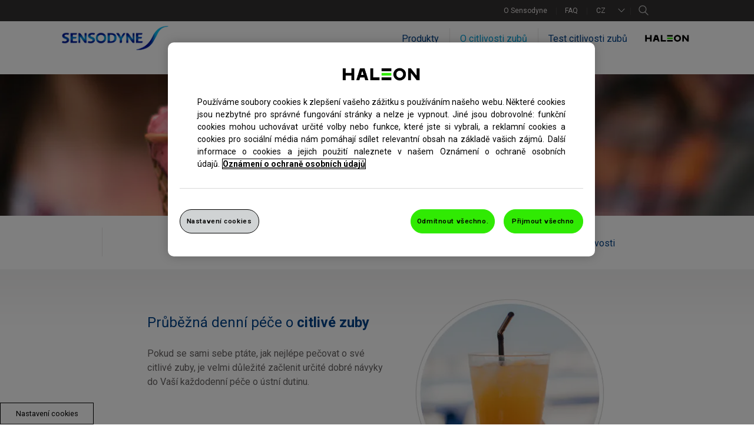

--- FILE ---
content_type: text/html; charset=UTF-8
request_url: https://www.sensodyne.cz/o-citlivosti/zvladani-citlivosti/kazdodenni-zvladani-citlivosti
body_size: 9212
content:

























<!DOCTYPE HTML>
<!--[if lt IE 7]>      <html lang="cz-CZ"  class="no-js lt-ie9 lt-ie8 lt-ie7"> <![endif]-->
<!--[if IE 7]>         <html lang="cz-CZ" class="no-js lt-ie9 lt-ie8"> <![endif]-->
<!--[if IE 8]>         <html lang="cz-CZ" class="no-js lt-ie9"> <![endif]-->
<!--[if gt IE 8]><!--> <html lang="cz-CZ" class="no-js"> <!--<![endif]-->



	




<head>
    




















<meta charset="utf-8"/>

    <meta name="viewport" content="width=device-width, initial-scale=1.0" />

    <meta name="description" content="Zde se dozvíte, jak zvládat citlivé zuby, a také rady týkající se dobrých návyků, které je vhodné začlenit do Vaší každodenní péče o ústní dutinu." />

















    <meta property="og:type" content="website" />

    <meta property="og:url" content="https://www.sensodyne.cz/o-citlivosti/zvladani-citlivosti/kazdodenni-zvladani-citlivosti.html" />

    <meta property="og:description" content="Zde se dozvíte, jak zvládat citlivé zuby, a také rady týkající se dobrých návyků, které je vhodné začlenit do Vaší každodenní péče o ústní dutinu." />

    <meta property="og:title" content="Sensodyne | O citlivosti| Zvládání citlivosti zubů" />


    <meta name="twitter:card" content="summary" />

    <meta name="twitter:title" content="Sensodyne | O citlivosti| Zvládání citlivosti zubů" />

    <meta name="twitter:description" content="Zde se dozvíte, jak zvládat citlivé zuby, a také rady týkající se dobrých návyků, které je vhodné začlenit do Vaší každodenní péče o ústní dutinu." />














	














	















    <script defer="defer" type="text/javascript" src="https://rum.hlx.page/.rum/@adobe/helix-rum-js@%5E2/dist/rum-standalone.js" data-routing="env=prod,tier=publish,ams=GlaxoSmithKline LLC"></script>
<link rel="canonical" href="https://www.sensodyne.cz/o-citlivosti/zvladani-citlivosti/kazdodenni-zvladani-citlivosti.html"/>






























<title>Sensodyne | O citlivosti| Zvládání citlivosti zubů</title>



























<link rel="stylesheet" href="https://a-cf65.ch-static.com/etc/designs/zg/sensodyne/desktop/css.asset.css/core/design.grid-960-12.grid.v0-0-1.0.ts202601201646.css"/>
<link rel="stylesheet" href="https://a-cf65.ch-static.com/etc/designs/zg/sensodyne/desktop/css.asset.css/core/design.grid-960-12.grid.v0-0-1.1.ts202601201601.css"/>
<link rel="stylesheet" href="https://a-cf65.ch-static.com/etc/designs/zg/sensodyne/desktop/css.asset.css/core/design.grid-960-12.grid.v0-0-1.2.ts202601201633.css"/>
<link rel="stylesheet" href="https://a-cf65.ch-static.com/etc/designs/zg/sensodyne/desktop/css.asset.css/core/design.grid-960-12.grid.v0-0-1.3.ts202601201646.css"/>
<link rel="stylesheet" href="https://a-cf65.ch-static.com/etc/designs/zg/sensodyne/desktop/css.asset.css/core/design.grid-960-12.grid.v0-0-1.4.ts202601201717.css"/>
<link rel="stylesheet" href="https://a-cf65.ch-static.com/etc/designs/zg/sensodyne/desktop/css.asset.css/core/design.grid-960-12.grid.v0-0-1.5.ts202601201728.css"/>
<link rel="stylesheet" href="https://a-cf65.ch-static.com/etc/designs/zg/sensodyne/desktop/css.asset.css/core/design.grid-960-12.grid.v0-0-1.6.ts202601201700.css"/>
<link rel="stylesheet" href="https://a-cf65.ch-static.com/etc/designs/zg/sensodyne/desktop/css.asset.css/core/design.grid-960-12.grid.v0-0-1.7.ts202601201739.css"/>
<link rel="stylesheet" href="https://a-cf65.ch-static.com/etc/designs/zg/sensodyne/desktop/css.asset.css/core/design.grid-960-12.grid.v0-0-1.8.ts202601201646.css"/>
<link rel="stylesheet" href="https://a-cf65.ch-static.com/etc/designs/zg/sensodyne/desktop/css.asset.css/core/design.grid-960-12.grid.v0-0-1.9.ts202601201646.css"/>
<link rel="stylesheet" href="https://a-cf65.ch-static.com/etc/designs/zg/sensodyne/desktop/css.asset.css/core/design.grid-960-12.grid.v0-0-1.10.ts202601201728.css"/>
<link rel="stylesheet" href="https://a-cf65.ch-static.com/etc/designs/zg/sensodyne/desktop/css.asset.css/core/design.grid-960-12.grid.v0-0-1.11.ts202601201646.css"/>
<link rel="stylesheet" href="https://a-cf65.ch-static.com/etc/designs/zg/sensodyne/desktop/css.asset.css/core/design.grid-960-12.grid.v0-0-1.12.ts202601201638.css"/>
<link rel="stylesheet" href="https://a-cf65.ch-static.com/etc/designs/zg/sensodyne/desktop/css.asset.css/core/design.grid-960-12.grid.v0-0-1.13.ts202601201604.css"/>


	<!--[if lte IE 6]>
		<link rel="stylesheet" href="https://a-cf65.ch-static.com/etc/designs/zg/sensodyne/desktop/css.fileAsset.css/zg/sensodyne/desktop/css/utils/ie6.v0-0-1.css" />

	<![endif]-->
	
	<!--[if IE 7]>
		<link rel="stylesheet" href="https://a-cf65.ch-static.com/etc/designs/zg/sensodyne/desktop/css.fileAsset.css/zg/sensodyne/desktop/css/utils/ie7.v0-0-1.css" />

	<![endif]-->
	
	<!--[if IE 8]>
		<link rel="stylesheet" href="https://a-cf65.ch-static.com/etc/designs/zg/sensodyne/desktop/css.fileAsset.css/zg/sensodyne/desktop/css/utils/ie8.v0-0-1.css" />

	<![endif]-->



















	
		<link rel="shortcut icon" href="https://i-cf65.ch-static.com/content/dam/cf-consumer-healthcare/sensodyne/cz_CZ/10_global/haleon-favicon.png?auto=format" type="image/vnd.microsoft.icon"/>
	
	















<script type="text/javascript" src="https://a-cf65.ch-static.com/etc/designs/zg/sensodyne/desktop/js.fileAsset.js/zg/sensodyne/desktop/js/head/head.v0-0-1.ts202601201740.js"></script>

















	<style>
		.oral-txt ul li:first-child{
	margin-top: 0;
}
	</style>


















		<script>
pagename = "about-sensitivity:managing-sensitivity:management-oral";
sitesection = "About Sensitivity";
</script><link href="https://fonts.googleapis.com/css2?family=Roboto:ital,wght@0,100..900;1,100..900&display=swap" rel="stylesheet">
<!-- Google Tag Manager -->
<script>(function(w,d,s,l,i){w[l]=w[l]||[];w[l].push({'gtm.start':
new Date().getTime(),event:'gtm.js'});var f=d.getElementsByTagName(s)[0],
j=d.createElement(s),dl=l!='dataLayer'?'&l='+l:'';j.async=true;j.src=
'https://www.googletagmanager.com/gtm.js?id='+i+dl;f.parentNode.insertBefore(j,f);
})(window,document,'script','dataLayer','GTM-WVHC664');</script>
<!-- End Google Tag Manager -->

<script src="https://code.jquery.com/jquery-3.6.0.min.js"></script>
<script type="text/javascript">
$(document).ready(function(){
$('body').addClass('czech-new-font');
});
</script>




















    







    <script type="application/ld+json">
        {
  "@context": "https://schema.org",
  "@type": "BreadcrumbList",
  "itemListElement": [
    {
      "@type": "ListItem",
      "position": 1,
      "name": "Sensodyne | Domovská stránka",
      "item": "https://www.sensodyne.cz/"
    },
    {
      "@type": "ListItem",
      "position": 2,
      "name": "O citlivosti zubů",
      "item": "https://www.sensodyne.cz/o-citlivosti.html"
    },
    {
      "@type": "ListItem",
      "position": 3,
      "name": "Zvládání citlivosti",
      "item": "https://www.sensodyne.cz/o-citlivosti/zvladani-citlivosti.html"
    },
    {
      "@type": "ListItem",
      "position": 4,
      "name": "Denní péče o citlivé zuby ",
      "item": "https://www.sensodyne.cz/o-citlivosti/zvladani-citlivosti/kazdodenni-zvladani-citlivosti.html"
    }
  ]
}
    </script>



    









    








    






    








</head>

	








<body class="page-o-citlivosti page-zvladani-citlivosti page-kazdodenni-zvladani-citlivosti  layout-sensodyne-home-layout7 template-sensodyne-home-layout grid-960-12" data-theme-path="/etc/designs/zg/sensodyne/desktop" data-theme="" data-path-id="55f49d8c0c78159312fffb0b8ff284fc">







    <script type="text/javascript">
        var utag_data = {};
    </script>




















	

































	<div class="richTextEnhanced richText section richTextHyperlinkedImage jump-tabbing first odd component col-xs-12"> 
    <div class="component-content"> 
     <div class="richText-content"> 
      <p><a href="#content">Skip to content</a></p> 
     </div> 
    </div> 
   </div>
<!-- Google Tag Manager (noscript) -->
<noscript><iframe src="https://www.googletagmanager.com/ns.html?id=GTM-WVHC664"
height="0" width="0" style="display:none;visibility:hidden"></iframe></noscript>
<!-- End Google Tag Manager (noscript) -->

<div id="disclaimerTxt" style="display:none">
You are now leaving Sensodyne site and moving to an external website independently operated and not managed by Haleon.</div>

<div id="locale_id" style="display:none">cz_CZ</div>


















<div id="wrapper"><div id="header" class="main"><div class="layout-outer"><div class="layout-inner"><div class="grid_12 alpha ">





    
    
        
        






    
        <a id="902277933" style="visibility:hidden" aria-hidden="true"></a>
    



    
    
    
        <div class="box component section main-header-box first odd"> 
  
 <div class="component-content" id="0262087333"> 
  <div class="paragraphSystem content"> 
   <a id="01550466107" style="visibility:hidden" aria-hidden="true"></a> 
   <div class="box component section header-box first odd"> 
     
    <div class="component-content" id="01746193279"> 
     <div class="paragraphSystem content"> 
      <a id="1694602475" style="visibility:hidden" aria-hidden="true"></a> 
      <div class="navigation component section navigation-horizontal first odd grid_6 alpha"> 
       <div class="component-content" id="01458596424"> 
        <div class="analytics-navigation-tracking"></div> 
        <button class="navigation-mobile-menu" aria-expanded="false"></button> 
        <ul class="navigation-root navigation-branch navigation-level1"> 
         <li class="odd first navigation-item navigation-level1 page-o-sensodynu"> <a href="/o-sensodynu.html" title="O Sensodyne" class="navigation-item-title">O Sensodyne <span tabindex="0" class="navigation-item-decoration"></span> </a> </li> 
         <li class="even last navigation-item navigation-level1 page-faqs"> <a href="/faqs.html" title="FAQ" class="navigation-item-title">FAQ <span tabindex="0" class="navigation-item-decoration"></span> </a> </li> 
        </ul> 
       </div> 
      </div> 
      <div class="richText component section sensodyne-location-dropdown even grid_1"> 
       <div class="component-content"> 
        <div class="richText-content"> 
         <p>CZ</p> 
        </div> 
       </div> 
      </div> 
      <div class="searchBox component section sensodyne-search-box odd last grid_1 omega"> 
       <div class="component-content"> 
        <form class="form-search" action="/search-results.html" method="get"> 
         <input type="hidden" name="_charset_" value="UTF-8"> 
         <label for="search_8505087" class="searchBox-label"> <input type="text" name="q" id="search_8505087" maxlength="2048" class="input-medium search-query" placeholder="Vyhledávání…"> </label> 
         <button type="submit" class="button"> s </button> 
        </form> 
       </div> 
      </div> 
     </div> 
    </div> 
   </div> 
   <div class="box component section select-language-box even"> 
     
    <div class="component-content" id="1240474611"> 
     <div class="paragraphSystem content"> 
      <a id="01121914275" style="visibility:hidden" aria-hidden="true"></a> 
      <div class="richText component section select-header-txt first odd grid_8 alpha"> 
       <div class="component-content"> 
        <div class="richText-content"> 
         <p>Vyberte oblast a jazyk</p> 
        </div> 
       </div> 
      </div> 
      <div class="box component section flag-box even last"> 
        
       <div class="component-content" id="01768685430"> 
        <div class="paragraphSystem content"> 
         <a id="091863052" style="visibility:hidden" aria-hidden="true"></a> 
         <div class="richText component section country-select-txt argentina_flag first odd grid_2 alpha"> 
          <div class="component-content"> 
           <div class="richText-content"> 
            <p><a data-gzgevent=" " data-brandid=" " data-gzgscevent=" " href="http://www.sensodyne.com.ar/" title="Argentina">Argentina</a></p> 
           </div> 
          </div> 
         </div> 
         <div class="richText component section country-select-txt highlight-country even grid_2"> 
          <div class="component-content"> 
           <div class="richText-content"> 
            <p><a title="Česká republika" data-gzgevent=" " data-brandid=" " data-gzgscevent=" " href="http://www.sensodyne.cz/">Česká republika</a></p> 
           </div> 
          </div> 
         </div> 
         <div class="richText component section country-select-txt italy_flag odd grid_2"> 
          <div class="component-content"> 
           <div class="richText-content"> 
            <p><a title="Itálie" data-gzgevent=" " data-brandid=" " data-gzgscevent=" " href="http://www.sensodyne.it/">Itálie</a></p> 
           </div> 
          </div> 
         </div> 
         <div class="richText component section country-select-txt poland_flag even grid_2 omega"> 
          <div class="component-content"> 
           <div class="richText-content"> 
            <p><a href="https://www.sensodyne.pl/" data-gzgscevent=" " data-brandid=" " data-gzgevent=" " title="Polsko">Polsko</a></p> 
           </div> 
          </div> 
         </div> 
         <div class="richText component section country-select-txt sweden_flag odd grid_2 omega"> 
          <div class="component-content"> 
           <div class="richText-content"> 
            <p><a title="Švédsko" data-gzgevent=" " data-brandid=" " data-gzgscevent=" " href="http://www.sensodyne.se/">Švédsko</a></p> 
           </div> 
          </div> 
         </div> 
         <div class="richText component section country-select-txt australia_flag even grid_2 alpha"> 
          <div class="component-content"> 
           <div class="richText-content"> 
            <p><a href="http://sensodyne.com.au/" data-gzgscevent=" " data-brandid=" " data-gzgevent=" " title="Austrálie">Austrálie</a></p> 
           </div> 
          </div> 
         </div> 
         <div class="richText component section country-select-txt denmark_flag odd grid_2"> 
          <div class="component-content"> 
           <div class="richText-content"> 
            <p><a title="Dánsko" data-gzgevent=" " data-brandid=" " data-gzgscevent=" " href="http://www.sensodyne.dk/">Dánsko</a></p> 
           </div> 
          </div> 
         </div> 
         <div class="richText component section country-select-txt japan_flag even grid_2"> 
          <div class="component-content"> 
           <div class="richText-content"> 
            <p><a title="Japonsko" data-gzgevent=" " data-brandid=" " data-gzgscevent=" " href="http://www.hagashimiru.jp/">Japonsko</a></p> 
           </div> 
          </div> 
         </div> 
         <div class="richText component section country-select-txt portugal_flag odd grid_2"> 
          <div class="component-content"> 
           <div class="richText-content"> 
            <p><a href="http://www.sensodyne.pt/" data-gzgscevent=" " data-brandid=" " data-gzgevent=" " title="Portugalsko">Portugalsko</a></p> 
           </div> 
          </div> 
         </div> 
         <div class="richText component section country-select-txt switzerland_flag even grid_2 omega"> 
          <div class="component-content"> 
           <div class="richText-content"> 
            <p><a title="Švýcarsko" data-gzgevent=" " data-brandid=" " data-gzgscevent=" " href="http://www.sensodyne.ch/">Švýcarsko</a></p> 
           </div> 
          </div> 
         </div> 
         <div class="richText component section country-select-txt austria_flag odd grid_2 alpha"> 
          <div class="component-content"> 
           <div class="richText-content"> 
            <p><a title="Rakousko" data-gzgevent=" " data-brandid=" " data-gzgscevent=" " href="http://www.sensodyne.at/">Rakousko</a></p> 
           </div> 
          </div> 
         </div> 
         <div class="richText component section country-select-txt finland_flag even grid_2"> 
          <div class="component-content"> 
           <div class="richText-content"> 
            <p><a title="Finsko" data-gzgevent=" " data-brandid=" " data-gzgscevent=" " href="http://www.sensodyne.fi/">Finsko</a></p> 
           </div> 
          </div> 
         </div> 
         <div class="richText component section country-select-txt lebanon_flag odd grid_2"> 
          <div class="component-content"> 
           <div class="richText-content"> 
            <p><a title="Libanon" data-gzgevent=" " data-brandid=" " data-gzgscevent=" " href="http://www.sensodyne-me.com">Libanon</a></p> 
           </div> 
          </div> 
         </div> 
         <div class="richText component section country-select-txt romania_flag even grid_2"> 
          <div class="component-content"> 
           <div class="richText-content"> 
            <p><a href="http://sensodyne.ro/" data-gzgscevent=" " data-brandid=" " data-gzgevent=" " title="Rumunsko">Rumunsko</a></p> 
           </div> 
          </div> 
         </div> 
         <div class="richText component section country-select-txt taiwan_flag odd grid_2 omega"> 
          <div class="component-content"> 
           <div class="richText-content"> 
            <p><a title="Tajvan" data-gzgevent=" " data-brandid=" " data-gzgscevent=" " href="https://www.sensodyne.com.tw/">Tajvan</a><a title="Tajvan" data-gzgevent=" " data-brandid=" " data-gzgscevent=" " href="https://www.sensodyne.com.tw/"> </a></p> 
           </div> 
          </div> 
         </div> 
         <div class="richText component section country-select-txt belgium_flag even grid_2 alpha"> 
          <div class="component-content"> 
           <div class="richText-content"> 
            <p><a title="Belgie" data-gzgevent=" " data-brandid=" " data-gzgscevent=" " href="http://www.sensodyne.be/">Belgie</a></p> 
           </div> 
          </div> 
         </div> 
         <div class="richText component section country-select-txt france_flag odd grid_2"> 
          <div class="component-content"> 
           <div class="richText-content"> 
            <p><a title="Francie" data-gzgevent=" " data-brandid=" " data-gzgscevent=" " href="http://www.sensodyne.fr/">Francie</a></p> 
           </div> 
          </div> 
         </div> 
         <div class="richText component section country-select-txt malaysia_flag even grid_2"> 
          <div class="component-content"> 
           <div class="richText-content"> 
            <p><a title="Malajsie" data-gzgevent=" " data-brandid=" " data-gzgscevent=" " href="http://www.sensodyne.com.my/">Malajsie</a></p> 
           </div> 
          </div> 
         </div> 
         <div class="richText component section country-select-txt russia_flag odd grid_2"> 
          <div class="component-content"> 
           <div class="richText-content"> 
            <p><a href="http://www.sensodyne-russia.com" data-gzgscevent=" " data-brandid=" " data-gzgevent=" " title="Rusko">Rusko</a></p> 
           </div> 
          </div> 
         </div> 
         <div class="richText component section country-select-txt thai_flag even grid_2 omega"> 
          <div class="component-content"> 
           <div class="richText-content"> 
            <p><a title="Thajsko" data-gzgevent=" " data-brandid=" " data-gzgscevent=" " href="http://www.sensodyne.co.th/">Thajsko</a></p> 
           </div> 
          </div> 
         </div> 
         <div class="richText component section country-select-txt brasil_flag odd grid_2 alpha"> 
          <div class="component-content"> 
           <div class="richText-content"> 
            <p><a title="Brazílie" data-gzgevent=" " data-brandid=" " data-gzgscevent=" " href="http://www.sensodyne.com.br/">Brazílie</a></p> 
           </div> 
          </div> 
         </div> 
         <div class="richText component section country-select-txt germany_flag even grid_2"> 
          <div class="component-content"> 
           <div class="richText-content"> 
            <p><a title="Německo" data-gzgevent=" " data-brandid=" " data-gzgscevent=" " href="http://www.sensodyne.de/">Německo</a></p> 
           </div> 
          </div> 
         </div> 
         <div class="richText component section country-select-txt netherland_flag odd grid_2"> 
          <div class="component-content"> 
           <div class="richText-content"> 
            <p><a title="Nizozemsko" data-gzgevent=" " data-brandid=" " data-gzgscevent=" " href="http://www.sensodyne.nl/">Nizozemsko</a></p> 
           </div> 
          </div> 
         </div> 
         <div class="richText component section country-select-txt sa_flag even grid_2"> 
          <div class="component-content"> 
           <div class="richText-content"> 
            <p><a href="https://www.ksa.sensodyne-me.com/" data-gzgscevent=" " data-brandid=" " data-gzgevent=" " title="Saudská Arábie">Saudská Arábie</a></p> 
           </div> 
          </div> 
         </div> 
         <div class="richText component section country-select-txt turkey_flag odd grid_2 omega"> 
          <div class="component-content"> 
           <div class="richText-content"> 
            <p><a title="Turecko" data-gzgevent=" " data-brandid=" " data-gzgscevent=" " href="http://www.sensodyne.com.tr/">Turecko</a></p> 
           </div> 
          </div> 
         </div> 
         <div class="richText component section country-select-txt canada_flag even grid_2 alpha"> 
          <div class="component-content"> 
           <div class="richText-content"> 
            <p><a title="Kanada" data-gzgevent=" " data-brandid=" " data-gzgscevent=" " href="http://www.sensodyne.ca/">Kanada</a></p> 
           </div> 
          </div> 
         </div> 
         <div class="richText component section country-select-txt greece_flag odd grid_2"> 
          <div class="component-content"> 
           <div class="richText-content"> 
            <p><a title="Řecko" data-gzgevent=" " data-brandid=" " data-gzgscevent=" " href="http://www.sensodyne.gr/">Řecko</a></p> 
           </div> 
          </div> 
         </div> 
         <div class="richText component section country-select-txt norway_flag even grid_2"> 
          <div class="component-content"> 
           <div class="richText-content"> 
            <p><a title="Norsko" data-gzgevent=" " data-brandid=" " data-gzgscevent=" " href="http://sensodyne.no/">Norsko</a></p> 
           </div> 
          </div> 
         </div> 
         <div class="richText component section country-select-txt singapore_flag odd grid_2"> 
          <div class="component-content"> 
           <div class="richText-content"> 
            <p><a title="Singapur" data-gzgevent=" " data-brandid=" " data-gzgscevent=" " href="http://www.sensodyne.com.sg">Singapur</a></p> 
           </div> 
          </div> 
         </div> 
         <div class="richText component section country-select-txt emirates_flag even grid_2"> 
          <div class="component-content"> 
           <div class="richText-content"> 
            <p><a title="Spojené arabské emiráty" data-gzgevent=" " data-brandid=" " data-gzgscevent=" " href="http://www.sensodyne-me.com">Spojené arabské emiráty</a></p> 
           </div> 
          </div> 
         </div> 
         <div class="richText component section country-select-txt chile_flag odd grid_2 alpha"> 
          <div class="component-content"> 
           <div class="richText-content"> 
            <p><a title="Chile" data-gzgevent=" " data-brandid=" " data-gzgscevent=" " href="http://www.sensodyne.cl/">Chile</a></p> 
           </div> 
          </div> 
         </div> 
         <div class="richText component section country-select-txt india_flag even grid_2 omega"> 
          <div class="component-content"> 
           <div class="richText-content"> 
            <p><a title="Indie" data-gzgevent=" " data-brandid=" " data-gzgscevent=" " href="http://www.sensodyne.in/">Indie</a></p> 
           </div> 
          </div> 
         </div> 
         <div class="richText component section country-select-txt pakistan_flag odd grid_2"> 
          <div class="component-content"> 
           <div class="richText-content"> 
            <p><a data-gzgevent=" " data-brandid=" " data-gzgscevent=" " href="http://www.sensodyne.com.pk/" title="Pákistán">Pákistán</a></p> 
           </div> 
          </div> 
         </div> 
         <div class="richText component section country-select-txt even grid_2"> 
          <div class="component-content"> 
           <div class="richText-content"> 
            <p><a title="Slovensko" data-gzgevent=" " data-brandid=" " data-gzgscevent=" " href="http://www.sensodyne.sk/">Slovensko</a></p> 
           </div> 
          </div> 
         </div> 
         <div class="richText component section country-select-txt uk_flag odd grid_2 omega"> 
          <div class="component-content"> 
           <div class="richText-content"> 
            <p><a title="Velká Británie" data-gzgevent=" " data-brandid=" " data-gzgscevent=" " href="http://www.sensodyne.co.uk/">Velká Británie</a></p> 
           </div> 
          </div> 
         </div> 
         <div class="richText component section country-select-txt china_flag even grid_2 alpha"> 
          <div class="component-content"> 
           <div class="richText-content"> 
            <p><a title="Čína" data-gzgevent=" " data-brandid=" " data-gzgscevent=" " href="http://www.sensodyne.com.cn/">Čína</a></p> 
           </div> 
          </div> 
         </div> 
         <div class="richText component section country-select-txt indonesia_flag odd grid_2"> 
          <div class="component-content"> 
           <div class="richText-content"> 
            <p><a title="Indonésie" data-gzgevent=" " data-brandid=" " data-gzgscevent=" " href="https://www.sensodyne.co.id/">Indonésie</a></p> 
           </div> 
          </div> 
         </div> 
         <div class="richText component section country-select-txt peru_flag even grid_2 omega"> 
          <div class="component-content"> 
           <div class="richText-content"> 
            <p><a title="Peru" data-gzgevent=" " data-brandid=" " data-gzgscevent=" " href="http://www.sensodyne.com.pe/">Peru</a></p> 
           </div> 
          </div> 
         </div> 
         <div class="richText component section country-select-txt southafrica_flag odd grid_2 omega"> 
          <div class="component-content"> 
           <div class="richText-content"> 
            <p><a title="Jižní Afrika" href="http://www.sensodyne.co.za/" data-gzgevent=" " data-brandid=" " data-gzgscevent=" ">Jižní Afrika</a></p> 
           </div> 
          </div> 
         </div> 
         <div class="richText component section country-select-txt usa_flag even grid_2"> 
          <div class="component-content"> 
           <div class="richText-content"> 
            <p><a title="Spojené státy americké" data-gzgevent=" " data-brandid=" " data-gzgscevent=" " href="http://us.sensodyne.com/">Spojené státy americké</a><a title="Sweden" data-gzgevent=" " data-brandid=" " data-gzgscevent=" " href="http://www.sensodyne.se/"></a></p> 
           </div> 
          </div> 
         </div> 
         <div class="richText component section country-select-txt columbia_flag odd grid_2 alpha"> 
          <div class="component-content"> 
           <div class="richText-content"> 
            <p><a title="Kolumbie" data-gzgevent=" " data-brandid=" " data-gzgscevent=" " href="https://www.sensodyne.com.co">Kolumbie</a></p> 
           </div> 
          </div> 
         </div> 
         <div class="richText component section country-select-txt ireland_flag even grid_2"> 
          <div class="component-content"> 
           <div class="richText-content"> 
            <p><a title="Irsko" data-gzgevent=" " data-brandid=" " data-gzgscevent=" " href="http://www.sensodyne.ie/">Irsko</a></p> 
           </div> 
          </div> 
         </div> 
         <div class="richText component section country-select-txt philippines_flag odd grid_2 omega"> 
          <div class="component-content"> 
           <div class="richText-content"> 
            <p><a title="Filipíny" data-gzgevent=" " data-brandid=" " data-gzgscevent=" " href="http://sensodyne.com.ph/">Filipíny</a></p> 
           </div> 
          </div> 
         </div> 
         <div class="richText component section country-select-txt spain_flag even grid_2"> 
          <div class="component-content"> 
           <div class="richText-content"> 
            <p><a title="Španělsko" data-gzgevent=" " data-brandid=" " data-gzgscevent=" " href="http://www.sensodyne.es/">Španělsko</a></p> 
           </div> 
          </div> 
         </div> 
         <div class="richText component section country-select-txt vietnam_flag odd last grid_2 omega"> 
          <div class="component-content"> 
           <div class="richText-content"> 
            <p><a title="Vietnam" data-gzgevent=" " data-brandid=" " data-gzgscevent=" " href="https://www.sensodyne.com.vn/">Vietnam</a></p> 
           </div> 
          </div> 
         </div> 
        </div> 
       </div> 
      </div> 
     </div> 
    </div> 
   </div> 
   <div class="box component section main-nav-box odd"> 
     
    <div class="component-content" id="1240474610"> 
     <div class="paragraphSystem content"> 
      <a id="685540188" style="visibility:hidden" aria-hidden="true"></a> 
      <div class="image component section nav-sensodyne-logo first odd grid_2 alpha"> 
       <div class="component-content left"> 
        <div class="analytics-image-tracking"></div> 
        <a href="/"> <img src="https://i-cf65.ch-static.com/content/dam/cf-consumer-healthcare/sensodyne/cz_CZ/new_products_1/sensodyne_logo.png?auto=format" alt="Sensodyne" title="Sensodyne" width="181" height="41" />
 </a> 
       </div> 
      </div> 
      <div class="navigation component section navigation-horizontal even grid_9"> 
       <div class="component-content" id="1713235623"> 
        <div class="analytics-navigation-tracking"></div> 
        <button class="navigation-mobile-menu" aria-expanded="false"></button> 
        <ul class="navigation-root navigation-branch navigation-level1"> 
         <li class="odd first has-children navigation-item navigation-level1 page-produkty"> <a href="/produkty.html" title="Produkty" class="navigation-item-title">Produkty <span tabindex="0" class="navigation-item-decoration"></span> </a> 
          <ul class="navigation-root navigation-branch navigation-level2"> 
           <li class="odd first navigation-item navigation-level2 page-podpora-a-posileni"> <a href="/produkty/podpora-a-posileni.html" title="Podpora a posílení" class="navigation-item-title">Podpora a posílení <span tabindex="0" class="navigation-item-decoration"></span> </a> </li> 
           <li class="even navigation-item navigation-level2 page-oprava-a-uleva"> <a href="/produkty/oprava-a-uleva.html" title="Oprava a úleva" class="navigation-item-title">Oprava a úleva <span tabindex="0" class="navigation-item-decoration"></span> </a> </li> 
           <li class="odd navigation-item navigation-level2 page-belost-zubu"> <a href="/produkty/belost-zubu.html" title="Bělost zubů" class="navigation-item-title">Bělost zubů <span tabindex="0" class="navigation-item-decoration"></span> </a> </li> 
           <li class="even navigation-item navigation-level2 page-kompletni-ochrana"> <a href="/produkty/kompletni-ochrana.html" title="Kompletní ochrana" class="navigation-item-title">Kompletní ochrana <span tabindex="0" class="navigation-item-decoration"></span> </a> </li> 
           <li class="odd navigation-item navigation-level2 page-kazdodenni-pece"> <a href="/produkty/kazdodenni-pece.html" title="Každodenní péče" class="navigation-item-title">Každodenní péče <span tabindex="0" class="navigation-item-decoration"></span> </a> </li> 
           <li class="even navigation-item navigation-level2 page-dasne-a-sklovina"> <a href="/produkty/dasne-a-sklovina.html" title="Dásně a sklovina" class="navigation-item-title">Dásně a sklovina <span tabindex="0" class="navigation-item-decoration"></span> </a> </li> 
           <li class="odd navigation-item navigation-level2 page-zubni-kartacky"> <a href="/produkty/zubni-kartacky.html" title="Zubní kartáčky" class="navigation-item-title">Zubní kartáčky <span tabindex="0" class="navigation-item-decoration"></span> </a> </li> 
           <li class="even last navigation-item navigation-level2 page-Pro-deti-redirect"> <a href="/produkty/pro-deti.html" title="Pro děti" class="navigation-item-title">Pro děti <span tabindex="0" class="navigation-item-decoration"></span> </a> </li> 
          </ul> </li> 
         <li class="even has-children has-active-child navigation-item navigation-level1 page-o-citlivosti"> <a href="/o-citlivosti.html" title="O citlivosti zubů" class="navigation-item-title">O citlivosti zubů <span tabindex="0" class="navigation-item-decoration"></span> </a> 
          <ul class="navigation-root navigation-branch navigation-level2"> 
           <li class="odd first navigation-item navigation-level2 page-priciny"> <a href="/o-citlivosti/priciny.html" title="Příčiny citlivosti" class="navigation-item-title">Příčiny citlivosti <span tabindex="0" class="navigation-item-decoration"></span> </a> </li> 
           <li class="even navigation-item navigation-level2 page-symptomy"> <a href="/o-citlivosti/symptomy.html" title="Symptomy citlivosti" class="navigation-item-title">Symptomy citlivosti <span tabindex="0" class="navigation-item-decoration"></span> </a> </li> 
           <li class="odd navigation-item navigation-level2 page-osetreni"> <a href="/o-citlivosti/osetreni.html" title="Ošetření citlivosti" class="navigation-item-title">Ošetření citlivosti <span tabindex="0" class="navigation-item-decoration"></span> </a> </li> 
           <li class="even last has-active-child navigation-item navigation-level2 page-zvladani-citlivosti"> <a href="/o-citlivosti/zvladani-citlivosti.html" title="Zvládání citlivosti" class="navigation-item-title">Zvládání citlivosti <span tabindex="0" class="navigation-item-decoration"></span> </a> </li> 
          </ul> </li> 
         <li class="odd last navigation-item navigation-level1 page-online-prohlidka"> <a href="/online-prohlidka.html" title="Test citlivosti zubů" class="navigation-item-title">Test citlivosti zubů <span tabindex="0" class="navigation-item-decoration"></span> </a> </li> 
        </ul> 
       </div> 
      </div> 
      <div class="image component section nav-haleon-logo odd grid_1 omega"> 
       <div class="component-content left"> 
        <div class="analytics-image-tracking"></div> 
        <a href="http://www.haleon.com" target="_blank" rel="noopener noreferrer" rel="noopener noreferrer"> <img src="/content/dam/cf/haleon/logo/haleon-logo-colour-pos.svg" alt="Haleon" title="Haleon" width="86" height="22" />
 </a> 
       </div> 
      </div> 
      <div class="image component section mobile-search-image even"> 
      </div> 
      <div class="image component section mobile-menu-image odd last"> 
      </div> 
     </div> 
    </div> 
   </div> 
   <div class="box component section mobile-navigation-box even last"> 
     
    <div class="component-content" id="1240474612"> 
     <div class="paragraphSystem content"> 
      <a id="1365598558" style="visibility:hidden" aria-hidden="true"></a> 
      <div class="navigation component section mobile-navigation first odd"> 
       <div class="component-content" id="895587173"> 
        <div class="analytics-navigation-tracking"></div> 
        <button class="navigation-mobile-menu" aria-expanded="false"></button> 
        <ul class="navigation-root navigation-branch navigation-level1"> 
         <li class="odd first has-children navigation-item navigation-level1 page-produkty"> <a href="/produkty.html" title="Produkty" class="navigation-item-title">Produkty <span tabindex="0" class="navigation-item-decoration"></span> </a> 
          <ul class="navigation-root navigation-branch navigation-level2"> 
           <li class="odd first navigation-item navigation-level2 page-podpora-a-posileni"> <a href="/produkty/podpora-a-posileni.html" title="Podpora a posílení" class="navigation-item-title">Podpora a posílení <span tabindex="0" class="navigation-item-decoration"></span> </a> </li> 
           <li class="even navigation-item navigation-level2 page-oprava-a-uleva"> <a href="/produkty/oprava-a-uleva.html" title="Oprava a úleva" class="navigation-item-title">Oprava a úleva <span tabindex="0" class="navigation-item-decoration"></span> </a> </li> 
           <li class="odd navigation-item navigation-level2 page-belost-zubu"> <a href="/produkty/belost-zubu.html" title="Bělost zubů" class="navigation-item-title">Bělost zubů <span tabindex="0" class="navigation-item-decoration"></span> </a> </li> 
           <li class="even navigation-item navigation-level2 page-kompletni-ochrana"> <a href="/produkty/kompletni-ochrana.html" title="Kompletní ochrana" class="navigation-item-title">Kompletní ochrana <span tabindex="0" class="navigation-item-decoration"></span> </a> </li> 
           <li class="odd navigation-item navigation-level2 page-kazdodenni-pece"> <a href="/produkty/kazdodenni-pece.html" title="Každodenní péče" class="navigation-item-title">Každodenní péče <span tabindex="0" class="navigation-item-decoration"></span> </a> </li> 
           <li class="even navigation-item navigation-level2 page-dasne-a-sklovina"> <a href="/produkty/dasne-a-sklovina.html" title="Dásně a sklovina" class="navigation-item-title">Dásně a sklovina <span tabindex="0" class="navigation-item-decoration"></span> </a> </li> 
           <li class="odd navigation-item navigation-level2 page-zubni-kartacky"> <a href="/produkty/zubni-kartacky.html" title="Zubní kartáčky" class="navigation-item-title">Zubní kartáčky <span tabindex="0" class="navigation-item-decoration"></span> </a> </li> 
           <li class="even last navigation-item navigation-level2 page-Pro-deti-redirect"> <a href="/produkty/pro-deti.html" title="Pro děti" class="navigation-item-title">Pro děti <span tabindex="0" class="navigation-item-decoration"></span> </a> </li> 
          </ul> </li> 
         <li class="even has-children has-active-child navigation-item navigation-level1 page-o-citlivosti"> <a href="/o-citlivosti.html" title="O citlivosti zubů" class="navigation-item-title">O citlivosti zubů <span tabindex="0" class="navigation-item-decoration"></span> </a> 
          <ul class="navigation-root navigation-branch navigation-level2"> 
           <li class="odd first navigation-item navigation-level2 page-priciny"> <a href="/o-citlivosti/priciny.html" title="Příčiny citlivosti" class="navigation-item-title">Příčiny citlivosti <span tabindex="0" class="navigation-item-decoration"></span> </a> </li> 
           <li class="even navigation-item navigation-level2 page-symptomy"> <a href="/o-citlivosti/symptomy.html" title="Symptomy citlivosti" class="navigation-item-title">Symptomy citlivosti <span tabindex="0" class="navigation-item-decoration"></span> </a> </li> 
           <li class="odd navigation-item navigation-level2 page-osetreni"> <a href="/o-citlivosti/osetreni.html" title="Ošetření citlivosti" class="navigation-item-title">Ošetření citlivosti <span tabindex="0" class="navigation-item-decoration"></span> </a> </li> 
           <li class="even last has-active-child navigation-item navigation-level2 page-zvladani-citlivosti"> <a href="/o-citlivosti/zvladani-citlivosti.html" title="Zvládání citlivosti" class="navigation-item-title">Zvládání citlivosti <span tabindex="0" class="navigation-item-decoration"></span> </a> </li> 
          </ul> </li> 
         <li class="odd navigation-item navigation-level1 page-online-prohlidka"> <a href="/online-prohlidka.html" title="Test citlivosti zubů" class="navigation-item-title">Test citlivosti zubů <span tabindex="0" class="navigation-item-decoration"></span> </a> </li> 
         <li class="even navigation-item navigation-level1 page-o-sensodynu"> <a href="/o-sensodynu.html" title="O Sensodyne" class="navigation-item-title">O Sensodyne <span tabindex="0" class="navigation-item-decoration"></span> </a> </li> 
         <li class="odd last navigation-item navigation-level1 page-faqs"> <a href="/faqs.html" title="FAQ" class="navigation-item-title">FAQ <span tabindex="0" class="navigation-item-decoration"></span> </a> </li> 
        </ul> 
       </div> 
      </div> 
      <div class="richText component section mobile-location-txt even"> 
       <div class="component-content"> 
        <div class="richText-content"> 
         <p>Location:</p> 
        </div> 
       </div> 
      </div> 
      <div class="parametrizedhtml component section default-style odd last reference-country-selector-dropdown"> 
       <div class="component-content"> 
        <select class="country-dropdown"> <option value="http://sensodyne.com.ar">Argentina</option> <option value="http://www.sensodyne.co.nz">Australia</option> <option value="http://sensodyne.at">Austria</option> <option value="http://sensodyne.be">Belgium</option> <option value="http://sensodyne.com.br">Brazil</option> <option value="http://sensodyne.ca">Canada</option> <option value="www.http://www.sensodyne.cl">Chile</option> <option value="http://sensodyne.cn">China</option> <option value="http://www.sensodyne.es">Columbia</option> <option value="http://www.sensodyne.cz " selected="true">Czech Republic</option> <option value="http://www.sensodyne.dk">Denmark</option> <option value="http://www.sensodyne.fi">Finland</option> <option value="http://sensodyne.fr">France</option> <option value="http://sensodyne.de">Germany</option> <option value="http://sensodyne.gr">Greece</option> <option value="http://sensodyne.in">India</option> <option value="https://www.sensodyne.co.id">Indonesia</option> <option value="http://sensodyne.ie">Ireland</option> <option value="http://sensodyne.it">Italy</option> <option value="http://www.hagashimiru.jp/">Japan</option> <option value="http://sensodyne-me.com">Lebanon</option> <option value="http://www.sensodyne.com.my">Malaysia</option> <option value="http://sensodyne.nl">Netherlands</option> <option value="http://sensodyne.no">Norway</option> <option value="http://sensodyne.com.pk">Pakistan</option> <option value="http://sensodyne.com.pk">Peru</option> <option value="http://sensodyne.com.ph">Philippines</option> <option value="https://www.sensodyne.pl">Poland</option> <option value="http://sensodyne.pt">Portugal</option> <option value="http://sensodyne.ro">Romania</option> <option value="www.sensodyne-russia.com">Russia</option> <option value="http://sensodyne-me.com">Saudi Arabia</option> <option value="https://sensodyne.com.sg">Singapore</option> <option value="www.sensodyne.com.sk">Slovakia</option> <option value="http://sensodyne.co.za">South Africa</option> <option value="http://sensodyne.es">Spain</option> <option value="http://www.sensodyne.se">Sweden</option> <option value="http://sensodyne.ch">Switzerland</option> <option value="http://sensodyne.com.tw">Taiwan</option> <option value="http://sensodyne.co.th">Thailand</option> <option value="http://sensodyne.com.tr">Turkey</option> <option value="http://sensodyne-me.com">United Arab Emirates</option> <option value="http://sensodyne.co.uk">United Kingdom</option> <option value="http://www.sensodyne.us">United States of America</option> <option value="https://www.sensodyne.com.vn">Vietnam</option> </select> 
       </div> 
      </div> 
     </div> 
    </div> 
   </div> 
  </div> 
 </div> 
</div>
    
    

    
    
    
        <div class="box component section master-locale even last"> 
  
 <div class="component-content" id="1720395753"> 
  <div class="paragraphSystem content"> 
  </div> 
 </div> 
</div>
    
    



        
            <div class="paragraph1 paragraphSystem">









</div>

        
    

</div></div></div></div><div id="content" class="main"><div class="layout-outer"><div class="layout-inner"><div class="grid_12 alpha ">





    
    
        
        










        
            <div class="paragraph2 paragraphSystem">






    
        <a id="01883444440" style="visibility:hidden" aria-hidden="true"></a>
    



    
    
    
        <div class="box component section sensitivity-banner-box first odd"> 
  
 <div class="component-content" id="1134162532"> 
  <div class="paragraphSystem content"> 
   <a id="02125348914" style="visibility:hidden" aria-hidden="true"></a> 
   <div class="image component section sensitivity-txt-image first odd"> 
    <div class="component-content left"> 
     <div class="analytics-image-tracking"></div> 
     <figure> 
      <img src="https://i-cf65.ch-static.com/content/dam/cf-consumer-healthcare/sensodyne/cz_CZ/02_aboutSensitivity/006a_sndyn_aboutLanding_v02/banner-4.jpg?auto=format" alt="Zvládání citlivých zubů" title="Zvládání citlivých zubů" />
 
      <figcaption> 
       <h1>Zvládání&nbsp;citlivých zubů</h1> 
      </figcaption> 
     </figure> 
    </div> 
   </div> 
   <div class="image component section sensitivity-mobile-banner even last"> 
    <div class="component-content left"> 
     <div class="analytics-image-tracking"></div> 
     <figure> 
      <img src="https://i-cf65.ch-static.com/content/dam/cf-consumer-healthcare/sensodyne/cz_CZ/02_aboutSensitivity/006c_sndyn_tab1_v02/Mobile-management-banner.png?auto=format" alt="" />
 
      <figcaption> 
       <h2>Zvládání citlivosti</h2> 
      </figcaption> 
     </figure> 
    </div> 
   </div> 
  </div> 
 </div> 
</div>
    
    

    
    
    
        <div class="box component section sensitivity-nav-box even"> 
  
 <div class="component-content" id="0991496935"> 
  <div class="paragraphSystem content"> 
   <a id="01025557117" style="visibility:hidden" aria-hidden="true"></a> 
   <div class="navigation component section navigation-horizontal first odd last"> 
    <div class="component-content" id="353574432"> 
     <div class="analytics-navigation-tracking"></div> 
     <button class="navigation-mobile-menu" aria-expanded="false"></button> 
     <ul class="navigation-root navigation-branch navigation-level1"> 
      <li class="odd first navigation-item navigation-level1 page-management-intro"> <a href="/o-citlivosti/zvladani-citlivosti.html" title="Úvod" class="navigation-item-title">Úvod <span tabindex="0" class="navigation-item-decoration"></span> </a> </li> 
      <li class="even is-active navigation-item navigation-level1 page-kazdodenni-zvladani-citlivosti"> <a href="/o-citlivosti/zvladani-citlivosti/kazdodenni-zvladani-citlivosti.html" title="Denní péče o citlivé zuby " class="navigation-item-title">Denní péče o citlivé zuby <span tabindex="0" class="navigation-item-decoration"></span> </a> </li> 
      <li class="odd last navigation-item navigation-level1 page-prubezne-zvladani-citlivosti"> <a href="/o-citlivosti/zvladani-citlivosti/prubezne-zvladani-citlivosti.html" title="Průběžné zvládání citlivosti" class="navigation-item-title">Průběžné zvládání citlivosti <span tabindex="0" class="navigation-item-decoration"></span> </a> </li> 
     </ul> 
    </div> 
   </div> 
  </div> 
 </div> 
</div>
    
    

    
    
    
        <div class="box component section sensitivity-grey-box daily-oral-health-box odd"> 
  
 <div class="component-content" id="0991496939"> 
  <div class="paragraphSystem content"> 
   <a id="1909293439" style="visibility:hidden" aria-hidden="true"></a> 
   <div class="box component section left-box first odd grid_6 alpha"> 
     
    <div class="component-content" id="0465992389"> 
     <div class="paragraphSystem content"> 
      <a id="01615295579" style="visibility:hidden" aria-hidden="true"></a> 
      <div class="richText component section sensodyne-txt first odd grid_6 alpha"> 
       <div class="component-content"> 
        <div class="richText-content"> 
         <h2>Průběžná denní péče o&nbsp;<span class="blue-bold-txt">citlivé zuby</span></h2> 
         <p>Pokud se sami sebe ptáte,&nbsp;<span class="light-blue-link-txt">jak nejlépe pečovat o své citlivé zuby</span>, je velmi důležité začlenit určité dobré návyky do Vaší každodenní péče o ústní dutinu.</p> 
         <p>&nbsp;</p> 
        </div> 
       </div> 
      </div> 
      <div class="richText component section oral-txt1 even last"> 
       <div class="component-content"> 
        <div class="richText-content"> 
         <ul> 
          <li><span class="oral-bold-txt">Pravidelně si čistěte zuby kartáčkem a zubní nití</span>Dobrá hygiena ústní dutiny může pomoc zabránit stavům, které mohou vést ke zvýšené&nbsp;citlivosti, například ustupování dásní.&nbsp;</li> 
         </ul> 
        </div> 
       </div> 
      </div> 
     </div> 
    </div> 
   </div> 
   <div class="box component section right-box even grid_6 omega"> 
     
    <div class="component-content" id="01142084052"> 
     <div class="paragraphSystem content"> 
      <a id="01850690666" style="visibility:hidden" aria-hidden="true"></a> 
      <div class="image component section default-style first odd last grid_6"> 
       <div class="component-content middle"> 
        <div class="analytics-image-tracking"></div> 
        <img src="https://i-cf65.ch-static.com/content/dam/cf-consumer-healthcare/sensodyne/cz_CZ/02_aboutSensitivity/006a_sndyn_aboutLanding_v02/2.png?auto=format" alt="Průběžná děnní péče o citlivé zuby" title="Průběžná děnní péče o citlivé zuby" />
 
       </div> 
      </div> 
     </div> 
    </div> 
   </div> 
   <div class="richText component section oral-txt odd last"> 
    <div class="component-content"> 
     <div class="richText-content"> 
      <ul> 
       <li><span class="oral-bold-txt">Nečistěte si zuby kartáčkem příliš silně nebo příliš často</span>&nbsp;Pokud si čistíte zuby kartáčkem příliš agresivním způsobem nebo častěji, než doporučuje Váš zubní lékař, může to přispět k ustupování dásní a může to vést k opotřebování Vaší skloviny. Časem může ustupování dásní a ztráta skloviny vést k obnažení dentinu a zvýšené citlivosti zubů.&nbsp;</li> 
       <li><span class="oral-bold-txt">Používejte měkčí zubní kartáček&nbsp;</span>Měkčí zubní kartáček může pomoci snížit účinky agresivního čištění a pomoci chránit Vaši sklovinu.&nbsp;</li> 
       <li><span class="oral-bold-txt">Používejte zubní pastu pro zmírnění citlivosti&nbsp;</span>Zubní pasty pro zmírnění citlivosti, jako jsou například zubní pasty v sortimentu Sensodyne, mohou poskytovat každodenní úlevu od bolesti způsobované citlivostí, pokud jsou používány dvakrát denně.&nbsp;</li> 
      </ul> 
      <p>Pohovořte si se svým zubním lékařem o nejlepší péči o hygienu ústní dutiny pro Vás osobně a o nejlepší technice čištění zubů a jak často a dlouho čištění zubů provádět.</p> 
     </div> 
    </div> 
   </div> 
  </div> 
 </div> 
</div>
    
    

    
    
    
        <div class="box component section back-link-box even"> 
  
 <div class="component-content" id="0991496938"> 
  <div class="paragraphSystem content"> 
   <a id="101838976" style="visibility:hidden" aria-hidden="true"></a> 
   <div class="richText component section sensitivity-back-txt first odd grid_6 alpha"> 
    <div class="component-content"> 
     <div class="richText-content"> 
      <p><a href="/o-citlivosti/zvladani-citlivosti.html" title="Zpět na Úvod" data-gzgevent=" " data-brandid=" " data-gzgscevent=" "><span class="blue-link-txt">Zpět na Úvod</span></a></p> 
     </div> 
    </div> 
   </div> 
   <div class="richText component section next-link-txt even last grid_6"> 
    <div class="component-content"> 
     <div class="richText-content"> 
      <p><a href="/o-citlivosti/zvladani-citlivosti/prubezne-zvladani-citlivosti.html" title="Dále na Zvládání citlivosti" data-gzgevent=" " data-brandid=" " data-gzgscevent=" "><span class="blue-link-txt">Dále na Zvládání citlivosti</span></a></p> 
     </div> 
    </div> 
   </div> 
  </div> 
 </div> 
</div>
    
    

    
    
    
        <div class="box component section sensitivity-link-box odd"> 
  
 <div class="component-content" id="0991496936"> 
  <div class="paragraphSystem content"> 
   <a id="781897346" style="visibility:hidden" aria-hidden="true"></a> 
   <div class="richText component section sensitivity-back-txt first odd grid_6 alpha"> 
    <div class="component-content"> 
     <div class="richText-content"> 
      <p><a href="/o-citlivosti/zvladani-citlivosti.html" title="Zpět na Úvod" data-gzgevent=" " data-brandid=" " data-gzgscevent=" "><span class="blue-link-txt">Zpět na Úvod</span></a></p> 
     </div> 
    </div> 
   </div> 
   <div class="richText component section next-link-txt even last grid_6"> 
    <div class="component-content"> 
     <div class="richText-content"> 
      <p><a href="/o-citlivosti/zvladani-citlivosti/prubezne-zvladani-citlivosti.html" title="Dále na Zvládání citlivosti" data-gzgevent=" " data-brandid=" " data-gzgscevent=" "><span class="blue-link-txt">Dále na Zvládání citlivosti</span></a></p> 
     </div> 
    </div> 
   </div> 
  </div> 
 </div> 
</div>
    
    

    
    
    
        <div class="box component section curved-box even"> 
  
 <div class="component-content" id="0991496937"> 
  <div class="paragraphSystem content"> 
   <a id="01705615487" style="visibility:hidden" aria-hidden="true"></a> 
   <div class="image component section ocu-image first odd grid_6 alpha"> 
    <div class="component-content left"> 
     <div class="analytics-image-tracking"></div> 
     <img src="https://i-cf65.ch-static.com/content/dam/cf-consumer-healthcare/sensodyne/cz_CZ/AboutSensitivity/17133_GSK_Sensodyne_WEB_P2.png?auto=format" alt="Online test Sensodyne" title="Online test Sensodyne" />
 
    </div> 
   </div> 
   <div class="richText component section promo-txt even last grid_6"> 
    <div class="component-content"> 
     <div class="richText-content"> 
      <h2><span class="blue-txt">Online test&nbsp;<strong>Sensodyne<sup>®</sup></strong></span></h2> 
      <p>Myslíte, že možná máte některé ze symptomů citlivých zubů? Náš online test je užitečným nástrojem, který Vám pomůže zjistit více. Trvá pouze několik málo minut a můžete ho absolvovat právě teď.</p> 
      <p><span class="new-blue-link-txt"><a data-gzgevent=" " data-brandid=" " data-gzgscevent=" " href="/online-prohlidka.html">Spustit online test</a></span></p> 
     </div> 
    </div> 
   </div> 
  </div> 
 </div> 
</div>
    
    

    
    
    
        <div class="richText component section divider-txt odd"> 
 <div class="component-content"> 
  <div class="richText-content"> 
   <p>O CITLIVOSTI</p> 
  </div> 
 </div> 
</div>
    
    

    
    
    
        <div class="box component section sensitivity-image-box even last"> 
  
 <div class="component-content" id="0991496933"> 
  <div class="paragraphSystem content"> 
   <a id="0345498747" style="visibility:hidden" aria-hidden="true"></a> 
   <div class="image component section sensitivity-image first odd grid_3 alpha"> 
    <div class="component-content left"> 
     <div class="analytics-image-tracking"></div> 
     <figure> 
      <a href="/o-citlivosti/priciny.html"> <img src="https://i-cf65.ch-static.com/content/dam/cf-consumer-healthcare/sensodyne/cz_CZ/02_aboutSensitivity/006c_sndyn_tab1_v02/3-round.png?auto=format" alt="Příčiny citlivosti" />
 </a> 
      <figcaption> 
       <h3><a title="Příčiny citlivosti" data-gzgevent=" " data-brandid=" " data-gzgscevent=" " href="/o-citlivosti/priciny.html">Příčiny citlivosti</a></h3> 
      </figcaption> 
     </figure> 
    </div> 
   </div> 
   <div class="image component section sensitivity-image even grid_3"> 
    <div class="component-content left"> 
     <div class="analytics-image-tracking"></div> 
     <figure> 
      <a href="/o-citlivosti/symptomy.html"> <img src="https://i-cf65.ch-static.com/content/dam/cf-consumer-healthcare/sensodyne/cz_CZ/02_aboutSensitivity/006c_sndyn_tab1_v02/abt_sensitivity_symptoms.png?auto=format" alt="Symptomy citlivosti" />
 </a> 
      <figcaption> 
       <h3><a title="Symptomy citlivosti" data-gzgevent=" " data-brandid=" " data-gzgscevent=" " href="/o-citlivosti/symptomy.html">Symptomy citlivosti</a></h3> 
      </figcaption> 
     </figure> 
    </div> 
   </div> 
   <div class="image component section sensitivity-image odd grid_3"> 
    <div class="component-content left"> 
     <div class="analytics-image-tracking"></div> 
     <figure> 
      <a href="/o-citlivosti/osetreni.html"> <img src="https://i-cf65.ch-static.com/content/dam/cf-consumer-healthcare/sensodyne/cz_CZ/02_aboutSensitivity/006c_sndyn_tab1_v02/abt_sensitivity_treating.png?auto=format" alt="Ošetření citlivých zubů" />
 </a> 
      <figcaption> 
       <h3><a title="Ošetření citlivosti" data-gzgevent=" " data-brandid=" " data-gzgscevent=" " href="/o-citlivosti/osetreni.html">Ošetření&nbsp;citlivých zubů</a></h3> 
      </figcaption> 
     </figure> 
    </div> 
   </div> 
   <div class="image component section sensitivity-blue-img even last grid_3"> 
    <div class="component-content left"> 
     <div class="analytics-image-tracking"></div> 
     <figure> 
      <a href="/o-citlivosti/zvladani-citlivosti.html"> <img src="https://i-cf65.ch-static.com/content/dam/cf-consumer-healthcare/sensodyne/cz_CZ/02_aboutSensitivity/006a_sndyn_aboutLanding_v02/a2.png?auto=format" alt="Zvládání citlivých zubů" />
 </a> 
      <figcaption> 
       <h3><a title="Zvládání citlivosti" data-gzgevent=" " data-brandid=" " data-gzgscevent=" " href="/o-citlivosti/zvladani-citlivosti.html"><span class="sensitivity-blue-txt">Zvládání&nbsp;citlivých zubů</span></a></h3> 
      </figcaption> 
     </figure> 
    </div> 
   </div> 
  </div> 
 </div> 
</div>
    
    


</div>

        
    

</div></div></div></div><div id="footer" class="main"><div class="layout-outer"><div class="layout-inner"><div class="grid_12 alpha ">





    
    
        
        






    
        <a id="0118790421" style="visibility:hidden" aria-hidden="true"></a>
    



    
    
    
        <div class="box component section footer-box first odd last"> 
  
 <div class="component-content" id="902747303"> 
  <div class="paragraphSystem content"> 
   <a id="929935121" style="visibility:hidden" aria-hidden="true"></a> 
   <div class="richText component section back-to-top first odd"> 
    <div class="component-content"> 
     <div class="richText-content"> 
      <p>Nahoru</p> 
     </div> 
    </div> 
   </div> 
   <div class="richText component section footer-navigation even alpha"> 
    <div class="component-content"> 
     <div class="richText-content"> 
      <ul class="navigation-root navigation-branch navigation-level1"> 
       <li class="odd first navigation-item navigation-level1 page-kontakt"><a href="/kontakt.html" title="Kontakt" class="navigation-item-title">Kontakt <span tabindex="0" class="navigation-item-decoration"></span> </a></li> 
       <li class="even navigation-item navigation-level1 page-mapa-stranek"><a href="/mapa-stranek.html" title="Mapa stránek" class="navigation-item-title">Mapa stránek <span tabindex="0" class="navigation-item-decoration"></span> </a></li> 
       <li class="odd navigation-item navigation-level1 page-terms-of-use"><a href="https://www.terms.haleon.com/cs-cz/" target="_blank" title="Podmínky" class="navigation-item-title" rel="noopener noreferrer">Podmínky <span tabindex="0" class="navigation-item-decoration"></span> </a></li> 
       <li class="even navigation-item navigation-level1 page-privacy-policy"><a href="https://www.privacy.haleon.com/cs-cz/" target="_blank" title="Zásady ochrany soukromí" class="navigation-item-title" rel="noopener noreferrer">Zásady ochrany soukromí <span tabindex="0" class="navigation-item-decoration"></span> </a></li> 
       <li class="odd navigation-item navigation-level1 page-pristupnost"><a href="/pristupnost.html" title="Přístupnost" class="navigation-item-title">Přístupnost</a></li> 
      </ul> 
     </div> 
    </div> 
   </div> 
   <div class="shareThis component section footer-share-this odd"> 
    <div class="component-content"> 
     <ul class="shareThis-list"> 
      <li class="shareThis-item  odd first last "> <a href="https://www.youtube.com/channel/UClzHC17xPFnB4qGMHTITMQg" target="_blank" rel="noopener noreferrer" title="Youtube" rel="noopener noreferrer"> <img src="https://i-cf65.ch-static.com/content/dam/cf-consumer-healthcare/sensodyne/cz_CZ/09_header/icon_footer_youtube.png?auto=format" alt="Sensodyne CZ YouTube" title="Sensodyne CZ YouTube" />
 </a> </li> 
     </ul> 
    </div> 
   </div> 
   <div class="image component section footer-gsk-logo even"> 
    <div class="component-content middle"> 
     <div class="analytics-image-tracking"></div> 
     <a href="http://www.haleon.com" target="_blank" rel="noopener noreferrer" rel="noopener noreferrer"> <img src="/content/dam/cf/haleon/logo/haleon-logo-colour-pos.svg" alt="Haleon" title="Haloen" />
 </a> 
    </div> 
   </div> 
   <div class="richText component section copyright-text odd last"> 
    <div class="component-content"> 
     <div class="richText-content"> 
      <p style="text-align: center;"><strong>Čtěte pečlivě návod k použití a informace o bezpečném používání zdravotnických prostředků.</strong> Zubní pasty <strong>Sensodyne Rapid Relief Cool Mint, Sensodyne Rapid Relief Whitening, Sensodyne Repair &amp; Protect Cool Mint, Sensodyne Repair &amp; Protect Whitening, Sensodyne Repair &amp; Protect Extra Fresh, Sensodyne Clinical Repair Active White, Sensodyne Clinical Repair Active Clean</strong> jsou zdravotnické prostředky určené k péči o citlivé zuby. Ostatní <strong>zubní pasty Sensodyne</strong> jsou kosmetické přípravky.</p> 
      <p style="text-align: center;"><strong>V případě otázek kontaktujte prosím:</strong>&nbsp;Haleon Czech Republic s.r.o., Hvězdova 1734/2c, 140 00 Praha 4, e mail: mystory.cz@haleon.com</p> 
      <p style="text-align: center;"><strong>Případné nežádoucí účinky prosím hlaste na:</strong>&nbsp;SafetyReportingEMEA@haleon.com</p> 
      <p style="text-align: center;"><strong>Ochranné známky jsou vlastněné nebo licencované skupinou společností Haleon. ©2025 skupina společností Haleon nebo poskytovatel příslušné licence.</strong></p> 
      <p style="text-align: center;">Datum vypracování materiálu: 12/2025</p> 
      <p style="text-align: center;">PM-CZ-SENO-25-00038, PM-CZ-SENO-25-00118</p> 
     </div> 
    </div> 
   </div> 
  </div> 
 </div> 
</div>
    
    



        
            <div class="paragraph3 paragraphSystem">









</div>

        
    

</div></div></div></div></div>




















	<script type="text/javascript">
if (typeof Cog !== 'undefined') {
                $ = Cog.jQuery();
$(document).ready(function(){
$('body').addClass('cz-migration');
});
} 

</script>














	









<script type="text/javascript" src="https://a-cf65.ch-static.com/etc/designs/zg/sensodyne/desktop/js.asset.js/core/design.default.grid.v0-0-1.ts202601201717.js"></script>















</body>


</html>



--- FILE ---
content_type: text/css
request_url: https://a-cf65.ch-static.com/etc/designs/zg/sensodyne/desktop/css.asset.css/core/design.grid-960-12.grid.v0-0-1.6.ts202601201700.css
body_size: 6665
content:
.form{}.plemailprofile #email-profile-form .gigya-composite-control{width:471px;font-family:"Roboto","OpenSans",sans-serif;font-weight:normal}.plemailprofile #email-profile-form.gigya-screen .gigya-label-text{font-family:"Roboto","OpenSans",sans-serif;font-weight:normal}.india-locale-box #contact-us-master-short input.gigya-input-text{padding-bottom:5px}.india-locale-box .gigya-screen *{font-size:12px}.plemailprofile #email-profile-form .gigya-composite-control-submit{padding-left:35px!important}.plemailprofile #email-profile-form.gigya-screen .gigya-label-text{padding-top:9px}.plemailprofile .gigya-screen .gigya-required-display{font-size:12px}.plemailprofile p{font-family:"Roboto","OpenSans",sans-serif}.cam-emailprofile #email-profile-form .gigya-composite-control-textbox .gigya-input-text{margin-left:78px}.phasethreeprofile #email-profile-form .gigya-composite-control-submit input.gigya-input-submit:focus{text-decoration:none;color:#fff;outline:none;background:#014289;background-color:#006dad;background-image:-webkit-linear-gradient(top,#006dad,#01488e);background-image:linear-gradient(to bottom,#006dad,#01488e)}.us-locale .phasethreeprofile #email-profile-form .gigya-composite-control-textbox .gigya-input-text{width:330px}.us-locale #email-profile-form .gigya-composite-control-textbox .gigya-label{width:130px;margin-right:0}.us-locale #email-profile-form.gigya-screen .gigya-label-text{font-size:14px;width:122px}.us-locale .phasethreeprofile .gigya-screen .gigya-required-display{margin:0;padding:0}.us-locale .phasethreeprofile #email-profile-form .gigya-composite-control-submit input.gigya-input-submit{margin-top:0!important}#wrapper .success-message{display:none}#wrapper .confirm-email-err-message{display:none}.india-locale-box .gigya-composite-control.gigya-composite-control-textbox.firstname,.lkcontactus .gigya-composite-control.gigya-composite-control-textbox.firstname{right:-75px;float:right!important;top:0;position:absolute!important}.india-locale-box .gigya-composite-control.gigya-composite-control-textbox.lastname,.lkcontactus .gigya-composite-control.gigya-composite-control-textbox.lastname{right:-75px;float:right!important;top:45px;position:absolute!important}.india-locale-box .gigya-screen .gigya-layout-row,.lkcontactus .gigya-screen .gigya-layout-row{position:relative}.india-locale-box .gigya-screen .gigya-layout-row,.lkcontactus .gigya-screen .gigya-layout-row{margin-top:7px}.india-locale-box #contact-us-master-short .gigya-composite-control-submit input.gigya-input-submit,.lkcontactus #contact-us-master-short .gigya-composite-control-submit input.gigya-input-submit{width:184px}.india-locale-box #contact-us-master .gigya-layout-cell .gigya-composite-control.gigya-composite-control-textbox,#contact-us-master-short .gigya-layout-cell .gigya-composite-control.gigya-composite-control-textbox,.lkcontactus #contact-us-master .gigya-layout-cell .gigya-composite-control.gigya-composite-control-textbox,#contact-us-master-short .gigya-layout-cell .gigya-composite-control.gigya-composite-control-textbox{padding-bottom:0}.india-locale-box .gigya-screen .gigya-composite-control.gigya-composite-control-header,.lkcontactus .gigya-screen .gigya-composite-control.gigya-composite-control-header{padding-bottom:26px}.india-locale-box #contact-us-master-short .gigya-composite-control.gigya-composite-control-textbox.ciam-text-area .gigya-label,.lkcontactus #contact-us-master-short .gigya-composite-control.gigya-composite-control-textbox.ciam-text-area .gigya-label{top:0}.india-locale-box input#gigya-textbox-136323574208382960,.lkcontactus input#gigya-textbox-136323574208382960{margin-bottom:0}.india-locale-box #custom-text-area,.lkcontactus #custom-text-area{width:650px}.india-locale-box #custom-text-area{margin-top:-4px!important}.india-locale-box .gigya-composite-control-label.klasa+ .gigya-spacer+.gigya-composite-control.gigya-composite-control-label.klasa,.lkcontactus .gigya-composite-control-label.klasa+ .gigya-spacer+.gigya-composite-control.gigya-composite-control-label.klasa{border:none;padding:0;margin:0}.india-locale-box .subs-widget-container,.lkcontactus .subs-widget-container{padding-top:36px}.india-locale-box #contact-us-master-short .gigya-composite-control-submit,.lkcontactus #contact-us-master-short .gigya-composite-control-submit{padding-left:0;padding-bottom:98px}.form .form-heading{display:block;color:#323131;font-size:20px;font-weight:bold;padding-bottom:10px}.form form{margin:0 0 20px}.form fieldset{background-color:#e1e1e1;border:solid 2px #323131;padding:13px;margin:15px 0;min-width:0}.form legend{font-size:18px;font-weight:700;margin-left:10px;padding:0 5px}.form fieldset legend{display:table;white-space:normal;margin-right:10px}.form label,.form input,.form button,.form select,.form textarea{font-size:14px;font-weight:normal;line-height:normal;max-width:100%}.form textarea{-moz-box-sizing:border-box;-webkit-box-sizing:border-box;box-sizing:border-box;width:300px;min-width:200px}.form input,.form button,.form select,.form textarea{font-family:"Roboto","OpenSans" sans-serif}.hongkong-new-font .form input,.hongkong-new-font .form button,.hongkong-new-font .form select,.hongkong-new-font .form textarea{font-family:"Roboto","OpenSans",sans-serif}.form label{display:block;margin-bottom:5px}.form select,.form textarea,.form input[type="email"],.form input[type="number"],.form input[type="password"],.form input[type="search"],.form input[type="tel"],.form input[type="text"],.form input[type="url"],.form input[type="color"],.form input[type="date"],.form input[type="datetime"],.form input[type="datetime-local"],.form input[type="month"],.form input[type="time"],.form input[type="week"],.form .uneditable-input{display:inline-block;height:20px;padding:4px 6px;margin-bottom:10px;font-size:14px;line-height:20px;color:#555;vertical-align:middle;-moz-border-radius:4px;-webkit-border-radius:4px;border-radius:4px}.form input,.form textarea,.form .uneditable-input{width:206px}.form fieldset textarea{resize:vertical;width:100%}.form textarea{height:auto}.form select,.form textarea,.form input[type="email"],.form input[type="number"],.form input[type="password"],.form input[type="search"],.form input[type="tel"],.form input[type="text"],.form input[type="url"],.form input[type="color"],.form input[type="date"],.form input[type="datetime"],.form input[type="datetime-local"],.form input[type="month"],.form input[type="time"],.form input[type="week"],.form .uneditable-input{background-color:white;border:1px solid #CCC;-moz-box-shadow:inset 0 1px 1px rgba(0,0,0,0.075);-webkit-box-shadow:inset 0 1px 1px rgba(0,0,0,0.075);box-shadow:inset 0 1px 1px rgba(0,0,0,0.075);-moz-transition:border 0.2s linear,box-shadow 0.2s linear;-o-transition:border 0.2s linear,box-shadow 0.2s linear;-webkit-transition:border 0.2s linear,box-shadow 0.2s linear;transition:border 0.2s linear,box-shadow 0.2s linear}.form select:focus,.form textarea:focus,.form input[type="email"]:focus,.form input[type="number"]:focus,.form input[type="password"]:focus,.form input[type="search"]:focus,.form input[type="tel"]:focus,.form input[type="text"]:focus,.form input[type="url"]:focus,.form input[type="color"]:focus,.form input[type="date"]:focus,.form input[type="datetime"]:focus,.form input[type="datetime-local"]:focus,.form input[type="month"]:focus,.form input[type="time"]:focus,.form input[type="week"]:focus,.form .uneditable-input:focus{border-color:rgba(82,168,236,0.8);outline:0;-moz-box-shadow:inset 0 1px 1px rgba(0,0,0,0.075),0 0 8px rgba(82,168,236,0.6);-webkit-box-shadow:inset 0 1px 1px rgba(0,0,0,0.075),0 0 8px rgba(82,168,236,0.6);box-shadow:inset 0 1px 1px rgba(0,0,0,0.075),0 0 8px rgba(82,168,236,0.6)}.form input + .help-block,.form select + .help-block,.form textarea + .help-block,.form .uneditable-input + .help-block{margin-top:10px}.form input,.form textarea,.form select,.form .help-inline,.form .uneditable-input{display:inline-block;*display:inline;margin-bottom:0;vertical-align:middle;*zoom:1}.form input[type="radio"],.form input[type="checkbox"]{margin:4px 0 0;margin-top:1px \9;*margin-top:0;line-height:normal}.form input[type="file"],.form input[type="image"],.form input[type="submit"],.form input[type="reset"],.form input[type="button"],.form input[type="radio"],.form input[type="checkbox"]{width:auto}.form select,.form input[type="file"]{height:30px;*margin-top:4px;line-height:30px}.form select{width:220px;background-color:white;border:1px solid #CCC}.form select[multiple],.form select[size]{height:auto}.form .uneditable-input,.form .uneditable-textarea{color:#999;cursor:not-allowed;background-color:#fcfcfc;border-color:#CCC;-moz-box-shadow:inset 0 1px 2px rgba(255,255,255,0.025);-webkit-box-shadow:inset 0 1px 2px rgba(255,255,255,0.025);box-shadow:inset 0 1px 2px rgba(255,255,255,0.025)}.form .uneditable-input{overflow:hidden;white-space:nowrap}.form .uneditable-textarea{width:auto;height:auto}.form input:-moz-placeholder,.form textarea:-moz-placeholder,.form input:-ms-input-placeholder,.form textarea:-ms-input-placeholder,.form input::-webkit-input-placeholder,.form textarea::-webkit-input-placeholder{color:#999}.form .form-actions{padding-left:180px}.form .hide{display:none}.form .radio,.form .checkbox{min-height:20px;padding-left:20px}.form .radio input[type="radio"],.form .checkbox input[type="checkbox"]{float:left;margin-left:-22px}.form .controls{*display:inline-block;*padding-left:20px;margin-left:180px;*margin-left:0}.form .controls:first-child{*padding-left:180px}.form .controls > .radio:first-child,.form .controls > .checkbox:first-child{padding-top:5px}.form .radio.inline,.form .checkbox.inline{display:inline-block;padding-top:5px;margin-bottom:0;vertical-align:middle}.form .radio.inline + .radio.inline,.form .checkbox.inline + .checkbox.inline{margin-left:10px}.form input,.form textarea,.form .uneditable-input{margin-left:0}.form .controls-row{*zoom:1}.form .controls-row:before,.form .controls-row:after{display:table;line-height:0;content:""}.form .controls-row:after{clear:both}.form input[disabled],.form select[disabled],.form textarea[disabled],.form input[readonly],.form select[readonly],.form textarea[readonly]{cursor:not-allowed;background-color:#eee}.form input[type="radio"][disabled],.form input[type="checkbox"][disabled],.form input[type="radio"][readonly],.form input[type="checkbox"][readonly]{background-color:transparent}.form .control-label{word-break:break-all;float:left;width:160px;padding-top:5px;text-align:right;line-height:normal}.form .control-group.warning input,.form .control-group.warning select,.form .control-group.warning textarea,.form .control-group.warning .control-label,.form .control-group.warning .help-block,.form .control-group.warning .help-inline,.form .control-group.warning .checkbox,.form .control-group.warning .radio{color:#c09853}.form .control-group.warning input,.form .control-group.warning select,.form .control-group.warning textarea{border-color:#c09853;-moz-box-shadow:inset 0 1px 1px rgba(0,0,0,0.075);-webkit-box-shadow:inset 0 1px 1px rgba(0,0,0,0.075);box-shadow:inset 0 1px 1px rgba(0,0,0,0.075)}.form .control-group.warning input:focus,.form .control-group.warning select:focus,.form .control-group.warning textarea:focus{border-color:#a47e3c;-moz-box-shadow:inset 0 1px 1px rgba(0,0,0,0.075),0 0 6px #dbc59e;-webkit-box-shadow:inset 0 1px 1px rgba(0,0,0,0.075),0 0 6px #dbc59e;box-shadow:inset 0 1px 1px rgba(0,0,0,0.075),0 0 6px #dbc59e}.form .control-group.error input,.form .control-group.error select,.form .control-group.error textarea,.form .control-group.error .control-label,.form .control-group.error .help-block,.form .control-group.error .help-inline,.form .control-group.error .checkbox,.form .control-group.error .radio{color:#b94a48}.form .control-group.error input,.form .control-group.error select,.form .control-group.error textarea{border-color:#b94a48;-moz-box-shadow:inset 0 1px 1px rgba(0,0,0,0.075);-webkit-box-shadow:inset 0 1px 1px rgba(0,0,0,0.075);box-shadow:inset 0 1px 1px rgba(0,0,0,0.075)}.form .control-group.error input:focus,.form .control-group.error select:focus,.form .control-group.error textarea:focus{border-color:#953b39;-moz-box-shadow:inset 0 1px 1px rgba(0,0,0,0.075),0 0 6px #d59392;-webkit-box-shadow:inset 0 1px 1px rgba(0,0,0,0.075),0 0 6px #d59392;box-shadow:inset 0 1px 1px rgba(0,0,0,0.075),0 0 6px #d59392}.form .control-group.success input,.form .control-group.success select,.form .control-group.success textarea,.form .control-group.success .control-label,.form .control-group.success .help-block,.form .control-group.success .help-inline,.form .control-group.success .checkbox,.form .control-group.success .radio{color:#468847}.form .control-group.success input,.form .control-group.success select,.form .control-group.success textarea{border-color:#468847;-moz-box-shadow:inset 0 1px 1px rgba(0,0,0,0.075);-webkit-box-shadow:inset 0 1px 1px rgba(0,0,0,0.075);box-shadow:inset 0 1px 1px rgba(0,0,0,0.075)}.form .control-group.success input:focus,.form .control-group.success select:focus,.form .control-group.success textarea:focus{border-color:#356635;-moz-box-shadow:inset 0 1px 1px rgba(0,0,0,0.075),0 0 6px #7aba7b;-webkit-box-shadow:inset 0 1px 1px rgba(0,0,0,0.075),0 0 6px #7aba7b;box-shadow:inset 0 1px 1px rgba(0,0,0,0.075),0 0 6px #7aba7b}.form .control-group.info input,.form .control-group.info select,.form .control-group.info textarea,.form .control-group.info .control-label,.form .control-group.info .help-block,.form .control-group.info .help-inline,.form .control-group.info .checkbox,.form .control-group.info .radio{color:#3a87ad}.form .control-group.info input,.form .control-group.info select,.form .control-group.info textarea{border-color:#3a87ad;-moz-box-shadow:inset 0 1px 1px rgba(0,0,0,0.075);-webkit-box-shadow:inset 0 1px 1px rgba(0,0,0,0.075);box-shadow:inset 0 1px 1px rgba(0,0,0,0.075)}.form .control-group.info input:focus,.form .control-group.info select:focus,.form .control-group.info textarea:focus{border-color:#2d6987;-moz-box-shadow:inset 0 1px 1px rgba(0,0,0,0.075),0 0 6px #7ab5d3;-webkit-box-shadow:inset 0 1px 1px rgba(0,0,0,0.075),0 0 6px #7ab5d3;box-shadow:inset 0 1px 1px rgba(0,0,0,0.075),0 0 6px #7ab5d3}.form .control-group.warning input[type="radio"],.form .control-group.error input[type="radio"],.form .control-group.success input[type="radio"],.form .control-group.info input[type="radio"]{-moz-box-shadow:none;-webkit-box-shadow:none;box-shadow:none}.form input:focus:invalid,.form textarea:focus:invalid,.form select:focus:invalid{color:#b94a48;border-color:#ee5f5b}.form input:focus:invalid:focus,.form textarea:focus:invalid:focus,.form select:focus:invalid:focus{border-color:#e9322d;-moz-box-shadow:0 0 6px #d59392;-webkit-box-shadow:0 0 6px #d59392;box-shadow:0 0 6px #d59392}.form .help-block,.form .help-inline{color:#595959}.form .help-block{display:block;margin-bottom:0}.form .help-inline{display:inline-block;*display:inline;padding-left:5px;vertical-align:middle;*zoom:1}.form .control-group{margin-bottom:20px;*zoom:1}.form .control-group:before,.form .control-group:after{display:table;line-height:0;content:""}.form .control-group:after{clear:both}.form legend + .control-group{margin-top:20px;-webkit-margin-top-collapse:separate}.form .radio input[type="radio"]{width:20px;float:none;vertical-align:baseline;margin-top:0;margin-bottom:0}.form .radio .radio-label-text{line-height:13px;vertical-align:baseline}.form .button-arrow-left button,.form .button-arrow-right button{position:relative;box-shadow:none;height:28px;overflow:visible}.form .button-arrow-left button{border-left:none;border-top-left-radius:0;border-bottom-left-radius:0;margin-left:20px}.form .button-arrow-right button{border-right:none;border-top-right-radius:0;border-bottom-right-radius:0;margin-right:20px}.form .button-arrow-left button:after,.form .button-arrow-right button:after{content:' ';width:19px;height:19px;display:inline-block;position:absolute;top:3px;background-color:#e1e1e1;border:2px solid #656363;box-shadow:none}.form .button-arrow-left button:after{-webkit-transform:rotate(135deg);-moz-transform:rotate(135deg);-ms-transform:rotate(135deg);-o-transform:rotate(135deg);transform:rotate(135deg);left:-10px;border-width:0 1px 1px 0;border-bottom-right-radius:5px}.form .button-arrow-right button:after{-webkit-transform:rotate(45deg);-moz-transform:rotate(45deg);-ms-transform:rotate(45deg);-o-transform:rotate(45deg);transform:rotate(45deg);right:-10px;border-width:1px 1px 0 0;border-top-right-radius:5px}.form .button-arrow-left button:hover:after,.form .button-arrow-right button:hover:after{background-color:#939191}.form > .component-content,.form-element > .component-content{overflow:hidden}.form-horizontal .radio{display:inline-block;margin-right:10px}.lt-ie9 .form fieldset{position:relative;margin:10px}.lt-ie9 .form fieldset legend{position:relative;top:-0.7em;left:0.5em;margin-right:20px}.lt-ie9 .form fieldset legend span{display:block;width:100%}.lt-ie9 .form .input-focus-border-fix{border-color:#52A8EC}.lt-ie9 .form .button{border:1px solid #656363;height:auto;margin-left:0;margin-right:0}.lt-ie9 .form .button-arrow-left button:after,.lt-ie9 .form .button-arrow-right button:after{position:static;border:none;display:inline}.lt-ie9 .form .button-arrow-left button:before{content:"<<";padding-right:5px}.lt-ie9 .form .button-arrow-right button:after{content:">>";padding-left:5px}.lt-ie8 .form fieldset legend{top:-0.5em}.lt-ie8 .form .button{display:inline}.lt-ie8 .form .button-arrow-left button,.lt-ie8 .form .button-arrow-right button{position:static}.ocu-functional-change .wsform-hint{left:0;top:-20px}.ocu-functional-change .email-profile .custom-checkbox{top:4px}.contact-box .sensodyne-txt{border-bottom:1px solid #dbdbdb}h1.gigya-screen-caption{display:none}#gigya-subscribe-for-sweepstake h2.gigya-header{text-align:left;font-family:"Roboto","OpenSans",sans-serif;font-size:24px;color:#014289;font-weight:normal;margin:20px 0 14px 0;border-bottom:none}#email-profile-form.gigya-screen .gigya-composite-control.gigya-composite-control-label{display:none}#email-profile-form.gigya-screen.portrait,#gigya-subscribe-for-sweepstake,#contact-us-master,#contact-us-master-short{padding:0;margin:0;width:auto}#email-profile-form .gigya-composite-control-textbox .gigya-label{float:left;margin-right:15px;width:115px}#email-profile-form .gigya-composite-control-textbox .gigya-input-text{width:316px;border:1px solid #d2d1d1;border-radius:0;margin-bottom:0;padding:8px 2px;font-size:12px;line-height:20px;height:100%}#email-profile-form .gigya-composite-control,#gigya-subscribe-for-sweepstake .gigya-composite-control{font-size:12px;font-family:"Roboto","OpenSans",sans-serif;padding-left:0}.page-tu-perfil-sensodyne .gigya-screen .gigya-label-text{color:#666363;font-size:14px;font-family:"Roboto","OpenSans",sans-serif}.page-tu-perfil-sensodyne #email-profile-form .gigya-composite-control-textbox .gigya-label{width:auto;margin-right:0}.gigya-screen .gigya-label-text.gigya-checkbox-text{color:#666363;font-family:"Roboto","OpenSans",sans-serif;font-size:14px}#email-profile-form .gigya-composite-control-submit input.gigya-input-submit,#gigya-subscribe-for-sweepstake .gigya-composite-control-submit input.gigya-input-submit,#contact-us-master .gigya-composite-control-submit input.gigya-input-submit,#contact-us-master-short .gigya-composite-control-submit input.gigya-input-submit{width:180px;margin:20px 0 0;padding:9px 38px;font-size:16px;line-height:18px;letter-spacing:0.2px;color:#FFF;border-radius:21px;box-sizing:border-box;background-color:#006dad;background:#009DD6 linear-gradient(to bottom,#009DD6,#0178B7) repeat scroll 0% 0%;border:none;height:100%;min-height:100%}#wrapper .gigya-composite-control-submit input.gigya-input-submit:hover,#wrapper .gigya-composite-control-submit input.gigya-input-submit:focus{text-decoration:none;color:#fff;outline:none;background:#014289;background-color:#006dad;background-image:-webkit-linear-gradient(top,#006dad,#01488e);background-image:linear-gradient(to bottom,#006dad,#01488e)}#email-profile-form .gigya-composite-control-submit,#gigya-subscribe-for-sweepstake .gigya-composite-control-submit,#contact-us-master .gigya-composite-control-submit,#contact-us-master-short .gigya-composite-control-submit{text-align:center}#email-profile-form .gigya-composite-control-checkbox{border-bottom:1px solid #eee;padding-bottom:40px}#email-profile-form .gigya-composite-control.gigya-composite-control-textbox{border-bottom:1px solid #eee;padding-bottom:40px;margin-bottom:35px}.gigyaraas .gigya-screen .gigya-required-display{color:#00a3db}.gigya-screen .gigya-label-text{color:#666363}.gigya-layout-row input[type="text"]{color:#c9bfb8}.gigya-layout-row input[type="text"]:focus{border-color:#00a3db;color:#323131;outline:0!important;-webkit-box-shadow:0 0 2px #00a3db!important;-moz-box-shadow:0 0 2px #00a3db;box-shadow:0 0 2px #00a3db}.success-message p{padding:0 8px}.page-Contact-Us #custom-text-area{width:650px}#email-profile-form .gigya-composite-control.gigya-spacer,#gigya-profile-form .gigya-composite-control.gigya-spacer{height:100%!important;padding:0;margin:0}#gigya-subscribe-for-sweepstake input.gigya-input-text{width:206px;float:left;height:30px;border:1px solid #d2d1d1;border-radius:0;margin-bottom:25px}#contact-us-master input.gigya-input-text,#contact-us-master .gigya-composite-control-dropdown select,#contact-us-master-short input.gigya-input-text,#contact-us-master-short .gigya-composite-control-dropdown select{width:220px!important;height:32px;border-radius:0;-webkit-box-shadow:inset 0 1px 1px rgba(0,0,0,.075);box-shadow:inset 0 1px 1px rgba(0,0,0,.075);-moz-transition:border .2s linear,box-shadow .2s linear;-o-transition:border .2s linear,box-shadow .2s linear;border:1px solid #d2d1d1;float:left;margin-right:75px;padding-bottom:0}#contact-us-master input#gigya-textbox-35516678352541020,#contact-us-master input#gigya-textbox-84075357334700130,.page-Contact-Us #contact-us-master input.gigya-input-text,#contact-us-master #gigya-dropdown-37889066340603520,#contact-us-master #gigya-dropdown-30840432649080428{margin-right:0}#custom-text-area:focus{color:#323131}.page-tu-perfil-sensodyne #gigya-subscribe-with-email-form span.gigya-error-msg{left:140px}#contact-us-master .gigya-composite-control.gigya-composite-control-textbox.ciam-text-area .gigya-label,#contact-us-master-short .gigya-composite-control.gigya-composite-control-textbox.ciam-text-area .gigya-label{position:relative;top:20px}#contact-us-master .ciam-text-area input.gigya-input-text{margin-bottom:5px}#contact-us-master .gigya-composite-control-dropdown select{background:#fff url(../../img/bg-select.png) right no-repeat;-webkit-appearance:none;border-radius:4px;height:36px;margin-bottom:0;padding-left:5px;color:#c9bfb8;font-size:12px;background-position:170px}#gigya-subscribe-for-sweepstake .gigya-composite-control-textbox label.gigya-label{font-family:"Roboto","OpenSans",sans-serif;overflow:auto;color:#666363;font-weight:normal;float:left;text-align:left;width:130px}.gigya-screen.portrait .gigya-error-msg.gigya-error-msg-active{font-size:12px;font-weight:normal}#wrapper span.gigya-error-msg,span.gigya-error-msg{position:absolute;top:-17px;left:130px;color:#c6080e;font-size:12px;font-family:"Roboto","OpenSans",sans-serif;text-align:left}.india-locale-box #wrapper span.gigya-error-msg,span.gigya-error-msg,.lkcontactus #wrapper span.gigya-error-msg,span.gigya-error-msg{top:-14px}#gigya-subscribe-with-email-form span.gigya-error-msg{color:#c6080e;font-size:12px;font-family:"Roboto","OpenSans",sans-serif;text-align:left}.gigya-screen .gigya-composite-control.gigya-composite-control-textbox{position:relative;clear:left}#contact-us-master .gigya-composite-control-textbox label.gigya-label,#contact-us-master .gigya-composite-control-dropdown label.gigya-label,#contact-us-master-short .gigya-composite-control-textbox label.gigya-label,#contact-us-master-short .gigya-composite-control-dropdown label.gigya-label{font-family:"Roboto","OpenSans",sans-serif;overflow:auto;color:#666363;font-weight:normal;float:left;text-align:left;width:130px}textarea#custom-text-area~span.gigya-error-msg{text-align:left;width:67%;margin:15px auto 0}.india-locale-box textarea#custom-text-area~span.gigya-error-msg,.lkcontactus textarea#custom-text-area~span.gigya-error-msg{margin:7px auto 0!important}h1.gigya-screen-caption{border:none}#gigya-subscribe-for-sweepstake .gigya-control.with-divider{background:transparent}#gigya-subscribe-for-sweepstake .with-two-inputs{margin-bottom:30px;border-bottom:1px solid rgba(143,139,139,.4);padding-bottom:30px}.subs-widget-container label.subscription-name-label{font-size:14px;color:#666363;font-family:"Roboto","OpenSans",sans-serif}#gigya-subscribe-for-sweepstake .gigya-composite-control-submit{margin-top:20px;border-top:1px solid #d2d1d1;padding-top:20px}input.gigya-input-checkbox{opacity:0}.gigya-composite-control-checkbox label,.gigya-composite-control-subscription-widget label{background:url(../../img/checkbox1.png) no-repeat;background-size:20px 57px;background-position:2px 1px;padding-left:29px!important;position:relative;right:23px;height:20px;width:90%}#wrapper #gigya-subscribe-for-sweepstake .gigya-layout-row .gigya-input-text.gigya-valid{}.gigya-terms-valid input.gigya-input-checkbox.subscription-checkbox~label,.gigya-terms-valid input.gigya-input-checkbox~label{background-position:2px -38px}.gigya-terms-valid input.gigya-input-checkbox.subscription-checkbox.gigya-empty~label:hover,.gigya-terms-valid input.gigya-input-checkbox.gigya-empty~label:hover{background-position:2px -19px}.gigya-terms-valid input.gigya-input-checkbox.subscription-checkbox.gigya-empty~label,.gigya-terms-valid input.gigya-input-checkbox.gigya-empty~label{background-position:2px 1px}:lang(es-CO) .gigya-composite-control-checkbox label{padding-left:29px!important;position:relative;right:23px;height:auto;background:none}:lang(es-CO) .gigya-composite-control-checkbox label::before{content:"";position:absolute;left:0;top:0;width:22px;height:20px;background:url(../../img/checkbox1.png) no-repeat;background-size:20px 57px;background-position:2px 1px}:lang(es-CO) .gigya-composite-control-checkbox label:hover::before,:lang(es-CO) .gigya-terms-valid input.gigya-input-checkbox.gigya-empty~label:hover::before,:lang(es-CO) .gigya-terms-valid input.gigya-input-checkbox.subscription-checkbox.gigya-empty~label:hover{background-position:2px -19px}:lang(es-CO) .gigya-terms-valid input.gigya-input-checkbox.subscription-checkbox~label::before,:lang(es-CO) .gigya-terms-valid input.gigya-input-checkbox~label::before,:lang(es-CO) .gigya-terms-valid input.gigya-input-checkbox.subscription-checkbox~label{background-position:2px -38px}:lang(es-CO) .gigya-terms-valid input.gigya-input-checkbox.gigya-empty~label::before,:lang(es-CO) .gigya-terms-valid input.gigya-input-checkbox.subscription-checkbox.gigya-empty~label{background-position:2px 1px}#gigya-subscribe-for-sweepstake .gigya-composite-control-subscription-widget,#gigya-profile-form .gigya-composite-control-subscription-widget{padding:0 10px}#gigya-profile-form .gigya-layout-cell .gigya-layout-cell{max-width:100%}.gigya-composite-control-checkbox label:hover,.gigya-composite-control-subscription-widget label:hover{background-position:2px -19px}#gigya-profile-form h2.gigya-composite-control-header{border-top:1px solid rgba(143,139,139,.4);padding-top:60px;border-bottom:medium none;color:#014289;font-family:"Roboto","OpenSans",sans-serif;font-size:24px;font-weight:normal!important;float:left;width:100%}#email-profile-form .gigya-composite-control.gigya-composite-control-header{display:none}.contact-box.grey-gradient-box .sensodyne-txt{border-bottom:transparent}.gigya-composite-control.gigya-composite-control-label{font-size:12px;font-family:"Roboto","OpenSans",sans-serif}.gigya-screen .gigya-composite-control.gigya-composite-control-label a,.gigya-screen .gigya-layout-row .gigya-composite-control a{font-size:12px;color:#00a3db;text-decoration:underline}.gigya-composite-control.gigya-composite-control-label a:hover,.gigya-screen .gigya-composite-control a:hover{color:#014289;text-decoration:underline}#gigya-profile-form .gigya-composite-control-subscription-widget{margin:10px 0 20px;border-bottom:1px solid rgba(143,139,139,.4);padding-bottom:35px;clear:left}#confirm-email span:after{content:"\002a";color:#00a3db}#wrapper .gigya-layout-row .gigya-input-text.gigya-valid{padding:0;float:left;margin-bottom:13px;font-size:12px}#custom-text-area{width:645px;height:140px;border-radius:0;font-size:12px;padding:4px 6px;color:#c9bfb8}.page-Contato #confirm-email span.gigya-label-text{padding-right:17px}.gigya-spacer+.gigya-composite-control.gigya-composite-control-label.klasa{margin-top:30px;border-top:1px solid rgba(143,139,139,.4);padding-top:35px}.gigya-composite-control.gigya-composite-control-label.klasa{margin-top:55px;border-top:1px solid rgba(143,139,139,.4);padding-top:35px;float:left}.gigya-layout-row > .gigya-composite-control.gigya-composite-control-label.klasa + .gigya-composite-control-label.klasa{margin-top:0;border-top:none;padding-top:0}#gigya-subscribe-for-sweepstake input.gigya-input-text.gigya-error{margin-bottom:25px}#gigya-subscribe-for-sweepstake input.gigya-input-text:focus,#gigya-subscribe-for-sweepstake input.gigya-input-text:active,#contact-us-master input.gigya-input-text:focus,#contact-us-master .gigya-composite-control-dropdown select:active,#contact-us-master input.gigya-input-text:active,#contact-us-master .gigya-composite-control-dropdown select:focus,#email-profile-form .gigya-composite-control-textbox .gigya-input-text:focus,#email-profile-form .gigya-composite-control-textbox .gigya-input-text:active,#contact-us-master-short input.gigya-input-text:focus,#contact-us-master-short .gigya-composite-control-dropdown select:active,#contact-us-master-short input.gigya-input-text:active,#contact-us-master-short .gigya-composite-control-dropdown select:focus{border-color:#00a3db;-webkit-box-shadow:0 0 2px #00a3db;-moz-box-shadow:0 0 2px #00a3db!important;box-shadow:0 0 2px #00a3db!important}#contact-us-master .gigya-composite-control.gigya-composite-control-textbox,#contact-us-master .gigya-composite-control-dropdown,#contact-us-master-short .gigya-composite-control.gigya-composite-control-textbox,#contact-us-master-short .gigya-composite-control-dropdown{width:auto;clear:none;float:left;margin-right:0}.form-order-box #contact-us-master .gigya-composite-control.gigya-composite-control-textbox,.form-order-box #contact-us-master .gigya-composite-control-dropdown,.form-order-box #contact-us-master-short .gigya-composite-control.gigya-composite-control-textbox,.form-order-box #contact-us-master-short .gigya-composite-control-dropdown{clear:left}.form-order-box #contact-us-master .gigya-composite-control-textbox+.gigya-composite-control-textbox+.gigya-composite-control-textbox+.gigya-composite-control-textbox,.form-order-box #contact-us-master-short .gigya-composite-control-textbox+.gigya-composite-control-textbox+.gigya-composite-control-textbox+.gigya-composite-control-textbox{float:right;clear:right;position:absolute;right:0;margin-right:0;top:50px}.form-order-box #contact-us-master .gigya-composite-control-textbox+.gigya-composite-control-textbox+.gigya-composite-control-textbox+.gigya-composite-control-textbox+.gigya-composite-control-textbox,.form-order-box #contact-us-master-short .gigya-composite-control-textbox+.gigya-composite-control-textbox+.gigya-composite-control-textbox+.gigya-composite-control-textbox+.gigya-composite-control-textbox{float:right;clear:right;margin-right:0;position:relative;top:0}.form-order-box .gigya-screen .gigya-layout-row{position:relative}#contact-us-master .gigya-layout-cell .gigya-composite-control.gigya-composite-control-textbox,#contact-us-master-short .gigya-layout-cell .gigya-composite-control.gigya-composite-control-textbox{width:auto;clear:left;float:left;padding-right:0;margin-right:0}#contact-us-master .gigya-composite-control.gigya-composite-control-textbox.ciam-text-area,#contact-us-master-short .gigya-composite-control.gigya-composite-control-textbox.ciam-text-area{width:100%;margin-right:0}#contact-us-master.gigya-screen .gigya-layout-cell,#contact-us-master-short.gigya-screen .gigya-layout-cell{min-width:auto;margin-right:75px}#contact-us-master.gigya-screen .gigya-layout-cell + .gigya-layout-cell,#contact-us-master-short.gigya-screen .gigya-layout-cell + .gigya-layout-cell{margin-right:0}#contact-us-master.gigya-screen .gigya-layout-cell > .gigya-layout-row > .gigya-layout-cell,#contact-us-master-short.gigya-screen .gigya-layout-cell > .gigya-layout-row > .gigya-layout-cell{margin-right:0}#gigya-subscribe-for-sweepstake.gigya-screen .gigya-layout-cell{width:auto;margin-right:6em}#gigya-subscribe-for-sweepstake.gigya-screen .gigya-layout-cell + .gigya-layout-cell{margin-right:0}#contact-us-master.gigya-screen .gigya-label-text,#contact-us-master-short.gigya-screen .gigya-label-text{font-size:14px;color:#666363;font-family:"Roboto","OpenSans",sans-serif}.co-locale #contact-us-master .gigya-composite-control.gigya-composite-control-textbox,.co-locale #contact-us-master-short .gigya-composite-control.gigya-composite-control-textbox{float:right}.co-locale .gigya-composite-control-textbox +.gigya-composite-control-textbox +.gigya-composite-control-textbox +.gigya-composite-control-textbox span br,.co-locale .gigya-composite-control-textbox +.gigya-composite-control-textbox span br{display:block}.co-locale .gigya-composite-control-textbox +.gigya-composite-control-textbox +.gigya-composite-control-textbox span br,.co-locale .gigya-composite-control-textbox span br{display:none}.page-comunicate-con-nosotros #contact-us-master .gigya-composite-control.gigya-composite-control-textbox.lastname{float:right}.page-comunicate-con-nosotros #contact-us-master.gigya-screen .gigya-label-text{width:75px}.page-comunicate-con-nosotros #contact-us-master.gigya-screen .firstname .gigya-label-text,.page-comunicate-con-nosotros #contact-us-master.gigya-screen .lastname .gigya-label-text{width:auto}#gigya-subscribe-for-sweepstake.gigya-screen .gigya-layout-row .gigya-composite-control a{text-decoration:none;font-family:"Roboto","OpenSans",sans-serif}#gigya-subscribe-for-sweepstake.gigya-screen .gigya-layout-row .gigya-composite-control a:hover{text-decoration:underline}#gigya-subscribe-for-sweepstake.gigya-screen .gigya-composite-control .gigya-label-text{font-size:12px;font-family:"Roboto","OpenSans",sans-serif}#gigya-subscribe-for-sweepstake.gigya-screen .gigya-layout-cell .gigya-composite-control .gigya-label-text{font-size:14px;font-family:"Roboto","OpenSans",sans-serif}#confirm-email span.gigya-label-text{padding-right:10px}.page-Contato #contact-us-master .gigya-composite-control-dropdown select{height:42px;background-position:170px}.page-Contato #contact-us-master .gigya-composite-control.gigya-composite-control-textbox,.page-Contato #contact-us-master .gigya-composite-control-dropdown{padding-bottom:15px}#email-profile-form.gigya-screen .gigya-label-text{font-size:14px;font-family:"Roboto","OpenSans",sans-serif;color:#666363}#email-profile-form .gigya-composite-control-submit input.gigya-input-submit{margin-left:70px;padding:12px 38px}@media only screen and (max-width:959px){.page-Contact-Us #custom-text-area{width:605px}#contact-us-master input.gigya-input-text,#contact-us-master .gigya-composite-control-dropdown select,#contact-us-master-short input.gigya-input-text,#contact-us-master-short .gigya-composite-control-dropdown select{margin-right:0}#email-profile-form .gigya-composite-control-submit input.gigya-input-submit{margin-left:0}#contact-us-master .gigya-composite-control.gigya-composite-control-textbox,#contact-us-master .gigya-composite-control-dropdown,#contact-us-master-short .gigya-composite-control.gigya-composite-control-textbox,#contact-us-master-short .gigya-composite-control-dropdown{margin-right:15px}#custom-text-area{width:80%}#contact-us-master.gigya-screen .gigya-layout-cell,#contact-us-master-short.gigya-screen .gigya-layout-cell{min-width:auto;margin-right:20px}#gigya-subscribe-for-sweepstake.gigya-screen .gigya-layout-cell{width:auto;margin-right:3em}}@media only screen and (max-width:767px){#contact-us-master .gigya-composite-control-dropdown select{background-position:100%}#contact-us-master .gigya-composite-control-dropdown{width:100%}textarea#custom-text-area~span.gigya-error-msg{top:24px}.lkcontactus textarea#custom-text-area~span.gigya-error-msg{top:20px!important}.page-Contact-Us #custom-text-area{width:100%}.page-comunicate-con-nosotros #contact-us-master.gigya-screen .gigya-label-text{width:auto}.gigya-composite-control-checkbox label{background-position:5px 1px}.gigya-composite-control-checkbox label:hover{background-position:5px 1px}.phasethreeprofile #email-profile-form .gigya-composite-control-checkbox input+label span{width:88%!important}#contact-us-master .gigya-composite-control.gigya-composite-control-textbox,#contact-us-master .gigya-composite-control-dropdown,#contact-us-master-short .gigya-composite-control.gigya-composite-control-textbox,#contact-us-master-short .gigya-composite-control-dropdown{margin-right:0}.phasethreeprofile #email-profile-form .gigya-composite-control-submit,#gigya-subscribe-for-sweepstake .gigya-composite-control-submit,#wrapper #contact-us-master .gigya-composite-control-submit,#contact-us-master-short .gigya-composite-control-submit{padding-left:0}#contact-us-master .gigya-composite-control-submit input.gigya-input-submit{width:128px}.page-Contato #contact-us-master .gigya-composite-control.gigya-composite-control-textbox,.page-Contato #contact-us-master .gigya-composite-control-dropdown{padding-bottom:0}.page-Contato #confirm-email span.gigya-label-text{padding-right:0}#confirm-email span.gigya-label-text{padding-right:0}#email-profile-form.gigya-screen .gigya-required-display{color:transparent}.form-order-box #contact-us-master .gigya-composite-control-textbox+.gigya-composite-control-textbox+.gigya-composite-control-textbox+.gigya-composite-control-textbox,.form-order-box .gigya-screen .gigya-layout-row,.form-order-box #contact-us-master-short .gigya-composite-control-textbox+.gigya-composite-control-textbox+.gigya-composite-control-textbox+.gigya-composite-control-textbox{position:relative;top:0}.page-tu-perfil-sensodyne #gigya-subscribe-with-email-form span.gigya-error-msg{left:0}.page-comunicate-con-nosotros #contact-us-master .gigya-composite-control-textbox+.gigya-composite-control-textbox+.gigya-composite-control-textbox,.page-comunicate-con-nosotros #contact-us-master-short .gigya-composite-control-textbox+.gigya-composite-control-textbox+.gigya-composite-control-textbox{float:left}.co-locale #contact-us-master .gigya-composite-control.gigya-composite-control-textbox,.co-locale #contact-us-master-short .gigya-composite-control.gigya-composite-control-textbox{float:left}#contact-us-master.gigya-screen .gigya-layout-cell,#contact-us-master-short.gigya-screen .gigya-layout-cell{min-width:100%;margin-right:0}#gigya-subscribe-for-sweepstake.gigya-screen .gigya-layout-cell{margin-right:0}#contact-us-master .gigya-layout-cell .gigya-composite-control.gigya-composite-control-textbox,#contact-us-master .gigya-composite-control.gigya-composite-control-textbox,#contact-us-master-short .gigya-layout-cell .gigya-composite-control.gigya-composite-control-textbox,#contact-us-master-short .gigya-composite-control.gigya-composite-control-textbox{width:100%}#gigya-profile-form .gigya-composite-control-textbox .gigya-label-text{font-size:16px;padding-bottom:0}.gigya-screen .gigya-subscribe-with-email-form .gigya-layout-cell{min-width:100%}#custom-text-area{width:100%}#wrapper span.gigya-error-msg{position:absolute;top:20px;left:0;color:#c6080e;font-size:12px}#email-profile-form span.gigya-error-msg{left:0;font-size:9px;text-align:left}#gigya-subscribe-for-sweepstake .gigya-composite-control-textbox label.gigya-label,#contact-us-master .gigya-composite-control-textbox label.gigya-label,#contact-us-master-short .gigya-composite-control-textbox label.gigya-label{width:100%;margin-bottom:10px}#contact-us-master input.gigya-input-text,#contact-us-master .gigya-composite-control-dropdown select,#contact-us-master-short input.gigya-input-text,#contact-us-master-short .gigya-composite-control-dropdown select{width:100%!important;height:42px;padding:4px 6px}.subs-widget-container label.subscription-name-label{font-size:12px}#gigya-subscribe-for-sweepstake .gigya-composite-control-subscription-widget{padding:0 10px 0}.gigya-composite-control-subscription-widget label{right:10px}#email-profile-form .gigya-composite-control-textbox .gigya-input-text{width:70%;padding:1px 0}#email-profile-form .gigya-composite-control-textbox .gigya-label{margin-right:0;width:auto}#gigya-subscribe-for-sweepstake .gigya-layout-cell,#gigya-subscribe-for-sweepstake input.gigya-input-text{width:100%}#gigya-subscribe-for-sweepstake .gigya-composite-control.gigya-composite-control-textbox{padding-left:0;width:100%}.form .radio input[type="radio"]{height:14px}.form .control-group{margin-bottom:10px}.form .checkboxField .control-label{float:left}.form .control-label{float:none;width:160px;padding-top:5px;text-align:left}.form .controls{margin-left:0}.form .help-block{margin-bottom:10px}.ptemailprofile #email-profile-form.gigya-screen .gigya-label-text{font-size:12px;margin:0}#email-profile-form.gigya-screen .gigya-label-text{font-size:12px;width:auto;margin-left:0}.pkemailprofile .component-content{max-width:100%}.pkemailprofile h2{margin-top:35px!important;margin-left:18px}.pkemailprofile p{margin-left:18px;font-size:12px}.pkemailprofile #email-profile-form .gigya-composite-control-textbox .gigya-input-text{width:189px;padding:0}.pkemailprofile #email-profile-form .gigya-composite-control.gigya-composite-control-textbox{margin-left:19px;padding-bottom:35px;margin-bottom:19px}.pkemailprofile .gigya-screen.portrait .gigya-layout-row.with-divider>.gigya-layout-cell.with-divider{padding-bottom:26px!important}.pkemailprofile #email-profile-form.gigya-screen .gigya-label-text{display:block;margin-right:13px}.pkemailprofile #email-profile-form .gigya-composite-control{font-size:9px;width:88%;margin-left:19px}.pkemailprofile .gigya-screen.portrait.mobile a{font-size:9px}.pkemailprofile #email-profile-form.gigya-screen .gigya-label-text{line-height:12px}.pkemailprofile #email-profile-form .gigya-composite-control-submit input.gigya-input-submit{width:215px;margin-top:15px;margin-bottom:23px}.pkemailprofile #email-profile-form .gigya-composite-control-checkbox{padding-bottom:20px}.us-locale #email-profile-form.gigya-screen .gigya-label-text{font-size:12px;float:left;margin-top:6px}.us-locale #email-profile-form.gigya-screen .gigya-required-display{color:#00a3db;font-size:12px;margin-bottom:0;display:inline-block;font-size:11px;padding:0}.us-locale .phasethreeprofile #email-profile-form .gigya-composite-control-textbox .gigya-input-text{margin:0}.plemailprofile #email-profile-form.gigya-screen .gigya-label-text{margin:0;font-size:12px;padding-top:0;font-family:"Roboto","OpenSans",sans-serif}.plemailprofile #email-profile-form .gigya-composite-control{width:auto;font-family:"Roboto","OpenSans",sans-serif}.plemailprofile #email-profile-form .gigya-composite-control-submit{padding-left:3px!important}.cam-emailprofile #email-profile-form .gigya-composite-control-textbox .gigya-input-text{margin-left:18px}.india-locale-box .gigya-composite-control.gigya-composite-control-textbox.firstname,.lkcontactus .gigya-composite-control.gigya-composite-control-textbox.firstname{position:static!important;right:auto;float:left!important;top:auto}.lkcontactus .gigya-screen.portrait.mobile a{font-size:12px}.lkcontactus .subs-widget-container label.subscription-name-label{font-size:14px;line-height:14px}.lkcontactus .gigya-error-msg{top:27px!important}.india-locale-box .gigya-composite-control.gigya-composite-control-textbox.lastname,.lkcontactus .gigya-composite-control.gigya-composite-control-textbox.lastname{position:static!important;right:auto;float:left!important;top:auto}.india-locale-box .gigya-screen .gigya-layout-row,.lkcontactus .gigya-screen .gigya-layout-row{position:static}.india-locale-box #custom-text-area,.lkcontactus #custom-text-area{width:97.1%}.india-locale-box .gigya-screen.portrait.mobile .gigya-composite-control-label,.lkcontactus .gigya-screen.portrait.mobile .gigya-composite-control-label{font-size:12px}.india-locale-box #contact-us-master-short .gigya-composite-control-submit input.gigya-input-submit,.lkcontactus #contact-us-master-short .gigya-composite-control-submit input.gigya-input-submit{width:128px;margin-top:8px}.india-locale-box #gigya-profile-form h2.gigya-composite-control-header,.lkcontactus #gigya-profile-form h2.gigya-composite-control-header{font-size:20px}.india-locale-box .gigya-screen .gigya-layout-row,.lkcontactus .gigya-screen .gigya-layout-row{margin:0;padding:0}.india-locale-box #gigya-profile-form h2.gigya-composite-control-header,.lkcontactus #gigya-profile-form h2.gigya-composite-control-header{padding-top:117px}.india-locale-box #contact-us-master-short .gigya-layout-cell .gigya-composite-control.gigya-composite-control-textbox,#contact-us-master-short .gigya-composite-control.gigya-composite-control-textbox,.lkcontactus #contact-us-master-short .gigya-layout-cell .gigya-composite-control.gigya-composite-control-textbox,#contact-us-master-short .gigya-composite-control.gigya-composite-control-textbox{padding-top:8px;position:relative!important}.india-locale-box #contact-us-master-short .gigya-layout-cell .gigya-composite-control.gigya-composite-control-textbox,.lkcontactus #contact-us-master-short .gigya-layout-cell .gigya-composite-control.gigya-composite-control-textbox{padding-bottom:5px}.india-locale-box #contact-us-master-short .gigya-composite-control-textbox label.gigya-label,.lkcontactus #contact-us-master-short .gigya-composite-control-textbox label.gigya-label{margin-bottom:2px}.india-locale-box #contact-us-master-short input.gigya-input-text,.lkcontactus #contact-us-master-short input.gigya-input-text{width:317px!important}.india-locale-box .subs-widget-container,.lkcontactus .subs-widget-container{padding-top:29px}.india-locale-box #contact-us-master-short .gigya-composite-control-submit,.lkcontactus #contact-us-master-short .gigya-composite-control-submit{margin:0;padding:0}.india-locale-box #wrapper span.gigya-error-msg,.lkcontactus #wrapper span.gigya-error-msg{top:23px!important;font-size:9px}.nl_be_email_profile #email-profile-form .gigya-composite-control-textbox .gigya-label,.cam-emailprofile #email-profile-form .gigya-composite-control-textbox .gigya-label{width:45px}.cam-emailprofile #email-profile-form.gigya-screen .gigya-label-text,.nl_be_email_profile #email-profile-form.gigya-screen .gigya-label-text{width:95%}}@media only screen and (max-width:239px){.form input,.form textarea,.form .uneditable-input{width:200px}.form select{width:200px}}.no-js .clearButton{display:none}.wsform select:focus,.wsform textarea:focus,.wsform input[type="email"]:focus,.wsform input[type="number"]:focus,.wsform input[type="password"]:focus,.wsform input[type="search"]:focus,.wsform input[type="tel"]:focus,.wsform input[type="text"]:focus,.wsform input[type="url"]:focus,.wsform input[type="color"]:focus,.wsform input[type="date"]:focus,.wsform input[type="DATEPICKER"]:focus,.wsform input[type="datetime"]:focus,.wsform input[type="datetime-local"]:focus,.wsform input[type="month"]:focus,.wsform input[type="time"]:focus,.wsform input[type="week"]:focus,.wsform .uneditable-input:focus{border-color:#00a3db!important;color:#323131!important;outline:0!important;-webkit-box-shadow:0 0 2px #00a3db!important;-moz-box-shadow:0 0 2px #00a3db!important;box-shadow:0 0 2px #00a3db!important}.phasethreeprofile .gigya-screen .gigya-label-text{font-size:14px;padding-top:1px;font-family:"Roboto","OpenSans",sans-serif}.phasethreeprofile .gigya-screen .gigya-required-display{padding:0 4px}.phasethreeprofile #email-profile-form .gigya-composite-control-textbox .gigya-input-text{width:330px;height:32px}.phasethreeprofile .gigya-control.gigya-layout-cell.responsive.with-divider{padding-bottom:30px!important}.phasethreeprofile .gigya-screen .gigya-composite-control a:hover{color:#014289;border-bottom:1px solid #014289}.phasethreeprofile .gigya-screen .gigya-composite-control.gigya-composite-control-label a,.gigya-screen .gigya-layout-row .gigya-composite-control a{font-size:12px;font-family:"Roboto","OpenSans",sans-serif;border-bottom:1px solid #00a3db;text-decoration:none!important}.phasethreeprofile .gigya-screen .gigya-composite-control.gigya-composite-control-checkbox{padding-top:11px}.phasethreeprofile .gigya-screen .gigya-checkbox-text{display:block;line-height:1}.phasethreeprofile .gigya-screen .gigya-label-text.gigya-checkbox-text{padding-left:2px}.phasethreeprofile #email-profile-form .gigya-composite-control-submit input.gigya-input-submit{height:42px;margin:19px 0 0}.phasethreeprofile #email-profile-form .gigya-composite-control-submit,#gigya-subscribe-for-sweepstake .gigya-composite-control-submit,#contact-us-master .gigya-composite-control-submit,#contact-us-master-short .gigya-composite-control-submit{padding-left:82px}.phasethreeprofile .success-message{display:none}.phasethreeprofile #gigya-subscribe-with-email-form span.gigya-error-msg{top:-30px;text-align:left}@media only screen and (max-width:767px){.phasethreeprofile .gigya-layout-row.with-divider .gigya-layout-row .gigya-composite-control{font-size:9px!important;margin:0}.phasethreeprofile .gigya-screen .gigya-layout-row .gigya-composite-control a{font-size:9px!important}.phasethreeprofile #email-profile-form .gigya-composite-control-checkbox{padding-top:0;padding-bottom:21px}.phasethreeprofile #gigya-textbox-email{font-size:11px!important;height:14px!important;padding:0!important;width:188px!important;line-height:12px!important;margin-left:10px;font-weight:normal!important}.phasethreeprofile .gigya-screen.portrait.mobile .gigya-label-text{display:block;font-size:12px;line-height:1.0;padding:0}.phasethreeprofile .gigya-screen.portrait .gigya-layout-row.with-divider>.gigya-layout-cell.with-divider{padding-bottom:27px!important}.phasethreeprofile #email-profile-form .gigya-composite-control.gigya-composite-control-textbox{margin-bottom:18px;padding-bottom:37px}.phasethreeprofile #email-profile-form .gigya-composite-control-submit{margin-bottom:19px;padding-left:0}.phasethreeprofile #email-profile-form .gigya-composite-control-submit input.gigya-input-submit{width:215px;height:42px!important;margin-top:14px}.phasethreeprofile span.gigya-label-text.gigya-checkbox-text{width:97%}}

--- FILE ---
content_type: text/css
request_url: https://a-cf65.ch-static.com/etc/designs/zg/sensodyne/desktop/css.asset.css/core/design.grid-960-12.grid.v0-0-1.7.ts202601201739.css
body_size: 4657
content:
.html .hints a{float:left;margin-right:5px}.master.template-sensodyne-ocu-layout .overlay-content .profile-email h1{font-family:"Roboto","OpenSans",sans-serif;font-size:32px;color:#014289;line-height:39px;font-weight:normal;margin-top:0;margin-bottom:35px}.hongkong-new-font .master.template-sensodyne-ocu-layout .overlay-content .profile-email h1{font-family:"Roboto","OpenSans",sans-serif}.page-sobre-a-sensodyne.brazil-locale .about-sensodyne-box .sensodyne-txt h2::after{right:18px;top:43px}.oral-txt.about-sensitivity-list-rte ul{margin-top:33px}.co-locale .ocu_sl8 .genericFormGroup label:nth-of-type(4){width:180px!important;padding:11px 20px!important}@media only screen and (max-width:767px){.co-locale .ocu_sl8 .genericFormGroup label:nth-of-type(4){width:140px!important;padding:11px 5px!important}.co-locale .ocu_sl8 .quizQuestion label{width:140px!important}}.contact-us-box.component > .component-content{max-width:100%}.contact-us-banner-img.component > .component-content{max-width:100%}.contact-us-banner-img img{width:100%}.contact-us-box .dhs_thankyou_desc{padding-top:0}.contact-us-box h2{font-size:24px;color:#014289;font-weight:normal;margin-bottom:5px;margin-top:45px;font-family:"Roboto","OpenSans",sans-serif}.hongkong-new-font .contact-us-box h2{font-family:"Roboto","OpenSans",sans-serif}.contact-us-box .contact-us-banner-img.component figcaption{width:100%;text-align:center;top:32%;position:absolute;left:0;right:0;margin:0 auto;z-index:11}.japan-new-font .contact-us-box .contact-us-banner-img.component figcaption h1{font-family:"Roboto","OpenSans",sans-serif}.contact-us-box .contact-us-banner-img.component figcaption h1{font-family:"Roboto","OpenSans",sans-serif;font-size:64px;color:#fff;font-weight:normal}.hongkong-new-font .contact-us-box .contact-us-banner-img.component figcaption h1{font-family:"Roboto","OpenSans",sans-serif}@media only screen and (max-width:767px){.contact-us-box .dhs_thankyou_desc{padding:0 20px 0 30px}.contact-us-box .contact-us-banner-img.component figcaption h1{font-size:30px}.contact-us-box .contact-us-banner-img.component figcaption{top:35%}}.box-main-deep-clean{width:100%}.box-main-deep-clean.component > .component-content,.box-main-deep-clean .news-outer-main .dental-spa-landing-box1 .box-desktop-only > .component-content,.box-main-deep-clean .news-outer-main .dental-spa-landing-box1 .box-desktop-only .promo-image.component > .component-content{max-width:100%;margin:0 auto}.box-main-deep-clean .news-outer-main .dental-spa-landing-box1{border:none}.box-main-deep-clean .news-outer-main.news-box{background:#fff url('../../img/deep-clean-box-shadow.png') no-repeat center bottom;padding-bottom:112px}.box-main-deep-clean .news-outer-main > .component-content{max-width:100%;position:relative}.box-main-deep-clean .news-outer-main .dental-spa-landing-box1.component > .component-content{max-width:100%}.box-main-deep-clean .news-outer-main .dental-spa-landing-box1 .box-desktop-only .promo-image.component > .component-content img{width:100%;height:auto;float:left}.box-main-deep-clean .news-outer-main .dental-spa-landing-box1 .box-desktop-only .deep-clean-heading-img.component{max-width:100%}.box-main-deep-clean .news-outer-main .dental-spa-landing-box1 .box-desktop-only{position:relative}.box-main-deep-clean .news-outer-main .dental-spa-landing-box1 .box-desktop-only .deep-clean-heading-img{max-width:100%;width:21.5%;position:absolute;top:7.5%;left:34%;display:none}.box-main-deep-clean .news-outer-main .dental-spa-landing-box1 .box-desktop-only .deep-clean-heading-img img,.box-main-deep-clean .news-outer-main .dental-spa-landing-box1 .box-desktop-only .min-2fresh-lockup-img img{width:100%;height:auto}.box-main-deep-clean .news-outer-main .dental-spa-landing-box1 .box-desktop-only .deep-clean-heading-img.component > .component-content,.box-main-deep-clean .news-outer-main .dental-spa-landing-box1 .box-desktop-only .min-2fresh-lockup-img.component > .component-content{max-width:100%}.box-main-deep-clean .news-outer-main .dental-spa-landing-box1 .box-desktop-only .deep-clean-banner-body-rt{max-width:100%;width:32%;position:absolute;top:34%;left:28%;text-align:center;margin-left:2%}.box-main-deep-clean .news-outer-main .dental-spa-landing-box1 .box-desktop-only .min-2fresh-lockup-img{max-width:100%;width:12%;position:absolute;bottom:14%;left:37%;text-align:center}.box-main-deep-clean .news-outer-main .dental-spa-landing-box1 .box-desktop-only .min-2fresh-lockup-img img{margin:0 auto;display:block}.box-main-deep-clean .news-outer-main .dental-spa-landing-box1 .box-desktop-only .deep-clean-banner-body-rt p{font-size:21.33px;font-family:"Roboto","OpenSans",sans-serif;color:#666363;line-height:27px}.box-main-deep-clean .news-outer-main.news-box .deep-clean-callout-main-box > .component-content{max-width:100%;width:73.438555555%}.box-main-deep-clean .news-outer-main.news-box .sensodyne-box{margin-top:20px}.box-main-deep-clean .parametrizedhtml{margin-bottom:0}.box-main-deep-clean .news-outer-main .sensodyne-box .dental-spa-landing-box1.component{width:27.94444%;float:left;margin-left:6.31%;box-sizing:border-box}.box-main-deep-clean .news-outer-main .sensodyne-box .dental-spa-landing-box1 img{width:100%;height:auto}.japan-new-font .box-main-deep-clean .news-outer-main .sensodyne-box .dental-spa-landing-box1 .sensodyne-txt a{font-family:"Roboto","OpenSans",sans-serif}.box-main-deep-clean .news-outer-main .sensodyne-box .dental-spa-landing-box1 .sensodyne-txt a{font-family:"Roboto","OpenSans",sans-serif;font-size:20px;text-decoration:none;border:none;color:#014289}.hongkong-new-font .box-main-deep-clean .news-outer-main .sensodyne-box .dental-spa-landing-box1 .sensodyne-txt a{font-family:"Roboto","OpenSans",sans-serif}.box-main-deep-clean .news-outer-main .sensodyne-box .dental-spa-landing-box1 .sensodyne-txt.news-callout-title h2{width:100%;line-height:1;margin:8px 0 16px 0}.box-main-deep-clean .news-outer-main .sensodyne-box .dental-spa-landing-box1 .sensodyne-txt p{font-size:14px;font-family:"Roboto","OpenSans"!important;color:#666363}.box-main-deep-clean .news-outer-main .sensodyne-box .dental-spa-landing-box1 .sensodyne-txt p a .blue-link-txt{font-size:16px;color:#014289;font-weight:normal;font-family:"Roboto","OpenSans",sans-serif;padding:20px 0 20px 34px;background-position:left center;bottom:17px}.hongkong-new-font .box-main-deep-clean .news-outer-main .sensodyne-box .dental-spa-landing-box1 .sensodyne-txt p a .blue-link-txt{font-family:"Roboto","OpenSans",sans-serif}.box-main-deep-clean .news-outer-main .sensodyne-box .dental-spa-landing-box1 .sensodyne-txt{margin-bottom:22px!important}.box-main-deep-clean .news-outer-main .sensodyne-box .dental-spa-landing-box1:nth-child(4) .sensodyne-txt{min-height:180px;border:none}.box-main-deep-clean .news-outer-main .sensodyne-box .dental-spa-landing-box1 .sensodyne-txt{min-height:221px;margin:0 0 0 0;width:100%;position:relative;border-bottom:1px solid #d2d1d1;padding-bottom:28px}.box-main-deep-clean .spa-load-more.load-more-articles p{width:21%;display:block;margin:32px auto 32px}.box-main-deep-clean .spa-load-more{padding:0}.box-main-tips-routine,.box-main-tips-routine .news-box{width:100%;background:none}.box-main-tips-routine > .component-content,.box-main-profile > .component-content{max-width:100%}.box-main-tips-routine .news-box > .component-content > .content > .box > .component-content{max-width:100%}.box-main-tips-routine .news-box,.box-main-profile .news-box{border-bottom:2px solid #d2d1d1;padding-bottom:64px}.box-main-tips-routine .news-box .news-details{border-bottom:1px solid #d2d1d1;padding-bottom:40px}.box-main-tips-routine .news-box .back-link .blue-link-txt,.box-main-tips-routine .news-box .back-link .blue-link-txt:hover{padding:13px 0 45px 34px;background-position:left 13px}.box-main-tips-routine .news-box .related-articles{width:23.8%;margin-left:4.23%;position:relative}.box-main-tips-routine .news-box .back-link{margin-top:23px}.box-main-tips-routine .news-box .news-details .news-txt h1{font-size:36px;width:77%;letter-spacing:1px;line-height:1.2;margin:0 0 35px 0}.box-main-tips-routine .news-box .news-details .news-txt p,.box-main-tips-routine .news-box .news-details .box-main-video .two-min-video-body-rt p{color:#868686;font-size:15px;padding-right:9%}.box-main-tips-routine .news-box .news-details .box-main-video .two-min-video-header-rt h3,.box-main-profile .news-box .box-main-expert .box-sub-expert .profile-page-name-rt{font-size:21px;color:#3fbff0;font-family:"Roboto","OpenSans",sans-serif;font-weight:normal;margin:34px 0 16px}.hongkong-new-font .box-main-tips-routine .news-box .news-details .box-main-video .two-min-video-header-rt h3,.hongkong-new-font .box-main-profile .news-box .box-main-expert .box-sub-expert .profile-page-name-rt{font-family:"Roboto","OpenSans",sans-serif}.box-main-tips-routine .news-box .news-details .box-main-video .two-min-video-header-rt h3{margin:13px 0 16px}.box-main-profile .news-box .box-main-expert .box-sub-expert .profile-page-name-rt{margin:5px 0 0;display:inline-block;line-height:1}.box-main-tips-routine .news-box .news-details .box-main-video img:hover{cursor:pointer}.box-main-tips-routine .news-box .news-details .box-main-video .box-sub-video:nth-child(2) .two-min-video-body-rt{margin-top:2px}.box-main-tips-routine .news-box .news-details .box-main-video .box-sub-video:nth-child(4) .two-min-video-header-rt h3{margin:13px 0 11px}.box-main-tips-routine .news-box .news-details .box-main-video .two-min-video-new .mejs-container{width:85%!important;background:#fff}.box-main-tips-routine .news-box .news-details .box-main-video .two-min-video-new .video-video{border:none}.box-main-tips-routine .news-box .news-details .box-main-video .two-min-video-new div,.box-main-tips-routine .news-box .news-details .box-main-video .two-min-video-new div > iframe{height:19.7em!important}.box-main-tips-routine .news-box .news-details .box-main-video .two-min-video-new div > iframe{width:84.5%;float:left}.box-main-tips-routine .news-box .news-details .box-main-video .two-min-video-new{margin:16px 0 25px}.box-main-tips-routine .news-box .news-details .box-main-video .box-sub-video{margin-top:25px}.box-main-tips-routine .news-box .news-details .box-main-video .two-min-video-desc-rt p{font-size:15px;color:rgb(134,134,134);font-style:italic}.box-main-tips-routine .news-box .news-details .box-main-video .two-min-video-desc-rt p .profile-page-name-rt{color:#014289}.Deep-clean-banner-mb,.deep-clean-callout-mb,.deep-clean-logo-mb{display:none}.box-main-deep-clean .news-outer-main .dental-spa-landing-box1 .box-desktop-only .promo-image.component figure{position:static}.box-main-deep-clean .news-outer-main .dental-spa-landing-box1 .box-desktop-only .promo-image.component{position:relative}.box-main-deep-clean .news-outer-main .dental-spa-landing-box1 .box-desktop-only .promo-image.component figcaption h1{margin:0;padding:0;width:41%;margin:0 auto;text-align:center}.box-main-deep-clean .news-outer-main .dental-spa-landing-box1 .box-desktop-only .promo-image.component figcaption{position:absolute;top:5%;left:0;right:0;margin-right:12.1%}.box-main-deep-clean .news-outer-main .dental-spa-landing-box1 .box-desktop-only .promo-image .deep-clean-header-new{background-color:#e21f1c;text-align:center;color:rgb(255,255,255);padding:0;font-weight:bold;font-family:"Roboto","OpenSans",sans-serif;display:inline-block;background:url(../../img/new-backgrnd.png) no-repeat top;background-size:100% 100%;line-height:1;font-size:23px;padding:1px 13px 5px 7px;top:-6px;position:relative}.hongkong-new-font .box-main-deep-clean .news-outer-main .dental-spa-landing-box1 .box-desktop-only .promo-image .deep-clean-header-new{font-family:"Roboto","OpenSans",sans-serif}.box-main-deep-clean .news-outer-main .dental-spa-landing-box1 .box-desktop-only .promo-image .deep-clean-header-sensodyne{font-size:40px;color:#014289;font-weight:normal;font-family:"Roboto","OpenSans",sans-serif}.hongkong-new-font .box-main-deep-clean .news-outer-main .dental-spa-landing-box1 .box-desktop-only .promo-image .deep-clean-header-sensodyne{font-family:"Roboto","OpenSans",sans-serif}.deep-clean-header{font-size:49.33px;font-family:"Roboto","OpenSans",sans-serif;font-weight:normal;display:block;line-height:38px}.hongkong-new-font .deep-clean-header{font-family:"Roboto","OpenSans",sans-serif}.box-main-profile .news-box .box-main-expert .news-txt h1{font-size:36px;width:100%;letter-spacing:2px;line-height:1.2;margin:14px 0 14px 0;color:#014289;font-family:"Roboto","OpenSans",sans-serif}.hongkong-new-font .box-main-profile .news-box .box-main-expert .news-txt h1{font-family:"Roboto","OpenSans",sans-serif}.box-main-profile .news-box .back-link{margin-top:22px}.box-main-profile .news-box .box-main-expert .news-txt p{color:#868686;font-size:15px;padding-right:6%}.box-main-profile .news-box .box-main-expert .box-sub-expert .profile-page-speciality-rt{color:#868686;font-size:15px;display:inline-block;line-height:1}.box-main-profile .news-box .box-main-expert .box-sub-expert img{margin:14px 0 15px;float:left}.box-main-profile .news-box .box-main-expert .box-sub-expert p{font-size:16px;font-family:"Roboto","OpenSans",sans-serif;color:#666363;line-height:1.4}.hongkong-new-font .box-main-profile .news-box .box-main-expert .box-sub-expert p{font-family:"Roboto","OpenSans",sans-serif}.japan-new-font .box-main-profile .news-box .box-main-expert .box-sub-expert p{font-family:"Roboto","OpenSans",sans-serif}.box-main-profile .news-box .box-main-expert .box-sub-expert .richText:last-of-type p,.box-main-profile .news-box .box-main-expert .box-sub-expert .richText.expert-see-more-links p{font-size:15px;color:#868686;font-style:italic;padding:20px 0 25px 0;border-bottom:2px solid #d2d1d1;width:93%}.box-main-profile .news-box .box-main-expert .box-sub-expert .richText.expert-see-more-links p,.box-main-profile .news-box .box-main-expert .box-sub-expert .richText.expert-see-more-links{float:left;margin:0;text-align:left;width:159px;border:none;padding-right:1%}.box-main-profile .news-box .box-main-expert .box-sub-expert .deep-clean-twitter-new,.box-main-profile .news-box .box-main-expert .box-sub-expert .deep-clean-facebook-new{width:auto;margin:0;padding:0;background-color:#fff;float:left}.box-main-profile .news-box .box-main-expert .box-sub-expert .deep-clean-twitter-new{padding:22px 0 25px 1%}.box-main-profile .news-box .box-main-expert .box-sub-expert .deep-clean-facebook-new{padding:20px 0 25px 1%}.box-main-profile .news-box .box-main-expert .box-sub-expert .deep-clean-twitter-new img,.box-main-profile .news-box .box-main-expert .box-sub-expert .deep-clean-facebook-new img{background:#868686;outline:none;margin:0;width:80%}.box-main-profile .news-box .box-main-expert{margin-right:6%}.box-main-profile .news-box{background:transparent}.box-main-profile .news-box .box-main-expert .box-sub-expert{margin:16px 0 0;border-bottom:2px solid #d2d1d1}.box-main-profile .news-box .box-main-expert .box-sub-expert:last-of-type .richText:last-of-type p{border:none}.box-main-profile .news-box .box-main-expert .box-sub-expert:last-of-type{border-bottom:1px solid #d2d1d1;padding-bottom:57px}.box-main-profile .promo-bg{margin:79px 0 80px 0}.box-main-profile .box-main-expert .box-sub-expert .deep-clean-expert-mb,.box-main-profile .news-box .related-articles .tip-routine-related-article-mb,.box-main-tips-routine .news-box .related-articles .tip-routine-related-article-mb,.box-main-tips-routine .news-details .tip-routine-banner-mb{display:none}.box-main-profile .promo-bg{margin:80px 0 91px 0}.box-main-tips-routine .promo-bg{margin:80px 0 88px 0}.box-main-deep-clean .promo-bg{margin:36px 0 53px 0}.box-main-profile .news-box .related-articles h3,.box-main-tips-routine .news-box .related-articles h3{font-family:"Roboto","OpenSans",sans-serif;font-size:19.61px;color:#666;margin:0 0 26px 0!important;line-height:14px}.hongkong-new-font .box-main-profile .news-box .related-articles h3,.hongkong-new-font .box-main-tips-routine .news-box .related-articles h3{font-family:"Roboto","OpenSans",sans-serif}.box-main-profile .news-box .related-articles .save-coupon-text,.box-main-tips-routine .news-box .related-articles .save-coupon-text{font-family:"Roboto","OpenSans",sans-serif;font-size:20px;color:#014289;line-height:1.2}.hongkong-new-font .box-main-profile .news-box .related-articles .save-coupon-text,.hongkong-new-font .box-main-tips-routine .news-box .related-articles .save-coupon-text{font-family:"Roboto","OpenSans",sans-serif}.box-main-tips-routine .news-box .related-articles .box:nth-of-type(3) .save-coupon-text{padding-right:4.5%}.box-main-tips-routine .news-box .related-articles .box:nth-of-type(3) p:nth-of-type(2){padding-top:7px;line-height:1.44}.box-main-profile .news-box .related-articles p,.box-main-tips-routine .news-box .related-articles p{font-size:14px}.box-main-tips-routine .news-box .related-articles p a,.box-main-tips-routine .news-box .related-articles p .blue-link-txt:focus{font-size:16px;color:#014289}.box-main-profile .news-box .related-articles p:last-of-type,.box-main-tips-routine .news-box .related-articles p:last-of-type{padding-top:5px}.box-main-profile .news-box .related-articles p .blue-link-txt,.box-main-tips-routine .news-box .related-articles p .blue-link-txt{padding:22px 0 22px 34px;background-position:left center;margin-bottom:4px}.box-main-profile .news-box .related-articles p .blue-link-txt,.box-main-tips-routine .news-box .related-articles p .blue-link-txt{font-size:14px;color:#014289;font-weight:normal;font-family:"Roboto","OpenSans",sans-serif;padding:15px 0 15px 34px;background:url(../../img/arrow-link.png?auto=format) left 15px no-repeat;display:block;float:left;margin-bottom:0}.box-main-profile .news-box .related-articles .divider{margin:0 0 15px}.box-main-tips-routine .news-box .related-articles .divider{margin:0 0 14px}.box-main-profile .news-box .related-articles .section:last-of-type .divider,.box-main-tips-routine .news-box .related-articles .section:last-of-type .divider{display:none}.box-main-profile .news-box .related-articles .image,.box-main-tips-routine .news-box .related-articles .image{padding-top:6px;padding-bottom:8px}.box-main-tips-routine .news-box .news-details .box-main-video .two-min-video-desc-rt p .routine-tips-dr-title{color:#014289}.box-main-deep-clean .promo-bg .promo-txt sup{font-size:63%}.box-main-deep-clean .big-rounded-box,.box-main-profile .big-rounded-box,.box-main-tips-routine .big-rounded-box{position:relative}.box-main-deep-clean .promo-bg .big-rounded-box .promo-txt > .component-content > .richText-content p:last-child a,.box-main-profile .promo-bg .big-rounded-box .promo-txt > .component-content > .richText-content p:last-child a,.box-main-tips-routine .promo-bg .big-rounded-box .promo-txt > .component-content > .richText-content p:last-child a{position:absolute;bottom:0}.box-main-deep-clean .big-rounded-box .promo-txt .blue-link-txt,.box-main-tips-routine .big-rounded-box .promo-txt .blue-link-txt{padding:15px 0 30px 34px}.box-main-deep-clean .news-outer-main .sensodyne-box .dental-spa-landing-box1 .sensodyne-txt > .component-content > img{display:none}.box-main-tips-routine .news-box .news-details .box-main-video .two-min-video-new .video-video .mejs-overlay-button:before{content:'';background:none;border:none}.box-main-tips-routine .news-details .tips-routine-image-box{z-index:1}.box-main-tips-routine .news-details .tips-routine-text-box{z-index:2;margin-top:-12px}.html5-video-player{background-color:#fff}.box-main-profile .news-box .related-articles{width:23.3%;margin-left:4.5833%;position:relative}.box-main-tips-routine .two-min-video-new .mobile-img1,.box-main-tips-routine .two-min-video-new .mobile-img2,.box-main-tips-routine .two-min-video-new .mobile-img3,.box-main-tips-routine .two-min-video-new .mobile-img4{display:none}@-moz-document url-prefix(){.box-main-profile .news-box .box-main-expert .news-txt h1{letter-spacing:1.55px}}.box-main-deep-clean .news-outer-main .dental-spa-landing-box1 .box-desktop-only .promo-image .deep-clean-header-sensodyne sup{font-size:41%;top:-1em}.deep-clean-product-box .product-grey-box .right-box .product-side-image{margin-bottom:50px}@media only screen and (max-width:959px){.box-main-profile .news-box .back-link > .component-content{max-width:92%}}@media only screen and (max-width:1024px) and (min-width:768px){.box-main-deep-clean .news-outer-main .dental-spa-landing-box1 .box-desktop-only .deep-clean-banner-body-rt{width:38%;left:26%}.box-main-deep-clean .news-outer-main .dental-spa-landing-box1 .box-desktop-only .deep-clean-banner-body-rt p{font-size:13px;line-height:18px}.box-main-tips-routine .news-box .news-details .news-txt h1{width:98%;font-size:27px;margin:0 0 31px 0}.box-main-tips-routine .news-box .news-details .box-main-video .two-min-video-header-rt h3{margin:18px 0 16px}.box-main-deep-clean .news-outer-main .dental-spa-landing-box1 .box-desktop-only .promo-image .deep-clean-header-new{line-height:1.3;font-size:18px;padding:0 10px 2px 8px;background-size:contain;top:0}.box-main-deep-clean .news-outer-main .dental-spa-landing-box1 .box-desktop-only .promo-image .deep-clean-header-sensodyne{font-size:26px}.deep-clean-header{font-size:38.33px;line-height:25px}.box-main-deep-clean .news-outer-main .sensodyne-box .dental-spa-landing-box1 .sensodyne-txt a{font-size:15px}.box-main-deep-clean .news-outer-main .sensodyne-box .dental-spa-landing-box1 .sensodyne-txt p a .blue-link-txt{font-size:14px}.box-main-deep-clean .news-outer-main .sensodyne-box .dental-spa-landing-box1 .sensodyne-txt p{font-size:12px}.box-main-deep-clean .news-outer-main .sensodyne-box .dental-spa-landing-box1 .sensodyne-txt{min-height:180px;padding-bottom:5px}.box-main-tips-routine .news-box .news-details .box-main-video .two-min-video-new{margin:18px 0 3px}.box-main-deep-clean .news-outer-main .sensodyne-box .dental-spa-landing-box1 .sensodyne-txt.news-callout-title h2{line-height:13px}.box-main-tips-routine .news-box .news-details .box-main-video .two-min-video-new div,.box-main-tips-routine .news-box .news-details .box-main-video .two-min-video-new div > iframe{height:17.9em!important}.box-main-tips-routine .news-box .news-details .box-main-video .two-min-video-new div > iframe{width:100%}.box-main-tips-routine .news-box .news-details .box-main-video .two-min-video-desc-rt{padding-top:15px}.box-main-profile .news-box .box-main-expert .box-sub-expert .richText.expert-see-more-links p,.box-main-profile .news-box .box-main-expert .box-sub-expert .richText.expert-see-more-links{width:175px;padding-top:5px}.box-main-profile .news-box .box-main-expert .box-sub-expert .deep-clean-facebook-new{padding-top:10px}.box-main-profile .news-box .box-main-expert .box-sub-expert .deep-clean-twitter-new{padding-top:13px}.box-main-profile .news-box .box-main-expert .box-sub-expert:last-of-type{padding-bottom:0}.box-main-profile .promo-bg{margin:50px 0 50px 0}.box-main-tips-routine .promo-bg{margin:50px 0 50px 0}}@media only screen and (max-width:1024px) and (min-width:768px) and (orientation:landscape){.box-main-tips-routine .news-box .news-details .box-main-video .two-min-video-new div,.box-main-tips-routine .news-box .news-details .box-main-video .two-min-video-new div > iframe{height:19.9em!important}.box-main-tips-routine .news-box .news-details .box-main-video .two-min-video-new div > iframe{width:84%}}@media only screen and (max-width:767px) and (min-width:320px){.Deep-clean-banner-mb,.box-main-deep-clean .dental-spa-landing-box1 .image.deep-clean-callout-mb,.box-main-deep-clean .news-outer-main .dental-spa-landing-box1 .box-desktop-only{display:block}.box-main-deep-clean .box-mobile-only.component{display:none!important}.box-main-deep-clean .news-outer-main .sensodyne-box .dental-spa-landing-box1.component{width:100%}.box-main-deep-clean .news-outer-main .dental-spa-landing-box1 .box-desktop-only .promo-image.component img,.deep-clean-logo-mb{display:none}.box-main-deep-clean .dental-spa-landing-box1 .Deep-clean-banner-mb img{max-width:100%;height:auto}.box-main-deep-clean .news-outer-main .sensodyne-box .dental-spa-landing-box1 .image:first-of-type,.box-main-deep-clean .news-outer-main .sensodyne-box .dental-spa-landing-box1:last-of-type .image,.box-main-deep-clean .news-outer-main .dental-spa-landing-box1 .box-desktop-only .min-2fresh-lockup-img{display:none}.box-main-deep-clean .news-outer-main .sensodyne-box .dental-spa-landing-box1:last-of-type .image.deep-clean-callout-mb{display:block}.box-main-deep-clean .news-outer-main .dental-spa-landing-box1 .box-desktop-only .promo-image.component figcaption{margin:0 auto}.box-main-deep-clean .news-outer-main .dental-spa-landing-box1 .box-desktop-only .promo-image .deep-clean-header-new{font-size:12px;padding:1px 9px 2px 7px;top:0;position:inherit;margin-left:10px}.box-main-deep-clean .news-outer-main .dental-spa-landing-box1 .box-desktop-only .promo-image .deep-clean-header-sensodyne{font-size:20.19px}.deep-clean-header{font-size:24.45px;line-height:16px}.box-main-deep-clean .news-outer-main .dental-spa-landing-box1 .box-desktop-only .promo-image.component figcaption h1{width:100%}.Deep-clean-banner-mb > .component-content{max-width:100%}.box-main-deep-clean .news-outer-main .dental-spa-landing-box1 .box-desktop-only .deep-clean-banner-body-rt{max-width:100%;width:83%;position:absolute;top:16%;left:0;text-align:center;right:0;margin:0 auto}.box-main-deep-clean .news-outer-main .dental-spa-landing-box1 .box-desktop-only .deep-clean-banner-body-rt p{font-size:14px;line-height:1.5}.box-main-deep-clean .news-outer-main .dental-spa-landing-box1 .box-desktop-only .deep-clean-banner-body-rt p > strong{font-size:16px;line-height:1.5}.box-main-deep-clean .news-outer-main .dental-spa-landing-box1 .box-desktop-only .deep-clean-banner-body-rt > .component-content{margin:0 auto}.box-main-deep-clean .gap{border:none!important}.box-main-deep-clean .news-outer-main.news-box .deep-clean-callout-main-box > .component-content,.box-main-deep-clean .news-outer-main.news-box .deep-clean-callout-main-box .sensodyne-box > .component-content{width:100%;max-width:100%}.box-main-deep-clean .news-outer-main.news-box .deep-clean-callout-main-box .sensodyne-box .sensodyne-txt.news-callout-title{max-width:86%;margin:0 auto}.box-main-deep-clean .news-outer-main .sensodyne-box .dental-spa-landing-box1 .sensodyne-txt a,.box-main-deep-clean .dental-spa-landing-box1 .image.deep-clean-callout-mb figcaption p > a{font-size:18px;font-family:"Roboto","OpenSans",sans-serif;text-decoration:none;color:#014289}.hongkong-new-font .box-main-deep-clean .news-outer-main .sensodyne-box .dental-spa-landing-box1 .sensodyne-txt a,.hongkong-new-font .box-main-deep-clean .dental-spa-landing-box1 .image.deep-clean-callout-mb figcaption p > a{font-family:"Roboto","OpenSans",sans-serif}.box-main-deep-clean .news-outer-main .sensodyne-box .dental-spa-landing-box1 .sensodyne-txt p a .blue-link-txt{font-size:14px;padding:15px 0 15px 27px}.box-main-deep-clean .news-outer-main.news-box .sensodyne-box{margin-top:9px}.box-main-deep-clean .dental-spa-landing-box1 .image.deep-clean-callout-mb > .component-content{}.box-main-tips-routine .news-box .back-link .blue-link-txt,.box-main-tips-routine .news-box .back-link .blue-link-txt:hover{padding:10px 0 19px 34px}.box-main-tips-routine .news-box .component > .component-content{max-width:100%}.box-main-tips-routine .news-txt > .component-content{width:86%;margin:0 auto}.box-main-deep-clean .big-rounded-box{}.box-main-deep-clean .promo-bg .big-rounded-box .promo-txt > .component-content > .richText-content p:last-child a,.box-main-tips-routine .promo-bg .big-rounded-box .promo-txt > .component-content > .richText-content p:last-child a,.box-main-profile .promo-bg .big-rounded-box .promo-txt > .component-content > .richText-content p:last-child a{position:relative}.box-main-deep-clean .big-rounded-box .promo-txt .blue-link-txt,.box-main-tips-routine .big-rounded-box .promo-txt .blue-link-txt,.box-main-profile .big-rounded-box .promo-txt .blue-link-txt{padding:15px 0 15px 21px;font-size:12px;background-position:left center;background-size:15px auto}.box-main-deep-clean .blue-link-txt,.box-main-tips-routine .blue-link-txt,.box-main-profile .blue-link-txt{background-position:left center}.box-main-deep-clean .big-rounded-box .promo-txt h2,.box-main-tips-routine .big-rounded-box .promo-txt h2,.box-main-profile .big-rounded-box .promo-txt h2{font-size:16px}.box-main-deep-clean .big-rounded-box .promo-txt p,.box-main-tips-routine .big-rounded-box .promo-txt p,.box-main-profile .big-rounded-box .promo-txt p{font-size:12px}.box-main-tips-routine .news-box .news-details .news-txt h1{font-size:24.21px;width:100%;margin:0 0 15px 0}.box-main-tips-routine .news-box .news-details .news-txt p,.box-main-tips-routine .news-box .news-details .box-main-video .two-min-video-body-rt p{font-size:14px;padding-right:0;line-height:1.3}.box-main-tips-routine .news-box .news-details .box-main-video .two-min-video-body-rt p{padding-bottom:12px}.page-news.us-locale .box-main-tips-routine .box-mobile-only{display:none!important}.box-main-tips-routine .news-box .box-main-video.component > .component-content{max-width:86%;margin:0 auto}.box-main-tips-routine .news-box .news-details .box-main-video .two-min-video-header-rt h3{font-size:14px;margin:0 0 16px;line-height:1.3}.box-main-tips-routine .news-box .news-details .box-main-video .two-min-video-new .mejs-container{width:100%!important;height:12em!important;min-height:12em;float:left}.box-main-tips-routine .news-box .news-details .box-main-video .two-min-video-new{margin:0}.box-main-tips-routine .news-box .news-details .box-main-video .two-min-video-new video{height:auto!important}.box-main-tips-routine .news-box .news-details .box-main-video .two-min-video-new .mejs-overlay-button{display:none}:root .box-main-tips-routine .news-box .news-details .box-main-video .two-min-video-new .mejs-poster img{width:100%!important;display:block!important}:root .box-main-tips-routine .news-box .news-details .box-main-video .two-min-video-new .mejs-poster{height:auto!important}.box-main-tips-routine .mejs-overlay-play{height:auto!important}.box-main-tips-routine .news-box .news-details .box-main-video .box-sub-video{padding:23px 0 0;border-top:1px solid #c5c7c7;margin-top:20px}.box-main-tips-routine .news-box .news-details .box-main-video .box-sub-video:last-of-type{padding:23px 0 14px}.box-main-tips-routine .news-box .news-details{border:none;background-size:contain}.box-main-tips-routine .news-box .news-details .box-main-video .two-min-video-desc-rt p{font-size:11px;padding-top:10px}.box-main-tips-routine .news-box .related-articles > .component-content,.box-main-profile .news-box .related-articles > .component-content{max-width:86%}.box-main-profile .news-box .related-articles h3,.box-main-tips-routine .news-box .related-articles h3{font-family:"Roboto","OpenSans",sans-serif;font-size:20px;color:#666363;font-weight:normal}.hongkong-new-font .box-main-profile .news-box .related-articles h3,.hongkong-new-font .box-main-tips-routine .news-box .related-articles h3{font-family:"Roboto","OpenSans",sans-serif}.box-main-profile .news-box .related-articles .image img,.box-main-profile .news-box .related-articles .save-coupon-text,.box-main-tips-routine .news-box .related-articles .save-coupon-text{font-family:"Roboto","OpenSans",sans-serif;font-weight:600;font-size:20px}.hongkong-new-font .box-main-profile .news-box .related-articles .save-coupon-text,.hongkong-new-font .box-main-tips-routine .news-box .related-articles .save-coupon-text{font-family:"Roboto","OpenSans",sans-serif}.box-main-profile .news-box .related-articles p,.box-main-tips-routine .news-box .related-articles p{font-size:14px;padding-top:10px}.box-main-profile .news-box .related-articles p:last-of-type,.box-main-tips-routine .news-box .related-articles p:last-of-type{padding-top:10px}.box-main-profile .news-box .related-articles .blue-link-txt a,.box-main-tips-routine .news-box .related-articles .blue-link-txt a{font-size:14px;font-family:"Roboto","OpenSans",sans-serif}.hongkong-new-font .box-main-profile .news-box .related-articles .blue-link-txt a,.hongkong-new-font .box-main-tips-routine .news-box .related-articles .blue-link-txt a{font-family:"Roboto","OpenSans",sans-serif}.box-main-profile .news-box .related-articles .blue-link-txt,.box-main-tips-routine .news-box .related-articles .blue-link-txt{background-position:left 14px}.box-main-profile .news-box .related-articles .divider,.box-main-tips-routine .news-box .related-articles .divider{margin:0 0 20px}.box-main-profile .news-box .related-articles .box:last-of-type .divider,.box-main-tips-routine .news-box .related-articles .box:last-of-type .divider{display:none;}.box-main-tips-routine .news-box,.box-main-profile .news-box{padding-bottom:19px}.box-main-profile .news-box .box-main-expert .news-txt h1{font-size:24.21px;width:auto;background:url('../../img/profile-bg-mb.png') no-repeat bottom center;margin:5px 0 0 0;background-size:100% 24%;background-position:bottom center;padding-bottom:38px;padding-right:17%}.box-main-profile .news-box .box-main-expert .news-txt p,.box-main-profile .news-box .box-main-expert .box-sub-expert .profile-page-name-rt,.box-main-profile .news-box .box-main-expert .box-sub-expert p{font-size:14px;padding:0}.box-main-profile .news-box .box-main-expert .box-sub-expert .richText:last-of-type p{font-size:11px;padding:12px 0 15px 0}.box-main-profile .component-content{max-width:100%}.box-main-profile .news-box .box-main-expert > .component-content,.box-main-profile .news-box .back-link > .component-content,.box-main-tips-routine .news-box .back-link > .component-content{max-width:86%;margin:0 auto}.box-main-profile .news-box .box-main-expert .box-sub-expert{margin:14px 0 0}.box-main-profile .news-box .box-main-expert{width:100%;background:url(../../img/bg-mobile.png) center bottom no-repeat;padding-bottom:50px;background-size:contain}.box-main-profile .news-box .box-main-expert .box-sub-expert:last-of-type{border-bottom:none;padding-bottom:0}.box-main-profile .promo-bg > .component-content{max-width:86%}.box-main-profile .news-box .related-articles .box:last-of-type .divider{border:none}.box-main-profile .promo-bg{margin:34px 0 34px 0}.box-main-deep-clean .news-outer-main .sensodyne-box .dental-spa-landing-box1 .sensodyne-txt > .component-content > img{display:block}.box-main-deep-clean .news-outer-main.news-box .deep-clean-callout-main-box .sensodyne-box .sensodyne-txt.news-callout-title{position:relative;margin-bottom:0!important}.box-main-profile .news-box .related-articles h3,.box-main-tips-routine .news-box .related-articles h3{display:block}.box-main-deep-clean .news-outer-main .sensodyne-box .dental-spa-landing-box1.component{position:relative}.box-main-deep-clean .news-outer-main .sensodyne-box .dental-spa-landing-box1 .sensodyne-txt{min-height:auto}.box-main-deep-clean .news-outer-main .sensodyne-box .dental-spa-landing-box1:nth-child(4) .sensodyne-txt{min-height:auto}.box-main-deep-clean .news-outer-main .sensodyne-box .dental-spa-landing-box1 .sensodyne-txt.news-callout-title p > a{display:none}.box-main-deep-clean .news-outer-main .sensodyne-box .dental-spa-landing-box1 .sensodyne-txt.news-callout-title{border:none;padding:0 0 15px}.box-main-deep-clean .news-outer-main.news-box .deep-clean-callout-main-box .sensodyne-box .dental-spa-landing-box1:nth-of-type(1) .sensodyne-txt.news-callout-title{border-top:1px solid #d2d1d1;padding-bottom:0!important}.box-main-deep-clean .dental-spa-landing-box1 .image.deep-clean-callout-mb > .component-content{border-bottom:1px solid #d2d1d1}.box-main-deep-clean .news-outer-main .sensodyne-box .dental-spa-landing-box1 .sensodyne-txt.news-callout-title h2{margin:17px 0 13px 0}.box-main-profile .news-box .box-main-expert .box-sub-expert .deep-clean-twitter-new img,.box-main-profile .news-box .box-main-expert .box-sub-expert .deep-clean-facebook-new img{width:17px;height:auto}.box-main-profile .news-box .box-main-expert .box-sub-expert .deep-clean-facebook-new{padding:11px 0 5px 1%;margin-right:1.5%!important}.box-main-profile .news-box .box-main-expert .box-sub-expert .deep-clean-twitter-new{padding:15px 0 5px 1%}.box-main-profile .news-box .box-main-expert .box-sub-expert .richText.expert-see-more-links{margin-right:1.7%}.box-main-profile .news-box .box-main-expert .box-sub-expert .richText.expert-see-more-links p{padding:12px 5px 2px 0}.box-main-profile .news-box .box-main-expert .box-sub-expert{border-top:1px solid #d2d1d1;border-bottom:none}.box-main-profile .news-box .box-main-expert .box-sub-expert .profile-page-name-rt{margin:25px 0 0}.box-main-profile .news-box .box-main-expert .box-sub-expert:nth-of-type(2){border:none}.box-main-profile .news-box .box-main-expert .box-sub-expert:nth-of-type(2) .profile-page-name-rt{margin:6px 0 0}.box-main-profile .promo-bg,.box-main-tips-routine .promo-bg{margin:35px 0 20px 0}.box-main-tips-routine .news-box .news-details .box-main-video .two-min-video-new div > iframe{width:100%}.box-main-tips-routine .news-box .news-details .box-main-video .two-min-video-new div,.box-main-tips-routine .news-box .news-details .box-main-video .two-min-video-new div > iframe{height:11.1em!important;display:block}.box-main-tips-routine .news-box .related-articles{width:100%}.box-main-tips-routine .news-box .back-link{margin-top:10px}.box-main-tips-routine .promo-bg > .component-content > .content > .big-rounded-box:nth-child(1){display:none}.box-main-profile .news-box .related-articles,.box-main-tips-routine .news-box .related-articles{width:100%}.box-main-tips-routine .two-min-video-new #img1,.box-main-tips-routine .two-min-video-new #img2,.box-main-tips-routine .two-min-video-new #img3,.box-main-tips-routine .two-min-video-new #img4{display:none}.box-main-tips-routine .two-min-video-new .mobile-img1,.box-main-tips-routine .two-min-video-new .mobile-img2,.box-main-tips-routine .two-min-video-new .mobile-img3,.box-main-tips-routine .two-min-video-new .mobile-img4{display:block}.deep-clean-product-box .product-grey-box .right-box .product-save-txt .white-button-txt{min-height:36px;padding:8px 18px!important;font-size:18px}.deep-clean-product-box .product-grey-box .right-box.component .product-save-txt.component{margin-left:5%!important}.deep-clean-product-box .product-grey-box .right-box .product-buy-txt.component{margin-right:5%}.deep-clean-product-box .product-grey-box .right-box .product-side-image{margin-top:73px}}@media only screen and (max-width:767px) and (min-width:375px) and (orientation:portrait){.box-main-tips-routine .news-box .news-details .box-main-video .two-min-video-desc-rt p{padding-top:10px}.box-main-tips-routine .news-box .news-details{padding-bottom:60px;background-size:contain}.box-main-tips-routine .news-box .news-details .box-main-video .two-min-video-new div,.box-main-tips-routine .news-box .news-details .box-main-video .two-min-video-new div > iframe{height:12.9em!important}}@media only screen and (max-width:767px) and (min-width:375px) and (orientation:landscape){.box-main-tips-routine .news-box .news-details .box-main-video .two-min-video-new .mejs-container{height:21em!important}.box-main-tips-routine .news-box .news-details .box-main-video .box-sub-video:last-of-type{padding:23px 0 60px}.box-main-tips-routine .news-box .news-details .box-main-video .two-min-video-desc-rt p{padding-top:10px}.box-main-tips-routine .news-box .news-details .box-main-video .two-min-video-new div,.box-main-tips-routine .news-box .news-details .box-main-video .two-min-video-new div > iframe{height:23.1em!important}}@media only screen and (min-width:550px) and (max-width:961px){.box-main-tips-routine .news-box .news-details .box-main-video .two-min-video-new div,.box-main-tips-routine .news-box .news-details .box-main-video .two-min-video-new div > iframe{height:20.9em!important}}@media only screen and (max-width:601px) and (min-width:601px){.box-main-tips-routine .news-box .back-link > .component-content{max-width:93%}}@media only screen and (max-width:767px) and (min-width:320px){.page-two-minute-tips-routine .news-box .related-articles{width:86%;margin:0 auto!important;display:block}}.reference-sync-slider1,.reference-sync-slider2{margin-bottom:0}

--- FILE ---
content_type: application/javascript
request_url: https://a-cf65.ch-static.com/etc/designs/zg/sensodyne/desktop/js.asset.js/core/design.default.grid.v0-0-1.ts202601201717.js
body_size: 216013
content:
/*! jQuery v3.6.0 | (c) OpenJS Foundation and other contributors | jquery.org/license */
!function(e,t){"use strict";"object"==typeof module&&"object"==typeof module.exports?module.exports=e.document?t(e,!0):function(e){if(!e.document)throw new Error("jQuery requires a window with a document");return t(e)}:t(e)}("undefined"!=typeof window?window:this,function(C,e){"use strict";var t=[],r=Object.getPrototypeOf,s=t.slice,g=t.flat?function(e){return t.flat.call(e)}:function(e){return t.concat.apply([],e)},u=t.push,i=t.indexOf,n={},o=n.toString,v=n.hasOwnProperty,a=v.toString,l=a.call(Object),y={},m=function(e){return"function"==typeof e&&"number"!=typeof e.nodeType&&"function"!=typeof e.item},x=function(e){return null!=e&&e===e.window},E=C.document,c={type:!0,src:!0,nonce:!0,noModule:!0};function b(e,t,n){var r,i,o=(n=n||E).createElement("script");if(o.text=e,t)for(r in c)(i=t[r]||t.getAttribute&&t.getAttribute(r))&&o.setAttribute(r,i);n.head.appendChild(o).parentNode.removeChild(o)}function w(e){return null==e?e+"":"object"==typeof e||"function"==typeof e?n[o.call(e)]||"object":typeof e}var f="3.6.0",S=function(e,t){return new S.fn.init(e,t)};function p(e){var t=!!e&&"length"in e&&e.length,n=w(e);return!m(e)&&!x(e)&&("array"===n||0===t||"number"==typeof t&&0<t&&t-1 in e)}S.fn=S.prototype={jquery:f,constructor:S,length:0,toArray:function(){return s.call(this)},get:function(e){return null==e?s.call(this):e<0?this[e+this.length]:this[e]},pushStack:function(e){var t=S.merge(this.constructor(),e);return t.prevObject=this,t},each:function(e){return S.each(this,e)},map:function(n){return this.pushStack(S.map(this,function(e,t){return n.call(e,t,e)}))},slice:function(){return this.pushStack(s.apply(this,arguments))},first:function(){return this.eq(0)},last:function(){return this.eq(-1)},even:function(){return this.pushStack(S.grep(this,function(e,t){return(t+1)%2}))},odd:function(){return this.pushStack(S.grep(this,function(e,t){return t%2}))},eq:function(e){var t=this.length,n=+e+(e<0?t:0);return this.pushStack(0<=n&&n<t?[this[n]]:[])},end:function(){return this.prevObject||this.constructor()},push:u,sort:t.sort,splice:t.splice},S.extend=S.fn.extend=function(){var e,t,n,r,i,o,a=arguments[0]||{},s=1,u=arguments.length,l=!1;for("boolean"==typeof a&&(l=a,a=arguments[s]||{},s++),"object"==typeof a||m(a)||(a={}),s===u&&(a=this,s--);s<u;s++)if(null!=(e=arguments[s]))for(t in e)r=e[t],"__proto__"!==t&&a!==r&&(l&&r&&(S.isPlainObject(r)||(i=Array.isArray(r)))?(n=a[t],o=i&&!Array.isArray(n)?[]:i||S.isPlainObject(n)?n:{},i=!1,a[t]=S.extend(l,o,r)):void 0!==r&&(a[t]=r));return a},S.extend({expando:"jQuery"+(f+Math.random()).replace(/\D/g,""),isReady:!0,error:function(e){throw new Error(e)},noop:function(){},isPlainObject:function(e){var t,n;return!(!e||"[object Object]"!==o.call(e))&&(!(t=r(e))||"function"==typeof(n=v.call(t,"constructor")&&t.constructor)&&a.call(n)===l)},isEmptyObject:function(e){var t;for(t in e)return!1;return!0},globalEval:function(e,t,n){b(e,{nonce:t&&t.nonce},n)},each:function(e,t){var n,r=0;if(p(e)){for(n=e.length;r<n;r++)if(!1===t.call(e[r],r,e[r]))break}else for(r in e)if(!1===t.call(e[r],r,e[r]))break;return e},makeArray:function(e,t){var n=t||[];return null!=e&&(p(Object(e))?S.merge(n,"string"==typeof e?[e]:e):u.call(n,e)),n},inArray:function(e,t,n){return null==t?-1:i.call(t,e,n)},merge:function(e,t){for(var n=+t.length,r=0,i=e.length;r<n;r++)e[i++]=t[r];return e.length=i,e},grep:function(e,t,n){for(var r=[],i=0,o=e.length,a=!n;i<o;i++)!t(e[i],i)!==a&&r.push(e[i]);return r},map:function(e,t,n){var r,i,o=0,a=[];if(p(e))for(r=e.length;o<r;o++)null!=(i=t(e[o],o,n))&&a.push(i);else for(o in e)null!=(i=t(e[o],o,n))&&a.push(i);return g(a)},guid:1,support:y}),"function"==typeof Symbol&&(S.fn[Symbol.iterator]=t[Symbol.iterator]),S.each("Boolean Number String Function Array Date RegExp Object Error Symbol".split(" "),function(e,t){n["[object "+t+"]"]=t.toLowerCase()});var d=function(n){var e,d,b,o,i,h,f,g,w,u,l,T,C,a,E,v,s,c,y,S="sizzle"+1*new Date,p=n.document,k=0,r=0,m=ue(),x=ue(),A=ue(),N=ue(),j=function(e,t){return e===t&&(l=!0),0},D={}.hasOwnProperty,t=[],q=t.pop,L=t.push,H=t.push,O=t.slice,P=function(e,t){for(var n=0,r=e.length;n<r;n++)if(e[n]===t)return n;return-1},R="checked|selected|async|autofocus|autoplay|controls|defer|disabled|hidden|ismap|loop|multiple|open|readonly|required|scoped",M="[\\x20\\t\\r\\n\\f]",I="(?:\\\\[\\da-fA-F]{1,6}"+M+"?|\\\\[^\\r\\n\\f]|[\\w-]|[^\0-\\x7f])+",W="\\["+M+"*("+I+")(?:"+M+"*([*^$|!~]?=)"+M+"*(?:'((?:\\\\.|[^\\\\'])*)'|\"((?:\\\\.|[^\\\\\"])*)\"|("+I+"))|)"+M+"*\\]",F=":("+I+")(?:\\((('((?:\\\\.|[^\\\\'])*)'|\"((?:\\\\.|[^\\\\\"])*)\")|((?:\\\\.|[^\\\\()[\\]]|"+W+")*)|.*)\\)|)",B=new RegExp(M+"+","g"),$=new RegExp("^"+M+"+|((?:^|[^\\\\])(?:\\\\.)*)"+M+"+$","g"),_=new RegExp("^"+M+"*,"+M+"*"),z=new RegExp("^"+M+"*([>+~]|"+M+")"+M+"*"),U=new RegExp(M+"|>"),X=new RegExp(F),V=new RegExp("^"+I+"$"),G={ID:new RegExp("^#("+I+")"),CLASS:new RegExp("^\\.("+I+")"),TAG:new RegExp("^("+I+"|[*])"),ATTR:new RegExp("^"+W),PSEUDO:new RegExp("^"+F),CHILD:new RegExp("^:(only|first|last|nth|nth-last)-(child|of-type)(?:\\("+M+"*(even|odd|(([+-]|)(\\d*)n|)"+M+"*(?:([+-]|)"+M+"*(\\d+)|))"+M+"*\\)|)","i"),bool:new RegExp("^(?:"+R+")$","i"),needsContext:new RegExp("^"+M+"*[>+~]|:(even|odd|eq|gt|lt|nth|first|last)(?:\\("+M+"*((?:-\\d)?\\d*)"+M+"*\\)|)(?=[^-]|$)","i")},Y=/HTML$/i,Q=/^(?:input|select|textarea|button)$/i,J=/^h\d$/i,K=/^[^{]+\{\s*\[native \w/,Z=/^(?:#([\w-]+)|(\w+)|\.([\w-]+))$/,ee=/[+~]/,te=new RegExp("\\\\[\\da-fA-F]{1,6}"+M+"?|\\\\([^\\r\\n\\f])","g"),ne=function(e,t){var n="0x"+e.slice(1)-65536;return t||(n<0?String.fromCharCode(n+65536):String.fromCharCode(n>>10|55296,1023&n|56320))},re=/([\0-\x1f\x7f]|^-?\d)|^-$|[^\0-\x1f\x7f-\uFFFF\w-]/g,ie=function(e,t){return t?"\0"===e?"\ufffd":e.slice(0,-1)+"\\"+e.charCodeAt(e.length-1).toString(16)+" ":"\\"+e},oe=function(){T()},ae=be(function(e){return!0===e.disabled&&"fieldset"===e.nodeName.toLowerCase()},{dir:"parentNode",next:"legend"});try{H.apply(t=O.call(p.childNodes),p.childNodes),t[p.childNodes.length].nodeType}catch(e){H={apply:t.length?function(e,t){L.apply(e,O.call(t))}:function(e,t){var n=e.length,r=0;while(e[n++]=t[r++]);e.length=n-1}}}function se(t,e,n,r){var i,o,a,s,u,l,c,f=e&&e.ownerDocument,p=e?e.nodeType:9;if(n=n||[],"string"!=typeof t||!t||1!==p&&9!==p&&11!==p)return n;if(!r&&(T(e),e=e||C,E)){if(11!==p&&(u=Z.exec(t)))if(i=u[1]){if(9===p){if(!(a=e.getElementById(i)))return n;if(a.id===i)return n.push(a),n}else if(f&&(a=f.getElementById(i))&&y(e,a)&&a.id===i)return n.push(a),n}else{if(u[2])return H.apply(n,e.getElementsByTagName(t)),n;if((i=u[3])&&d.getElementsByClassName&&e.getElementsByClassName)return H.apply(n,e.getElementsByClassName(i)),n}if(d.qsa&&!N[t+" "]&&(!v||!v.test(t))&&(1!==p||"object"!==e.nodeName.toLowerCase())){if(c=t,f=e,1===p&&(U.test(t)||z.test(t))){(f=ee.test(t)&&ye(e.parentNode)||e)===e&&d.scope||((s=e.getAttribute("id"))?s=s.replace(re,ie):e.setAttribute("id",s=S)),o=(l=h(t)).length;while(o--)l[o]=(s?"#"+s:":scope")+" "+xe(l[o]);c=l.join(",")}try{return H.apply(n,f.querySelectorAll(c)),n}catch(e){N(t,!0)}finally{s===S&&e.removeAttribute("id")}}}return g(t.replace($,"$1"),e,n,r)}function ue(){var r=[];return function e(t,n){return r.push(t+" ")>b.cacheLength&&delete e[r.shift()],e[t+" "]=n}}function le(e){return e[S]=!0,e}function ce(e){var t=C.createElement("fieldset");try{return!!e(t)}catch(e){return!1}finally{t.parentNode&&t.parentNode.removeChild(t),t=null}}function fe(e,t){var n=e.split("|"),r=n.length;while(r--)b.attrHandle[n[r]]=t}function pe(e,t){var n=t&&e,r=n&&1===e.nodeType&&1===t.nodeType&&e.sourceIndex-t.sourceIndex;if(r)return r;if(n)while(n=n.nextSibling)if(n===t)return-1;return e?1:-1}function de(t){return function(e){return"input"===e.nodeName.toLowerCase()&&e.type===t}}function he(n){return function(e){var t=e.nodeName.toLowerCase();return("input"===t||"button"===t)&&e.type===n}}function ge(t){return function(e){return"form"in e?e.parentNode&&!1===e.disabled?"label"in e?"label"in e.parentNode?e.parentNode.disabled===t:e.disabled===t:e.isDisabled===t||e.isDisabled!==!t&&ae(e)===t:e.disabled===t:"label"in e&&e.disabled===t}}function ve(a){return le(function(o){return o=+o,le(function(e,t){var n,r=a([],e.length,o),i=r.length;while(i--)e[n=r[i]]&&(e[n]=!(t[n]=e[n]))})})}function ye(e){return e&&"undefined"!=typeof e.getElementsByTagName&&e}for(e in d=se.support={},i=se.isXML=function(e){var t=e&&e.namespaceURI,n=e&&(e.ownerDocument||e).documentElement;return!Y.test(t||n&&n.nodeName||"HTML")},T=se.setDocument=function(e){var t,n,r=e?e.ownerDocument||e:p;return r!=C&&9===r.nodeType&&r.documentElement&&(a=(C=r).documentElement,E=!i(C),p!=C&&(n=C.defaultView)&&n.top!==n&&(n.addEventListener?n.addEventListener("unload",oe,!1):n.attachEvent&&n.attachEvent("onunload",oe)),d.scope=ce(function(e){return a.appendChild(e).appendChild(C.createElement("div")),"undefined"!=typeof e.querySelectorAll&&!e.querySelectorAll(":scope fieldset div").length}),d.attributes=ce(function(e){return e.className="i",!e.getAttribute("className")}),d.getElementsByTagName=ce(function(e){return e.appendChild(C.createComment("")),!e.getElementsByTagName("*").length}),d.getElementsByClassName=K.test(C.getElementsByClassName),d.getById=ce(function(e){return a.appendChild(e).id=S,!C.getElementsByName||!C.getElementsByName(S).length}),d.getById?(b.filter.ID=function(e){var t=e.replace(te,ne);return function(e){return e.getAttribute("id")===t}},b.find.ID=function(e,t){if("undefined"!=typeof t.getElementById&&E){var n=t.getElementById(e);return n?[n]:[]}}):(b.filter.ID=function(e){var n=e.replace(te,ne);return function(e){var t="undefined"!=typeof e.getAttributeNode&&e.getAttributeNode("id");return t&&t.value===n}},b.find.ID=function(e,t){if("undefined"!=typeof t.getElementById&&E){var n,r,i,o=t.getElementById(e);if(o){if((n=o.getAttributeNode("id"))&&n.value===e)return[o];i=t.getElementsByName(e),r=0;while(o=i[r++])if((n=o.getAttributeNode("id"))&&n.value===e)return[o]}return[]}}),b.find.TAG=d.getElementsByTagName?function(e,t){return"undefined"!=typeof t.getElementsByTagName?t.getElementsByTagName(e):d.qsa?t.querySelectorAll(e):void 0}:function(e,t){var n,r=[],i=0,o=t.getElementsByTagName(e);if("*"===e){while(n=o[i++])1===n.nodeType&&r.push(n);return r}return o},b.find.CLASS=d.getElementsByClassName&&function(e,t){if("undefined"!=typeof t.getElementsByClassName&&E)return t.getElementsByClassName(e)},s=[],v=[],(d.qsa=K.test(C.querySelectorAll))&&(ce(function(e){var t;a.appendChild(e).innerHTML="<a id='"+S+"'></a><select id='"+S+"-\r\\' msallowcapture=''><option selected=''></option></select>",e.querySelectorAll("[msallowcapture^='']").length&&v.push("[*^$]="+M+"*(?:''|\"\")"),e.querySelectorAll("[selected]").length||v.push("\\["+M+"*(?:value|"+R+")"),e.querySelectorAll("[id~="+S+"-]").length||v.push("~="),(t=C.createElement("input")).setAttribute("name",""),e.appendChild(t),e.querySelectorAll("[name='']").length||v.push("\\["+M+"*name"+M+"*="+M+"*(?:''|\"\")"),e.querySelectorAll(":checked").length||v.push(":checked"),e.querySelectorAll("a#"+S+"+*").length||v.push(".#.+[+~]"),e.querySelectorAll("\\\f"),v.push("[\\r\\n\\f]")}),ce(function(e){e.innerHTML="<a href='' disabled='disabled'></a><select disabled='disabled'><option/></select>";var t=C.createElement("input");t.setAttribute("type","hidden"),e.appendChild(t).setAttribute("name","D"),e.querySelectorAll("[name=d]").length&&v.push("name"+M+"*[*^$|!~]?="),2!==e.querySelectorAll(":enabled").length&&v.push(":enabled",":disabled"),a.appendChild(e).disabled=!0,2!==e.querySelectorAll(":disabled").length&&v.push(":enabled",":disabled"),e.querySelectorAll("*,:x"),v.push(",.*:")})),(d.matchesSelector=K.test(c=a.matches||a.webkitMatchesSelector||a.mozMatchesSelector||a.oMatchesSelector||a.msMatchesSelector))&&ce(function(e){d.disconnectedMatch=c.call(e,"*"),c.call(e,"[s!='']:x"),s.push("!=",F)}),v=v.length&&new RegExp(v.join("|")),s=s.length&&new RegExp(s.join("|")),t=K.test(a.compareDocumentPosition),y=t||K.test(a.contains)?function(e,t){var n=9===e.nodeType?e.documentElement:e,r=t&&t.parentNode;return e===r||!(!r||1!==r.nodeType||!(n.contains?n.contains(r):e.compareDocumentPosition&&16&e.compareDocumentPosition(r)))}:function(e,t){if(t)while(t=t.parentNode)if(t===e)return!0;return!1},j=t?function(e,t){if(e===t)return l=!0,0;var n=!e.compareDocumentPosition-!t.compareDocumentPosition;return n||(1&(n=(e.ownerDocument||e)==(t.ownerDocument||t)?e.compareDocumentPosition(t):1)||!d.sortDetached&&t.compareDocumentPosition(e)===n?e==C||e.ownerDocument==p&&y(p,e)?-1:t==C||t.ownerDocument==p&&y(p,t)?1:u?P(u,e)-P(u,t):0:4&n?-1:1)}:function(e,t){if(e===t)return l=!0,0;var n,r=0,i=e.parentNode,o=t.parentNode,a=[e],s=[t];if(!i||!o)return e==C?-1:t==C?1:i?-1:o?1:u?P(u,e)-P(u,t):0;if(i===o)return pe(e,t);n=e;while(n=n.parentNode)a.unshift(n);n=t;while(n=n.parentNode)s.unshift(n);while(a[r]===s[r])r++;return r?pe(a[r],s[r]):a[r]==p?-1:s[r]==p?1:0}),C},se.matches=function(e,t){return se(e,null,null,t)},se.matchesSelector=function(e,t){if(T(e),d.matchesSelector&&E&&!N[t+" "]&&(!s||!s.test(t))&&(!v||!v.test(t)))try{var n=c.call(e,t);if(n||d.disconnectedMatch||e.document&&11!==e.document.nodeType)return n}catch(e){N(t,!0)}return 0<se(t,C,null,[e]).length},se.contains=function(e,t){return(e.ownerDocument||e)!=C&&T(e),y(e,t)},se.attr=function(e,t){(e.ownerDocument||e)!=C&&T(e);var n=b.attrHandle[t.toLowerCase()],r=n&&D.call(b.attrHandle,t.toLowerCase())?n(e,t,!E):void 0;return void 0!==r?r:d.attributes||!E?e.getAttribute(t):(r=e.getAttributeNode(t))&&r.specified?r.value:null},se.escape=function(e){return(e+"").replace(re,ie)},se.error=function(e){throw new Error("Syntax error, unrecognized expression: "+e)},se.uniqueSort=function(e){var t,n=[],r=0,i=0;if(l=!d.detectDuplicates,u=!d.sortStable&&e.slice(0),e.sort(j),l){while(t=e[i++])t===e[i]&&(r=n.push(i));while(r--)e.splice(n[r],1)}return u=null,e},o=se.getText=function(e){var t,n="",r=0,i=e.nodeType;if(i){if(1===i||9===i||11===i){if("string"==typeof e.textContent)return e.textContent;for(e=e.firstChild;e;e=e.nextSibling)n+=o(e)}else if(3===i||4===i)return e.nodeValue}else while(t=e[r++])n+=o(t);return n},(b=se.selectors={cacheLength:50,createPseudo:le,match:G,attrHandle:{},find:{},relative:{">":{dir:"parentNode",first:!0}," ":{dir:"parentNode"},"+":{dir:"previousSibling",first:!0},"~":{dir:"previousSibling"}},preFilter:{ATTR:function(e){return e[1]=e[1].replace(te,ne),e[3]=(e[3]||e[4]||e[5]||"").replace(te,ne),"~="===e[2]&&(e[3]=" "+e[3]+" "),e.slice(0,4)},CHILD:function(e){return e[1]=e[1].toLowerCase(),"nth"===e[1].slice(0,3)?(e[3]||se.error(e[0]),e[4]=+(e[4]?e[5]+(e[6]||1):2*("even"===e[3]||"odd"===e[3])),e[5]=+(e[7]+e[8]||"odd"===e[3])):e[3]&&se.error(e[0]),e},PSEUDO:function(e){var t,n=!e[6]&&e[2];return G.CHILD.test(e[0])?null:(e[3]?e[2]=e[4]||e[5]||"":n&&X.test(n)&&(t=h(n,!0))&&(t=n.indexOf(")",n.length-t)-n.length)&&(e[0]=e[0].slice(0,t),e[2]=n.slice(0,t)),e.slice(0,3))}},filter:{TAG:function(e){var t=e.replace(te,ne).toLowerCase();return"*"===e?function(){return!0}:function(e){return e.nodeName&&e.nodeName.toLowerCase()===t}},CLASS:function(e){var t=m[e+" "];return t||(t=new RegExp("(^|"+M+")"+e+"("+M+"|$)"))&&m(e,function(e){return t.test("string"==typeof e.className&&e.className||"undefined"!=typeof e.getAttribute&&e.getAttribute("class")||"")})},ATTR:function(n,r,i){return function(e){var t=se.attr(e,n);return null==t?"!="===r:!r||(t+="","="===r?t===i:"!="===r?t!==i:"^="===r?i&&0===t.indexOf(i):"*="===r?i&&-1<t.indexOf(i):"$="===r?i&&t.slice(-i.length)===i:"~="===r?-1<(" "+t.replace(B," ")+" ").indexOf(i):"|="===r&&(t===i||t.slice(0,i.length+1)===i+"-"))}},CHILD:function(h,e,t,g,v){var y="nth"!==h.slice(0,3),m="last"!==h.slice(-4),x="of-type"===e;return 1===g&&0===v?function(e){return!!e.parentNode}:function(e,t,n){var r,i,o,a,s,u,l=y!==m?"nextSibling":"previousSibling",c=e.parentNode,f=x&&e.nodeName.toLowerCase(),p=!n&&!x,d=!1;if(c){if(y){while(l){a=e;while(a=a[l])if(x?a.nodeName.toLowerCase()===f:1===a.nodeType)return!1;u=l="only"===h&&!u&&"nextSibling"}return!0}if(u=[m?c.firstChild:c.lastChild],m&&p){d=(s=(r=(i=(o=(a=c)[S]||(a[S]={}))[a.uniqueID]||(o[a.uniqueID]={}))[h]||[])[0]===k&&r[1])&&r[2],a=s&&c.childNodes[s];while(a=++s&&a&&a[l]||(d=s=0)||u.pop())if(1===a.nodeType&&++d&&a===e){i[h]=[k,s,d];break}}else if(p&&(d=s=(r=(i=(o=(a=e)[S]||(a[S]={}))[a.uniqueID]||(o[a.uniqueID]={}))[h]||[])[0]===k&&r[1]),!1===d)while(a=++s&&a&&a[l]||(d=s=0)||u.pop())if((x?a.nodeName.toLowerCase()===f:1===a.nodeType)&&++d&&(p&&((i=(o=a[S]||(a[S]={}))[a.uniqueID]||(o[a.uniqueID]={}))[h]=[k,d]),a===e))break;return(d-=v)===g||d%g==0&&0<=d/g}}},PSEUDO:function(e,o){var t,a=b.pseudos[e]||b.setFilters[e.toLowerCase()]||se.error("unsupported pseudo: "+e);return a[S]?a(o):1<a.length?(t=[e,e,"",o],b.setFilters.hasOwnProperty(e.toLowerCase())?le(function(e,t){var n,r=a(e,o),i=r.length;while(i--)e[n=P(e,r[i])]=!(t[n]=r[i])}):function(e){return a(e,0,t)}):a}},pseudos:{not:le(function(e){var r=[],i=[],s=f(e.replace($,"$1"));return s[S]?le(function(e,t,n,r){var i,o=s(e,null,r,[]),a=e.length;while(a--)(i=o[a])&&(e[a]=!(t[a]=i))}):function(e,t,n){return r[0]=e,s(r,null,n,i),r[0]=null,!i.pop()}}),has:le(function(t){return function(e){return 0<se(t,e).length}}),contains:le(function(t){return t=t.replace(te,ne),function(e){return-1<(e.textContent||o(e)).indexOf(t)}}),lang:le(function(n){return V.test(n||"")||se.error("unsupported lang: "+n),n=n.replace(te,ne).toLowerCase(),function(e){var t;do{if(t=E?e.lang:e.getAttribute("xml:lang")||e.getAttribute("lang"))return(t=t.toLowerCase())===n||0===t.indexOf(n+"-")}while((e=e.parentNode)&&1===e.nodeType);return!1}}),target:function(e){var t=n.location&&n.location.hash;return t&&t.slice(1)===e.id},root:function(e){return e===a},focus:function(e){return e===C.activeElement&&(!C.hasFocus||C.hasFocus())&&!!(e.type||e.href||~e.tabIndex)},enabled:ge(!1),disabled:ge(!0),checked:function(e){var t=e.nodeName.toLowerCase();return"input"===t&&!!e.checked||"option"===t&&!!e.selected},selected:function(e){return e.parentNode&&e.parentNode.selectedIndex,!0===e.selected},empty:function(e){for(e=e.firstChild;e;e=e.nextSibling)if(e.nodeType<6)return!1;return!0},parent:function(e){return!b.pseudos.empty(e)},header:function(e){return J.test(e.nodeName)},input:function(e){return Q.test(e.nodeName)},button:function(e){var t=e.nodeName.toLowerCase();return"input"===t&&"button"===e.type||"button"===t},text:function(e){var t;return"input"===e.nodeName.toLowerCase()&&"text"===e.type&&(null==(t=e.getAttribute("type"))||"text"===t.toLowerCase())},first:ve(function(){return[0]}),last:ve(function(e,t){return[t-1]}),eq:ve(function(e,t,n){return[n<0?n+t:n]}),even:ve(function(e,t){for(var n=0;n<t;n+=2)e.push(n);return e}),odd:ve(function(e,t){for(var n=1;n<t;n+=2)e.push(n);return e}),lt:ve(function(e,t,n){for(var r=n<0?n+t:t<n?t:n;0<=--r;)e.push(r);return e}),gt:ve(function(e,t,n){for(var r=n<0?n+t:n;++r<t;)e.push(r);return e})}}).pseudos.nth=b.pseudos.eq,{radio:!0,checkbox:!0,file:!0,password:!0,image:!0})b.pseudos[e]=de(e);for(e in{submit:!0,reset:!0})b.pseudos[e]=he(e);function me(){}function xe(e){for(var t=0,n=e.length,r="";t<n;t++)r+=e[t].value;return r}function be(s,e,t){var u=e.dir,l=e.next,c=l||u,f=t&&"parentNode"===c,p=r++;return e.first?function(e,t,n){while(e=e[u])if(1===e.nodeType||f)return s(e,t,n);return!1}:function(e,t,n){var r,i,o,a=[k,p];if(n){while(e=e[u])if((1===e.nodeType||f)&&s(e,t,n))return!0}else while(e=e[u])if(1===e.nodeType||f)if(i=(o=e[S]||(e[S]={}))[e.uniqueID]||(o[e.uniqueID]={}),l&&l===e.nodeName.toLowerCase())e=e[u]||e;else{if((r=i[c])&&r[0]===k&&r[1]===p)return a[2]=r[2];if((i[c]=a)[2]=s(e,t,n))return!0}return!1}}function we(i){return 1<i.length?function(e,t,n){var r=i.length;while(r--)if(!i[r](e,t,n))return!1;return!0}:i[0]}function Te(e,t,n,r,i){for(var o,a=[],s=0,u=e.length,l=null!=t;s<u;s++)(o=e[s])&&(n&&!n(o,r,i)||(a.push(o),l&&t.push(s)));return a}function Ce(d,h,g,v,y,e){return v&&!v[S]&&(v=Ce(v)),y&&!y[S]&&(y=Ce(y,e)),le(function(e,t,n,r){var i,o,a,s=[],u=[],l=t.length,c=e||function(e,t,n){for(var r=0,i=t.length;r<i;r++)se(e,t[r],n);return n}(h||"*",n.nodeType?[n]:n,[]),f=!d||!e&&h?c:Te(c,s,d,n,r),p=g?y||(e?d:l||v)?[]:t:f;if(g&&g(f,p,n,r),v){i=Te(p,u),v(i,[],n,r),o=i.length;while(o--)(a=i[o])&&(p[u[o]]=!(f[u[o]]=a))}if(e){if(y||d){if(y){i=[],o=p.length;while(o--)(a=p[o])&&i.push(f[o]=a);y(null,p=[],i,r)}o=p.length;while(o--)(a=p[o])&&-1<(i=y?P(e,a):s[o])&&(e[i]=!(t[i]=a))}}else p=Te(p===t?p.splice(l,p.length):p),y?y(null,t,p,r):H.apply(t,p)})}function Ee(e){for(var i,t,n,r=e.length,o=b.relative[e[0].type],a=o||b.relative[" "],s=o?1:0,u=be(function(e){return e===i},a,!0),l=be(function(e){return-1<P(i,e)},a,!0),c=[function(e,t,n){var r=!o&&(n||t!==w)||((i=t).nodeType?u(e,t,n):l(e,t,n));return i=null,r}];s<r;s++)if(t=b.relative[e[s].type])c=[be(we(c),t)];else{if((t=b.filter[e[s].type].apply(null,e[s].matches))[S]){for(n=++s;n<r;n++)if(b.relative[e[n].type])break;return Ce(1<s&&we(c),1<s&&xe(e.slice(0,s-1).concat({value:" "===e[s-2].type?"*":""})).replace($,"$1"),t,s<n&&Ee(e.slice(s,n)),n<r&&Ee(e=e.slice(n)),n<r&&xe(e))}c.push(t)}return we(c)}return me.prototype=b.filters=b.pseudos,b.setFilters=new me,h=se.tokenize=function(e,t){var n,r,i,o,a,s,u,l=x[e+" "];if(l)return t?0:l.slice(0);a=e,s=[],u=b.preFilter;while(a){for(o in n&&!(r=_.exec(a))||(r&&(a=a.slice(r[0].length)||a),s.push(i=[])),n=!1,(r=z.exec(a))&&(n=r.shift(),i.push({value:n,type:r[0].replace($," ")}),a=a.slice(n.length)),b.filter)!(r=G[o].exec(a))||u[o]&&!(r=u[o](r))||(n=r.shift(),i.push({value:n,type:o,matches:r}),a=a.slice(n.length));if(!n)break}return t?a.length:a?se.error(e):x(e,s).slice(0)},f=se.compile=function(e,t){var n,v,y,m,x,r,i=[],o=[],a=A[e+" "];if(!a){t||(t=h(e)),n=t.length;while(n--)(a=Ee(t[n]))[S]?i.push(a):o.push(a);(a=A(e,(v=o,m=0<(y=i).length,x=0<v.length,r=function(e,t,n,r,i){var o,a,s,u=0,l="0",c=e&&[],f=[],p=w,d=e||x&&b.find.TAG("*",i),h=k+=null==p?1:Math.random()||.1,g=d.length;for(i&&(w=t==C||t||i);l!==g&&null!=(o=d[l]);l++){if(x&&o){a=0,t||o.ownerDocument==C||(T(o),n=!E);while(s=v[a++])if(s(o,t||C,n)){r.push(o);break}i&&(k=h)}m&&((o=!s&&o)&&u--,e&&c.push(o))}if(u+=l,m&&l!==u){a=0;while(s=y[a++])s(c,f,t,n);if(e){if(0<u)while(l--)c[l]||f[l]||(f[l]=q.call(r));f=Te(f)}H.apply(r,f),i&&!e&&0<f.length&&1<u+y.length&&se.uniqueSort(r)}return i&&(k=h,w=p),c},m?le(r):r))).selector=e}return a},g=se.select=function(e,t,n,r){var i,o,a,s,u,l="function"==typeof e&&e,c=!r&&h(e=l.selector||e);if(n=n||[],1===c.length){if(2<(o=c[0]=c[0].slice(0)).length&&"ID"===(a=o[0]).type&&9===t.nodeType&&E&&b.relative[o[1].type]){if(!(t=(b.find.ID(a.matches[0].replace(te,ne),t)||[])[0]))return n;l&&(t=t.parentNode),e=e.slice(o.shift().value.length)}i=G.needsContext.test(e)?0:o.length;while(i--){if(a=o[i],b.relative[s=a.type])break;if((u=b.find[s])&&(r=u(a.matches[0].replace(te,ne),ee.test(o[0].type)&&ye(t.parentNode)||t))){if(o.splice(i,1),!(e=r.length&&xe(o)))return H.apply(n,r),n;break}}}return(l||f(e,c))(r,t,!E,n,!t||ee.test(e)&&ye(t.parentNode)||t),n},d.sortStable=S.split("").sort(j).join("")===S,d.detectDuplicates=!!l,T(),d.sortDetached=ce(function(e){return 1&e.compareDocumentPosition(C.createElement("fieldset"))}),ce(function(e){return e.innerHTML="<a href='#'></a>","#"===e.firstChild.getAttribute("href")})||fe("type|href|height|width",function(e,t,n){if(!n)return e.getAttribute(t,"type"===t.toLowerCase()?1:2)}),d.attributes&&ce(function(e){return e.innerHTML="<input/>",e.firstChild.setAttribute("value",""),""===e.firstChild.getAttribute("value")})||fe("value",function(e,t,n){if(!n&&"input"===e.nodeName.toLowerCase())return e.defaultValue}),ce(function(e){return null==e.getAttribute("disabled")})||fe(R,function(e,t,n){var r;if(!n)return!0===e[t]?t.toLowerCase():(r=e.getAttributeNode(t))&&r.specified?r.value:null}),se}(C);S.find=d,S.expr=d.selectors,S.expr[":"]=S.expr.pseudos,S.uniqueSort=S.unique=d.uniqueSort,S.text=d.getText,S.isXMLDoc=d.isXML,S.contains=d.contains,S.escapeSelector=d.escape;var h=function(e,t,n){var r=[],i=void 0!==n;while((e=e[t])&&9!==e.nodeType)if(1===e.nodeType){if(i&&S(e).is(n))break;r.push(e)}return r},T=function(e,t){for(var n=[];e;e=e.nextSibling)1===e.nodeType&&e!==t&&n.push(e);return n},k=S.expr.match.needsContext;function A(e,t){return e.nodeName&&e.nodeName.toLowerCase()===t.toLowerCase()}var N=/^<([a-z][^\/\0>:\x20\t\r\n\f]*)[\x20\t\r\n\f]*\/?>(?:<\/\1>|)$/i;function j(e,n,r){return m(n)?S.grep(e,function(e,t){return!!n.call(e,t,e)!==r}):n.nodeType?S.grep(e,function(e){return e===n!==r}):"string"!=typeof n?S.grep(e,function(e){return-1<i.call(n,e)!==r}):S.filter(n,e,r)}S.filter=function(e,t,n){var r=t[0];return n&&(e=":not("+e+")"),1===t.length&&1===r.nodeType?S.find.matchesSelector(r,e)?[r]:[]:S.find.matches(e,S.grep(t,function(e){return 1===e.nodeType}))},S.fn.extend({find:function(e){var t,n,r=this.length,i=this;if("string"!=typeof e)return this.pushStack(S(e).filter(function(){for(t=0;t<r;t++)if(S.contains(i[t],this))return!0}));for(n=this.pushStack([]),t=0;t<r;t++)S.find(e,i[t],n);return 1<r?S.uniqueSort(n):n},filter:function(e){return this.pushStack(j(this,e||[],!1))},not:function(e){return this.pushStack(j(this,e||[],!0))},is:function(e){return!!j(this,"string"==typeof e&&k.test(e)?S(e):e||[],!1).length}});var D,q=/^(?:\s*(<[\w\W]+>)[^>]*|#([\w-]+))$/;(S.fn.init=function(e,t,n){var r,i;if(!e)return this;if(n=n||D,"string"==typeof e){if(!(r="<"===e[0]&&">"===e[e.length-1]&&3<=e.length?[null,e,null]:q.exec(e))||!r[1]&&t)return!t||t.jquery?(t||n).find(e):this.constructor(t).find(e);if(r[1]){if(t=t instanceof S?t[0]:t,S.merge(this,S.parseHTML(r[1],t&&t.nodeType?t.ownerDocument||t:E,!0)),N.test(r[1])&&S.isPlainObject(t))for(r in t)m(this[r])?this[r](t[r]):this.attr(r,t[r]);return this}return(i=E.getElementById(r[2]))&&(this[0]=i,this.length=1),this}return e.nodeType?(this[0]=e,this.length=1,this):m(e)?void 0!==n.ready?n.ready(e):e(S):S.makeArray(e,this)}).prototype=S.fn,D=S(E);var L=/^(?:parents|prev(?:Until|All))/,H={children:!0,contents:!0,next:!0,prev:!0};function O(e,t){while((e=e[t])&&1!==e.nodeType);return e}S.fn.extend({has:function(e){var t=S(e,this),n=t.length;return this.filter(function(){for(var e=0;e<n;e++)if(S.contains(this,t[e]))return!0})},closest:function(e,t){var n,r=0,i=this.length,o=[],a="string"!=typeof e&&S(e);if(!k.test(e))for(;r<i;r++)for(n=this[r];n&&n!==t;n=n.parentNode)if(n.nodeType<11&&(a?-1<a.index(n):1===n.nodeType&&S.find.matchesSelector(n,e))){o.push(n);break}return this.pushStack(1<o.length?S.uniqueSort(o):o)},index:function(e){return e?"string"==typeof e?i.call(S(e),this[0]):i.call(this,e.jquery?e[0]:e):this[0]&&this[0].parentNode?this.first().prevAll().length:-1},add:function(e,t){return this.pushStack(S.uniqueSort(S.merge(this.get(),S(e,t))))},addBack:function(e){return this.add(null==e?this.prevObject:this.prevObject.filter(e))}}),S.each({parent:function(e){var t=e.parentNode;return t&&11!==t.nodeType?t:null},parents:function(e){return h(e,"parentNode")},parentsUntil:function(e,t,n){return h(e,"parentNode",n)},next:function(e){return O(e,"nextSibling")},prev:function(e){return O(e,"previousSibling")},nextAll:function(e){return h(e,"nextSibling")},prevAll:function(e){return h(e,"previousSibling")},nextUntil:function(e,t,n){return h(e,"nextSibling",n)},prevUntil:function(e,t,n){return h(e,"previousSibling",n)},siblings:function(e){return T((e.parentNode||{}).firstChild,e)},children:function(e){return T(e.firstChild)},contents:function(e){return null!=e.contentDocument&&r(e.contentDocument)?e.contentDocument:(A(e,"template")&&(e=e.content||e),S.merge([],e.childNodes))}},function(r,i){S.fn[r]=function(e,t){var n=S.map(this,i,e);return"Until"!==r.slice(-5)&&(t=e),t&&"string"==typeof t&&(n=S.filter(t,n)),1<this.length&&(H[r]||S.uniqueSort(n),L.test(r)&&n.reverse()),this.pushStack(n)}});var P=/[^\x20\t\r\n\f]+/g;function R(e){return e}function M(e){throw e}function I(e,t,n,r){var i;try{e&&m(i=e.promise)?i.call(e).done(t).fail(n):e&&m(i=e.then)?i.call(e,t,n):t.apply(void 0,[e].slice(r))}catch(e){n.apply(void 0,[e])}}S.Callbacks=function(r){var e,n;r="string"==typeof r?(e=r,n={},S.each(e.match(P)||[],function(e,t){n[t]=!0}),n):S.extend({},r);var i,t,o,a,s=[],u=[],l=-1,c=function(){for(a=a||r.once,o=i=!0;u.length;l=-1){t=u.shift();while(++l<s.length)!1===s[l].apply(t[0],t[1])&&r.stopOnFalse&&(l=s.length,t=!1)}r.memory||(t=!1),i=!1,a&&(s=t?[]:"")},f={add:function(){return s&&(t&&!i&&(l=s.length-1,u.push(t)),function n(e){S.each(e,function(e,t){m(t)?r.unique&&f.has(t)||s.push(t):t&&t.length&&"string"!==w(t)&&n(t)})}(arguments),t&&!i&&c()),this},remove:function(){return S.each(arguments,function(e,t){var n;while(-1<(n=S.inArray(t,s,n)))s.splice(n,1),n<=l&&l--}),this},has:function(e){return e?-1<S.inArray(e,s):0<s.length},empty:function(){return s&&(s=[]),this},disable:function(){return a=u=[],s=t="",this},disabled:function(){return!s},lock:function(){return a=u=[],t||i||(s=t=""),this},locked:function(){return!!a},fireWith:function(e,t){return a||(t=[e,(t=t||[]).slice?t.slice():t],u.push(t),i||c()),this},fire:function(){return f.fireWith(this,arguments),this},fired:function(){return!!o}};return f},S.extend({Deferred:function(e){var o=[["notify","progress",S.Callbacks("memory"),S.Callbacks("memory"),2],["resolve","done",S.Callbacks("once memory"),S.Callbacks("once memory"),0,"resolved"],["reject","fail",S.Callbacks("once memory"),S.Callbacks("once memory"),1,"rejected"]],i="pending",a={state:function(){return i},always:function(){return s.done(arguments).fail(arguments),this},"catch":function(e){return a.then(null,e)},pipe:function(){var i=arguments;return S.Deferred(function(r){S.each(o,function(e,t){var n=m(i[t[4]])&&i[t[4]];s[t[1]](function(){var e=n&&n.apply(this,arguments);e&&m(e.promise)?e.promise().progress(r.notify).done(r.resolve).fail(r.reject):r[t[0]+"With"](this,n?[e]:arguments)})}),i=null}).promise()},then:function(t,n,r){var u=0;function l(i,o,a,s){return function(){var n=this,r=arguments,e=function(){var e,t;if(!(i<u)){if((e=a.apply(n,r))===o.promise())throw new TypeError("Thenable self-resolution");t=e&&("object"==typeof e||"function"==typeof e)&&e.then,m(t)?s?t.call(e,l(u,o,R,s),l(u,o,M,s)):(u++,t.call(e,l(u,o,R,s),l(u,o,M,s),l(u,o,R,o.notifyWith))):(a!==R&&(n=void 0,r=[e]),(s||o.resolveWith)(n,r))}},t=s?e:function(){try{e()}catch(e){S.Deferred.exceptionHook&&S.Deferred.exceptionHook(e,t.stackTrace),u<=i+1&&(a!==M&&(n=void 0,r=[e]),o.rejectWith(n,r))}};i?t():(S.Deferred.getStackHook&&(t.stackTrace=S.Deferred.getStackHook()),C.setTimeout(t))}}return S.Deferred(function(e){o[0][3].add(l(0,e,m(r)?r:R,e.notifyWith)),o[1][3].add(l(0,e,m(t)?t:R)),o[2][3].add(l(0,e,m(n)?n:M))}).promise()},promise:function(e){return null!=e?S.extend(e,a):a}},s={};return S.each(o,function(e,t){var n=t[2],r=t[5];a[t[1]]=n.add,r&&n.add(function(){i=r},o[3-e][2].disable,o[3-e][3].disable,o[0][2].lock,o[0][3].lock),n.add(t[3].fire),s[t[0]]=function(){return s[t[0]+"With"](this===s?void 0:this,arguments),this},s[t[0]+"With"]=n.fireWith}),a.promise(s),e&&e.call(s,s),s},when:function(e){var n=arguments.length,t=n,r=Array(t),i=s.call(arguments),o=S.Deferred(),a=function(t){return function(e){r[t]=this,i[t]=1<arguments.length?s.call(arguments):e,--n||o.resolveWith(r,i)}};if(n<=1&&(I(e,o.done(a(t)).resolve,o.reject,!n),"pending"===o.state()||m(i[t]&&i[t].then)))return o.then();while(t--)I(i[t],a(t),o.reject);return o.promise()}});var W=/^(Eval|Internal|Range|Reference|Syntax|Type|URI)Error$/;S.Deferred.exceptionHook=function(e,t){C.console&&C.console.warn&&e&&W.test(e.name)&&C.console.warn("jQuery.Deferred exception: "+e.message,e.stack,t)},S.readyException=function(e){C.setTimeout(function(){throw e})};var F=S.Deferred();function B(){E.removeEventListener("DOMContentLoaded",B),C.removeEventListener("load",B),S.ready()}S.fn.ready=function(e){return F.then(e)["catch"](function(e){S.readyException(e)}),this},S.extend({isReady:!1,readyWait:1,ready:function(e){(!0===e?--S.readyWait:S.isReady)||(S.isReady=!0)!==e&&0<--S.readyWait||F.resolveWith(E,[S])}}),S.ready.then=F.then,"complete"===E.readyState||"loading"!==E.readyState&&!E.documentElement.doScroll?C.setTimeout(S.ready):(E.addEventListener("DOMContentLoaded",B),C.addEventListener("load",B));var $=function(e,t,n,r,i,o,a){var s=0,u=e.length,l=null==n;if("object"===w(n))for(s in i=!0,n)$(e,t,s,n[s],!0,o,a);else if(void 0!==r&&(i=!0,m(r)||(a=!0),l&&(a?(t.call(e,r),t=null):(l=t,t=function(e,t,n){return l.call(S(e),n)})),t))for(;s<u;s++)t(e[s],n,a?r:r.call(e[s],s,t(e[s],n)));return i?e:l?t.call(e):u?t(e[0],n):o},_=/^-ms-/,z=/-([a-z])/g;function U(e,t){return t.toUpperCase()}function X(e){return e.replace(_,"ms-").replace(z,U)}var V=function(e){return 1===e.nodeType||9===e.nodeType||!+e.nodeType};function G(){this.expando=S.expando+G.uid++}G.uid=1,G.prototype={cache:function(e){var t=e[this.expando];return t||(t={},V(e)&&(e.nodeType?e[this.expando]=t:Object.defineProperty(e,this.expando,{value:t,configurable:!0}))),t},set:function(e,t,n){var r,i=this.cache(e);if("string"==typeof t)i[X(t)]=n;else for(r in t)i[X(r)]=t[r];return i},get:function(e,t){return void 0===t?this.cache(e):e[this.expando]&&e[this.expando][X(t)]},access:function(e,t,n){return void 0===t||t&&"string"==typeof t&&void 0===n?this.get(e,t):(this.set(e,t,n),void 0!==n?n:t)},remove:function(e,t){var n,r=e[this.expando];if(void 0!==r){if(void 0!==t){n=(t=Array.isArray(t)?t.map(X):(t=X(t))in r?[t]:t.match(P)||[]).length;while(n--)delete r[t[n]]}(void 0===t||S.isEmptyObject(r))&&(e.nodeType?e[this.expando]=void 0:delete e[this.expando])}},hasData:function(e){var t=e[this.expando];return void 0!==t&&!S.isEmptyObject(t)}};var Y=new G,Q=new G,J=/^(?:\{[\w\W]*\}|\[[\w\W]*\])$/,K=/[A-Z]/g;function Z(e,t,n){var r,i;if(void 0===n&&1===e.nodeType)if(r="data-"+t.replace(K,"-$&").toLowerCase(),"string"==typeof(n=e.getAttribute(r))){try{n="true"===(i=n)||"false"!==i&&("null"===i?null:i===+i+""?+i:J.test(i)?JSON.parse(i):i)}catch(e){}Q.set(e,t,n)}else n=void 0;return n}S.extend({hasData:function(e){return Q.hasData(e)||Y.hasData(e)},data:function(e,t,n){return Q.access(e,t,n)},removeData:function(e,t){Q.remove(e,t)},_data:function(e,t,n){return Y.access(e,t,n)},_removeData:function(e,t){Y.remove(e,t)}}),S.fn.extend({data:function(n,e){var t,r,i,o=this[0],a=o&&o.attributes;if(void 0===n){if(this.length&&(i=Q.get(o),1===o.nodeType&&!Y.get(o,"hasDataAttrs"))){t=a.length;while(t--)a[t]&&0===(r=a[t].name).indexOf("data-")&&(r=X(r.slice(5)),Z(o,r,i[r]));Y.set(o,"hasDataAttrs",!0)}return i}return"object"==typeof n?this.each(function(){Q.set(this,n)}):$(this,function(e){var t;if(o&&void 0===e)return void 0!==(t=Q.get(o,n))?t:void 0!==(t=Z(o,n))?t:void 0;this.each(function(){Q.set(this,n,e)})},null,e,1<arguments.length,null,!0)},removeData:function(e){return this.each(function(){Q.remove(this,e)})}}),S.extend({queue:function(e,t,n){var r;if(e)return t=(t||"fx")+"queue",r=Y.get(e,t),n&&(!r||Array.isArray(n)?r=Y.access(e,t,S.makeArray(n)):r.push(n)),r||[]},dequeue:function(e,t){t=t||"fx";var n=S.queue(e,t),r=n.length,i=n.shift(),o=S._queueHooks(e,t);"inprogress"===i&&(i=n.shift(),r--),i&&("fx"===t&&n.unshift("inprogress"),delete o.stop,i.call(e,function(){S.dequeue(e,t)},o)),!r&&o&&o.empty.fire()},_queueHooks:function(e,t){var n=t+"queueHooks";return Y.get(e,n)||Y.access(e,n,{empty:S.Callbacks("once memory").add(function(){Y.remove(e,[t+"queue",n])})})}}),S.fn.extend({queue:function(t,n){var e=2;return"string"!=typeof t&&(n=t,t="fx",e--),arguments.length<e?S.queue(this[0],t):void 0===n?this:this.each(function(){var e=S.queue(this,t,n);S._queueHooks(this,t),"fx"===t&&"inprogress"!==e[0]&&S.dequeue(this,t)})},dequeue:function(e){return this.each(function(){S.dequeue(this,e)})},clearQueue:function(e){return this.queue(e||"fx",[])},promise:function(e,t){var n,r=1,i=S.Deferred(),o=this,a=this.length,s=function(){--r||i.resolveWith(o,[o])};"string"!=typeof e&&(t=e,e=void 0),e=e||"fx";while(a--)(n=Y.get(o[a],e+"queueHooks"))&&n.empty&&(r++,n.empty.add(s));return s(),i.promise(t)}});var ee=/[+-]?(?:\d*\.|)\d+(?:[eE][+-]?\d+|)/.source,te=new RegExp("^(?:([+-])=|)("+ee+")([a-z%]*)$","i"),ne=["Top","Right","Bottom","Left"],re=E.documentElement,ie=function(e){return S.contains(e.ownerDocument,e)},oe={composed:!0};re.getRootNode&&(ie=function(e){return S.contains(e.ownerDocument,e)||e.getRootNode(oe)===e.ownerDocument});var ae=function(e,t){return"none"===(e=t||e).style.display||""===e.style.display&&ie(e)&&"none"===S.css(e,"display")};function se(e,t,n,r){var i,o,a=20,s=r?function(){return r.cur()}:function(){return S.css(e,t,"")},u=s(),l=n&&n[3]||(S.cssNumber[t]?"":"px"),c=e.nodeType&&(S.cssNumber[t]||"px"!==l&&+u)&&te.exec(S.css(e,t));if(c&&c[3]!==l){u/=2,l=l||c[3],c=+u||1;while(a--)S.style(e,t,c+l),(1-o)*(1-(o=s()/u||.5))<=0&&(a=0),c/=o;c*=2,S.style(e,t,c+l),n=n||[]}return n&&(c=+c||+u||0,i=n[1]?c+(n[1]+1)*n[2]:+n[2],r&&(r.unit=l,r.start=c,r.end=i)),i}var ue={};function le(e,t){for(var n,r,i,o,a,s,u,l=[],c=0,f=e.length;c<f;c++)(r=e[c]).style&&(n=r.style.display,t?("none"===n&&(l[c]=Y.get(r,"display")||null,l[c]||(r.style.display="")),""===r.style.display&&ae(r)&&(l[c]=(u=a=o=void 0,a=(i=r).ownerDocument,s=i.nodeName,(u=ue[s])||(o=a.body.appendChild(a.createElement(s)),u=S.css(o,"display"),o.parentNode.removeChild(o),"none"===u&&(u="block"),ue[s]=u)))):"none"!==n&&(l[c]="none",Y.set(r,"display",n)));for(c=0;c<f;c++)null!=l[c]&&(e[c].style.display=l[c]);return e}S.fn.extend({show:function(){return le(this,!0)},hide:function(){return le(this)},toggle:function(e){return"boolean"==typeof e?e?this.show():this.hide():this.each(function(){ae(this)?S(this).show():S(this).hide()})}});var ce,fe,pe=/^(?:checkbox|radio)$/i,de=/<([a-z][^\/\0>\x20\t\r\n\f]*)/i,he=/^$|^module$|\/(?:java|ecma)script/i;ce=E.createDocumentFragment().appendChild(E.createElement("div")),(fe=E.createElement("input")).setAttribute("type","radio"),fe.setAttribute("checked","checked"),fe.setAttribute("name","t"),ce.appendChild(fe),y.checkClone=ce.cloneNode(!0).cloneNode(!0).lastChild.checked,ce.innerHTML="<textarea>x</textarea>",y.noCloneChecked=!!ce.cloneNode(!0).lastChild.defaultValue,ce.innerHTML="<option></option>",y.option=!!ce.lastChild;var ge={thead:[1,"<table>","</table>"],col:[2,"<table><colgroup>","</colgroup></table>"],tr:[2,"<table><tbody>","</tbody></table>"],td:[3,"<table><tbody><tr>","</tr></tbody></table>"],_default:[0,"",""]};function ve(e,t){var n;return n="undefined"!=typeof e.getElementsByTagName?e.getElementsByTagName(t||"*"):"undefined"!=typeof e.querySelectorAll?e.querySelectorAll(t||"*"):[],void 0===t||t&&A(e,t)?S.merge([e],n):n}function ye(e,t){for(var n=0,r=e.length;n<r;n++)Y.set(e[n],"globalEval",!t||Y.get(t[n],"globalEval"))}ge.tbody=ge.tfoot=ge.colgroup=ge.caption=ge.thead,ge.th=ge.td,y.option||(ge.optgroup=ge.option=[1,"<select multiple='multiple'>","</select>"]);var me=/<|&#?\w+;/;function xe(e,t,n,r,i){for(var o,a,s,u,l,c,f=t.createDocumentFragment(),p=[],d=0,h=e.length;d<h;d++)if((o=e[d])||0===o)if("object"===w(o))S.merge(p,o.nodeType?[o]:o);else if(me.test(o)){a=a||f.appendChild(t.createElement("div")),s=(de.exec(o)||["",""])[1].toLowerCase(),u=ge[s]||ge._default,a.innerHTML=u[1]+S.htmlPrefilter(o)+u[2],c=u[0];while(c--)a=a.lastChild;S.merge(p,a.childNodes),(a=f.firstChild).textContent=""}else p.push(t.createTextNode(o));f.textContent="",d=0;while(o=p[d++])if(r&&-1<S.inArray(o,r))i&&i.push(o);else if(l=ie(o),a=ve(f.appendChild(o),"script"),l&&ye(a),n){c=0;while(o=a[c++])he.test(o.type||"")&&n.push(o)}return f}var be=/^([^.]*)(?:\.(.+)|)/;function we(){return!0}function Te(){return!1}function Ce(e,t){return e===function(){try{return E.activeElement}catch(e){}}()==("focus"===t)}function Ee(e,t,n,r,i,o){var a,s;if("object"==typeof t){for(s in"string"!=typeof n&&(r=r||n,n=void 0),t)Ee(e,s,n,r,t[s],o);return e}if(null==r&&null==i?(i=n,r=n=void 0):null==i&&("string"==typeof n?(i=r,r=void 0):(i=r,r=n,n=void 0)),!1===i)i=Te;else if(!i)return e;return 1===o&&(a=i,(i=function(e){return S().off(e),a.apply(this,arguments)}).guid=a.guid||(a.guid=S.guid++)),e.each(function(){S.event.add(this,t,i,r,n)})}function Se(e,i,o){o?(Y.set(e,i,!1),S.event.add(e,i,{namespace:!1,handler:function(e){var t,n,r=Y.get(this,i);if(1&e.isTrigger&&this[i]){if(r.length)(S.event.special[i]||{}).delegateType&&e.stopPropagation();else if(r=s.call(arguments),Y.set(this,i,r),t=o(this,i),this[i](),r!==(n=Y.get(this,i))||t?Y.set(this,i,!1):n={},r!==n)return e.stopImmediatePropagation(),e.preventDefault(),n&&n.value}else r.length&&(Y.set(this,i,{value:S.event.trigger(S.extend(r[0],S.Event.prototype),r.slice(1),this)}),e.stopImmediatePropagation())}})):void 0===Y.get(e,i)&&S.event.add(e,i,we)}S.event={global:{},add:function(t,e,n,r,i){var o,a,s,u,l,c,f,p,d,h,g,v=Y.get(t);if(V(t)){n.handler&&(n=(o=n).handler,i=o.selector),i&&S.find.matchesSelector(re,i),n.guid||(n.guid=S.guid++),(u=v.events)||(u=v.events=Object.create(null)),(a=v.handle)||(a=v.handle=function(e){return"undefined"!=typeof S&&S.event.triggered!==e.type?S.event.dispatch.apply(t,arguments):void 0}),l=(e=(e||"").match(P)||[""]).length;while(l--)d=g=(s=be.exec(e[l])||[])[1],h=(s[2]||"").split(".").sort(),d&&(f=S.event.special[d]||{},d=(i?f.delegateType:f.bindType)||d,f=S.event.special[d]||{},c=S.extend({type:d,origType:g,data:r,handler:n,guid:n.guid,selector:i,needsContext:i&&S.expr.match.needsContext.test(i),namespace:h.join(".")},o),(p=u[d])||((p=u[d]=[]).delegateCount=0,f.setup&&!1!==f.setup.call(t,r,h,a)||t.addEventListener&&t.addEventListener(d,a)),f.add&&(f.add.call(t,c),c.handler.guid||(c.handler.guid=n.guid)),i?p.splice(p.delegateCount++,0,c):p.push(c),S.event.global[d]=!0)}},remove:function(e,t,n,r,i){var o,a,s,u,l,c,f,p,d,h,g,v=Y.hasData(e)&&Y.get(e);if(v&&(u=v.events)){l=(t=(t||"").match(P)||[""]).length;while(l--)if(d=g=(s=be.exec(t[l])||[])[1],h=(s[2]||"").split(".").sort(),d){f=S.event.special[d]||{},p=u[d=(r?f.delegateType:f.bindType)||d]||[],s=s[2]&&new RegExp("(^|\\.)"+h.join("\\.(?:.*\\.|)")+"(\\.|$)"),a=o=p.length;while(o--)c=p[o],!i&&g!==c.origType||n&&n.guid!==c.guid||s&&!s.test(c.namespace)||r&&r!==c.selector&&("**"!==r||!c.selector)||(p.splice(o,1),c.selector&&p.delegateCount--,f.remove&&f.remove.call(e,c));a&&!p.length&&(f.teardown&&!1!==f.teardown.call(e,h,v.handle)||S.removeEvent(e,d,v.handle),delete u[d])}else for(d in u)S.event.remove(e,d+t[l],n,r,!0);S.isEmptyObject(u)&&Y.remove(e,"handle events")}},dispatch:function(e){var t,n,r,i,o,a,s=new Array(arguments.length),u=S.event.fix(e),l=(Y.get(this,"events")||Object.create(null))[u.type]||[],c=S.event.special[u.type]||{};for(s[0]=u,t=1;t<arguments.length;t++)s[t]=arguments[t];if(u.delegateTarget=this,!c.preDispatch||!1!==c.preDispatch.call(this,u)){a=S.event.handlers.call(this,u,l),t=0;while((i=a[t++])&&!u.isPropagationStopped()){u.currentTarget=i.elem,n=0;while((o=i.handlers[n++])&&!u.isImmediatePropagationStopped())u.rnamespace&&!1!==o.namespace&&!u.rnamespace.test(o.namespace)||(u.handleObj=o,u.data=o.data,void 0!==(r=((S.event.special[o.origType]||{}).handle||o.handler).apply(i.elem,s))&&!1===(u.result=r)&&(u.preventDefault(),u.stopPropagation()))}return c.postDispatch&&c.postDispatch.call(this,u),u.result}},handlers:function(e,t){var n,r,i,o,a,s=[],u=t.delegateCount,l=e.target;if(u&&l.nodeType&&!("click"===e.type&&1<=e.button))for(;l!==this;l=l.parentNode||this)if(1===l.nodeType&&("click"!==e.type||!0!==l.disabled)){for(o=[],a={},n=0;n<u;n++)void 0===a[i=(r=t[n]).selector+" "]&&(a[i]=r.needsContext?-1<S(i,this).index(l):S.find(i,this,null,[l]).length),a[i]&&o.push(r);o.length&&s.push({elem:l,handlers:o})}return l=this,u<t.length&&s.push({elem:l,handlers:t.slice(u)}),s},addProp:function(t,e){Object.defineProperty(S.Event.prototype,t,{enumerable:!0,configurable:!0,get:m(e)?function(){if(this.originalEvent)return e(this.originalEvent)}:function(){if(this.originalEvent)return this.originalEvent[t]},set:function(e){Object.defineProperty(this,t,{enumerable:!0,configurable:!0,writable:!0,value:e})}})},fix:function(e){return e[S.expando]?e:new S.Event(e)},special:{load:{noBubble:!0},click:{setup:function(e){var t=this||e;return pe.test(t.type)&&t.click&&A(t,"input")&&Se(t,"click",we),!1},trigger:function(e){var t=this||e;return pe.test(t.type)&&t.click&&A(t,"input")&&Se(t,"click"),!0},_default:function(e){var t=e.target;return pe.test(t.type)&&t.click&&A(t,"input")&&Y.get(t,"click")||A(t,"a")}},beforeunload:{postDispatch:function(e){void 0!==e.result&&e.originalEvent&&(e.originalEvent.returnValue=e.result)}}}},S.removeEvent=function(e,t,n){e.removeEventListener&&e.removeEventListener(t,n)},S.Event=function(e,t){if(!(this instanceof S.Event))return new S.Event(e,t);e&&e.type?(this.originalEvent=e,this.type=e.type,this.isDefaultPrevented=e.defaultPrevented||void 0===e.defaultPrevented&&!1===e.returnValue?we:Te,this.target=e.target&&3===e.target.nodeType?e.target.parentNode:e.target,this.currentTarget=e.currentTarget,this.relatedTarget=e.relatedTarget):this.type=e,t&&S.extend(this,t),this.timeStamp=e&&e.timeStamp||Date.now(),this[S.expando]=!0},S.Event.prototype={constructor:S.Event,isDefaultPrevented:Te,isPropagationStopped:Te,isImmediatePropagationStopped:Te,isSimulated:!1,preventDefault:function(){var e=this.originalEvent;this.isDefaultPrevented=we,e&&!this.isSimulated&&e.preventDefault()},stopPropagation:function(){var e=this.originalEvent;this.isPropagationStopped=we,e&&!this.isSimulated&&e.stopPropagation()},stopImmediatePropagation:function(){var e=this.originalEvent;this.isImmediatePropagationStopped=we,e&&!this.isSimulated&&e.stopImmediatePropagation(),this.stopPropagation()}},S.each({altKey:!0,bubbles:!0,cancelable:!0,changedTouches:!0,ctrlKey:!0,detail:!0,eventPhase:!0,metaKey:!0,pageX:!0,pageY:!0,shiftKey:!0,view:!0,"char":!0,code:!0,charCode:!0,key:!0,keyCode:!0,button:!0,buttons:!0,clientX:!0,clientY:!0,offsetX:!0,offsetY:!0,pointerId:!0,pointerType:!0,screenX:!0,screenY:!0,targetTouches:!0,toElement:!0,touches:!0,which:!0},S.event.addProp),S.each({focus:"focusin",blur:"focusout"},function(e,t){S.event.special[e]={setup:function(){return Se(this,e,Ce),!1},trigger:function(){return Se(this,e),!0},_default:function(){return!0},delegateType:t}}),S.each({mouseenter:"mouseover",mouseleave:"mouseout",pointerenter:"pointerover",pointerleave:"pointerout"},function(e,i){S.event.special[e]={delegateType:i,bindType:i,handle:function(e){var t,n=e.relatedTarget,r=e.handleObj;return n&&(n===this||S.contains(this,n))||(e.type=r.origType,t=r.handler.apply(this,arguments),e.type=i),t}}}),S.fn.extend({on:function(e,t,n,r){return Ee(this,e,t,n,r)},one:function(e,t,n,r){return Ee(this,e,t,n,r,1)},off:function(e,t,n){var r,i;if(e&&e.preventDefault&&e.handleObj)return r=e.handleObj,S(e.delegateTarget).off(r.namespace?r.origType+"."+r.namespace:r.origType,r.selector,r.handler),this;if("object"==typeof e){for(i in e)this.off(i,t,e[i]);return this}return!1!==t&&"function"!=typeof t||(n=t,t=void 0),!1===n&&(n=Te),this.each(function(){S.event.remove(this,e,n,t)})}});var ke=/<script|<style|<link/i,Ae=/checked\s*(?:[^=]|=\s*.checked.)/i,Ne=/^\s*<!(?:\[CDATA\[|--)|(?:\]\]|--)>\s*$/g;function je(e,t){return A(e,"table")&&A(11!==t.nodeType?t:t.firstChild,"tr")&&S(e).children("tbody")[0]||e}function De(e){return e.type=(null!==e.getAttribute("type"))+"/"+e.type,e}function qe(e){return"true/"===(e.type||"").slice(0,5)?e.type=e.type.slice(5):e.removeAttribute("type"),e}function Le(e,t){var n,r,i,o,a,s;if(1===t.nodeType){if(Y.hasData(e)&&(s=Y.get(e).events))for(i in Y.remove(t,"handle events"),s)for(n=0,r=s[i].length;n<r;n++)S.event.add(t,i,s[i][n]);Q.hasData(e)&&(o=Q.access(e),a=S.extend({},o),Q.set(t,a))}}function He(n,r,i,o){r=g(r);var e,t,a,s,u,l,c=0,f=n.length,p=f-1,d=r[0],h=m(d);if(h||1<f&&"string"==typeof d&&!y.checkClone&&Ae.test(d))return n.each(function(e){var t=n.eq(e);h&&(r[0]=d.call(this,e,t.html())),He(t,r,i,o)});if(f&&(t=(e=xe(r,n[0].ownerDocument,!1,n,o)).firstChild,1===e.childNodes.length&&(e=t),t||o)){for(s=(a=S.map(ve(e,"script"),De)).length;c<f;c++)u=e,c!==p&&(u=S.clone(u,!0,!0),s&&S.merge(a,ve(u,"script"))),i.call(n[c],u,c);if(s)for(l=a[a.length-1].ownerDocument,S.map(a,qe),c=0;c<s;c++)u=a[c],he.test(u.type||"")&&!Y.access(u,"globalEval")&&S.contains(l,u)&&(u.src&&"module"!==(u.type||"").toLowerCase()?S._evalUrl&&!u.noModule&&S._evalUrl(u.src,{nonce:u.nonce||u.getAttribute("nonce")},l):b(u.textContent.replace(Ne,""),u,l))}return n}function Oe(e,t,n){for(var r,i=t?S.filter(t,e):e,o=0;null!=(r=i[o]);o++)n||1!==r.nodeType||S.cleanData(ve(r)),r.parentNode&&(n&&ie(r)&&ye(ve(r,"script")),r.parentNode.removeChild(r));return e}S.extend({htmlPrefilter:function(e){return e},clone:function(e,t,n){var r,i,o,a,s,u,l,c=e.cloneNode(!0),f=ie(e);if(!(y.noCloneChecked||1!==e.nodeType&&11!==e.nodeType||S.isXMLDoc(e)))for(a=ve(c),r=0,i=(o=ve(e)).length;r<i;r++)s=o[r],u=a[r],void 0,"input"===(l=u.nodeName.toLowerCase())&&pe.test(s.type)?u.checked=s.checked:"input"!==l&&"textarea"!==l||(u.defaultValue=s.defaultValue);if(t)if(n)for(o=o||ve(e),a=a||ve(c),r=0,i=o.length;r<i;r++)Le(o[r],a[r]);else Le(e,c);return 0<(a=ve(c,"script")).length&&ye(a,!f&&ve(e,"script")),c},cleanData:function(e){for(var t,n,r,i=S.event.special,o=0;void 0!==(n=e[o]);o++)if(V(n)){if(t=n[Y.expando]){if(t.events)for(r in t.events)i[r]?S.event.remove(n,r):S.removeEvent(n,r,t.handle);n[Y.expando]=void 0}n[Q.expando]&&(n[Q.expando]=void 0)}}}),S.fn.extend({detach:function(e){return Oe(this,e,!0)},remove:function(e){return Oe(this,e)},text:function(e){return $(this,function(e){return void 0===e?S.text(this):this.empty().each(function(){1!==this.nodeType&&11!==this.nodeType&&9!==this.nodeType||(this.textContent=e)})},null,e,arguments.length)},append:function(){return He(this,arguments,function(e){1!==this.nodeType&&11!==this.nodeType&&9!==this.nodeType||je(this,e).appendChild(e)})},prepend:function(){return He(this,arguments,function(e){if(1===this.nodeType||11===this.nodeType||9===this.nodeType){var t=je(this,e);t.insertBefore(e,t.firstChild)}})},before:function(){return He(this,arguments,function(e){this.parentNode&&this.parentNode.insertBefore(e,this)})},after:function(){return He(this,arguments,function(e){this.parentNode&&this.parentNode.insertBefore(e,this.nextSibling)})},empty:function(){for(var e,t=0;null!=(e=this[t]);t++)1===e.nodeType&&(S.cleanData(ve(e,!1)),e.textContent="");return this},clone:function(e,t){return e=null!=e&&e,t=null==t?e:t,this.map(function(){return S.clone(this,e,t)})},html:function(e){return $(this,function(e){var t=this[0]||{},n=0,r=this.length;if(void 0===e&&1===t.nodeType)return t.innerHTML;if("string"==typeof e&&!ke.test(e)&&!ge[(de.exec(e)||["",""])[1].toLowerCase()]){e=S.htmlPrefilter(e);try{for(;n<r;n++)1===(t=this[n]||{}).nodeType&&(S.cleanData(ve(t,!1)),t.innerHTML=e);t=0}catch(e){}}t&&this.empty().append(e)},null,e,arguments.length)},replaceWith:function(){var n=[];return He(this,arguments,function(e){var t=this.parentNode;S.inArray(this,n)<0&&(S.cleanData(ve(this)),t&&t.replaceChild(e,this))},n)}}),S.each({appendTo:"append",prependTo:"prepend",insertBefore:"before",insertAfter:"after",replaceAll:"replaceWith"},function(e,a){S.fn[e]=function(e){for(var t,n=[],r=S(e),i=r.length-1,o=0;o<=i;o++)t=o===i?this:this.clone(!0),S(r[o])[a](t),u.apply(n,t.get());return this.pushStack(n)}});var Pe=new RegExp("^("+ee+")(?!px)[a-z%]+$","i"),Re=function(e){var t=e.ownerDocument.defaultView;return t&&t.opener||(t=C),t.getComputedStyle(e)},Me=function(e,t,n){var r,i,o={};for(i in t)o[i]=e.style[i],e.style[i]=t[i];for(i in r=n.call(e),t)e.style[i]=o[i];return r},Ie=new RegExp(ne.join("|"),"i");function We(e,t,n){var r,i,o,a,s=e.style;return(n=n||Re(e))&&(""!==(a=n.getPropertyValue(t)||n[t])||ie(e)||(a=S.style(e,t)),!y.pixelBoxStyles()&&Pe.test(a)&&Ie.test(t)&&(r=s.width,i=s.minWidth,o=s.maxWidth,s.minWidth=s.maxWidth=s.width=a,a=n.width,s.width=r,s.minWidth=i,s.maxWidth=o)),void 0!==a?a+"":a}function Fe(e,t){return{get:function(){if(!e())return(this.get=t).apply(this,arguments);delete this.get}}}!function(){function e(){if(l){u.style.cssText="position:absolute;left:-11111px;width:60px;margin-top:1px;padding:0;border:0",l.style.cssText="position:relative;display:block;box-sizing:border-box;overflow:scroll;margin:auto;border:1px;padding:1px;width:60%;top:1%",re.appendChild(u).appendChild(l);var e=C.getComputedStyle(l);n="1%"!==e.top,s=12===t(e.marginLeft),l.style.right="60%",o=36===t(e.right),r=36===t(e.width),l.style.position="absolute",i=12===t(l.offsetWidth/3),re.removeChild(u),l=null}}function t(e){return Math.round(parseFloat(e))}var n,r,i,o,a,s,u=E.createElement("div"),l=E.createElement("div");l.style&&(l.style.backgroundClip="content-box",l.cloneNode(!0).style.backgroundClip="",y.clearCloneStyle="content-box"===l.style.backgroundClip,S.extend(y,{boxSizingReliable:function(){return e(),r},pixelBoxStyles:function(){return e(),o},pixelPosition:function(){return e(),n},reliableMarginLeft:function(){return e(),s},scrollboxSize:function(){return e(),i},reliableTrDimensions:function(){var e,t,n,r;return null==a&&(e=E.createElement("table"),t=E.createElement("tr"),n=E.createElement("div"),e.style.cssText="position:absolute;left:-11111px;border-collapse:separate",t.style.cssText="border:1px solid",t.style.height="1px",n.style.height="9px",n.style.display="block",re.appendChild(e).appendChild(t).appendChild(n),r=C.getComputedStyle(t),a=parseInt(r.height,10)+parseInt(r.borderTopWidth,10)+parseInt(r.borderBottomWidth,10)===t.offsetHeight,re.removeChild(e)),a}}))}();var Be=["Webkit","Moz","ms"],$e=E.createElement("div").style,_e={};function ze(e){var t=S.cssProps[e]||_e[e];return t||(e in $e?e:_e[e]=function(e){var t=e[0].toUpperCase()+e.slice(1),n=Be.length;while(n--)if((e=Be[n]+t)in $e)return e}(e)||e)}var Ue=/^(none|table(?!-c[ea]).+)/,Xe=/^--/,Ve={position:"absolute",visibility:"hidden",display:"block"},Ge={letterSpacing:"0",fontWeight:"400"};function Ye(e,t,n){var r=te.exec(t);return r?Math.max(0,r[2]-(n||0))+(r[3]||"px"):t}function Qe(e,t,n,r,i,o){var a="width"===t?1:0,s=0,u=0;if(n===(r?"border":"content"))return 0;for(;a<4;a+=2)"margin"===n&&(u+=S.css(e,n+ne[a],!0,i)),r?("content"===n&&(u-=S.css(e,"padding"+ne[a],!0,i)),"margin"!==n&&(u-=S.css(e,"border"+ne[a]+"Width",!0,i))):(u+=S.css(e,"padding"+ne[a],!0,i),"padding"!==n?u+=S.css(e,"border"+ne[a]+"Width",!0,i):s+=S.css(e,"border"+ne[a]+"Width",!0,i));return!r&&0<=o&&(u+=Math.max(0,Math.ceil(e["offset"+t[0].toUpperCase()+t.slice(1)]-o-u-s-.5))||0),u}function Je(e,t,n){var r=Re(e),i=(!y.boxSizingReliable()||n)&&"border-box"===S.css(e,"boxSizing",!1,r),o=i,a=We(e,t,r),s="offset"+t[0].toUpperCase()+t.slice(1);if(Pe.test(a)){if(!n)return a;a="auto"}return(!y.boxSizingReliable()&&i||!y.reliableTrDimensions()&&A(e,"tr")||"auto"===a||!parseFloat(a)&&"inline"===S.css(e,"display",!1,r))&&e.getClientRects().length&&(i="border-box"===S.css(e,"boxSizing",!1,r),(o=s in e)&&(a=e[s])),(a=parseFloat(a)||0)+Qe(e,t,n||(i?"border":"content"),o,r,a)+"px"}function Ke(e,t,n,r,i){return new Ke.prototype.init(e,t,n,r,i)}S.extend({cssHooks:{opacity:{get:function(e,t){if(t){var n=We(e,"opacity");return""===n?"1":n}}}},cssNumber:{animationIterationCount:!0,columnCount:!0,fillOpacity:!0,flexGrow:!0,flexShrink:!0,fontWeight:!0,gridArea:!0,gridColumn:!0,gridColumnEnd:!0,gridColumnStart:!0,gridRow:!0,gridRowEnd:!0,gridRowStart:!0,lineHeight:!0,opacity:!0,order:!0,orphans:!0,widows:!0,zIndex:!0,zoom:!0},cssProps:{},style:function(e,t,n,r){if(e&&3!==e.nodeType&&8!==e.nodeType&&e.style){var i,o,a,s=X(t),u=Xe.test(t),l=e.style;if(u||(t=ze(s)),a=S.cssHooks[t]||S.cssHooks[s],void 0===n)return a&&"get"in a&&void 0!==(i=a.get(e,!1,r))?i:l[t];"string"===(o=typeof n)&&(i=te.exec(n))&&i[1]&&(n=se(e,t,i),o="number"),null!=n&&n==n&&("number"!==o||u||(n+=i&&i[3]||(S.cssNumber[s]?"":"px")),y.clearCloneStyle||""!==n||0!==t.indexOf("background")||(l[t]="inherit"),a&&"set"in a&&void 0===(n=a.set(e,n,r))||(u?l.setProperty(t,n):l[t]=n))}},css:function(e,t,n,r){var i,o,a,s=X(t);return Xe.test(t)||(t=ze(s)),(a=S.cssHooks[t]||S.cssHooks[s])&&"get"in a&&(i=a.get(e,!0,n)),void 0===i&&(i=We(e,t,r)),"normal"===i&&t in Ge&&(i=Ge[t]),""===n||n?(o=parseFloat(i),!0===n||isFinite(o)?o||0:i):i}}),S.each(["height","width"],function(e,u){S.cssHooks[u]={get:function(e,t,n){if(t)return!Ue.test(S.css(e,"display"))||e.getClientRects().length&&e.getBoundingClientRect().width?Je(e,u,n):Me(e,Ve,function(){return Je(e,u,n)})},set:function(e,t,n){var r,i=Re(e),o=!y.scrollboxSize()&&"absolute"===i.position,a=(o||n)&&"border-box"===S.css(e,"boxSizing",!1,i),s=n?Qe(e,u,n,a,i):0;return a&&o&&(s-=Math.ceil(e["offset"+u[0].toUpperCase()+u.slice(1)]-parseFloat(i[u])-Qe(e,u,"border",!1,i)-.5)),s&&(r=te.exec(t))&&"px"!==(r[3]||"px")&&(e.style[u]=t,t=S.css(e,u)),Ye(0,t,s)}}}),S.cssHooks.marginLeft=Fe(y.reliableMarginLeft,function(e,t){if(t)return(parseFloat(We(e,"marginLeft"))||e.getBoundingClientRect().left-Me(e,{marginLeft:0},function(){return e.getBoundingClientRect().left}))+"px"}),S.each({margin:"",padding:"",border:"Width"},function(i,o){S.cssHooks[i+o]={expand:function(e){for(var t=0,n={},r="string"==typeof e?e.split(" "):[e];t<4;t++)n[i+ne[t]+o]=r[t]||r[t-2]||r[0];return n}},"margin"!==i&&(S.cssHooks[i+o].set=Ye)}),S.fn.extend({css:function(e,t){return $(this,function(e,t,n){var r,i,o={},a=0;if(Array.isArray(t)){for(r=Re(e),i=t.length;a<i;a++)o[t[a]]=S.css(e,t[a],!1,r);return o}return void 0!==n?S.style(e,t,n):S.css(e,t)},e,t,1<arguments.length)}}),((S.Tween=Ke).prototype={constructor:Ke,init:function(e,t,n,r,i,o){this.elem=e,this.prop=n,this.easing=i||S.easing._default,this.options=t,this.start=this.now=this.cur(),this.end=r,this.unit=o||(S.cssNumber[n]?"":"px")},cur:function(){var e=Ke.propHooks[this.prop];return e&&e.get?e.get(this):Ke.propHooks._default.get(this)},run:function(e){var t,n=Ke.propHooks[this.prop];return this.options.duration?this.pos=t=S.easing[this.easing](e,this.options.duration*e,0,1,this.options.duration):this.pos=t=e,this.now=(this.end-this.start)*t+this.start,this.options.step&&this.options.step.call(this.elem,this.now,this),n&&n.set?n.set(this):Ke.propHooks._default.set(this),this}}).init.prototype=Ke.prototype,(Ke.propHooks={_default:{get:function(e){var t;return 1!==e.elem.nodeType||null!=e.elem[e.prop]&&null==e.elem.style[e.prop]?e.elem[e.prop]:(t=S.css(e.elem,e.prop,""))&&"auto"!==t?t:0},set:function(e){S.fx.step[e.prop]?S.fx.step[e.prop](e):1!==e.elem.nodeType||!S.cssHooks[e.prop]&&null==e.elem.style[ze(e.prop)]?e.elem[e.prop]=e.now:S.style(e.elem,e.prop,e.now+e.unit)}}}).scrollTop=Ke.propHooks.scrollLeft={set:function(e){e.elem.nodeType&&e.elem.parentNode&&(e.elem[e.prop]=e.now)}},S.easing={linear:function(e){return e},swing:function(e){return.5-Math.cos(e*Math.PI)/2},_default:"swing"},S.fx=Ke.prototype.init,S.fx.step={};var Ze,et,tt,nt,rt=/^(?:toggle|show|hide)$/,it=/queueHooks$/;function ot(){et&&(!1===E.hidden&&C.requestAnimationFrame?C.requestAnimationFrame(ot):C.setTimeout(ot,S.fx.interval),S.fx.tick())}function at(){return C.setTimeout(function(){Ze=void 0}),Ze=Date.now()}function st(e,t){var n,r=0,i={height:e};for(t=t?1:0;r<4;r+=2-t)i["margin"+(n=ne[r])]=i["padding"+n]=e;return t&&(i.opacity=i.width=e),i}function ut(e,t,n){for(var r,i=(lt.tweeners[t]||[]).concat(lt.tweeners["*"]),o=0,a=i.length;o<a;o++)if(r=i[o].call(n,t,e))return r}function lt(o,e,t){var n,a,r=0,i=lt.prefilters.length,s=S.Deferred().always(function(){delete u.elem}),u=function(){if(a)return!1;for(var e=Ze||at(),t=Math.max(0,l.startTime+l.duration-e),n=1-(t/l.duration||0),r=0,i=l.tweens.length;r<i;r++)l.tweens[r].run(n);return s.notifyWith(o,[l,n,t]),n<1&&i?t:(i||s.notifyWith(o,[l,1,0]),s.resolveWith(o,[l]),!1)},l=s.promise({elem:o,props:S.extend({},e),opts:S.extend(!0,{specialEasing:{},easing:S.easing._default},t),originalProperties:e,originalOptions:t,startTime:Ze||at(),duration:t.duration,tweens:[],createTween:function(e,t){var n=S.Tween(o,l.opts,e,t,l.opts.specialEasing[e]||l.opts.easing);return l.tweens.push(n),n},stop:function(e){var t=0,n=e?l.tweens.length:0;if(a)return this;for(a=!0;t<n;t++)l.tweens[t].run(1);return e?(s.notifyWith(o,[l,1,0]),s.resolveWith(o,[l,e])):s.rejectWith(o,[l,e]),this}}),c=l.props;for(!function(e,t){var n,r,i,o,a;for(n in e)if(i=t[r=X(n)],o=e[n],Array.isArray(o)&&(i=o[1],o=e[n]=o[0]),n!==r&&(e[r]=o,delete e[n]),(a=S.cssHooks[r])&&"expand"in a)for(n in o=a.expand(o),delete e[r],o)n in e||(e[n]=o[n],t[n]=i);else t[r]=i}(c,l.opts.specialEasing);r<i;r++)if(n=lt.prefilters[r].call(l,o,c,l.opts))return m(n.stop)&&(S._queueHooks(l.elem,l.opts.queue).stop=n.stop.bind(n)),n;return S.map(c,ut,l),m(l.opts.start)&&l.opts.start.call(o,l),l.progress(l.opts.progress).done(l.opts.done,l.opts.complete).fail(l.opts.fail).always(l.opts.always),S.fx.timer(S.extend(u,{elem:o,anim:l,queue:l.opts.queue})),l}S.Animation=S.extend(lt,{tweeners:{"*":[function(e,t){var n=this.createTween(e,t);return se(n.elem,e,te.exec(t),n),n}]},tweener:function(e,t){m(e)?(t=e,e=["*"]):e=e.match(P);for(var n,r=0,i=e.length;r<i;r++)n=e[r],lt.tweeners[n]=lt.tweeners[n]||[],lt.tweeners[n].unshift(t)},prefilters:[function(e,t,n){var r,i,o,a,s,u,l,c,f="width"in t||"height"in t,p=this,d={},h=e.style,g=e.nodeType&&ae(e),v=Y.get(e,"fxshow");for(r in n.queue||(null==(a=S._queueHooks(e,"fx")).unqueued&&(a.unqueued=0,s=a.empty.fire,a.empty.fire=function(){a.unqueued||s()}),a.unqueued++,p.always(function(){p.always(function(){a.unqueued--,S.queue(e,"fx").length||a.empty.fire()})})),t)if(i=t[r],rt.test(i)){if(delete t[r],o=o||"toggle"===i,i===(g?"hide":"show")){if("show"!==i||!v||void 0===v[r])continue;g=!0}d[r]=v&&v[r]||S.style(e,r)}if((u=!S.isEmptyObject(t))||!S.isEmptyObject(d))for(r in f&&1===e.nodeType&&(n.overflow=[h.overflow,h.overflowX,h.overflowY],null==(l=v&&v.display)&&(l=Y.get(e,"display")),"none"===(c=S.css(e,"display"))&&(l?c=l:(le([e],!0),l=e.style.display||l,c=S.css(e,"display"),le([e]))),("inline"===c||"inline-block"===c&&null!=l)&&"none"===S.css(e,"float")&&(u||(p.done(function(){h.display=l}),null==l&&(c=h.display,l="none"===c?"":c)),h.display="inline-block")),n.overflow&&(h.overflow="hidden",p.always(function(){h.overflow=n.overflow[0],h.overflowX=n.overflow[1],h.overflowY=n.overflow[2]})),u=!1,d)u||(v?"hidden"in v&&(g=v.hidden):v=Y.access(e,"fxshow",{display:l}),o&&(v.hidden=!g),g&&le([e],!0),p.done(function(){for(r in g||le([e]),Y.remove(e,"fxshow"),d)S.style(e,r,d[r])})),u=ut(g?v[r]:0,r,p),r in v||(v[r]=u.start,g&&(u.end=u.start,u.start=0))}],prefilter:function(e,t){t?lt.prefilters.unshift(e):lt.prefilters.push(e)}}),S.speed=function(e,t,n){var r=e&&"object"==typeof e?S.extend({},e):{complete:n||!n&&t||m(e)&&e,duration:e,easing:n&&t||t&&!m(t)&&t};return S.fx.off?r.duration=0:"number"!=typeof r.duration&&(r.duration in S.fx.speeds?r.duration=S.fx.speeds[r.duration]:r.duration=S.fx.speeds._default),null!=r.queue&&!0!==r.queue||(r.queue="fx"),r.old=r.complete,r.complete=function(){m(r.old)&&r.old.call(this),r.queue&&S.dequeue(this,r.queue)},r},S.fn.extend({fadeTo:function(e,t,n,r){return this.filter(ae).css("opacity",0).show().end().animate({opacity:t},e,n,r)},animate:function(t,e,n,r){var i=S.isEmptyObject(t),o=S.speed(e,n,r),a=function(){var e=lt(this,S.extend({},t),o);(i||Y.get(this,"finish"))&&e.stop(!0)};return a.finish=a,i||!1===o.queue?this.each(a):this.queue(o.queue,a)},stop:function(i,e,o){var a=function(e){var t=e.stop;delete e.stop,t(o)};return"string"!=typeof i&&(o=e,e=i,i=void 0),e&&this.queue(i||"fx",[]),this.each(function(){var e=!0,t=null!=i&&i+"queueHooks",n=S.timers,r=Y.get(this);if(t)r[t]&&r[t].stop&&a(r[t]);else for(t in r)r[t]&&r[t].stop&&it.test(t)&&a(r[t]);for(t=n.length;t--;)n[t].elem!==this||null!=i&&n[t].queue!==i||(n[t].anim.stop(o),e=!1,n.splice(t,1));!e&&o||S.dequeue(this,i)})},finish:function(a){return!1!==a&&(a=a||"fx"),this.each(function(){var e,t=Y.get(this),n=t[a+"queue"],r=t[a+"queueHooks"],i=S.timers,o=n?n.length:0;for(t.finish=!0,S.queue(this,a,[]),r&&r.stop&&r.stop.call(this,!0),e=i.length;e--;)i[e].elem===this&&i[e].queue===a&&(i[e].anim.stop(!0),i.splice(e,1));for(e=0;e<o;e++)n[e]&&n[e].finish&&n[e].finish.call(this);delete t.finish})}}),S.each(["toggle","show","hide"],function(e,r){var i=S.fn[r];S.fn[r]=function(e,t,n){return null==e||"boolean"==typeof e?i.apply(this,arguments):this.animate(st(r,!0),e,t,n)}}),S.each({slideDown:st("show"),slideUp:st("hide"),slideToggle:st("toggle"),fadeIn:{opacity:"show"},fadeOut:{opacity:"hide"},fadeToggle:{opacity:"toggle"}},function(e,r){S.fn[e]=function(e,t,n){return this.animate(r,e,t,n)}}),S.timers=[],S.fx.tick=function(){var e,t=0,n=S.timers;for(Ze=Date.now();t<n.length;t++)(e=n[t])()||n[t]!==e||n.splice(t--,1);n.length||S.fx.stop(),Ze=void 0},S.fx.timer=function(e){S.timers.push(e),S.fx.start()},S.fx.interval=13,S.fx.start=function(){et||(et=!0,ot())},S.fx.stop=function(){et=null},S.fx.speeds={slow:600,fast:200,_default:400},S.fn.delay=function(r,e){return r=S.fx&&S.fx.speeds[r]||r,e=e||"fx",this.queue(e,function(e,t){var n=C.setTimeout(e,r);t.stop=function(){C.clearTimeout(n)}})},tt=E.createElement("input"),nt=E.createElement("select").appendChild(E.createElement("option")),tt.type="checkbox",y.checkOn=""!==tt.value,y.optSelected=nt.selected,(tt=E.createElement("input")).value="t",tt.type="radio",y.radioValue="t"===tt.value;var ct,ft=S.expr.attrHandle;S.fn.extend({attr:function(e,t){return $(this,S.attr,e,t,1<arguments.length)},removeAttr:function(e){return this.each(function(){S.removeAttr(this,e)})}}),S.extend({attr:function(e,t,n){var r,i,o=e.nodeType;if(3!==o&&8!==o&&2!==o)return"undefined"==typeof e.getAttribute?S.prop(e,t,n):(1===o&&S.isXMLDoc(e)||(i=S.attrHooks[t.toLowerCase()]||(S.expr.match.bool.test(t)?ct:void 0)),void 0!==n?null===n?void S.removeAttr(e,t):i&&"set"in i&&void 0!==(r=i.set(e,n,t))?r:(e.setAttribute(t,n+""),n):i&&"get"in i&&null!==(r=i.get(e,t))?r:null==(r=S.find.attr(e,t))?void 0:r)},attrHooks:{type:{set:function(e,t){if(!y.radioValue&&"radio"===t&&A(e,"input")){var n=e.value;return e.setAttribute("type",t),n&&(e.value=n),t}}}},removeAttr:function(e,t){var n,r=0,i=t&&t.match(P);if(i&&1===e.nodeType)while(n=i[r++])e.removeAttribute(n)}}),ct={set:function(e,t,n){return!1===t?S.removeAttr(e,n):e.setAttribute(n,n),n}},S.each(S.expr.match.bool.source.match(/\w+/g),function(e,t){var a=ft[t]||S.find.attr;ft[t]=function(e,t,n){var r,i,o=t.toLowerCase();return n||(i=ft[o],ft[o]=r,r=null!=a(e,t,n)?o:null,ft[o]=i),r}});var pt=/^(?:input|select|textarea|button)$/i,dt=/^(?:a|area)$/i;function ht(e){return(e.match(P)||[]).join(" ")}function gt(e){return e.getAttribute&&e.getAttribute("class")||""}function vt(e){return Array.isArray(e)?e:"string"==typeof e&&e.match(P)||[]}S.fn.extend({prop:function(e,t){return $(this,S.prop,e,t,1<arguments.length)},removeProp:function(e){return this.each(function(){delete this[S.propFix[e]||e]})}}),S.extend({prop:function(e,t,n){var r,i,o=e.nodeType;if(3!==o&&8!==o&&2!==o)return 1===o&&S.isXMLDoc(e)||(t=S.propFix[t]||t,i=S.propHooks[t]),void 0!==n?i&&"set"in i&&void 0!==(r=i.set(e,n,t))?r:e[t]=n:i&&"get"in i&&null!==(r=i.get(e,t))?r:e[t]},propHooks:{tabIndex:{get:function(e){var t=S.find.attr(e,"tabindex");return t?parseInt(t,10):pt.test(e.nodeName)||dt.test(e.nodeName)&&e.href?0:-1}}},propFix:{"for":"htmlFor","class":"className"}}),y.optSelected||(S.propHooks.selected={get:function(e){var t=e.parentNode;return t&&t.parentNode&&t.parentNode.selectedIndex,null},set:function(e){var t=e.parentNode;t&&(t.selectedIndex,t.parentNode&&t.parentNode.selectedIndex)}}),S.each(["tabIndex","readOnly","maxLength","cellSpacing","cellPadding","rowSpan","colSpan","useMap","frameBorder","contentEditable"],function(){S.propFix[this.toLowerCase()]=this}),S.fn.extend({addClass:function(t){var e,n,r,i,o,a,s,u=0;if(m(t))return this.each(function(e){S(this).addClass(t.call(this,e,gt(this)))});if((e=vt(t)).length)while(n=this[u++])if(i=gt(n),r=1===n.nodeType&&" "+ht(i)+" "){a=0;while(o=e[a++])r.indexOf(" "+o+" ")<0&&(r+=o+" ");i!==(s=ht(r))&&n.setAttribute("class",s)}return this},removeClass:function(t){var e,n,r,i,o,a,s,u=0;if(m(t))return this.each(function(e){S(this).removeClass(t.call(this,e,gt(this)))});if(!arguments.length)return this.attr("class","");if((e=vt(t)).length)while(n=this[u++])if(i=gt(n),r=1===n.nodeType&&" "+ht(i)+" "){a=0;while(o=e[a++])while(-1<r.indexOf(" "+o+" "))r=r.replace(" "+o+" "," ");i!==(s=ht(r))&&n.setAttribute("class",s)}return this},toggleClass:function(i,t){var o=typeof i,a="string"===o||Array.isArray(i);return"boolean"==typeof t&&a?t?this.addClass(i):this.removeClass(i):m(i)?this.each(function(e){S(this).toggleClass(i.call(this,e,gt(this),t),t)}):this.each(function(){var e,t,n,r;if(a){t=0,n=S(this),r=vt(i);while(e=r[t++])n.hasClass(e)?n.removeClass(e):n.addClass(e)}else void 0!==i&&"boolean"!==o||((e=gt(this))&&Y.set(this,"__className__",e),this.setAttribute&&this.setAttribute("class",e||!1===i?"":Y.get(this,"__className__")||""))})},hasClass:function(e){var t,n,r=0;t=" "+e+" ";while(n=this[r++])if(1===n.nodeType&&-1<(" "+ht(gt(n))+" ").indexOf(t))return!0;return!1}});var yt=/\r/g;S.fn.extend({val:function(n){var r,e,i,t=this[0];return arguments.length?(i=m(n),this.each(function(e){var t;1===this.nodeType&&(null==(t=i?n.call(this,e,S(this).val()):n)?t="":"number"==typeof t?t+="":Array.isArray(t)&&(t=S.map(t,function(e){return null==e?"":e+""})),(r=S.valHooks[this.type]||S.valHooks[this.nodeName.toLowerCase()])&&"set"in r&&void 0!==r.set(this,t,"value")||(this.value=t))})):t?(r=S.valHooks[t.type]||S.valHooks[t.nodeName.toLowerCase()])&&"get"in r&&void 0!==(e=r.get(t,"value"))?e:"string"==typeof(e=t.value)?e.replace(yt,""):null==e?"":e:void 0}}),S.extend({valHooks:{option:{get:function(e){var t=S.find.attr(e,"value");return null!=t?t:ht(S.text(e))}},select:{get:function(e){var t,n,r,i=e.options,o=e.selectedIndex,a="select-one"===e.type,s=a?null:[],u=a?o+1:i.length;for(r=o<0?u:a?o:0;r<u;r++)if(((n=i[r]).selected||r===o)&&!n.disabled&&(!n.parentNode.disabled||!A(n.parentNode,"optgroup"))){if(t=S(n).val(),a)return t;s.push(t)}return s},set:function(e,t){var n,r,i=e.options,o=S.makeArray(t),a=i.length;while(a--)((r=i[a]).selected=-1<S.inArray(S.valHooks.option.get(r),o))&&(n=!0);return n||(e.selectedIndex=-1),o}}}}),S.each(["radio","checkbox"],function(){S.valHooks[this]={set:function(e,t){if(Array.isArray(t))return e.checked=-1<S.inArray(S(e).val(),t)}},y.checkOn||(S.valHooks[this].get=function(e){return null===e.getAttribute("value")?"on":e.value})}),y.focusin="onfocusin"in C;var mt=/^(?:focusinfocus|focusoutblur)$/,xt=function(e){e.stopPropagation()};S.extend(S.event,{trigger:function(e,t,n,r){var i,o,a,s,u,l,c,f,p=[n||E],d=v.call(e,"type")?e.type:e,h=v.call(e,"namespace")?e.namespace.split("."):[];if(o=f=a=n=n||E,3!==n.nodeType&&8!==n.nodeType&&!mt.test(d+S.event.triggered)&&(-1<d.indexOf(".")&&(d=(h=d.split(".")).shift(),h.sort()),u=d.indexOf(":")<0&&"on"+d,(e=e[S.expando]?e:new S.Event(d,"object"==typeof e&&e)).isTrigger=r?2:3,e.namespace=h.join("."),e.rnamespace=e.namespace?new RegExp("(^|\\.)"+h.join("\\.(?:.*\\.|)")+"(\\.|$)"):null,e.result=void 0,e.target||(e.target=n),t=null==t?[e]:S.makeArray(t,[e]),c=S.event.special[d]||{},r||!c.trigger||!1!==c.trigger.apply(n,t))){if(!r&&!c.noBubble&&!x(n)){for(s=c.delegateType||d,mt.test(s+d)||(o=o.parentNode);o;o=o.parentNode)p.push(o),a=o;a===(n.ownerDocument||E)&&p.push(a.defaultView||a.parentWindow||C)}i=0;while((o=p[i++])&&!e.isPropagationStopped())f=o,e.type=1<i?s:c.bindType||d,(l=(Y.get(o,"events")||Object.create(null))[e.type]&&Y.get(o,"handle"))&&l.apply(o,t),(l=u&&o[u])&&l.apply&&V(o)&&(e.result=l.apply(o,t),!1===e.result&&e.preventDefault());return e.type=d,r||e.isDefaultPrevented()||c._default&&!1!==c._default.apply(p.pop(),t)||!V(n)||u&&m(n[d])&&!x(n)&&((a=n[u])&&(n[u]=null),S.event.triggered=d,e.isPropagationStopped()&&f.addEventListener(d,xt),n[d](),e.isPropagationStopped()&&f.removeEventListener(d,xt),S.event.triggered=void 0,a&&(n[u]=a)),e.result}},simulate:function(e,t,n){var r=S.extend(new S.Event,n,{type:e,isSimulated:!0});S.event.trigger(r,null,t)}}),S.fn.extend({trigger:function(e,t){return this.each(function(){S.event.trigger(e,t,this)})},triggerHandler:function(e,t){var n=this[0];if(n)return S.event.trigger(e,t,n,!0)}}),y.focusin||S.each({focus:"focusin",blur:"focusout"},function(n,r){var i=function(e){S.event.simulate(r,e.target,S.event.fix(e))};S.event.special[r]={setup:function(){var e=this.ownerDocument||this.document||this,t=Y.access(e,r);t||e.addEventListener(n,i,!0),Y.access(e,r,(t||0)+1)},teardown:function(){var e=this.ownerDocument||this.document||this,t=Y.access(e,r)-1;t?Y.access(e,r,t):(e.removeEventListener(n,i,!0),Y.remove(e,r))}}});var bt=C.location,wt={guid:Date.now()},Tt=/\?/;S.parseXML=function(e){var t,n;if(!e||"string"!=typeof e)return null;try{t=(new C.DOMParser).parseFromString(e,"text/xml")}catch(e){}return n=t&&t.getElementsByTagName("parsererror")[0],t&&!n||S.error("Invalid XML: "+(n?S.map(n.childNodes,function(e){return e.textContent}).join("\n"):e)),t};var Ct=/\[\]$/,Et=/\r?\n/g,St=/^(?:submit|button|image|reset|file)$/i,kt=/^(?:input|select|textarea|keygen)/i;function At(n,e,r,i){var t;if(Array.isArray(e))S.each(e,function(e,t){r||Ct.test(n)?i(n,t):At(n+"["+("object"==typeof t&&null!=t?e:"")+"]",t,r,i)});else if(r||"object"!==w(e))i(n,e);else for(t in e)At(n+"["+t+"]",e[t],r,i)}S.param=function(e,t){var n,r=[],i=function(e,t){var n=m(t)?t():t;r[r.length]=encodeURIComponent(e)+"="+encodeURIComponent(null==n?"":n)};if(null==e)return"";if(Array.isArray(e)||e.jquery&&!S.isPlainObject(e))S.each(e,function(){i(this.name,this.value)});else for(n in e)At(n,e[n],t,i);return r.join("&")},S.fn.extend({serialize:function(){return S.param(this.serializeArray())},serializeArray:function(){return this.map(function(){var e=S.prop(this,"elements");return e?S.makeArray(e):this}).filter(function(){var e=this.type;return this.name&&!S(this).is(":disabled")&&kt.test(this.nodeName)&&!St.test(e)&&(this.checked||!pe.test(e))}).map(function(e,t){var n=S(this).val();return null==n?null:Array.isArray(n)?S.map(n,function(e){return{name:t.name,value:e.replace(Et,"\r\n")}}):{name:t.name,value:n.replace(Et,"\r\n")}}).get()}});var Nt=/%20/g,jt=/#.*$/,Dt=/([?&])_=[^&]*/,qt=/^(.*?):[ \t]*([^\r\n]*)$/gm,Lt=/^(?:GET|HEAD)$/,Ht=/^\/\//,Ot={},Pt={},Rt="*/".concat("*"),Mt=E.createElement("a");function It(o){return function(e,t){"string"!=typeof e&&(t=e,e="*");var n,r=0,i=e.toLowerCase().match(P)||[];if(m(t))while(n=i[r++])"+"===n[0]?(n=n.slice(1)||"*",(o[n]=o[n]||[]).unshift(t)):(o[n]=o[n]||[]).push(t)}}function Wt(t,i,o,a){var s={},u=t===Pt;function l(e){var r;return s[e]=!0,S.each(t[e]||[],function(e,t){var n=t(i,o,a);return"string"!=typeof n||u||s[n]?u?!(r=n):void 0:(i.dataTypes.unshift(n),l(n),!1)}),r}return l(i.dataTypes[0])||!s["*"]&&l("*")}function Ft(e,t){var n,r,i=S.ajaxSettings.flatOptions||{};for(n in t)void 0!==t[n]&&((i[n]?e:r||(r={}))[n]=t[n]);return r&&S.extend(!0,e,r),e}Mt.href=bt.href,S.extend({active:0,lastModified:{},etag:{},ajaxSettings:{url:bt.href,type:"GET",isLocal:/^(?:about|app|app-storage|.+-extension|file|res|widget):$/.test(bt.protocol),global:!0,processData:!0,async:!0,contentType:"application/x-www-form-urlencoded; charset=UTF-8",accepts:{"*":Rt,text:"text/plain",html:"text/html",xml:"application/xml, text/xml",json:"application/json, text/javascript"},contents:{xml:/\bxml\b/,html:/\bhtml/,json:/\bjson\b/},responseFields:{xml:"responseXML",text:"responseText",json:"responseJSON"},converters:{"* text":String,"text html":!0,"text json":JSON.parse,"text xml":S.parseXML},flatOptions:{url:!0,context:!0}},ajaxSetup:function(e,t){return t?Ft(Ft(e,S.ajaxSettings),t):Ft(S.ajaxSettings,e)},ajaxPrefilter:It(Ot),ajaxTransport:It(Pt),ajax:function(e,t){"object"==typeof e&&(t=e,e=void 0),t=t||{};var c,f,p,n,d,r,h,g,i,o,v=S.ajaxSetup({},t),y=v.context||v,m=v.context&&(y.nodeType||y.jquery)?S(y):S.event,x=S.Deferred(),b=S.Callbacks("once memory"),w=v.statusCode||{},a={},s={},u="canceled",T={readyState:0,getResponseHeader:function(e){var t;if(h){if(!n){n={};while(t=qt.exec(p))n[t[1].toLowerCase()+" "]=(n[t[1].toLowerCase()+" "]||[]).concat(t[2])}t=n[e.toLowerCase()+" "]}return null==t?null:t.join(", ")},getAllResponseHeaders:function(){return h?p:null},setRequestHeader:function(e,t){return null==h&&(e=s[e.toLowerCase()]=s[e.toLowerCase()]||e,a[e]=t),this},overrideMimeType:function(e){return null==h&&(v.mimeType=e),this},statusCode:function(e){var t;if(e)if(h)T.always(e[T.status]);else for(t in e)w[t]=[w[t],e[t]];return this},abort:function(e){var t=e||u;return c&&c.abort(t),l(0,t),this}};if(x.promise(T),v.url=((e||v.url||bt.href)+"").replace(Ht,bt.protocol+"//"),v.type=t.method||t.type||v.method||v.type,v.dataTypes=(v.dataType||"*").toLowerCase().match(P)||[""],null==v.crossDomain){r=E.createElement("a");try{r.href=v.url,r.href=r.href,v.crossDomain=Mt.protocol+"//"+Mt.host!=r.protocol+"//"+r.host}catch(e){v.crossDomain=!0}}if(v.data&&v.processData&&"string"!=typeof v.data&&(v.data=S.param(v.data,v.traditional)),Wt(Ot,v,t,T),h)return T;for(i in(g=S.event&&v.global)&&0==S.active++&&S.event.trigger("ajaxStart"),v.type=v.type.toUpperCase(),v.hasContent=!Lt.test(v.type),f=v.url.replace(jt,""),v.hasContent?v.data&&v.processData&&0===(v.contentType||"").indexOf("application/x-www-form-urlencoded")&&(v.data=v.data.replace(Nt,"+")):(o=v.url.slice(f.length),v.data&&(v.processData||"string"==typeof v.data)&&(f+=(Tt.test(f)?"&":"?")+v.data,delete v.data),!1===v.cache&&(f=f.replace(Dt,"$1"),o=(Tt.test(f)?"&":"?")+"_="+wt.guid+++o),v.url=f+o),v.ifModified&&(S.lastModified[f]&&T.setRequestHeader("If-Modified-Since",S.lastModified[f]),S.etag[f]&&T.setRequestHeader("If-None-Match",S.etag[f])),(v.data&&v.hasContent&&!1!==v.contentType||t.contentType)&&T.setRequestHeader("Content-Type",v.contentType),T.setRequestHeader("Accept",v.dataTypes[0]&&v.accepts[v.dataTypes[0]]?v.accepts[v.dataTypes[0]]+("*"!==v.dataTypes[0]?", "+Rt+"; q=0.01":""):v.accepts["*"]),v.headers)T.setRequestHeader(i,v.headers[i]);if(v.beforeSend&&(!1===v.beforeSend.call(y,T,v)||h))return T.abort();if(u="abort",b.add(v.complete),T.done(v.success),T.fail(v.error),c=Wt(Pt,v,t,T)){if(T.readyState=1,g&&m.trigger("ajaxSend",[T,v]),h)return T;v.async&&0<v.timeout&&(d=C.setTimeout(function(){T.abort("timeout")},v.timeout));try{h=!1,c.send(a,l)}catch(e){if(h)throw e;l(-1,e)}}else l(-1,"No Transport");function l(e,t,n,r){var i,o,a,s,u,l=t;h||(h=!0,d&&C.clearTimeout(d),c=void 0,p=r||"",T.readyState=0<e?4:0,i=200<=e&&e<300||304===e,n&&(s=function(e,t,n){var r,i,o,a,s=e.contents,u=e.dataTypes;while("*"===u[0])u.shift(),void 0===r&&(r=e.mimeType||t.getResponseHeader("Content-Type"));if(r)for(i in s)if(s[i]&&s[i].test(r)){u.unshift(i);break}if(u[0]in n)o=u[0];else{for(i in n){if(!u[0]||e.converters[i+" "+u[0]]){o=i;break}a||(a=i)}o=o||a}if(o)return o!==u[0]&&u.unshift(o),n[o]}(v,T,n)),!i&&-1<S.inArray("script",v.dataTypes)&&S.inArray("json",v.dataTypes)<0&&(v.converters["text script"]=function(){}),s=function(e,t,n,r){var i,o,a,s,u,l={},c=e.dataTypes.slice();if(c[1])for(a in e.converters)l[a.toLowerCase()]=e.converters[a];o=c.shift();while(o)if(e.responseFields[o]&&(n[e.responseFields[o]]=t),!u&&r&&e.dataFilter&&(t=e.dataFilter(t,e.dataType)),u=o,o=c.shift())if("*"===o)o=u;else if("*"!==u&&u!==o){if(!(a=l[u+" "+o]||l["* "+o]))for(i in l)if((s=i.split(" "))[1]===o&&(a=l[u+" "+s[0]]||l["* "+s[0]])){!0===a?a=l[i]:!0!==l[i]&&(o=s[0],c.unshift(s[1]));break}if(!0!==a)if(a&&e["throws"])t=a(t);else try{t=a(t)}catch(e){return{state:"parsererror",error:a?e:"No conversion from "+u+" to "+o}}}return{state:"success",data:t}}(v,s,T,i),i?(v.ifModified&&((u=T.getResponseHeader("Last-Modified"))&&(S.lastModified[f]=u),(u=T.getResponseHeader("etag"))&&(S.etag[f]=u)),204===e||"HEAD"===v.type?l="nocontent":304===e?l="notmodified":(l=s.state,o=s.data,i=!(a=s.error))):(a=l,!e&&l||(l="error",e<0&&(e=0))),T.status=e,T.statusText=(t||l)+"",i?x.resolveWith(y,[o,l,T]):x.rejectWith(y,[T,l,a]),T.statusCode(w),w=void 0,g&&m.trigger(i?"ajaxSuccess":"ajaxError",[T,v,i?o:a]),b.fireWith(y,[T,l]),g&&(m.trigger("ajaxComplete",[T,v]),--S.active||S.event.trigger("ajaxStop")))}return T},getJSON:function(e,t,n){return S.get(e,t,n,"json")},getScript:function(e,t){return S.get(e,void 0,t,"script")}}),S.each(["get","post"],function(e,i){S[i]=function(e,t,n,r){return m(t)&&(r=r||n,n=t,t=void 0),S.ajax(S.extend({url:e,type:i,dataType:r,data:t,success:n},S.isPlainObject(e)&&e))}}),S.ajaxPrefilter(function(e){var t;for(t in e.headers)"content-type"===t.toLowerCase()&&(e.contentType=e.headers[t]||"")}),S._evalUrl=function(e,t,n){return S.ajax({url:e,type:"GET",dataType:"script",cache:!0,async:!1,global:!1,converters:{"text script":function(){}},dataFilter:function(e){S.globalEval(e,t,n)}})},S.fn.extend({wrapAll:function(e){var t;return this[0]&&(m(e)&&(e=e.call(this[0])),t=S(e,this[0].ownerDocument).eq(0).clone(!0),this[0].parentNode&&t.insertBefore(this[0]),t.map(function(){var e=this;while(e.firstElementChild)e=e.firstElementChild;return e}).append(this)),this},wrapInner:function(n){return m(n)?this.each(function(e){S(this).wrapInner(n.call(this,e))}):this.each(function(){var e=S(this),t=e.contents();t.length?t.wrapAll(n):e.append(n)})},wrap:function(t){var n=m(t);return this.each(function(e){S(this).wrapAll(n?t.call(this,e):t)})},unwrap:function(e){return this.parent(e).not("body").each(function(){S(this).replaceWith(this.childNodes)}),this}}),S.expr.pseudos.hidden=function(e){return!S.expr.pseudos.visible(e)},S.expr.pseudos.visible=function(e){return!!(e.offsetWidth||e.offsetHeight||e.getClientRects().length)},S.ajaxSettings.xhr=function(){try{return new C.XMLHttpRequest}catch(e){}};var Bt={0:200,1223:204},$t=S.ajaxSettings.xhr();y.cors=!!$t&&"withCredentials"in $t,y.ajax=$t=!!$t,S.ajaxTransport(function(i){var o,a;if(y.cors||$t&&!i.crossDomain)return{send:function(e,t){var n,r=i.xhr();if(r.open(i.type,i.url,i.async,i.username,i.password),i.xhrFields)for(n in i.xhrFields)r[n]=i.xhrFields[n];for(n in i.mimeType&&r.overrideMimeType&&r.overrideMimeType(i.mimeType),i.crossDomain||e["X-Requested-With"]||(e["X-Requested-With"]="XMLHttpRequest"),e)r.setRequestHeader(n,e[n]);o=function(e){return function(){o&&(o=a=r.onload=r.onerror=r.onabort=r.ontimeout=r.onreadystatechange=null,"abort"===e?r.abort():"error"===e?"number"!=typeof r.status?t(0,"error"):t(r.status,r.statusText):t(Bt[r.status]||r.status,r.statusText,"text"!==(r.responseType||"text")||"string"!=typeof r.responseText?{binary:r.response}:{text:r.responseText},r.getAllResponseHeaders()))}},r.onload=o(),a=r.onerror=r.ontimeout=o("error"),void 0!==r.onabort?r.onabort=a:r.onreadystatechange=function(){4===r.readyState&&C.setTimeout(function(){o&&a()})},o=o("abort");try{r.send(i.hasContent&&i.data||null)}catch(e){if(o)throw e}},abort:function(){o&&o()}}}),S.ajaxPrefilter(function(e){e.crossDomain&&(e.contents.script=!1)}),S.ajaxSetup({accepts:{script:"text/javascript, application/javascript, application/ecmascript, application/x-ecmascript"},contents:{script:/\b(?:java|ecma)script\b/},converters:{"text script":function(e){return S.globalEval(e),e}}}),S.ajaxPrefilter("script",function(e){void 0===e.cache&&(e.cache=!1),e.crossDomain&&(e.type="GET")}),S.ajaxTransport("script",function(n){var r,i;if(n.crossDomain||n.scriptAttrs)return{send:function(e,t){r=S("<script>").attr(n.scriptAttrs||{}).prop({charset:n.scriptCharset,src:n.url}).on("load error",i=function(e){r.remove(),i=null,e&&t("error"===e.type?404:200,e.type)}),E.head.appendChild(r[0])},abort:function(){i&&i()}}});var _t,zt=[],Ut=/(=)\?(?=&|$)|\?\?/;S.ajaxSetup({jsonp:"callback",jsonpCallback:function(){var e=zt.pop()||S.expando+"_"+wt.guid++;return this[e]=!0,e}}),S.ajaxPrefilter("json jsonp",function(e,t,n){var r,i,o,a=!1!==e.jsonp&&(Ut.test(e.url)?"url":"string"==typeof e.data&&0===(e.contentType||"").indexOf("application/x-www-form-urlencoded")&&Ut.test(e.data)&&"data");if(a||"jsonp"===e.dataTypes[0])return r=e.jsonpCallback=m(e.jsonpCallback)?e.jsonpCallback():e.jsonpCallback,a?e[a]=e[a].replace(Ut,"$1"+r):!1!==e.jsonp&&(e.url+=(Tt.test(e.url)?"&":"?")+e.jsonp+"="+r),e.converters["script json"]=function(){return o||S.error(r+" was not called"),o[0]},e.dataTypes[0]="json",i=C[r],C[r]=function(){o=arguments},n.always(function(){void 0===i?S(C).removeProp(r):C[r]=i,e[r]&&(e.jsonpCallback=t.jsonpCallback,zt.push(r)),o&&m(i)&&i(o[0]),o=i=void 0}),"script"}),y.createHTMLDocument=((_t=E.implementation.createHTMLDocument("").body).innerHTML="<form></form><form></form>",2===_t.childNodes.length),S.parseHTML=function(e,t,n){return"string"!=typeof e?[]:("boolean"==typeof t&&(n=t,t=!1),t||(y.createHTMLDocument?((r=(t=E.implementation.createHTMLDocument("")).createElement("base")).href=E.location.href,t.head.appendChild(r)):t=E),o=!n&&[],(i=N.exec(e))?[t.createElement(i[1])]:(i=xe([e],t,o),o&&o.length&&S(o).remove(),S.merge([],i.childNodes)));var r,i,o},S.fn.load=function(e,t,n){var r,i,o,a=this,s=e.indexOf(" ");return-1<s&&(r=ht(e.slice(s)),e=e.slice(0,s)),m(t)?(n=t,t=void 0):t&&"object"==typeof t&&(i="POST"),0<a.length&&S.ajax({url:e,type:i||"GET",dataType:"html",data:t}).done(function(e){o=arguments,a.html(r?S("<div>").append(S.parseHTML(e)).find(r):e)}).always(n&&function(e,t){a.each(function(){n.apply(this,o||[e.responseText,t,e])})}),this},S.expr.pseudos.animated=function(t){return S.grep(S.timers,function(e){return t===e.elem}).length},S.offset={setOffset:function(e,t,n){var r,i,o,a,s,u,l=S.css(e,"position"),c=S(e),f={};"static"===l&&(e.style.position="relative"),s=c.offset(),o=S.css(e,"top"),u=S.css(e,"left"),("absolute"===l||"fixed"===l)&&-1<(o+u).indexOf("auto")?(a=(r=c.position()).top,i=r.left):(a=parseFloat(o)||0,i=parseFloat(u)||0),m(t)&&(t=t.call(e,n,S.extend({},s))),null!=t.top&&(f.top=t.top-s.top+a),null!=t.left&&(f.left=t.left-s.left+i),"using"in t?t.using.call(e,f):c.css(f)}},S.fn.extend({offset:function(t){if(arguments.length)return void 0===t?this:this.each(function(e){S.offset.setOffset(this,t,e)});var e,n,r=this[0];return r?r.getClientRects().length?(e=r.getBoundingClientRect(),n=r.ownerDocument.defaultView,{top:e.top+n.pageYOffset,left:e.left+n.pageXOffset}):{top:0,left:0}:void 0},position:function(){if(this[0]){var e,t,n,r=this[0],i={top:0,left:0};if("fixed"===S.css(r,"position"))t=r.getBoundingClientRect();else{t=this.offset(),n=r.ownerDocument,e=r.offsetParent||n.documentElement;while(e&&(e===n.body||e===n.documentElement)&&"static"===S.css(e,"position"))e=e.parentNode;e&&e!==r&&1===e.nodeType&&((i=S(e).offset()).top+=S.css(e,"borderTopWidth",!0),i.left+=S.css(e,"borderLeftWidth",!0))}return{top:t.top-i.top-S.css(r,"marginTop",!0),left:t.left-i.left-S.css(r,"marginLeft",!0)}}},offsetParent:function(){return this.map(function(){var e=this.offsetParent;while(e&&"static"===S.css(e,"position"))e=e.offsetParent;return e||re})}}),S.each({scrollLeft:"pageXOffset",scrollTop:"pageYOffset"},function(t,i){var o="pageYOffset"===i;S.fn[t]=function(e){return $(this,function(e,t,n){var r;if(x(e)?r=e:9===e.nodeType&&(r=e.defaultView),void 0===n)return r?r[i]:e[t];r?r.scrollTo(o?r.pageXOffset:n,o?n:r.pageYOffset):e[t]=n},t,e,arguments.length)}}),S.each(["top","left"],function(e,n){S.cssHooks[n]=Fe(y.pixelPosition,function(e,t){if(t)return t=We(e,n),Pe.test(t)?S(e).position()[n]+"px":t})}),S.each({Height:"height",Width:"width"},function(a,s){S.each({padding:"inner"+a,content:s,"":"outer"+a},function(r,o){S.fn[o]=function(e,t){var n=arguments.length&&(r||"boolean"!=typeof e),i=r||(!0===e||!0===t?"margin":"border");return $(this,function(e,t,n){var r;return x(e)?0===o.indexOf("outer")?e["inner"+a]:e.document.documentElement["client"+a]:9===e.nodeType?(r=e.documentElement,Math.max(e.body["scroll"+a],r["scroll"+a],e.body["offset"+a],r["offset"+a],r["client"+a])):void 0===n?S.css(e,t,i):S.style(e,t,n,i)},s,n?e:void 0,n)}})}),S.each(["ajaxStart","ajaxStop","ajaxComplete","ajaxError","ajaxSuccess","ajaxSend"],function(e,t){S.fn[t]=function(e){return this.on(t,e)}}),S.fn.extend({bind:function(e,t,n){return this.on(e,null,t,n)},unbind:function(e,t){return this.off(e,null,t)},delegate:function(e,t,n,r){return this.on(t,e,n,r)},undelegate:function(e,t,n){return 1===arguments.length?this.off(e,"**"):this.off(t,e||"**",n)},hover:function(e,t){return this.mouseenter(e).mouseleave(t||e)}}),S.each("blur focus focusin focusout resize scroll click dblclick mousedown mouseup mousemove mouseover mouseout mouseenter mouseleave change select submit keydown keypress keyup contextmenu".split(" "),function(e,n){S.fn[n]=function(e,t){return 0<arguments.length?this.on(n,null,e,t):this.trigger(n)}});var Xt=/^[\s\uFEFF\xA0]+|[\s\uFEFF\xA0]+$/g;S.proxy=function(e,t){var n,r,i;if("string"==typeof t&&(n=e[t],t=e,e=n),m(e))return r=s.call(arguments,2),(i=function(){return e.apply(t||this,r.concat(s.call(arguments)))}).guid=e.guid=e.guid||S.guid++,i},S.holdReady=function(e){e?S.readyWait++:S.ready(!0)},S.isArray=Array.isArray,S.parseJSON=JSON.parse,S.nodeName=A,S.isFunction=m,S.isWindow=x,S.camelCase=X,S.type=w,S.now=Date.now,S.isNumeric=function(e){var t=S.type(e);return("number"===t||"string"===t)&&!isNaN(e-parseFloat(e))},S.trim=function(e){return null==e?"":(e+"").replace(Xt,"")},"function"==typeof define&&define.amd&&define("jquery",[],function(){return S});var Vt=C.jQuery,Gt=C.$;return S.noConflict=function(e){return C.$===S&&(C.$=Gt),e&&C.jQuery===S&&(C.jQuery=Vt),S},"undefined"==typeof e&&(C.jQuery=C.$=S),S});
/*! Picturefill - v2.2.0 - 2014-10-30
 * http://scottjehl.github.io/picturefill
 * Copyright (c) 2014 https://github.com/scottjehl/picturefill/blob/master/Authors.txt; Licensed MIT */
/*! matchMedia() polyfill - Test a CSS media type/query in JS. Authors & copyright (c) 2012: Scott Jehl, Paul Irish, Nicholas Zakas, David Knight. Dual MIT/BSD license */

window.matchMedia || (window.matchMedia = function() {
	"use strict";

	// For browsers that support matchMedium api such as IE 9 and webkit
	var styleMedia = (window.styleMedia || window.media);

	// For those that don't support matchMedium
	if (!styleMedia) {
		var style       = document.createElement('style'),
			script      = document.getElementsByTagName('script')[0],
			info        = null;

		style.type  = 'text/css';
		style.id    = 'matchmediajs-test';

		script.parentNode.insertBefore(style, script);

		// 'style.currentStyle' is used by IE <= 8 and 'window.getComputedStyle' for all other browsers
		info = ('getComputedStyle' in window) && window.getComputedStyle(style, null) || style.currentStyle;

		styleMedia = {
			matchMedium: function(media) {
				var text = '@media ' + media + '{ #matchmediajs-test { width: 1px; } }';

				// 'style.styleSheet' is used by IE <= 8 and 'style.textContent' for all other browsers
				if (style.styleSheet) {
					style.styleSheet.cssText = text;
				} else {
					style.textContent = text;
				}

				// Test if media query is true or false
				return info.width === '1px';
			}
		};
	}

	return function(media) {
		return {
			matches: styleMedia.matchMedium(media || 'all'),
			media: media || 'all'
		};
	};
}());
/*! Picturefill - Responsive Images that work today.
 *  Author: Scott Jehl, Filament Group, 2012 ( new proposal implemented by Shawn Jansepar )
 *  License: MIT/GPLv2
 *  Spec: http://picture.responsiveimages.org/
 */
(function( w, doc, image ) {
	// Enable strict mode
	"use strict";

	// If picture is supported, well, that's awesome. Let's get outta here...
	if ( w.HTMLPictureElement ) {
		w.picturefill = function() { };
		return;
	}

	// HTML shim|v it for old IE (IE9 will still need the HTML video tag workaround)
	doc.createElement( "picture" );

	// local object for method references and testing exposure
	var pf = {};

	// namespace
	pf.ns = "picturefill";

	// srcset support test
	(function() {
		pf.srcsetSupported = "srcset" in image;
		pf.sizesSupported = "sizes" in image;
	})();

	// just a string trim workaround
	pf.trim = function( str ) {
		return str.trim ? str.trim() : str.replace( /^\s+|\s+$/g, "" );
	};

	// just a string endsWith workaround
	pf.endsWith = function( str, suffix ) {
		return str.endsWith ? str.endsWith( suffix ) : str.indexOf( suffix, str.length - suffix.length ) !== -1;
	};

	/**
	 * Shortcut method for https://w3c.github.io/webappsec/specs/mixedcontent/#restricts-mixed-content ( for easy overriding in tests )
	 */
	pf.restrictsMixedContent = function() {
		return w.location.protocol === "https:";
	};
	/**
	 * Shortcut method for matchMedia ( for easy overriding in tests )
	 */

	pf.matchesMedia = function( media ) {
		return w.matchMedia && w.matchMedia( media ).matches;
	};

	// Shortcut method for `devicePixelRatio` ( for easy overriding in tests )
	pf.getDpr = function() {
		return ( w.devicePixelRatio || 1 );
	};

	/**
	 * Get width in css pixel value from a "length" value
	 * http://dev.w3.org/csswg/css-values-3/#length-value
	 */
	pf.getWidthFromLength = function( length ) {
		// If a length is specified and doesn’t contain a percentage, and it is greater than 0 or using `calc`, use it. Else, use the `100vw` default.
		length = length && length.indexOf( "%" ) > -1 === false && ( parseFloat( length ) > 0 || length.indexOf( "calc(" ) > -1 ) ? length : "100vw";

		/**
		 * If length is specified in  `vw` units, use `%` instead since the div we’re measuring
		 * is injected at the top of the document.
		 *
		 * TODO: maybe we should put this behind a feature test for `vw`?
		 */
		length = length.replace( "vw", "%" );

		// Create a cached element for getting length value widths
		if ( !pf.lengthEl ) {
			pf.lengthEl = doc.createElement( "div" );

			// Positioning styles help prevent padding/margin/width on `html` or `body` from throwing calculations off.
			pf.lengthEl.style.cssText = "border:0;display:block;font-size:1em;left:0;margin:0;padding:0;position:absolute;visibility:hidden";
		}

		pf.lengthEl.style.width = length;

		doc.body.appendChild(pf.lengthEl);

		// Add a class, so that everyone knows where this element comes from
		pf.lengthEl.className = "helper-from-picturefill-js";

		if ( pf.lengthEl.offsetWidth <= 0 ) {
			// Something has gone wrong. `calc()` is in use and unsupported, most likely. Default to `100vw` (`100%`, for broader support.):
			pf.lengthEl.style.width = doc.documentElement.offsetWidth + "px";
		}

		var offsetWidth = pf.lengthEl.offsetWidth;

		doc.body.removeChild( pf.lengthEl );

		return offsetWidth;
	};

	// container of supported mime types that one might need to qualify before using
	pf.types =  {};

	// Add support for standard mime types
	pf.types[ "image/jpeg" ] = true;
	pf.types[ "image/gif" ] = true;
	pf.types[ "image/png" ] = true;

	// test svg support
	pf.types[ "image/svg+xml" ] = doc.implementation.hasFeature("http://www.w3.org/TR/SVG11/feature#Image", "1.1");

	// test webp support, only when the markup calls for it
	pf.types[ "image/webp" ] = function() {
		// based on Modernizr's lossless img-webp test
		// note: asynchronous
		var type = "image/webp";

		image.onerror = function() {
			pf.types[ type ] = false;
			picturefill();
		};
		image.onload = function() {
			pf.types[ type ] = image.width === 1;
			picturefill();
		};
		image.src = "[data-uri]";
	};

	/**
	 * Takes a source element and checks if its type attribute is present and if so, supported
	 * Note: for type tests that require a async logic,
	 * you can define them as a function that'll run only if that type needs to be tested. Just make the test function call picturefill again when it is complete.
	 * see the async webp test above for example
	 */
	pf.verifyTypeSupport = function( source ) {
		var type = source.getAttribute( "type" );
		// if type attribute exists, return test result, otherwise return true
		if ( type === null || type === "" ) {
			return true;
		} else {
			// if the type test is a function, run it and return "pending" status. The function will rerun picturefill on pending elements once finished.
			if ( typeof( pf.types[ type ] ) === "function" ) {
				pf.types[ type ]();
				return "pending";
			} else {
				return pf.types[ type ];
			}
		}
	};

	// Parses an individual `size` and returns the length, and optional media query
	pf.parseSize = function( sourceSizeStr ) {
		var match = /(\([^)]+\))?\s*(.+)/g.exec( sourceSizeStr );
		return {
			media: match && match[1],
			length: match && match[2]
		};
	};

	// Takes a string of sizes and returns the width in pixels as a number
	pf.findWidthFromSourceSize = function( sourceSizeListStr ) {
		// Split up source size list, ie ( max-width: 30em ) 100%, ( max-width: 50em ) 50%, 33%
		//                            or (min-width:30em) calc(30% - 15px)
		var sourceSizeList = pf.trim( sourceSizeListStr ).split( /\s*,\s*/ ),
			winningLength;

		for ( var i = 0, len = sourceSizeList.length; i < len; i++ ) {
			// Match <media-condition>? length, ie ( min-width: 50em ) 100%
			var sourceSize = sourceSizeList[ i ],
			// Split "( min-width: 50em ) 100%" into separate strings
				parsedSize = pf.parseSize( sourceSize ),
				length = parsedSize.length,
				media = parsedSize.media;

			if ( !length ) {
				continue;
			}
			if ( !media || pf.matchesMedia( media ) ) {
				// if there is no media query or it matches, choose this as our winning length
				// and end algorithm
				winningLength = length;
				break;
			}
		}

		// pass the length to a method that can properly determine length
		// in pixels based on these formats: http://dev.w3.org/csswg/css-values-3/#length-value
		return pf.getWidthFromLength( winningLength );
	};

	pf.parseSrcset = function( srcset ) {
		/**
		 * A lot of this was pulled from Boris Smus’ parser for the now-defunct WHATWG `srcset`
		 * https://github.com/borismus/srcset-polyfill/blob/master/js/srcset-info.js
		 *
		 * 1. Let input (`srcset`) be the value passed to this algorithm.
		 * 2. Let position be a pointer into input, initially pointing at the start of the string.
		 * 3. Let raw candidates be an initially empty ordered list of URLs with associated
		 *    unparsed descriptors. The order of entries in the list is the order in which entries
		 *    are added to the list.
		 */
		var candidates = [];

		while ( srcset !== "" ) {
			srcset = srcset.replace( /^\s+/g, "" );

			// 5. Collect a sequence of characters that are not space characters, and let that be url.
			var pos = srcset.search(/\s/g),
				url, descriptor = null;

			if ( pos !== -1 ) {
				url = srcset.slice( 0, pos );

				var last = url.slice(-1);

				// 6. If url ends with a U+002C COMMA character (,), remove that character from url
				// and let descriptors be the empty string. Otherwise, follow these substeps
				// 6.1. If url is empty, then jump to the step labeled descriptor parser.

				if ( last === "," || url === "" ) {
					url = url.replace( /,+$/, "" );
					descriptor = "";
				}
				srcset = srcset.slice( pos + 1 );

				// 6.2. Collect a sequence of characters that are not U+002C COMMA characters (,), and 
				// let that be descriptors.
				if ( descriptor === null ) {
					var descpos = srcset.indexOf( "," );
					if ( descpos !== -1 ) {
						descriptor = srcset.slice( 0, descpos );
						srcset = srcset.slice( descpos + 1 );
					} else {
						descriptor = srcset;
						srcset = "";
					}
				}
			} else {
				url = srcset;
				srcset = "";
			}

			// 7. Add url to raw candidates, associated with descriptors.
			if ( url || descriptor ) {
				candidates.push({
					url: url,
					descriptor: descriptor
				});
			}
		}
		return candidates;
	};

	pf.parseDescriptor = function( descriptor, sizesattr ) {
		// 11. Descriptor parser: Let candidates be an initially empty source set. The order of entries in the list 
		// is the order in which entries are added to the list.
		var sizes = sizesattr || "100vw",
			sizeDescriptor = descriptor && descriptor.replace( /(^\s+|\s+$)/g, "" ),
			widthInCssPixels = pf.findWidthFromSourceSize( sizes ),
			resCandidate;

		if ( sizeDescriptor ) {
			var splitDescriptor = sizeDescriptor.split(" ");

			for (var i = splitDescriptor.length - 1; i >= 0; i--) {
				var curr = splitDescriptor[ i ],
					lastchar = curr && curr.slice( curr.length - 1 );

				if ( ( lastchar === "h" || lastchar === "w" ) && !pf.sizesSupported ) {
					resCandidate = parseFloat( ( parseInt( curr, 10 ) / widthInCssPixels ) );
				} else if ( lastchar === "x" ) {
					var res = curr && parseFloat( curr, 10 );
					resCandidate = res && !isNaN( res ) ? res : 1;
				}
			}
		}
		return resCandidate || 1;
	};

	/**
	 * Takes a srcset in the form of url/
	 * ex. "images/pic-medium.png 1x, images/pic-medium-2x.png 2x" or
	 *     "images/pic-medium.png 400w, images/pic-medium-2x.png 800w" or
	 *     "images/pic-small.png"
	 * Get an array of image candidates in the form of
	 *      {url: "/foo/bar.png", resolution: 1}
	 * where resolution is http://dev.w3.org/csswg/css-values-3/#resolution-value
	 * If sizes is specified, resolution is calculated
	 */
	pf.getCandidatesFromSourceSet = function( srcset, sizes ) {
		var candidates = pf.parseSrcset( srcset ),
			formattedCandidates = [];

		for ( var i = 0, len = candidates.length; i < len; i++ ) {
			var candidate = candidates[ i ];

			formattedCandidates.push({
				url: candidate.url,
				resolution: pf.parseDescriptor( candidate.descriptor, sizes )
			});
		}
		return formattedCandidates;
	};

	/**
	 * if it's an img element and it has a srcset property,
	 * we need to remove the attribute so we can manipulate src
	 * (the property's existence infers native srcset support, and a srcset-supporting browser will prioritize srcset's value over our winning picture candidate)
	 * this moves srcset's value to memory for later use and removes the attr
	 */
	pf.dodgeSrcset = function( img ) {
		if ( img.srcset ) {
			img[ pf.ns ].srcset = img.srcset;
			img.removeAttribute( "srcset" );
		}
	};

	// Accept a source or img element and process its srcset and sizes attrs
	pf.processSourceSet = function( el ) {
		var srcset = el.getAttribute( "srcset" ),
			sizes = el.getAttribute( "sizes" ),
			candidates = [];

		// if it's an img element, use the cached srcset property (defined or not)
		if ( el.nodeName.toUpperCase() === "IMG" && el[ pf.ns ] && el[ pf.ns ].srcset ) {
			srcset = el[ pf.ns ].srcset;
		}

		if ( srcset ) {
			candidates = pf.getCandidatesFromSourceSet( srcset, sizes );
		}
		return candidates;
	};

	pf.applyBestCandidate = function( candidates, picImg ) {
		var candidate,
			length,
			bestCandidate;

		candidates.sort( pf.ascendingSort );

		length = candidates.length;
		bestCandidate = candidates[ length - 1 ];

		for ( var i = 0; i < length; i++ ) {
			candidate = candidates[ i ];
			if ( candidate.resolution >= pf.getDpr() ) {
				bestCandidate = candidate;
				break;
			}
		}

		if ( bestCandidate && !pf.endsWith( picImg.src, bestCandidate.url ) ) {
			if ( pf.restrictsMixedContent() && bestCandidate.url.substr(0, "http:".length).toLowerCase() === "http:" ) {
				if ( typeof console !== undefined ) {
					console.warn( "Blocked mixed content image " + bestCandidate.url );
				}
			} else {
				picImg.src = bestCandidate.url;
				// currentSrc attribute and property to match
				// http://picture.responsiveimages.org/#the-img-element
				picImg.currentSrc = picImg.src;

				var style = picImg.style || {},
					WebkitBackfaceVisibility = "webkitBackfaceVisibility" in style,
					currentZoom = style.zoom;

				if (WebkitBackfaceVisibility) { // See: https://github.com/scottjehl/picturefill/issues/332
					style.zoom = ".999";

					WebkitBackfaceVisibility = picImg.offsetWidth;

					style.zoom = currentZoom;
				}
			}
		}
	};

	pf.ascendingSort = function( a, b ) {
		return a.resolution - b.resolution;
	};

	/**
	 * In IE9, <source> elements get removed if they aren't children of
	 * video elements. Thus, we conditionally wrap source elements
	 * using <!--[if IE 9]><video style="display: none;"><![endif]-->
	 * and must account for that here by moving those source elements
	 * back into the picture element.
	 */
	pf.removeVideoShim = function( picture ) {
		var videos = picture.getElementsByTagName( "video" );
		if ( videos.length ) {
			var video = videos[ 0 ],
				vsources = video.getElementsByTagName( "source" );
			while ( vsources.length ) {
				picture.insertBefore( vsources[ 0 ], video );
			}
			// Remove the video element once we're finished removing its children
			video.parentNode.removeChild( video );
		}
	};

	/**
	 * Find all `img` elements, and add them to the candidate list if they have
	 * a `picture` parent, a `sizes` attribute in basic `srcset` supporting browsers,
	 * a `srcset` attribute at all, and they haven’t been evaluated already.
	 */
	pf.getAllElements = function() {
		var elems = [],
			imgs = doc.getElementsByTagName( "img" );

		for ( var h = 0, len = imgs.length; h < len; h++ ) {
			var currImg = imgs[ h ];

			if ( currImg.parentNode.nodeName.toUpperCase() === "PICTURE" ||
				( currImg.getAttribute( "srcset" ) !== null ) || currImg[ pf.ns ] && currImg[ pf.ns ].srcset !== null ) {
				elems.push( currImg );
			}
		}
		return elems;
	};

	pf.getMatch = function( img, picture ) {
		var sources = picture.childNodes,
			match;

		// Go through each child, and if they have media queries, evaluate them
		for ( var j = 0, slen = sources.length; j < slen; j++ ) {
			var source = sources[ j ];

			// ignore non-element nodes
			if ( source.nodeType !== 1 ) {
				continue;
			}

			// Hitting the `img` element that started everything stops the search for `sources`.
			// If no previous `source` matches, the `img` itself is evaluated later.
			if ( source === img ) {
				return match;
			}

			// ignore non-`source` nodes
			if ( source.nodeName.toUpperCase() !== "SOURCE" ) {
				continue;
			}
			// if it's a source element that has the `src` property set, throw a warning in the console
			if ( source.getAttribute( "src" ) !== null && typeof console !== undefined ) {
				console.warn("The `src` attribute is invalid on `picture` `source` element; instead, use `srcset`.");
			}

			var media = source.getAttribute( "media" );

			// if source does not have a srcset attribute, skip
			if ( !source.getAttribute( "srcset" ) ) {
				continue;
			}

			// if there's no media specified, OR w.matchMedia is supported
			if ( ( !media || pf.matchesMedia( media ) ) ) {
				var typeSupported = pf.verifyTypeSupport( source );

				if ( typeSupported === true ) {
					match = source;
					break;
				} else if ( typeSupported === "pending" ) {
					return false;
				}
			}
		}

		return match;
	};

	function picturefill( opt ) {
		var elements,
			element,
			parent,
			firstMatch,
			candidates,
			options = opt || {};

		elements = options.elements || pf.getAllElements();

		// Loop through all elements
		for ( var i = 0, plen = elements.length; i < plen; i++ ) {
			element = elements[ i ];
			parent = element.parentNode;
			firstMatch = undefined;
			candidates = undefined;

			// immediately skip non-`img` nodes
			if ( element.nodeName.toUpperCase() !== "IMG" ) {
				continue;
			}

			// expando for caching data on the img
			if ( !element[ pf.ns ] ) {
				element[ pf.ns ] = {};
			}

			// if the element has already been evaluated, skip it unless
			// `options.reevaluate` is set to true ( this, for example,
			// is set to true when running `picturefill` on `resize` ).
			if ( !options.reevaluate && element[ pf.ns ].evaluated ) {
				continue;
			}

			// if `img` is in a `picture` element
			if ( parent.nodeName.toUpperCase() === "PICTURE" ) {

				// IE9 video workaround
				pf.removeVideoShim( parent );

				// return the first match which might undefined
				// returns false if there is a pending source
				// TODO the return type here is brutal, cleanup
				firstMatch = pf.getMatch( element, parent );

				// if any sources are pending in this picture due to async type test(s)
				// remove the evaluated attr and skip for now ( the pending test will
				// rerun picturefill on this element when complete)
				if ( firstMatch === false ) {
					continue;
				}
			} else {
				firstMatch = undefined;
			}

			// Cache and remove `srcset` if present and we’re going to be doing `picture`/`srcset`/`sizes` polyfilling to it.
			if ( parent.nodeName.toUpperCase() === "PICTURE" ||
				( element.srcset && !pf.srcsetSupported ) ||
				( !pf.sizesSupported && ( element.srcset && element.srcset.indexOf("w") > -1 ) ) ) {
				pf.dodgeSrcset( element );
			}

			if ( firstMatch ) {
				candidates = pf.processSourceSet( firstMatch );
				pf.applyBestCandidate( candidates, element );
			} else {
				// No sources matched, so we’re down to processing the inner `img` as a source.
				candidates = pf.processSourceSet( element );

				if ( element.srcset === undefined || element[ pf.ns ].srcset ) {
					// Either `srcset` is completely unsupported, or we need to polyfill `sizes` functionality.
					pf.applyBestCandidate( candidates, element );
				} // Else, resolution-only `srcset` is supported natively.
			}

			// set evaluated to true to avoid unnecessary reparsing
			element[ pf.ns ].evaluated = true;
		}
	}

	/**
	 * Sets up picture polyfill by polling the document and running
	 * the polyfill every 250ms until the document is ready.
	 * Also attaches picturefill on resize
	 */
	function runPicturefill() {
		picturefill();
		var intervalId = setInterval( function() {
			// When the document has finished loading, stop checking for new images
			// https://github.com/ded/domready/blob/master/ready.js#L15
			picturefill();
			if ( /^loaded|^i|^c/.test( doc.readyState ) ) {
				clearInterval( intervalId );
				return;
			}
		}, 250 );

		function checkResize() {
			var resizeThrottle;

			if ( !w._picturefillWorking ) {
				w._picturefillWorking = true;
				w.clearTimeout( resizeThrottle );
				resizeThrottle = w.setTimeout( function() {
					picturefill({ reevaluate: true });
					w._picturefillWorking = false;
				}, 60 );
			}
		}

		if ( w.addEventListener ) {
			w.addEventListener( "resize", checkResize, false );
		} else if ( w.attachEvent ) {
			w.attachEvent( "onresize", checkResize );
		}
	}

	runPicturefill();

	/* expose methods for testing */
	picturefill._ = pf;

	/* expose picturefill */
	if ( typeof module === "object" && typeof module.exports === "object" ) {
		// CommonJS, just export
		module.exports = picturefill;
	} else if ( typeof define === "function" && define.amd ) {
		// AMD support
		define( function() { return picturefill; } );
	} else if ( typeof w === "object" ) {
		// If no AMD and we are in the browser, attach to window
		w.picturefill = picturefill;
	}

} )( this, this.document, new this.Image() );
/**
 * @license
 Lodash Version 4.17.21
 * Lodash <https://lodash.com/>
 * Copyright OpenJS Foundation and other contributors <https://openjsf.org/>
 * Released under MIT license <https://lodash.com/license>
 * Based on Underscore.js 1.8.3 <http://underscorejs.org/LICENSE>
 * Copyright Jeremy Ashkenas, DocumentCloud and Investigative Reporters & Editors
 */
 (function(){function n(n,t,r){switch(r.length){case 0:return n.call(t);case 1:return n.call(t,r[0]);case 2:return n.call(t,r[0],r[1]);case 3:return n.call(t,r[0],r[1],r[2])}return n.apply(t,r)}function t(n,t,r,e){for(var u=-1,i=null==n?0:n.length;++u<i;){var o=n[u];t(e,o,r(o),n)}return e}function r(n,t){for(var r=-1,e=null==n?0:n.length;++r<e&&t(n[r],r,n)!==!1;);return n}function e(n,t){for(var r=null==n?0:n.length;r--&&t(n[r],r,n)!==!1;);return n}function u(n,t){for(var r=-1,e=null==n?0:n.length;++r<e;)if(!t(n[r],r,n))return!1;
    return!0}function i(n,t){for(var r=-1,e=null==n?0:n.length,u=0,i=[];++r<e;){var o=n[r];t(o,r,n)&&(i[u++]=o)}return i}function o(n,t){return!!(null==n?0:n.length)&&y(n,t,0)>-1}function f(n,t,r){for(var e=-1,u=null==n?0:n.length;++e<u;)if(r(t,n[e]))return!0;return!1}function c(n,t){for(var r=-1,e=null==n?0:n.length,u=Array(e);++r<e;)u[r]=t(n[r],r,n);return u}function a(n,t){for(var r=-1,e=t.length,u=n.length;++r<e;)n[u+r]=t[r];return n}function l(n,t,r,e){var u=-1,i=null==n?0:n.length;for(e&&i&&(r=n[++u]);++u<i;)r=t(r,n[u],u,n);
    return r}function s(n,t,r,e){var u=null==n?0:n.length;for(e&&u&&(r=n[--u]);u--;)r=t(r,n[u],u,n);return r}function h(n,t){for(var r=-1,e=null==n?0:n.length;++r<e;)if(t(n[r],r,n))return!0;return!1}function p(n){return n.split("")}function _(n){return n.match($t)||[]}function v(n,t,r){var e;return r(n,function(n,r,u){if(t(n,r,u))return e=r,!1}),e}function g(n,t,r,e){for(var u=n.length,i=r+(e?1:-1);e?i--:++i<u;)if(t(n[i],i,n))return i;return-1}function y(n,t,r){return t===t?Z(n,t,r):g(n,b,r)}function d(n,t,r,e){
    for(var u=r-1,i=n.length;++u<i;)if(e(n[u],t))return u;return-1}function b(n){return n!==n}function w(n,t){var r=null==n?0:n.length;return r?k(n,t)/r:Cn}function m(n){return function(t){return null==t?X:t[n]}}function x(n){return function(t){return null==n?X:n[t]}}function j(n,t,r,e,u){return u(n,function(n,u,i){r=e?(e=!1,n):t(r,n,u,i)}),r}function A(n,t){var r=n.length;for(n.sort(t);r--;)n[r]=n[r].value;return n}function k(n,t){for(var r,e=-1,u=n.length;++e<u;){var i=t(n[e]);i!==X&&(r=r===X?i:r+i);
    }return r}function O(n,t){for(var r=-1,e=Array(n);++r<n;)e[r]=t(r);return e}function I(n,t){return c(t,function(t){return[t,n[t]]})}function R(n){return n?n.slice(0,H(n)+1).replace(Lt,""):n}function z(n){return function(t){return n(t)}}function E(n,t){return c(t,function(t){return n[t]})}function S(n,t){return n.has(t)}function W(n,t){for(var r=-1,e=n.length;++r<e&&y(t,n[r],0)>-1;);return r}function L(n,t){for(var r=n.length;r--&&y(t,n[r],0)>-1;);return r}function C(n,t){for(var r=n.length,e=0;r--;)n[r]===t&&++e;
    return e}function U(n){return"\\"+Yr[n]}function B(n,t){return null==n?X:n[t]}function T(n){return Nr.test(n)}function $(n){return Pr.test(n)}function D(n){for(var t,r=[];!(t=n.next()).done;)r.push(t.value);return r}function M(n){var t=-1,r=Array(n.size);return n.forEach(function(n,e){r[++t]=[e,n]}),r}function F(n,t){return function(r){return n(t(r))}}function N(n,t){for(var r=-1,e=n.length,u=0,i=[];++r<e;){var o=n[r];o!==t&&o!==cn||(n[r]=cn,i[u++]=r)}return i}function P(n){var t=-1,r=Array(n.size);
    return n.forEach(function(n){r[++t]=n}),r}function q(n){var t=-1,r=Array(n.size);return n.forEach(function(n){r[++t]=[n,n]}),r}function Z(n,t,r){for(var e=r-1,u=n.length;++e<u;)if(n[e]===t)return e;return-1}function K(n,t,r){for(var e=r+1;e--;)if(n[e]===t)return e;return e}function V(n){return T(n)?J(n):_e(n)}function G(n){return T(n)?Y(n):p(n)}function H(n){for(var t=n.length;t--&&Ct.test(n.charAt(t)););return t}function J(n){for(var t=Mr.lastIndex=0;Mr.test(n);)++t;return t}function Y(n){return n.match(Mr)||[];
    }function Q(n){return n.match(Fr)||[]}var X,nn="4.17.21",tn=200,rn="Unsupported core-js use. Try https://npms.io/search?q=ponyfill.",en="Expected a function",un="Invalid `variable` option passed into `_.template`",on="__lodash_hash_undefined__",fn=500,cn="__lodash_placeholder__",an=1,ln=2,sn=4,hn=1,pn=2,_n=1,vn=2,gn=4,yn=8,dn=16,bn=32,wn=64,mn=128,xn=256,jn=512,An=30,kn="...",On=800,In=16,Rn=1,zn=2,En=3,Sn=1/0,Wn=9007199254740991,Ln=1.7976931348623157e308,Cn=NaN,Un=4294967295,Bn=Un-1,Tn=Un>>>1,$n=[["ary",mn],["bind",_n],["bindKey",vn],["curry",yn],["curryRight",dn],["flip",jn],["partial",bn],["partialRight",wn],["rearg",xn]],Dn="[object Arguments]",Mn="[object Array]",Fn="[object AsyncFunction]",Nn="[object Boolean]",Pn="[object Date]",qn="[object DOMException]",Zn="[object Error]",Kn="[object Function]",Vn="[object GeneratorFunction]",Gn="[object Map]",Hn="[object Number]",Jn="[object Null]",Yn="[object Object]",Qn="[object Promise]",Xn="[object Proxy]",nt="[object RegExp]",tt="[object Set]",rt="[object String]",et="[object Symbol]",ut="[object Undefined]",it="[object WeakMap]",ot="[object WeakSet]",ft="[object ArrayBuffer]",ct="[object DataView]",at="[object Float32Array]",lt="[object Float64Array]",st="[object Int8Array]",ht="[object Int16Array]",pt="[object Int32Array]",_t="[object Uint8Array]",vt="[object Uint8ClampedArray]",gt="[object Uint16Array]",yt="[object Uint32Array]",dt=/\b__p \+= '';/g,bt=/\b(__p \+=) '' \+/g,wt=/(__e\(.*?\)|\b__t\)) \+\n'';/g,mt=/&(?:amp|lt|gt|quot|#39);/g,xt=/[&<>"']/g,jt=RegExp(mt.source),At=RegExp(xt.source),kt=/<%-([\s\S]+?)%>/g,Ot=/<%([\s\S]+?)%>/g,It=/<%=([\s\S]+?)%>/g,Rt=/\.|\[(?:[^[\]]*|(["'])(?:(?!\1)[^\\]|\\.)*?\1)\]/,zt=/^\w*$/,Et=/[^.[\]]+|\[(?:(-?\d+(?:\.\d+)?)|(["'])((?:(?!\2)[^\\]|\\.)*?)\2)\]|(?=(?:\.|\[\])(?:\.|\[\]|$))/g,St=/[\\^$.*+?()[\]{}|]/g,Wt=RegExp(St.source),Lt=/^\s+/,Ct=/\s/,Ut=/\{(?:\n\/\* \[wrapped with .+\] \*\/)?\n?/,Bt=/\{\n\/\* \[wrapped with (.+)\] \*/,Tt=/,? & /,$t=/[^\x00-\x2f\x3a-\x40\x5b-\x60\x7b-\x7f]+/g,Dt=/[()=,{}\[\]\/\s]/,Mt=/\\(\\)?/g,Ft=/\$\{([^\\}]*(?:\\.[^\\}]*)*)\}/g,Nt=/\w*$/,Pt=/^[-+]0x[0-9a-f]+$/i,qt=/^0b[01]+$/i,Zt=/^\[object .+?Constructor\]$/,Kt=/^0o[0-7]+$/i,Vt=/^(?:0|[1-9]\d*)$/,Gt=/[\xc0-\xd6\xd8-\xf6\xf8-\xff\u0100-\u017f]/g,Ht=/($^)/,Jt=/['\n\r\u2028\u2029\\]/g,Yt="\\ud800-\\udfff",Qt="\\u0300-\\u036f",Xt="\\ufe20-\\ufe2f",nr="\\u20d0-\\u20ff",tr=Qt+Xt+nr,rr="\\u2700-\\u27bf",er="a-z\\xdf-\\xf6\\xf8-\\xff",ur="\\xac\\xb1\\xd7\\xf7",ir="\\x00-\\x2f\\x3a-\\x40\\x5b-\\x60\\x7b-\\xbf",or="\\u2000-\\u206f",fr=" \\t\\x0b\\f\\xa0\\ufeff\\n\\r\\u2028\\u2029\\u1680\\u180e\\u2000\\u2001\\u2002\\u2003\\u2004\\u2005\\u2006\\u2007\\u2008\\u2009\\u200a\\u202f\\u205f\\u3000",cr="A-Z\\xc0-\\xd6\\xd8-\\xde",ar="\\ufe0e\\ufe0f",lr=ur+ir+or+fr,sr="['\u2019]",hr="["+Yt+"]",pr="["+lr+"]",_r="["+tr+"]",vr="\\d+",gr="["+rr+"]",yr="["+er+"]",dr="[^"+Yt+lr+vr+rr+er+cr+"]",br="\\ud83c[\\udffb-\\udfff]",wr="(?:"+_r+"|"+br+")",mr="[^"+Yt+"]",xr="(?:\\ud83c[\\udde6-\\uddff]){2}",jr="[\\ud800-\\udbff][\\udc00-\\udfff]",Ar="["+cr+"]",kr="\\u200d",Or="(?:"+yr+"|"+dr+")",Ir="(?:"+Ar+"|"+dr+")",Rr="(?:"+sr+"(?:d|ll|m|re|s|t|ve))?",zr="(?:"+sr+"(?:D|LL|M|RE|S|T|VE))?",Er=wr+"?",Sr="["+ar+"]?",Wr="(?:"+kr+"(?:"+[mr,xr,jr].join("|")+")"+Sr+Er+")*",Lr="\\d*(?:1st|2nd|3rd|(?![123])\\dth)(?=\\b|[A-Z_])",Cr="\\d*(?:1ST|2ND|3RD|(?![123])\\dTH)(?=\\b|[a-z_])",Ur=Sr+Er+Wr,Br="(?:"+[gr,xr,jr].join("|")+")"+Ur,Tr="(?:"+[mr+_r+"?",_r,xr,jr,hr].join("|")+")",$r=RegExp(sr,"g"),Dr=RegExp(_r,"g"),Mr=RegExp(br+"(?="+br+")|"+Tr+Ur,"g"),Fr=RegExp([Ar+"?"+yr+"+"+Rr+"(?="+[pr,Ar,"$"].join("|")+")",Ir+"+"+zr+"(?="+[pr,Ar+Or,"$"].join("|")+")",Ar+"?"+Or+"+"+Rr,Ar+"+"+zr,Cr,Lr,vr,Br].join("|"),"g"),Nr=RegExp("["+kr+Yt+tr+ar+"]"),Pr=/[a-z][A-Z]|[A-Z]{2}[a-z]|[0-9][a-zA-Z]|[a-zA-Z][0-9]|[^a-zA-Z0-9 ]/,qr=["Array","Buffer","DataView","Date","Error","Float32Array","Float64Array","Function","Int8Array","Int16Array","Int32Array","Map","Math","Object","Promise","RegExp","Set","String","Symbol","TypeError","Uint8Array","Uint8ClampedArray","Uint16Array","Uint32Array","WeakMap","_","clearTimeout","isFinite","parseInt","setTimeout"],Zr=-1,Kr={};
    Kr[at]=Kr[lt]=Kr[st]=Kr[ht]=Kr[pt]=Kr[_t]=Kr[vt]=Kr[gt]=Kr[yt]=!0,Kr[Dn]=Kr[Mn]=Kr[ft]=Kr[Nn]=Kr[ct]=Kr[Pn]=Kr[Zn]=Kr[Kn]=Kr[Gn]=Kr[Hn]=Kr[Yn]=Kr[nt]=Kr[tt]=Kr[rt]=Kr[it]=!1;var Vr={};Vr[Dn]=Vr[Mn]=Vr[ft]=Vr[ct]=Vr[Nn]=Vr[Pn]=Vr[at]=Vr[lt]=Vr[st]=Vr[ht]=Vr[pt]=Vr[Gn]=Vr[Hn]=Vr[Yn]=Vr[nt]=Vr[tt]=Vr[rt]=Vr[et]=Vr[_t]=Vr[vt]=Vr[gt]=Vr[yt]=!0,Vr[Zn]=Vr[Kn]=Vr[it]=!1;var Gr={"\xc0":"A","\xc1":"A","\xc2":"A","\xc3":"A","\xc4":"A","\xc5":"A","\xe0":"a","\xe1":"a","\xe2":"a","\xe3":"a","\xe4":"a","\xe5":"a",
    "\xc7":"C","\xe7":"c","\xd0":"D","\xf0":"d","\xc8":"E","\xc9":"E","\xca":"E","\xcb":"E","\xe8":"e","\xe9":"e","\xea":"e","\xeb":"e","\xcc":"I","\xcd":"I","\xce":"I","\xcf":"I","\xec":"i","\xed":"i","\xee":"i","\xef":"i","\xd1":"N","\xf1":"n","\xd2":"O","\xd3":"O","\xd4":"O","\xd5":"O","\xd6":"O","\xd8":"O","\xf2":"o","\xf3":"o","\xf4":"o","\xf5":"o","\xf6":"o","\xf8":"o","\xd9":"U","\xda":"U","\xdb":"U","\xdc":"U","\xf9":"u","\xfa":"u","\xfb":"u","\xfc":"u","\xdd":"Y","\xfd":"y","\xff":"y","\xc6":"Ae",
    "\xe6":"ae","\xde":"Th","\xfe":"th","\xdf":"ss","\u0100":"A","\u0102":"A","\u0104":"A","\u0101":"a","\u0103":"a","\u0105":"a","\u0106":"C","\u0108":"C","\u010a":"C","\u010c":"C","\u0107":"c","\u0109":"c","\u010b":"c","\u010d":"c","\u010e":"D","\u0110":"D","\u010f":"d","\u0111":"d","\u0112":"E","\u0114":"E","\u0116":"E","\u0118":"E","\u011a":"E","\u0113":"e","\u0115":"e","\u0117":"e","\u0119":"e","\u011b":"e","\u011c":"G","\u011e":"G","\u0120":"G","\u0122":"G","\u011d":"g","\u011f":"g","\u0121":"g",
    "\u0123":"g","\u0124":"H","\u0126":"H","\u0125":"h","\u0127":"h","\u0128":"I","\u012a":"I","\u012c":"I","\u012e":"I","\u0130":"I","\u0129":"i","\u012b":"i","\u012d":"i","\u012f":"i","\u0131":"i","\u0134":"J","\u0135":"j","\u0136":"K","\u0137":"k","\u0138":"k","\u0139":"L","\u013b":"L","\u013d":"L","\u013f":"L","\u0141":"L","\u013a":"l","\u013c":"l","\u013e":"l","\u0140":"l","\u0142":"l","\u0143":"N","\u0145":"N","\u0147":"N","\u014a":"N","\u0144":"n","\u0146":"n","\u0148":"n","\u014b":"n","\u014c":"O",
    "\u014e":"O","\u0150":"O","\u014d":"o","\u014f":"o","\u0151":"o","\u0154":"R","\u0156":"R","\u0158":"R","\u0155":"r","\u0157":"r","\u0159":"r","\u015a":"S","\u015c":"S","\u015e":"S","\u0160":"S","\u015b":"s","\u015d":"s","\u015f":"s","\u0161":"s","\u0162":"T","\u0164":"T","\u0166":"T","\u0163":"t","\u0165":"t","\u0167":"t","\u0168":"U","\u016a":"U","\u016c":"U","\u016e":"U","\u0170":"U","\u0172":"U","\u0169":"u","\u016b":"u","\u016d":"u","\u016f":"u","\u0171":"u","\u0173":"u","\u0174":"W","\u0175":"w",
    "\u0176":"Y","\u0177":"y","\u0178":"Y","\u0179":"Z","\u017b":"Z","\u017d":"Z","\u017a":"z","\u017c":"z","\u017e":"z","\u0132":"IJ","\u0133":"ij","\u0152":"Oe","\u0153":"oe","\u0149":"'n","\u017f":"s"},Hr={"&":"&amp;","<":"&lt;",">":"&gt;",'"':"&quot;","'":"&#39;"},Jr={"&amp;":"&","&lt;":"<","&gt;":">","&quot;":'"',"&#39;":"'"},Yr={"\\":"\\","'":"'","\n":"n","\r":"r","\u2028":"u2028","\u2029":"u2029"},Qr=parseFloat,Xr=parseInt,ne="object"==typeof global&&global&&global.Object===Object&&global,te="object"==typeof self&&self&&self.Object===Object&&self,re=ne||te||Function("return this")(),ee="object"==typeof exports&&exports&&!exports.nodeType&&exports,ue=ee&&"object"==typeof module&&module&&!module.nodeType&&module,ie=ue&&ue.exports===ee,oe=ie&&ne.process,fe=function(){
    try{var n=ue&&ue.require&&ue.require("util").types;return n?n:oe&&oe.binding&&oe.binding("util")}catch(n){}}(),ce=fe&&fe.isArrayBuffer,ae=fe&&fe.isDate,le=fe&&fe.isMap,se=fe&&fe.isRegExp,he=fe&&fe.isSet,pe=fe&&fe.isTypedArray,_e=m("length"),ve=x(Gr),ge=x(Hr),ye=x(Jr),de=function p(x){function Z(n){if(cc(n)&&!bh(n)&&!(n instanceof Ct)){if(n instanceof Y)return n;if(bl.call(n,"__wrapped__"))return eo(n)}return new Y(n)}function J(){}function Y(n,t){this.__wrapped__=n,this.__actions__=[],this.__chain__=!!t,
    this.__index__=0,this.__values__=X}function Ct(n){this.__wrapped__=n,this.__actions__=[],this.__dir__=1,this.__filtered__=!1,this.__iteratees__=[],this.__takeCount__=Un,this.__views__=[]}function $t(){var n=new Ct(this.__wrapped__);return n.__actions__=Tu(this.__actions__),n.__dir__=this.__dir__,n.__filtered__=this.__filtered__,n.__iteratees__=Tu(this.__iteratees__),n.__takeCount__=this.__takeCount__,n.__views__=Tu(this.__views__),n}function Yt(){if(this.__filtered__){var n=new Ct(this);n.__dir__=-1,
    n.__filtered__=!0}else n=this.clone(),n.__dir__*=-1;return n}function Qt(){var n=this.__wrapped__.value(),t=this.__dir__,r=bh(n),e=t<0,u=r?n.length:0,i=Oi(0,u,this.__views__),o=i.start,f=i.end,c=f-o,a=e?f:o-1,l=this.__iteratees__,s=l.length,h=0,p=Hl(c,this.__takeCount__);if(!r||!e&&u==c&&p==c)return wu(n,this.__actions__);var _=[];n:for(;c--&&h<p;){a+=t;for(var v=-1,g=n[a];++v<s;){var y=l[v],d=y.iteratee,b=y.type,w=d(g);if(b==zn)g=w;else if(!w){if(b==Rn)continue n;break n}}_[h++]=g}return _}function Xt(n){
    var t=-1,r=null==n?0:n.length;for(this.clear();++t<r;){var e=n[t];this.set(e[0],e[1])}}function nr(){this.__data__=is?is(null):{},this.size=0}function tr(n){var t=this.has(n)&&delete this.__data__[n];return this.size-=t?1:0,t}function rr(n){var t=this.__data__;if(is){var r=t[n];return r===on?X:r}return bl.call(t,n)?t[n]:X}function er(n){var t=this.__data__;return is?t[n]!==X:bl.call(t,n)}function ur(n,t){var r=this.__data__;return this.size+=this.has(n)?0:1,r[n]=is&&t===X?on:t,this}function ir(n){
    var t=-1,r=null==n?0:n.length;for(this.clear();++t<r;){var e=n[t];this.set(e[0],e[1])}}function or(){this.__data__=[],this.size=0}function fr(n){var t=this.__data__,r=Wr(t,n);return!(r<0)&&(r==t.length-1?t.pop():Ll.call(t,r,1),--this.size,!0)}function cr(n){var t=this.__data__,r=Wr(t,n);return r<0?X:t[r][1]}function ar(n){return Wr(this.__data__,n)>-1}function lr(n,t){var r=this.__data__,e=Wr(r,n);return e<0?(++this.size,r.push([n,t])):r[e][1]=t,this}function sr(n){var t=-1,r=null==n?0:n.length;for(this.clear();++t<r;){
    var e=n[t];this.set(e[0],e[1])}}function hr(){this.size=0,this.__data__={hash:new Xt,map:new(ts||ir),string:new Xt}}function pr(n){var t=xi(this,n).delete(n);return this.size-=t?1:0,t}function _r(n){return xi(this,n).get(n)}function vr(n){return xi(this,n).has(n)}function gr(n,t){var r=xi(this,n),e=r.size;return r.set(n,t),this.size+=r.size==e?0:1,this}function yr(n){var t=-1,r=null==n?0:n.length;for(this.__data__=new sr;++t<r;)this.add(n[t])}function dr(n){return this.__data__.set(n,on),this}function br(n){
    return this.__data__.has(n)}function wr(n){this.size=(this.__data__=new ir(n)).size}function mr(){this.__data__=new ir,this.size=0}function xr(n){var t=this.__data__,r=t.delete(n);return this.size=t.size,r}function jr(n){return this.__data__.get(n)}function Ar(n){return this.__data__.has(n)}function kr(n,t){var r=this.__data__;if(r instanceof ir){var e=r.__data__;if(!ts||e.length<tn-1)return e.push([n,t]),this.size=++r.size,this;r=this.__data__=new sr(e)}return r.set(n,t),this.size=r.size,this}function Or(n,t){
    var r=bh(n),e=!r&&dh(n),u=!r&&!e&&mh(n),i=!r&&!e&&!u&&Oh(n),o=r||e||u||i,f=o?O(n.length,hl):[],c=f.length;for(var a in n)!t&&!bl.call(n,a)||o&&("length"==a||u&&("offset"==a||"parent"==a)||i&&("buffer"==a||"byteLength"==a||"byteOffset"==a)||Ci(a,c))||f.push(a);return f}function Ir(n){var t=n.length;return t?n[tu(0,t-1)]:X}function Rr(n,t){return Xi(Tu(n),Mr(t,0,n.length))}function zr(n){return Xi(Tu(n))}function Er(n,t,r){(r===X||Gf(n[t],r))&&(r!==X||t in n)||Br(n,t,r)}function Sr(n,t,r){var e=n[t];
    bl.call(n,t)&&Gf(e,r)&&(r!==X||t in n)||Br(n,t,r)}function Wr(n,t){for(var r=n.length;r--;)if(Gf(n[r][0],t))return r;return-1}function Lr(n,t,r,e){return ys(n,function(n,u,i){t(e,n,r(n),i)}),e}function Cr(n,t){return n&&$u(t,Pc(t),n)}function Ur(n,t){return n&&$u(t,qc(t),n)}function Br(n,t,r){"__proto__"==t&&Tl?Tl(n,t,{configurable:!0,enumerable:!0,value:r,writable:!0}):n[t]=r}function Tr(n,t){for(var r=-1,e=t.length,u=il(e),i=null==n;++r<e;)u[r]=i?X:Mc(n,t[r]);return u}function Mr(n,t,r){return n===n&&(r!==X&&(n=n<=r?n:r),
    t!==X&&(n=n>=t?n:t)),n}function Fr(n,t,e,u,i,o){var f,c=t&an,a=t&ln,l=t&sn;if(e&&(f=i?e(n,u,i,o):e(n)),f!==X)return f;if(!fc(n))return n;var s=bh(n);if(s){if(f=zi(n),!c)return Tu(n,f)}else{var h=zs(n),p=h==Kn||h==Vn;if(mh(n))return Iu(n,c);if(h==Yn||h==Dn||p&&!i){if(f=a||p?{}:Ei(n),!c)return a?Mu(n,Ur(f,n)):Du(n,Cr(f,n))}else{if(!Vr[h])return i?n:{};f=Si(n,h,c)}}o||(o=new wr);var _=o.get(n);if(_)return _;o.set(n,f),kh(n)?n.forEach(function(r){f.add(Fr(r,t,e,r,n,o))}):jh(n)&&n.forEach(function(r,u){
    f.set(u,Fr(r,t,e,u,n,o))});var v=l?a?di:yi:a?qc:Pc,g=s?X:v(n);return r(g||n,function(r,u){g&&(u=r,r=n[u]),Sr(f,u,Fr(r,t,e,u,n,o))}),f}function Nr(n){var t=Pc(n);return function(r){return Pr(r,n,t)}}function Pr(n,t,r){var e=r.length;if(null==n)return!e;for(n=ll(n);e--;){var u=r[e],i=t[u],o=n[u];if(o===X&&!(u in n)||!i(o))return!1}return!0}function Gr(n,t,r){if("function"!=typeof n)throw new pl(en);return Ws(function(){n.apply(X,r)},t)}function Hr(n,t,r,e){var u=-1,i=o,a=!0,l=n.length,s=[],h=t.length;
    if(!l)return s;r&&(t=c(t,z(r))),e?(i=f,a=!1):t.length>=tn&&(i=S,a=!1,t=new yr(t));n:for(;++u<l;){var p=n[u],_=null==r?p:r(p);if(p=e||0!==p?p:0,a&&_===_){for(var v=h;v--;)if(t[v]===_)continue n;s.push(p)}else i(t,_,e)||s.push(p)}return s}function Jr(n,t){var r=!0;return ys(n,function(n,e,u){return r=!!t(n,e,u)}),r}function Yr(n,t,r){for(var e=-1,u=n.length;++e<u;){var i=n[e],o=t(i);if(null!=o&&(f===X?o===o&&!bc(o):r(o,f)))var f=o,c=i}return c}function ne(n,t,r,e){var u=n.length;for(r=kc(r),r<0&&(r=-r>u?0:u+r),
    e=e===X||e>u?u:kc(e),e<0&&(e+=u),e=r>e?0:Oc(e);r<e;)n[r++]=t;return n}function te(n,t){var r=[];return ys(n,function(n,e,u){t(n,e,u)&&r.push(n)}),r}function ee(n,t,r,e,u){var i=-1,o=n.length;for(r||(r=Li),u||(u=[]);++i<o;){var f=n[i];t>0&&r(f)?t>1?ee(f,t-1,r,e,u):a(u,f):e||(u[u.length]=f)}return u}function ue(n,t){return n&&bs(n,t,Pc)}function oe(n,t){return n&&ws(n,t,Pc)}function fe(n,t){return i(t,function(t){return uc(n[t])})}function _e(n,t){t=ku(t,n);for(var r=0,e=t.length;null!=n&&r<e;)n=n[no(t[r++])];
    return r&&r==e?n:X}function de(n,t,r){var e=t(n);return bh(n)?e:a(e,r(n))}function we(n){return null==n?n===X?ut:Jn:Bl&&Bl in ll(n)?ki(n):Ki(n)}function me(n,t){return n>t}function xe(n,t){return null!=n&&bl.call(n,t)}function je(n,t){return null!=n&&t in ll(n)}function Ae(n,t,r){return n>=Hl(t,r)&&n<Gl(t,r)}function ke(n,t,r){for(var e=r?f:o,u=n[0].length,i=n.length,a=i,l=il(i),s=1/0,h=[];a--;){var p=n[a];a&&t&&(p=c(p,z(t))),s=Hl(p.length,s),l[a]=!r&&(t||u>=120&&p.length>=120)?new yr(a&&p):X}p=n[0];
    var _=-1,v=l[0];n:for(;++_<u&&h.length<s;){var g=p[_],y=t?t(g):g;if(g=r||0!==g?g:0,!(v?S(v,y):e(h,y,r))){for(a=i;--a;){var d=l[a];if(!(d?S(d,y):e(n[a],y,r)))continue n}v&&v.push(y),h.push(g)}}return h}function Oe(n,t,r,e){return ue(n,function(n,u,i){t(e,r(n),u,i)}),e}function Ie(t,r,e){r=ku(r,t),t=Gi(t,r);var u=null==t?t:t[no(jo(r))];return null==u?X:n(u,t,e)}function Re(n){return cc(n)&&we(n)==Dn}function ze(n){return cc(n)&&we(n)==ft}function Ee(n){return cc(n)&&we(n)==Pn}function Se(n,t,r,e,u){
    return n===t||(null==n||null==t||!cc(n)&&!cc(t)?n!==n&&t!==t:We(n,t,r,e,Se,u))}function We(n,t,r,e,u,i){var o=bh(n),f=bh(t),c=o?Mn:zs(n),a=f?Mn:zs(t);c=c==Dn?Yn:c,a=a==Dn?Yn:a;var l=c==Yn,s=a==Yn,h=c==a;if(h&&mh(n)){if(!mh(t))return!1;o=!0,l=!1}if(h&&!l)return i||(i=new wr),o||Oh(n)?pi(n,t,r,e,u,i):_i(n,t,c,r,e,u,i);if(!(r&hn)){var p=l&&bl.call(n,"__wrapped__"),_=s&&bl.call(t,"__wrapped__");if(p||_){var v=p?n.value():n,g=_?t.value():t;return i||(i=new wr),u(v,g,r,e,i)}}return!!h&&(i||(i=new wr),vi(n,t,r,e,u,i));
    }function Le(n){return cc(n)&&zs(n)==Gn}function Ce(n,t,r,e){var u=r.length,i=u,o=!e;if(null==n)return!i;for(n=ll(n);u--;){var f=r[u];if(o&&f[2]?f[1]!==n[f[0]]:!(f[0]in n))return!1}for(;++u<i;){f=r[u];var c=f[0],a=n[c],l=f[1];if(o&&f[2]){if(a===X&&!(c in n))return!1}else{var s=new wr;if(e)var h=e(a,l,c,n,t,s);if(!(h===X?Se(l,a,hn|pn,e,s):h))return!1}}return!0}function Ue(n){return!(!fc(n)||Di(n))&&(uc(n)?kl:Zt).test(to(n))}function Be(n){return cc(n)&&we(n)==nt}function Te(n){return cc(n)&&zs(n)==tt;
    }function $e(n){return cc(n)&&oc(n.length)&&!!Kr[we(n)]}function De(n){return"function"==typeof n?n:null==n?La:"object"==typeof n?bh(n)?Ze(n[0],n[1]):qe(n):Fa(n)}function Me(n){if(!Mi(n))return Vl(n);var t=[];for(var r in ll(n))bl.call(n,r)&&"constructor"!=r&&t.push(r);return t}function Fe(n){if(!fc(n))return Zi(n);var t=Mi(n),r=[];for(var e in n)("constructor"!=e||!t&&bl.call(n,e))&&r.push(e);return r}function Ne(n,t){return n<t}function Pe(n,t){var r=-1,e=Hf(n)?il(n.length):[];return ys(n,function(n,u,i){
    e[++r]=t(n,u,i)}),e}function qe(n){var t=ji(n);return 1==t.length&&t[0][2]?Ni(t[0][0],t[0][1]):function(r){return r===n||Ce(r,n,t)}}function Ze(n,t){return Bi(n)&&Fi(t)?Ni(no(n),t):function(r){var e=Mc(r,n);return e===X&&e===t?Nc(r,n):Se(t,e,hn|pn)}}function Ke(n,t,r,e,u){n!==t&&bs(t,function(i,o){if(u||(u=new wr),fc(i))Ve(n,t,o,r,Ke,e,u);else{var f=e?e(Ji(n,o),i,o+"",n,t,u):X;f===X&&(f=i),Er(n,o,f)}},qc)}function Ve(n,t,r,e,u,i,o){var f=Ji(n,r),c=Ji(t,r),a=o.get(c);if(a)return Er(n,r,a),X;var l=i?i(f,c,r+"",n,t,o):X,s=l===X;
    if(s){var h=bh(c),p=!h&&mh(c),_=!h&&!p&&Oh(c);l=c,h||p||_?bh(f)?l=f:Jf(f)?l=Tu(f):p?(s=!1,l=Iu(c,!0)):_?(s=!1,l=Wu(c,!0)):l=[]:gc(c)||dh(c)?(l=f,dh(f)?l=Rc(f):fc(f)&&!uc(f)||(l=Ei(c))):s=!1}s&&(o.set(c,l),u(l,c,e,i,o),o.delete(c)),Er(n,r,l)}function Ge(n,t){var r=n.length;if(r)return t+=t<0?r:0,Ci(t,r)?n[t]:X}function He(n,t,r){t=t.length?c(t,function(n){return bh(n)?function(t){return _e(t,1===n.length?n[0]:n)}:n}):[La];var e=-1;return t=c(t,z(mi())),A(Pe(n,function(n,r,u){return{criteria:c(t,function(t){
    return t(n)}),index:++e,value:n}}),function(n,t){return Cu(n,t,r)})}function Je(n,t){return Ye(n,t,function(t,r){return Nc(n,r)})}function Ye(n,t,r){for(var e=-1,u=t.length,i={};++e<u;){var o=t[e],f=_e(n,o);r(f,o)&&fu(i,ku(o,n),f)}return i}function Qe(n){return function(t){return _e(t,n)}}function Xe(n,t,r,e){var u=e?d:y,i=-1,o=t.length,f=n;for(n===t&&(t=Tu(t)),r&&(f=c(n,z(r)));++i<o;)for(var a=0,l=t[i],s=r?r(l):l;(a=u(f,s,a,e))>-1;)f!==n&&Ll.call(f,a,1),Ll.call(n,a,1);return n}function nu(n,t){for(var r=n?t.length:0,e=r-1;r--;){
    var u=t[r];if(r==e||u!==i){var i=u;Ci(u)?Ll.call(n,u,1):yu(n,u)}}return n}function tu(n,t){return n+Nl(Ql()*(t-n+1))}function ru(n,t,r,e){for(var u=-1,i=Gl(Fl((t-n)/(r||1)),0),o=il(i);i--;)o[e?i:++u]=n,n+=r;return o}function eu(n,t){var r="";if(!n||t<1||t>Wn)return r;do t%2&&(r+=n),t=Nl(t/2),t&&(n+=n);while(t);return r}function uu(n,t){return Ls(Vi(n,t,La),n+"")}function iu(n){return Ir(ra(n))}function ou(n,t){var r=ra(n);return Xi(r,Mr(t,0,r.length))}function fu(n,t,r,e){if(!fc(n))return n;t=ku(t,n);
    for(var u=-1,i=t.length,o=i-1,f=n;null!=f&&++u<i;){var c=no(t[u]),a=r;if("__proto__"===c||"constructor"===c||"prototype"===c)return n;if(u!=o){var l=f[c];a=e?e(l,c,f):X,a===X&&(a=fc(l)?l:Ci(t[u+1])?[]:{})}Sr(f,c,a),f=f[c]}return n}function cu(n){return Xi(ra(n))}function au(n,t,r){var e=-1,u=n.length;t<0&&(t=-t>u?0:u+t),r=r>u?u:r,r<0&&(r+=u),u=t>r?0:r-t>>>0,t>>>=0;for(var i=il(u);++e<u;)i[e]=n[e+t];return i}function lu(n,t){var r;return ys(n,function(n,e,u){return r=t(n,e,u),!r}),!!r}function su(n,t,r){
    var e=0,u=null==n?e:n.length;if("number"==typeof t&&t===t&&u<=Tn){for(;e<u;){var i=e+u>>>1,o=n[i];null!==o&&!bc(o)&&(r?o<=t:o<t)?e=i+1:u=i}return u}return hu(n,t,La,r)}function hu(n,t,r,e){var u=0,i=null==n?0:n.length;if(0===i)return 0;t=r(t);for(var o=t!==t,f=null===t,c=bc(t),a=t===X;u<i;){var l=Nl((u+i)/2),s=r(n[l]),h=s!==X,p=null===s,_=s===s,v=bc(s);if(o)var g=e||_;else g=a?_&&(e||h):f?_&&h&&(e||!p):c?_&&h&&!p&&(e||!v):!p&&!v&&(e?s<=t:s<t);g?u=l+1:i=l}return Hl(i,Bn)}function pu(n,t){for(var r=-1,e=n.length,u=0,i=[];++r<e;){
    var o=n[r],f=t?t(o):o;if(!r||!Gf(f,c)){var c=f;i[u++]=0===o?0:o}}return i}function _u(n){return"number"==typeof n?n:bc(n)?Cn:+n}function vu(n){if("string"==typeof n)return n;if(bh(n))return c(n,vu)+"";if(bc(n))return vs?vs.call(n):"";var t=n+"";return"0"==t&&1/n==-Sn?"-0":t}function gu(n,t,r){var e=-1,u=o,i=n.length,c=!0,a=[],l=a;if(r)c=!1,u=f;else if(i>=tn){var s=t?null:ks(n);if(s)return P(s);c=!1,u=S,l=new yr}else l=t?[]:a;n:for(;++e<i;){var h=n[e],p=t?t(h):h;if(h=r||0!==h?h:0,c&&p===p){for(var _=l.length;_--;)if(l[_]===p)continue n;
    t&&l.push(p),a.push(h)}else u(l,p,r)||(l!==a&&l.push(p),a.push(h))}return a}function yu(n,t){return t=ku(t,n),n=Gi(n,t),null==n||delete n[no(jo(t))]}function du(n,t,r,e){return fu(n,t,r(_e(n,t)),e)}function bu(n,t,r,e){for(var u=n.length,i=e?u:-1;(e?i--:++i<u)&&t(n[i],i,n););return r?au(n,e?0:i,e?i+1:u):au(n,e?i+1:0,e?u:i)}function wu(n,t){var r=n;return r instanceof Ct&&(r=r.value()),l(t,function(n,t){return t.func.apply(t.thisArg,a([n],t.args))},r)}function mu(n,t,r){var e=n.length;if(e<2)return e?gu(n[0]):[];
    for(var u=-1,i=il(e);++u<e;)for(var o=n[u],f=-1;++f<e;)f!=u&&(i[u]=Hr(i[u]||o,n[f],t,r));return gu(ee(i,1),t,r)}function xu(n,t,r){for(var e=-1,u=n.length,i=t.length,o={};++e<u;){r(o,n[e],e<i?t[e]:X)}return o}function ju(n){return Jf(n)?n:[]}function Au(n){return"function"==typeof n?n:La}function ku(n,t){return bh(n)?n:Bi(n,t)?[n]:Cs(Ec(n))}function Ou(n,t,r){var e=n.length;return r=r===X?e:r,!t&&r>=e?n:au(n,t,r)}function Iu(n,t){if(t)return n.slice();var r=n.length,e=zl?zl(r):new n.constructor(r);
    return n.copy(e),e}function Ru(n){var t=new n.constructor(n.byteLength);return new Rl(t).set(new Rl(n)),t}function zu(n,t){return new n.constructor(t?Ru(n.buffer):n.buffer,n.byteOffset,n.byteLength)}function Eu(n){var t=new n.constructor(n.source,Nt.exec(n));return t.lastIndex=n.lastIndex,t}function Su(n){return _s?ll(_s.call(n)):{}}function Wu(n,t){return new n.constructor(t?Ru(n.buffer):n.buffer,n.byteOffset,n.length)}function Lu(n,t){if(n!==t){var r=n!==X,e=null===n,u=n===n,i=bc(n),o=t!==X,f=null===t,c=t===t,a=bc(t);
    if(!f&&!a&&!i&&n>t||i&&o&&c&&!f&&!a||e&&o&&c||!r&&c||!u)return 1;if(!e&&!i&&!a&&n<t||a&&r&&u&&!e&&!i||f&&r&&u||!o&&u||!c)return-1}return 0}function Cu(n,t,r){for(var e=-1,u=n.criteria,i=t.criteria,o=u.length,f=r.length;++e<o;){var c=Lu(u[e],i[e]);if(c){if(e>=f)return c;return c*("desc"==r[e]?-1:1)}}return n.index-t.index}function Uu(n,t,r,e){for(var u=-1,i=n.length,o=r.length,f=-1,c=t.length,a=Gl(i-o,0),l=il(c+a),s=!e;++f<c;)l[f]=t[f];for(;++u<o;)(s||u<i)&&(l[r[u]]=n[u]);for(;a--;)l[f++]=n[u++];return l;
    }function Bu(n,t,r,e){for(var u=-1,i=n.length,o=-1,f=r.length,c=-1,a=t.length,l=Gl(i-f,0),s=il(l+a),h=!e;++u<l;)s[u]=n[u];for(var p=u;++c<a;)s[p+c]=t[c];for(;++o<f;)(h||u<i)&&(s[p+r[o]]=n[u++]);return s}function Tu(n,t){var r=-1,e=n.length;for(t||(t=il(e));++r<e;)t[r]=n[r];return t}function $u(n,t,r,e){var u=!r;r||(r={});for(var i=-1,o=t.length;++i<o;){var f=t[i],c=e?e(r[f],n[f],f,r,n):X;c===X&&(c=n[f]),u?Br(r,f,c):Sr(r,f,c)}return r}function Du(n,t){return $u(n,Is(n),t)}function Mu(n,t){return $u(n,Rs(n),t);
    }function Fu(n,r){return function(e,u){var i=bh(e)?t:Lr,o=r?r():{};return i(e,n,mi(u,2),o)}}function Nu(n){return uu(function(t,r){var e=-1,u=r.length,i=u>1?r[u-1]:X,o=u>2?r[2]:X;for(i=n.length>3&&"function"==typeof i?(u--,i):X,o&&Ui(r[0],r[1],o)&&(i=u<3?X:i,u=1),t=ll(t);++e<u;){var f=r[e];f&&n(t,f,e,i)}return t})}function Pu(n,t){return function(r,e){if(null==r)return r;if(!Hf(r))return n(r,e);for(var u=r.length,i=t?u:-1,o=ll(r);(t?i--:++i<u)&&e(o[i],i,o)!==!1;);return r}}function qu(n){return function(t,r,e){
    for(var u=-1,i=ll(t),o=e(t),f=o.length;f--;){var c=o[n?f:++u];if(r(i[c],c,i)===!1)break}return t}}function Zu(n,t,r){function e(){return(this&&this!==re&&this instanceof e?i:n).apply(u?r:this,arguments)}var u=t&_n,i=Gu(n);return e}function Ku(n){return function(t){t=Ec(t);var r=T(t)?G(t):X,e=r?r[0]:t.charAt(0),u=r?Ou(r,1).join(""):t.slice(1);return e[n]()+u}}function Vu(n){return function(t){return l(Ra(ca(t).replace($r,"")),n,"")}}function Gu(n){return function(){var t=arguments;switch(t.length){
    case 0:return new n;case 1:return new n(t[0]);case 2:return new n(t[0],t[1]);case 3:return new n(t[0],t[1],t[2]);case 4:return new n(t[0],t[1],t[2],t[3]);case 5:return new n(t[0],t[1],t[2],t[3],t[4]);case 6:return new n(t[0],t[1],t[2],t[3],t[4],t[5]);case 7:return new n(t[0],t[1],t[2],t[3],t[4],t[5],t[6])}var r=gs(n.prototype),e=n.apply(r,t);return fc(e)?e:r}}function Hu(t,r,e){function u(){for(var o=arguments.length,f=il(o),c=o,a=wi(u);c--;)f[c]=arguments[c];var l=o<3&&f[0]!==a&&f[o-1]!==a?[]:N(f,a);
    return o-=l.length,o<e?oi(t,r,Qu,u.placeholder,X,f,l,X,X,e-o):n(this&&this!==re&&this instanceof u?i:t,this,f)}var i=Gu(t);return u}function Ju(n){return function(t,r,e){var u=ll(t);if(!Hf(t)){var i=mi(r,3);t=Pc(t),r=function(n){return i(u[n],n,u)}}var o=n(t,r,e);return o>-1?u[i?t[o]:o]:X}}function Yu(n){return gi(function(t){var r=t.length,e=r,u=Y.prototype.thru;for(n&&t.reverse();e--;){var i=t[e];if("function"!=typeof i)throw new pl(en);if(u&&!o&&"wrapper"==bi(i))var o=new Y([],!0)}for(e=o?e:r;++e<r;){
    i=t[e];var f=bi(i),c="wrapper"==f?Os(i):X;o=c&&$i(c[0])&&c[1]==(mn|yn|bn|xn)&&!c[4].length&&1==c[9]?o[bi(c[0])].apply(o,c[3]):1==i.length&&$i(i)?o[f]():o.thru(i)}return function(){var n=arguments,e=n[0];if(o&&1==n.length&&bh(e))return o.plant(e).value();for(var u=0,i=r?t[u].apply(this,n):e;++u<r;)i=t[u].call(this,i);return i}})}function Qu(n,t,r,e,u,i,o,f,c,a){function l(){for(var y=arguments.length,d=il(y),b=y;b--;)d[b]=arguments[b];if(_)var w=wi(l),m=C(d,w);if(e&&(d=Uu(d,e,u,_)),i&&(d=Bu(d,i,o,_)),
    y-=m,_&&y<a){return oi(n,t,Qu,l.placeholder,r,d,N(d,w),f,c,a-y)}var x=h?r:this,j=p?x[n]:n;return y=d.length,f?d=Hi(d,f):v&&y>1&&d.reverse(),s&&c<y&&(d.length=c),this&&this!==re&&this instanceof l&&(j=g||Gu(j)),j.apply(x,d)}var s=t&mn,h=t&_n,p=t&vn,_=t&(yn|dn),v=t&jn,g=p?X:Gu(n);return l}function Xu(n,t){return function(r,e){return Oe(r,n,t(e),{})}}function ni(n,t){return function(r,e){var u;if(r===X&&e===X)return t;if(r!==X&&(u=r),e!==X){if(u===X)return e;"string"==typeof r||"string"==typeof e?(r=vu(r),
    e=vu(e)):(r=_u(r),e=_u(e)),u=n(r,e)}return u}}function ti(t){return gi(function(r){return r=c(r,z(mi())),uu(function(e){var u=this;return t(r,function(t){return n(t,u,e)})})})}function ri(n,t){t=t===X?" ":vu(t);var r=t.length;if(r<2)return r?eu(t,n):t;var e=eu(t,Fl(n/V(t)));return T(t)?Ou(G(e),0,n).join(""):e.slice(0,n)}function ei(t,r,e,u){function i(){for(var r=-1,c=arguments.length,a=-1,l=u.length,s=il(l+c),h=this&&this!==re&&this instanceof i?f:t;++a<l;)s[a]=u[a];for(;c--;)s[a++]=arguments[++r];
    return n(h,o?e:this,s)}var o=r&_n,f=Gu(t);return i}function ui(n){return function(t,r,e){return e&&"number"!=typeof e&&Ui(t,r,e)&&(r=e=X),t=Ac(t),r===X?(r=t,t=0):r=Ac(r),e=e===X?t<r?1:-1:Ac(e),ru(t,r,e,n)}}function ii(n){return function(t,r){return"string"==typeof t&&"string"==typeof r||(t=Ic(t),r=Ic(r)),n(t,r)}}function oi(n,t,r,e,u,i,o,f,c,a){var l=t&yn,s=l?o:X,h=l?X:o,p=l?i:X,_=l?X:i;t|=l?bn:wn,t&=~(l?wn:bn),t&gn||(t&=~(_n|vn));var v=[n,t,u,p,s,_,h,f,c,a],g=r.apply(X,v);return $i(n)&&Ss(g,v),g.placeholder=e,
    Yi(g,n,t)}function fi(n){var t=al[n];return function(n,r){if(n=Ic(n),r=null==r?0:Hl(kc(r),292),r&&Zl(n)){var e=(Ec(n)+"e").split("e");return e=(Ec(t(e[0]+"e"+(+e[1]+r)))+"e").split("e"),+(e[0]+"e"+(+e[1]-r))}return t(n)}}function ci(n){return function(t){var r=zs(t);return r==Gn?M(t):r==tt?q(t):I(t,n(t))}}function ai(n,t,r,e,u,i,o,f){var c=t&vn;if(!c&&"function"!=typeof n)throw new pl(en);var a=e?e.length:0;if(a||(t&=~(bn|wn),e=u=X),o=o===X?o:Gl(kc(o),0),f=f===X?f:kc(f),a-=u?u.length:0,t&wn){var l=e,s=u;
    e=u=X}var h=c?X:Os(n),p=[n,t,r,e,u,l,s,i,o,f];if(h&&qi(p,h),n=p[0],t=p[1],r=p[2],e=p[3],u=p[4],f=p[9]=p[9]===X?c?0:n.length:Gl(p[9]-a,0),!f&&t&(yn|dn)&&(t&=~(yn|dn)),t&&t!=_n)_=t==yn||t==dn?Hu(n,t,f):t!=bn&&t!=(_n|bn)||u.length?Qu.apply(X,p):ei(n,t,r,e);else var _=Zu(n,t,r);return Yi((h?ms:Ss)(_,p),n,t)}function li(n,t,r,e){return n===X||Gf(n,gl[r])&&!bl.call(e,r)?t:n}function si(n,t,r,e,u,i){return fc(n)&&fc(t)&&(i.set(t,n),Ke(n,t,X,si,i),i.delete(t)),n}function hi(n){return gc(n)?X:n}function pi(n,t,r,e,u,i){
    var o=r&hn,f=n.length,c=t.length;if(f!=c&&!(o&&c>f))return!1;var a=i.get(n),l=i.get(t);if(a&&l)return a==t&&l==n;var s=-1,p=!0,_=r&pn?new yr:X;for(i.set(n,t),i.set(t,n);++s<f;){var v=n[s],g=t[s];if(e)var y=o?e(g,v,s,t,n,i):e(v,g,s,n,t,i);if(y!==X){if(y)continue;p=!1;break}if(_){if(!h(t,function(n,t){if(!S(_,t)&&(v===n||u(v,n,r,e,i)))return _.push(t)})){p=!1;break}}else if(v!==g&&!u(v,g,r,e,i)){p=!1;break}}return i.delete(n),i.delete(t),p}function _i(n,t,r,e,u,i,o){switch(r){case ct:if(n.byteLength!=t.byteLength||n.byteOffset!=t.byteOffset)return!1;
    n=n.buffer,t=t.buffer;case ft:return!(n.byteLength!=t.byteLength||!i(new Rl(n),new Rl(t)));case Nn:case Pn:case Hn:return Gf(+n,+t);case Zn:return n.name==t.name&&n.message==t.message;case nt:case rt:return n==t+"";case Gn:var f=M;case tt:var c=e&hn;if(f||(f=P),n.size!=t.size&&!c)return!1;var a=o.get(n);if(a)return a==t;e|=pn,o.set(n,t);var l=pi(f(n),f(t),e,u,i,o);return o.delete(n),l;case et:if(_s)return _s.call(n)==_s.call(t)}return!1}function vi(n,t,r,e,u,i){var o=r&hn,f=yi(n),c=f.length;if(c!=yi(t).length&&!o)return!1;
    for(var a=c;a--;){var l=f[a];if(!(o?l in t:bl.call(t,l)))return!1}var s=i.get(n),h=i.get(t);if(s&&h)return s==t&&h==n;var p=!0;i.set(n,t),i.set(t,n);for(var _=o;++a<c;){l=f[a];var v=n[l],g=t[l];if(e)var y=o?e(g,v,l,t,n,i):e(v,g,l,n,t,i);if(!(y===X?v===g||u(v,g,r,e,i):y)){p=!1;break}_||(_="constructor"==l)}if(p&&!_){var d=n.constructor,b=t.constructor;d!=b&&"constructor"in n&&"constructor"in t&&!("function"==typeof d&&d instanceof d&&"function"==typeof b&&b instanceof b)&&(p=!1)}return i.delete(n),
    i.delete(t),p}function gi(n){return Ls(Vi(n,X,_o),n+"")}function yi(n){return de(n,Pc,Is)}function di(n){return de(n,qc,Rs)}function bi(n){for(var t=n.name+"",r=fs[t],e=bl.call(fs,t)?r.length:0;e--;){var u=r[e],i=u.func;if(null==i||i==n)return u.name}return t}function wi(n){return(bl.call(Z,"placeholder")?Z:n).placeholder}function mi(){var n=Z.iteratee||Ca;return n=n===Ca?De:n,arguments.length?n(arguments[0],arguments[1]):n}function xi(n,t){var r=n.__data__;return Ti(t)?r["string"==typeof t?"string":"hash"]:r.map;
    }function ji(n){for(var t=Pc(n),r=t.length;r--;){var e=t[r],u=n[e];t[r]=[e,u,Fi(u)]}return t}function Ai(n,t){var r=B(n,t);return Ue(r)?r:X}function ki(n){var t=bl.call(n,Bl),r=n[Bl];try{n[Bl]=X;var e=!0}catch(n){}var u=xl.call(n);return e&&(t?n[Bl]=r:delete n[Bl]),u}function Oi(n,t,r){for(var e=-1,u=r.length;++e<u;){var i=r[e],o=i.size;switch(i.type){case"drop":n+=o;break;case"dropRight":t-=o;break;case"take":t=Hl(t,n+o);break;case"takeRight":n=Gl(n,t-o)}}return{start:n,end:t}}function Ii(n){var t=n.match(Bt);
    return t?t[1].split(Tt):[]}function Ri(n,t,r){t=ku(t,n);for(var e=-1,u=t.length,i=!1;++e<u;){var o=no(t[e]);if(!(i=null!=n&&r(n,o)))break;n=n[o]}return i||++e!=u?i:(u=null==n?0:n.length,!!u&&oc(u)&&Ci(o,u)&&(bh(n)||dh(n)))}function zi(n){var t=n.length,r=new n.constructor(t);return t&&"string"==typeof n[0]&&bl.call(n,"index")&&(r.index=n.index,r.input=n.input),r}function Ei(n){return"function"!=typeof n.constructor||Mi(n)?{}:gs(El(n))}function Si(n,t,r){var e=n.constructor;switch(t){case ft:return Ru(n);
    case Nn:case Pn:return new e(+n);case ct:return zu(n,r);case at:case lt:case st:case ht:case pt:case _t:case vt:case gt:case yt:return Wu(n,r);case Gn:return new e;case Hn:case rt:return new e(n);case nt:return Eu(n);case tt:return new e;case et:return Su(n)}}function Wi(n,t){var r=t.length;if(!r)return n;var e=r-1;return t[e]=(r>1?"& ":"")+t[e],t=t.join(r>2?", ":" "),n.replace(Ut,"{\n/* [wrapped with "+t+"] */\n")}function Li(n){return bh(n)||dh(n)||!!(Cl&&n&&n[Cl])}function Ci(n,t){var r=typeof n;
    return t=null==t?Wn:t,!!t&&("number"==r||"symbol"!=r&&Vt.test(n))&&n>-1&&n%1==0&&n<t}function Ui(n,t,r){if(!fc(r))return!1;var e=typeof t;return!!("number"==e?Hf(r)&&Ci(t,r.length):"string"==e&&t in r)&&Gf(r[t],n)}function Bi(n,t){if(bh(n))return!1;var r=typeof n;return!("number"!=r&&"symbol"!=r&&"boolean"!=r&&null!=n&&!bc(n))||(zt.test(n)||!Rt.test(n)||null!=t&&n in ll(t))}function Ti(n){var t=typeof n;return"string"==t||"number"==t||"symbol"==t||"boolean"==t?"__proto__"!==n:null===n}function $i(n){
    var t=bi(n),r=Z[t];if("function"!=typeof r||!(t in Ct.prototype))return!1;if(n===r)return!0;var e=Os(r);return!!e&&n===e[0]}function Di(n){return!!ml&&ml in n}function Mi(n){var t=n&&n.constructor;return n===("function"==typeof t&&t.prototype||gl)}function Fi(n){return n===n&&!fc(n)}function Ni(n,t){return function(r){return null!=r&&(r[n]===t&&(t!==X||n in ll(r)))}}function Pi(n){var t=Cf(n,function(n){return r.size===fn&&r.clear(),n}),r=t.cache;return t}function qi(n,t){var r=n[1],e=t[1],u=r|e,i=u<(_n|vn|mn),o=e==mn&&r==yn||e==mn&&r==xn&&n[7].length<=t[8]||e==(mn|xn)&&t[7].length<=t[8]&&r==yn;
    if(!i&&!o)return n;e&_n&&(n[2]=t[2],u|=r&_n?0:gn);var f=t[3];if(f){var c=n[3];n[3]=c?Uu(c,f,t[4]):f,n[4]=c?N(n[3],cn):t[4]}return f=t[5],f&&(c=n[5],n[5]=c?Bu(c,f,t[6]):f,n[6]=c?N(n[5],cn):t[6]),f=t[7],f&&(n[7]=f),e&mn&&(n[8]=null==n[8]?t[8]:Hl(n[8],t[8])),null==n[9]&&(n[9]=t[9]),n[0]=t[0],n[1]=u,n}function Zi(n){var t=[];if(null!=n)for(var r in ll(n))t.push(r);return t}function Ki(n){return xl.call(n)}function Vi(t,r,e){return r=Gl(r===X?t.length-1:r,0),function(){for(var u=arguments,i=-1,o=Gl(u.length-r,0),f=il(o);++i<o;)f[i]=u[r+i];
    i=-1;for(var c=il(r+1);++i<r;)c[i]=u[i];return c[r]=e(f),n(t,this,c)}}function Gi(n,t){return t.length<2?n:_e(n,au(t,0,-1))}function Hi(n,t){for(var r=n.length,e=Hl(t.length,r),u=Tu(n);e--;){var i=t[e];n[e]=Ci(i,r)?u[i]:X}return n}function Ji(n,t){if(("constructor"!==t||"function"!=typeof n[t])&&"__proto__"!=t)return n[t]}function Yi(n,t,r){var e=t+"";return Ls(n,Wi(e,ro(Ii(e),r)))}function Qi(n){var t=0,r=0;return function(){var e=Jl(),u=In-(e-r);if(r=e,u>0){if(++t>=On)return arguments[0]}else t=0;
    return n.apply(X,arguments)}}function Xi(n,t){var r=-1,e=n.length,u=e-1;for(t=t===X?e:t;++r<t;){var i=tu(r,u),o=n[i];n[i]=n[r],n[r]=o}return n.length=t,n}function no(n){if("string"==typeof n||bc(n))return n;var t=n+"";return"0"==t&&1/n==-Sn?"-0":t}function to(n){if(null!=n){try{return dl.call(n)}catch(n){}try{return n+""}catch(n){}}return""}function ro(n,t){return r($n,function(r){var e="_."+r[0];t&r[1]&&!o(n,e)&&n.push(e)}),n.sort()}function eo(n){if(n instanceof Ct)return n.clone();var t=new Y(n.__wrapped__,n.__chain__);
    return t.__actions__=Tu(n.__actions__),t.__index__=n.__index__,t.__values__=n.__values__,t}function uo(n,t,r){t=(r?Ui(n,t,r):t===X)?1:Gl(kc(t),0);var e=null==n?0:n.length;if(!e||t<1)return[];for(var u=0,i=0,o=il(Fl(e/t));u<e;)o[i++]=au(n,u,u+=t);return o}function io(n){for(var t=-1,r=null==n?0:n.length,e=0,u=[];++t<r;){var i=n[t];i&&(u[e++]=i)}return u}function oo(){var n=arguments.length;if(!n)return[];for(var t=il(n-1),r=arguments[0],e=n;e--;)t[e-1]=arguments[e];return a(bh(r)?Tu(r):[r],ee(t,1));
    }function fo(n,t,r){var e=null==n?0:n.length;return e?(t=r||t===X?1:kc(t),au(n,t<0?0:t,e)):[]}function co(n,t,r){var e=null==n?0:n.length;return e?(t=r||t===X?1:kc(t),t=e-t,au(n,0,t<0?0:t)):[]}function ao(n,t){return n&&n.length?bu(n,mi(t,3),!0,!0):[]}function lo(n,t){return n&&n.length?bu(n,mi(t,3),!0):[]}function so(n,t,r,e){var u=null==n?0:n.length;return u?(r&&"number"!=typeof r&&Ui(n,t,r)&&(r=0,e=u),ne(n,t,r,e)):[]}function ho(n,t,r){var e=null==n?0:n.length;if(!e)return-1;var u=null==r?0:kc(r);
    return u<0&&(u=Gl(e+u,0)),g(n,mi(t,3),u)}function po(n,t,r){var e=null==n?0:n.length;if(!e)return-1;var u=e-1;return r!==X&&(u=kc(r),u=r<0?Gl(e+u,0):Hl(u,e-1)),g(n,mi(t,3),u,!0)}function _o(n){return(null==n?0:n.length)?ee(n,1):[]}function vo(n){return(null==n?0:n.length)?ee(n,Sn):[]}function go(n,t){return(null==n?0:n.length)?(t=t===X?1:kc(t),ee(n,t)):[]}function yo(n){for(var t=-1,r=null==n?0:n.length,e={};++t<r;){var u=n[t];e[u[0]]=u[1]}return e}function bo(n){return n&&n.length?n[0]:X}function wo(n,t,r){
    var e=null==n?0:n.length;if(!e)return-1;var u=null==r?0:kc(r);return u<0&&(u=Gl(e+u,0)),y(n,t,u)}function mo(n){return(null==n?0:n.length)?au(n,0,-1):[]}function xo(n,t){return null==n?"":Kl.call(n,t)}function jo(n){var t=null==n?0:n.length;return t?n[t-1]:X}function Ao(n,t,r){var e=null==n?0:n.length;if(!e)return-1;var u=e;return r!==X&&(u=kc(r),u=u<0?Gl(e+u,0):Hl(u,e-1)),t===t?K(n,t,u):g(n,b,u,!0)}function ko(n,t){return n&&n.length?Ge(n,kc(t)):X}function Oo(n,t){return n&&n.length&&t&&t.length?Xe(n,t):n;
    }function Io(n,t,r){return n&&n.length&&t&&t.length?Xe(n,t,mi(r,2)):n}function Ro(n,t,r){return n&&n.length&&t&&t.length?Xe(n,t,X,r):n}function zo(n,t){var r=[];if(!n||!n.length)return r;var e=-1,u=[],i=n.length;for(t=mi(t,3);++e<i;){var o=n[e];t(o,e,n)&&(r.push(o),u.push(e))}return nu(n,u),r}function Eo(n){return null==n?n:Xl.call(n)}function So(n,t,r){var e=null==n?0:n.length;return e?(r&&"number"!=typeof r&&Ui(n,t,r)?(t=0,r=e):(t=null==t?0:kc(t),r=r===X?e:kc(r)),au(n,t,r)):[]}function Wo(n,t){
    return su(n,t)}function Lo(n,t,r){return hu(n,t,mi(r,2))}function Co(n,t){var r=null==n?0:n.length;if(r){var e=su(n,t);if(e<r&&Gf(n[e],t))return e}return-1}function Uo(n,t){return su(n,t,!0)}function Bo(n,t,r){return hu(n,t,mi(r,2),!0)}function To(n,t){if(null==n?0:n.length){var r=su(n,t,!0)-1;if(Gf(n[r],t))return r}return-1}function $o(n){return n&&n.length?pu(n):[]}function Do(n,t){return n&&n.length?pu(n,mi(t,2)):[]}function Mo(n){var t=null==n?0:n.length;return t?au(n,1,t):[]}function Fo(n,t,r){
    return n&&n.length?(t=r||t===X?1:kc(t),au(n,0,t<0?0:t)):[]}function No(n,t,r){var e=null==n?0:n.length;return e?(t=r||t===X?1:kc(t),t=e-t,au(n,t<0?0:t,e)):[]}function Po(n,t){return n&&n.length?bu(n,mi(t,3),!1,!0):[]}function qo(n,t){return n&&n.length?bu(n,mi(t,3)):[]}function Zo(n){return n&&n.length?gu(n):[]}function Ko(n,t){return n&&n.length?gu(n,mi(t,2)):[]}function Vo(n,t){return t="function"==typeof t?t:X,n&&n.length?gu(n,X,t):[]}function Go(n){if(!n||!n.length)return[];var t=0;return n=i(n,function(n){
    if(Jf(n))return t=Gl(n.length,t),!0}),O(t,function(t){return c(n,m(t))})}function Ho(t,r){if(!t||!t.length)return[];var e=Go(t);return null==r?e:c(e,function(t){return n(r,X,t)})}function Jo(n,t){return xu(n||[],t||[],Sr)}function Yo(n,t){return xu(n||[],t||[],fu)}function Qo(n){var t=Z(n);return t.__chain__=!0,t}function Xo(n,t){return t(n),n}function nf(n,t){return t(n)}function tf(){return Qo(this)}function rf(){return new Y(this.value(),this.__chain__)}function ef(){this.__values__===X&&(this.__values__=jc(this.value()));
    var n=this.__index__>=this.__values__.length;return{done:n,value:n?X:this.__values__[this.__index__++]}}function uf(){return this}function of(n){for(var t,r=this;r instanceof J;){var e=eo(r);e.__index__=0,e.__values__=X,t?u.__wrapped__=e:t=e;var u=e;r=r.__wrapped__}return u.__wrapped__=n,t}function ff(){var n=this.__wrapped__;if(n instanceof Ct){var t=n;return this.__actions__.length&&(t=new Ct(this)),t=t.reverse(),t.__actions__.push({func:nf,args:[Eo],thisArg:X}),new Y(t,this.__chain__)}return this.thru(Eo);
    }function cf(){return wu(this.__wrapped__,this.__actions__)}function af(n,t,r){var e=bh(n)?u:Jr;return r&&Ui(n,t,r)&&(t=X),e(n,mi(t,3))}function lf(n,t){return(bh(n)?i:te)(n,mi(t,3))}function sf(n,t){return ee(yf(n,t),1)}function hf(n,t){return ee(yf(n,t),Sn)}function pf(n,t,r){return r=r===X?1:kc(r),ee(yf(n,t),r)}function _f(n,t){return(bh(n)?r:ys)(n,mi(t,3))}function vf(n,t){return(bh(n)?e:ds)(n,mi(t,3))}function gf(n,t,r,e){n=Hf(n)?n:ra(n),r=r&&!e?kc(r):0;var u=n.length;return r<0&&(r=Gl(u+r,0)),
    dc(n)?r<=u&&n.indexOf(t,r)>-1:!!u&&y(n,t,r)>-1}function yf(n,t){return(bh(n)?c:Pe)(n,mi(t,3))}function df(n,t,r,e){return null==n?[]:(bh(t)||(t=null==t?[]:[t]),r=e?X:r,bh(r)||(r=null==r?[]:[r]),He(n,t,r))}function bf(n,t,r){var e=bh(n)?l:j,u=arguments.length<3;return e(n,mi(t,4),r,u,ys)}function wf(n,t,r){var e=bh(n)?s:j,u=arguments.length<3;return e(n,mi(t,4),r,u,ds)}function mf(n,t){return(bh(n)?i:te)(n,Uf(mi(t,3)))}function xf(n){return(bh(n)?Ir:iu)(n)}function jf(n,t,r){return t=(r?Ui(n,t,r):t===X)?1:kc(t),
    (bh(n)?Rr:ou)(n,t)}function Af(n){return(bh(n)?zr:cu)(n)}function kf(n){if(null==n)return 0;if(Hf(n))return dc(n)?V(n):n.length;var t=zs(n);return t==Gn||t==tt?n.size:Me(n).length}function Of(n,t,r){var e=bh(n)?h:lu;return r&&Ui(n,t,r)&&(t=X),e(n,mi(t,3))}function If(n,t){if("function"!=typeof t)throw new pl(en);return n=kc(n),function(){if(--n<1)return t.apply(this,arguments)}}function Rf(n,t,r){return t=r?X:t,t=n&&null==t?n.length:t,ai(n,mn,X,X,X,X,t)}function zf(n,t){var r;if("function"!=typeof t)throw new pl(en);
    return n=kc(n),function(){return--n>0&&(r=t.apply(this,arguments)),n<=1&&(t=X),r}}function Ef(n,t,r){t=r?X:t;var e=ai(n,yn,X,X,X,X,X,t);return e.placeholder=Ef.placeholder,e}function Sf(n,t,r){t=r?X:t;var e=ai(n,dn,X,X,X,X,X,t);return e.placeholder=Sf.placeholder,e}function Wf(n,t,r){function e(t){var r=h,e=p;return h=p=X,d=t,v=n.apply(e,r)}function u(n){return d=n,g=Ws(f,t),b?e(n):v}function i(n){var r=n-y,e=n-d,u=t-r;return w?Hl(u,_-e):u}function o(n){var r=n-y,e=n-d;return y===X||r>=t||r<0||w&&e>=_;
    }function f(){var n=fh();return o(n)?c(n):(g=Ws(f,i(n)),X)}function c(n){return g=X,m&&h?e(n):(h=p=X,v)}function a(){g!==X&&As(g),d=0,h=y=p=g=X}function l(){return g===X?v:c(fh())}function s(){var n=fh(),r=o(n);if(h=arguments,p=this,y=n,r){if(g===X)return u(y);if(w)return As(g),g=Ws(f,t),e(y)}return g===X&&(g=Ws(f,t)),v}var h,p,_,v,g,y,d=0,b=!1,w=!1,m=!0;if("function"!=typeof n)throw new pl(en);return t=Ic(t)||0,fc(r)&&(b=!!r.leading,w="maxWait"in r,_=w?Gl(Ic(r.maxWait)||0,t):_,m="trailing"in r?!!r.trailing:m),
    s.cancel=a,s.flush=l,s}function Lf(n){return ai(n,jn)}function Cf(n,t){if("function"!=typeof n||null!=t&&"function"!=typeof t)throw new pl(en);var r=function(){var e=arguments,u=t?t.apply(this,e):e[0],i=r.cache;if(i.has(u))return i.get(u);var o=n.apply(this,e);return r.cache=i.set(u,o)||i,o};return r.cache=new(Cf.Cache||sr),r}function Uf(n){if("function"!=typeof n)throw new pl(en);return function(){var t=arguments;switch(t.length){case 0:return!n.call(this);case 1:return!n.call(this,t[0]);case 2:
    return!n.call(this,t[0],t[1]);case 3:return!n.call(this,t[0],t[1],t[2])}return!n.apply(this,t)}}function Bf(n){return zf(2,n)}function Tf(n,t){if("function"!=typeof n)throw new pl(en);return t=t===X?t:kc(t),uu(n,t)}function $f(t,r){if("function"!=typeof t)throw new pl(en);return r=null==r?0:Gl(kc(r),0),uu(function(e){var u=e[r],i=Ou(e,0,r);return u&&a(i,u),n(t,this,i)})}function Df(n,t,r){var e=!0,u=!0;if("function"!=typeof n)throw new pl(en);return fc(r)&&(e="leading"in r?!!r.leading:e,u="trailing"in r?!!r.trailing:u),
    Wf(n,t,{leading:e,maxWait:t,trailing:u})}function Mf(n){return Rf(n,1)}function Ff(n,t){return ph(Au(t),n)}function Nf(){if(!arguments.length)return[];var n=arguments[0];return bh(n)?n:[n]}function Pf(n){return Fr(n,sn)}function qf(n,t){return t="function"==typeof t?t:X,Fr(n,sn,t)}function Zf(n){return Fr(n,an|sn)}function Kf(n,t){return t="function"==typeof t?t:X,Fr(n,an|sn,t)}function Vf(n,t){return null==t||Pr(n,t,Pc(t))}function Gf(n,t){return n===t||n!==n&&t!==t}function Hf(n){return null!=n&&oc(n.length)&&!uc(n);
    }function Jf(n){return cc(n)&&Hf(n)}function Yf(n){return n===!0||n===!1||cc(n)&&we(n)==Nn}function Qf(n){return cc(n)&&1===n.nodeType&&!gc(n)}function Xf(n){if(null==n)return!0;if(Hf(n)&&(bh(n)||"string"==typeof n||"function"==typeof n.splice||mh(n)||Oh(n)||dh(n)))return!n.length;var t=zs(n);if(t==Gn||t==tt)return!n.size;if(Mi(n))return!Me(n).length;for(var r in n)if(bl.call(n,r))return!1;return!0}function nc(n,t){return Se(n,t)}function tc(n,t,r){r="function"==typeof r?r:X;var e=r?r(n,t):X;return e===X?Se(n,t,X,r):!!e;
    }function rc(n){if(!cc(n))return!1;var t=we(n);return t==Zn||t==qn||"string"==typeof n.message&&"string"==typeof n.name&&!gc(n)}function ec(n){return"number"==typeof n&&Zl(n)}function uc(n){if(!fc(n))return!1;var t=we(n);return t==Kn||t==Vn||t==Fn||t==Xn}function ic(n){return"number"==typeof n&&n==kc(n)}function oc(n){return"number"==typeof n&&n>-1&&n%1==0&&n<=Wn}function fc(n){var t=typeof n;return null!=n&&("object"==t||"function"==t)}function cc(n){return null!=n&&"object"==typeof n}function ac(n,t){
    return n===t||Ce(n,t,ji(t))}function lc(n,t,r){return r="function"==typeof r?r:X,Ce(n,t,ji(t),r)}function sc(n){return vc(n)&&n!=+n}function hc(n){if(Es(n))throw new fl(rn);return Ue(n)}function pc(n){return null===n}function _c(n){return null==n}function vc(n){return"number"==typeof n||cc(n)&&we(n)==Hn}function gc(n){if(!cc(n)||we(n)!=Yn)return!1;var t=El(n);if(null===t)return!0;var r=bl.call(t,"constructor")&&t.constructor;return"function"==typeof r&&r instanceof r&&dl.call(r)==jl}function yc(n){
    return ic(n)&&n>=-Wn&&n<=Wn}function dc(n){return"string"==typeof n||!bh(n)&&cc(n)&&we(n)==rt}function bc(n){return"symbol"==typeof n||cc(n)&&we(n)==et}function wc(n){return n===X}function mc(n){return cc(n)&&zs(n)==it}function xc(n){return cc(n)&&we(n)==ot}function jc(n){if(!n)return[];if(Hf(n))return dc(n)?G(n):Tu(n);if(Ul&&n[Ul])return D(n[Ul]());var t=zs(n);return(t==Gn?M:t==tt?P:ra)(n)}function Ac(n){if(!n)return 0===n?n:0;if(n=Ic(n),n===Sn||n===-Sn){return(n<0?-1:1)*Ln}return n===n?n:0}function kc(n){
    var t=Ac(n),r=t%1;return t===t?r?t-r:t:0}function Oc(n){return n?Mr(kc(n),0,Un):0}function Ic(n){if("number"==typeof n)return n;if(bc(n))return Cn;if(fc(n)){var t="function"==typeof n.valueOf?n.valueOf():n;n=fc(t)?t+"":t}if("string"!=typeof n)return 0===n?n:+n;n=R(n);var r=qt.test(n);return r||Kt.test(n)?Xr(n.slice(2),r?2:8):Pt.test(n)?Cn:+n}function Rc(n){return $u(n,qc(n))}function zc(n){return n?Mr(kc(n),-Wn,Wn):0===n?n:0}function Ec(n){return null==n?"":vu(n)}function Sc(n,t){var r=gs(n);return null==t?r:Cr(r,t);
    }function Wc(n,t){return v(n,mi(t,3),ue)}function Lc(n,t){return v(n,mi(t,3),oe)}function Cc(n,t){return null==n?n:bs(n,mi(t,3),qc)}function Uc(n,t){return null==n?n:ws(n,mi(t,3),qc)}function Bc(n,t){return n&&ue(n,mi(t,3))}function Tc(n,t){return n&&oe(n,mi(t,3))}function $c(n){return null==n?[]:fe(n,Pc(n))}function Dc(n){return null==n?[]:fe(n,qc(n))}function Mc(n,t,r){var e=null==n?X:_e(n,t);return e===X?r:e}function Fc(n,t){return null!=n&&Ri(n,t,xe)}function Nc(n,t){return null!=n&&Ri(n,t,je);
    }function Pc(n){return Hf(n)?Or(n):Me(n)}function qc(n){return Hf(n)?Or(n,!0):Fe(n)}function Zc(n,t){var r={};return t=mi(t,3),ue(n,function(n,e,u){Br(r,t(n,e,u),n)}),r}function Kc(n,t){var r={};return t=mi(t,3),ue(n,function(n,e,u){Br(r,e,t(n,e,u))}),r}function Vc(n,t){return Gc(n,Uf(mi(t)))}function Gc(n,t){if(null==n)return{};var r=c(di(n),function(n){return[n]});return t=mi(t),Ye(n,r,function(n,r){return t(n,r[0])})}function Hc(n,t,r){t=ku(t,n);var e=-1,u=t.length;for(u||(u=1,n=X);++e<u;){var i=null==n?X:n[no(t[e])];
    i===X&&(e=u,i=r),n=uc(i)?i.call(n):i}return n}function Jc(n,t,r){return null==n?n:fu(n,t,r)}function Yc(n,t,r,e){return e="function"==typeof e?e:X,null==n?n:fu(n,t,r,e)}function Qc(n,t,e){var u=bh(n),i=u||mh(n)||Oh(n);if(t=mi(t,4),null==e){var o=n&&n.constructor;e=i?u?new o:[]:fc(n)&&uc(o)?gs(El(n)):{}}return(i?r:ue)(n,function(n,r,u){return t(e,n,r,u)}),e}function Xc(n,t){return null==n||yu(n,t)}function na(n,t,r){return null==n?n:du(n,t,Au(r))}function ta(n,t,r,e){return e="function"==typeof e?e:X,
    null==n?n:du(n,t,Au(r),e)}function ra(n){return null==n?[]:E(n,Pc(n))}function ea(n){return null==n?[]:E(n,qc(n))}function ua(n,t,r){return r===X&&(r=t,t=X),r!==X&&(r=Ic(r),r=r===r?r:0),t!==X&&(t=Ic(t),t=t===t?t:0),Mr(Ic(n),t,r)}function ia(n,t,r){return t=Ac(t),r===X?(r=t,t=0):r=Ac(r),n=Ic(n),Ae(n,t,r)}function oa(n,t,r){if(r&&"boolean"!=typeof r&&Ui(n,t,r)&&(t=r=X),r===X&&("boolean"==typeof t?(r=t,t=X):"boolean"==typeof n&&(r=n,n=X)),n===X&&t===X?(n=0,t=1):(n=Ac(n),t===X?(t=n,n=0):t=Ac(t)),n>t){
    var e=n;n=t,t=e}if(r||n%1||t%1){var u=Ql();return Hl(n+u*(t-n+Qr("1e-"+((u+"").length-1))),t)}return tu(n,t)}function fa(n){return Qh(Ec(n).toLowerCase())}function ca(n){return n=Ec(n),n&&n.replace(Gt,ve).replace(Dr,"")}function aa(n,t,r){n=Ec(n),t=vu(t);var e=n.length;r=r===X?e:Mr(kc(r),0,e);var u=r;return r-=t.length,r>=0&&n.slice(r,u)==t}function la(n){return n=Ec(n),n&&At.test(n)?n.replace(xt,ge):n}function sa(n){return n=Ec(n),n&&Wt.test(n)?n.replace(St,"\\$&"):n}function ha(n,t,r){n=Ec(n),t=kc(t);
    var e=t?V(n):0;if(!t||e>=t)return n;var u=(t-e)/2;return ri(Nl(u),r)+n+ri(Fl(u),r)}function pa(n,t,r){n=Ec(n),t=kc(t);var e=t?V(n):0;return t&&e<t?n+ri(t-e,r):n}function _a(n,t,r){n=Ec(n),t=kc(t);var e=t?V(n):0;return t&&e<t?ri(t-e,r)+n:n}function va(n,t,r){return r||null==t?t=0:t&&(t=+t),Yl(Ec(n).replace(Lt,""),t||0)}function ga(n,t,r){return t=(r?Ui(n,t,r):t===X)?1:kc(t),eu(Ec(n),t)}function ya(){var n=arguments,t=Ec(n[0]);return n.length<3?t:t.replace(n[1],n[2])}function da(n,t,r){return r&&"number"!=typeof r&&Ui(n,t,r)&&(t=r=X),
    (r=r===X?Un:r>>>0)?(n=Ec(n),n&&("string"==typeof t||null!=t&&!Ah(t))&&(t=vu(t),!t&&T(n))?Ou(G(n),0,r):n.split(t,r)):[]}function ba(n,t,r){return n=Ec(n),r=null==r?0:Mr(kc(r),0,n.length),t=vu(t),n.slice(r,r+t.length)==t}function wa(n,t,r){var e=Z.templateSettings;r&&Ui(n,t,r)&&(t=X),n=Ec(n),t=Sh({},t,e,li);var u,i,o=Sh({},t.imports,e.imports,li),f=Pc(o),c=E(o,f),a=0,l=t.interpolate||Ht,s="__p += '",h=sl((t.escape||Ht).source+"|"+l.source+"|"+(l===It?Ft:Ht).source+"|"+(t.evaluate||Ht).source+"|$","g"),p="//# sourceURL="+(bl.call(t,"sourceURL")?(t.sourceURL+"").replace(/\s/g," "):"lodash.templateSources["+ ++Zr+"]")+"\n";
    n.replace(h,function(t,r,e,o,f,c){return e||(e=o),s+=n.slice(a,c).replace(Jt,U),r&&(u=!0,s+="' +\n__e("+r+") +\n'"),f&&(i=!0,s+="';\n"+f+";\n__p += '"),e&&(s+="' +\n((__t = ("+e+")) == null ? '' : __t) +\n'"),a=c+t.length,t}),s+="';\n";var _=bl.call(t,"variable")&&t.variable;if(_){if(Dt.test(_))throw new fl(un)}else s="with (obj) {\n"+s+"\n}\n";s=(i?s.replace(dt,""):s).replace(bt,"$1").replace(wt,"$1;"),s="function("+(_||"obj")+") {\n"+(_?"":"obj || (obj = {});\n")+"var __t, __p = ''"+(u?", __e = _.escape":"")+(i?", __j = Array.prototype.join;\nfunction print() { __p += __j.call(arguments, '') }\n":";\n")+s+"return __p\n}";
    var v=Xh(function(){return cl(f,p+"return "+s).apply(X,c)});if(v.source=s,rc(v))throw v;return v}function ma(n){return Ec(n).toLowerCase()}function xa(n){return Ec(n).toUpperCase()}function ja(n,t,r){if(n=Ec(n),n&&(r||t===X))return R(n);if(!n||!(t=vu(t)))return n;var e=G(n),u=G(t);return Ou(e,W(e,u),L(e,u)+1).join("")}function Aa(n,t,r){if(n=Ec(n),n&&(r||t===X))return n.slice(0,H(n)+1);if(!n||!(t=vu(t)))return n;var e=G(n);return Ou(e,0,L(e,G(t))+1).join("")}function ka(n,t,r){if(n=Ec(n),n&&(r||t===X))return n.replace(Lt,"");
    if(!n||!(t=vu(t)))return n;var e=G(n);return Ou(e,W(e,G(t))).join("")}function Oa(n,t){var r=An,e=kn;if(fc(t)){var u="separator"in t?t.separator:u;r="length"in t?kc(t.length):r,e="omission"in t?vu(t.omission):e}n=Ec(n);var i=n.length;if(T(n)){var o=G(n);i=o.length}if(r>=i)return n;var f=r-V(e);if(f<1)return e;var c=o?Ou(o,0,f).join(""):n.slice(0,f);if(u===X)return c+e;if(o&&(f+=c.length-f),Ah(u)){if(n.slice(f).search(u)){var a,l=c;for(u.global||(u=sl(u.source,Ec(Nt.exec(u))+"g")),u.lastIndex=0;a=u.exec(l);)var s=a.index;
    c=c.slice(0,s===X?f:s)}}else if(n.indexOf(vu(u),f)!=f){var h=c.lastIndexOf(u);h>-1&&(c=c.slice(0,h))}return c+e}function Ia(n){return n=Ec(n),n&&jt.test(n)?n.replace(mt,ye):n}function Ra(n,t,r){return n=Ec(n),t=r?X:t,t===X?$(n)?Q(n):_(n):n.match(t)||[]}function za(t){var r=null==t?0:t.length,e=mi();return t=r?c(t,function(n){if("function"!=typeof n[1])throw new pl(en);return[e(n[0]),n[1]]}):[],uu(function(e){for(var u=-1;++u<r;){var i=t[u];if(n(i[0],this,e))return n(i[1],this,e)}})}function Ea(n){
    return Nr(Fr(n,an))}function Sa(n){return function(){return n}}function Wa(n,t){return null==n||n!==n?t:n}function La(n){return n}function Ca(n){return De("function"==typeof n?n:Fr(n,an))}function Ua(n){return qe(Fr(n,an))}function Ba(n,t){return Ze(n,Fr(t,an))}function Ta(n,t,e){var u=Pc(t),i=fe(t,u);null!=e||fc(t)&&(i.length||!u.length)||(e=t,t=n,n=this,i=fe(t,Pc(t)));var o=!(fc(e)&&"chain"in e&&!e.chain),f=uc(n);return r(i,function(r){var e=t[r];n[r]=e,f&&(n.prototype[r]=function(){var t=this.__chain__;
    if(o||t){var r=n(this.__wrapped__);return(r.__actions__=Tu(this.__actions__)).push({func:e,args:arguments,thisArg:n}),r.__chain__=t,r}return e.apply(n,a([this.value()],arguments))})}),n}function $a(){return re._===this&&(re._=Al),this}function Da(){}function Ma(n){return n=kc(n),uu(function(t){return Ge(t,n)})}function Fa(n){return Bi(n)?m(no(n)):Qe(n)}function Na(n){return function(t){return null==n?X:_e(n,t)}}function Pa(){return[]}function qa(){return!1}function Za(){return{}}function Ka(){return"";
    }function Va(){return!0}function Ga(n,t){if(n=kc(n),n<1||n>Wn)return[];var r=Un,e=Hl(n,Un);t=mi(t),n-=Un;for(var u=O(e,t);++r<n;)t(r);return u}function Ha(n){return bh(n)?c(n,no):bc(n)?[n]:Tu(Cs(Ec(n)))}function Ja(n){var t=++wl;return Ec(n)+t}function Ya(n){return n&&n.length?Yr(n,La,me):X}function Qa(n,t){return n&&n.length?Yr(n,mi(t,2),me):X}function Xa(n){return w(n,La)}function nl(n,t){return w(n,mi(t,2))}function tl(n){return n&&n.length?Yr(n,La,Ne):X}function rl(n,t){return n&&n.length?Yr(n,mi(t,2),Ne):X;
    }function el(n){return n&&n.length?k(n,La):0}function ul(n,t){return n&&n.length?k(n,mi(t,2)):0}x=null==x?re:be.defaults(re.Object(),x,be.pick(re,qr));var il=x.Array,ol=x.Date,fl=x.Error,cl=x.Function,al=x.Math,ll=x.Object,sl=x.RegExp,hl=x.String,pl=x.TypeError,_l=il.prototype,vl=cl.prototype,gl=ll.prototype,yl=x["__core-js_shared__"],dl=vl.toString,bl=gl.hasOwnProperty,wl=0,ml=function(){var n=/[^.]+$/.exec(yl&&yl.keys&&yl.keys.IE_PROTO||"");return n?"Symbol(src)_1."+n:""}(),xl=gl.toString,jl=dl.call(ll),Al=re._,kl=sl("^"+dl.call(bl).replace(St,"\\$&").replace(/hasOwnProperty|(function).*?(?=\\\()| for .+?(?=\\\])/g,"$1.*?")+"$"),Ol=ie?x.Buffer:X,Il=x.Symbol,Rl=x.Uint8Array,zl=Ol?Ol.allocUnsafe:X,El=F(ll.getPrototypeOf,ll),Sl=ll.create,Wl=gl.propertyIsEnumerable,Ll=_l.splice,Cl=Il?Il.isConcatSpreadable:X,Ul=Il?Il.iterator:X,Bl=Il?Il.toStringTag:X,Tl=function(){
    try{var n=Ai(ll,"defineProperty");return n({},"",{}),n}catch(n){}}(),$l=x.clearTimeout!==re.clearTimeout&&x.clearTimeout,Dl=ol&&ol.now!==re.Date.now&&ol.now,Ml=x.setTimeout!==re.setTimeout&&x.setTimeout,Fl=al.ceil,Nl=al.floor,Pl=ll.getOwnPropertySymbols,ql=Ol?Ol.isBuffer:X,Zl=x.isFinite,Kl=_l.join,Vl=F(ll.keys,ll),Gl=al.max,Hl=al.min,Jl=ol.now,Yl=x.parseInt,Ql=al.random,Xl=_l.reverse,ns=Ai(x,"DataView"),ts=Ai(x,"Map"),rs=Ai(x,"Promise"),es=Ai(x,"Set"),us=Ai(x,"WeakMap"),is=Ai(ll,"create"),os=us&&new us,fs={},cs=to(ns),as=to(ts),ls=to(rs),ss=to(es),hs=to(us),ps=Il?Il.prototype:X,_s=ps?ps.valueOf:X,vs=ps?ps.toString:X,gs=function(){
    function n(){}return function(t){if(!fc(t))return{};if(Sl)return Sl(t);n.prototype=t;var r=new n;return n.prototype=X,r}}();Z.templateSettings={escape:kt,evaluate:Ot,interpolate:It,variable:"",imports:{_:Z}},Z.prototype=J.prototype,Z.prototype.constructor=Z,Y.prototype=gs(J.prototype),Y.prototype.constructor=Y,Ct.prototype=gs(J.prototype),Ct.prototype.constructor=Ct,Xt.prototype.clear=nr,Xt.prototype.delete=tr,Xt.prototype.get=rr,Xt.prototype.has=er,Xt.prototype.set=ur,ir.prototype.clear=or,ir.prototype.delete=fr,
    ir.prototype.get=cr,ir.prototype.has=ar,ir.prototype.set=lr,sr.prototype.clear=hr,sr.prototype.delete=pr,sr.prototype.get=_r,sr.prototype.has=vr,sr.prototype.set=gr,yr.prototype.add=yr.prototype.push=dr,yr.prototype.has=br,wr.prototype.clear=mr,wr.prototype.delete=xr,wr.prototype.get=jr,wr.prototype.has=Ar,wr.prototype.set=kr;var ys=Pu(ue),ds=Pu(oe,!0),bs=qu(),ws=qu(!0),ms=os?function(n,t){return os.set(n,t),n}:La,xs=Tl?function(n,t){return Tl(n,"toString",{configurable:!0,enumerable:!1,value:Sa(t),
    writable:!0})}:La,js=uu,As=$l||function(n){return re.clearTimeout(n)},ks=es&&1/P(new es([,-0]))[1]==Sn?function(n){return new es(n)}:Da,Os=os?function(n){return os.get(n)}:Da,Is=Pl?function(n){return null==n?[]:(n=ll(n),i(Pl(n),function(t){return Wl.call(n,t)}))}:Pa,Rs=Pl?function(n){for(var t=[];n;)a(t,Is(n)),n=El(n);return t}:Pa,zs=we;(ns&&zs(new ns(new ArrayBuffer(1)))!=ct||ts&&zs(new ts)!=Gn||rs&&zs(rs.resolve())!=Qn||es&&zs(new es)!=tt||us&&zs(new us)!=it)&&(zs=function(n){var t=we(n),r=t==Yn?n.constructor:X,e=r?to(r):"";
    if(e)switch(e){case cs:return ct;case as:return Gn;case ls:return Qn;case ss:return tt;case hs:return it}return t});var Es=yl?uc:qa,Ss=Qi(ms),Ws=Ml||function(n,t){return re.setTimeout(n,t)},Ls=Qi(xs),Cs=Pi(function(n){var t=[];return 46===n.charCodeAt(0)&&t.push(""),n.replace(Et,function(n,r,e,u){t.push(e?u.replace(Mt,"$1"):r||n)}),t}),Us=uu(function(n,t){return Jf(n)?Hr(n,ee(t,1,Jf,!0)):[]}),Bs=uu(function(n,t){var r=jo(t);return Jf(r)&&(r=X),Jf(n)?Hr(n,ee(t,1,Jf,!0),mi(r,2)):[]}),Ts=uu(function(n,t){
    var r=jo(t);return Jf(r)&&(r=X),Jf(n)?Hr(n,ee(t,1,Jf,!0),X,r):[]}),$s=uu(function(n){var t=c(n,ju);return t.length&&t[0]===n[0]?ke(t):[]}),Ds=uu(function(n){var t=jo(n),r=c(n,ju);return t===jo(r)?t=X:r.pop(),r.length&&r[0]===n[0]?ke(r,mi(t,2)):[]}),Ms=uu(function(n){var t=jo(n),r=c(n,ju);return t="function"==typeof t?t:X,t&&r.pop(),r.length&&r[0]===n[0]?ke(r,X,t):[]}),Fs=uu(Oo),Ns=gi(function(n,t){var r=null==n?0:n.length,e=Tr(n,t);return nu(n,c(t,function(n){return Ci(n,r)?+n:n}).sort(Lu)),e}),Ps=uu(function(n){
    return gu(ee(n,1,Jf,!0))}),qs=uu(function(n){var t=jo(n);return Jf(t)&&(t=X),gu(ee(n,1,Jf,!0),mi(t,2))}),Zs=uu(function(n){var t=jo(n);return t="function"==typeof t?t:X,gu(ee(n,1,Jf,!0),X,t)}),Ks=uu(function(n,t){return Jf(n)?Hr(n,t):[]}),Vs=uu(function(n){return mu(i(n,Jf))}),Gs=uu(function(n){var t=jo(n);return Jf(t)&&(t=X),mu(i(n,Jf),mi(t,2))}),Hs=uu(function(n){var t=jo(n);return t="function"==typeof t?t:X,mu(i(n,Jf),X,t)}),Js=uu(Go),Ys=uu(function(n){var t=n.length,r=t>1?n[t-1]:X;return r="function"==typeof r?(n.pop(),
    r):X,Ho(n,r)}),Qs=gi(function(n){var t=n.length,r=t?n[0]:0,e=this.__wrapped__,u=function(t){return Tr(t,n)};return!(t>1||this.__actions__.length)&&e instanceof Ct&&Ci(r)?(e=e.slice(r,+r+(t?1:0)),e.__actions__.push({func:nf,args:[u],thisArg:X}),new Y(e,this.__chain__).thru(function(n){return t&&!n.length&&n.push(X),n})):this.thru(u)}),Xs=Fu(function(n,t,r){bl.call(n,r)?++n[r]:Br(n,r,1)}),nh=Ju(ho),th=Ju(po),rh=Fu(function(n,t,r){bl.call(n,r)?n[r].push(t):Br(n,r,[t])}),eh=uu(function(t,r,e){var u=-1,i="function"==typeof r,o=Hf(t)?il(t.length):[];
    return ys(t,function(t){o[++u]=i?n(r,t,e):Ie(t,r,e)}),o}),uh=Fu(function(n,t,r){Br(n,r,t)}),ih=Fu(function(n,t,r){n[r?0:1].push(t)},function(){return[[],[]]}),oh=uu(function(n,t){if(null==n)return[];var r=t.length;return r>1&&Ui(n,t[0],t[1])?t=[]:r>2&&Ui(t[0],t[1],t[2])&&(t=[t[0]]),He(n,ee(t,1),[])}),fh=Dl||function(){return re.Date.now()},ch=uu(function(n,t,r){var e=_n;if(r.length){var u=N(r,wi(ch));e|=bn}return ai(n,e,t,r,u)}),ah=uu(function(n,t,r){var e=_n|vn;if(r.length){var u=N(r,wi(ah));e|=bn;
    }return ai(t,e,n,r,u)}),lh=uu(function(n,t){return Gr(n,1,t)}),sh=uu(function(n,t,r){return Gr(n,Ic(t)||0,r)});Cf.Cache=sr;var hh=js(function(t,r){r=1==r.length&&bh(r[0])?c(r[0],z(mi())):c(ee(r,1),z(mi()));var e=r.length;return uu(function(u){for(var i=-1,o=Hl(u.length,e);++i<o;)u[i]=r[i].call(this,u[i]);return n(t,this,u)})}),ph=uu(function(n,t){return ai(n,bn,X,t,N(t,wi(ph)))}),_h=uu(function(n,t){return ai(n,wn,X,t,N(t,wi(_h)))}),vh=gi(function(n,t){return ai(n,xn,X,X,X,t)}),gh=ii(me),yh=ii(function(n,t){
    return n>=t}),dh=Re(function(){return arguments}())?Re:function(n){return cc(n)&&bl.call(n,"callee")&&!Wl.call(n,"callee")},bh=il.isArray,wh=ce?z(ce):ze,mh=ql||qa,xh=ae?z(ae):Ee,jh=le?z(le):Le,Ah=se?z(se):Be,kh=he?z(he):Te,Oh=pe?z(pe):$e,Ih=ii(Ne),Rh=ii(function(n,t){return n<=t}),zh=Nu(function(n,t){if(Mi(t)||Hf(t))return $u(t,Pc(t),n),X;for(var r in t)bl.call(t,r)&&Sr(n,r,t[r])}),Eh=Nu(function(n,t){$u(t,qc(t),n)}),Sh=Nu(function(n,t,r,e){$u(t,qc(t),n,e)}),Wh=Nu(function(n,t,r,e){$u(t,Pc(t),n,e);
    }),Lh=gi(Tr),Ch=uu(function(n,t){n=ll(n);var r=-1,e=t.length,u=e>2?t[2]:X;for(u&&Ui(t[0],t[1],u)&&(e=1);++r<e;)for(var i=t[r],o=qc(i),f=-1,c=o.length;++f<c;){var a=o[f],l=n[a];(l===X||Gf(l,gl[a])&&!bl.call(n,a))&&(n[a]=i[a])}return n}),Uh=uu(function(t){return t.push(X,si),n(Mh,X,t)}),Bh=Xu(function(n,t,r){null!=t&&"function"!=typeof t.toString&&(t=xl.call(t)),n[t]=r},Sa(La)),Th=Xu(function(n,t,r){null!=t&&"function"!=typeof t.toString&&(t=xl.call(t)),bl.call(n,t)?n[t].push(r):n[t]=[r]},mi),$h=uu(Ie),Dh=Nu(function(n,t,r){
    Ke(n,t,r)}),Mh=Nu(function(n,t,r,e){Ke(n,t,r,e)}),Fh=gi(function(n,t){var r={};if(null==n)return r;var e=!1;t=c(t,function(t){return t=ku(t,n),e||(e=t.length>1),t}),$u(n,di(n),r),e&&(r=Fr(r,an|ln|sn,hi));for(var u=t.length;u--;)yu(r,t[u]);return r}),Nh=gi(function(n,t){return null==n?{}:Je(n,t)}),Ph=ci(Pc),qh=ci(qc),Zh=Vu(function(n,t,r){return t=t.toLowerCase(),n+(r?fa(t):t)}),Kh=Vu(function(n,t,r){return n+(r?"-":"")+t.toLowerCase()}),Vh=Vu(function(n,t,r){return n+(r?" ":"")+t.toLowerCase()}),Gh=Ku("toLowerCase"),Hh=Vu(function(n,t,r){
    return n+(r?"_":"")+t.toLowerCase()}),Jh=Vu(function(n,t,r){return n+(r?" ":"")+Qh(t)}),Yh=Vu(function(n,t,r){return n+(r?" ":"")+t.toUpperCase()}),Qh=Ku("toUpperCase"),Xh=uu(function(t,r){try{return n(t,X,r)}catch(n){return rc(n)?n:new fl(n)}}),np=gi(function(n,t){return r(t,function(t){t=no(t),Br(n,t,ch(n[t],n))}),n}),tp=Yu(),rp=Yu(!0),ep=uu(function(n,t){return function(r){return Ie(r,n,t)}}),up=uu(function(n,t){return function(r){return Ie(n,r,t)}}),ip=ti(c),op=ti(u),fp=ti(h),cp=ui(),ap=ui(!0),lp=ni(function(n,t){
    return n+t},0),sp=fi("ceil"),hp=ni(function(n,t){return n/t},1),pp=fi("floor"),_p=ni(function(n,t){return n*t},1),vp=fi("round"),gp=ni(function(n,t){return n-t},0);return Z.after=If,Z.ary=Rf,Z.assign=zh,Z.assignIn=Eh,Z.assignInWith=Sh,Z.assignWith=Wh,Z.at=Lh,Z.before=zf,Z.bind=ch,Z.bindAll=np,Z.bindKey=ah,Z.castArray=Nf,Z.chain=Qo,Z.chunk=uo,Z.compact=io,Z.concat=oo,Z.cond=za,Z.conforms=Ea,Z.constant=Sa,Z.countBy=Xs,Z.create=Sc,Z.curry=Ef,Z.curryRight=Sf,Z.debounce=Wf,Z.defaults=Ch,Z.defaultsDeep=Uh,
    Z.defer=lh,Z.delay=sh,Z.difference=Us,Z.differenceBy=Bs,Z.differenceWith=Ts,Z.drop=fo,Z.dropRight=co,Z.dropRightWhile=ao,Z.dropWhile=lo,Z.fill=so,Z.filter=lf,Z.flatMap=sf,Z.flatMapDeep=hf,Z.flatMapDepth=pf,Z.flatten=_o,Z.flattenDeep=vo,Z.flattenDepth=go,Z.flip=Lf,Z.flow=tp,Z.flowRight=rp,Z.fromPairs=yo,Z.functions=$c,Z.functionsIn=Dc,Z.groupBy=rh,Z.initial=mo,Z.intersection=$s,Z.intersectionBy=Ds,Z.intersectionWith=Ms,Z.invert=Bh,Z.invertBy=Th,Z.invokeMap=eh,Z.iteratee=Ca,Z.keyBy=uh,Z.keys=Pc,Z.keysIn=qc,
    Z.map=yf,Z.mapKeys=Zc,Z.mapValues=Kc,Z.matches=Ua,Z.matchesProperty=Ba,Z.memoize=Cf,Z.merge=Dh,Z.mergeWith=Mh,Z.method=ep,Z.methodOf=up,Z.mixin=Ta,Z.negate=Uf,Z.nthArg=Ma,Z.omit=Fh,Z.omitBy=Vc,Z.once=Bf,Z.orderBy=df,Z.over=ip,Z.overArgs=hh,Z.overEvery=op,Z.overSome=fp,Z.partial=ph,Z.partialRight=_h,Z.partition=ih,Z.pick=Nh,Z.pickBy=Gc,Z.property=Fa,Z.propertyOf=Na,Z.pull=Fs,Z.pullAll=Oo,Z.pullAllBy=Io,Z.pullAllWith=Ro,Z.pullAt=Ns,Z.range=cp,Z.rangeRight=ap,Z.rearg=vh,Z.reject=mf,Z.remove=zo,Z.rest=Tf,
    Z.reverse=Eo,Z.sampleSize=jf,Z.set=Jc,Z.setWith=Yc,Z.shuffle=Af,Z.slice=So,Z.sortBy=oh,Z.sortedUniq=$o,Z.sortedUniqBy=Do,Z.split=da,Z.spread=$f,Z.tail=Mo,Z.take=Fo,Z.takeRight=No,Z.takeRightWhile=Po,Z.takeWhile=qo,Z.tap=Xo,Z.throttle=Df,Z.thru=nf,Z.toArray=jc,Z.toPairs=Ph,Z.toPairsIn=qh,Z.toPath=Ha,Z.toPlainObject=Rc,Z.transform=Qc,Z.unary=Mf,Z.union=Ps,Z.unionBy=qs,Z.unionWith=Zs,Z.uniq=Zo,Z.uniqBy=Ko,Z.uniqWith=Vo,Z.unset=Xc,Z.unzip=Go,Z.unzipWith=Ho,Z.update=na,Z.updateWith=ta,Z.values=ra,Z.valuesIn=ea,
    Z.without=Ks,Z.words=Ra,Z.wrap=Ff,Z.xor=Vs,Z.xorBy=Gs,Z.xorWith=Hs,Z.zip=Js,Z.zipObject=Jo,Z.zipObjectDeep=Yo,Z.zipWith=Ys,Z.entries=Ph,Z.entriesIn=qh,Z.extend=Eh,Z.extendWith=Sh,Ta(Z,Z),Z.add=lp,Z.attempt=Xh,Z.camelCase=Zh,Z.capitalize=fa,Z.ceil=sp,Z.clamp=ua,Z.clone=Pf,Z.cloneDeep=Zf,Z.cloneDeepWith=Kf,Z.cloneWith=qf,Z.conformsTo=Vf,Z.deburr=ca,Z.defaultTo=Wa,Z.divide=hp,Z.endsWith=aa,Z.eq=Gf,Z.escape=la,Z.escapeRegExp=sa,Z.every=af,Z.find=nh,Z.findIndex=ho,Z.findKey=Wc,Z.findLast=th,Z.findLastIndex=po,
    Z.findLastKey=Lc,Z.floor=pp,Z.forEach=_f,Z.forEachRight=vf,Z.forIn=Cc,Z.forInRight=Uc,Z.forOwn=Bc,Z.forOwnRight=Tc,Z.get=Mc,Z.gt=gh,Z.gte=yh,Z.has=Fc,Z.hasIn=Nc,Z.head=bo,Z.identity=La,Z.includes=gf,Z.indexOf=wo,Z.inRange=ia,Z.invoke=$h,Z.isArguments=dh,Z.isArray=bh,Z.isArrayBuffer=wh,Z.isArrayLike=Hf,Z.isArrayLikeObject=Jf,Z.isBoolean=Yf,Z.isBuffer=mh,Z.isDate=xh,Z.isElement=Qf,Z.isEmpty=Xf,Z.isEqual=nc,Z.isEqualWith=tc,Z.isError=rc,Z.isFinite=ec,Z.isFunction=uc,Z.isInteger=ic,Z.isLength=oc,Z.isMap=jh,
    Z.isMatch=ac,Z.isMatchWith=lc,Z.isNaN=sc,Z.isNative=hc,Z.isNil=_c,Z.isNull=pc,Z.isNumber=vc,Z.isObject=fc,Z.isObjectLike=cc,Z.isPlainObject=gc,Z.isRegExp=Ah,Z.isSafeInteger=yc,Z.isSet=kh,Z.isString=dc,Z.isSymbol=bc,Z.isTypedArray=Oh,Z.isUndefined=wc,Z.isWeakMap=mc,Z.isWeakSet=xc,Z.join=xo,Z.kebabCase=Kh,Z.last=jo,Z.lastIndexOf=Ao,Z.lowerCase=Vh,Z.lowerFirst=Gh,Z.lt=Ih,Z.lte=Rh,Z.max=Ya,Z.maxBy=Qa,Z.mean=Xa,Z.meanBy=nl,Z.min=tl,Z.minBy=rl,Z.stubArray=Pa,Z.stubFalse=qa,Z.stubObject=Za,Z.stubString=Ka,
    Z.stubTrue=Va,Z.multiply=_p,Z.nth=ko,Z.noConflict=$a,Z.noop=Da,Z.now=fh,Z.pad=ha,Z.padEnd=pa,Z.padStart=_a,Z.parseInt=va,Z.random=oa,Z.reduce=bf,Z.reduceRight=wf,Z.repeat=ga,Z.replace=ya,Z.result=Hc,Z.round=vp,Z.runInContext=p,Z.sample=xf,Z.size=kf,Z.snakeCase=Hh,Z.some=Of,Z.sortedIndex=Wo,Z.sortedIndexBy=Lo,Z.sortedIndexOf=Co,Z.sortedLastIndex=Uo,Z.sortedLastIndexBy=Bo,Z.sortedLastIndexOf=To,Z.startCase=Jh,Z.startsWith=ba,Z.subtract=gp,Z.sum=el,Z.sumBy=ul,Z.template=wa,Z.times=Ga,Z.toFinite=Ac,Z.toInteger=kc,
    Z.toLength=Oc,Z.toLower=ma,Z.toNumber=Ic,Z.toSafeInteger=zc,Z.toString=Ec,Z.toUpper=xa,Z.trim=ja,Z.trimEnd=Aa,Z.trimStart=ka,Z.truncate=Oa,Z.unescape=Ia,Z.uniqueId=Ja,Z.upperCase=Yh,Z.upperFirst=Qh,Z.each=_f,Z.eachRight=vf,Z.first=bo,Ta(Z,function(){var n={};return ue(Z,function(t,r){bl.call(Z.prototype,r)||(n[r]=t)}),n}(),{chain:!1}),Z.VERSION=nn,r(["bind","bindKey","curry","curryRight","partial","partialRight"],function(n){Z[n].placeholder=Z}),r(["drop","take"],function(n,t){Ct.prototype[n]=function(r){
    r=r===X?1:Gl(kc(r),0);var e=this.__filtered__&&!t?new Ct(this):this.clone();return e.__filtered__?e.__takeCount__=Hl(r,e.__takeCount__):e.__views__.push({size:Hl(r,Un),type:n+(e.__dir__<0?"Right":"")}),e},Ct.prototype[n+"Right"]=function(t){return this.reverse()[n](t).reverse()}}),r(["filter","map","takeWhile"],function(n,t){var r=t+1,e=r==Rn||r==En;Ct.prototype[n]=function(n){var t=this.clone();return t.__iteratees__.push({iteratee:mi(n,3),type:r}),t.__filtered__=t.__filtered__||e,t}}),r(["head","last"],function(n,t){
    var r="take"+(t?"Right":"");Ct.prototype[n]=function(){return this[r](1).value()[0]}}),r(["initial","tail"],function(n,t){var r="drop"+(t?"":"Right");Ct.prototype[n]=function(){return this.__filtered__?new Ct(this):this[r](1)}}),Ct.prototype.compact=function(){return this.filter(La)},Ct.prototype.find=function(n){return this.filter(n).head()},Ct.prototype.findLast=function(n){return this.reverse().find(n)},Ct.prototype.invokeMap=uu(function(n,t){return"function"==typeof n?new Ct(this):this.map(function(r){
    return Ie(r,n,t)})}),Ct.prototype.reject=function(n){return this.filter(Uf(mi(n)))},Ct.prototype.slice=function(n,t){n=kc(n);var r=this;return r.__filtered__&&(n>0||t<0)?new Ct(r):(n<0?r=r.takeRight(-n):n&&(r=r.drop(n)),t!==X&&(t=kc(t),r=t<0?r.dropRight(-t):r.take(t-n)),r)},Ct.prototype.takeRightWhile=function(n){return this.reverse().takeWhile(n).reverse()},Ct.prototype.toArray=function(){return this.take(Un)},ue(Ct.prototype,function(n,t){var r=/^(?:filter|find|map|reject)|While$/.test(t),e=/^(?:head|last)$/.test(t),u=Z[e?"take"+("last"==t?"Right":""):t],i=e||/^find/.test(t);
    u&&(Z.prototype[t]=function(){var t=this.__wrapped__,o=e?[1]:arguments,f=t instanceof Ct,c=o[0],l=f||bh(t),s=function(n){var t=u.apply(Z,a([n],o));return e&&h?t[0]:t};l&&r&&"function"==typeof c&&1!=c.length&&(f=l=!1);var h=this.__chain__,p=!!this.__actions__.length,_=i&&!h,v=f&&!p;if(!i&&l){t=v?t:new Ct(this);var g=n.apply(t,o);return g.__actions__.push({func:nf,args:[s],thisArg:X}),new Y(g,h)}return _&&v?n.apply(this,o):(g=this.thru(s),_?e?g.value()[0]:g.value():g)})}),r(["pop","push","shift","sort","splice","unshift"],function(n){
    var t=_l[n],r=/^(?:push|sort|unshift)$/.test(n)?"tap":"thru",e=/^(?:pop|shift)$/.test(n);Z.prototype[n]=function(){var n=arguments;if(e&&!this.__chain__){var u=this.value();return t.apply(bh(u)?u:[],n)}return this[r](function(r){return t.apply(bh(r)?r:[],n)})}}),ue(Ct.prototype,function(n,t){var r=Z[t];if(r){var e=r.name+"";bl.call(fs,e)||(fs[e]=[]),fs[e].push({name:t,func:r})}}),fs[Qu(X,vn).name]=[{name:"wrapper",func:X}],Ct.prototype.clone=$t,Ct.prototype.reverse=Yt,Ct.prototype.value=Qt,Z.prototype.at=Qs,
    Z.prototype.chain=tf,Z.prototype.commit=rf,Z.prototype.next=ef,Z.prototype.plant=of,Z.prototype.reverse=ff,Z.prototype.toJSON=Z.prototype.valueOf=Z.prototype.value=cf,Z.prototype.first=Z.prototype.head,Ul&&(Z.prototype[Ul]=uf),Z},be=de();"function"==typeof define&&"object"==typeof define.amd&&define.amd?(re._=be,define(function(){return be})):ue?((ue.exports=be)._=be,ee._=be):re._=be}).call(this);
/*
     _ _      _       _
 ___| (_) ___| | __  (_)___
/ __| | |/ __| |/ /  | / __|
\__ \ | | (__|   < _ | \__ \
|___/_|_|\___|_|\_(_)/ |___/
                   |__/

 Version: 1.6.0
  Author: Ken Wheeler
 Website: http://kenwheeler.github.io
    Docs: http://kenwheeler.github.io/slick
    Repo: http://github.com/kenwheeler/slick
  Issues: http://github.com/kenwheeler/slick/issues

 */
/* global window, document, define, jQuery, setInterval, clearInterval */
(function(factory) {
    'use strict';
    if (typeof define === 'function' && define.amd) {
        define(['jquery'], factory);
    } else if (typeof exports !== 'undefined') {
        module.exports = factory(require('jquery'));
    } else {
        factory(jQuery);
    }

}(function($) {
    'use strict';
    var Slick = window.Slick || {};

    Slick = (function() {

        var instanceUid = 0;

        function Slick(element, settings) {

            var _ = this, dataSettings;

            _.defaults = {
                accessibility: true,
                adaptiveHeight: false,
                appendArrows: $(element),
                appendDots: $(element),
                arrows: true,
                asNavFor: null,
                prevArrow: '<button type="button" data-role="none" class="slick-prev" aria-label="Previous" tabindex="0" role="button">Previous</button>',
                nextArrow: '<button type="button" data-role="none" class="slick-next" aria-label="Next" tabindex="0" role="button">Next</button>',
                autoplay: false,
                autoplaySpeed: 3000,
                centerMode: false,
                centerPadding: '50px',
                cssEase: 'ease',
                customPaging: function(slider, i) {
                    return $('<button type="button" data-role="none" role="button" tabindex="0" />').text(i + 1);
                },
                dots: false,
                dotsClass: 'slick-dots',
                draggable: true,
                easing: 'linear',
                edgeFriction: 0.35,
                fade: false,
                focusOnSelect: false,
                infinite: true,
                initialSlide: 0,
                lazyLoad: 'ondemand',
                mobileFirst: false,
                pauseOnHover: true,
                pauseOnFocus: true,
                pauseOnDotsHover: false,
                respondTo: 'window',
                responsive: null,
                rows: 1,
                rtl: false,
                slide: '',
                slidesPerRow: 1,
                slidesToShow: 1,
                slidesToScroll: 1,
                speed: 500,
                swipe: true,
                swipeToSlide: false,
                touchMove: true,
                touchThreshold: 5,
                useCSS: true,
                useTransform: true,
                variableWidth: false,
                vertical: false,
                verticalSwiping: false,
                waitForAnimate: true,
                zIndex: 1000
            };

            _.initials = {
                animating: false,
                dragging: false,
                autoPlayTimer: null,
                currentDirection: 0,
                currentLeft: null,
                currentSlide: 0,
                direction: 1,
                $dots: null,
                listWidth: null,
                listHeight: null,
                loadIndex: 0,
                $nextArrow: null,
                $prevArrow: null,
                slideCount: null,
                slideWidth: null,
                $slideTrack: null,
                $slides: null,
                sliding: false,
                slideOffset: 0,
                swipeLeft: null,
                $list: null,
                touchObject: {},
                transformsEnabled: false,
                unslicked: false
            };

            $.extend(_, _.initials);

            _.activeBreakpoint = null;
            _.animType = null;
            _.animProp = null;
            _.breakpoints = [];
            _.breakpointSettings = [];
            _.cssTransitions = false;
            _.focussed = false;
            _.interrupted = false;
            _.hidden = 'hidden';
            _.paused = true;
            _.positionProp = null;
            _.respondTo = null;
            _.rowCount = 1;
            _.shouldClick = true;
            _.$slider = $(element);
            _.$slidesCache = null;
            _.transformType = null;
            _.transitionType = null;
            _.visibilityChange = 'visibilitychange';
            _.windowWidth = 0;
            _.windowTimer = null;

            dataSettings = $(element).data('slick') || {};

            _.options = $.extend({}, _.defaults, settings, dataSettings);

            _.currentSlide = _.options.initialSlide;

            _.originalSettings = _.options;

            if (typeof document.mozHidden !== 'undefined') {
                _.hidden = 'mozHidden';
                _.visibilityChange = 'mozvisibilitychange';
            } else if (typeof document.webkitHidden !== 'undefined') {
                _.hidden = 'webkitHidden';
                _.visibilityChange = 'webkitvisibilitychange';
            }

            _.autoPlay = $.proxy(_.autoPlay, _);
            _.autoPlayClear = $.proxy(_.autoPlayClear, _);
            _.autoPlayIterator = $.proxy(_.autoPlayIterator, _);
            _.changeSlide = $.proxy(_.changeSlide, _);
            _.clickHandler = $.proxy(_.clickHandler, _);
            _.selectHandler = $.proxy(_.selectHandler, _);
            _.setPosition = $.proxy(_.setPosition, _);
            _.swipeHandler = $.proxy(_.swipeHandler, _);
            _.dragHandler = $.proxy(_.dragHandler, _);
            _.keyHandler = $.proxy(_.keyHandler, _);

            _.instanceUid = instanceUid++;

            // A simple way to check for HTML strings
            // Strict HTML recognition (must start with <)
            // Extracted from jQuery v1.11 source
            _.htmlExpr = /^(?:\s*(<[\w\W]+>)[^>]*)$/;


            _.registerBreakpoints();
            _.init(true);

        }

        return Slick;

    }());

    Slick.prototype.activateADA = function() {
        var _ = this;

        _.$slideTrack.find('.slick-active').attr({
            'aria-hidden': 'false'
        }).find('a, input, button, select').attr({
            'tabindex': '0'
        });

    };

    Slick.prototype.addSlide = Slick.prototype.slickAdd = function(markup, index, addBefore) {

        var _ = this;

        if (typeof(index) === 'boolean') {
            addBefore = index;
            index = null;
        } else if (index < 0 || (index >= _.slideCount)) {
            return false;
        }

        _.unload();

        if (typeof(index) === 'number') {
            if (index === 0 && _.$slides.length === 0) {
                $(markup).appendTo(_.$slideTrack);
            } else if (addBefore) {
                $(markup).insertBefore(_.$slides.eq(index));
            } else {
                $(markup).insertAfter(_.$slides.eq(index));
            }
        } else {
            if (addBefore === true) {
                $(markup).prependTo(_.$slideTrack);
            } else {
                $(markup).appendTo(_.$slideTrack);
            }
        }

        _.$slides = _.$slideTrack.children(this.options.slide);

        _.$slideTrack.children(this.options.slide).detach();

        _.$slideTrack.append(_.$slides);

        _.$slides.each(function(index, element) {
            $(element).attr('data-slick-index', index);
        });

        _.$slidesCache = _.$slides;

        _.reinit();

    };

    Slick.prototype.animateHeight = function() {
        var _ = this;
        if (_.options.slidesToShow === 1 && _.options.adaptiveHeight === true && _.options.vertical === false) {
            var targetHeight = _.$slides.eq(_.currentSlide).outerHeight(true);
            _.$list.animate({
                height: targetHeight
            }, _.options.speed);
        }
    };

    Slick.prototype.animateSlide = function(targetLeft, callback) {

        var animProps = {},
            _ = this;

        _.animateHeight();

        if (_.options.rtl === true && _.options.vertical === false) {
            targetLeft = -targetLeft;
        }
        if (_.transformsEnabled === false) {
            if (_.options.vertical === false) {
                _.$slideTrack.animate({
                    left: targetLeft
                }, _.options.speed, _.options.easing, callback);
            } else {
                _.$slideTrack.animate({
                    top: targetLeft
                }, _.options.speed, _.options.easing, callback);
            }

        } else {

            if (_.cssTransitions === false) {
                if (_.options.rtl === true) {
                    _.currentLeft = -(_.currentLeft);
                }
                $({
                    animStart: _.currentLeft
                }).animate({
                    animStart: targetLeft
                }, {
                    duration: _.options.speed,
                    easing: _.options.easing,
                    step: function(now) {
                        now = Math.ceil(now);
                        if (_.options.vertical === false) {
                            animProps[_.animType] = 'translate(' +
                                now + 'px, 0px)';
                            _.$slideTrack.css(animProps);
                        } else {
                            animProps[_.animType] = 'translate(0px,' +
                                now + 'px)';
                            _.$slideTrack.css(animProps);
                        }
                    },
                    complete: function() {
                        if (callback) {
                            callback.call();
                        }
                    }
                });

            } else {

                _.applyTransition();
                targetLeft = Math.ceil(targetLeft);

                if (_.options.vertical === false) {
                    animProps[_.animType] = 'translate3d(' + targetLeft + 'px, 0px, 0px)';
                } else {
                    animProps[_.animType] = 'translate3d(0px,' + targetLeft + 'px, 0px)';
                }
                _.$slideTrack.css(animProps);

                if (callback) {
                    setTimeout(function() {

                        _.disableTransition();

                        callback.call();
                    }, _.options.speed);
                }

            }

        }

    };

    Slick.prototype.getNavTarget = function() {

        var _ = this,
            asNavFor = _.options.asNavFor;

        if ( asNavFor && asNavFor !== null ) {
            asNavFor = $(asNavFor).not(_.$slider);
        }

        return asNavFor;

    };

    Slick.prototype.asNavFor = function(index) {

        var _ = this,
            asNavFor = _.getNavTarget();

        if ( asNavFor !== null && typeof asNavFor === 'object' ) {
            asNavFor.each(function() {
                var target = $(this).slick('getSlick');
                if(!target.unslicked) {
                    target.slideHandler(index, true);
                }
            });
        }

    };

    Slick.prototype.applyTransition = function(slide) {

        var _ = this,
            transition = {};

        if (_.options.fade === false) {
            transition[_.transitionType] = _.transformType + ' ' + _.options.speed + 'ms ' + _.options.cssEase;
        } else {
            transition[_.transitionType] = 'opacity ' + _.options.speed + 'ms ' + _.options.cssEase;
        }

        if (_.options.fade === false) {
            _.$slideTrack.css(transition);
        } else {
            _.$slides.eq(slide).css(transition);
        }

    };

    Slick.prototype.autoPlay = function() {

        var _ = this;

        _.autoPlayClear();

        if ( _.slideCount > _.options.slidesToShow ) {
            _.autoPlayTimer = setInterval( _.autoPlayIterator, _.options.autoplaySpeed );
        }

    };

    Slick.prototype.autoPlayClear = function() {

        var _ = this;

        if (_.autoPlayTimer) {
            clearInterval(_.autoPlayTimer);
        }

    };

    Slick.prototype.autoPlayIterator = function() {

        var _ = this,
            slideTo = _.currentSlide + _.options.slidesToScroll;

        if ( !_.paused && !_.interrupted && !_.focussed ) {

            if ( _.options.infinite === false ) {

                if ( _.direction === 1 && ( _.currentSlide + 1 ) === ( _.slideCount - 1 )) {
                    _.direction = 0;
                }

                else if ( _.direction === 0 ) {

                    slideTo = _.currentSlide - _.options.slidesToScroll;

                    if ( _.currentSlide - 1 === 0 ) {
                        _.direction = 1;
                    }

                }

            }

            _.slideHandler( slideTo );

        }

    };

    Slick.prototype.buildArrows = function() {

        var _ = this;

        if (_.options.arrows === true ) {

            _.$prevArrow = $(_.options.prevArrow).addClass('slick-arrow');
            _.$nextArrow = $(_.options.nextArrow).addClass('slick-arrow');

            if( _.slideCount > _.options.slidesToShow ) {

                _.$prevArrow.removeClass('slick-hidden').removeAttr('aria-hidden tabindex');
                _.$nextArrow.removeClass('slick-hidden').removeAttr('aria-hidden tabindex');

                if (_.htmlExpr.test(_.options.prevArrow)) {
                    _.$prevArrow.prependTo(_.options.appendArrows);
                }

                if (_.htmlExpr.test(_.options.nextArrow)) {
                    _.$nextArrow.appendTo(_.options.appendArrows);
                }

                if (_.options.infinite !== true) {
                    _.$prevArrow
                        .addClass('slick-disabled')
                        .attr('aria-disabled', 'true');
                }

            } else {

                _.$prevArrow.add( _.$nextArrow )

                    .addClass('slick-hidden')
                    .attr({
                        'aria-disabled': 'true',
                        'tabindex': '-1'
                    });

            }

        }

    };

    Slick.prototype.buildDots = function() {

        var _ = this,
            i, dot;

        if (_.options.dots === true && _.slideCount > _.options.slidesToShow) {

            _.$slider.addClass('slick-dotted');

            dot = $('<ul />').addClass(_.options.dotsClass);

            for (i = 0; i <= _.getDotCount(); i += 1) {
                dot.append($('<li />').append(_.options.customPaging.call(this, _, i)));
            }

            _.$dots = dot.appendTo(_.options.appendDots);

            _.$dots.find('li').first().addClass('slick-active').attr('aria-hidden', 'false');

        }

    };

    Slick.prototype.buildOut = function() {

        var _ = this;

        _.$slides =
            _.$slider
                .children( _.options.slide + ':not(.slick-cloned)')
                .addClass('slick-slide');

        _.slideCount = _.$slides.length;

        _.$slides.each(function(index, element) {
            $(element)
                .attr('data-slick-index', index)
                .data('originalStyling', $(element).attr('style') || '');
        });

        _.$slider.addClass('slick-slider');

        _.$slideTrack = (_.slideCount === 0) ?
            $('<div class="slick-track"/>').appendTo(_.$slider) :
            _.$slides.wrapAll('<div class="slick-track"/>').parent();

        _.$list = _.$slideTrack.wrap(
            '<div aria-live="polite" class="slick-list"/>').parent();
        _.$slideTrack.css('opacity', 0);

        if (_.options.centerMode === true || _.options.swipeToSlide === true) {
            _.options.slidesToScroll = 1;
        }

        $('img[data-lazy]', _.$slider).not('[src]').addClass('slick-loading');

        _.setupInfinite();

        _.buildArrows();

        _.buildDots();

        _.updateDots();


        _.setSlideClasses(typeof _.currentSlide === 'number' ? _.currentSlide : 0);

        if (_.options.draggable === true) {
            _.$list.addClass('draggable');
        }

    };

    Slick.prototype.buildRows = function() {

        var _ = this, a, b, c, newSlides, numOfSlides, originalSlides,slidesPerSection;

        newSlides = document.createDocumentFragment();
        originalSlides = _.$slider.children();

        if(_.options.rows > 1) {

            slidesPerSection = _.options.slidesPerRow * _.options.rows;
            numOfSlides = Math.ceil(
                originalSlides.length / slidesPerSection
            );

            for(a = 0; a < numOfSlides; a++){
                var slide = document.createElement('div');
                for(b = 0; b < _.options.rows; b++) {
                    var row = document.createElement('div');
                    for(c = 0; c < _.options.slidesPerRow; c++) {
                        var target = (a * slidesPerSection + ((b * _.options.slidesPerRow) + c));
                        if (originalSlides.get(target)) {
                            row.appendChild(originalSlides.get(target));
                        }
                    }
                    slide.appendChild(row);
                }
                newSlides.appendChild(slide);
            }

            _.$slider.empty().append(newSlides);
            _.$slider.children().children().children()
                .css({
                    'width':(100 / _.options.slidesPerRow) + '%',
                    'display': 'inline-block'
                });

        }

    };

    Slick.prototype.checkResponsive = function(initial, forceUpdate) {

        var _ = this,
            breakpoint, targetBreakpoint, respondToWidth, triggerBreakpoint = false;
        var sliderWidth = _.$slider.width();
        var windowWidth = window.innerWidth || $(window).width();

        if (_.respondTo === 'window') {
            respondToWidth = windowWidth;
        } else if (_.respondTo === 'slider') {
            respondToWidth = sliderWidth;
        } else if (_.respondTo === 'min') {
            respondToWidth = Math.min(windowWidth, sliderWidth);
        }

        if ( _.options.responsive &&
            _.options.responsive.length &&
            _.options.responsive !== null) {

            targetBreakpoint = null;

            for (breakpoint in _.breakpoints) {
                if (_.breakpoints.hasOwnProperty(breakpoint)) {
                    if (_.originalSettings.mobileFirst === false) {
                        if (respondToWidth < _.breakpoints[breakpoint]) {
                            targetBreakpoint = _.breakpoints[breakpoint];
                        }
                    } else {
                        if (respondToWidth > _.breakpoints[breakpoint]) {
                            targetBreakpoint = _.breakpoints[breakpoint];
                        }
                    }
                }
            }

            if (targetBreakpoint !== null) {
                if (_.activeBreakpoint !== null) {
                    if (targetBreakpoint !== _.activeBreakpoint || forceUpdate) {
                        _.activeBreakpoint =
                            targetBreakpoint;
                        if (_.breakpointSettings[targetBreakpoint] === 'unslick') {
                            _.unslick(targetBreakpoint);
                        } else {
                            _.options = $.extend({}, _.originalSettings,
                                _.breakpointSettings[
                                    targetBreakpoint]);
                            if (initial === true) {
                                _.currentSlide = _.options.initialSlide;
                            }
                            _.refresh(initial);
                        }
                        triggerBreakpoint = targetBreakpoint;
                    }
                } else {
                    _.activeBreakpoint = targetBreakpoint;
                    if (_.breakpointSettings[targetBreakpoint] === 'unslick') {
                        _.unslick(targetBreakpoint);
                    } else {
                        _.options = $.extend({}, _.originalSettings,
                            _.breakpointSettings[
                                targetBreakpoint]);
                        if (initial === true) {
                            _.currentSlide = _.options.initialSlide;
                        }
                        _.refresh(initial);
                    }
                    triggerBreakpoint = targetBreakpoint;
                }
            } else {
                if (_.activeBreakpoint !== null) {
                    _.activeBreakpoint = null;
                    _.options = _.originalSettings;
                    if (initial === true) {
                        _.currentSlide = _.options.initialSlide;
                    }
                    _.refresh(initial);
                    triggerBreakpoint = targetBreakpoint;
                }
            }

            // only trigger breakpoints during an actual break. not on initialize.
            if( !initial && triggerBreakpoint !== false ) {
                _.$slider.trigger('breakpoint', [_, triggerBreakpoint]);
            }
        }

    };

    Slick.prototype.changeSlide = function(event, dontAnimate) {

        var _ = this,
            $target = $(event.currentTarget),
            indexOffset, slideOffset, unevenOffset;

        // If target is a link, prevent default action.
        if($target.is('a')) {
            event.preventDefault();
        }

        // If target is not the <li> element (ie: a child), find the <li>.
        if(!$target.is('li')) {
            $target = $target.closest('li');
        }

        unevenOffset = (_.slideCount % _.options.slidesToScroll !== 0);
        indexOffset = unevenOffset ? 0 : (_.slideCount - _.currentSlide) % _.options.slidesToScroll;

        switch (event.data.message) {

            case 'previous':
                slideOffset = indexOffset === 0 ? _.options.slidesToScroll : _.options.slidesToShow - indexOffset;
                if (_.slideCount > _.options.slidesToShow) {
                    _.slideHandler(_.currentSlide - slideOffset, false, dontAnimate);
                }
                break;

            case 'next':
                slideOffset = indexOffset === 0 ? _.options.slidesToScroll : indexOffset;
                if (_.slideCount > _.options.slidesToShow) {
                    _.slideHandler(_.currentSlide + slideOffset, false, dontAnimate);
                }
                break;

            case 'index':
                var index = event.data.index === 0 ? 0 :
                    event.data.index || $target.index() * _.options.slidesToScroll;

                _.slideHandler(_.checkNavigable(index), false, dontAnimate);
                $target.children().trigger('focus');
                break;

            default:
                return;
        }

    };

    Slick.prototype.checkNavigable = function(index) {

        var _ = this,
            navigables, prevNavigable;

        navigables = _.getNavigableIndexes();
        prevNavigable = 0;
        if (index > navigables[navigables.length - 1]) {
            index = navigables[navigables.length - 1];
        } else {
            for (var n in navigables) {
                if (index < navigables[n]) {
                    index = prevNavigable;
                    break;
                }
                prevNavigable = navigables[n];
            }
        }

        return index;
    };

    Slick.prototype.cleanUpEvents = function() {

        var _ = this;

        if (_.options.dots && _.$dots !== null) {

            $('li', _.$dots)
                .off('click.slick', _.changeSlide)
                .off('mouseenter.slick', $.proxy(_.interrupt, _, true))
                .off('mouseleave.slick', $.proxy(_.interrupt, _, false));

        }

        _.$slider.off('focus.slick blur.slick');

        if (_.options.arrows === true && _.slideCount > _.options.slidesToShow) {
            _.$prevArrow && _.$prevArrow.off('click.slick', _.changeSlide);
            _.$nextArrow && _.$nextArrow.off('click.slick', _.changeSlide);
        }

        _.$list.off('touchstart.slick mousedown.slick', _.swipeHandler);
        _.$list.off('touchmove.slick mousemove.slick', _.swipeHandler);
        _.$list.off('touchend.slick mouseup.slick', _.swipeHandler);
        _.$list.off('touchcancel.slick mouseleave.slick', _.swipeHandler);

        _.$list.off('click.slick', _.clickHandler);

        $(document).off(_.visibilityChange, _.visibility);

        _.cleanUpSlideEvents();

        if (_.options.accessibility === true) {
            _.$list.off('keydown.slick', _.keyHandler);
        }

        if (_.options.focusOnSelect === true) {
            $(_.$slideTrack).children().off('click.slick', _.selectHandler);
        }

        $(window).off('orientationchange.slick.slick-' + _.instanceUid, _.orientationChange);

        $(window).off('resize.slick.slick-' + _.instanceUid, _.resize);

        $('[draggable!=true]', _.$slideTrack).off('dragstart', _.preventDefault);

        $(window).off('load.slick.slick-' + _.instanceUid, _.setPosition);
        $(document).off('ready.slick.slick-' + _.instanceUid, _.setPosition);

    };

    Slick.prototype.cleanUpSlideEvents = function() {

        var _ = this;

        _.$list.off('mouseenter.slick', $.proxy(_.interrupt, _, true));
        _.$list.off('mouseleave.slick', $.proxy(_.interrupt, _, false));

    };

    Slick.prototype.cleanUpRows = function() {

        var _ = this, originalSlides;

        if(_.options.rows > 1) {
            originalSlides = _.$slides.children().children();
            originalSlides.removeAttr('style');
            _.$slider.empty().append(originalSlides);
        }

    };

    Slick.prototype.clickHandler = function(event) {

        var _ = this;

        if (_.shouldClick === false) {
            event.stopImmediatePropagation();
            event.stopPropagation();
            event.preventDefault();
        }

    };

    Slick.prototype.destroy = function(refresh) {

        var _ = this;

        _.autoPlayClear();

        _.touchObject = {};

        _.cleanUpEvents();

        $('.slick-cloned', _.$slider).detach();

        if (_.$dots) {
            _.$dots.remove();
        }

        if ( _.$prevArrow && _.$prevArrow.length ) {

            _.$prevArrow
                .removeClass('slick-disabled slick-arrow slick-hidden')
                .removeAttr('aria-hidden aria-disabled tabindex')
                .css('display','');

            if ( _.htmlExpr.test( _.options.prevArrow )) {
                _.$prevArrow.remove();
            }
        }

        if ( _.$nextArrow && _.$nextArrow.length ) {

            _.$nextArrow
                .removeClass('slick-disabled slick-arrow slick-hidden')
                .removeAttr('aria-hidden aria-disabled tabindex')
                .css('display','');

            if ( _.htmlExpr.test( _.options.nextArrow )) {
                _.$nextArrow.remove();
            }
        }


        if (_.$slides) {

            _.$slides
                .removeClass('slick-slide slick-active slick-center slick-visible slick-current')
                .removeAttr('aria-hidden')
                .removeAttr('data-slick-index')
                .each(function(){
                    $(this).attr('style', $(this).data('originalStyling'));
                });

            _.$slideTrack.children(this.options.slide).detach();

            _.$slideTrack.detach();

            _.$list.detach();

            _.$slider.append(_.$slides);
        }

        _.cleanUpRows();

        _.$slider.removeClass('slick-slider');
        _.$slider.removeClass('slick-initialized');
        _.$slider.removeClass('slick-dotted');

        _.unslicked = true;

        if(!refresh) {
            _.$slider.trigger('destroy', [_]);
        }

    };

    Slick.prototype.disableTransition = function(slide) {

        var _ = this,
            transition = {};

        transition[_.transitionType] = '';

        if (_.options.fade === false) {
            _.$slideTrack.css(transition);
        } else {
            _.$slides.eq(slide).css(transition);
        }

    };

    Slick.prototype.fadeSlide = function(slideIndex, callback) {

        var _ = this;

        if (_.cssTransitions === false) {

            _.$slides.eq(slideIndex).css({
                zIndex: _.options.zIndex
            });

            _.$slides.eq(slideIndex).animate({
                opacity: 1
            }, _.options.speed, _.options.easing, callback);

        } else {

            _.applyTransition(slideIndex);

            _.$slides.eq(slideIndex).css({
                opacity: 1,
                zIndex: _.options.zIndex
            });

            if (callback) {
                setTimeout(function() {

                    _.disableTransition(slideIndex);

                    callback.call();
                }, _.options.speed);
            }

        }

    };

    Slick.prototype.fadeSlideOut = function(slideIndex) {

        var _ = this;

        if (_.cssTransitions === false) {

            _.$slides.eq(slideIndex).animate({
                opacity: 0,
                zIndex: _.options.zIndex - 2
            }, _.options.speed, _.options.easing);

        } else {

            _.applyTransition(slideIndex);

            _.$slides.eq(slideIndex).css({
                opacity: 0,
                zIndex: _.options.zIndex - 2
            });

        }

    };

    Slick.prototype.filterSlides = Slick.prototype.slickFilter = function(filter) {

        var _ = this;

        if (filter !== null) {

            _.$slidesCache = _.$slides;

            _.unload();

            _.$slideTrack.children(this.options.slide).detach();

            _.$slidesCache.filter(filter).appendTo(_.$slideTrack);

            _.reinit();

        }

    };

    Slick.prototype.focusHandler = function() {

        var _ = this;

        _.$slider
            .off('focus.slick blur.slick')
            .on('focus.slick blur.slick',
                '*:not(.slick-arrow)', function(event) {

            event.stopImmediatePropagation();
            var $sf = $(this);

            setTimeout(function() {

                if( _.options.pauseOnFocus ) {
                    _.focussed = $sf.is(':focus');
                    _.autoPlay();
                }

            }, 0);

        });
    };

    Slick.prototype.getCurrent = Slick.prototype.slickCurrentSlide = function() {

        var _ = this;
        return _.currentSlide;

    };

    Slick.prototype.getDotCount = function() {

        var _ = this;

        var breakPoint = 0;
        var counter = 0;
        var pagerQty = 0;

        if (_.options.infinite === true) {
            while (breakPoint < _.slideCount) {
                ++pagerQty;
                breakPoint = counter + _.options.slidesToScroll;
                counter += _.options.slidesToScroll <= _.options.slidesToShow ? _.options.slidesToScroll : _.options.slidesToShow;
            }
        } else if (_.options.centerMode === true) {
            pagerQty = _.slideCount;
        } else if(!_.options.asNavFor) {
            pagerQty = 1 + Math.ceil((_.slideCount - _.options.slidesToShow) / _.options.slidesToScroll);
        }else {
            while (breakPoint < _.slideCount) {
                ++pagerQty;
                breakPoint = counter + _.options.slidesToScroll;
                counter += _.options.slidesToScroll <= _.options.slidesToShow ? _.options.slidesToScroll : _.options.slidesToShow;
            }
        }

        return pagerQty - 1;

    };

    Slick.prototype.getLeft = function(slideIndex) {

        var _ = this,
            targetLeft,
            verticalHeight,
            verticalOffset = 0,
            targetSlide;

        _.slideOffset = 0;
        verticalHeight = _.$slides.first().outerHeight(true);

        if (_.options.infinite === true) {
            if (_.slideCount > _.options.slidesToShow) {
                _.slideOffset = (_.slideWidth * _.options.slidesToShow) * -1;
                verticalOffset = (verticalHeight * _.options.slidesToShow) * -1;
            }
            if (_.slideCount % _.options.slidesToScroll !== 0) {
                if (slideIndex + _.options.slidesToScroll > _.slideCount && _.slideCount > _.options.slidesToShow) {
                    if (slideIndex > _.slideCount) {
                        _.slideOffset = ((_.options.slidesToShow - (slideIndex - _.slideCount)) * _.slideWidth) * -1;
                        verticalOffset = ((_.options.slidesToShow - (slideIndex - _.slideCount)) * verticalHeight) * -1;
                    } else {
                        _.slideOffset = ((_.slideCount % _.options.slidesToScroll) * _.slideWidth) * -1;
                        verticalOffset = ((_.slideCount % _.options.slidesToScroll) * verticalHeight) * -1;
                    }
                }
            }
        } else {
            if (slideIndex + _.options.slidesToShow > _.slideCount) {
                _.slideOffset = ((slideIndex + _.options.slidesToShow) - _.slideCount) * _.slideWidth;
                verticalOffset = ((slideIndex + _.options.slidesToShow) - _.slideCount) * verticalHeight;
            }
        }

        if (_.slideCount <= _.options.slidesToShow) {
            _.slideOffset = 0;
            verticalOffset = 0;
        }

        if (_.options.centerMode === true && _.slideCount <= _.options.slidesToShow) {
            _.slideOffset = ((_.slideWidth * Math.floor(_.options.slidesToShow)) / 2) - ((_.slideWidth * _.slideCount) / 2);
        } else if (_.options.centerMode === true && _.options.infinite === true) {
            _.slideOffset += _.slideWidth * Math.floor(_.options.slidesToShow / 2) - _.slideWidth;
        } else if (_.options.centerMode === true) {
            _.slideOffset = 0;
            _.slideOffset += _.slideWidth * Math.floor(_.options.slidesToShow / 2);
        }

        if (_.options.vertical === false) {
            targetLeft = ((slideIndex * _.slideWidth) * -1) + _.slideOffset;
        } else {
            targetLeft = ((slideIndex * verticalHeight) * -1) + verticalOffset;
        }

        if (_.options.variableWidth === true) {

            if (_.slideCount <= _.options.slidesToShow || _.options.infinite === false) {
                targetSlide = _.$slideTrack.children('.slick-slide').eq(slideIndex);
            } else {
                targetSlide = _.$slideTrack.children('.slick-slide').eq(slideIndex + _.options.slidesToShow);
            }

            if (_.options.rtl === true) {
                if (targetSlide[0]) {
                    targetLeft = (_.$slideTrack.width() - targetSlide[0].offsetLeft - targetSlide.width()) * -1;
                } else {
                    targetLeft =  0;
                }
            } else {
                targetLeft = targetSlide[0] ? targetSlide[0].offsetLeft * -1 : 0;
            }

            if (_.options.centerMode === true) {
                if (_.slideCount <= _.options.slidesToShow || _.options.infinite === false) {
                    targetSlide = _.$slideTrack.children('.slick-slide').eq(slideIndex);
                } else {
                    targetSlide = _.$slideTrack.children('.slick-slide').eq(slideIndex + _.options.slidesToShow + 1);
                }

                if (_.options.rtl === true) {
                    if (targetSlide[0]) {
                        targetLeft = (_.$slideTrack.width() - targetSlide[0].offsetLeft - targetSlide.width()) * -1;
                    } else {
                        targetLeft =  0;
                    }
                } else {
                    targetLeft = targetSlide[0] ? targetSlide[0].offsetLeft * -1 : 0;
                }

                targetLeft += (_.$list.width() - targetSlide.outerWidth()) / 2;
            }
        }

        return targetLeft;

    };

    Slick.prototype.getOption = Slick.prototype.slickGetOption = function(option) {

        var _ = this;

        return _.options[option];

    };

    Slick.prototype.getNavigableIndexes = function() {

        var _ = this,
            breakPoint = 0,
            counter = 0,
            indexes = [],
            max;

        if (_.options.infinite === false) {
            max = _.slideCount;
        } else {
            breakPoint = _.options.slidesToScroll * -1;
            counter = _.options.slidesToScroll * -1;
            max = _.slideCount * 2;
        }

        while (breakPoint < max) {
            indexes.push(breakPoint);
            breakPoint = counter + _.options.slidesToScroll;
            counter += _.options.slidesToScroll <= _.options.slidesToShow ? _.options.slidesToScroll : _.options.slidesToShow;
        }

        return indexes;

    };

    Slick.prototype.getSlick = function() {

        return this;

    };

    Slick.prototype.getSlideCount = function() {

        var _ = this,
            slidesTraversed, swipedSlide, centerOffset;

        centerOffset = _.options.centerMode === true ? _.slideWidth * Math.floor(_.options.slidesToShow / 2) : 0;

        if (_.options.swipeToSlide === true) {
            _.$slideTrack.find('.slick-slide').each(function(index, slide) {
                if (slide.offsetLeft - centerOffset + ($(slide).outerWidth() / 2) > (_.swipeLeft * -1)) {
                    swipedSlide = slide;
                    return false;
                }
            });

            slidesTraversed = Math.abs($(swipedSlide).attr('data-slick-index') - _.currentSlide) || 1;

            return slidesTraversed;

        } else {
            return _.options.slidesToScroll;
        }

    };

    Slick.prototype.goTo = Slick.prototype.slickGoTo = function(slide, dontAnimate) {

        var _ = this;

        _.changeSlide({
            data: {
                message: 'index',
                index: parseInt(slide)
            }
        }, dontAnimate);

    };

    Slick.prototype.init = function(creation) {

        var _ = this;

        if (!$(_.$slider).hasClass('slick-initialized')) {

            $(_.$slider).addClass('slick-initialized');

            _.buildRows();
            _.buildOut();
            _.setProps();
            _.startLoad();
            _.loadSlider();
            _.initializeEvents();
            _.updateArrows();
            _.updateDots();
            _.checkResponsive(true);
            _.focusHandler();

        }

        if (creation) {
            _.$slider.trigger('init', [_]);
        }

        if (_.options.accessibility === true) {
            _.initADA();
        }

        if ( _.options.autoplay ) {

            _.paused = false;
            _.autoPlay();

        }

    };

    Slick.prototype.initADA = function() {
        var _ = this;
        _.$slides.add(_.$slideTrack.find('.slick-cloned')).attr({
            'aria-hidden': 'true',
            'tabindex': '-1'
        }).find('a, input, button, select').attr({
            'tabindex': '-1'
        });

        _.$slideTrack.attr('role', 'listbox');

        _.$slides.not(_.$slideTrack.find('.slick-cloned')).each(function(i) {
            $(this).attr('role', 'option');

            //Evenly distribute aria-describedby tags through available dots.
            var describedBySlideId = _.options.centerMode ? i : Math.floor(i / _.options.slidesToShow);

            if (_.options.dots === true) {
                $(this).attr('aria-describedby', 'slick-slide' + _.instanceUid + describedBySlideId + '');
            }
        });

        if (_.$dots !== null) {
            _.$dots.attr('role', 'tablist').find('li').each(function(i) {
                $(this).attr({
                    'role': 'presentation',
                    'aria-selected': 'false',
                    'aria-controls': 'navigation' + _.instanceUid + i + '',
                    'id': 'slick-slide' + _.instanceUid + i + ''
                });
            })
                .first().attr('aria-selected', 'true').end()
                .find('button').attr('role', 'button').end()
                .closest('div').attr('role', 'toolbar');
        }
        _.activateADA();

    };

    Slick.prototype.initArrowEvents = function() {

        var _ = this;

        if (_.options.arrows === true && _.slideCount > _.options.slidesToShow) {
            _.$prevArrow
               .off('click.slick')
               .on('click.slick', {
                    message: 'previous'
               }, _.changeSlide);
            _.$nextArrow
               .off('click.slick')
               .on('click.slick', {
                    message: 'next'
               }, _.changeSlide);
        }

    };

    Slick.prototype.initDotEvents = function() {

        var _ = this;

        if (_.options.dots === true && _.slideCount > _.options.slidesToShow) {
            $('li', _.$dots).on('click.slick', {
                message: 'index'
            }, _.changeSlide);
        }

        if ( _.options.dots === true && _.options.pauseOnDotsHover === true ) {

            $('li', _.$dots)
                .on('mouseenter.slick', $.proxy(_.interrupt, _, true))
                .on('mouseleave.slick', $.proxy(_.interrupt, _, false));

        }

    };

    Slick.prototype.initSlideEvents = function() {

        var _ = this;

        if ( _.options.pauseOnHover ) {

            _.$list.on('mouseenter.slick', $.proxy(_.interrupt, _, true));
            _.$list.on('mouseleave.slick', $.proxy(_.interrupt, _, false));

        }

    };

    Slick.prototype.initializeEvents = function() {

        var _ = this;

        _.initArrowEvents();

        _.initDotEvents();
        _.initSlideEvents();

        _.$list.on('touchstart.slick mousedown.slick', {
            action: 'start'
        }, _.swipeHandler);
        _.$list.on('touchmove.slick mousemove.slick', {
            action: 'move'
        }, _.swipeHandler);
        _.$list.on('touchend.slick mouseup.slick', {
            action: 'end'
        }, _.swipeHandler);
        _.$list.on('touchcancel.slick mouseleave.slick', {
            action: 'end'
        }, _.swipeHandler);

        _.$list.on('click.slick', _.clickHandler);

        $(document).on(_.visibilityChange, $.proxy(_.visibility, _));

        if (_.options.accessibility === true) {
            _.$list.on('keydown.slick', _.keyHandler);
        }

        if (_.options.focusOnSelect === true) {
            $(_.$slideTrack).children().on('click.slick', _.selectHandler);
        }

        $(window).on('orientationchange.slick.slick-' + _.instanceUid, $.proxy(_.orientationChange, _));

        $(window).on('resize.slick.slick-' + _.instanceUid, $.proxy(_.resize, _));

        $('[draggable!=true]', _.$slideTrack).on('dragstart', _.preventDefault);

        $(window).on('load.slick.slick-' + _.instanceUid, _.setPosition);
        $(document).on('ready.slick.slick-' + _.instanceUid, _.setPosition);

    };

    Slick.prototype.initUI = function() {

        var _ = this;

        if (_.options.arrows === true && _.slideCount > _.options.slidesToShow) {

            _.$prevArrow.show();
            _.$nextArrow.show();

        }

        if (_.options.dots === true && _.slideCount > _.options.slidesToShow) {

            _.$dots.show();

        }

    };

    Slick.prototype.keyHandler = function(event) {

        var _ = this;
         //Dont slide if the cursor is inside the form fields and arrow keys are pressed
        if(!event.target.tagName.match('TEXTAREA|INPUT|SELECT')) {
            if (event.keyCode === 37 && _.options.accessibility === true) {
                _.changeSlide({
                    data: {
                        message: _.options.rtl === true ? 'next' :  'previous'
                    }
                });
            } else if (event.keyCode === 39 && _.options.accessibility === true) {
                _.changeSlide({
                    data: {
                        message: _.options.rtl === true ? 'previous' : 'next'
                    }
                });
            }
        }

    };

    Slick.prototype.lazyLoad = function() {

        var _ = this,
            loadRange, cloneRange, rangeStart, rangeEnd;

        function loadImages(imagesScope) {

            $('img[data-lazy]', imagesScope).each(function() {

                var image = $(this),
                    imageSource = $(this).attr('data-lazy'),
                    imageToLoad = document.createElement('img');

                imageToLoad.onload = function() {

                    image
                        .animate({ opacity: 0 }, 100, function() {
                            image
                                .attr('src', imageSource)
                                .animate({ opacity: 1 }, 200, function() {
                                    image
                                        .removeAttr('data-lazy')
                                        .removeClass('slick-loading');
                                });
                            _.$slider.trigger('lazyLoaded', [_, image, imageSource]);
                        });

                };

                imageToLoad.onerror = function() {

                    image
                        .removeAttr( 'data-lazy' )
                        .removeClass( 'slick-loading' )
                        .addClass( 'slick-lazyload-error' );

                    _.$slider.trigger('lazyLoadError', [ _, image, imageSource ]);

                };

                imageToLoad.src = imageSource;

            });

        }

        if (_.options.centerMode === true) {
            if (_.options.infinite === true) {
                rangeStart = _.currentSlide + (_.options.slidesToShow / 2 + 1);
                rangeEnd = rangeStart + _.options.slidesToShow + 2;
            } else {
                rangeStart = Math.max(0, _.currentSlide - (_.options.slidesToShow / 2 + 1));
                rangeEnd = 2 + (_.options.slidesToShow / 2 + 1) + _.currentSlide;
            }
        } else {
            rangeStart = _.options.infinite ? _.options.slidesToShow + _.currentSlide : _.currentSlide;
            rangeEnd = Math.ceil(rangeStart + _.options.slidesToShow);
            if (_.options.fade === true) {
                if (rangeStart > 0) rangeStart--;
                if (rangeEnd <= _.slideCount) rangeEnd++;
            }
        }

        loadRange = _.$slider.find('.slick-slide').slice(rangeStart, rangeEnd);

        if (_.options.lazyLoad === 'anticipated') {
            var prevSlide = rangeStart - 1,
                nextSlide = rangeEnd,
                $slides = _.$slider.find('.slick-slide');

            for (var i = 0; i < _.options.slidesToScroll; i++) {
                if (prevSlide < 0) prevSlide = _.slideCount - 1;
                loadRange = loadRange.add($slides.eq(prevSlide));
                loadRange = loadRange.add($slides.eq(nextSlide));
                prevSlide--;
                nextSlide++;
            }
        }

        loadImages(loadRange);

        if (_.slideCount <= _.options.slidesToShow) {
            cloneRange = _.$slider.find('.slick-slide');
            loadImages(cloneRange);
        } else
        if (_.currentSlide >= _.slideCount - _.options.slidesToShow) {
            cloneRange = _.$slider.find('.slick-cloned').slice(0, _.options.slidesToShow);
            loadImages(cloneRange);
        } else if (_.currentSlide === 0) {
            cloneRange = _.$slider.find('.slick-cloned').slice(_.options.slidesToShow * -1);
            loadImages(cloneRange);
        }

    };

    Slick.prototype.loadSlider = function() {

        var _ = this;

        _.setPosition();

        _.$slideTrack.css({
            opacity: 1
        });

        _.$slider.removeClass('slick-loading');

        _.initUI();

        if (_.options.lazyLoad === 'progressive') {
            _.progressiveLazyLoad();
        }

    };

    Slick.prototype.next = Slick.prototype.slickNext = function() {

        var _ = this;

        _.changeSlide({
            data: {
                message: 'next'
            }
        });

    };

    Slick.prototype.orientationChange = function() {

        var _ = this;

        _.checkResponsive();
        _.setPosition();

    };

    Slick.prototype.pause = Slick.prototype.slickPause = function() {

        var _ = this;

        _.autoPlayClear();
        _.paused = true;

    };

    Slick.prototype.play = Slick.prototype.slickPlay = function() {

        var _ = this;

        _.autoPlay();
        _.options.autoplay = true;
        _.paused = false;
        _.focussed = false;
        _.interrupted = false;

    };

    Slick.prototype.postSlide = function(index) {

        var _ = this;

        if( !_.unslicked ) {

            _.$slider.trigger('afterChange', [_, index]);

            _.animating = false;

            _.setPosition();

            _.swipeLeft = null;

            if ( _.options.autoplay ) {
                _.autoPlay();
            }

            if (_.options.accessibility === true) {
                _.initADA();
            }

        }

    };

    Slick.prototype.prev = Slick.prototype.slickPrev = function() {

        var _ = this;

        _.changeSlide({
            data: {
                message: 'previous'
            }
        });

    };

    Slick.prototype.preventDefault = function(event) {

        event.preventDefault();

    };

    Slick.prototype.progressiveLazyLoad = function( tryCount ) {

        tryCount = tryCount || 1;

        var _ = this,
            $imgsToLoad = $( 'img[data-lazy]', _.$slider ),
            image,
            imageSource,
            imageToLoad;

        if ( $imgsToLoad.length ) {

            image = $imgsToLoad.first();
            imageSource = image.attr('data-lazy');
            imageToLoad = document.createElement('img');

            imageToLoad.onload = function() {

                image
                    .attr( 'src', imageSource )
                    .removeAttr('data-lazy')
                    .removeClass('slick-loading');

                if ( _.options.adaptiveHeight === true ) {
                    _.setPosition();
                }

                _.$slider.trigger('lazyLoaded', [ _, image, imageSource ]);
                _.progressiveLazyLoad();

            };

            imageToLoad.onerror = function() {

                if ( tryCount < 3 ) {

                    /**
                     * try to load the image 3 times,
                     * leave a slight delay so we don't get
                     * servers blocking the request.
                     */
                    setTimeout( function() {
                        _.progressiveLazyLoad( tryCount + 1 );
                    }, 500 );

                } else {

                    image
                        .removeAttr( 'data-lazy' )
                        .removeClass( 'slick-loading' )
                        .addClass( 'slick-lazyload-error' );

                    _.$slider.trigger('lazyLoadError', [ _, image, imageSource ]);

                    _.progressiveLazyLoad();

                }

            };

            imageToLoad.src = imageSource;

        } else {

            _.$slider.trigger('allImagesLoaded', [ _ ]);

        }

    };

    Slick.prototype.refresh = function( initializing ) {

        var _ = this, currentSlide, lastVisibleIndex;

        lastVisibleIndex = _.slideCount - _.options.slidesToShow;

        // in non-infinite sliders, we don't want to go past the
        // last visible index.
        if( !_.options.infinite && ( _.currentSlide > lastVisibleIndex )) {
            _.currentSlide = lastVisibleIndex;
        }

        // if less slides than to show, go to start.
        if ( _.slideCount <= _.options.slidesToShow ) {
            _.currentSlide = 0;

        }

        currentSlide = _.currentSlide;

        _.destroy(true);

        $.extend(_, _.initials, { currentSlide: currentSlide });

        _.init();

        if( !initializing ) {

            _.changeSlide({
                data: {
                    message: 'index',
                    index: currentSlide
                }
            }, false);

        }

    };

    Slick.prototype.registerBreakpoints = function() {

        var _ = this, breakpoint, currentBreakpoint, l,
            responsiveSettings = _.options.responsive || null;

        if ( $.type(responsiveSettings) === 'array' && responsiveSettings.length ) {

            _.respondTo = _.options.respondTo || 'window';

            for ( breakpoint in responsiveSettings ) {

                l = _.breakpoints.length-1;
                currentBreakpoint = responsiveSettings[breakpoint].breakpoint;

                if (responsiveSettings.hasOwnProperty(breakpoint)) {

                    // loop through the breakpoints and cut out any existing
                    // ones with the same breakpoint number, we don't want dupes.
                    while( l >= 0 ) {
                        if( _.breakpoints[l] && _.breakpoints[l] === currentBreakpoint ) {
                            _.breakpoints.splice(l,1);
                        }
                        l--;
                    }

                    _.breakpoints.push(currentBreakpoint);
                    _.breakpointSettings[currentBreakpoint] = responsiveSettings[breakpoint].settings;

                }

            }

            _.breakpoints.sort(function(a, b) {
                return ( _.options.mobileFirst ) ? a-b : b-a;
            });

        }

    };

    Slick.prototype.reinit = function() {

        var _ = this;

        _.$slides =
            _.$slideTrack
                .children(_.options.slide)
                .addClass('slick-slide');

        _.slideCount = _.$slides.length;

        if (_.currentSlide >= _.slideCount && _.currentSlide !== 0) {
            _.currentSlide = _.currentSlide - _.options.slidesToScroll;
        }

        if (_.slideCount <= _.options.slidesToShow) {
            _.currentSlide = 0;
        }

        _.registerBreakpoints();

        _.setProps();
        _.setupInfinite();
        _.buildArrows();
        _.updateArrows();
        _.initArrowEvents();
        _.buildDots();
        _.updateDots();
        _.initDotEvents();
        _.cleanUpSlideEvents();
        _.initSlideEvents();

        _.checkResponsive(false, true);

        if (_.options.focusOnSelect === true) {
            $(_.$slideTrack).children().on('click.slick', _.selectHandler);
        }

        _.setSlideClasses(typeof _.currentSlide === 'number' ? _.currentSlide : 0);

        _.setPosition();
        _.focusHandler();

        _.paused = !_.options.autoplay;
        _.autoPlay();

        _.$slider.trigger('reInit', [_]);

    };

    Slick.prototype.resize = function() {

        var _ = this;

        if ($(window).width() !== _.windowWidth) {
            clearTimeout(_.windowDelay);
            _.windowDelay = window.setTimeout(function() {
                _.windowWidth = $(window).width();
                _.checkResponsive();
                if( !_.unslicked ) { _.setPosition(); }
            }, 50);
        }
    };

    Slick.prototype.removeSlide = Slick.prototype.slickRemove = function(index, removeBefore, removeAll) {

        var _ = this;

        if (typeof(index) === 'boolean') {
            removeBefore = index;
            index = removeBefore === true ? 0 : _.slideCount - 1;
        } else {
            index = removeBefore === true ? --index : index;
        }

        if (_.slideCount < 1 || index < 0 || index > _.slideCount - 1) {
            return false;
        }

        _.unload();

        if (removeAll === true) {
            _.$slideTrack.children().remove();
        } else {
            _.$slideTrack.children(this.options.slide).eq(index).remove();
        }

        _.$slides = _.$slideTrack.children(this.options.slide);

        _.$slideTrack.children(this.options.slide).detach();

        _.$slideTrack.append(_.$slides);

        _.$slidesCache = _.$slides;

        _.reinit();

    };

    Slick.prototype.setCSS = function(position) {

        var _ = this,
            positionProps = {},
            x, y;

        if (_.options.rtl === true) {
            position = -position;
        }
        x = _.positionProp == 'left' ? Math.ceil(position) + 'px' : '0px';
        y = _.positionProp == 'top' ? Math.ceil(position) + 'px' : '0px';

        positionProps[_.positionProp] = position;

        if (_.transformsEnabled === false) {
            _.$slideTrack.css(positionProps);
        } else {
            positionProps = {};
            if (_.cssTransitions === false) {
                positionProps[_.animType] = 'translate(' + x + ', ' + y + ')';
                _.$slideTrack.css(positionProps);
            } else {
                positionProps[_.animType] = 'translate3d(' + x + ', ' + y + ', 0px)';
                _.$slideTrack.css(positionProps);
            }
        }

    };

    Slick.prototype.setDimensions = function() {

        var _ = this;

        if (_.options.vertical === false) {
            if (_.options.centerMode === true) {
                _.$list.css({
                    padding: ('0px ' + _.options.centerPadding)
                });
            }
        } else {
            _.$list.height(_.$slides.first().outerHeight(true) * _.options.slidesToShow);
            if (_.options.centerMode === true) {
                _.$list.css({
                    padding: (_.options.centerPadding + ' 0px')
                });
            }
        }

        _.listWidth = _.$list.width();
        _.listHeight = _.$list.height();


        if (_.options.vertical === false && _.options.variableWidth === false) {
            _.slideWidth = Math.ceil(_.listWidth / _.options.slidesToShow);
            _.$slideTrack.width(Math.ceil((_.slideWidth * _.$slideTrack.children('.slick-slide').length)));

        } else if (_.options.variableWidth === true) {
            _.$slideTrack.width(5000 * _.slideCount);
        } else {
            _.slideWidth = Math.ceil(_.listWidth);
            _.$slideTrack.height(Math.ceil((_.$slides.first().outerHeight(true) * _.$slideTrack.children('.slick-slide').length)));
        }

        var offset = _.$slides.first().outerWidth(true) - _.$slides.first().width();
        if (_.options.variableWidth === false) _.$slideTrack.children('.slick-slide').width(_.slideWidth - offset);

    };

    Slick.prototype.setFade = function() {

        var _ = this,
            targetLeft;

        _.$slides.each(function(index, element) {
            targetLeft = (_.slideWidth * index) * -1;
            if (_.options.rtl === true) {
                $(element).css({
                    position: 'relative',
                    right: targetLeft,
                    top: 0,
                    zIndex: _.options.zIndex - 2,
                    opacity: 0
                });
            } else {
                $(element).css({
                    position: 'relative',
                    left: targetLeft,
                    top: 0,
                    zIndex: _.options.zIndex - 2,
                    opacity: 0
                });
            }
        });

        _.$slides.eq(_.currentSlide).css({
            zIndex: _.options.zIndex - 1,
            opacity: 1
        });

    };

    Slick.prototype.setHeight = function() {

        var _ = this;

        if (_.options.slidesToShow === 1 && _.options.adaptiveHeight === true && _.options.vertical === false) {
            var targetHeight = _.$slides.eq(_.currentSlide).outerHeight(true);
            _.$list.css('height', targetHeight);
        }

    };

    Slick.prototype.setOption =
    Slick.prototype.slickSetOption = function() {

        /**
         * accepts arguments in format of:
         *
         *  - for changing a single option's value:
         *     .slick("setOption", option, value, refresh )
         *
         *  - for changing a set of responsive options:
         *     .slick("setOption", 'responsive', [{}, ...], refresh )
         *
         *  - for updating multiple values at once (not responsive)
         *     .slick("setOption", { 'option': value, ... }, refresh )
         */

        var _ = this, l, item, option, value, refresh = false, type;

        if( $.type( arguments[0] ) === 'object' ) {

            option =  arguments[0];
            refresh = arguments[1];
            type = 'multiple';

        } else if ( $.type( arguments[0] ) === 'string' ) {

            option =  arguments[0];
            value = arguments[1];
            refresh = arguments[2];

            if ( arguments[0] === 'responsive' && $.type( arguments[1] ) === 'array' ) {

                type = 'responsive';

            } else if ( typeof arguments[1] !== 'undefined' ) {

                type = 'single';

            }

        }

        if ( type === 'single' ) {

            _.options[option] = value;


        } else if ( type === 'multiple' ) {

            $.each( option , function( opt, val ) {

                _.options[opt] = val;

            });


        } else if ( type === 'responsive' ) {

            for ( item in value ) {

                if( $.type( _.options.responsive ) !== 'array' ) {

                    _.options.responsive = [ value[item] ];

                } else {

                    l = _.options.responsive.length-1;

                    // loop through the responsive object and splice out duplicates.
                    while( l >= 0 ) {

                        if( _.options.responsive[l].breakpoint === value[item].breakpoint ) {

                            _.options.responsive.splice(l,1);

                        }

                        l--;

                    }

                    _.options.responsive.push( value[item] );

                }

            }

        }

        if ( refresh ) {

            _.unload();
            _.reinit();

        }

    };

    Slick.prototype.setPosition = function() {

        var _ = this;

        _.setDimensions();

        _.setHeight();

        if (_.options.fade === false) {
            _.setCSS(_.getLeft(_.currentSlide));
        } else {
            _.setFade();
        }

        _.$slider.trigger('setPosition', [_]);

    };

    Slick.prototype.setProps = function() {

        var _ = this,
            bodyStyle = document.body.style;

        _.positionProp = _.options.vertical === true ? 'top' : 'left';

        if (_.positionProp === 'top') {
            _.$slider.addClass('slick-vertical');
        } else {
            _.$slider.removeClass('slick-vertical');
        }

        if (bodyStyle.WebkitTransition !== undefined ||
            bodyStyle.MozTransition !== undefined ||
            bodyStyle.msTransition !== undefined) {
            if (_.options.useCSS === true) {
                _.cssTransitions = true;
            }
        }

        if ( _.options.fade ) {
            if ( typeof _.options.zIndex === 'number' ) {
                if( _.options.zIndex < 3 ) {
                    _.options.zIndex = 3;
                }
            } else {
                _.options.zIndex = _.defaults.zIndex;
            }
        }

        if (bodyStyle.OTransform !== undefined) {
            _.animType = 'OTransform';
            _.transformType = '-o-transform';
            _.transitionType = 'OTransition';
            if (bodyStyle.perspectiveProperty === undefined && bodyStyle.webkitPerspective === undefined) _.animType = false;
        }
        if (bodyStyle.MozTransform !== undefined) {
            _.animType = 'MozTransform';
            _.transformType = '-moz-transform';
            _.transitionType = 'MozTransition';
            if (bodyStyle.perspectiveProperty === undefined && bodyStyle.MozPerspective === undefined) _.animType = false;
        }
        if (bodyStyle.webkitTransform !== undefined) {
            _.animType = 'webkitTransform';
            _.transformType = '-webkit-transform';
            _.transitionType = 'webkitTransition';
            if (bodyStyle.perspectiveProperty === undefined && bodyStyle.webkitPerspective === undefined) _.animType = false;
        }
        if (bodyStyle.msTransform !== undefined) {
            _.animType = 'msTransform';
            _.transformType = '-ms-transform';
            _.transitionType = 'msTransition';
            if (bodyStyle.msTransform === undefined) _.animType = false;
        }
        if (bodyStyle.transform !== undefined && _.animType !== false) {
            _.animType = 'transform';
            _.transformType = 'transform';
            _.transitionType = 'transition';
        }
        _.transformsEnabled = _.options.useTransform && (_.animType !== null && _.animType !== false);
    };


    Slick.prototype.setSlideClasses = function(index) {

        var _ = this,
            centerOffset, allSlides, indexOffset, remainder;

        allSlides = _.$slider
            .find('.slick-slide')
            .removeClass('slick-active slick-center slick-current')
            .attr('aria-hidden', 'true');

        _.$slides
            .eq(index)
            .addClass('slick-current');

        if (_.options.centerMode === true) {

            centerOffset = Math.floor(_.options.slidesToShow / 2);

            if (_.options.infinite === true) {

                if (index >= centerOffset && index <= (_.slideCount - 1) - centerOffset) {

                    _.$slides
                        .slice(index - centerOffset, index + centerOffset + 1)
                        .addClass('slick-active')
                        .attr('aria-hidden', 'false');

                } else {

                    indexOffset = _.options.slidesToShow + index;
                    allSlides
                        .slice(indexOffset - centerOffset + 1, indexOffset + centerOffset + 2)
                        .addClass('slick-active')
                        .attr('aria-hidden', 'false');

                }

                if (index === 0) {

                    allSlides
                        .eq(allSlides.length - 1 - _.options.slidesToShow)
                        .addClass('slick-center');

                } else if (index === _.slideCount - 1) {

                    allSlides
                        .eq(_.options.slidesToShow)
                        .addClass('slick-center');

                }

            }

            _.$slides
                .eq(index)
                .addClass('slick-center');

        } else {

            if (index >= 0 && index <= (_.slideCount - _.options.slidesToShow)) {

                _.$slides
                    .slice(index, index + _.options.slidesToShow)
                    .addClass('slick-active')
                    .attr('aria-hidden', 'false');

            } else if (allSlides.length <= _.options.slidesToShow) {

                allSlides
                    .addClass('slick-active')
                    .attr('aria-hidden', 'false');

            } else {

                remainder = _.slideCount % _.options.slidesToShow;
                indexOffset = _.options.infinite === true ? _.options.slidesToShow + index : index;

                if (_.options.slidesToShow == _.options.slidesToScroll && (_.slideCount - index) < _.options.slidesToShow) {

                    allSlides
                        .slice(indexOffset - (_.options.slidesToShow - remainder), indexOffset + remainder)
                        .addClass('slick-active')
                        .attr('aria-hidden', 'false');

                } else {

                    allSlides
                        .slice(indexOffset, indexOffset + _.options.slidesToShow)
                        .addClass('slick-active')
                        .attr('aria-hidden', 'false');

                }

            }

        }

        if (_.options.lazyLoad === 'ondemand' || _.options.lazyLoad === 'anticipated') {
            _.lazyLoad();
        }
    };

    Slick.prototype.setupInfinite = function() {

        var _ = this,
            i, slideIndex, infiniteCount;

        if (_.options.fade === true) {
            _.options.centerMode = false;
        }

        if (_.options.infinite === true && _.options.fade === false) {

            slideIndex = null;

            if (_.slideCount > _.options.slidesToShow) {

                if (_.options.centerMode === true) {
                    infiniteCount = _.options.slidesToShow + 1;
                } else {
                    infiniteCount = _.options.slidesToShow;
                }

                for (i = _.slideCount; i > (_.slideCount -
                        infiniteCount); i -= 1) {
                    slideIndex = i - 1;
                    $(_.$slides[slideIndex]).clone(true).attr('id', '')
                        .attr('data-slick-index', slideIndex - _.slideCount)
                        .prependTo(_.$slideTrack).addClass('slick-cloned');
                }
                for (i = 0; i < infiniteCount; i += 1) {
                    slideIndex = i;
                    $(_.$slides[slideIndex]).clone(true).attr('id', '')
                        .attr('data-slick-index', slideIndex + _.slideCount)
                        .appendTo(_.$slideTrack).addClass('slick-cloned');
                }
                _.$slideTrack.find('.slick-cloned').find('[id]').each(function() {
                    $(this).attr('id', '');
                });

            }

        }

    };

    Slick.prototype.interrupt = function( toggle ) {

        var _ = this;

        if( !toggle ) {
            _.autoPlay();
        }
        _.interrupted = toggle;

    };

    Slick.prototype.selectHandler = function(event) {

        var _ = this;

        var targetElement =
            $(event.target).is('.slick-slide') ?
                $(event.target) :
                $(event.target).parents('.slick-slide');

        var index = parseInt(targetElement.attr('data-slick-index'));

        if (!index) index = 0;

        if (_.slideCount <= _.options.slidesToShow) {

            _.setSlideClasses(index);
            _.asNavFor(index);
            return;

        }

        _.slideHandler(index);

    };

    Slick.prototype.slideHandler = function(index, sync, dontAnimate) {

        var targetSlide, animSlide, oldSlide, slideLeft, targetLeft = null,
            _ = this, navTarget;

        sync = sync || false;

        if (_.animating === true && _.options.waitForAnimate === true) {
            return;
        }

        if (_.options.fade === true && _.currentSlide === index) {
            return;
        }

        if (_.slideCount <= _.options.slidesToShow) {
            return;
        }

        if (sync === false) {
            _.asNavFor(index);
        }

        targetSlide = index;
        targetLeft = _.getLeft(targetSlide);
        slideLeft = _.getLeft(_.currentSlide);

        _.currentLeft = _.swipeLeft === null ? slideLeft : _.swipeLeft;

        if (_.options.infinite === false && _.options.centerMode === false && (index < 0 || index > _.getDotCount() * _.options.slidesToScroll)) {
            if (_.options.fade === false) {
                targetSlide = _.currentSlide;
                if (dontAnimate !== true) {
                    _.animateSlide(slideLeft, function() {
                        _.postSlide(targetSlide);
                    });
                } else {
                    _.postSlide(targetSlide);
                }
            }
            return;
        } else if (_.options.infinite === false && _.options.centerMode === true && (index < 0 || index > (_.slideCount - _.options.slidesToScroll))) {
            if (_.options.fade === false) {
                targetSlide = _.currentSlide;
                if (dontAnimate !== true) {
                    _.animateSlide(slideLeft, function() {
                        _.postSlide(targetSlide);
                    });
                } else {
                    _.postSlide(targetSlide);
                }
            }
            return;
        }

        if ( _.options.autoplay ) {
            clearInterval(_.autoPlayTimer);
        }

        if (targetSlide < 0) {
            if (_.slideCount % _.options.slidesToScroll !== 0) {
                animSlide = _.slideCount - (_.slideCount % _.options.slidesToScroll);
            } else {
                animSlide = _.slideCount + targetSlide;
            }
        } else if (targetSlide >= _.slideCount) {
            if (_.slideCount % _.options.slidesToScroll !== 0) {
                animSlide = 0;
            } else {
                animSlide = targetSlide - _.slideCount;
            }
        } else {
            animSlide = targetSlide;
        }

        _.animating = true;

        _.$slider.trigger('beforeChange', [_, _.currentSlide, animSlide]);

        oldSlide = _.currentSlide;
        _.currentSlide = animSlide;

        _.setSlideClasses(_.currentSlide);

        if ( _.options.asNavFor ) {

            navTarget = _.getNavTarget();
            navTarget = navTarget.slick('getSlick');

            if ( navTarget.slideCount <= navTarget.options.slidesToShow ) {
                navTarget.setSlideClasses(_.currentSlide);
            }

        }

        _.updateDots();
        _.updateArrows();

        if (_.options.fade === true) {
            if (dontAnimate !== true) {

                _.fadeSlideOut(oldSlide);

                _.fadeSlide(animSlide, function() {
                    _.postSlide(animSlide);
                });

            } else {
                _.postSlide(animSlide);
            }
            _.animateHeight();
            return;
        }

        if (dontAnimate !== true) {
            _.animateSlide(targetLeft, function() {
                _.postSlide(animSlide);
            });
        } else {
            _.postSlide(animSlide);
        }

    };

    Slick.prototype.startLoad = function() {

        var _ = this;

        if (_.options.arrows === true && _.slideCount > _.options.slidesToShow) {

            _.$prevArrow.hide();
            _.$nextArrow.hide();

        }

        if (_.options.dots === true && _.slideCount > _.options.slidesToShow) {

            _.$dots.hide();

        }

        _.$slider.addClass('slick-loading');

    };

    Slick.prototype.swipeDirection = function() {

        var xDist, yDist, r, swipeAngle, _ = this;

        xDist = _.touchObject.startX - _.touchObject.curX;
        yDist = _.touchObject.startY - _.touchObject.curY;
        r = Math.atan2(yDist, xDist);

        swipeAngle = Math.round(r * 180 / Math.PI);
        if (swipeAngle < 0) {
            swipeAngle = 360 - Math.abs(swipeAngle);
        }

        if ((swipeAngle <= 45) && (swipeAngle >= 0)) {
            return (_.options.rtl === false ? 'left' : 'right');
        }
        if ((swipeAngle <= 360) && (swipeAngle >= 315)) {
            return (_.options.rtl === false ? 'left' : 'right');
        }
        if ((swipeAngle >= 135) && (swipeAngle <= 225)) {
            return (_.options.rtl === false ? 'right' : 'left');
        }
        if (_.options.verticalSwiping === true) {
            if ((swipeAngle >= 35) && (swipeAngle <= 135)) {
                return 'down';
            } else {
                return 'up';
            }
        }

        return 'vertical';

    };

    Slick.prototype.swipeEnd = function(event) {

        var _ = this,
            slideCount,
            direction;

        _.dragging = false;
        _.interrupted = false;
        _.shouldClick = ( _.touchObject.swipeLength > 10 ) ? false : true;

        if ( _.touchObject.curX === undefined ) {
            return false;
        }

        if ( _.touchObject.edgeHit === true ) {
            _.$slider.trigger('edge', [_, _.swipeDirection() ]);
        }

        if ( _.touchObject.swipeLength >= _.touchObject.minSwipe ) {

            direction = _.swipeDirection();

            switch ( direction ) {

                case 'left':
                case 'down':

                    slideCount =
                        _.options.swipeToSlide ?
                            _.checkNavigable( _.currentSlide + _.getSlideCount() ) :
                            _.currentSlide + _.getSlideCount();

                    _.currentDirection = 0;

                    break;

                case 'right':
                case 'up':

                    slideCount =
                        _.options.swipeToSlide ?
                            _.checkNavigable( _.currentSlide - _.getSlideCount() ) :
                            _.currentSlide - _.getSlideCount();

                    _.currentDirection = 1;

                    break;

                default:


            }

            if( direction != 'vertical' ) {

                _.slideHandler( slideCount );
                _.touchObject = {};
                _.$slider.trigger('swipe', [_, direction ]);

            }

        } else {

            if ( _.touchObject.startX !== _.touchObject.curX ) {

                _.slideHandler( _.currentSlide );
                _.touchObject = {};

            }

        }

    };

    Slick.prototype.swipeHandler = function(event) {

        var _ = this;

        if ((_.options.swipe === false) || ('ontouchend' in document && _.options.swipe === false)) {
            return;
        } else if (_.options.draggable === false && event.type.indexOf('mouse') !== -1) {
            return;
        }

        _.touchObject.fingerCount = event.originalEvent && event.originalEvent.touches !== undefined ?
            event.originalEvent.touches.length : 1;

        _.touchObject.minSwipe = _.listWidth / _.options
            .touchThreshold;

        if (_.options.verticalSwiping === true) {
            _.touchObject.minSwipe = _.listHeight / _.options
                .touchThreshold;
        }

        switch (event.data.action) {

            case 'start':
                _.swipeStart(event);
                break;

            case 'move':
                _.swipeMove(event);
                break;

            case 'end':
                _.swipeEnd(event);
                break;

        }

    };

    Slick.prototype.swipeMove = function(event) {

        var _ = this,
            edgeWasHit = false,
            curLeft, swipeDirection, swipeLength, positionOffset, touches;

        touches = event.originalEvent !== undefined ? event.originalEvent.touches : null;

        if (!_.dragging || touches && touches.length !== 1) {
            return false;
        }

        curLeft = _.getLeft(_.currentSlide);

        _.touchObject.curX = touches !== undefined ? touches[0].pageX : event.clientX;
        _.touchObject.curY = touches !== undefined ? touches[0].pageY : event.clientY;

        _.touchObject.swipeLength = Math.round(Math.sqrt(
            Math.pow(_.touchObject.curX - _.touchObject.startX, 2)));

        if (_.options.verticalSwiping === true) {
            _.touchObject.swipeLength = Math.round(Math.sqrt(
                Math.pow(_.touchObject.curY - _.touchObject.startY, 2)));
        }

        swipeDirection = _.swipeDirection();

        if (swipeDirection === 'vertical') {
            return;
        }

        if (event.originalEvent !== undefined && _.touchObject.swipeLength > 4) {
            event.preventDefault();
        }

        positionOffset = (_.options.rtl === false ? 1 : -1) * (_.touchObject.curX > _.touchObject.startX ? 1 : -1);
        if (_.options.verticalSwiping === true) {
            positionOffset = _.touchObject.curY > _.touchObject.startY ? 1 : -1;
        }


        swipeLength = _.touchObject.swipeLength;

        _.touchObject.edgeHit = false;

        if (_.options.infinite === false) {
            if ((_.currentSlide === 0 && swipeDirection === 'right') || (_.currentSlide >= _.getDotCount() && swipeDirection === 'left')) {
                swipeLength = _.touchObject.swipeLength * _.options.edgeFriction;
                _.touchObject.edgeHit = true;
            }
        }

        if (_.options.vertical === false) {
            _.swipeLeft = curLeft + swipeLength * positionOffset;
        } else {
            _.swipeLeft = curLeft + (swipeLength * (_.$list.height() / _.listWidth)) * positionOffset;
        }
        if (_.options.verticalSwiping === true) {
            _.swipeLeft = curLeft + swipeLength * positionOffset;
        }

        if (_.options.fade === true || _.options.touchMove === false) {
            return false;
        }

        if (_.animating === true) {
            _.swipeLeft = null;
            return false;
        }

        _.setCSS(_.swipeLeft);

    };

    Slick.prototype.swipeStart = function(event) {

        var _ = this,
            touches;

        _.interrupted = true;

        if (_.touchObject.fingerCount !== 1 || _.slideCount <= _.options.slidesToShow) {
            _.touchObject = {};
            return false;
        }

        if (event.originalEvent !== undefined && event.originalEvent.touches !== undefined) {
            touches = event.originalEvent.touches[0];
        }

        _.touchObject.startX = _.touchObject.curX = touches !== undefined ? touches.pageX : event.clientX;
        _.touchObject.startY = _.touchObject.curY = touches !== undefined ? touches.pageY : event.clientY;

        _.dragging = true;

    };

    Slick.prototype.unfilterSlides = Slick.prototype.slickUnfilter = function() {

        var _ = this;

        if (_.$slidesCache !== null) {

            _.unload();

            _.$slideTrack.children(this.options.slide).detach();

            _.$slidesCache.appendTo(_.$slideTrack);

            _.reinit();

        }

    };

    Slick.prototype.unload = function() {

        var _ = this;

        $('.slick-cloned', _.$slider).remove();

        if (_.$dots) {
            _.$dots.remove();
        }

        if (_.$prevArrow && _.htmlExpr.test(_.options.prevArrow)) {
            _.$prevArrow.remove();
        }

        if (_.$nextArrow && _.htmlExpr.test(_.options.nextArrow)) {
            _.$nextArrow.remove();
        }

        _.$slides
            .removeClass('slick-slide slick-active slick-visible slick-current')
            .attr('aria-hidden', 'true')
            .css('width', '');

    };

    Slick.prototype.unslick = function(fromBreakpoint) {

        var _ = this;
        _.$slider.trigger('unslick', [_, fromBreakpoint]);
        _.destroy();

    };

    Slick.prototype.updateArrows = function() {

        var _ = this,
            centerOffset;

        centerOffset = Math.floor(_.options.slidesToShow / 2);

        if ( _.options.arrows === true &&
            _.slideCount > _.options.slidesToShow &&
            !_.options.infinite ) {

            _.$prevArrow.removeClass('slick-disabled').attr('aria-disabled', 'false');
            _.$nextArrow.removeClass('slick-disabled').attr('aria-disabled', 'false');

            if (_.currentSlide === 0) {

                _.$prevArrow.addClass('slick-disabled').attr('aria-disabled', 'true');
                _.$nextArrow.removeClass('slick-disabled').attr('aria-disabled', 'false');

            } else if (_.currentSlide >= _.slideCount - _.options.slidesToShow && _.options.centerMode === false) {

                _.$nextArrow.addClass('slick-disabled').attr('aria-disabled', 'true');
                _.$prevArrow.removeClass('slick-disabled').attr('aria-disabled', 'false');

            } else if (_.currentSlide >= _.slideCount - 1 && _.options.centerMode === true) {

                _.$nextArrow.addClass('slick-disabled').attr('aria-disabled', 'true');
                _.$prevArrow.removeClass('slick-disabled').attr('aria-disabled', 'false');

            }

        }

    };

    Slick.prototype.updateDots = function() {

        var _ = this;

        if (_.$dots !== null) {

            _.$dots
                .find('li')
                .removeClass('slick-active')
                .attr('aria-hidden', 'true');

            _.$dots
                .find('li')
                .eq(Math.floor(_.currentSlide / _.options.slidesToScroll))
                .addClass('slick-active')
                .attr('aria-hidden', 'false');

        }

    };

    Slick.prototype.visibility = function() {

        var _ = this;

        if ( _.options.autoplay ) {

            if ( document[_.hidden] ) {

                _.interrupted = true;

            } else {

                _.interrupted = false;

            }

        }

    };

    $.fn.slick = function() {
        var _ = this,
            opt = arguments[0],
            args = Array.prototype.slice.call(arguments, 1),
            l = _.length,
            i,
            ret;
        for (i = 0; i < l; i++) {
            if (typeof opt == 'object' || typeof opt == 'undefined')
                _[i].slick = new Slick(_[i], opt);
            else
                ret = _[i].slick[opt].apply(_[i].slick, args);
            if (typeof ret != 'undefined') return ret;
        }
        return _;
    };
}));

/*!
 * imagesLoaded PACKAGED v4.1.1
 * JavaScript is all like "You images are done yet or what?"
 * MIT License
 */

/**
 * EvEmitter v1.0.3
 * Lil' event emitter
 * MIT License
 */

/* jshint unused: true, undef: true, strict: true */

( function (global, factory) {
    // universal module definition
    /* jshint strict: false */
    /* globals define, module, window */
    if (typeof define == 'function' && define.amd) {
        // AMD - RequireJS
        define('ev-emitter/ev-emitter', factory);
    } else if (typeof module == 'object' && module.exports) {
        // CommonJS - Browserify, Webpack
        module.exports = factory();
    } else {
        // Browser globals
        global.EvEmitter = factory();
    }

}(typeof window != 'undefined' ? window : this, function () {


    function EvEmitter() {
    }

    var proto = EvEmitter.prototype;

    proto.on = function (eventName, listener) {
        if (!eventName || !listener) {
            return;
        }
        // set events hash
        var events = this._events = this._events || {};
        // set listeners array
        var listeners = events[eventName] = events[eventName] || [];
        // only add once
        if (listeners.indexOf(listener) == -1) {
            listeners.push(listener);
        }

        return this;
    };

    proto.once = function (eventName, listener) {
        if (!eventName || !listener) {
            return;
        }
        // add event
        this.on(eventName, listener);
        // set once flag
        // set onceEvents hash
        var onceEvents = this._onceEvents = this._onceEvents || {};
        // set onceListeners object
        var onceListeners = onceEvents[eventName] = onceEvents[eventName] || {};
        // set flag
        onceListeners[listener] = true;

        return this;
    };

    proto.off = function (eventName, listener) {
        var listeners = this._events && this._events[eventName];
        if (!listeners || !listeners.length) {
            return;
        }
        var index = listeners.indexOf(listener);
        if (index != -1) {
            listeners.splice(index, 1);
        }

        return this;
    };

    proto.emitEvent = function (eventName, args) {
        var listeners = this._events && this._events[eventName];
        if (!listeners || !listeners.length) {
            return;
        }
        var i = 0;
        var listener = listeners[i];
        args = args || [];
        // once stuff
        var onceListeners = this._onceEvents && this._onceEvents[eventName];

        while (listener) {
            var isOnce = onceListeners && onceListeners[listener];
            if (isOnce) {
                // remove listener
                // remove before trigger to prevent recursion
                this.off(eventName, listener);
                // unset once flag
                delete onceListeners[listener];
            }
            // trigger listener
            listener.apply(this, args);
            // get next listener
            i += isOnce ? 0 : 1;
            listener = listeners[i];
        }

        return this;
    };

    return EvEmitter;

}));

/*!
 * imagesLoaded v4.1.1
 * JavaScript is all like "You images are done yet or what?"
 * MIT License
 */

(function (window, factory) {
    'use strict';
    // universal module definition

    /*global define: false, module: false, require: false */

    if (typeof define == 'function' && define.amd) {
        // AMD
        define([
            'ev-emitter/ev-emitter'
        ], function (EvEmitter) {
            return factory(window, EvEmitter);
        });
    } else if (typeof module == 'object' && module.exports) {
        // CommonJS
        module.exports = factory(
            window,
            require('ev-emitter')
        );
    } else {
        // browser global
        window.imagesLoaded = factory(
            window,
            window.EvEmitter
        );
    }

})(window,

// --------------------------  factory -------------------------- //

    function factory(window, EvEmitter) {


        var $ = window.jQuery;
        var console = window.console;

// -------------------------- helpers -------------------------- //

// extend objects
        function extend(a, b) {
            for (var prop in b) {
                a[prop] = b[prop];
            }
            return a;
        }

// turn element or nodeList into an array
        function makeArray(obj) {
            var ary = [];
            if (Array.isArray(obj)) {
                // use object if already an array
                ary = obj;
            } else if (typeof obj.length == 'number') {
                // convert nodeList to array
                for (var i = 0; i < obj.length; i++) {
                    ary.push(obj[i]);
                }
            } else {
                // array of single index
                ary.push(obj);
            }
            return ary;
        }

// -------------------------- imagesLoaded -------------------------- //

        /**
         * @param {Array, Element, NodeList, String} elem
         * @param {Object or Function} options - if function, use as callback
         * @param {Function} onAlways - callback function
         */
        function ImagesLoaded(elem, options, onAlways) {
            // coerce ImagesLoaded() without new, to be new ImagesLoaded()
            if (!( this instanceof ImagesLoaded )) {
                return new ImagesLoaded(elem, options, onAlways);
            }
            // use elem as selector string
            if (typeof elem == 'string') {
                elem = document.querySelectorAll(elem);
            }

            this.elements = makeArray(elem);
            this.options = extend({}, this.options);

            if (typeof options == 'function') {
                onAlways = options;
            } else {
                extend(this.options, options);
            }

            if (onAlways) {
                this.on('always', onAlways);
            }

            this.getImages();

            if ($) {
                // add jQuery Deferred object
                this.jqDeferred = new $.Deferred();
            }

            // HACK check async to allow time to bind listeners
            setTimeout(function () {
                this.check();
            }.bind(this));
        }

        ImagesLoaded.prototype = Object.create(EvEmitter.prototype);

        ImagesLoaded.prototype.options = {};

        ImagesLoaded.prototype.getImages = function () {
            this.images = [];

            // filter & find items if we have an item selector
            this.elements.forEach(this.addElementImages, this);
        };

        /**
         * @param {Node} element
         */
        ImagesLoaded.prototype.addElementImages = function (elem) {
            // filter siblings
            if (elem.nodeName == 'IMG') {
                this.addImage(elem);
            }
            // get background image on element
            if (this.options.background === true) {
                this.addElementBackgroundImages(elem);
            }

            // find children
            // no non-element nodes, #143
            var nodeType = elem.nodeType;
            if (!nodeType || !elementNodeTypes[nodeType]) {
                return;
            }
            var childImgs = elem.querySelectorAll('img');
            // concat childElems to filterFound array
            for (var i = 0; i < childImgs.length; i++) {
                var img = childImgs[i];
                this.addImage(img);
            }

            // get child background images
            if (typeof this.options.background == 'string') {
                var children = elem.querySelectorAll(this.options.background);
                for (i = 0; i < children.length; i++) {
                    var child = children[i];
                    this.addElementBackgroundImages(child);
                }
            }
        };

        var elementNodeTypes = {
            1: true,
            9: true,
            11: true
        };

        ImagesLoaded.prototype.addElementBackgroundImages = function (elem) {
            var style = getComputedStyle(elem);
            if (!style) {
                // Firefox returns null if in a hidden iframe https://bugzil.la/548397
                return;
            }
            // get url inside url("...")
            var reURL = /url\((['"])?(.*?)\1\)/gi;
            var matches = reURL.exec(style.backgroundImage);
            while (matches !== null) {
                var url = matches && matches[2];
                if (url) {
                    this.addBackground(url, elem);
                }
                matches = reURL.exec(style.backgroundImage);
            }
        };

        /**
         * @param {Image} img
         */
        ImagesLoaded.prototype.addImage = function (img) {
            var loadingImage = new LoadingImage(img);
            this.images.push(loadingImage);
        };

        ImagesLoaded.prototype.addBackground = function (url, elem) {
            var background = new Background(url, elem);
            this.images.push(background);
        };

        ImagesLoaded.prototype.check = function () {
            var _this = this;
            this.progressedCount = 0;
            this.hasAnyBroken = false;
            // complete if no images
            if (!this.images.length) {
                this.complete();
                return;
            }

            function onProgress(image, elem, message) {
                // HACK - Chrome triggers event before object properties have changed. #83
                setTimeout(function () {
                    _this.progress(image, elem, message);
                });
            }

            this.images.forEach(function (loadingImage) {
                loadingImage.once('progress', onProgress);
                loadingImage.check();
            });
        };

        ImagesLoaded.prototype.progress = function (image, elem, message) {
            this.progressedCount++;
            this.hasAnyBroken = this.hasAnyBroken || !image.isLoaded;
            // progress event
            this.emitEvent('progress', [this, image, elem]);
            if (this.jqDeferred && this.jqDeferred.notify) {
                this.jqDeferred.notify(this, image);
            }
            // check if completed
            if (this.progressedCount == this.images.length) {
                this.complete();
            }

            if (this.options.debug && console) {
                console.log('progress: ' + message, image, elem);
            }
        };

        ImagesLoaded.prototype.complete = function () {
            var eventName = this.hasAnyBroken ? 'fail' : 'done';
            this.isComplete = true;
            this.emitEvent(eventName, [this]);
            this.emitEvent('always', [this]);
            if (this.jqDeferred) {
                var jqMethod = this.hasAnyBroken ? 'reject' : 'resolve';
                this.jqDeferred[jqMethod](this);
            }
        };

// --------------------------  -------------------------- //

        function LoadingImage(img) {
            this.img = img;
        }

        LoadingImage.prototype = Object.create(EvEmitter.prototype);

        LoadingImage.prototype.check = function () {
            // If complete is true and browser supports natural sizes,
            // try to check for image status manually.
            var isComplete = this.getIsImageComplete();
            if (isComplete) {
                // report based on naturalWidth
                this.confirm(this.img.naturalWidth !== 0, 'naturalWidth');
                return;
            }

            // If none of the checks above matched, simulate loading on detached element.
            this.proxyImage = new Image();
            this.proxyImage.addEventListener('load', this);
            this.proxyImage.addEventListener('error', this);
            // bind to image as well for Firefox. #191
            this.img.addEventListener('load', this);
            this.img.addEventListener('error', this);
            this.proxyImage.src = this.img.src;
        };

        LoadingImage.prototype.getIsImageComplete = function () {
            return this.img.complete && this.img.naturalWidth !== undefined;
        };

        LoadingImage.prototype.confirm = function (isLoaded, message) {
            this.isLoaded = isLoaded;
            this.emitEvent('progress', [this, this.img, message]);
        };

// ----- events ----- //

// trigger specified handler for event type
        LoadingImage.prototype.handleEvent = function (event) {
            var method = 'on' + event.type;
            if (this[method]) {
                this[method](event);
            }
        };

        LoadingImage.prototype.onload = function () {
            this.confirm(true, 'onload');
            this.unbindEvents();
        };

        LoadingImage.prototype.onerror = function () {
            this.confirm(false, 'onerror');
            this.unbindEvents();
        };

        LoadingImage.prototype.unbindEvents = function () {
            this.proxyImage.removeEventListener('load', this);
            this.proxyImage.removeEventListener('error', this);
            this.img.removeEventListener('load', this);
            this.img.removeEventListener('error', this);
        };

// -------------------------- Background -------------------------- //

        function Background(url, element) {
            this.url = url;
            this.element = element;
            this.img = new Image();
        }

// inherit LoadingImage prototype
        Background.prototype = Object.create(LoadingImage.prototype);

        Background.prototype.check = function () {
            this.img.addEventListener('load', this);
            this.img.addEventListener('error', this);
            this.img.src = this.url;
            // check if image is already complete
            var isComplete = this.getIsImageComplete();
            if (isComplete) {
                this.confirm(this.img.naturalWidth !== 0, 'naturalWidth');
                this.unbindEvents();
            }
        };

        Background.prototype.unbindEvents = function () {
            this.img.removeEventListener('load', this);
            this.img.removeEventListener('error', this);
        };

        Background.prototype.confirm = function (isLoaded, message) {
            this.isLoaded = isLoaded;
            this.emitEvent('progress', [this, this.element, message]);
        };

// -------------------------- jQuery -------------------------- //

        ImagesLoaded.makeJQueryPlugin = function (jQuery) {
            jQuery = jQuery || window.jQuery;
            if (!jQuery) {
                return;
            }
            // set local variable
            $ = jQuery;
            // $().imagesLoaded()
            $.fn.imagesLoaded = function (options, callback) {
                var instance = new ImagesLoaded(this, options, callback);
                return instance.jqDeferred.promise($(this));
            };
        };
// try making plugin
        ImagesLoaded.makeJQueryPlugin();

// --------------------------  -------------------------- //

        return ImagesLoaded;

    });


/**
 * Swiper 11.2.1
 * Most modern mobile touch slider and framework with hardware accelerated transitions
 * https://swiperjs.com
 *
 * Copyright 2014-2025 Vladimir Kharlampidi
 *
 * Released under the MIT License
 *
 * Released on: January 10, 2025
 */

var Swiper=function(){"use strict";function e(e){return null!==e&&"object"==typeof e&&"constructor"in e&&e.constructor===Object}function t(s,a){void 0===s&&(s={}),void 0===a&&(a={}),Object.keys(a).forEach((i=>{void 0===s[i]?s[i]=a[i]:e(a[i])&&e(s[i])&&Object.keys(a[i]).length>0&&t(s[i],a[i])}))}const s={body:{},addEventListener(){},removeEventListener(){},activeElement:{blur(){},nodeName:""},querySelector:()=>null,querySelectorAll:()=>[],getElementById:()=>null,createEvent:()=>({initEvent(){}}),createElement:()=>({children:[],childNodes:[],style:{},setAttribute(){},getElementsByTagName:()=>[]}),createElementNS:()=>({}),importNode:()=>null,location:{hash:"",host:"",hostname:"",href:"",origin:"",pathname:"",protocol:"",search:""}};function a(){const e="undefined"!=typeof document?document:{};return t(e,s),e}const i={document:s,navigator:{userAgent:""},location:{hash:"",host:"",hostname:"",href:"",origin:"",pathname:"",protocol:"",search:""},history:{replaceState(){},pushState(){},go(){},back(){}},CustomEvent:function(){return this},addEventListener(){},removeEventListener(){},getComputedStyle:()=>({getPropertyValue:()=>""}),Image(){},Date(){},screen:{},setTimeout(){},clearTimeout(){},matchMedia:()=>({}),requestAnimationFrame:e=>"undefined"==typeof setTimeout?(e(),null):setTimeout(e,0),cancelAnimationFrame(e){"undefined"!=typeof setTimeout&&clearTimeout(e)}};function r(){const e="undefined"!=typeof window?window:{};return t(e,i),e}function n(e){return void 0===e&&(e=""),e.trim().split(" ").filter((e=>!!e.trim()))}function l(e,t){return void 0===t&&(t=0),setTimeout(e,t)}function o(){return Date.now()}function d(e,t){void 0===t&&(t="x");const s=r();let a,i,n;const l=function(e){const t=r();let s;return t.getComputedStyle&&(s=t.getComputedStyle(e,null)),!s&&e.currentStyle&&(s=e.currentStyle),s||(s=e.style),s}(e);return s.WebKitCSSMatrix?(i=l.transform||l.webkitTransform,i.split(",").length>6&&(i=i.split(", ").map((e=>e.replace(",","."))).join(", ")),n=new s.WebKitCSSMatrix("none"===i?"":i)):(n=l.MozTransform||l.OTransform||l.MsTransform||l.msTransform||l.transform||l.getPropertyValue("transform").replace("translate(","matrix(1, 0, 0, 1,"),a=n.toString().split(",")),"x"===t&&(i=s.WebKitCSSMatrix?n.m41:16===a.length?parseFloat(a[12]):parseFloat(a[4])),"y"===t&&(i=s.WebKitCSSMatrix?n.m42:16===a.length?parseFloat(a[13]):parseFloat(a[5])),i||0}function c(e){return"object"==typeof e&&null!==e&&e.constructor&&"Object"===Object.prototype.toString.call(e).slice(8,-1)}function p(){const e=Object(arguments.length<=0?void 0:arguments[0]),t=["__proto__","constructor","prototype"];for(let a=1;a<arguments.length;a+=1){const i=a<0||arguments.length<=a?void 0:arguments[a];if(null!=i&&(s=i,!("undefined"!=typeof window&&void 0!==window.HTMLElement?s instanceof HTMLElement:s&&(1===s.nodeType||11===s.nodeType)))){const s=Object.keys(Object(i)).filter((e=>t.indexOf(e)<0));for(let t=0,a=s.length;t<a;t+=1){const a=s[t],r=Object.getOwnPropertyDescriptor(i,a);void 0!==r&&r.enumerable&&(c(e[a])&&c(i[a])?i[a].__swiper__?e[a]=i[a]:p(e[a],i[a]):!c(e[a])&&c(i[a])?(e[a]={},i[a].__swiper__?e[a]=i[a]:p(e[a],i[a])):e[a]=i[a])}}}var s;return e}function u(e,t,s){e.style.setProperty(t,s)}function m(e){let{swiper:t,targetPosition:s,side:a}=e;const i=r(),n=-t.translate;let l,o=null;const d=t.params.speed;t.wrapperEl.style.scrollSnapType="none",i.cancelAnimationFrame(t.cssModeFrameID);const c=s>n?"next":"prev",p=(e,t)=>"next"===c&&e>=t||"prev"===c&&e<=t,u=()=>{l=(new Date).getTime(),null===o&&(o=l);const e=Math.max(Math.min((l-o)/d,1),0),r=.5-Math.cos(e*Math.PI)/2;let c=n+r*(s-n);if(p(c,s)&&(c=s),t.wrapperEl.scrollTo({[a]:c}),p(c,s))return t.wrapperEl.style.overflow="hidden",t.wrapperEl.style.scrollSnapType="",setTimeout((()=>{t.wrapperEl.style.overflow="",t.wrapperEl.scrollTo({[a]:c})})),void i.cancelAnimationFrame(t.cssModeFrameID);t.cssModeFrameID=i.requestAnimationFrame(u)};u()}function h(e){return e.querySelector(".swiper-slide-transform")||e.shadowRoot&&e.shadowRoot.querySelector(".swiper-slide-transform")||e}function f(e,t){void 0===t&&(t="");const s=r(),a=[...e.children];return s.HTMLSlotElement&&e instanceof HTMLSlotElement&&a.push(...e.assignedElements()),t?a.filter((e=>e.matches(t))):a}function g(e){try{return void console.warn(e)}catch(e){}}function v(e,t){void 0===t&&(t=[]);const s=document.createElement(e);return s.classList.add(...Array.isArray(t)?t:n(t)),s}function w(e){const t=r(),s=a(),i=e.getBoundingClientRect(),n=s.body,l=e.clientTop||n.clientTop||0,o=e.clientLeft||n.clientLeft||0,d=e===t?t.scrollY:e.scrollTop,c=e===t?t.scrollX:e.scrollLeft;return{top:i.top+d-l,left:i.left+c-o}}function b(e,t){return r().getComputedStyle(e,null).getPropertyValue(t)}function y(e){let t,s=e;if(s){for(t=0;null!==(s=s.previousSibling);)1===s.nodeType&&(t+=1);return t}}function E(e,t){const s=[];let a=e.parentElement;for(;a;)t?a.matches(t)&&s.push(a):s.push(a),a=a.parentElement;return s}function x(e,t){t&&e.addEventListener("transitionend",(function s(a){a.target===e&&(t.call(e,a),e.removeEventListener("transitionend",s))}))}function S(e,t,s){const a=r();return s?e["width"===t?"offsetWidth":"offsetHeight"]+parseFloat(a.getComputedStyle(e,null).getPropertyValue("width"===t?"margin-right":"margin-top"))+parseFloat(a.getComputedStyle(e,null).getPropertyValue("width"===t?"margin-left":"margin-bottom")):e.offsetWidth}function T(e){return(Array.isArray(e)?e:[e]).filter((e=>!!e))}function M(e){return t=>Math.abs(t)>0&&e.browser&&e.browser.need3dFix&&Math.abs(t)%90==0?t+.001:t}let C,P,L;function I(){return C||(C=function(){const e=r(),t=a();return{smoothScroll:t.documentElement&&t.documentElement.style&&"scrollBehavior"in t.documentElement.style,touch:!!("ontouchstart"in e||e.DocumentTouch&&t instanceof e.DocumentTouch)}}()),C}function z(e){return void 0===e&&(e={}),P||(P=function(e){let{userAgent:t}=void 0===e?{}:e;const s=I(),a=r(),i=a.navigator.platform,n=t||a.navigator.userAgent,l={ios:!1,android:!1},o=a.screen.width,d=a.screen.height,c=n.match(/(Android);?[\s\/]+([\d.]+)?/);let p=n.match(/(iPad).*OS\s([\d_]+)/);const u=n.match(/(iPod)(.*OS\s([\d_]+))?/),m=!p&&n.match(/(iPhone\sOS|iOS)\s([\d_]+)/),h="Win32"===i;let f="MacIntel"===i;return!p&&f&&s.touch&&["1024x1366","1366x1024","834x1194","1194x834","834x1112","1112x834","768x1024","1024x768","820x1180","1180x820","810x1080","1080x810"].indexOf(`${o}x${d}`)>=0&&(p=n.match(/(Version)\/([\d.]+)/),p||(p=[0,1,"13_0_0"]),f=!1),c&&!h&&(l.os="android",l.android=!0),(p||m||u)&&(l.os="ios",l.ios=!0),l}(e)),P}function A(){return L||(L=function(){const e=r(),t=z();let s=!1;function a(){const t=e.navigator.userAgent.toLowerCase();return t.indexOf("safari")>=0&&t.indexOf("chrome")<0&&t.indexOf("android")<0}if(a()){const t=String(e.navigator.userAgent);if(t.includes("Version/")){const[e,a]=t.split("Version/")[1].split(" ")[0].split(".").map((e=>Number(e)));s=e<16||16===e&&a<2}}const i=/(iPhone|iPod|iPad).*AppleWebKit(?!.*Safari)/i.test(e.navigator.userAgent),n=a();return{isSafari:s||n,needPerspectiveFix:s,need3dFix:n||i&&t.ios,isWebView:i}}()),L}var $={on(e,t,s){const a=this;if(!a.eventsListeners||a.destroyed)return a;if("function"!=typeof t)return a;const i=s?"unshift":"push";return e.split(" ").forEach((e=>{a.eventsListeners[e]||(a.eventsListeners[e]=[]),a.eventsListeners[e][i](t)})),a},once(e,t,s){const a=this;if(!a.eventsListeners||a.destroyed)return a;if("function"!=typeof t)return a;function i(){a.off(e,i),i.__emitterProxy&&delete i.__emitterProxy;for(var s=arguments.length,r=new Array(s),n=0;n<s;n++)r[n]=arguments[n];t.apply(a,r)}return i.__emitterProxy=t,a.on(e,i,s)},onAny(e,t){const s=this;if(!s.eventsListeners||s.destroyed)return s;if("function"!=typeof e)return s;const a=t?"unshift":"push";return s.eventsAnyListeners.indexOf(e)<0&&s.eventsAnyListeners[a](e),s},offAny(e){const t=this;if(!t.eventsListeners||t.destroyed)return t;if(!t.eventsAnyListeners)return t;const s=t.eventsAnyListeners.indexOf(e);return s>=0&&t.eventsAnyListeners.splice(s,1),t},off(e,t){const s=this;return!s.eventsListeners||s.destroyed?s:s.eventsListeners?(e.split(" ").forEach((e=>{void 0===t?s.eventsListeners[e]=[]:s.eventsListeners[e]&&s.eventsListeners[e].forEach(((a,i)=>{(a===t||a.__emitterProxy&&a.__emitterProxy===t)&&s.eventsListeners[e].splice(i,1)}))})),s):s},emit(){const e=this;if(!e.eventsListeners||e.destroyed)return e;if(!e.eventsListeners)return e;let t,s,a;for(var i=arguments.length,r=new Array(i),n=0;n<i;n++)r[n]=arguments[n];"string"==typeof r[0]||Array.isArray(r[0])?(t=r[0],s=r.slice(1,r.length),a=e):(t=r[0].events,s=r[0].data,a=r[0].context||e),s.unshift(a);return(Array.isArray(t)?t:t.split(" ")).forEach((t=>{e.eventsAnyListeners&&e.eventsAnyListeners.length&&e.eventsAnyListeners.forEach((e=>{e.apply(a,[t,...s])})),e.eventsListeners&&e.eventsListeners[t]&&e.eventsListeners[t].forEach((e=>{e.apply(a,s)}))})),e}};const k=(e,t,s)=>{t&&!e.classList.contains(s)?e.classList.add(s):!t&&e.classList.contains(s)&&e.classList.remove(s)};const O=(e,t,s)=>{t&&!e.classList.contains(s)?e.classList.add(s):!t&&e.classList.contains(s)&&e.classList.remove(s)};const D=(e,t)=>{if(!e||e.destroyed||!e.params)return;const s=t.closest(e.isElement?"swiper-slide":`.${e.params.slideClass}`);if(s){let t=s.querySelector(`.${e.params.lazyPreloaderClass}`);!t&&e.isElement&&(s.shadowRoot?t=s.shadowRoot.querySelector(`.${e.params.lazyPreloaderClass}`):requestAnimationFrame((()=>{s.shadowRoot&&(t=s.shadowRoot.querySelector(`.${e.params.lazyPreloaderClass}`),t&&t.remove())}))),t&&t.remove()}},G=(e,t)=>{if(!e.slides[t])return;const s=e.slides[t].querySelector('[loading="lazy"]');s&&s.removeAttribute("loading")},H=e=>{if(!e||e.destroyed||!e.params)return;let t=e.params.lazyPreloadPrevNext;const s=e.slides.length;if(!s||!t||t<0)return;t=Math.min(t,s);const a="auto"===e.params.slidesPerView?e.slidesPerViewDynamic():Math.ceil(e.params.slidesPerView),i=e.activeIndex;if(e.params.grid&&e.params.grid.rows>1){const s=i,r=[s-t];return r.push(...Array.from({length:t}).map(((e,t)=>s+a+t))),void e.slides.forEach(((t,s)=>{r.includes(t.column)&&G(e,s)}))}const r=i+a-1;if(e.params.rewind||e.params.loop)for(let a=i-t;a<=r+t;a+=1){const t=(a%s+s)%s;(t<i||t>r)&&G(e,t)}else for(let a=Math.max(i-t,0);a<=Math.min(r+t,s-1);a+=1)a!==i&&(a>r||a<i)&&G(e,a)};var X={updateSize:function(){const e=this;let t,s;const a=e.el;t=void 0!==e.params.width&&null!==e.params.width?e.params.width:a.clientWidth,s=void 0!==e.params.height&&null!==e.params.height?e.params.height:a.clientHeight,0===t&&e.isHorizontal()||0===s&&e.isVertical()||(t=t-parseInt(b(a,"padding-left")||0,10)-parseInt(b(a,"padding-right")||0,10),s=s-parseInt(b(a,"padding-top")||0,10)-parseInt(b(a,"padding-bottom")||0,10),Number.isNaN(t)&&(t=0),Number.isNaN(s)&&(s=0),Object.assign(e,{width:t,height:s,size:e.isHorizontal()?t:s}))},updateSlides:function(){const e=this;function t(t,s){return parseFloat(t.getPropertyValue(e.getDirectionLabel(s))||0)}const s=e.params,{wrapperEl:a,slidesEl:i,size:r,rtlTranslate:n,wrongRTL:l}=e,o=e.virtual&&s.virtual.enabled,d=o?e.virtual.slides.length:e.slides.length,c=f(i,`.${e.params.slideClass}, swiper-slide`),p=o?e.virtual.slides.length:c.length;let m=[];const h=[],g=[];let v=s.slidesOffsetBefore;"function"==typeof v&&(v=s.slidesOffsetBefore.call(e));let w=s.slidesOffsetAfter;"function"==typeof w&&(w=s.slidesOffsetAfter.call(e));const y=e.snapGrid.length,E=e.slidesGrid.length;let x=s.spaceBetween,T=-v,M=0,C=0;if(void 0===r)return;"string"==typeof x&&x.indexOf("%")>=0?x=parseFloat(x.replace("%",""))/100*r:"string"==typeof x&&(x=parseFloat(x)),e.virtualSize=-x,c.forEach((e=>{n?e.style.marginLeft="":e.style.marginRight="",e.style.marginBottom="",e.style.marginTop=""})),s.centeredSlides&&s.cssMode&&(u(a,"--swiper-centered-offset-before",""),u(a,"--swiper-centered-offset-after",""));const P=s.grid&&s.grid.rows>1&&e.grid;let L;P?e.grid.initSlides(c):e.grid&&e.grid.unsetSlides();const I="auto"===s.slidesPerView&&s.breakpoints&&Object.keys(s.breakpoints).filter((e=>void 0!==s.breakpoints[e].slidesPerView)).length>0;for(let a=0;a<p;a+=1){let i;if(L=0,c[a]&&(i=c[a]),P&&e.grid.updateSlide(a,i,c),!c[a]||"none"!==b(i,"display")){if("auto"===s.slidesPerView){I&&(c[a].style[e.getDirectionLabel("width")]="");const r=getComputedStyle(i),n=i.style.transform,l=i.style.webkitTransform;if(n&&(i.style.transform="none"),l&&(i.style.webkitTransform="none"),s.roundLengths)L=e.isHorizontal()?S(i,"width",!0):S(i,"height",!0);else{const e=t(r,"width"),s=t(r,"padding-left"),a=t(r,"padding-right"),n=t(r,"margin-left"),l=t(r,"margin-right"),o=r.getPropertyValue("box-sizing");if(o&&"border-box"===o)L=e+n+l;else{const{clientWidth:t,offsetWidth:r}=i;L=e+s+a+n+l+(r-t)}}n&&(i.style.transform=n),l&&(i.style.webkitTransform=l),s.roundLengths&&(L=Math.floor(L))}else L=(r-(s.slidesPerView-1)*x)/s.slidesPerView,s.roundLengths&&(L=Math.floor(L)),c[a]&&(c[a].style[e.getDirectionLabel("width")]=`${L}px`);c[a]&&(c[a].swiperSlideSize=L),g.push(L),s.centeredSlides?(T=T+L/2+M/2+x,0===M&&0!==a&&(T=T-r/2-x),0===a&&(T=T-r/2-x),Math.abs(T)<.001&&(T=0),s.roundLengths&&(T=Math.floor(T)),C%s.slidesPerGroup==0&&m.push(T),h.push(T)):(s.roundLengths&&(T=Math.floor(T)),(C-Math.min(e.params.slidesPerGroupSkip,C))%e.params.slidesPerGroup==0&&m.push(T),h.push(T),T=T+L+x),e.virtualSize+=L+x,M=L,C+=1}}if(e.virtualSize=Math.max(e.virtualSize,r)+w,n&&l&&("slide"===s.effect||"coverflow"===s.effect)&&(a.style.width=`${e.virtualSize+x}px`),s.setWrapperSize&&(a.style[e.getDirectionLabel("width")]=`${e.virtualSize+x}px`),P&&e.grid.updateWrapperSize(L,m),!s.centeredSlides){const t=[];for(let a=0;a<m.length;a+=1){let i=m[a];s.roundLengths&&(i=Math.floor(i)),m[a]<=e.virtualSize-r&&t.push(i)}m=t,Math.floor(e.virtualSize-r)-Math.floor(m[m.length-1])>1&&m.push(e.virtualSize-r)}if(o&&s.loop){const t=g[0]+x;if(s.slidesPerGroup>1){const a=Math.ceil((e.virtual.slidesBefore+e.virtual.slidesAfter)/s.slidesPerGroup),i=t*s.slidesPerGroup;for(let e=0;e<a;e+=1)m.push(m[m.length-1]+i)}for(let a=0;a<e.virtual.slidesBefore+e.virtual.slidesAfter;a+=1)1===s.slidesPerGroup&&m.push(m[m.length-1]+t),h.push(h[h.length-1]+t),e.virtualSize+=t}if(0===m.length&&(m=[0]),0!==x){const t=e.isHorizontal()&&n?"marginLeft":e.getDirectionLabel("marginRight");c.filter(((e,t)=>!(s.cssMode&&!s.loop)||t!==c.length-1)).forEach((e=>{e.style[t]=`${x}px`}))}if(s.centeredSlides&&s.centeredSlidesBounds){let e=0;g.forEach((t=>{e+=t+(x||0)})),e-=x;const t=e>r?e-r:0;m=m.map((e=>e<=0?-v:e>t?t+w:e))}if(s.centerInsufficientSlides){let e=0;g.forEach((t=>{e+=t+(x||0)})),e-=x;const t=(s.slidesOffsetBefore||0)+(s.slidesOffsetAfter||0);if(e+t<r){const s=(r-e-t)/2;m.forEach(((e,t)=>{m[t]=e-s})),h.forEach(((e,t)=>{h[t]=e+s}))}}if(Object.assign(e,{slides:c,snapGrid:m,slidesGrid:h,slidesSizesGrid:g}),s.centeredSlides&&s.cssMode&&!s.centeredSlidesBounds){u(a,"--swiper-centered-offset-before",-m[0]+"px"),u(a,"--swiper-centered-offset-after",e.size/2-g[g.length-1]/2+"px");const t=-e.snapGrid[0],s=-e.slidesGrid[0];e.snapGrid=e.snapGrid.map((e=>e+t)),e.slidesGrid=e.slidesGrid.map((e=>e+s))}if(p!==d&&e.emit("slidesLengthChange"),m.length!==y&&(e.params.watchOverflow&&e.checkOverflow(),e.emit("snapGridLengthChange")),h.length!==E&&e.emit("slidesGridLengthChange"),s.watchSlidesProgress&&e.updateSlidesOffset(),e.emit("slidesUpdated"),!(o||s.cssMode||"slide"!==s.effect&&"fade"!==s.effect)){const t=`${s.containerModifierClass}backface-hidden`,a=e.el.classList.contains(t);p<=s.maxBackfaceHiddenSlides?a||e.el.classList.add(t):a&&e.el.classList.remove(t)}},updateAutoHeight:function(e){const t=this,s=[],a=t.virtual&&t.params.virtual.enabled;let i,r=0;"number"==typeof e?t.setTransition(e):!0===e&&t.setTransition(t.params.speed);const n=e=>a?t.slides[t.getSlideIndexByData(e)]:t.slides[e];if("auto"!==t.params.slidesPerView&&t.params.slidesPerView>1)if(t.params.centeredSlides)(t.visibleSlides||[]).forEach((e=>{s.push(e)}));else for(i=0;i<Math.ceil(t.params.slidesPerView);i+=1){const e=t.activeIndex+i;if(e>t.slides.length&&!a)break;s.push(n(e))}else s.push(n(t.activeIndex));for(i=0;i<s.length;i+=1)if(void 0!==s[i]){const e=s[i].offsetHeight;r=e>r?e:r}(r||0===r)&&(t.wrapperEl.style.height=`${r}px`)},updateSlidesOffset:function(){const e=this,t=e.slides,s=e.isElement?e.isHorizontal()?e.wrapperEl.offsetLeft:e.wrapperEl.offsetTop:0;for(let a=0;a<t.length;a+=1)t[a].swiperSlideOffset=(e.isHorizontal()?t[a].offsetLeft:t[a].offsetTop)-s-e.cssOverflowAdjustment()},updateSlidesProgress:function(e){void 0===e&&(e=this&&this.translate||0);const t=this,s=t.params,{slides:a,rtlTranslate:i,snapGrid:r}=t;if(0===a.length)return;void 0===a[0].swiperSlideOffset&&t.updateSlidesOffset();let n=-e;i&&(n=e),t.visibleSlidesIndexes=[],t.visibleSlides=[];let l=s.spaceBetween;"string"==typeof l&&l.indexOf("%")>=0?l=parseFloat(l.replace("%",""))/100*t.size:"string"==typeof l&&(l=parseFloat(l));for(let e=0;e<a.length;e+=1){const o=a[e];let d=o.swiperSlideOffset;s.cssMode&&s.centeredSlides&&(d-=a[0].swiperSlideOffset);const c=(n+(s.centeredSlides?t.minTranslate():0)-d)/(o.swiperSlideSize+l),p=(n-r[0]+(s.centeredSlides?t.minTranslate():0)-d)/(o.swiperSlideSize+l),u=-(n-d),m=u+t.slidesSizesGrid[e],h=u>=0&&u<=t.size-t.slidesSizesGrid[e],f=u>=0&&u<t.size-1||m>1&&m<=t.size||u<=0&&m>=t.size;f&&(t.visibleSlides.push(o),t.visibleSlidesIndexes.push(e)),k(o,f,s.slideVisibleClass),k(o,h,s.slideFullyVisibleClass),o.progress=i?-c:c,o.originalProgress=i?-p:p}},updateProgress:function(e){const t=this;if(void 0===e){const s=t.rtlTranslate?-1:1;e=t&&t.translate&&t.translate*s||0}const s=t.params,a=t.maxTranslate()-t.minTranslate();let{progress:i,isBeginning:r,isEnd:n,progressLoop:l}=t;const o=r,d=n;if(0===a)i=0,r=!0,n=!0;else{i=(e-t.minTranslate())/a;const s=Math.abs(e-t.minTranslate())<1,l=Math.abs(e-t.maxTranslate())<1;r=s||i<=0,n=l||i>=1,s&&(i=0),l&&(i=1)}if(s.loop){const s=t.getSlideIndexByData(0),a=t.getSlideIndexByData(t.slides.length-1),i=t.slidesGrid[s],r=t.slidesGrid[a],n=t.slidesGrid[t.slidesGrid.length-1],o=Math.abs(e);l=o>=i?(o-i)/n:(o+n-r)/n,l>1&&(l-=1)}Object.assign(t,{progress:i,progressLoop:l,isBeginning:r,isEnd:n}),(s.watchSlidesProgress||s.centeredSlides&&s.autoHeight)&&t.updateSlidesProgress(e),r&&!o&&t.emit("reachBeginning toEdge"),n&&!d&&t.emit("reachEnd toEdge"),(o&&!r||d&&!n)&&t.emit("fromEdge"),t.emit("progress",i)},updateSlidesClasses:function(){const e=this,{slides:t,params:s,slidesEl:a,activeIndex:i}=e,r=e.virtual&&s.virtual.enabled,n=e.grid&&s.grid&&s.grid.rows>1,l=e=>f(a,`.${s.slideClass}${e}, swiper-slide${e}`)[0];let o,d,c;if(r)if(s.loop){let t=i-e.virtual.slidesBefore;t<0&&(t=e.virtual.slides.length+t),t>=e.virtual.slides.length&&(t-=e.virtual.slides.length),o=l(`[data-swiper-slide-index="${t}"]`)}else o=l(`[data-swiper-slide-index="${i}"]`);else n?(o=t.find((e=>e.column===i)),c=t.find((e=>e.column===i+1)),d=t.find((e=>e.column===i-1))):o=t[i];o&&(n||(c=function(e,t){const s=[];for(;e.nextElementSibling;){const a=e.nextElementSibling;t?a.matches(t)&&s.push(a):s.push(a),e=a}return s}(o,`.${s.slideClass}, swiper-slide`)[0],s.loop&&!c&&(c=t[0]),d=function(e,t){const s=[];for(;e.previousElementSibling;){const a=e.previousElementSibling;t?a.matches(t)&&s.push(a):s.push(a),e=a}return s}(o,`.${s.slideClass}, swiper-slide`)[0],s.loop&&0===!d&&(d=t[t.length-1]))),t.forEach((e=>{O(e,e===o,s.slideActiveClass),O(e,e===c,s.slideNextClass),O(e,e===d,s.slidePrevClass)})),e.emitSlidesClasses()},updateActiveIndex:function(e){const t=this,s=t.rtlTranslate?t.translate:-t.translate,{snapGrid:a,params:i,activeIndex:r,realIndex:n,snapIndex:l}=t;let o,d=e;const c=e=>{let s=e-t.virtual.slidesBefore;return s<0&&(s=t.virtual.slides.length+s),s>=t.virtual.slides.length&&(s-=t.virtual.slides.length),s};if(void 0===d&&(d=function(e){const{slidesGrid:t,params:s}=e,a=e.rtlTranslate?e.translate:-e.translate;let i;for(let e=0;e<t.length;e+=1)void 0!==t[e+1]?a>=t[e]&&a<t[e+1]-(t[e+1]-t[e])/2?i=e:a>=t[e]&&a<t[e+1]&&(i=e+1):a>=t[e]&&(i=e);return s.normalizeSlideIndex&&(i<0||void 0===i)&&(i=0),i}(t)),a.indexOf(s)>=0)o=a.indexOf(s);else{const e=Math.min(i.slidesPerGroupSkip,d);o=e+Math.floor((d-e)/i.slidesPerGroup)}if(o>=a.length&&(o=a.length-1),d===r&&!t.params.loop)return void(o!==l&&(t.snapIndex=o,t.emit("snapIndexChange")));if(d===r&&t.params.loop&&t.virtual&&t.params.virtual.enabled)return void(t.realIndex=c(d));const p=t.grid&&i.grid&&i.grid.rows>1;let u;if(t.virtual&&i.virtual.enabled&&i.loop)u=c(d);else if(p){const e=t.slides.find((e=>e.column===d));let s=parseInt(e.getAttribute("data-swiper-slide-index"),10);Number.isNaN(s)&&(s=Math.max(t.slides.indexOf(e),0)),u=Math.floor(s/i.grid.rows)}else if(t.slides[d]){const e=t.slides[d].getAttribute("data-swiper-slide-index");u=e?parseInt(e,10):d}else u=d;Object.assign(t,{previousSnapIndex:l,snapIndex:o,previousRealIndex:n,realIndex:u,previousIndex:r,activeIndex:d}),t.initialized&&H(t),t.emit("activeIndexChange"),t.emit("snapIndexChange"),(t.initialized||t.params.runCallbacksOnInit)&&(n!==u&&t.emit("realIndexChange"),t.emit("slideChange"))},updateClickedSlide:function(e,t){const s=this,a=s.params;let i=e.closest(`.${a.slideClass}, swiper-slide`);!i&&s.isElement&&t&&t.length>1&&t.includes(e)&&[...t.slice(t.indexOf(e)+1,t.length)].forEach((e=>{!i&&e.matches&&e.matches(`.${a.slideClass}, swiper-slide`)&&(i=e)}));let r,n=!1;if(i)for(let e=0;e<s.slides.length;e+=1)if(s.slides[e]===i){n=!0,r=e;break}if(!i||!n)return s.clickedSlide=void 0,void(s.clickedIndex=void 0);s.clickedSlide=i,s.virtual&&s.params.virtual.enabled?s.clickedIndex=parseInt(i.getAttribute("data-swiper-slide-index"),10):s.clickedIndex=r,a.slideToClickedSlide&&void 0!==s.clickedIndex&&s.clickedIndex!==s.activeIndex&&s.slideToClickedSlide()}};var B={getTranslate:function(e){void 0===e&&(e=this.isHorizontal()?"x":"y");const{params:t,rtlTranslate:s,translate:a,wrapperEl:i}=this;if(t.virtualTranslate)return s?-a:a;if(t.cssMode)return a;let r=d(i,e);return r+=this.cssOverflowAdjustment(),s&&(r=-r),r||0},setTranslate:function(e,t){const s=this,{rtlTranslate:a,params:i,wrapperEl:r,progress:n}=s;let l,o=0,d=0;s.isHorizontal()?o=a?-e:e:d=e,i.roundLengths&&(o=Math.floor(o),d=Math.floor(d)),s.previousTranslate=s.translate,s.translate=s.isHorizontal()?o:d,i.cssMode?r[s.isHorizontal()?"scrollLeft":"scrollTop"]=s.isHorizontal()?-o:-d:i.virtualTranslate||(s.isHorizontal()?o-=s.cssOverflowAdjustment():d-=s.cssOverflowAdjustment(),r.style.transform=`translate3d(${o}px, ${d}px, 0px)`);const c=s.maxTranslate()-s.minTranslate();l=0===c?0:(e-s.minTranslate())/c,l!==n&&s.updateProgress(e),s.emit("setTranslate",s.translate,t)},minTranslate:function(){return-this.snapGrid[0]},maxTranslate:function(){return-this.snapGrid[this.snapGrid.length-1]},translateTo:function(e,t,s,a,i){void 0===e&&(e=0),void 0===t&&(t=this.params.speed),void 0===s&&(s=!0),void 0===a&&(a=!0);const r=this,{params:n,wrapperEl:l}=r;if(r.animating&&n.preventInteractionOnTransition)return!1;const o=r.minTranslate(),d=r.maxTranslate();let c;if(c=a&&e>o?o:a&&e<d?d:e,r.updateProgress(c),n.cssMode){const e=r.isHorizontal();if(0===t)l[e?"scrollLeft":"scrollTop"]=-c;else{if(!r.support.smoothScroll)return m({swiper:r,targetPosition:-c,side:e?"left":"top"}),!0;l.scrollTo({[e?"left":"top"]:-c,behavior:"smooth"})}return!0}return 0===t?(r.setTransition(0),r.setTranslate(c),s&&(r.emit("beforeTransitionStart",t,i),r.emit("transitionEnd"))):(r.setTransition(t),r.setTranslate(c),s&&(r.emit("beforeTransitionStart",t,i),r.emit("transitionStart")),r.animating||(r.animating=!0,r.onTranslateToWrapperTransitionEnd||(r.onTranslateToWrapperTransitionEnd=function(e){r&&!r.destroyed&&e.target===this&&(r.wrapperEl.removeEventListener("transitionend",r.onTranslateToWrapperTransitionEnd),r.onTranslateToWrapperTransitionEnd=null,delete r.onTranslateToWrapperTransitionEnd,r.animating=!1,s&&r.emit("transitionEnd"))}),r.wrapperEl.addEventListener("transitionend",r.onTranslateToWrapperTransitionEnd))),!0}};function Y(e){let{swiper:t,runCallbacks:s,direction:a,step:i}=e;const{activeIndex:r,previousIndex:n}=t;let l=a;if(l||(l=r>n?"next":r<n?"prev":"reset"),t.emit(`transition${i}`),s&&r!==n){if("reset"===l)return void t.emit(`slideResetTransition${i}`);t.emit(`slideChangeTransition${i}`),"next"===l?t.emit(`slideNextTransition${i}`):t.emit(`slidePrevTransition${i}`)}}var N={slideTo:function(e,t,s,a,i){void 0===e&&(e=0),void 0===s&&(s=!0),"string"==typeof e&&(e=parseInt(e,10));const r=this;let n=e;n<0&&(n=0);const{params:l,snapGrid:o,slidesGrid:d,previousIndex:c,activeIndex:p,rtlTranslate:u,wrapperEl:h,enabled:f}=r;if(!f&&!a&&!i||r.destroyed||r.animating&&l.preventInteractionOnTransition)return!1;void 0===t&&(t=r.params.speed);const g=Math.min(r.params.slidesPerGroupSkip,n);let v=g+Math.floor((n-g)/r.params.slidesPerGroup);v>=o.length&&(v=o.length-1);const w=-o[v];if(l.normalizeSlideIndex)for(let e=0;e<d.length;e+=1){const t=-Math.floor(100*w),s=Math.floor(100*d[e]),a=Math.floor(100*d[e+1]);void 0!==d[e+1]?t>=s&&t<a-(a-s)/2?n=e:t>=s&&t<a&&(n=e+1):t>=s&&(n=e)}if(r.initialized&&n!==p){if(!r.allowSlideNext&&(u?w>r.translate&&w>r.minTranslate():w<r.translate&&w<r.minTranslate()))return!1;if(!r.allowSlidePrev&&w>r.translate&&w>r.maxTranslate()&&(p||0)!==n)return!1}let b;n!==(c||0)&&s&&r.emit("beforeSlideChangeStart"),r.updateProgress(w),b=n>p?"next":n<p?"prev":"reset";const y=r.virtual&&r.params.virtual.enabled;if(!(y&&i)&&(u&&-w===r.translate||!u&&w===r.translate))return r.updateActiveIndex(n),l.autoHeight&&r.updateAutoHeight(),r.updateSlidesClasses(),"slide"!==l.effect&&r.setTranslate(w),"reset"!==b&&(r.transitionStart(s,b),r.transitionEnd(s,b)),!1;if(l.cssMode){const e=r.isHorizontal(),s=u?w:-w;if(0===t)y&&(r.wrapperEl.style.scrollSnapType="none",r._immediateVirtual=!0),y&&!r._cssModeVirtualInitialSet&&r.params.initialSlide>0?(r._cssModeVirtualInitialSet=!0,requestAnimationFrame((()=>{h[e?"scrollLeft":"scrollTop"]=s}))):h[e?"scrollLeft":"scrollTop"]=s,y&&requestAnimationFrame((()=>{r.wrapperEl.style.scrollSnapType="",r._immediateVirtual=!1}));else{if(!r.support.smoothScroll)return m({swiper:r,targetPosition:s,side:e?"left":"top"}),!0;h.scrollTo({[e?"left":"top"]:s,behavior:"smooth"})}return!0}return r.setTransition(t),r.setTranslate(w),r.updateActiveIndex(n),r.updateSlidesClasses(),r.emit("beforeTransitionStart",t,a),r.transitionStart(s,b),0===t?r.transitionEnd(s,b):r.animating||(r.animating=!0,r.onSlideToWrapperTransitionEnd||(r.onSlideToWrapperTransitionEnd=function(e){r&&!r.destroyed&&e.target===this&&(r.wrapperEl.removeEventListener("transitionend",r.onSlideToWrapperTransitionEnd),r.onSlideToWrapperTransitionEnd=null,delete r.onSlideToWrapperTransitionEnd,r.transitionEnd(s,b))}),r.wrapperEl.addEventListener("transitionend",r.onSlideToWrapperTransitionEnd)),!0},slideToLoop:function(e,t,s,a){if(void 0===e&&(e=0),void 0===s&&(s=!0),"string"==typeof e){e=parseInt(e,10)}const i=this;if(i.destroyed)return;void 0===t&&(t=i.params.speed);const r=i.grid&&i.params.grid&&i.params.grid.rows>1;let n=e;if(i.params.loop)if(i.virtual&&i.params.virtual.enabled)n+=i.virtual.slidesBefore;else{let e;if(r){const t=n*i.params.grid.rows;e=i.slides.find((e=>1*e.getAttribute("data-swiper-slide-index")===t)).column}else e=i.getSlideIndexByData(n);const t=r?Math.ceil(i.slides.length/i.params.grid.rows):i.slides.length,{centeredSlides:s}=i.params;let l=i.params.slidesPerView;"auto"===l?l=i.slidesPerViewDynamic():(l=Math.ceil(parseFloat(i.params.slidesPerView,10)),s&&l%2==0&&(l+=1));let o=t-e<l;if(s&&(o=o||e<Math.ceil(l/2)),a&&s&&"auto"!==i.params.slidesPerView&&!r&&(o=!1),o){const a=s?e<i.activeIndex?"prev":"next":e-i.activeIndex-1<i.params.slidesPerView?"next":"prev";i.loopFix({direction:a,slideTo:!0,activeSlideIndex:"next"===a?e+1:e-t+1,slideRealIndex:"next"===a?i.realIndex:void 0})}if(r){const e=n*i.params.grid.rows;n=i.slides.find((t=>1*t.getAttribute("data-swiper-slide-index")===e)).column}else n=i.getSlideIndexByData(n)}return requestAnimationFrame((()=>{i.slideTo(n,t,s,a)})),i},slideNext:function(e,t,s){void 0===t&&(t=!0);const a=this,{enabled:i,params:r,animating:n}=a;if(!i||a.destroyed)return a;void 0===e&&(e=a.params.speed);let l=r.slidesPerGroup;"auto"===r.slidesPerView&&1===r.slidesPerGroup&&r.slidesPerGroupAuto&&(l=Math.max(a.slidesPerViewDynamic("current",!0),1));const o=a.activeIndex<r.slidesPerGroupSkip?1:l,d=a.virtual&&r.virtual.enabled;if(r.loop){if(n&&!d&&r.loopPreventsSliding)return!1;if(a.loopFix({direction:"next"}),a._clientLeft=a.wrapperEl.clientLeft,a.activeIndex===a.slides.length-1&&r.cssMode)return requestAnimationFrame((()=>{a.slideTo(a.activeIndex+o,e,t,s)})),!0}return r.rewind&&a.isEnd?a.slideTo(0,e,t,s):a.slideTo(a.activeIndex+o,e,t,s)},slidePrev:function(e,t,s){void 0===t&&(t=!0);const a=this,{params:i,snapGrid:r,slidesGrid:n,rtlTranslate:l,enabled:o,animating:d}=a;if(!o||a.destroyed)return a;void 0===e&&(e=a.params.speed);const c=a.virtual&&i.virtual.enabled;if(i.loop){if(d&&!c&&i.loopPreventsSliding)return!1;a.loopFix({direction:"prev"}),a._clientLeft=a.wrapperEl.clientLeft}function p(e){return e<0?-Math.floor(Math.abs(e)):Math.floor(e)}const u=p(l?a.translate:-a.translate),m=r.map((e=>p(e)));let h=r[m.indexOf(u)-1];if(void 0===h&&i.cssMode){let e;r.forEach(((t,s)=>{u>=t&&(e=s)})),void 0!==e&&(h=r[e>0?e-1:e])}let f=0;if(void 0!==h&&(f=n.indexOf(h),f<0&&(f=a.activeIndex-1),"auto"===i.slidesPerView&&1===i.slidesPerGroup&&i.slidesPerGroupAuto&&(f=f-a.slidesPerViewDynamic("previous",!0)+1,f=Math.max(f,0))),i.rewind&&a.isBeginning){const i=a.params.virtual&&a.params.virtual.enabled&&a.virtual?a.virtual.slides.length-1:a.slides.length-1;return a.slideTo(i,e,t,s)}return i.loop&&0===a.activeIndex&&i.cssMode?(requestAnimationFrame((()=>{a.slideTo(f,e,t,s)})),!0):a.slideTo(f,e,t,s)},slideReset:function(e,t,s){void 0===t&&(t=!0);const a=this;if(!a.destroyed)return void 0===e&&(e=a.params.speed),a.slideTo(a.activeIndex,e,t,s)},slideToClosest:function(e,t,s,a){void 0===t&&(t=!0),void 0===a&&(a=.5);const i=this;if(i.destroyed)return;void 0===e&&(e=i.params.speed);let r=i.activeIndex;const n=Math.min(i.params.slidesPerGroupSkip,r),l=n+Math.floor((r-n)/i.params.slidesPerGroup),o=i.rtlTranslate?i.translate:-i.translate;if(o>=i.snapGrid[l]){const e=i.snapGrid[l];o-e>(i.snapGrid[l+1]-e)*a&&(r+=i.params.slidesPerGroup)}else{const e=i.snapGrid[l-1];o-e<=(i.snapGrid[l]-e)*a&&(r-=i.params.slidesPerGroup)}return r=Math.max(r,0),r=Math.min(r,i.slidesGrid.length-1),i.slideTo(r,e,t,s)},slideToClickedSlide:function(){const e=this;if(e.destroyed)return;const{params:t,slidesEl:s}=e,a="auto"===t.slidesPerView?e.slidesPerViewDynamic():t.slidesPerView;let i,r=e.clickedIndex;const n=e.isElement?"swiper-slide":`.${t.slideClass}`;if(t.loop){if(e.animating)return;i=parseInt(e.clickedSlide.getAttribute("data-swiper-slide-index"),10),t.centeredSlides?r<e.loopedSlides-a/2||r>e.slides.length-e.loopedSlides+a/2?(e.loopFix(),r=e.getSlideIndex(f(s,`${n}[data-swiper-slide-index="${i}"]`)[0]),l((()=>{e.slideTo(r)}))):e.slideTo(r):r>e.slides.length-a?(e.loopFix(),r=e.getSlideIndex(f(s,`${n}[data-swiper-slide-index="${i}"]`)[0]),l((()=>{e.slideTo(r)}))):e.slideTo(r)}else e.slideTo(r)}};var R={loopCreate:function(e){const t=this,{params:s,slidesEl:a}=t;if(!s.loop||t.virtual&&t.params.virtual.enabled)return;const i=()=>{f(a,`.${s.slideClass}, swiper-slide`).forEach(((e,t)=>{e.setAttribute("data-swiper-slide-index",t)}))},r=t.grid&&s.grid&&s.grid.rows>1,n=s.slidesPerGroup*(r?s.grid.rows:1),l=t.slides.length%n!=0,o=r&&t.slides.length%s.grid.rows!=0,d=e=>{for(let a=0;a<e;a+=1){const e=t.isElement?v("swiper-slide",[s.slideBlankClass]):v("div",[s.slideClass,s.slideBlankClass]);t.slidesEl.append(e)}};if(l){if(s.loopAddBlankSlides){d(n-t.slides.length%n),t.recalcSlides(),t.updateSlides()}else g("Swiper Loop Warning: The number of slides is not even to slidesPerGroup, loop mode may not function properly. You need to add more slides (or make duplicates, or empty slides)");i()}else if(o){if(s.loopAddBlankSlides){d(s.grid.rows-t.slides.length%s.grid.rows),t.recalcSlides(),t.updateSlides()}else g("Swiper Loop Warning: The number of slides is not even to grid.rows, loop mode may not function properly. You need to add more slides (or make duplicates, or empty slides)");i()}else i();t.loopFix({slideRealIndex:e,direction:s.centeredSlides?void 0:"next"})},loopFix:function(e){let{slideRealIndex:t,slideTo:s=!0,direction:a,setTranslate:i,activeSlideIndex:r,byController:n,byMousewheel:l}=void 0===e?{}:e;const o=this;if(!o.params.loop)return;o.emit("beforeLoopFix");const{slides:d,allowSlidePrev:c,allowSlideNext:p,slidesEl:u,params:m}=o,{centeredSlides:h}=m;if(o.allowSlidePrev=!0,o.allowSlideNext=!0,o.virtual&&m.virtual.enabled)return s&&(m.centeredSlides||0!==o.snapIndex?m.centeredSlides&&o.snapIndex<m.slidesPerView?o.slideTo(o.virtual.slides.length+o.snapIndex,0,!1,!0):o.snapIndex===o.snapGrid.length-1&&o.slideTo(o.virtual.slidesBefore,0,!1,!0):o.slideTo(o.virtual.slides.length,0,!1,!0)),o.allowSlidePrev=c,o.allowSlideNext=p,void o.emit("loopFix");let f=m.slidesPerView;"auto"===f?f=o.slidesPerViewDynamic():(f=Math.ceil(parseFloat(m.slidesPerView,10)),h&&f%2==0&&(f+=1));const v=m.slidesPerGroupAuto?f:m.slidesPerGroup;let w=v;w%v!=0&&(w+=v-w%v),w+=m.loopAdditionalSlides,o.loopedSlides=w;const b=o.grid&&m.grid&&m.grid.rows>1;d.length<f+w?g("Swiper Loop Warning: The number of slides is not enough for loop mode, it will be disabled and not function properly. You need to add more slides (or make duplicates) or lower the values of slidesPerView and slidesPerGroup parameters"):b&&"row"===m.grid.fill&&g("Swiper Loop Warning: Loop mode is not compatible with grid.fill = `row`");const y=[],E=[];let x=o.activeIndex;void 0===r?r=o.getSlideIndex(d.find((e=>e.classList.contains(m.slideActiveClass)))):x=r;const S="next"===a||!a,T="prev"===a||!a;let M=0,C=0;const P=b?Math.ceil(d.length/m.grid.rows):d.length,L=(b?d[r].column:r)+(h&&void 0===i?-f/2+.5:0);if(L<w){M=Math.max(w-L,v);for(let e=0;e<w-L;e+=1){const t=e-Math.floor(e/P)*P;if(b){const e=P-t-1;for(let t=d.length-1;t>=0;t-=1)d[t].column===e&&y.push(t)}else y.push(P-t-1)}}else if(L+f>P-w){C=Math.max(L-(P-2*w),v);for(let e=0;e<C;e+=1){const t=e-Math.floor(e/P)*P;b?d.forEach(((e,s)=>{e.column===t&&E.push(s)})):E.push(t)}}if(o.__preventObserver__=!0,requestAnimationFrame((()=>{o.__preventObserver__=!1})),T&&y.forEach((e=>{d[e].swiperLoopMoveDOM=!0,u.prepend(d[e]),d[e].swiperLoopMoveDOM=!1})),S&&E.forEach((e=>{d[e].swiperLoopMoveDOM=!0,u.append(d[e]),d[e].swiperLoopMoveDOM=!1})),o.recalcSlides(),"auto"===m.slidesPerView?o.updateSlides():b&&(y.length>0&&T||E.length>0&&S)&&o.slides.forEach(((e,t)=>{o.grid.updateSlide(t,e,o.slides)})),m.watchSlidesProgress&&o.updateSlidesOffset(),s)if(y.length>0&&T){if(void 0===t){const e=o.slidesGrid[x],t=o.slidesGrid[x+M]-e;l?o.setTranslate(o.translate-t):(o.slideTo(x+Math.ceil(M),0,!1,!0),i&&(o.touchEventsData.startTranslate=o.touchEventsData.startTranslate-t,o.touchEventsData.currentTranslate=o.touchEventsData.currentTranslate-t))}else if(i){const e=b?y.length/m.grid.rows:y.length;o.slideTo(o.activeIndex+e,0,!1,!0),o.touchEventsData.currentTranslate=o.translate}}else if(E.length>0&&S)if(void 0===t){const e=o.slidesGrid[x],t=o.slidesGrid[x-C]-e;l?o.setTranslate(o.translate-t):(o.slideTo(x-C,0,!1,!0),i&&(o.touchEventsData.startTranslate=o.touchEventsData.startTranslate-t,o.touchEventsData.currentTranslate=o.touchEventsData.currentTranslate-t))}else{const e=b?E.length/m.grid.rows:E.length;o.slideTo(o.activeIndex-e,0,!1,!0)}if(o.allowSlidePrev=c,o.allowSlideNext=p,o.controller&&o.controller.control&&!n){const e={slideRealIndex:t,direction:a,setTranslate:i,activeSlideIndex:r,byController:!0};Array.isArray(o.controller.control)?o.controller.control.forEach((t=>{!t.destroyed&&t.params.loop&&t.loopFix({...e,slideTo:t.params.slidesPerView===m.slidesPerView&&s})})):o.controller.control instanceof o.constructor&&o.controller.control.params.loop&&o.controller.control.loopFix({...e,slideTo:o.controller.control.params.slidesPerView===m.slidesPerView&&s})}o.emit("loopFix")},loopDestroy:function(){const e=this,{params:t,slidesEl:s}=e;if(!t.loop||e.virtual&&e.params.virtual.enabled)return;e.recalcSlides();const a=[];e.slides.forEach((e=>{const t=void 0===e.swiperSlideIndex?1*e.getAttribute("data-swiper-slide-index"):e.swiperSlideIndex;a[t]=e})),e.slides.forEach((e=>{e.removeAttribute("data-swiper-slide-index")})),a.forEach((e=>{s.append(e)})),e.recalcSlides(),e.slideTo(e.realIndex,0)}};function q(e,t,s){const a=r(),{params:i}=e,n=i.edgeSwipeDetection,l=i.edgeSwipeThreshold;return!n||!(s<=l||s>=a.innerWidth-l)||"prevent"===n&&(t.preventDefault(),!0)}function F(e){const t=this,s=a();let i=e;i.originalEvent&&(i=i.originalEvent);const n=t.touchEventsData;if("pointerdown"===i.type){if(null!==n.pointerId&&n.pointerId!==i.pointerId)return;n.pointerId=i.pointerId}else"touchstart"===i.type&&1===i.targetTouches.length&&(n.touchId=i.targetTouches[0].identifier);if("touchstart"===i.type)return void q(t,i,i.targetTouches[0].pageX);const{params:l,touches:d,enabled:c}=t;if(!c)return;if(!l.simulateTouch&&"mouse"===i.pointerType)return;if(t.animating&&l.preventInteractionOnTransition)return;!t.animating&&l.cssMode&&l.loop&&t.loopFix();let p=i.target;if("wrapper"===l.touchEventsTarget&&!function(e,t){const s=r();let a=t.contains(e);!a&&s.HTMLSlotElement&&t instanceof HTMLSlotElement&&(a=[...t.assignedElements()].includes(e),a||(a=function(e,t){const s=[t];for(;s.length>0;){const t=s.shift();if(e===t)return!0;s.push(...t.children,...t.shadowRoot?.children||[],...t.assignedElements?.()||[])}}(e,t)));return a}(p,t.wrapperEl))return;if("which"in i&&3===i.which)return;if("button"in i&&i.button>0)return;if(n.isTouched&&n.isMoved)return;const u=!!l.noSwipingClass&&""!==l.noSwipingClass,m=i.composedPath?i.composedPath():i.path;u&&i.target&&i.target.shadowRoot&&m&&(p=m[0]);const h=l.noSwipingSelector?l.noSwipingSelector:`.${l.noSwipingClass}`,f=!(!i.target||!i.target.shadowRoot);if(l.noSwiping&&(f?function(e,t){return void 0===t&&(t=this),function t(s){if(!s||s===a()||s===r())return null;s.assignedSlot&&(s=s.assignedSlot);const i=s.closest(e);return i||s.getRootNode?i||t(s.getRootNode().host):null}(t)}(h,p):p.closest(h)))return void(t.allowClick=!0);if(l.swipeHandler&&!p.closest(l.swipeHandler))return;d.currentX=i.pageX,d.currentY=i.pageY;const g=d.currentX,v=d.currentY;if(!q(t,i,g))return;Object.assign(n,{isTouched:!0,isMoved:!1,allowTouchCallbacks:!0,isScrolling:void 0,startMoving:void 0}),d.startX=g,d.startY=v,n.touchStartTime=o(),t.allowClick=!0,t.updateSize(),t.swipeDirection=void 0,l.threshold>0&&(n.allowThresholdMove=!1);let w=!0;p.matches(n.focusableElements)&&(w=!1,"SELECT"===p.nodeName&&(n.isTouched=!1)),s.activeElement&&s.activeElement.matches(n.focusableElements)&&s.activeElement!==p&&("mouse"===i.pointerType||"mouse"!==i.pointerType&&!p.matches(n.focusableElements))&&s.activeElement.blur();const b=w&&t.allowTouchMove&&l.touchStartPreventDefault;!l.touchStartForcePreventDefault&&!b||p.isContentEditable||i.preventDefault(),l.freeMode&&l.freeMode.enabled&&t.freeMode&&t.animating&&!l.cssMode&&t.freeMode.onTouchStart(),t.emit("touchStart",i)}function V(e){const t=a(),s=this,i=s.touchEventsData,{params:r,touches:n,rtlTranslate:l,enabled:d}=s;if(!d)return;if(!r.simulateTouch&&"mouse"===e.pointerType)return;let c,p=e;if(p.originalEvent&&(p=p.originalEvent),"pointermove"===p.type){if(null!==i.touchId)return;if(p.pointerId!==i.pointerId)return}if("touchmove"===p.type){if(c=[...p.changedTouches].find((e=>e.identifier===i.touchId)),!c||c.identifier!==i.touchId)return}else c=p;if(!i.isTouched)return void(i.startMoving&&i.isScrolling&&s.emit("touchMoveOpposite",p));const u=c.pageX,m=c.pageY;if(p.preventedByNestedSwiper)return n.startX=u,void(n.startY=m);if(!s.allowTouchMove)return p.target.matches(i.focusableElements)||(s.allowClick=!1),void(i.isTouched&&(Object.assign(n,{startX:u,startY:m,currentX:u,currentY:m}),i.touchStartTime=o()));if(r.touchReleaseOnEdges&&!r.loop)if(s.isVertical()){if(m<n.startY&&s.translate<=s.maxTranslate()||m>n.startY&&s.translate>=s.minTranslate())return i.isTouched=!1,void(i.isMoved=!1)}else if(u<n.startX&&s.translate<=s.maxTranslate()||u>n.startX&&s.translate>=s.minTranslate())return;if(t.activeElement&&t.activeElement.matches(i.focusableElements)&&t.activeElement!==p.target&&"mouse"!==p.pointerType&&t.activeElement.blur(),t.activeElement&&p.target===t.activeElement&&p.target.matches(i.focusableElements))return i.isMoved=!0,void(s.allowClick=!1);i.allowTouchCallbacks&&s.emit("touchMove",p),n.previousX=n.currentX,n.previousY=n.currentY,n.currentX=u,n.currentY=m;const h=n.currentX-n.startX,f=n.currentY-n.startY;if(s.params.threshold&&Math.sqrt(h**2+f**2)<s.params.threshold)return;if(void 0===i.isScrolling){let e;s.isHorizontal()&&n.currentY===n.startY||s.isVertical()&&n.currentX===n.startX?i.isScrolling=!1:h*h+f*f>=25&&(e=180*Math.atan2(Math.abs(f),Math.abs(h))/Math.PI,i.isScrolling=s.isHorizontal()?e>r.touchAngle:90-e>r.touchAngle)}if(i.isScrolling&&s.emit("touchMoveOpposite",p),void 0===i.startMoving&&(n.currentX===n.startX&&n.currentY===n.startY||(i.startMoving=!0)),i.isScrolling||"touchmove"===p.type&&i.preventTouchMoveFromPointerMove)return void(i.isTouched=!1);if(!i.startMoving)return;s.allowClick=!1,!r.cssMode&&p.cancelable&&p.preventDefault(),r.touchMoveStopPropagation&&!r.nested&&p.stopPropagation();let g=s.isHorizontal()?h:f,v=s.isHorizontal()?n.currentX-n.previousX:n.currentY-n.previousY;r.oneWayMovement&&(g=Math.abs(g)*(l?1:-1),v=Math.abs(v)*(l?1:-1)),n.diff=g,g*=r.touchRatio,l&&(g=-g,v=-v);const w=s.touchesDirection;s.swipeDirection=g>0?"prev":"next",s.touchesDirection=v>0?"prev":"next";const b=s.params.loop&&!r.cssMode,y="next"===s.touchesDirection&&s.allowSlideNext||"prev"===s.touchesDirection&&s.allowSlidePrev;if(!i.isMoved){if(b&&y&&s.loopFix({direction:s.swipeDirection}),i.startTranslate=s.getTranslate(),s.setTransition(0),s.animating){const e=new window.CustomEvent("transitionend",{bubbles:!0,cancelable:!0,detail:{bySwiperTouchMove:!0}});s.wrapperEl.dispatchEvent(e)}i.allowMomentumBounce=!1,!r.grabCursor||!0!==s.allowSlideNext&&!0!==s.allowSlidePrev||s.setGrabCursor(!0),s.emit("sliderFirstMove",p)}if((new Date).getTime(),i.isMoved&&i.allowThresholdMove&&w!==s.touchesDirection&&b&&y&&Math.abs(g)>=1)return Object.assign(n,{startX:u,startY:m,currentX:u,currentY:m,startTranslate:i.currentTranslate}),i.loopSwapReset=!0,void(i.startTranslate=i.currentTranslate);s.emit("sliderMove",p),i.isMoved=!0,i.currentTranslate=g+i.startTranslate;let E=!0,x=r.resistanceRatio;if(r.touchReleaseOnEdges&&(x=0),g>0?(b&&y&&i.allowThresholdMove&&i.currentTranslate>(r.centeredSlides?s.minTranslate()-s.slidesSizesGrid[s.activeIndex+1]-("auto"!==r.slidesPerView&&s.slides.length-r.slidesPerView>=2?s.slidesSizesGrid[s.activeIndex+1]+s.params.spaceBetween:0)-s.params.spaceBetween:s.minTranslate())&&s.loopFix({direction:"prev",setTranslate:!0,activeSlideIndex:0}),i.currentTranslate>s.minTranslate()&&(E=!1,r.resistance&&(i.currentTranslate=s.minTranslate()-1+(-s.minTranslate()+i.startTranslate+g)**x))):g<0&&(b&&y&&i.allowThresholdMove&&i.currentTranslate<(r.centeredSlides?s.maxTranslate()+s.slidesSizesGrid[s.slidesSizesGrid.length-1]+s.params.spaceBetween+("auto"!==r.slidesPerView&&s.slides.length-r.slidesPerView>=2?s.slidesSizesGrid[s.slidesSizesGrid.length-1]+s.params.spaceBetween:0):s.maxTranslate())&&s.loopFix({direction:"next",setTranslate:!0,activeSlideIndex:s.slides.length-("auto"===r.slidesPerView?s.slidesPerViewDynamic():Math.ceil(parseFloat(r.slidesPerView,10)))}),i.currentTranslate<s.maxTranslate()&&(E=!1,r.resistance&&(i.currentTranslate=s.maxTranslate()+1-(s.maxTranslate()-i.startTranslate-g)**x))),E&&(p.preventedByNestedSwiper=!0),!s.allowSlideNext&&"next"===s.swipeDirection&&i.currentTranslate<i.startTranslate&&(i.currentTranslate=i.startTranslate),!s.allowSlidePrev&&"prev"===s.swipeDirection&&i.currentTranslate>i.startTranslate&&(i.currentTranslate=i.startTranslate),s.allowSlidePrev||s.allowSlideNext||(i.currentTranslate=i.startTranslate),r.threshold>0){if(!(Math.abs(g)>r.threshold||i.allowThresholdMove))return void(i.currentTranslate=i.startTranslate);if(!i.allowThresholdMove)return i.allowThresholdMove=!0,n.startX=n.currentX,n.startY=n.currentY,i.currentTranslate=i.startTranslate,void(n.diff=s.isHorizontal()?n.currentX-n.startX:n.currentY-n.startY)}r.followFinger&&!r.cssMode&&((r.freeMode&&r.freeMode.enabled&&s.freeMode||r.watchSlidesProgress)&&(s.updateActiveIndex(),s.updateSlidesClasses()),r.freeMode&&r.freeMode.enabled&&s.freeMode&&s.freeMode.onTouchMove(),s.updateProgress(i.currentTranslate),s.setTranslate(i.currentTranslate))}function _(e){const t=this,s=t.touchEventsData;let a,i=e;i.originalEvent&&(i=i.originalEvent);if("touchend"===i.type||"touchcancel"===i.type){if(a=[...i.changedTouches].find((e=>e.identifier===s.touchId)),!a||a.identifier!==s.touchId)return}else{if(null!==s.touchId)return;if(i.pointerId!==s.pointerId)return;a=i}if(["pointercancel","pointerout","pointerleave","contextmenu"].includes(i.type)){if(!(["pointercancel","contextmenu"].includes(i.type)&&(t.browser.isSafari||t.browser.isWebView)))return}s.pointerId=null,s.touchId=null;const{params:r,touches:n,rtlTranslate:d,slidesGrid:c,enabled:p}=t;if(!p)return;if(!r.simulateTouch&&"mouse"===i.pointerType)return;if(s.allowTouchCallbacks&&t.emit("touchEnd",i),s.allowTouchCallbacks=!1,!s.isTouched)return s.isMoved&&r.grabCursor&&t.setGrabCursor(!1),s.isMoved=!1,void(s.startMoving=!1);r.grabCursor&&s.isMoved&&s.isTouched&&(!0===t.allowSlideNext||!0===t.allowSlidePrev)&&t.setGrabCursor(!1);const u=o(),m=u-s.touchStartTime;if(t.allowClick){const e=i.path||i.composedPath&&i.composedPath();t.updateClickedSlide(e&&e[0]||i.target,e),t.emit("tap click",i),m<300&&u-s.lastClickTime<300&&t.emit("doubleTap doubleClick",i)}if(s.lastClickTime=o(),l((()=>{t.destroyed||(t.allowClick=!0)})),!s.isTouched||!s.isMoved||!t.swipeDirection||0===n.diff&&!s.loopSwapReset||s.currentTranslate===s.startTranslate&&!s.loopSwapReset)return s.isTouched=!1,s.isMoved=!1,void(s.startMoving=!1);let h;if(s.isTouched=!1,s.isMoved=!1,s.startMoving=!1,h=r.followFinger?d?t.translate:-t.translate:-s.currentTranslate,r.cssMode)return;if(r.freeMode&&r.freeMode.enabled)return void t.freeMode.onTouchEnd({currentPos:h});const f=h>=-t.maxTranslate()&&!t.params.loop;let g=0,v=t.slidesSizesGrid[0];for(let e=0;e<c.length;e+=e<r.slidesPerGroupSkip?1:r.slidesPerGroup){const t=e<r.slidesPerGroupSkip-1?1:r.slidesPerGroup;void 0!==c[e+t]?(f||h>=c[e]&&h<c[e+t])&&(g=e,v=c[e+t]-c[e]):(f||h>=c[e])&&(g=e,v=c[c.length-1]-c[c.length-2])}let w=null,b=null;r.rewind&&(t.isBeginning?b=r.virtual&&r.virtual.enabled&&t.virtual?t.virtual.slides.length-1:t.slides.length-1:t.isEnd&&(w=0));const y=(h-c[g])/v,E=g<r.slidesPerGroupSkip-1?1:r.slidesPerGroup;if(m>r.longSwipesMs){if(!r.longSwipes)return void t.slideTo(t.activeIndex);"next"===t.swipeDirection&&(y>=r.longSwipesRatio?t.slideTo(r.rewind&&t.isEnd?w:g+E):t.slideTo(g)),"prev"===t.swipeDirection&&(y>1-r.longSwipesRatio?t.slideTo(g+E):null!==b&&y<0&&Math.abs(y)>r.longSwipesRatio?t.slideTo(b):t.slideTo(g))}else{if(!r.shortSwipes)return void t.slideTo(t.activeIndex);t.navigation&&(i.target===t.navigation.nextEl||i.target===t.navigation.prevEl)?i.target===t.navigation.nextEl?t.slideTo(g+E):t.slideTo(g):("next"===t.swipeDirection&&t.slideTo(null!==w?w:g+E),"prev"===t.swipeDirection&&t.slideTo(null!==b?b:g))}}function W(){const e=this,{params:t,el:s}=e;if(s&&0===s.offsetWidth)return;t.breakpoints&&e.setBreakpoint();const{allowSlideNext:a,allowSlidePrev:i,snapGrid:r}=e,n=e.virtual&&e.params.virtual.enabled;e.allowSlideNext=!0,e.allowSlidePrev=!0,e.updateSize(),e.updateSlides(),e.updateSlidesClasses();const l=n&&t.loop;!("auto"===t.slidesPerView||t.slidesPerView>1)||!e.isEnd||e.isBeginning||e.params.centeredSlides||l?e.params.loop&&!n?e.slideToLoop(e.realIndex,0,!1,!0):e.slideTo(e.activeIndex,0,!1,!0):e.slideTo(e.slides.length-1,0,!1,!0),e.autoplay&&e.autoplay.running&&e.autoplay.paused&&(clearTimeout(e.autoplay.resizeTimeout),e.autoplay.resizeTimeout=setTimeout((()=>{e.autoplay&&e.autoplay.running&&e.autoplay.paused&&e.autoplay.resume()}),500)),e.allowSlidePrev=i,e.allowSlideNext=a,e.params.watchOverflow&&r!==e.snapGrid&&e.checkOverflow()}function j(e){const t=this;t.enabled&&(t.allowClick||(t.params.preventClicks&&e.preventDefault(),t.params.preventClicksPropagation&&t.animating&&(e.stopPropagation(),e.stopImmediatePropagation())))}function U(){const e=this,{wrapperEl:t,rtlTranslate:s,enabled:a}=e;if(!a)return;let i;e.previousTranslate=e.translate,e.isHorizontal()?e.translate=-t.scrollLeft:e.translate=-t.scrollTop,0===e.translate&&(e.translate=0),e.updateActiveIndex(),e.updateSlidesClasses();const r=e.maxTranslate()-e.minTranslate();i=0===r?0:(e.translate-e.minTranslate())/r,i!==e.progress&&e.updateProgress(s?-e.translate:e.translate),e.emit("setTranslate",e.translate,!1)}function K(e){const t=this;D(t,e.target),t.params.cssMode||"auto"!==t.params.slidesPerView&&!t.params.autoHeight||t.update()}function Z(){const e=this;e.documentTouchHandlerProceeded||(e.documentTouchHandlerProceeded=!0,e.params.touchReleaseOnEdges&&(e.el.style.touchAction="auto"))}const Q=(e,t)=>{const s=a(),{params:i,el:r,wrapperEl:n,device:l}=e,o=!!i.nested,d="on"===t?"addEventListener":"removeEventListener",c=t;r&&"string"!=typeof r&&(s[d]("touchstart",e.onDocumentTouchStart,{passive:!1,capture:o}),r[d]("touchstart",e.onTouchStart,{passive:!1}),r[d]("pointerdown",e.onTouchStart,{passive:!1}),s[d]("touchmove",e.onTouchMove,{passive:!1,capture:o}),s[d]("pointermove",e.onTouchMove,{passive:!1,capture:o}),s[d]("touchend",e.onTouchEnd,{passive:!0}),s[d]("pointerup",e.onTouchEnd,{passive:!0}),s[d]("pointercancel",e.onTouchEnd,{passive:!0}),s[d]("touchcancel",e.onTouchEnd,{passive:!0}),s[d]("pointerout",e.onTouchEnd,{passive:!0}),s[d]("pointerleave",e.onTouchEnd,{passive:!0}),s[d]("contextmenu",e.onTouchEnd,{passive:!0}),(i.preventClicks||i.preventClicksPropagation)&&r[d]("click",e.onClick,!0),i.cssMode&&n[d]("scroll",e.onScroll),i.updateOnWindowResize?e[c](l.ios||l.android?"resize orientationchange observerUpdate":"resize observerUpdate",W,!0):e[c]("observerUpdate",W,!0),r[d]("load",e.onLoad,{capture:!0}))};const J=(e,t)=>e.grid&&t.grid&&t.grid.rows>1;var ee={init:!0,direction:"horizontal",oneWayMovement:!1,swiperElementNodeName:"SWIPER-CONTAINER",touchEventsTarget:"wrapper",initialSlide:0,speed:300,cssMode:!1,updateOnWindowResize:!0,resizeObserver:!0,nested:!1,createElements:!1,eventsPrefix:"swiper",enabled:!0,focusableElements:"input, select, option, textarea, button, video, label",width:null,height:null,preventInteractionOnTransition:!1,userAgent:null,url:null,edgeSwipeDetection:!1,edgeSwipeThreshold:20,autoHeight:!1,setWrapperSize:!1,virtualTranslate:!1,effect:"slide",breakpoints:void 0,breakpointsBase:"window",spaceBetween:0,slidesPerView:1,slidesPerGroup:1,slidesPerGroupSkip:0,slidesPerGroupAuto:!1,centeredSlides:!1,centeredSlidesBounds:!1,slidesOffsetBefore:0,slidesOffsetAfter:0,normalizeSlideIndex:!0,centerInsufficientSlides:!1,watchOverflow:!0,roundLengths:!1,touchRatio:1,touchAngle:45,simulateTouch:!0,shortSwipes:!0,longSwipes:!0,longSwipesRatio:.5,longSwipesMs:300,followFinger:!0,allowTouchMove:!0,threshold:5,touchMoveStopPropagation:!1,touchStartPreventDefault:!0,touchStartForcePreventDefault:!1,touchReleaseOnEdges:!1,uniqueNavElements:!0,resistance:!0,resistanceRatio:.85,watchSlidesProgress:!1,grabCursor:!1,preventClicks:!0,preventClicksPropagation:!0,slideToClickedSlide:!1,loop:!1,loopAddBlankSlides:!0,loopAdditionalSlides:0,loopPreventsSliding:!0,rewind:!1,allowSlidePrev:!0,allowSlideNext:!0,swipeHandler:null,noSwiping:!0,noSwipingClass:"swiper-no-swiping",noSwipingSelector:null,passiveListeners:!0,maxBackfaceHiddenSlides:10,containerModifierClass:"swiper-",slideClass:"swiper-slide",slideBlankClass:"swiper-slide-blank",slideActiveClass:"swiper-slide-active",slideVisibleClass:"swiper-slide-visible",slideFullyVisibleClass:"swiper-slide-fully-visible",slideNextClass:"swiper-slide-next",slidePrevClass:"swiper-slide-prev",wrapperClass:"swiper-wrapper",lazyPreloaderClass:"swiper-lazy-preloader",lazyPreloadPrevNext:0,runCallbacksOnInit:!0,_emitClasses:!1};function te(e,t){return function(s){void 0===s&&(s={});const a=Object.keys(s)[0],i=s[a];"object"==typeof i&&null!==i?(!0===e[a]&&(e[a]={enabled:!0}),"navigation"===a&&e[a]&&e[a].enabled&&!e[a].prevEl&&!e[a].nextEl&&(e[a].auto=!0),["pagination","scrollbar"].indexOf(a)>=0&&e[a]&&e[a].enabled&&!e[a].el&&(e[a].auto=!0),a in e&&"enabled"in i?("object"!=typeof e[a]||"enabled"in e[a]||(e[a].enabled=!0),e[a]||(e[a]={enabled:!1}),p(t,s)):p(t,s)):p(t,s)}}const se={eventsEmitter:$,update:X,translate:B,transition:{setTransition:function(e,t){const s=this;s.params.cssMode||(s.wrapperEl.style.transitionDuration=`${e}ms`,s.wrapperEl.style.transitionDelay=0===e?"0ms":""),s.emit("setTransition",e,t)},transitionStart:function(e,t){void 0===e&&(e=!0);const s=this,{params:a}=s;a.cssMode||(a.autoHeight&&s.updateAutoHeight(),Y({swiper:s,runCallbacks:e,direction:t,step:"Start"}))},transitionEnd:function(e,t){void 0===e&&(e=!0);const s=this,{params:a}=s;s.animating=!1,a.cssMode||(s.setTransition(0),Y({swiper:s,runCallbacks:e,direction:t,step:"End"}))}},slide:N,loop:R,grabCursor:{setGrabCursor:function(e){const t=this;if(!t.params.simulateTouch||t.params.watchOverflow&&t.isLocked||t.params.cssMode)return;const s="container"===t.params.touchEventsTarget?t.el:t.wrapperEl;t.isElement&&(t.__preventObserver__=!0),s.style.cursor="move",s.style.cursor=e?"grabbing":"grab",t.isElement&&requestAnimationFrame((()=>{t.__preventObserver__=!1}))},unsetGrabCursor:function(){const e=this;e.params.watchOverflow&&e.isLocked||e.params.cssMode||(e.isElement&&(e.__preventObserver__=!0),e["container"===e.params.touchEventsTarget?"el":"wrapperEl"].style.cursor="",e.isElement&&requestAnimationFrame((()=>{e.__preventObserver__=!1})))}},events:{attachEvents:function(){const e=this,{params:t}=e;e.onTouchStart=F.bind(e),e.onTouchMove=V.bind(e),e.onTouchEnd=_.bind(e),e.onDocumentTouchStart=Z.bind(e),t.cssMode&&(e.onScroll=U.bind(e)),e.onClick=j.bind(e),e.onLoad=K.bind(e),Q(e,"on")},detachEvents:function(){Q(this,"off")}},breakpoints:{setBreakpoint:function(){const e=this,{realIndex:t,initialized:s,params:i,el:r}=e,n=i.breakpoints;if(!n||n&&0===Object.keys(n).length)return;const l=a(),o="window"!==i.breakpointsBase&&i.breakpointsBase?"container":i.breakpointsBase,d=["window","container"].includes(i.breakpointsBase)||!i.breakpointsBase?e.el:l.querySelector(i.breakpointsBase),c=e.getBreakpoint(n,o,d);if(!c||e.currentBreakpoint===c)return;const u=(c in n?n[c]:void 0)||e.originalParams,m=J(e,i),h=J(e,u),f=e.params.grabCursor,g=u.grabCursor,v=i.enabled;m&&!h?(r.classList.remove(`${i.containerModifierClass}grid`,`${i.containerModifierClass}grid-column`),e.emitContainerClasses()):!m&&h&&(r.classList.add(`${i.containerModifierClass}grid`),(u.grid.fill&&"column"===u.grid.fill||!u.grid.fill&&"column"===i.grid.fill)&&r.classList.add(`${i.containerModifierClass}grid-column`),e.emitContainerClasses()),f&&!g?e.unsetGrabCursor():!f&&g&&e.setGrabCursor(),["navigation","pagination","scrollbar"].forEach((t=>{if(void 0===u[t])return;const s=i[t]&&i[t].enabled,a=u[t]&&u[t].enabled;s&&!a&&e[t].disable(),!s&&a&&e[t].enable()}));const w=u.direction&&u.direction!==i.direction,b=i.loop&&(u.slidesPerView!==i.slidesPerView||w),y=i.loop;w&&s&&e.changeDirection(),p(e.params,u);const E=e.params.enabled,x=e.params.loop;Object.assign(e,{allowTouchMove:e.params.allowTouchMove,allowSlideNext:e.params.allowSlideNext,allowSlidePrev:e.params.allowSlidePrev}),v&&!E?e.disable():!v&&E&&e.enable(),e.currentBreakpoint=c,e.emit("_beforeBreakpoint",u),s&&(b?(e.loopDestroy(),e.loopCreate(t),e.updateSlides()):!y&&x?(e.loopCreate(t),e.updateSlides()):y&&!x&&e.loopDestroy()),e.emit("breakpoint",u)},getBreakpoint:function(e,t,s){if(void 0===t&&(t="window"),!e||"container"===t&&!s)return;let a=!1;const i=r(),n="window"===t?i.innerHeight:s.clientHeight,l=Object.keys(e).map((e=>{if("string"==typeof e&&0===e.indexOf("@")){const t=parseFloat(e.substr(1));return{value:n*t,point:e}}return{value:e,point:e}}));l.sort(((e,t)=>parseInt(e.value,10)-parseInt(t.value,10)));for(let e=0;e<l.length;e+=1){const{point:r,value:n}=l[e];"window"===t?i.matchMedia(`(min-width: ${n}px)`).matches&&(a=r):n<=s.clientWidth&&(a=r)}return a||"max"}},checkOverflow:{checkOverflow:function(){const e=this,{isLocked:t,params:s}=e,{slidesOffsetBefore:a}=s;if(a){const t=e.slides.length-1,s=e.slidesGrid[t]+e.slidesSizesGrid[t]+2*a;e.isLocked=e.size>s}else e.isLocked=1===e.snapGrid.length;!0===s.allowSlideNext&&(e.allowSlideNext=!e.isLocked),!0===s.allowSlidePrev&&(e.allowSlidePrev=!e.isLocked),t&&t!==e.isLocked&&(e.isEnd=!1),t!==e.isLocked&&e.emit(e.isLocked?"lock":"unlock")}},classes:{addClasses:function(){const e=this,{classNames:t,params:s,rtl:a,el:i,device:r}=e,n=function(e,t){const s=[];return e.forEach((e=>{"object"==typeof e?Object.keys(e).forEach((a=>{e[a]&&s.push(t+a)})):"string"==typeof e&&s.push(t+e)})),s}(["initialized",s.direction,{"free-mode":e.params.freeMode&&s.freeMode.enabled},{autoheight:s.autoHeight},{rtl:a},{grid:s.grid&&s.grid.rows>1},{"grid-column":s.grid&&s.grid.rows>1&&"column"===s.grid.fill},{android:r.android},{ios:r.ios},{"css-mode":s.cssMode},{centered:s.cssMode&&s.centeredSlides},{"watch-progress":s.watchSlidesProgress}],s.containerModifierClass);t.push(...n),i.classList.add(...t),e.emitContainerClasses()},removeClasses:function(){const{el:e,classNames:t}=this;e&&"string"!=typeof e&&(e.classList.remove(...t),this.emitContainerClasses())}}},ae={};class ie{constructor(){let e,t;for(var s=arguments.length,i=new Array(s),r=0;r<s;r++)i[r]=arguments[r];1===i.length&&i[0].constructor&&"Object"===Object.prototype.toString.call(i[0]).slice(8,-1)?t=i[0]:[e,t]=i,t||(t={}),t=p({},t),e&&!t.el&&(t.el=e);const n=a();if(t.el&&"string"==typeof t.el&&n.querySelectorAll(t.el).length>1){const e=[];return n.querySelectorAll(t.el).forEach((s=>{const a=p({},t,{el:s});e.push(new ie(a))})),e}const l=this;l.__swiper__=!0,l.support=I(),l.device=z({userAgent:t.userAgent}),l.browser=A(),l.eventsListeners={},l.eventsAnyListeners=[],l.modules=[...l.__modules__],t.modules&&Array.isArray(t.modules)&&l.modules.push(...t.modules);const o={};l.modules.forEach((e=>{e({params:t,swiper:l,extendParams:te(t,o),on:l.on.bind(l),once:l.once.bind(l),off:l.off.bind(l),emit:l.emit.bind(l)})}));const d=p({},ee,o);return l.params=p({},d,ae,t),l.originalParams=p({},l.params),l.passedParams=p({},t),l.params&&l.params.on&&Object.keys(l.params.on).forEach((e=>{l.on(e,l.params.on[e])})),l.params&&l.params.onAny&&l.onAny(l.params.onAny),Object.assign(l,{enabled:l.params.enabled,el:e,classNames:[],slides:[],slidesGrid:[],snapGrid:[],slidesSizesGrid:[],isHorizontal:()=>"horizontal"===l.params.direction,isVertical:()=>"vertical"===l.params.direction,activeIndex:0,realIndex:0,isBeginning:!0,isEnd:!1,translate:0,previousTranslate:0,progress:0,velocity:0,animating:!1,cssOverflowAdjustment(){return Math.trunc(this.translate/2**23)*2**23},allowSlideNext:l.params.allowSlideNext,allowSlidePrev:l.params.allowSlidePrev,touchEventsData:{isTouched:void 0,isMoved:void 0,allowTouchCallbacks:void 0,touchStartTime:void 0,isScrolling:void 0,currentTranslate:void 0,startTranslate:void 0,allowThresholdMove:void 0,focusableElements:l.params.focusableElements,lastClickTime:0,clickTimeout:void 0,velocities:[],allowMomentumBounce:void 0,startMoving:void 0,pointerId:null,touchId:null},allowClick:!0,allowTouchMove:l.params.allowTouchMove,touches:{startX:0,startY:0,currentX:0,currentY:0,diff:0},imagesToLoad:[],imagesLoaded:0}),l.emit("_swiper"),l.params.init&&l.init(),l}getDirectionLabel(e){return this.isHorizontal()?e:{width:"height","margin-top":"margin-left","margin-bottom ":"margin-right","margin-left":"margin-top","margin-right":"margin-bottom","padding-left":"padding-top","padding-right":"padding-bottom",marginRight:"marginBottom"}[e]}getSlideIndex(e){const{slidesEl:t,params:s}=this,a=y(f(t,`.${s.slideClass}, swiper-slide`)[0]);return y(e)-a}getSlideIndexByData(e){return this.getSlideIndex(this.slides.find((t=>1*t.getAttribute("data-swiper-slide-index")===e)))}recalcSlides(){const{slidesEl:e,params:t}=this;this.slides=f(e,`.${t.slideClass}, swiper-slide`)}enable(){const e=this;e.enabled||(e.enabled=!0,e.params.grabCursor&&e.setGrabCursor(),e.emit("enable"))}disable(){const e=this;e.enabled&&(e.enabled=!1,e.params.grabCursor&&e.unsetGrabCursor(),e.emit("disable"))}setProgress(e,t){const s=this;e=Math.min(Math.max(e,0),1);const a=s.minTranslate(),i=(s.maxTranslate()-a)*e+a;s.translateTo(i,void 0===t?0:t),s.updateActiveIndex(),s.updateSlidesClasses()}emitContainerClasses(){const e=this;if(!e.params._emitClasses||!e.el)return;const t=e.el.className.split(" ").filter((t=>0===t.indexOf("swiper")||0===t.indexOf(e.params.containerModifierClass)));e.emit("_containerClasses",t.join(" "))}getSlideClasses(e){const t=this;return t.destroyed?"":e.className.split(" ").filter((e=>0===e.indexOf("swiper-slide")||0===e.indexOf(t.params.slideClass))).join(" ")}emitSlidesClasses(){const e=this;if(!e.params._emitClasses||!e.el)return;const t=[];e.slides.forEach((s=>{const a=e.getSlideClasses(s);t.push({slideEl:s,classNames:a}),e.emit("_slideClass",s,a)})),e.emit("_slideClasses",t)}slidesPerViewDynamic(e,t){void 0===e&&(e="current"),void 0===t&&(t=!1);const{params:s,slides:a,slidesGrid:i,slidesSizesGrid:r,size:n,activeIndex:l}=this;let o=1;if("number"==typeof s.slidesPerView)return s.slidesPerView;if(s.centeredSlides){let e,t=a[l]?Math.ceil(a[l].swiperSlideSize):0;for(let s=l+1;s<a.length;s+=1)a[s]&&!e&&(t+=Math.ceil(a[s].swiperSlideSize),o+=1,t>n&&(e=!0));for(let s=l-1;s>=0;s-=1)a[s]&&!e&&(t+=a[s].swiperSlideSize,o+=1,t>n&&(e=!0))}else if("current"===e)for(let e=l+1;e<a.length;e+=1){(t?i[e]+r[e]-i[l]<n:i[e]-i[l]<n)&&(o+=1)}else for(let e=l-1;e>=0;e-=1){i[l]-i[e]<n&&(o+=1)}return o}update(){const e=this;if(!e||e.destroyed)return;const{snapGrid:t,params:s}=e;function a(){const t=e.rtlTranslate?-1*e.translate:e.translate,s=Math.min(Math.max(t,e.maxTranslate()),e.minTranslate());e.setTranslate(s),e.updateActiveIndex(),e.updateSlidesClasses()}let i;if(s.breakpoints&&e.setBreakpoint(),[...e.el.querySelectorAll('[loading="lazy"]')].forEach((t=>{t.complete&&D(e,t)})),e.updateSize(),e.updateSlides(),e.updateProgress(),e.updateSlidesClasses(),s.freeMode&&s.freeMode.enabled&&!s.cssMode)a(),s.autoHeight&&e.updateAutoHeight();else{if(("auto"===s.slidesPerView||s.slidesPerView>1)&&e.isEnd&&!s.centeredSlides){const t=e.virtual&&s.virtual.enabled?e.virtual.slides:e.slides;i=e.slideTo(t.length-1,0,!1,!0)}else i=e.slideTo(e.activeIndex,0,!1,!0);i||a()}s.watchOverflow&&t!==e.snapGrid&&e.checkOverflow(),e.emit("update")}changeDirection(e,t){void 0===t&&(t=!0);const s=this,a=s.params.direction;return e||(e="horizontal"===a?"vertical":"horizontal"),e===a||"horizontal"!==e&&"vertical"!==e||(s.el.classList.remove(`${s.params.containerModifierClass}${a}`),s.el.classList.add(`${s.params.containerModifierClass}${e}`),s.emitContainerClasses(),s.params.direction=e,s.slides.forEach((t=>{"vertical"===e?t.style.width="":t.style.height=""})),s.emit("changeDirection"),t&&s.update()),s}changeLanguageDirection(e){const t=this;t.rtl&&"rtl"===e||!t.rtl&&"ltr"===e||(t.rtl="rtl"===e,t.rtlTranslate="horizontal"===t.params.direction&&t.rtl,t.rtl?(t.el.classList.add(`${t.params.containerModifierClass}rtl`),t.el.dir="rtl"):(t.el.classList.remove(`${t.params.containerModifierClass}rtl`),t.el.dir="ltr"),t.update())}mount(e){const t=this;if(t.mounted)return!0;let s=e||t.params.el;if("string"==typeof s&&(s=document.querySelector(s)),!s)return!1;s.swiper=t,s.parentNode&&s.parentNode.host&&s.parentNode.host.nodeName===t.params.swiperElementNodeName.toUpperCase()&&(t.isElement=!0);const a=()=>`.${(t.params.wrapperClass||"").trim().split(" ").join(".")}`;let i=(()=>{if(s&&s.shadowRoot&&s.shadowRoot.querySelector){return s.shadowRoot.querySelector(a())}return f(s,a())[0]})();return!i&&t.params.createElements&&(i=v("div",t.params.wrapperClass),s.append(i),f(s,`.${t.params.slideClass}`).forEach((e=>{i.append(e)}))),Object.assign(t,{el:s,wrapperEl:i,slidesEl:t.isElement&&!s.parentNode.host.slideSlots?s.parentNode.host:i,hostEl:t.isElement?s.parentNode.host:s,mounted:!0,rtl:"rtl"===s.dir.toLowerCase()||"rtl"===b(s,"direction"),rtlTranslate:"horizontal"===t.params.direction&&("rtl"===s.dir.toLowerCase()||"rtl"===b(s,"direction")),wrongRTL:"-webkit-box"===b(i,"display")}),!0}init(e){const t=this;if(t.initialized)return t;if(!1===t.mount(e))return t;t.emit("beforeInit"),t.params.breakpoints&&t.setBreakpoint(),t.addClasses(),t.updateSize(),t.updateSlides(),t.params.watchOverflow&&t.checkOverflow(),t.params.grabCursor&&t.enabled&&t.setGrabCursor(),t.params.loop&&t.virtual&&t.params.virtual.enabled?t.slideTo(t.params.initialSlide+t.virtual.slidesBefore,0,t.params.runCallbacksOnInit,!1,!0):t.slideTo(t.params.initialSlide,0,t.params.runCallbacksOnInit,!1,!0),t.params.loop&&t.loopCreate(),t.attachEvents();const s=[...t.el.querySelectorAll('[loading="lazy"]')];return t.isElement&&s.push(...t.hostEl.querySelectorAll('[loading="lazy"]')),s.forEach((e=>{e.complete?D(t,e):e.addEventListener("load",(e=>{D(t,e.target)}))})),H(t),t.initialized=!0,H(t),t.emit("init"),t.emit("afterInit"),t}destroy(e,t){void 0===e&&(e=!0),void 0===t&&(t=!0);const s=this,{params:a,el:i,wrapperEl:r,slides:n}=s;return void 0===s.params||s.destroyed||(s.emit("beforeDestroy"),s.initialized=!1,s.detachEvents(),a.loop&&s.loopDestroy(),t&&(s.removeClasses(),i&&"string"!=typeof i&&i.removeAttribute("style"),r&&r.removeAttribute("style"),n&&n.length&&n.forEach((e=>{e.classList.remove(a.slideVisibleClass,a.slideFullyVisibleClass,a.slideActiveClass,a.slideNextClass,a.slidePrevClass),e.removeAttribute("style"),e.removeAttribute("data-swiper-slide-index")}))),s.emit("destroy"),Object.keys(s.eventsListeners).forEach((e=>{s.off(e)})),!1!==e&&(s.el&&"string"!=typeof s.el&&(s.el.swiper=null),function(e){const t=e;Object.keys(t).forEach((e=>{try{t[e]=null}catch(e){}try{delete t[e]}catch(e){}}))}(s)),s.destroyed=!0),null}static extendDefaults(e){p(ae,e)}static get extendedDefaults(){return ae}static get defaults(){return ee}static installModule(e){ie.prototype.__modules__||(ie.prototype.__modules__=[]);const t=ie.prototype.__modules__;"function"==typeof e&&t.indexOf(e)<0&&t.push(e)}static use(e){return Array.isArray(e)?(e.forEach((e=>ie.installModule(e))),ie):(ie.installModule(e),ie)}}function re(e,t,s,a){return e.params.createElements&&Object.keys(a).forEach((i=>{if(!s[i]&&!0===s.auto){let r=f(e.el,`.${a[i]}`)[0];r||(r=v("div",a[i]),r.className=a[i],e.el.append(r)),s[i]=r,t[i]=r}})),s}function ne(e){return void 0===e&&(e=""),`.${e.trim().replace(/([\.:!+\/])/g,"\\$1").replace(/ /g,".")}`}function le(e){const t=this,{params:s,slidesEl:a}=t;s.loop&&t.loopDestroy();const i=e=>{if("string"==typeof e){const t=document.createElement("div");t.innerHTML=e,a.append(t.children[0]),t.innerHTML=""}else a.append(e)};if("object"==typeof e&&"length"in e)for(let t=0;t<e.length;t+=1)e[t]&&i(e[t]);else i(e);t.recalcSlides(),s.loop&&t.loopCreate(),s.observer&&!t.isElement||t.update()}function oe(e){const t=this,{params:s,activeIndex:a,slidesEl:i}=t;s.loop&&t.loopDestroy();let r=a+1;const n=e=>{if("string"==typeof e){const t=document.createElement("div");t.innerHTML=e,i.prepend(t.children[0]),t.innerHTML=""}else i.prepend(e)};if("object"==typeof e&&"length"in e){for(let t=0;t<e.length;t+=1)e[t]&&n(e[t]);r=a+e.length}else n(e);t.recalcSlides(),s.loop&&t.loopCreate(),s.observer&&!t.isElement||t.update(),t.slideTo(r,0,!1)}function de(e,t){const s=this,{params:a,activeIndex:i,slidesEl:r}=s;let n=i;a.loop&&(n-=s.loopedSlides,s.loopDestroy(),s.recalcSlides());const l=s.slides.length;if(e<=0)return void s.prependSlide(t);if(e>=l)return void s.appendSlide(t);let o=n>e?n+1:n;const d=[];for(let t=l-1;t>=e;t-=1){const e=s.slides[t];e.remove(),d.unshift(e)}if("object"==typeof t&&"length"in t){for(let e=0;e<t.length;e+=1)t[e]&&r.append(t[e]);o=n>e?n+t.length:n}else r.append(t);for(let e=0;e<d.length;e+=1)r.append(d[e]);s.recalcSlides(),a.loop&&s.loopCreate(),a.observer&&!s.isElement||s.update(),a.loop?s.slideTo(o+s.loopedSlides,0,!1):s.slideTo(o,0,!1)}function ce(e){const t=this,{params:s,activeIndex:a}=t;let i=a;s.loop&&(i-=t.loopedSlides,t.loopDestroy());let r,n=i;if("object"==typeof e&&"length"in e){for(let s=0;s<e.length;s+=1)r=e[s],t.slides[r]&&t.slides[r].remove(),r<n&&(n-=1);n=Math.max(n,0)}else r=e,t.slides[r]&&t.slides[r].remove(),r<n&&(n-=1),n=Math.max(n,0);t.recalcSlides(),s.loop&&t.loopCreate(),s.observer&&!t.isElement||t.update(),s.loop?t.slideTo(n+t.loopedSlides,0,!1):t.slideTo(n,0,!1)}function pe(){const e=this,t=[];for(let s=0;s<e.slides.length;s+=1)t.push(s);e.removeSlide(t)}function ue(e){const{effect:t,swiper:s,on:a,setTranslate:i,setTransition:r,overwriteParams:n,perspective:l,recreateShadows:o,getEffectParams:d}=e;let c;a("beforeInit",(()=>{if(s.params.effect!==t)return;s.classNames.push(`${s.params.containerModifierClass}${t}`),l&&l()&&s.classNames.push(`${s.params.containerModifierClass}3d`);const e=n?n():{};Object.assign(s.params,e),Object.assign(s.originalParams,e)})),a("setTranslate",(()=>{s.params.effect===t&&i()})),a("setTransition",((e,a)=>{s.params.effect===t&&r(a)})),a("transitionEnd",(()=>{if(s.params.effect===t&&o){if(!d||!d().slideShadows)return;s.slides.forEach((e=>{e.querySelectorAll(".swiper-slide-shadow-top, .swiper-slide-shadow-right, .swiper-slide-shadow-bottom, .swiper-slide-shadow-left").forEach((e=>e.remove()))})),o()}})),a("virtualUpdate",(()=>{s.params.effect===t&&(s.slides.length||(c=!0),requestAnimationFrame((()=>{c&&s.slides&&s.slides.length&&(i(),c=!1)})))}))}function me(e,t){const s=h(t);return s!==t&&(s.style.backfaceVisibility="hidden",s.style["-webkit-backface-visibility"]="hidden"),s}function he(e){let{swiper:t,duration:s,transformElements:a,allSlides:i}=e;const{activeIndex:r}=t;if(t.params.virtualTranslate&&0!==s){let e,s=!1;e=i?a:a.filter((e=>{const s=e.classList.contains("swiper-slide-transform")?(e=>{if(!e.parentElement)return t.slides.find((t=>t.shadowRoot&&t.shadowRoot===e.parentNode));return e.parentElement})(e):e;return t.getSlideIndex(s)===r})),e.forEach((e=>{x(e,(()=>{if(s)return;if(!t||t.destroyed)return;s=!0,t.animating=!1;const e=new window.CustomEvent("transitionend",{bubbles:!0,cancelable:!0});t.wrapperEl.dispatchEvent(e)}))}))}}function fe(e,t,s){const a=`swiper-slide-shadow${s?`-${s}`:""}${e?` swiper-slide-shadow-${e}`:""}`,i=h(t);let r=i.querySelector(`.${a.split(" ").join(".")}`);return r||(r=v("div",a.split(" ")),i.append(r)),r}Object.keys(se).forEach((e=>{Object.keys(se[e]).forEach((t=>{ie.prototype[t]=se[e][t]}))})),ie.use([function(e){let{swiper:t,on:s,emit:a}=e;const i=r();let n=null,l=null;const o=()=>{t&&!t.destroyed&&t.initialized&&(a("beforeResize"),a("resize"))},d=()=>{t&&!t.destroyed&&t.initialized&&a("orientationchange")};s("init",(()=>{t.params.resizeObserver&&void 0!==i.ResizeObserver?t&&!t.destroyed&&t.initialized&&(n=new ResizeObserver((e=>{l=i.requestAnimationFrame((()=>{const{width:s,height:a}=t;let i=s,r=a;e.forEach((e=>{let{contentBoxSize:s,contentRect:a,target:n}=e;n&&n!==t.el||(i=a?a.width:(s[0]||s).inlineSize,r=a?a.height:(s[0]||s).blockSize)})),i===s&&r===a||o()}))})),n.observe(t.el)):(i.addEventListener("resize",o),i.addEventListener("orientationchange",d))})),s("destroy",(()=>{l&&i.cancelAnimationFrame(l),n&&n.unobserve&&t.el&&(n.unobserve(t.el),n=null),i.removeEventListener("resize",o),i.removeEventListener("orientationchange",d)}))},function(e){let{swiper:t,extendParams:s,on:a,emit:i}=e;const n=[],l=r(),o=function(e,s){void 0===s&&(s={});const a=new(l.MutationObserver||l.WebkitMutationObserver)((e=>{if(t.__preventObserver__)return;if(1===e.length)return void i("observerUpdate",e[0]);const s=function(){i("observerUpdate",e[0])};l.requestAnimationFrame?l.requestAnimationFrame(s):l.setTimeout(s,0)}));a.observe(e,{attributes:void 0===s.attributes||s.attributes,childList:t.isElement||(void 0===s.childList||s).childList,characterData:void 0===s.characterData||s.characterData}),n.push(a)};s({observer:!1,observeParents:!1,observeSlideChildren:!1}),a("init",(()=>{if(t.params.observer){if(t.params.observeParents){const e=E(t.hostEl);for(let t=0;t<e.length;t+=1)o(e[t])}o(t.hostEl,{childList:t.params.observeSlideChildren}),o(t.wrapperEl,{attributes:!1})}})),a("destroy",(()=>{n.forEach((e=>{e.disconnect()})),n.splice(0,n.length)}))}]);const ge=[function(e){let t,{swiper:s,extendParams:i,on:r,emit:n}=e;i({virtual:{enabled:!1,slides:[],cache:!0,renderSlide:null,renderExternal:null,renderExternalUpdate:!0,addSlidesBefore:0,addSlidesAfter:0}});const l=a();s.virtual={cache:{},from:void 0,to:void 0,slides:[],offset:0,slidesGrid:[]};const o=l.createElement("div");function d(e,t){const a=s.params.virtual;if(a.cache&&s.virtual.cache[t])return s.virtual.cache[t];let i;return a.renderSlide?(i=a.renderSlide.call(s,e,t),"string"==typeof i&&(o.innerHTML=i,i=o.children[0])):i=s.isElement?v("swiper-slide"):v("div",s.params.slideClass),i.setAttribute("data-swiper-slide-index",t),a.renderSlide||(i.innerHTML=e),a.cache&&(s.virtual.cache[t]=i),i}function c(e,t){const{slidesPerView:a,slidesPerGroup:i,centeredSlides:r,loop:l,initialSlide:o}=s.params;if(t&&!l&&o>0)return;const{addSlidesBefore:c,addSlidesAfter:p}=s.params.virtual,{from:u,to:m,slides:h,slidesGrid:g,offset:v}=s.virtual;s.params.cssMode||s.updateActiveIndex();const w=s.activeIndex||0;let b,y,E;b=s.rtlTranslate?"right":s.isHorizontal()?"left":"top",r?(y=Math.floor(a/2)+i+p,E=Math.floor(a/2)+i+c):(y=a+(i-1)+p,E=(l?a:i)+c);let x=w-E,S=w+y;l||(x=Math.max(x,0),S=Math.min(S,h.length-1));let T=(s.slidesGrid[x]||0)-(s.slidesGrid[0]||0);function M(){s.updateSlides(),s.updateProgress(),s.updateSlidesClasses(),n("virtualUpdate")}if(l&&w>=E?(x-=E,r||(T+=s.slidesGrid[0])):l&&w<E&&(x=-E,r&&(T+=s.slidesGrid[0])),Object.assign(s.virtual,{from:x,to:S,offset:T,slidesGrid:s.slidesGrid,slidesBefore:E,slidesAfter:y}),u===x&&m===S&&!e)return s.slidesGrid!==g&&T!==v&&s.slides.forEach((e=>{e.style[b]=T-Math.abs(s.cssOverflowAdjustment())+"px"})),s.updateProgress(),void n("virtualUpdate");if(s.params.virtual.renderExternal)return s.params.virtual.renderExternal.call(s,{offset:T,from:x,to:S,slides:function(){const e=[];for(let t=x;t<=S;t+=1)e.push(h[t]);return e}()}),void(s.params.virtual.renderExternalUpdate?M():n("virtualUpdate"));const C=[],P=[],L=e=>{let t=e;return e<0?t=h.length+e:t>=h.length&&(t-=h.length),t};if(e)s.slides.filter((e=>e.matches(`.${s.params.slideClass}, swiper-slide`))).forEach((e=>{e.remove()}));else for(let e=u;e<=m;e+=1)if(e<x||e>S){const t=L(e);s.slides.filter((e=>e.matches(`.${s.params.slideClass}[data-swiper-slide-index="${t}"], swiper-slide[data-swiper-slide-index="${t}"]`))).forEach((e=>{e.remove()}))}const I=l?-h.length:0,z=l?2*h.length:h.length;for(let t=I;t<z;t+=1)if(t>=x&&t<=S){const s=L(t);void 0===m||e?P.push(s):(t>m&&P.push(s),t<u&&C.push(s))}if(P.forEach((e=>{s.slidesEl.append(d(h[e],e))})),l)for(let e=C.length-1;e>=0;e-=1){const t=C[e];s.slidesEl.prepend(d(h[t],t))}else C.sort(((e,t)=>t-e)),C.forEach((e=>{s.slidesEl.prepend(d(h[e],e))}));f(s.slidesEl,".swiper-slide, swiper-slide").forEach((e=>{e.style[b]=T-Math.abs(s.cssOverflowAdjustment())+"px"})),M()}r("beforeInit",(()=>{if(!s.params.virtual.enabled)return;let e;if(void 0===s.passedParams.virtual.slides){const t=[...s.slidesEl.children].filter((e=>e.matches(`.${s.params.slideClass}, swiper-slide`)));t&&t.length&&(s.virtual.slides=[...t],e=!0,t.forEach(((e,t)=>{e.setAttribute("data-swiper-slide-index",t),s.virtual.cache[t]=e,e.remove()})))}e||(s.virtual.slides=s.params.virtual.slides),s.classNames.push(`${s.params.containerModifierClass}virtual`),s.params.watchSlidesProgress=!0,s.originalParams.watchSlidesProgress=!0,c(!1,!0)})),r("setTranslate",(()=>{s.params.virtual.enabled&&(s.params.cssMode&&!s._immediateVirtual?(clearTimeout(t),t=setTimeout((()=>{c()}),100)):c())})),r("init update resize",(()=>{s.params.virtual.enabled&&s.params.cssMode&&u(s.wrapperEl,"--swiper-virtual-size",`${s.virtualSize}px`)})),Object.assign(s.virtual,{appendSlide:function(e){if("object"==typeof e&&"length"in e)for(let t=0;t<e.length;t+=1)e[t]&&s.virtual.slides.push(e[t]);else s.virtual.slides.push(e);c(!0)},prependSlide:function(e){const t=s.activeIndex;let a=t+1,i=1;if(Array.isArray(e)){for(let t=0;t<e.length;t+=1)e[t]&&s.virtual.slides.unshift(e[t]);a=t+e.length,i=e.length}else s.virtual.slides.unshift(e);if(s.params.virtual.cache){const e=s.virtual.cache,t={};Object.keys(e).forEach((s=>{const a=e[s],r=a.getAttribute("data-swiper-slide-index");r&&a.setAttribute("data-swiper-slide-index",parseInt(r,10)+i),t[parseInt(s,10)+i]=a})),s.virtual.cache=t}c(!0),s.slideTo(a,0)},removeSlide:function(e){if(null==e)return;let t=s.activeIndex;if(Array.isArray(e))for(let a=e.length-1;a>=0;a-=1)s.params.virtual.cache&&(delete s.virtual.cache[e[a]],Object.keys(s.virtual.cache).forEach((t=>{t>e&&(s.virtual.cache[t-1]=s.virtual.cache[t],s.virtual.cache[t-1].setAttribute("data-swiper-slide-index",t-1),delete s.virtual.cache[t])}))),s.virtual.slides.splice(e[a],1),e[a]<t&&(t-=1),t=Math.max(t,0);else s.params.virtual.cache&&(delete s.virtual.cache[e],Object.keys(s.virtual.cache).forEach((t=>{t>e&&(s.virtual.cache[t-1]=s.virtual.cache[t],s.virtual.cache[t-1].setAttribute("data-swiper-slide-index",t-1),delete s.virtual.cache[t])}))),s.virtual.slides.splice(e,1),e<t&&(t-=1),t=Math.max(t,0);c(!0),s.slideTo(t,0)},removeAllSlides:function(){s.virtual.slides=[],s.params.virtual.cache&&(s.virtual.cache={}),c(!0),s.slideTo(0,0)},update:c})},function(e){let{swiper:t,extendParams:s,on:i,emit:n}=e;const l=a(),o=r();function d(e){if(!t.enabled)return;const{rtlTranslate:s}=t;let a=e;a.originalEvent&&(a=a.originalEvent);const i=a.keyCode||a.charCode,r=t.params.keyboard.pageUpDown,d=r&&33===i,c=r&&34===i,p=37===i,u=39===i,m=38===i,h=40===i;if(!t.allowSlideNext&&(t.isHorizontal()&&u||t.isVertical()&&h||c))return!1;if(!t.allowSlidePrev&&(t.isHorizontal()&&p||t.isVertical()&&m||d))return!1;if(!(a.shiftKey||a.altKey||a.ctrlKey||a.metaKey||l.activeElement&&l.activeElement.nodeName&&("input"===l.activeElement.nodeName.toLowerCase()||"textarea"===l.activeElement.nodeName.toLowerCase()))){if(t.params.keyboard.onlyInViewport&&(d||c||p||u||m||h)){let e=!1;if(E(t.el,`.${t.params.slideClass}, swiper-slide`).length>0&&0===E(t.el,`.${t.params.slideActiveClass}`).length)return;const a=t.el,i=a.clientWidth,r=a.clientHeight,n=o.innerWidth,l=o.innerHeight,d=w(a);s&&(d.left-=a.scrollLeft);const c=[[d.left,d.top],[d.left+i,d.top],[d.left,d.top+r],[d.left+i,d.top+r]];for(let t=0;t<c.length;t+=1){const s=c[t];if(s[0]>=0&&s[0]<=n&&s[1]>=0&&s[1]<=l){if(0===s[0]&&0===s[1])continue;e=!0}}if(!e)return}t.isHorizontal()?((d||c||p||u)&&(a.preventDefault?a.preventDefault():a.returnValue=!1),((c||u)&&!s||(d||p)&&s)&&t.slideNext(),((d||p)&&!s||(c||u)&&s)&&t.slidePrev()):((d||c||m||h)&&(a.preventDefault?a.preventDefault():a.returnValue=!1),(c||h)&&t.slideNext(),(d||m)&&t.slidePrev()),n("keyPress",i)}}function c(){t.keyboard.enabled||(l.addEventListener("keydown",d),t.keyboard.enabled=!0)}function p(){t.keyboard.enabled&&(l.removeEventListener("keydown",d),t.keyboard.enabled=!1)}t.keyboard={enabled:!1},s({keyboard:{enabled:!1,onlyInViewport:!0,pageUpDown:!0}}),i("init",(()=>{t.params.keyboard.enabled&&c()})),i("destroy",(()=>{t.keyboard.enabled&&p()})),Object.assign(t.keyboard,{enable:c,disable:p})},function(e){let{swiper:t,extendParams:s,on:a,emit:i}=e;const n=r();let d;s({mousewheel:{enabled:!1,releaseOnEdges:!1,invert:!1,forceToAxis:!1,sensitivity:1,eventsTarget:"container",thresholdDelta:null,thresholdTime:null,noMousewheelClass:"swiper-no-mousewheel"}}),t.mousewheel={enabled:!1};let c,p=o();const u=[];function m(){t.enabled&&(t.mouseEntered=!0)}function h(){t.enabled&&(t.mouseEntered=!1)}function f(e){return!(t.params.mousewheel.thresholdDelta&&e.delta<t.params.mousewheel.thresholdDelta)&&(!(t.params.mousewheel.thresholdTime&&o()-p<t.params.mousewheel.thresholdTime)&&(e.delta>=6&&o()-p<60||(e.direction<0?t.isEnd&&!t.params.loop||t.animating||(t.slideNext(),i("scroll",e.raw)):t.isBeginning&&!t.params.loop||t.animating||(t.slidePrev(),i("scroll",e.raw)),p=(new n.Date).getTime(),!1)))}function g(e){let s=e,a=!0;if(!t.enabled)return;if(e.target.closest(`.${t.params.mousewheel.noMousewheelClass}`))return;const r=t.params.mousewheel;t.params.cssMode&&s.preventDefault();let n=t.el;"container"!==t.params.mousewheel.eventsTarget&&(n=document.querySelector(t.params.mousewheel.eventsTarget));const p=n&&n.contains(s.target);if(!t.mouseEntered&&!p&&!r.releaseOnEdges)return!0;s.originalEvent&&(s=s.originalEvent);let m=0;const h=t.rtlTranslate?-1:1,g=function(e){let t=0,s=0,a=0,i=0;return"detail"in e&&(s=e.detail),"wheelDelta"in e&&(s=-e.wheelDelta/120),"wheelDeltaY"in e&&(s=-e.wheelDeltaY/120),"wheelDeltaX"in e&&(t=-e.wheelDeltaX/120),"axis"in e&&e.axis===e.HORIZONTAL_AXIS&&(t=s,s=0),a=10*t,i=10*s,"deltaY"in e&&(i=e.deltaY),"deltaX"in e&&(a=e.deltaX),e.shiftKey&&!a&&(a=i,i=0),(a||i)&&e.deltaMode&&(1===e.deltaMode?(a*=40,i*=40):(a*=800,i*=800)),a&&!t&&(t=a<1?-1:1),i&&!s&&(s=i<1?-1:1),{spinX:t,spinY:s,pixelX:a,pixelY:i}}(s);if(r.forceToAxis)if(t.isHorizontal()){if(!(Math.abs(g.pixelX)>Math.abs(g.pixelY)))return!0;m=-g.pixelX*h}else{if(!(Math.abs(g.pixelY)>Math.abs(g.pixelX)))return!0;m=-g.pixelY}else m=Math.abs(g.pixelX)>Math.abs(g.pixelY)?-g.pixelX*h:-g.pixelY;if(0===m)return!0;r.invert&&(m=-m);let v=t.getTranslate()+m*r.sensitivity;if(v>=t.minTranslate()&&(v=t.minTranslate()),v<=t.maxTranslate()&&(v=t.maxTranslate()),a=!!t.params.loop||!(v===t.minTranslate()||v===t.maxTranslate()),a&&t.params.nested&&s.stopPropagation(),t.params.freeMode&&t.params.freeMode.enabled){const e={time:o(),delta:Math.abs(m),direction:Math.sign(m)},a=c&&e.time<c.time+500&&e.delta<=c.delta&&e.direction===c.direction;if(!a){c=void 0;let n=t.getTranslate()+m*r.sensitivity;const o=t.isBeginning,p=t.isEnd;if(n>=t.minTranslate()&&(n=t.minTranslate()),n<=t.maxTranslate()&&(n=t.maxTranslate()),t.setTransition(0),t.setTranslate(n),t.updateProgress(),t.updateActiveIndex(),t.updateSlidesClasses(),(!o&&t.isBeginning||!p&&t.isEnd)&&t.updateSlidesClasses(),t.params.loop&&t.loopFix({direction:e.direction<0?"next":"prev",byMousewheel:!0}),t.params.freeMode.sticky){clearTimeout(d),d=void 0,u.length>=15&&u.shift();const s=u.length?u[u.length-1]:void 0,a=u[0];if(u.push(e),s&&(e.delta>s.delta||e.direction!==s.direction))u.splice(0);else if(u.length>=15&&e.time-a.time<500&&a.delta-e.delta>=1&&e.delta<=6){const s=m>0?.8:.2;c=e,u.splice(0),d=l((()=>{!t.destroyed&&t.params&&t.slideToClosest(t.params.speed,!0,void 0,s)}),0)}d||(d=l((()=>{if(t.destroyed||!t.params)return;c=e,u.splice(0),t.slideToClosest(t.params.speed,!0,void 0,.5)}),500))}if(a||i("scroll",s),t.params.autoplay&&t.params.autoplay.disableOnInteraction&&t.autoplay.stop(),r.releaseOnEdges&&(n===t.minTranslate()||n===t.maxTranslate()))return!0}}else{const s={time:o(),delta:Math.abs(m),direction:Math.sign(m),raw:e};u.length>=2&&u.shift();const a=u.length?u[u.length-1]:void 0;if(u.push(s),a?(s.direction!==a.direction||s.delta>a.delta||s.time>a.time+150)&&f(s):f(s),function(e){const s=t.params.mousewheel;if(e.direction<0){if(t.isEnd&&!t.params.loop&&s.releaseOnEdges)return!0}else if(t.isBeginning&&!t.params.loop&&s.releaseOnEdges)return!0;return!1}(s))return!0}return s.preventDefault?s.preventDefault():s.returnValue=!1,!1}function v(e){let s=t.el;"container"!==t.params.mousewheel.eventsTarget&&(s=document.querySelector(t.params.mousewheel.eventsTarget)),s[e]("mouseenter",m),s[e]("mouseleave",h),s[e]("wheel",g)}function w(){return t.params.cssMode?(t.wrapperEl.removeEventListener("wheel",g),!0):!t.mousewheel.enabled&&(v("addEventListener"),t.mousewheel.enabled=!0,!0)}function b(){return t.params.cssMode?(t.wrapperEl.addEventListener(event,g),!0):!!t.mousewheel.enabled&&(v("removeEventListener"),t.mousewheel.enabled=!1,!0)}a("init",(()=>{!t.params.mousewheel.enabled&&t.params.cssMode&&b(),t.params.mousewheel.enabled&&w()})),a("destroy",(()=>{t.params.cssMode&&w(),t.mousewheel.enabled&&b()})),Object.assign(t.mousewheel,{enable:w,disable:b})},function(e){let{swiper:t,extendParams:s,on:a,emit:i}=e;function r(e){let s;return e&&"string"==typeof e&&t.isElement&&(s=t.el.querySelector(e)||t.hostEl.querySelector(e),s)?s:(e&&("string"==typeof e&&(s=[...document.querySelectorAll(e)]),t.params.uniqueNavElements&&"string"==typeof e&&s&&s.length>1&&1===t.el.querySelectorAll(e).length?s=t.el.querySelector(e):s&&1===s.length&&(s=s[0])),e&&!s?e:s)}function n(e,s){const a=t.params.navigation;(e=T(e)).forEach((e=>{e&&(e.classList[s?"add":"remove"](...a.disabledClass.split(" ")),"BUTTON"===e.tagName&&(e.disabled=s),t.params.watchOverflow&&t.enabled&&e.classList[t.isLocked?"add":"remove"](a.lockClass))}))}function l(){const{nextEl:e,prevEl:s}=t.navigation;if(t.params.loop)return n(s,!1),void n(e,!1);n(s,t.isBeginning&&!t.params.rewind),n(e,t.isEnd&&!t.params.rewind)}function o(e){e.preventDefault(),(!t.isBeginning||t.params.loop||t.params.rewind)&&(t.slidePrev(),i("navigationPrev"))}function d(e){e.preventDefault(),(!t.isEnd||t.params.loop||t.params.rewind)&&(t.slideNext(),i("navigationNext"))}function c(){const e=t.params.navigation;if(t.params.navigation=re(t,t.originalParams.navigation,t.params.navigation,{nextEl:"swiper-button-next",prevEl:"swiper-button-prev"}),!e.nextEl&&!e.prevEl)return;let s=r(e.nextEl),a=r(e.prevEl);Object.assign(t.navigation,{nextEl:s,prevEl:a}),s=T(s),a=T(a);const i=(s,a)=>{s&&s.addEventListener("click","next"===a?d:o),!t.enabled&&s&&s.classList.add(...e.lockClass.split(" "))};s.forEach((e=>i(e,"next"))),a.forEach((e=>i(e,"prev")))}function p(){let{nextEl:e,prevEl:s}=t.navigation;e=T(e),s=T(s);const a=(e,s)=>{e.removeEventListener("click","next"===s?d:o),e.classList.remove(...t.params.navigation.disabledClass.split(" "))};e.forEach((e=>a(e,"next"))),s.forEach((e=>a(e,"prev")))}s({navigation:{nextEl:null,prevEl:null,hideOnClick:!1,disabledClass:"swiper-button-disabled",hiddenClass:"swiper-button-hidden",lockClass:"swiper-button-lock",navigationDisabledClass:"swiper-navigation-disabled"}}),t.navigation={nextEl:null,prevEl:null},a("init",(()=>{!1===t.params.navigation.enabled?u():(c(),l())})),a("toEdge fromEdge lock unlock",(()=>{l()})),a("destroy",(()=>{p()})),a("enable disable",(()=>{let{nextEl:e,prevEl:s}=t.navigation;e=T(e),s=T(s),t.enabled?l():[...e,...s].filter((e=>!!e)).forEach((e=>e.classList.add(t.params.navigation.lockClass)))})),a("click",((e,s)=>{let{nextEl:a,prevEl:r}=t.navigation;a=T(a),r=T(r);const n=s.target;let l=r.includes(n)||a.includes(n);if(t.isElement&&!l){const e=s.path||s.composedPath&&s.composedPath();e&&(l=e.find((e=>a.includes(e)||r.includes(e))))}if(t.params.navigation.hideOnClick&&!l){if(t.pagination&&t.params.pagination&&t.params.pagination.clickable&&(t.pagination.el===n||t.pagination.el.contains(n)))return;let e;a.length?e=a[0].classList.contains(t.params.navigation.hiddenClass):r.length&&(e=r[0].classList.contains(t.params.navigation.hiddenClass)),i(!0===e?"navigationShow":"navigationHide"),[...a,...r].filter((e=>!!e)).forEach((e=>e.classList.toggle(t.params.navigation.hiddenClass)))}}));const u=()=>{t.el.classList.add(...t.params.navigation.navigationDisabledClass.split(" ")),p()};Object.assign(t.navigation,{enable:()=>{t.el.classList.remove(...t.params.navigation.navigationDisabledClass.split(" ")),c(),l()},disable:u,update:l,init:c,destroy:p})},function(e){let{swiper:t,extendParams:s,on:a,emit:i}=e;const r="swiper-pagination";let n;s({pagination:{el:null,bulletElement:"span",clickable:!1,hideOnClick:!1,renderBullet:null,renderProgressbar:null,renderFraction:null,renderCustom:null,progressbarOpposite:!1,type:"bullets",dynamicBullets:!1,dynamicMainBullets:1,formatFractionCurrent:e=>e,formatFractionTotal:e=>e,bulletClass:`${r}-bullet`,bulletActiveClass:`${r}-bullet-active`,modifierClass:`${r}-`,currentClass:`${r}-current`,totalClass:`${r}-total`,hiddenClass:`${r}-hidden`,progressbarFillClass:`${r}-progressbar-fill`,progressbarOppositeClass:`${r}-progressbar-opposite`,clickableClass:`${r}-clickable`,lockClass:`${r}-lock`,horizontalClass:`${r}-horizontal`,verticalClass:`${r}-vertical`,paginationDisabledClass:`${r}-disabled`}}),t.pagination={el:null,bullets:[]};let l=0;function o(){return!t.params.pagination.el||!t.pagination.el||Array.isArray(t.pagination.el)&&0===t.pagination.el.length}function d(e,s){const{bulletActiveClass:a}=t.params.pagination;e&&(e=e[("prev"===s?"previous":"next")+"ElementSibling"])&&(e.classList.add(`${a}-${s}`),(e=e[("prev"===s?"previous":"next")+"ElementSibling"])&&e.classList.add(`${a}-${s}-${s}`))}function c(e){const s=e.target.closest(ne(t.params.pagination.bulletClass));if(!s)return;e.preventDefault();const a=y(s)*t.params.slidesPerGroup;if(t.params.loop){if(t.realIndex===a)return;const e=(i=t.realIndex,r=a,n=t.slides.length,(r%=n)==1+(i%=n)?"next":r===i-1?"previous":void 0);"next"===e?t.slideNext():"previous"===e?t.slidePrev():t.slideToLoop(a)}else t.slideTo(a);var i,r,n}function p(){const e=t.rtl,s=t.params.pagination;if(o())return;let a,r,c=t.pagination.el;c=T(c);const p=t.virtual&&t.params.virtual.enabled?t.virtual.slides.length:t.slides.length,u=t.params.loop?Math.ceil(p/t.params.slidesPerGroup):t.snapGrid.length;if(t.params.loop?(r=t.previousRealIndex||0,a=t.params.slidesPerGroup>1?Math.floor(t.realIndex/t.params.slidesPerGroup):t.realIndex):void 0!==t.snapIndex?(a=t.snapIndex,r=t.previousSnapIndex):(r=t.previousIndex||0,a=t.activeIndex||0),"bullets"===s.type&&t.pagination.bullets&&t.pagination.bullets.length>0){const i=t.pagination.bullets;let o,p,u;if(s.dynamicBullets&&(n=S(i[0],t.isHorizontal()?"width":"height",!0),c.forEach((e=>{e.style[t.isHorizontal()?"width":"height"]=n*(s.dynamicMainBullets+4)+"px"})),s.dynamicMainBullets>1&&void 0!==r&&(l+=a-(r||0),l>s.dynamicMainBullets-1?l=s.dynamicMainBullets-1:l<0&&(l=0)),o=Math.max(a-l,0),p=o+(Math.min(i.length,s.dynamicMainBullets)-1),u=(p+o)/2),i.forEach((e=>{const t=[...["","-next","-next-next","-prev","-prev-prev","-main"].map((e=>`${s.bulletActiveClass}${e}`))].map((e=>"string"==typeof e&&e.includes(" ")?e.split(" "):e)).flat();e.classList.remove(...t)})),c.length>1)i.forEach((e=>{const i=y(e);i===a?e.classList.add(...s.bulletActiveClass.split(" ")):t.isElement&&e.setAttribute("part","bullet"),s.dynamicBullets&&(i>=o&&i<=p&&e.classList.add(...`${s.bulletActiveClass}-main`.split(" ")),i===o&&d(e,"prev"),i===p&&d(e,"next"))}));else{const e=i[a];if(e&&e.classList.add(...s.bulletActiveClass.split(" ")),t.isElement&&i.forEach(((e,t)=>{e.setAttribute("part",t===a?"bullet-active":"bullet")})),s.dynamicBullets){const e=i[o],t=i[p];for(let e=o;e<=p;e+=1)i[e]&&i[e].classList.add(...`${s.bulletActiveClass}-main`.split(" "));d(e,"prev"),d(t,"next")}}if(s.dynamicBullets){const a=Math.min(i.length,s.dynamicMainBullets+4),r=(n*a-n)/2-u*n,l=e?"right":"left";i.forEach((e=>{e.style[t.isHorizontal()?l:"top"]=`${r}px`}))}}c.forEach(((e,r)=>{if("fraction"===s.type&&(e.querySelectorAll(ne(s.currentClass)).forEach((e=>{e.textContent=s.formatFractionCurrent(a+1)})),e.querySelectorAll(ne(s.totalClass)).forEach((e=>{e.textContent=s.formatFractionTotal(u)}))),"progressbar"===s.type){let i;i=s.progressbarOpposite?t.isHorizontal()?"vertical":"horizontal":t.isHorizontal()?"horizontal":"vertical";const r=(a+1)/u;let n=1,l=1;"horizontal"===i?n=r:l=r,e.querySelectorAll(ne(s.progressbarFillClass)).forEach((e=>{e.style.transform=`translate3d(0,0,0) scaleX(${n}) scaleY(${l})`,e.style.transitionDuration=`${t.params.speed}ms`}))}"custom"===s.type&&s.renderCustom?(e.innerHTML=s.renderCustom(t,a+1,u),0===r&&i("paginationRender",e)):(0===r&&i("paginationRender",e),i("paginationUpdate",e)),t.params.watchOverflow&&t.enabled&&e.classList[t.isLocked?"add":"remove"](s.lockClass)}))}function u(){const e=t.params.pagination;if(o())return;const s=t.virtual&&t.params.virtual.enabled?t.virtual.slides.length:t.grid&&t.params.grid.rows>1?t.slides.length/Math.ceil(t.params.grid.rows):t.slides.length;let a=t.pagination.el;a=T(a);let r="";if("bullets"===e.type){let a=t.params.loop?Math.ceil(s/t.params.slidesPerGroup):t.snapGrid.length;t.params.freeMode&&t.params.freeMode.enabled&&a>s&&(a=s);for(let s=0;s<a;s+=1)e.renderBullet?r+=e.renderBullet.call(t,s,e.bulletClass):r+=`<${e.bulletElement} ${t.isElement?'part="bullet"':""} class="${e.bulletClass}"></${e.bulletElement}>`}"fraction"===e.type&&(r=e.renderFraction?e.renderFraction.call(t,e.currentClass,e.totalClass):`<span class="${e.currentClass}"></span> / <span class="${e.totalClass}"></span>`),"progressbar"===e.type&&(r=e.renderProgressbar?e.renderProgressbar.call(t,e.progressbarFillClass):`<span class="${e.progressbarFillClass}"></span>`),t.pagination.bullets=[],a.forEach((s=>{"custom"!==e.type&&(s.innerHTML=r||""),"bullets"===e.type&&t.pagination.bullets.push(...s.querySelectorAll(ne(e.bulletClass)))})),"custom"!==e.type&&i("paginationRender",a[0])}function m(){t.params.pagination=re(t,t.originalParams.pagination,t.params.pagination,{el:"swiper-pagination"});const e=t.params.pagination;if(!e.el)return;let s;"string"==typeof e.el&&t.isElement&&(s=t.el.querySelector(e.el)),s||"string"!=typeof e.el||(s=[...document.querySelectorAll(e.el)]),s||(s=e.el),s&&0!==s.length&&(t.params.uniqueNavElements&&"string"==typeof e.el&&Array.isArray(s)&&s.length>1&&(s=[...t.el.querySelectorAll(e.el)],s.length>1&&(s=s.find((e=>E(e,".swiper")[0]===t.el)))),Array.isArray(s)&&1===s.length&&(s=s[0]),Object.assign(t.pagination,{el:s}),s=T(s),s.forEach((s=>{"bullets"===e.type&&e.clickable&&s.classList.add(...(e.clickableClass||"").split(" ")),s.classList.add(e.modifierClass+e.type),s.classList.add(t.isHorizontal()?e.horizontalClass:e.verticalClass),"bullets"===e.type&&e.dynamicBullets&&(s.classList.add(`${e.modifierClass}${e.type}-dynamic`),l=0,e.dynamicMainBullets<1&&(e.dynamicMainBullets=1)),"progressbar"===e.type&&e.progressbarOpposite&&s.classList.add(e.progressbarOppositeClass),e.clickable&&s.addEventListener("click",c),t.enabled||s.classList.add(e.lockClass)})))}function h(){const e=t.params.pagination;if(o())return;let s=t.pagination.el;s&&(s=T(s),s.forEach((s=>{s.classList.remove(e.hiddenClass),s.classList.remove(e.modifierClass+e.type),s.classList.remove(t.isHorizontal()?e.horizontalClass:e.verticalClass),e.clickable&&(s.classList.remove(...(e.clickableClass||"").split(" ")),s.removeEventListener("click",c))}))),t.pagination.bullets&&t.pagination.bullets.forEach((t=>t.classList.remove(...e.bulletActiveClass.split(" "))))}a("changeDirection",(()=>{if(!t.pagination||!t.pagination.el)return;const e=t.params.pagination;let{el:s}=t.pagination;s=T(s),s.forEach((s=>{s.classList.remove(e.horizontalClass,e.verticalClass),s.classList.add(t.isHorizontal()?e.horizontalClass:e.verticalClass)}))})),a("init",(()=>{!1===t.params.pagination.enabled?f():(m(),u(),p())})),a("activeIndexChange",(()=>{void 0===t.snapIndex&&p()})),a("snapIndexChange",(()=>{p()})),a("snapGridLengthChange",(()=>{u(),p()})),a("destroy",(()=>{h()})),a("enable disable",(()=>{let{el:e}=t.pagination;e&&(e=T(e),e.forEach((e=>e.classList[t.enabled?"remove":"add"](t.params.pagination.lockClass))))})),a("lock unlock",(()=>{p()})),a("click",((e,s)=>{const a=s.target,r=T(t.pagination.el);if(t.params.pagination.el&&t.params.pagination.hideOnClick&&r&&r.length>0&&!a.classList.contains(t.params.pagination.bulletClass)){if(t.navigation&&(t.navigation.nextEl&&a===t.navigation.nextEl||t.navigation.prevEl&&a===t.navigation.prevEl))return;const e=r[0].classList.contains(t.params.pagination.hiddenClass);i(!0===e?"paginationShow":"paginationHide"),r.forEach((e=>e.classList.toggle(t.params.pagination.hiddenClass)))}}));const f=()=>{t.el.classList.add(t.params.pagination.paginationDisabledClass);let{el:e}=t.pagination;e&&(e=T(e),e.forEach((e=>e.classList.add(t.params.pagination.paginationDisabledClass)))),h()};Object.assign(t.pagination,{enable:()=>{t.el.classList.remove(t.params.pagination.paginationDisabledClass);let{el:e}=t.pagination;e&&(e=T(e),e.forEach((e=>e.classList.remove(t.params.pagination.paginationDisabledClass)))),m(),u(),p()},disable:f,render:u,update:p,init:m,destroy:h})},function(e){let{swiper:t,extendParams:s,on:i,emit:r}=e;const o=a();let d,c,p,u,m=!1,h=null,f=null;function g(){if(!t.params.scrollbar.el||!t.scrollbar.el)return;const{scrollbar:e,rtlTranslate:s}=t,{dragEl:a,el:i}=e,r=t.params.scrollbar,n=t.params.loop?t.progressLoop:t.progress;let l=c,o=(p-c)*n;s?(o=-o,o>0?(l=c-o,o=0):-o+c>p&&(l=p+o)):o<0?(l=c+o,o=0):o+c>p&&(l=p-o),t.isHorizontal()?(a.style.transform=`translate3d(${o}px, 0, 0)`,a.style.width=`${l}px`):(a.style.transform=`translate3d(0px, ${o}px, 0)`,a.style.height=`${l}px`),r.hide&&(clearTimeout(h),i.style.opacity=1,h=setTimeout((()=>{i.style.opacity=0,i.style.transitionDuration="400ms"}),1e3))}function b(){if(!t.params.scrollbar.el||!t.scrollbar.el)return;const{scrollbar:e}=t,{dragEl:s,el:a}=e;s.style.width="",s.style.height="",p=t.isHorizontal()?a.offsetWidth:a.offsetHeight,u=t.size/(t.virtualSize+t.params.slidesOffsetBefore-(t.params.centeredSlides?t.snapGrid[0]:0)),c="auto"===t.params.scrollbar.dragSize?p*u:parseInt(t.params.scrollbar.dragSize,10),t.isHorizontal()?s.style.width=`${c}px`:s.style.height=`${c}px`,a.style.display=u>=1?"none":"",t.params.scrollbar.hide&&(a.style.opacity=0),t.params.watchOverflow&&t.enabled&&e.el.classList[t.isLocked?"add":"remove"](t.params.scrollbar.lockClass)}function y(e){return t.isHorizontal()?e.clientX:e.clientY}function E(e){const{scrollbar:s,rtlTranslate:a}=t,{el:i}=s;let r;r=(y(e)-w(i)[t.isHorizontal()?"left":"top"]-(null!==d?d:c/2))/(p-c),r=Math.max(Math.min(r,1),0),a&&(r=1-r);const n=t.minTranslate()+(t.maxTranslate()-t.minTranslate())*r;t.updateProgress(n),t.setTranslate(n),t.updateActiveIndex(),t.updateSlidesClasses()}function x(e){const s=t.params.scrollbar,{scrollbar:a,wrapperEl:i}=t,{el:n,dragEl:l}=a;m=!0,d=e.target===l?y(e)-e.target.getBoundingClientRect()[t.isHorizontal()?"left":"top"]:null,e.preventDefault(),e.stopPropagation(),i.style.transitionDuration="100ms",l.style.transitionDuration="100ms",E(e),clearTimeout(f),n.style.transitionDuration="0ms",s.hide&&(n.style.opacity=1),t.params.cssMode&&(t.wrapperEl.style["scroll-snap-type"]="none"),r("scrollbarDragStart",e)}function S(e){const{scrollbar:s,wrapperEl:a}=t,{el:i,dragEl:n}=s;m&&(e.preventDefault&&e.cancelable?e.preventDefault():e.returnValue=!1,E(e),a.style.transitionDuration="0ms",i.style.transitionDuration="0ms",n.style.transitionDuration="0ms",r("scrollbarDragMove",e))}function M(e){const s=t.params.scrollbar,{scrollbar:a,wrapperEl:i}=t,{el:n}=a;m&&(m=!1,t.params.cssMode&&(t.wrapperEl.style["scroll-snap-type"]="",i.style.transitionDuration=""),s.hide&&(clearTimeout(f),f=l((()=>{n.style.opacity=0,n.style.transitionDuration="400ms"}),1e3)),r("scrollbarDragEnd",e),s.snapOnRelease&&t.slideToClosest())}function C(e){const{scrollbar:s,params:a}=t,i=s.el;if(!i)return;const r=i,n=!!a.passiveListeners&&{passive:!1,capture:!1},l=!!a.passiveListeners&&{passive:!0,capture:!1};if(!r)return;const d="on"===e?"addEventListener":"removeEventListener";r[d]("pointerdown",x,n),o[d]("pointermove",S,n),o[d]("pointerup",M,l)}function P(){const{scrollbar:e,el:s}=t;t.params.scrollbar=re(t,t.originalParams.scrollbar,t.params.scrollbar,{el:"swiper-scrollbar"});const a=t.params.scrollbar;if(!a.el)return;let i,r;if("string"==typeof a.el&&t.isElement&&(i=t.el.querySelector(a.el)),i||"string"!=typeof a.el)i||(i=a.el);else if(i=o.querySelectorAll(a.el),!i.length)return;t.params.uniqueNavElements&&"string"==typeof a.el&&i.length>1&&1===s.querySelectorAll(a.el).length&&(i=s.querySelector(a.el)),i.length>0&&(i=i[0]),i.classList.add(t.isHorizontal()?a.horizontalClass:a.verticalClass),i&&(r=i.querySelector(ne(t.params.scrollbar.dragClass)),r||(r=v("div",t.params.scrollbar.dragClass),i.append(r))),Object.assign(e,{el:i,dragEl:r}),a.draggable&&t.params.scrollbar.el&&t.scrollbar.el&&C("on"),i&&i.classList[t.enabled?"remove":"add"](...n(t.params.scrollbar.lockClass))}function L(){const e=t.params.scrollbar,s=t.scrollbar.el;s&&s.classList.remove(...n(t.isHorizontal()?e.horizontalClass:e.verticalClass)),t.params.scrollbar.el&&t.scrollbar.el&&C("off")}s({scrollbar:{el:null,dragSize:"auto",hide:!1,draggable:!1,snapOnRelease:!0,lockClass:"swiper-scrollbar-lock",dragClass:"swiper-scrollbar-drag",scrollbarDisabledClass:"swiper-scrollbar-disabled",horizontalClass:"swiper-scrollbar-horizontal",verticalClass:"swiper-scrollbar-vertical"}}),t.scrollbar={el:null,dragEl:null},i("changeDirection",(()=>{if(!t.scrollbar||!t.scrollbar.el)return;const e=t.params.scrollbar;let{el:s}=t.scrollbar;s=T(s),s.forEach((s=>{s.classList.remove(e.horizontalClass,e.verticalClass),s.classList.add(t.isHorizontal()?e.horizontalClass:e.verticalClass)}))})),i("init",(()=>{!1===t.params.scrollbar.enabled?I():(P(),b(),g())})),i("update resize observerUpdate lock unlock changeDirection",(()=>{b()})),i("setTranslate",(()=>{g()})),i("setTransition",((e,s)=>{!function(e){t.params.scrollbar.el&&t.scrollbar.el&&(t.scrollbar.dragEl.style.transitionDuration=`${e}ms`)}(s)})),i("enable disable",(()=>{const{el:e}=t.scrollbar;e&&e.classList[t.enabled?"remove":"add"](...n(t.params.scrollbar.lockClass))})),i("destroy",(()=>{L()}));const I=()=>{t.el.classList.add(...n(t.params.scrollbar.scrollbarDisabledClass)),t.scrollbar.el&&t.scrollbar.el.classList.add(...n(t.params.scrollbar.scrollbarDisabledClass)),L()};Object.assign(t.scrollbar,{enable:()=>{t.el.classList.remove(...n(t.params.scrollbar.scrollbarDisabledClass)),t.scrollbar.el&&t.scrollbar.el.classList.remove(...n(t.params.scrollbar.scrollbarDisabledClass)),P(),b(),g()},disable:I,updateSize:b,setTranslate:g,init:P,destroy:L})},function(e){let{swiper:t,extendParams:s,on:a}=e;s({parallax:{enabled:!1}});const i="[data-swiper-parallax], [data-swiper-parallax-x], [data-swiper-parallax-y], [data-swiper-parallax-opacity], [data-swiper-parallax-scale]",r=(e,s)=>{const{rtl:a}=t,i=a?-1:1,r=e.getAttribute("data-swiper-parallax")||"0";let n=e.getAttribute("data-swiper-parallax-x"),l=e.getAttribute("data-swiper-parallax-y");const o=e.getAttribute("data-swiper-parallax-scale"),d=e.getAttribute("data-swiper-parallax-opacity"),c=e.getAttribute("data-swiper-parallax-rotate");if(n||l?(n=n||"0",l=l||"0"):t.isHorizontal()?(n=r,l="0"):(l=r,n="0"),n=n.indexOf("%")>=0?parseInt(n,10)*s*i+"%":n*s*i+"px",l=l.indexOf("%")>=0?parseInt(l,10)*s+"%":l*s+"px",null!=d){const t=d-(d-1)*(1-Math.abs(s));e.style.opacity=t}let p=`translate3d(${n}, ${l}, 0px)`;if(null!=o){p+=` scale(${o-(o-1)*(1-Math.abs(s))})`}if(c&&null!=c){p+=` rotate(${c*s*-1}deg)`}e.style.transform=p},n=()=>{const{el:e,slides:s,progress:a,snapGrid:n,isElement:l}=t,o=f(e,i);t.isElement&&o.push(...f(t.hostEl,i)),o.forEach((e=>{r(e,a)})),s.forEach(((e,s)=>{let l=e.progress;t.params.slidesPerGroup>1&&"auto"!==t.params.slidesPerView&&(l+=Math.ceil(s/2)-a*(n.length-1)),l=Math.min(Math.max(l,-1),1),e.querySelectorAll(`${i}, [data-swiper-parallax-rotate]`).forEach((e=>{r(e,l)}))}))};a("beforeInit",(()=>{t.params.parallax.enabled&&(t.params.watchSlidesProgress=!0,t.originalParams.watchSlidesProgress=!0)})),a("init",(()=>{t.params.parallax.enabled&&n()})),a("setTranslate",(()=>{t.params.parallax.enabled&&n()})),a("setTransition",((e,s)=>{t.params.parallax.enabled&&function(e){void 0===e&&(e=t.params.speed);const{el:s,hostEl:a}=t,r=[...s.querySelectorAll(i)];t.isElement&&r.push(...a.querySelectorAll(i)),r.forEach((t=>{let s=parseInt(t.getAttribute("data-swiper-parallax-duration"),10)||e;0===e&&(s=0),t.style.transitionDuration=`${s}ms`}))}(s)}))},function(e){let{swiper:t,extendParams:s,on:a,emit:i}=e;const n=r();s({zoom:{enabled:!1,limitToOriginalSize:!1,maxRatio:3,minRatio:1,panOnMouseMove:!1,toggle:!0,containerClass:"swiper-zoom-container",zoomedSlideClass:"swiper-slide-zoomed"}}),t.zoom={enabled:!1};let l=1,o=!1,c=!1,p={x:0,y:0};const u=-3;let m,h;const g=[],v={originX:0,originY:0,slideEl:void 0,slideWidth:void 0,slideHeight:void 0,imageEl:void 0,imageWrapEl:void 0,maxRatio:3},b={isTouched:void 0,isMoved:void 0,currentX:void 0,currentY:void 0,minX:void 0,minY:void 0,maxX:void 0,maxY:void 0,width:void 0,height:void 0,startX:void 0,startY:void 0,touchesStart:{},touchesCurrent:{}},y={x:void 0,y:void 0,prevPositionX:void 0,prevPositionY:void 0,prevTime:void 0};let x,S=1;function T(){if(g.length<2)return 1;const e=g[0].pageX,t=g[0].pageY,s=g[1].pageX,a=g[1].pageY;return Math.sqrt((s-e)**2+(a-t)**2)}function M(){const e=t.params.zoom,s=v.imageWrapEl.getAttribute("data-swiper-zoom")||e.maxRatio;if(e.limitToOriginalSize&&v.imageEl&&v.imageEl.naturalWidth){const e=v.imageEl.naturalWidth/v.imageEl.offsetWidth;return Math.min(e,s)}return s}function C(e){const s=t.isElement?"swiper-slide":`.${t.params.slideClass}`;return!!e.target.matches(s)||t.slides.filter((t=>t.contains(e.target))).length>0}function P(e){const s=`.${t.params.zoom.containerClass}`;return!!e.target.matches(s)||[...t.hostEl.querySelectorAll(s)].filter((t=>t.contains(e.target))).length>0}function L(e){if("mouse"===e.pointerType&&g.splice(0,g.length),!C(e))return;const s=t.params.zoom;if(m=!1,h=!1,g.push(e),!(g.length<2)){if(m=!0,v.scaleStart=T(),!v.slideEl){v.slideEl=e.target.closest(`.${t.params.slideClass}, swiper-slide`),v.slideEl||(v.slideEl=t.slides[t.activeIndex]);let a=v.slideEl.querySelector(`.${s.containerClass}`);if(a&&(a=a.querySelectorAll("picture, img, svg, canvas, .swiper-zoom-target")[0]),v.imageEl=a,v.imageWrapEl=a?E(v.imageEl,`.${s.containerClass}`)[0]:void 0,!v.imageWrapEl)return void(v.imageEl=void 0);v.maxRatio=M()}if(v.imageEl){const[e,t]=function(){if(g.length<2)return{x:null,y:null};const e=v.imageEl.getBoundingClientRect();return[(g[0].pageX+(g[1].pageX-g[0].pageX)/2-e.x-n.scrollX)/l,(g[0].pageY+(g[1].pageY-g[0].pageY)/2-e.y-n.scrollY)/l]}();v.originX=e,v.originY=t,v.imageEl.style.transitionDuration="0ms"}o=!0}}function I(e){if(!C(e))return;const s=t.params.zoom,a=t.zoom,i=g.findIndex((t=>t.pointerId===e.pointerId));i>=0&&(g[i]=e),g.length<2||(h=!0,v.scaleMove=T(),v.imageEl&&(a.scale=v.scaleMove/v.scaleStart*l,a.scale>v.maxRatio&&(a.scale=v.maxRatio-1+(a.scale-v.maxRatio+1)**.5),a.scale<s.minRatio&&(a.scale=s.minRatio+1-(s.minRatio-a.scale+1)**.5),v.imageEl.style.transform=`translate3d(0,0,0) scale(${a.scale})`))}function z(e){if(!C(e))return;if("mouse"===e.pointerType&&"pointerout"===e.type)return;const s=t.params.zoom,a=t.zoom,i=g.findIndex((t=>t.pointerId===e.pointerId));i>=0&&g.splice(i,1),m&&h&&(m=!1,h=!1,v.imageEl&&(a.scale=Math.max(Math.min(a.scale,v.maxRatio),s.minRatio),v.imageEl.style.transitionDuration=`${t.params.speed}ms`,v.imageEl.style.transform=`translate3d(0,0,0) scale(${a.scale})`,l=a.scale,o=!1,a.scale>1&&v.slideEl?v.slideEl.classList.add(`${s.zoomedSlideClass}`):a.scale<=1&&v.slideEl&&v.slideEl.classList.remove(`${s.zoomedSlideClass}`),1===a.scale&&(v.originX=0,v.originY=0,v.slideEl=void 0)))}function A(){t.touchEventsData.preventTouchMoveFromPointerMove=!1}function $(e){const s="mouse"===e.pointerType&&t.params.zoom.panOnMouseMove;if(!C(e)||!P(e))return;const a=t.zoom;if(!v.imageEl)return;if(!b.isTouched||!v.slideEl)return void(s&&O(e));if(s)return void O(e);b.isMoved||(b.width=v.imageEl.offsetWidth||v.imageEl.clientWidth,b.height=v.imageEl.offsetHeight||v.imageEl.clientHeight,b.startX=d(v.imageWrapEl,"x")||0,b.startY=d(v.imageWrapEl,"y")||0,v.slideWidth=v.slideEl.offsetWidth,v.slideHeight=v.slideEl.offsetHeight,v.imageWrapEl.style.transitionDuration="0ms");const i=b.width*a.scale,r=b.height*a.scale;b.minX=Math.min(v.slideWidth/2-i/2,0),b.maxX=-b.minX,b.minY=Math.min(v.slideHeight/2-r/2,0),b.maxY=-b.minY,b.touchesCurrent.x=g.length>0?g[0].pageX:e.pageX,b.touchesCurrent.y=g.length>0?g[0].pageY:e.pageY;if(Math.max(Math.abs(b.touchesCurrent.x-b.touchesStart.x),Math.abs(b.touchesCurrent.y-b.touchesStart.y))>5&&(t.allowClick=!1),!b.isMoved&&!o){if(t.isHorizontal()&&(Math.floor(b.minX)===Math.floor(b.startX)&&b.touchesCurrent.x<b.touchesStart.x||Math.floor(b.maxX)===Math.floor(b.startX)&&b.touchesCurrent.x>b.touchesStart.x))return b.isTouched=!1,void A();if(!t.isHorizontal()&&(Math.floor(b.minY)===Math.floor(b.startY)&&b.touchesCurrent.y<b.touchesStart.y||Math.floor(b.maxY)===Math.floor(b.startY)&&b.touchesCurrent.y>b.touchesStart.y))return b.isTouched=!1,void A()}e.cancelable&&e.preventDefault(),e.stopPropagation(),clearTimeout(x),t.touchEventsData.preventTouchMoveFromPointerMove=!0,x=setTimeout((()=>{t.destroyed||A()})),b.isMoved=!0;const n=(a.scale-l)/(v.maxRatio-t.params.zoom.minRatio),{originX:c,originY:p}=v;b.currentX=b.touchesCurrent.x-b.touchesStart.x+b.startX+n*(b.width-2*c),b.currentY=b.touchesCurrent.y-b.touchesStart.y+b.startY+n*(b.height-2*p),b.currentX<b.minX&&(b.currentX=b.minX+1-(b.minX-b.currentX+1)**.8),b.currentX>b.maxX&&(b.currentX=b.maxX-1+(b.currentX-b.maxX+1)**.8),b.currentY<b.minY&&(b.currentY=b.minY+1-(b.minY-b.currentY+1)**.8),b.currentY>b.maxY&&(b.currentY=b.maxY-1+(b.currentY-b.maxY+1)**.8),y.prevPositionX||(y.prevPositionX=b.touchesCurrent.x),y.prevPositionY||(y.prevPositionY=b.touchesCurrent.y),y.prevTime||(y.prevTime=Date.now()),y.x=(b.touchesCurrent.x-y.prevPositionX)/(Date.now()-y.prevTime)/2,y.y=(b.touchesCurrent.y-y.prevPositionY)/(Date.now()-y.prevTime)/2,Math.abs(b.touchesCurrent.x-y.prevPositionX)<2&&(y.x=0),Math.abs(b.touchesCurrent.y-y.prevPositionY)<2&&(y.y=0),y.prevPositionX=b.touchesCurrent.x,y.prevPositionY=b.touchesCurrent.y,y.prevTime=Date.now(),v.imageWrapEl.style.transform=`translate3d(${b.currentX}px, ${b.currentY}px,0)`}function k(){const e=t.zoom;v.slideEl&&t.activeIndex!==t.slides.indexOf(v.slideEl)&&(v.imageEl&&(v.imageEl.style.transform="translate3d(0,0,0) scale(1)"),v.imageWrapEl&&(v.imageWrapEl.style.transform="translate3d(0,0,0)"),v.slideEl.classList.remove(`${t.params.zoom.zoomedSlideClass}`),e.scale=1,l=1,v.slideEl=void 0,v.imageEl=void 0,v.imageWrapEl=void 0,v.originX=0,v.originY=0)}function O(e){if(l<=1||!v.imageWrapEl)return;if(!C(e)||!P(e))return;const t=n.getComputedStyle(v.imageWrapEl).transform,s=new n.DOMMatrix(t);if(!c)return c=!0,p.x=e.clientX,p.y=e.clientY,b.startX=s.e,b.startY=s.f,b.width=v.imageEl.offsetWidth||v.imageEl.clientWidth,b.height=v.imageEl.offsetHeight||v.imageEl.clientHeight,v.slideWidth=v.slideEl.offsetWidth,void(v.slideHeight=v.slideEl.offsetHeight);const a=(e.clientX-p.x)*u,i=(e.clientY-p.y)*u,r=b.width*l,o=b.height*l,d=v.slideWidth,m=v.slideHeight,h=Math.min(d/2-r/2,0),f=-h,g=Math.min(m/2-o/2,0),w=-g,y=Math.max(Math.min(b.startX+a,f),h),E=Math.max(Math.min(b.startY+i,w),g);v.imageWrapEl.style.transitionDuration="0ms",v.imageWrapEl.style.transform=`translate3d(${y}px, ${E}px, 0)`,p.x=e.clientX,p.y=e.clientY,b.startX=y,b.startY=E}function D(e){const s=t.zoom,a=t.params.zoom;if(!v.slideEl){e&&e.target&&(v.slideEl=e.target.closest(`.${t.params.slideClass}, swiper-slide`)),v.slideEl||(t.params.virtual&&t.params.virtual.enabled&&t.virtual?v.slideEl=f(t.slidesEl,`.${t.params.slideActiveClass}`)[0]:v.slideEl=t.slides[t.activeIndex]);let s=v.slideEl.querySelector(`.${a.containerClass}`);s&&(s=s.querySelectorAll("picture, img, svg, canvas, .swiper-zoom-target")[0]),v.imageEl=s,v.imageWrapEl=s?E(v.imageEl,`.${a.containerClass}`)[0]:void 0}if(!v.imageEl||!v.imageWrapEl)return;let i,r,o,d,c,p,u,m,h,g,y,x,S,T,C,P,L,I;t.params.cssMode&&(t.wrapperEl.style.overflow="hidden",t.wrapperEl.style.touchAction="none"),v.slideEl.classList.add(`${a.zoomedSlideClass}`),void 0===b.touchesStart.x&&e?(i=e.pageX,r=e.pageY):(i=b.touchesStart.x,r=b.touchesStart.y);const z="number"==typeof e?e:null;1===l&&z&&(i=void 0,r=void 0,b.touchesStart.x=void 0,b.touchesStart.y=void 0);const A=M();s.scale=z||A,l=z||A,!e||1===l&&z?(u=0,m=0):(L=v.slideEl.offsetWidth,I=v.slideEl.offsetHeight,o=w(v.slideEl).left+n.scrollX,d=w(v.slideEl).top+n.scrollY,c=o+L/2-i,p=d+I/2-r,h=v.imageEl.offsetWidth||v.imageEl.clientWidth,g=v.imageEl.offsetHeight||v.imageEl.clientHeight,y=h*s.scale,x=g*s.scale,S=Math.min(L/2-y/2,0),T=Math.min(I/2-x/2,0),C=-S,P=-T,u=c*s.scale,m=p*s.scale,u<S&&(u=S),u>C&&(u=C),m<T&&(m=T),m>P&&(m=P)),z&&1===s.scale&&(v.originX=0,v.originY=0),v.imageWrapEl.style.transitionDuration="300ms",v.imageWrapEl.style.transform=`translate3d(${u}px, ${m}px,0)`,v.imageEl.style.transitionDuration="300ms",v.imageEl.style.transform=`translate3d(0,0,0) scale(${s.scale})`}function G(){const e=t.zoom,s=t.params.zoom;if(!v.slideEl){t.params.virtual&&t.params.virtual.enabled&&t.virtual?v.slideEl=f(t.slidesEl,`.${t.params.slideActiveClass}`)[0]:v.slideEl=t.slides[t.activeIndex];let e=v.slideEl.querySelector(`.${s.containerClass}`);e&&(e=e.querySelectorAll("picture, img, svg, canvas, .swiper-zoom-target")[0]),v.imageEl=e,v.imageWrapEl=e?E(v.imageEl,`.${s.containerClass}`)[0]:void 0}v.imageEl&&v.imageWrapEl&&(t.params.cssMode&&(t.wrapperEl.style.overflow="",t.wrapperEl.style.touchAction=""),e.scale=1,l=1,b.touchesStart.x=void 0,b.touchesStart.y=void 0,v.imageWrapEl.style.transitionDuration="300ms",v.imageWrapEl.style.transform="translate3d(0,0,0)",v.imageEl.style.transitionDuration="300ms",v.imageEl.style.transform="translate3d(0,0,0) scale(1)",v.slideEl.classList.remove(`${s.zoomedSlideClass}`),v.slideEl=void 0,v.originX=0,v.originY=0,t.params.zoom.panOnMouseMove&&(p={x:0,y:0},c&&(c=!1,b.startX=0,b.startY=0)))}function H(e){const s=t.zoom;s.scale&&1!==s.scale?G():D(e)}function X(){return{passiveListener:!!t.params.passiveListeners&&{passive:!0,capture:!1},activeListenerWithCapture:!t.params.passiveListeners||{passive:!1,capture:!0}}}function B(){const e=t.zoom;if(e.enabled)return;e.enabled=!0;const{passiveListener:s,activeListenerWithCapture:a}=X();t.wrapperEl.addEventListener("pointerdown",L,s),t.wrapperEl.addEventListener("pointermove",I,a),["pointerup","pointercancel","pointerout"].forEach((e=>{t.wrapperEl.addEventListener(e,z,s)})),t.wrapperEl.addEventListener("pointermove",$,a)}function Y(){const e=t.zoom;if(!e.enabled)return;e.enabled=!1;const{passiveListener:s,activeListenerWithCapture:a}=X();t.wrapperEl.removeEventListener("pointerdown",L,s),t.wrapperEl.removeEventListener("pointermove",I,a),["pointerup","pointercancel","pointerout"].forEach((e=>{t.wrapperEl.removeEventListener(e,z,s)})),t.wrapperEl.removeEventListener("pointermove",$,a)}Object.defineProperty(t.zoom,"scale",{get:()=>S,set(e){if(S!==e){const t=v.imageEl,s=v.slideEl;i("zoomChange",e,t,s)}S=e}}),a("init",(()=>{t.params.zoom.enabled&&B()})),a("destroy",(()=>{Y()})),a("touchStart",((e,s)=>{t.zoom.enabled&&function(e){const s=t.device;if(!v.imageEl)return;if(b.isTouched)return;s.android&&e.cancelable&&e.preventDefault(),b.isTouched=!0;const a=g.length>0?g[0]:e;b.touchesStart.x=a.pageX,b.touchesStart.y=a.pageY}(s)})),a("touchEnd",((e,s)=>{t.zoom.enabled&&function(){const e=t.zoom;if(g.length=0,!v.imageEl)return;if(!b.isTouched||!b.isMoved)return b.isTouched=!1,void(b.isMoved=!1);b.isTouched=!1,b.isMoved=!1;let s=300,a=300;const i=y.x*s,r=b.currentX+i,n=y.y*a,l=b.currentY+n;0!==y.x&&(s=Math.abs((r-b.currentX)/y.x)),0!==y.y&&(a=Math.abs((l-b.currentY)/y.y));const o=Math.max(s,a);b.currentX=r,b.currentY=l;const d=b.width*e.scale,c=b.height*e.scale;b.minX=Math.min(v.slideWidth/2-d/2,0),b.maxX=-b.minX,b.minY=Math.min(v.slideHeight/2-c/2,0),b.maxY=-b.minY,b.currentX=Math.max(Math.min(b.currentX,b.maxX),b.minX),b.currentY=Math.max(Math.min(b.currentY,b.maxY),b.minY),v.imageWrapEl.style.transitionDuration=`${o}ms`,v.imageWrapEl.style.transform=`translate3d(${b.currentX}px, ${b.currentY}px,0)`}()})),a("doubleTap",((e,s)=>{!t.animating&&t.params.zoom.enabled&&t.zoom.enabled&&t.params.zoom.toggle&&H(s)})),a("transitionEnd",(()=>{t.zoom.enabled&&t.params.zoom.enabled&&k()})),a("slideChange",(()=>{t.zoom.enabled&&t.params.zoom.enabled&&t.params.cssMode&&k()})),Object.assign(t.zoom,{enable:B,disable:Y,in:D,out:G,toggle:H})},function(e){let{swiper:t,extendParams:s,on:a}=e;function i(e,t){const s=function(){let e,t,s;return(a,i)=>{for(t=-1,e=a.length;e-t>1;)s=e+t>>1,a[s]<=i?t=s:e=s;return e}}();let a,i;return this.x=e,this.y=t,this.lastIndex=e.length-1,this.interpolate=function(e){return e?(i=s(this.x,e),a=i-1,(e-this.x[a])*(this.y[i]-this.y[a])/(this.x[i]-this.x[a])+this.y[a]):0},this}function r(){t.controller.control&&t.controller.spline&&(t.controller.spline=void 0,delete t.controller.spline)}s({controller:{control:void 0,inverse:!1,by:"slide"}}),t.controller={control:void 0},a("beforeInit",(()=>{if("undefined"!=typeof window&&("string"==typeof t.params.controller.control||t.params.controller.control instanceof HTMLElement)){("string"==typeof t.params.controller.control?[...document.querySelectorAll(t.params.controller.control)]:[t.params.controller.control]).forEach((e=>{if(t.controller.control||(t.controller.control=[]),e&&e.swiper)t.controller.control.push(e.swiper);else if(e){const s=`${t.params.eventsPrefix}init`,a=i=>{t.controller.control.push(i.detail[0]),t.update(),e.removeEventListener(s,a)};e.addEventListener(s,a)}}))}else t.controller.control=t.params.controller.control})),a("update",(()=>{r()})),a("resize",(()=>{r()})),a("observerUpdate",(()=>{r()})),a("setTranslate",((e,s,a)=>{t.controller.control&&!t.controller.control.destroyed&&t.controller.setTranslate(s,a)})),a("setTransition",((e,s,a)=>{t.controller.control&&!t.controller.control.destroyed&&t.controller.setTransition(s,a)})),Object.assign(t.controller,{setTranslate:function(e,s){const a=t.controller.control;let r,n;const l=t.constructor;function o(e){if(e.destroyed)return;const s=t.rtlTranslate?-t.translate:t.translate;"slide"===t.params.controller.by&&(!function(e){t.controller.spline=t.params.loop?new i(t.slidesGrid,e.slidesGrid):new i(t.snapGrid,e.snapGrid)}(e),n=-t.controller.spline.interpolate(-s)),n&&"container"!==t.params.controller.by||(r=(e.maxTranslate()-e.minTranslate())/(t.maxTranslate()-t.minTranslate()),!Number.isNaN(r)&&Number.isFinite(r)||(r=1),n=(s-t.minTranslate())*r+e.minTranslate()),t.params.controller.inverse&&(n=e.maxTranslate()-n),e.updateProgress(n),e.setTranslate(n,t),e.updateActiveIndex(),e.updateSlidesClasses()}if(Array.isArray(a))for(let e=0;e<a.length;e+=1)a[e]!==s&&a[e]instanceof l&&o(a[e]);else a instanceof l&&s!==a&&o(a)},setTransition:function(e,s){const a=t.constructor,i=t.controller.control;let r;function n(s){s.destroyed||(s.setTransition(e,t),0!==e&&(s.transitionStart(),s.params.autoHeight&&l((()=>{s.updateAutoHeight()})),x(s.wrapperEl,(()=>{i&&s.transitionEnd()}))))}if(Array.isArray(i))for(r=0;r<i.length;r+=1)i[r]!==s&&i[r]instanceof a&&n(i[r]);else i instanceof a&&s!==i&&n(i)}})},function(e){let{swiper:t,extendParams:s,on:i}=e;s({a11y:{enabled:!0,notificationClass:"swiper-notification",prevSlideMessage:"Previous slide",nextSlideMessage:"Next slide",firstSlideMessage:"This is the first slide",lastSlideMessage:"This is the last slide",paginationBulletMessage:"Go to slide {{index}}",slideLabelMessage:"{{index}} / {{slidesLength}}",containerMessage:null,containerRoleDescriptionMessage:null,containerRole:null,itemRoleDescriptionMessage:null,slideRole:"group",id:null,scrollOnFocus:!0}}),t.a11y={clicked:!1};let r,n,l=null,o=(new Date).getTime();function d(e){const t=l;0!==t.length&&(t.innerHTML="",t.innerHTML=e)}function c(e){(e=T(e)).forEach((e=>{e.setAttribute("tabIndex","0")}))}function p(e){(e=T(e)).forEach((e=>{e.setAttribute("tabIndex","-1")}))}function u(e,t){(e=T(e)).forEach((e=>{e.setAttribute("role",t)}))}function m(e,t){(e=T(e)).forEach((e=>{e.setAttribute("aria-roledescription",t)}))}function h(e,t){(e=T(e)).forEach((e=>{e.setAttribute("aria-label",t)}))}function f(e){(e=T(e)).forEach((e=>{e.setAttribute("aria-disabled",!0)}))}function g(e){(e=T(e)).forEach((e=>{e.setAttribute("aria-disabled",!1)}))}function w(e){if(13!==e.keyCode&&32!==e.keyCode)return;const s=t.params.a11y,a=e.target;if(!t.pagination||!t.pagination.el||a!==t.pagination.el&&!t.pagination.el.contains(e.target)||e.target.matches(ne(t.params.pagination.bulletClass))){if(t.navigation&&t.navigation.prevEl&&t.navigation.nextEl){const e=T(t.navigation.prevEl);T(t.navigation.nextEl).includes(a)&&(t.isEnd&&!t.params.loop||t.slideNext(),t.isEnd?d(s.lastSlideMessage):d(s.nextSlideMessage)),e.includes(a)&&(t.isBeginning&&!t.params.loop||t.slidePrev(),t.isBeginning?d(s.firstSlideMessage):d(s.prevSlideMessage))}t.pagination&&a.matches(ne(t.params.pagination.bulletClass))&&a.click()}}function b(){return t.pagination&&t.pagination.bullets&&t.pagination.bullets.length}function E(){return b()&&t.params.pagination.clickable}const x=(e,t,s)=>{c(e),"BUTTON"!==e.tagName&&(u(e,"button"),e.addEventListener("keydown",w)),h(e,s),function(e,t){(e=T(e)).forEach((e=>{e.setAttribute("aria-controls",t)}))}(e,t)},S=e=>{n&&n!==e.target&&!n.contains(e.target)&&(r=!0),t.a11y.clicked=!0},M=()=>{r=!1,requestAnimationFrame((()=>{requestAnimationFrame((()=>{t.destroyed||(t.a11y.clicked=!1)}))}))},C=e=>{o=(new Date).getTime()},P=e=>{if(t.a11y.clicked||!t.params.a11y.scrollOnFocus)return;if((new Date).getTime()-o<100)return;const s=e.target.closest(`.${t.params.slideClass}, swiper-slide`);if(!s||!t.slides.includes(s))return;n=s;const a=t.slides.indexOf(s)===t.activeIndex,i=t.params.watchSlidesProgress&&t.visibleSlides&&t.visibleSlides.includes(s);a||i||e.sourceCapabilities&&e.sourceCapabilities.firesTouchEvents||(t.isHorizontal()?t.el.scrollLeft=0:t.el.scrollTop=0,requestAnimationFrame((()=>{r||(t.params.loop?t.slideToLoop(parseInt(s.getAttribute("data-swiper-slide-index")),0):t.slideTo(t.slides.indexOf(s),0),r=!1)})))},L=()=>{const e=t.params.a11y;e.itemRoleDescriptionMessage&&m(t.slides,e.itemRoleDescriptionMessage),e.slideRole&&u(t.slides,e.slideRole);const s=t.slides.length;e.slideLabelMessage&&t.slides.forEach(((a,i)=>{const r=t.params.loop?parseInt(a.getAttribute("data-swiper-slide-index"),10):i;h(a,e.slideLabelMessage.replace(/\{\{index\}\}/,r+1).replace(/\{\{slidesLength\}\}/,s))}))},I=()=>{const e=t.params.a11y;t.el.append(l);const s=t.el;e.containerRoleDescriptionMessage&&m(s,e.containerRoleDescriptionMessage),e.containerMessage&&h(s,e.containerMessage),e.containerRole&&u(s,e.containerRole);const i=t.wrapperEl,r=e.id||i.getAttribute("id")||`swiper-wrapper-${n=16,void 0===n&&(n=16),"x".repeat(n).replace(/x/g,(()=>Math.round(16*Math.random()).toString(16)))}`;var n;const o=t.params.autoplay&&t.params.autoplay.enabled?"off":"polite";var d;d=r,T(i).forEach((e=>{e.setAttribute("id",d)})),function(e,t){(e=T(e)).forEach((e=>{e.setAttribute("aria-live",t)}))}(i,o),L();let{nextEl:c,prevEl:p}=t.navigation?t.navigation:{};if(c=T(c),p=T(p),c&&c.forEach((t=>x(t,r,e.nextSlideMessage))),p&&p.forEach((t=>x(t,r,e.prevSlideMessage))),E()){T(t.pagination.el).forEach((e=>{e.addEventListener("keydown",w)}))}a().addEventListener("visibilitychange",C),t.el.addEventListener("focus",P,!0),t.el.addEventListener("focus",P,!0),t.el.addEventListener("pointerdown",S,!0),t.el.addEventListener("pointerup",M,!0)};i("beforeInit",(()=>{l=v("span",t.params.a11y.notificationClass),l.setAttribute("aria-live","assertive"),l.setAttribute("aria-atomic","true")})),i("afterInit",(()=>{t.params.a11y.enabled&&I()})),i("slidesLengthChange snapGridLengthChange slidesGridLengthChange",(()=>{t.params.a11y.enabled&&L()})),i("fromEdge toEdge afterInit lock unlock",(()=>{t.params.a11y.enabled&&function(){if(t.params.loop||t.params.rewind||!t.navigation)return;const{nextEl:e,prevEl:s}=t.navigation;s&&(t.isBeginning?(f(s),p(s)):(g(s),c(s))),e&&(t.isEnd?(f(e),p(e)):(g(e),c(e)))}()})),i("paginationUpdate",(()=>{t.params.a11y.enabled&&function(){const e=t.params.a11y;b()&&t.pagination.bullets.forEach((s=>{t.params.pagination.clickable&&(c(s),t.params.pagination.renderBullet||(u(s,"button"),h(s,e.paginationBulletMessage.replace(/\{\{index\}\}/,y(s)+1)))),s.matches(ne(t.params.pagination.bulletActiveClass))?s.setAttribute("aria-current","true"):s.removeAttribute("aria-current")}))}()})),i("destroy",(()=>{t.params.a11y.enabled&&function(){l&&l.remove();let{nextEl:e,prevEl:s}=t.navigation?t.navigation:{};e=T(e),s=T(s),e&&e.forEach((e=>e.removeEventListener("keydown",w))),s&&s.forEach((e=>e.removeEventListener("keydown",w))),E()&&T(t.pagination.el).forEach((e=>{e.removeEventListener("keydown",w)}));a().removeEventListener("visibilitychange",C),t.el&&"string"!=typeof t.el&&(t.el.removeEventListener("focus",P,!0),t.el.removeEventListener("pointerdown",S,!0),t.el.removeEventListener("pointerup",M,!0))}()}))},function(e){let{swiper:t,extendParams:s,on:a}=e;s({history:{enabled:!1,root:"",replaceState:!1,key:"slides",keepQuery:!1}});let i=!1,n={};const l=e=>e.toString().replace(/\s+/g,"-").replace(/[^\w-]+/g,"").replace(/--+/g,"-").replace(/^-+/,"").replace(/-+$/,""),o=e=>{const t=r();let s;s=e?new URL(e):t.location;const a=s.pathname.slice(1).split("/").filter((e=>""!==e)),i=a.length;return{key:a[i-2],value:a[i-1]}},d=(e,s)=>{const a=r();if(!i||!t.params.history.enabled)return;let n;n=t.params.url?new URL(t.params.url):a.location;const o=t.virtual&&t.params.virtual.enabled?t.slidesEl.querySelector(`[data-swiper-slide-index="${s}"]`):t.slides[s];let d=l(o.getAttribute("data-history"));if(t.params.history.root.length>0){let s=t.params.history.root;"/"===s[s.length-1]&&(s=s.slice(0,s.length-1)),d=`${s}/${e?`${e}/`:""}${d}`}else n.pathname.includes(e)||(d=`${e?`${e}/`:""}${d}`);t.params.history.keepQuery&&(d+=n.search);const c=a.history.state;c&&c.value===d||(t.params.history.replaceState?a.history.replaceState({value:d},null,d):a.history.pushState({value:d},null,d))},c=(e,s,a)=>{if(s)for(let i=0,r=t.slides.length;i<r;i+=1){const r=t.slides[i];if(l(r.getAttribute("data-history"))===s){const s=t.getSlideIndex(r);t.slideTo(s,e,a)}}else t.slideTo(0,e,a)},p=()=>{n=o(t.params.url),c(t.params.speed,n.value,!1)};a("init",(()=>{t.params.history.enabled&&(()=>{const e=r();if(t.params.history){if(!e.history||!e.history.pushState)return t.params.history.enabled=!1,void(t.params.hashNavigation.enabled=!0);i=!0,n=o(t.params.url),n.key||n.value?(c(0,n.value,t.params.runCallbacksOnInit),t.params.history.replaceState||e.addEventListener("popstate",p)):t.params.history.replaceState||e.addEventListener("popstate",p)}})()})),a("destroy",(()=>{t.params.history.enabled&&(()=>{const e=r();t.params.history.replaceState||e.removeEventListener("popstate",p)})()})),a("transitionEnd _freeModeNoMomentumRelease",(()=>{i&&d(t.params.history.key,t.activeIndex)})),a("slideChange",(()=>{i&&t.params.cssMode&&d(t.params.history.key,t.activeIndex)}))},function(e){let{swiper:t,extendParams:s,emit:i,on:n}=e,l=!1;const o=a(),d=r();s({hashNavigation:{enabled:!1,replaceState:!1,watchState:!1,getSlideIndex(e,s){if(t.virtual&&t.params.virtual.enabled){const e=t.slides.find((e=>e.getAttribute("data-hash")===s));if(!e)return 0;return parseInt(e.getAttribute("data-swiper-slide-index"),10)}return t.getSlideIndex(f(t.slidesEl,`.${t.params.slideClass}[data-hash="${s}"], swiper-slide[data-hash="${s}"]`)[0])}}});const c=()=>{i("hashChange");const e=o.location.hash.replace("#",""),s=t.virtual&&t.params.virtual.enabled?t.slidesEl.querySelector(`[data-swiper-slide-index="${t.activeIndex}"]`):t.slides[t.activeIndex];if(e!==(s?s.getAttribute("data-hash"):"")){const s=t.params.hashNavigation.getSlideIndex(t,e);if(void 0===s||Number.isNaN(s))return;t.slideTo(s)}},p=()=>{if(!l||!t.params.hashNavigation.enabled)return;const e=t.virtual&&t.params.virtual.enabled?t.slidesEl.querySelector(`[data-swiper-slide-index="${t.activeIndex}"]`):t.slides[t.activeIndex],s=e?e.getAttribute("data-hash")||e.getAttribute("data-history"):"";t.params.hashNavigation.replaceState&&d.history&&d.history.replaceState?(d.history.replaceState(null,null,`#${s}`||""),i("hashSet")):(o.location.hash=s||"",i("hashSet"))};n("init",(()=>{t.params.hashNavigation.enabled&&(()=>{if(!t.params.hashNavigation.enabled||t.params.history&&t.params.history.enabled)return;l=!0;const e=o.location.hash.replace("#","");if(e){const s=0,a=t.params.hashNavigation.getSlideIndex(t,e);t.slideTo(a||0,s,t.params.runCallbacksOnInit,!0)}t.params.hashNavigation.watchState&&d.addEventListener("hashchange",c)})()})),n("destroy",(()=>{t.params.hashNavigation.enabled&&t.params.hashNavigation.watchState&&d.removeEventListener("hashchange",c)})),n("transitionEnd _freeModeNoMomentumRelease",(()=>{l&&p()})),n("slideChange",(()=>{l&&t.params.cssMode&&p()}))},function(e){let t,s,{swiper:i,extendParams:r,on:n,emit:l,params:o}=e;i.autoplay={running:!1,paused:!1,timeLeft:0},r({autoplay:{enabled:!1,delay:3e3,waitForTransition:!0,disableOnInteraction:!1,stopOnLastSlide:!1,reverseDirection:!1,pauseOnMouseEnter:!1}});let d,c,p,u,m,h,f,g,v=o&&o.autoplay?o.autoplay.delay:3e3,w=o&&o.autoplay?o.autoplay.delay:3e3,b=(new Date).getTime();function y(e){i&&!i.destroyed&&i.wrapperEl&&e.target===i.wrapperEl&&(i.wrapperEl.removeEventListener("transitionend",y),g||e.detail&&e.detail.bySwiperTouchMove||C())}const E=()=>{if(i.destroyed||!i.autoplay.running)return;i.autoplay.paused?c=!0:c&&(w=d,c=!1);const e=i.autoplay.paused?d:b+w-(new Date).getTime();i.autoplay.timeLeft=e,l("autoplayTimeLeft",e,e/v),s=requestAnimationFrame((()=>{E()}))},x=e=>{if(i.destroyed||!i.autoplay.running)return;cancelAnimationFrame(s),E();let a=void 0===e?i.params.autoplay.delay:e;v=i.params.autoplay.delay,w=i.params.autoplay.delay;const r=(()=>{let e;if(e=i.virtual&&i.params.virtual.enabled?i.slides.find((e=>e.classList.contains("swiper-slide-active"))):i.slides[i.activeIndex],!e)return;return parseInt(e.getAttribute("data-swiper-autoplay"),10)})();!Number.isNaN(r)&&r>0&&void 0===e&&(a=r,v=r,w=r),d=a;const n=i.params.speed,o=()=>{i&&!i.destroyed&&(i.params.autoplay.reverseDirection?!i.isBeginning||i.params.loop||i.params.rewind?(i.slidePrev(n,!0,!0),l("autoplay")):i.params.autoplay.stopOnLastSlide||(i.slideTo(i.slides.length-1,n,!0,!0),l("autoplay")):!i.isEnd||i.params.loop||i.params.rewind?(i.slideNext(n,!0,!0),l("autoplay")):i.params.autoplay.stopOnLastSlide||(i.slideTo(0,n,!0,!0),l("autoplay")),i.params.cssMode&&(b=(new Date).getTime(),requestAnimationFrame((()=>{x()}))))};return a>0?(clearTimeout(t),t=setTimeout((()=>{o()}),a)):requestAnimationFrame((()=>{o()})),a},S=()=>{b=(new Date).getTime(),i.autoplay.running=!0,x(),l("autoplayStart")},T=()=>{i.autoplay.running=!1,clearTimeout(t),cancelAnimationFrame(s),l("autoplayStop")},M=(e,s)=>{if(i.destroyed||!i.autoplay.running)return;clearTimeout(t),e||(f=!0);const a=()=>{l("autoplayPause"),i.params.autoplay.waitForTransition?i.wrapperEl.addEventListener("transitionend",y):C()};if(i.autoplay.paused=!0,s)return h&&(d=i.params.autoplay.delay),h=!1,void a();const r=d||i.params.autoplay.delay;d=r-((new Date).getTime()-b),i.isEnd&&d<0&&!i.params.loop||(d<0&&(d=0),a())},C=()=>{i.isEnd&&d<0&&!i.params.loop||i.destroyed||!i.autoplay.running||(b=(new Date).getTime(),f?(f=!1,x(d)):x(),i.autoplay.paused=!1,l("autoplayResume"))},P=()=>{if(i.destroyed||!i.autoplay.running)return;const e=a();"hidden"===e.visibilityState&&(f=!0,M(!0)),"visible"===e.visibilityState&&C()},L=e=>{"mouse"===e.pointerType&&(f=!0,g=!0,i.animating||i.autoplay.paused||M(!0))},I=e=>{"mouse"===e.pointerType&&(g=!1,i.autoplay.paused&&C())};n("init",(()=>{i.params.autoplay.enabled&&(i.params.autoplay.pauseOnMouseEnter&&(i.el.addEventListener("pointerenter",L),i.el.addEventListener("pointerleave",I)),a().addEventListener("visibilitychange",P),S())})),n("destroy",(()=>{i.el&&"string"!=typeof i.el&&(i.el.removeEventListener("pointerenter",L),i.el.removeEventListener("pointerleave",I)),a().removeEventListener("visibilitychange",P),i.autoplay.running&&T()})),n("_freeModeStaticRelease",(()=>{(u||f)&&C()})),n("_freeModeNoMomentumRelease",(()=>{i.params.autoplay.disableOnInteraction?T():M(!0,!0)})),n("beforeTransitionStart",((e,t,s)=>{!i.destroyed&&i.autoplay.running&&(s||!i.params.autoplay.disableOnInteraction?M(!0,!0):T())})),n("sliderFirstMove",(()=>{!i.destroyed&&i.autoplay.running&&(i.params.autoplay.disableOnInteraction?T():(p=!0,u=!1,f=!1,m=setTimeout((()=>{f=!0,u=!0,M(!0)}),200)))})),n("touchEnd",(()=>{if(!i.destroyed&&i.autoplay.running&&p){if(clearTimeout(m),clearTimeout(t),i.params.autoplay.disableOnInteraction)return u=!1,void(p=!1);u&&i.params.cssMode&&C(),u=!1,p=!1}})),n("slideChange",(()=>{!i.destroyed&&i.autoplay.running&&(h=!0)})),Object.assign(i.autoplay,{start:S,stop:T,pause:M,resume:C})},function(e){let{swiper:t,extendParams:s,on:i}=e;s({thumbs:{swiper:null,multipleActiveThumbs:!0,autoScrollOffset:0,slideThumbActiveClass:"swiper-slide-thumb-active",thumbsContainerClass:"swiper-thumbs"}});let r=!1,n=!1;function l(){const e=t.thumbs.swiper;if(!e||e.destroyed)return;const s=e.clickedIndex,a=e.clickedSlide;if(a&&a.classList.contains(t.params.thumbs.slideThumbActiveClass))return;if(null==s)return;let i;i=e.params.loop?parseInt(e.clickedSlide.getAttribute("data-swiper-slide-index"),10):s,t.params.loop?t.slideToLoop(i):t.slideTo(i)}function o(){const{thumbs:e}=t.params;if(r)return!1;r=!0;const s=t.constructor;if(e.swiper instanceof s)t.thumbs.swiper=e.swiper,Object.assign(t.thumbs.swiper.originalParams,{watchSlidesProgress:!0,slideToClickedSlide:!1}),Object.assign(t.thumbs.swiper.params,{watchSlidesProgress:!0,slideToClickedSlide:!1}),t.thumbs.swiper.update();else if(c(e.swiper)){const a=Object.assign({},e.swiper);Object.assign(a,{watchSlidesProgress:!0,slideToClickedSlide:!1}),t.thumbs.swiper=new s(a),n=!0}return t.thumbs.swiper.el.classList.add(t.params.thumbs.thumbsContainerClass),t.thumbs.swiper.on("tap",l),!0}function d(e){const s=t.thumbs.swiper;if(!s||s.destroyed)return;const a="auto"===s.params.slidesPerView?s.slidesPerViewDynamic():s.params.slidesPerView;let i=1;const r=t.params.thumbs.slideThumbActiveClass;if(t.params.slidesPerView>1&&!t.params.centeredSlides&&(i=t.params.slidesPerView),t.params.thumbs.multipleActiveThumbs||(i=1),i=Math.floor(i),s.slides.forEach((e=>e.classList.remove(r))),s.params.loop||s.params.virtual&&s.params.virtual.enabled)for(let e=0;e<i;e+=1)f(s.slidesEl,`[data-swiper-slide-index="${t.realIndex+e}"]`).forEach((e=>{e.classList.add(r)}));else for(let e=0;e<i;e+=1)s.slides[t.realIndex+e]&&s.slides[t.realIndex+e].classList.add(r);const n=t.params.thumbs.autoScrollOffset,l=n&&!s.params.loop;if(t.realIndex!==s.realIndex||l){const i=s.activeIndex;let r,o;if(s.params.loop){const e=s.slides.find((e=>e.getAttribute("data-swiper-slide-index")===`${t.realIndex}`));r=s.slides.indexOf(e),o=t.activeIndex>t.previousIndex?"next":"prev"}else r=t.realIndex,o=r>t.previousIndex?"next":"prev";l&&(r+="next"===o?n:-1*n),s.visibleSlidesIndexes&&s.visibleSlidesIndexes.indexOf(r)<0&&(s.params.centeredSlides?r=r>i?r-Math.floor(a/2)+1:r+Math.floor(a/2)-1:r>i&&s.params.slidesPerGroup,s.slideTo(r,e?0:void 0))}}t.thumbs={swiper:null},i("beforeInit",(()=>{const{thumbs:e}=t.params;if(e&&e.swiper)if("string"==typeof e.swiper||e.swiper instanceof HTMLElement){const s=a(),i=()=>{const a="string"==typeof e.swiper?s.querySelector(e.swiper):e.swiper;if(a&&a.swiper)e.swiper=a.swiper,o(),d(!0);else if(a){const s=`${t.params.eventsPrefix}init`,i=r=>{e.swiper=r.detail[0],a.removeEventListener(s,i),o(),d(!0),e.swiper.update(),t.update()};a.addEventListener(s,i)}return a},r=()=>{if(t.destroyed)return;i()||requestAnimationFrame(r)};requestAnimationFrame(r)}else o(),d(!0)})),i("slideChange update resize observerUpdate",(()=>{d()})),i("setTransition",((e,s)=>{const a=t.thumbs.swiper;a&&!a.destroyed&&a.setTransition(s)})),i("beforeDestroy",(()=>{const e=t.thumbs.swiper;e&&!e.destroyed&&n&&e.destroy()})),Object.assign(t.thumbs,{init:o,update:d})},function(e){let{swiper:t,extendParams:s,emit:a,once:i}=e;s({freeMode:{enabled:!1,momentum:!0,momentumRatio:1,momentumBounce:!0,momentumBounceRatio:1,momentumVelocityRatio:1,sticky:!1,minimumVelocity:.02}}),Object.assign(t,{freeMode:{onTouchStart:function(){if(t.params.cssMode)return;const e=t.getTranslate();t.setTranslate(e),t.setTransition(0),t.touchEventsData.velocities.length=0,t.freeMode.onTouchEnd({currentPos:t.rtl?t.translate:-t.translate})},onTouchMove:function(){if(t.params.cssMode)return;const{touchEventsData:e,touches:s}=t;0===e.velocities.length&&e.velocities.push({position:s[t.isHorizontal()?"startX":"startY"],time:e.touchStartTime}),e.velocities.push({position:s[t.isHorizontal()?"currentX":"currentY"],time:o()})},onTouchEnd:function(e){let{currentPos:s}=e;if(t.params.cssMode)return;const{params:r,wrapperEl:n,rtlTranslate:l,snapGrid:d,touchEventsData:c}=t,p=o()-c.touchStartTime;if(s<-t.minTranslate())t.slideTo(t.activeIndex);else if(s>-t.maxTranslate())t.slides.length<d.length?t.slideTo(d.length-1):t.slideTo(t.slides.length-1);else{if(r.freeMode.momentum){if(c.velocities.length>1){const e=c.velocities.pop(),s=c.velocities.pop(),a=e.position-s.position,i=e.time-s.time;t.velocity=a/i,t.velocity/=2,Math.abs(t.velocity)<r.freeMode.minimumVelocity&&(t.velocity=0),(i>150||o()-e.time>300)&&(t.velocity=0)}else t.velocity=0;t.velocity*=r.freeMode.momentumVelocityRatio,c.velocities.length=0;let e=1e3*r.freeMode.momentumRatio;const s=t.velocity*e;let p=t.translate+s;l&&(p=-p);let u,m=!1;const h=20*Math.abs(t.velocity)*r.freeMode.momentumBounceRatio;let f;if(p<t.maxTranslate())r.freeMode.momentumBounce?(p+t.maxTranslate()<-h&&(p=t.maxTranslate()-h),u=t.maxTranslate(),m=!0,c.allowMomentumBounce=!0):p=t.maxTranslate(),r.loop&&r.centeredSlides&&(f=!0);else if(p>t.minTranslate())r.freeMode.momentumBounce?(p-t.minTranslate()>h&&(p=t.minTranslate()+h),u=t.minTranslate(),m=!0,c.allowMomentumBounce=!0):p=t.minTranslate(),r.loop&&r.centeredSlides&&(f=!0);else if(r.freeMode.sticky){let e;for(let t=0;t<d.length;t+=1)if(d[t]>-p){e=t;break}p=Math.abs(d[e]-p)<Math.abs(d[e-1]-p)||"next"===t.swipeDirection?d[e]:d[e-1],p=-p}if(f&&i("transitionEnd",(()=>{t.loopFix()})),0!==t.velocity){if(e=l?Math.abs((-p-t.translate)/t.velocity):Math.abs((p-t.translate)/t.velocity),r.freeMode.sticky){const s=Math.abs((l?-p:p)-t.translate),a=t.slidesSizesGrid[t.activeIndex];e=s<a?r.speed:s<2*a?1.5*r.speed:2.5*r.speed}}else if(r.freeMode.sticky)return void t.slideToClosest();r.freeMode.momentumBounce&&m?(t.updateProgress(u),t.setTransition(e),t.setTranslate(p),t.transitionStart(!0,t.swipeDirection),t.animating=!0,x(n,(()=>{t&&!t.destroyed&&c.allowMomentumBounce&&(a("momentumBounce"),t.setTransition(r.speed),setTimeout((()=>{t.setTranslate(u),x(n,(()=>{t&&!t.destroyed&&t.transitionEnd()}))}),0))}))):t.velocity?(a("_freeModeNoMomentumRelease"),t.updateProgress(p),t.setTransition(e),t.setTranslate(p),t.transitionStart(!0,t.swipeDirection),t.animating||(t.animating=!0,x(n,(()=>{t&&!t.destroyed&&t.transitionEnd()})))):t.updateProgress(p),t.updateActiveIndex(),t.updateSlidesClasses()}else{if(r.freeMode.sticky)return void t.slideToClosest();r.freeMode&&a("_freeModeNoMomentumRelease")}(!r.freeMode.momentum||p>=r.longSwipesMs)&&(a("_freeModeStaticRelease"),t.updateProgress(),t.updateActiveIndex(),t.updateSlidesClasses())}}}})},function(e){let t,s,a,i,{swiper:r,extendParams:n,on:l}=e;n({grid:{rows:1,fill:"column"}});const o=()=>{let e=r.params.spaceBetween;return"string"==typeof e&&e.indexOf("%")>=0?e=parseFloat(e.replace("%",""))/100*r.size:"string"==typeof e&&(e=parseFloat(e)),e};l("init",(()=>{i=r.params.grid&&r.params.grid.rows>1})),l("update",(()=>{const{params:e,el:t}=r,s=e.grid&&e.grid.rows>1;i&&!s?(t.classList.remove(`${e.containerModifierClass}grid`,`${e.containerModifierClass}grid-column`),a=1,r.emitContainerClasses()):!i&&s&&(t.classList.add(`${e.containerModifierClass}grid`),"column"===e.grid.fill&&t.classList.add(`${e.containerModifierClass}grid-column`),r.emitContainerClasses()),i=s})),r.grid={initSlides:e=>{const{slidesPerView:i}=r.params,{rows:n,fill:l}=r.params.grid,o=r.virtual&&r.params.virtual.enabled?r.virtual.slides.length:e.length;a=Math.floor(o/n),t=Math.floor(o/n)===o/n?o:Math.ceil(o/n)*n,"auto"!==i&&"row"===l&&(t=Math.max(t,i*n)),s=t/n},unsetSlides:()=>{r.slides&&r.slides.forEach((e=>{e.swiperSlideGridSet&&(e.style.height="",e.style[r.getDirectionLabel("margin-top")]="")}))},updateSlide:(e,i,n)=>{const{slidesPerGroup:l}=r.params,d=o(),{rows:c,fill:p}=r.params.grid,u=r.virtual&&r.params.virtual.enabled?r.virtual.slides.length:n.length;let m,h,f;if("row"===p&&l>1){const s=Math.floor(e/(l*c)),a=e-c*l*s,r=0===s?l:Math.min(Math.ceil((u-s*c*l)/c),l);f=Math.floor(a/r),h=a-f*r+s*l,m=h+f*t/c,i.style.order=m}else"column"===p?(h=Math.floor(e/c),f=e-h*c,(h>a||h===a&&f===c-1)&&(f+=1,f>=c&&(f=0,h+=1))):(f=Math.floor(e/s),h=e-f*s);i.row=f,i.column=h,i.style.height=`calc((100% - ${(c-1)*d}px) / ${c})`,i.style[r.getDirectionLabel("margin-top")]=0!==f?d&&`${d}px`:"",i.swiperSlideGridSet=!0},updateWrapperSize:(e,s)=>{const{centeredSlides:a,roundLengths:i}=r.params,n=o(),{rows:l}=r.params.grid;if(r.virtualSize=(e+n)*t,r.virtualSize=Math.ceil(r.virtualSize/l)-n,r.params.cssMode||(r.wrapperEl.style[r.getDirectionLabel("width")]=`${r.virtualSize+n}px`),a){const e=[];for(let t=0;t<s.length;t+=1){let a=s[t];i&&(a=Math.floor(a)),s[t]<r.virtualSize+s[0]&&e.push(a)}s.splice(0,s.length),s.push(...e)}}}},function(e){let{swiper:t}=e;Object.assign(t,{appendSlide:le.bind(t),prependSlide:oe.bind(t),addSlide:de.bind(t),removeSlide:ce.bind(t),removeAllSlides:pe.bind(t)})},function(e){let{swiper:t,extendParams:s,on:a}=e;s({fadeEffect:{crossFade:!1}}),ue({effect:"fade",swiper:t,on:a,setTranslate:()=>{const{slides:e}=t;t.params.fadeEffect;for(let s=0;s<e.length;s+=1){const e=t.slides[s];let a=-e.swiperSlideOffset;t.params.virtualTranslate||(a-=t.translate);let i=0;t.isHorizontal()||(i=a,a=0);const r=t.params.fadeEffect.crossFade?Math.max(1-Math.abs(e.progress),0):1+Math.min(Math.max(e.progress,-1),0),n=me(0,e);n.style.opacity=r,n.style.transform=`translate3d(${a}px, ${i}px, 0px)`}},setTransition:e=>{const s=t.slides.map((e=>h(e)));s.forEach((t=>{t.style.transitionDuration=`${e}ms`})),he({swiper:t,duration:e,transformElements:s,allSlides:!0})},overwriteParams:()=>({slidesPerView:1,slidesPerGroup:1,watchSlidesProgress:!0,spaceBetween:0,virtualTranslate:!t.params.cssMode})})},function(e){let{swiper:t,extendParams:s,on:a}=e;s({cubeEffect:{slideShadows:!0,shadow:!0,shadowOffset:20,shadowScale:.94}});const i=(e,t,s)=>{let a=s?e.querySelector(".swiper-slide-shadow-left"):e.querySelector(".swiper-slide-shadow-top"),i=s?e.querySelector(".swiper-slide-shadow-right"):e.querySelector(".swiper-slide-shadow-bottom");a||(a=v("div",("swiper-slide-shadow-cube swiper-slide-shadow-"+(s?"left":"top")).split(" ")),e.append(a)),i||(i=v("div",("swiper-slide-shadow-cube swiper-slide-shadow-"+(s?"right":"bottom")).split(" ")),e.append(i)),a&&(a.style.opacity=Math.max(-t,0)),i&&(i.style.opacity=Math.max(t,0))};ue({effect:"cube",swiper:t,on:a,setTranslate:()=>{const{el:e,wrapperEl:s,slides:a,width:r,height:n,rtlTranslate:l,size:o,browser:d}=t,c=M(t),p=t.params.cubeEffect,u=t.isHorizontal(),m=t.virtual&&t.params.virtual.enabled;let h,f=0;p.shadow&&(u?(h=t.wrapperEl.querySelector(".swiper-cube-shadow"),h||(h=v("div","swiper-cube-shadow"),t.wrapperEl.append(h)),h.style.height=`${r}px`):(h=e.querySelector(".swiper-cube-shadow"),h||(h=v("div","swiper-cube-shadow"),e.append(h))));for(let e=0;e<a.length;e+=1){const t=a[e];let s=e;m&&(s=parseInt(t.getAttribute("data-swiper-slide-index"),10));let r=90*s,n=Math.floor(r/360);l&&(r=-r,n=Math.floor(-r/360));const d=Math.max(Math.min(t.progress,1),-1);let h=0,g=0,v=0;s%4==0?(h=4*-n*o,v=0):(s-1)%4==0?(h=0,v=4*-n*o):(s-2)%4==0?(h=o+4*n*o,v=o):(s-3)%4==0&&(h=-o,v=3*o+4*o*n),l&&(h=-h),u||(g=h,h=0);const w=`rotateX(${c(u?0:-r)}deg) rotateY(${c(u?r:0)}deg) translate3d(${h}px, ${g}px, ${v}px)`;d<=1&&d>-1&&(f=90*s+90*d,l&&(f=90*-s-90*d)),t.style.transform=w,p.slideShadows&&i(t,d,u)}if(s.style.transformOrigin=`50% 50% -${o/2}px`,s.style["-webkit-transform-origin"]=`50% 50% -${o/2}px`,p.shadow)if(u)h.style.transform=`translate3d(0px, ${r/2+p.shadowOffset}px, ${-r/2}px) rotateX(89.99deg) rotateZ(0deg) scale(${p.shadowScale})`;else{const e=Math.abs(f)-90*Math.floor(Math.abs(f)/90),t=1.5-(Math.sin(2*e*Math.PI/360)/2+Math.cos(2*e*Math.PI/360)/2),s=p.shadowScale,a=p.shadowScale/t,i=p.shadowOffset;h.style.transform=`scale3d(${s}, 1, ${a}) translate3d(0px, ${n/2+i}px, ${-n/2/a}px) rotateX(-89.99deg)`}const g=(d.isSafari||d.isWebView)&&d.needPerspectiveFix?-o/2:0;s.style.transform=`translate3d(0px,0,${g}px) rotateX(${c(t.isHorizontal()?0:f)}deg) rotateY(${c(t.isHorizontal()?-f:0)}deg)`,s.style.setProperty("--swiper-cube-translate-z",`${g}px`)},setTransition:e=>{const{el:s,slides:a}=t;if(a.forEach((t=>{t.style.transitionDuration=`${e}ms`,t.querySelectorAll(".swiper-slide-shadow-top, .swiper-slide-shadow-right, .swiper-slide-shadow-bottom, .swiper-slide-shadow-left").forEach((t=>{t.style.transitionDuration=`${e}ms`}))})),t.params.cubeEffect.shadow&&!t.isHorizontal()){const t=s.querySelector(".swiper-cube-shadow");t&&(t.style.transitionDuration=`${e}ms`)}},recreateShadows:()=>{const e=t.isHorizontal();t.slides.forEach((t=>{const s=Math.max(Math.min(t.progress,1),-1);i(t,s,e)}))},getEffectParams:()=>t.params.cubeEffect,perspective:()=>!0,overwriteParams:()=>({slidesPerView:1,slidesPerGroup:1,watchSlidesProgress:!0,resistanceRatio:0,spaceBetween:0,centeredSlides:!1,virtualTranslate:!0})})},function(e){let{swiper:t,extendParams:s,on:a}=e;s({flipEffect:{slideShadows:!0,limitRotation:!0}});const i=(e,s)=>{let a=t.isHorizontal()?e.querySelector(".swiper-slide-shadow-left"):e.querySelector(".swiper-slide-shadow-top"),i=t.isHorizontal()?e.querySelector(".swiper-slide-shadow-right"):e.querySelector(".swiper-slide-shadow-bottom");a||(a=fe("flip",e,t.isHorizontal()?"left":"top")),i||(i=fe("flip",e,t.isHorizontal()?"right":"bottom")),a&&(a.style.opacity=Math.max(-s,0)),i&&(i.style.opacity=Math.max(s,0))};ue({effect:"flip",swiper:t,on:a,setTranslate:()=>{const{slides:e,rtlTranslate:s}=t,a=t.params.flipEffect,r=M(t);for(let n=0;n<e.length;n+=1){const l=e[n];let o=l.progress;t.params.flipEffect.limitRotation&&(o=Math.max(Math.min(l.progress,1),-1));const d=l.swiperSlideOffset;let c=-180*o,p=0,u=t.params.cssMode?-d-t.translate:-d,m=0;t.isHorizontal()?s&&(c=-c):(m=u,u=0,p=-c,c=0),l.style.zIndex=-Math.abs(Math.round(o))+e.length,a.slideShadows&&i(l,o);const h=`translate3d(${u}px, ${m}px, 0px) rotateX(${r(p)}deg) rotateY(${r(c)}deg)`;me(0,l).style.transform=h}},setTransition:e=>{const s=t.slides.map((e=>h(e)));s.forEach((t=>{t.style.transitionDuration=`${e}ms`,t.querySelectorAll(".swiper-slide-shadow-top, .swiper-slide-shadow-right, .swiper-slide-shadow-bottom, .swiper-slide-shadow-left").forEach((t=>{t.style.transitionDuration=`${e}ms`}))})),he({swiper:t,duration:e,transformElements:s})},recreateShadows:()=>{t.params.flipEffect,t.slides.forEach((e=>{let s=e.progress;t.params.flipEffect.limitRotation&&(s=Math.max(Math.min(e.progress,1),-1)),i(e,s)}))},getEffectParams:()=>t.params.flipEffect,perspective:()=>!0,overwriteParams:()=>({slidesPerView:1,slidesPerGroup:1,watchSlidesProgress:!0,spaceBetween:0,virtualTranslate:!t.params.cssMode})})},function(e){let{swiper:t,extendParams:s,on:a}=e;s({coverflowEffect:{rotate:50,stretch:0,depth:100,scale:1,modifier:1,slideShadows:!0}}),ue({effect:"coverflow",swiper:t,on:a,setTranslate:()=>{const{width:e,height:s,slides:a,slidesSizesGrid:i}=t,r=t.params.coverflowEffect,n=t.isHorizontal(),l=t.translate,o=n?e/2-l:s/2-l,d=n?r.rotate:-r.rotate,c=r.depth,p=M(t);for(let e=0,t=a.length;e<t;e+=1){const t=a[e],s=i[e],l=(o-t.swiperSlideOffset-s/2)/s,u="function"==typeof r.modifier?r.modifier(l):l*r.modifier;let m=n?d*u:0,h=n?0:d*u,f=-c*Math.abs(u),g=r.stretch;"string"==typeof g&&-1!==g.indexOf("%")&&(g=parseFloat(r.stretch)/100*s);let v=n?0:g*u,w=n?g*u:0,b=1-(1-r.scale)*Math.abs(u);Math.abs(w)<.001&&(w=0),Math.abs(v)<.001&&(v=0),Math.abs(f)<.001&&(f=0),Math.abs(m)<.001&&(m=0),Math.abs(h)<.001&&(h=0),Math.abs(b)<.001&&(b=0);const y=`translate3d(${w}px,${v}px,${f}px)  rotateX(${p(h)}deg) rotateY(${p(m)}deg) scale(${b})`;if(me(0,t).style.transform=y,t.style.zIndex=1-Math.abs(Math.round(u)),r.slideShadows){let e=n?t.querySelector(".swiper-slide-shadow-left"):t.querySelector(".swiper-slide-shadow-top"),s=n?t.querySelector(".swiper-slide-shadow-right"):t.querySelector(".swiper-slide-shadow-bottom");e||(e=fe("coverflow",t,n?"left":"top")),s||(s=fe("coverflow",t,n?"right":"bottom")),e&&(e.style.opacity=u>0?u:0),s&&(s.style.opacity=-u>0?-u:0)}}},setTransition:e=>{t.slides.map((e=>h(e))).forEach((t=>{t.style.transitionDuration=`${e}ms`,t.querySelectorAll(".swiper-slide-shadow-top, .swiper-slide-shadow-right, .swiper-slide-shadow-bottom, .swiper-slide-shadow-left").forEach((t=>{t.style.transitionDuration=`${e}ms`}))}))},perspective:()=>!0,overwriteParams:()=>({watchSlidesProgress:!0})})},function(e){let{swiper:t,extendParams:s,on:a}=e;s({creativeEffect:{limitProgress:1,shadowPerProgress:!1,progressMultiplier:1,perspective:!0,prev:{translate:[0,0,0],rotate:[0,0,0],opacity:1,scale:1},next:{translate:[0,0,0],rotate:[0,0,0],opacity:1,scale:1}}});const i=e=>"string"==typeof e?e:`${e}px`;ue({effect:"creative",swiper:t,on:a,setTranslate:()=>{const{slides:e,wrapperEl:s,slidesSizesGrid:a}=t,r=t.params.creativeEffect,{progressMultiplier:n}=r,l=t.params.centeredSlides,o=M(t);if(l){const e=a[0]/2-t.params.slidesOffsetBefore||0;s.style.transform=`translateX(calc(50% - ${e}px))`}for(let s=0;s<e.length;s+=1){const a=e[s],d=a.progress,c=Math.min(Math.max(a.progress,-r.limitProgress),r.limitProgress);let p=c;l||(p=Math.min(Math.max(a.originalProgress,-r.limitProgress),r.limitProgress));const u=a.swiperSlideOffset,m=[t.params.cssMode?-u-t.translate:-u,0,0],h=[0,0,0];let f=!1;t.isHorizontal()||(m[1]=m[0],m[0]=0);let g={translate:[0,0,0],rotate:[0,0,0],scale:1,opacity:1};c<0?(g=r.next,f=!0):c>0&&(g=r.prev,f=!0),m.forEach(((e,t)=>{m[t]=`calc(${e}px + (${i(g.translate[t])} * ${Math.abs(c*n)}))`})),h.forEach(((e,t)=>{let s=g.rotate[t]*Math.abs(c*n);h[t]=s})),a.style.zIndex=-Math.abs(Math.round(d))+e.length;const v=m.join(", "),w=`rotateX(${o(h[0])}deg) rotateY(${o(h[1])}deg) rotateZ(${o(h[2])}deg)`,b=p<0?`scale(${1+(1-g.scale)*p*n})`:`scale(${1-(1-g.scale)*p*n})`,y=p<0?1+(1-g.opacity)*p*n:1-(1-g.opacity)*p*n,E=`translate3d(${v}) ${w} ${b}`;if(f&&g.shadow||!f){let e=a.querySelector(".swiper-slide-shadow");if(!e&&g.shadow&&(e=fe("creative",a)),e){const t=r.shadowPerProgress?c*(1/r.limitProgress):c;e.style.opacity=Math.min(Math.max(Math.abs(t),0),1)}}const x=me(0,a);x.style.transform=E,x.style.opacity=y,g.origin&&(x.style.transformOrigin=g.origin)}},setTransition:e=>{const s=t.slides.map((e=>h(e)));s.forEach((t=>{t.style.transitionDuration=`${e}ms`,t.querySelectorAll(".swiper-slide-shadow").forEach((t=>{t.style.transitionDuration=`${e}ms`}))})),he({swiper:t,duration:e,transformElements:s,allSlides:!0})},perspective:()=>t.params.creativeEffect.perspective,overwriteParams:()=>({watchSlidesProgress:!0,virtualTranslate:!t.params.cssMode})})},function(e){let{swiper:t,extendParams:s,on:a}=e;s({cardsEffect:{slideShadows:!0,rotate:!0,perSlideRotate:2,perSlideOffset:8}}),ue({effect:"cards",swiper:t,on:a,setTranslate:()=>{const{slides:e,activeIndex:s,rtlTranslate:a}=t,i=t.params.cardsEffect,{startTranslate:r,isTouched:n}=t.touchEventsData,l=a?-t.translate:t.translate;for(let o=0;o<e.length;o+=1){const d=e[o],c=d.progress,p=Math.min(Math.max(c,-4),4);let u=d.swiperSlideOffset;t.params.centeredSlides&&!t.params.cssMode&&(t.wrapperEl.style.transform=`translateX(${t.minTranslate()}px)`),t.params.centeredSlides&&t.params.cssMode&&(u-=e[0].swiperSlideOffset);let m=t.params.cssMode?-u-t.translate:-u,h=0;const f=-100*Math.abs(p);let g=1,v=-i.perSlideRotate*p,w=i.perSlideOffset-.75*Math.abs(p);const b=t.virtual&&t.params.virtual.enabled?t.virtual.from+o:o,y=(b===s||b===s-1)&&p>0&&p<1&&(n||t.params.cssMode)&&l<r,E=(b===s||b===s+1)&&p<0&&p>-1&&(n||t.params.cssMode)&&l>r;if(y||E){const e=(1-Math.abs((Math.abs(p)-.5)/.5))**.5;v+=-28*p*e,g+=-.5*e,w+=96*e,h=-25*e*Math.abs(p)+"%"}if(m=p<0?`calc(${m}px ${a?"-":"+"} (${w*Math.abs(p)}%))`:p>0?`calc(${m}px ${a?"-":"+"} (-${w*Math.abs(p)}%))`:`${m}px`,!t.isHorizontal()){const e=h;h=m,m=e}const x=p<0?""+(1+(1-g)*p):""+(1-(1-g)*p),S=`\n        translate3d(${m}, ${h}, ${f}px)\n        rotateZ(${i.rotate?a?-v:v:0}deg)\n        scale(${x})\n      `;if(i.slideShadows){let e=d.querySelector(".swiper-slide-shadow");e||(e=fe("cards",d)),e&&(e.style.opacity=Math.min(Math.max((Math.abs(p)-.5)/.5,0),1))}d.style.zIndex=-Math.abs(Math.round(c))+e.length;me(0,d).style.transform=S}},setTransition:e=>{const s=t.slides.map((e=>h(e)));s.forEach((t=>{t.style.transitionDuration=`${e}ms`,t.querySelectorAll(".swiper-slide-shadow").forEach((t=>{t.style.transitionDuration=`${e}ms`}))})),he({swiper:t,duration:e,transformElements:s})},perspective:()=>!0,overwriteParams:()=>({watchSlidesProgress:!0,virtualTranslate:!t.params.cssMode})})}];return ie.use(ge),ie}();
//# sourceMappingURL=swiper-bundle.min.js.map
/* CogJS - v1.0.0 */
var Cog = (function (document, $) {
	'use strict';

	var api = {};

	//backward compatibility
	api.component = {};


	/**
	 * /defaults.js
	 */
	var defaults = {
		noOperation: $.noop,
		emptyArray: [],
		initializedClass: 'initialized',
		initializedSelector: '.initialized',
		globalScopeSelector: 'body',
		modulesGroupSize: 50
	};

	/**
	 * /Type.js
	 */
	var Type = (function () {
		var objectConstructor = Object.prototype.constructor;

		/**
		 * Extends a class
		 * @param BaseType a base class
		 * @param overrides properties and methods of a new class
		 * @returns {Function} a new class
		 */
		function extend(BaseType, overrides) {
			var properties = overrides || {};

			//all classes inherit from Object
			BaseType = BaseType || Object;

			//define a new type by selecting constructor: from properties or base type
			var Type = properties.constructor != objectConstructor ?
				properties.constructor : function () {
				BaseType.apply(this, arguments);
			};

			var baseTypePrototype = BaseType.prototype;
			//create a middle type to keep the inheritance chain
			var T = function () {
			};
			T.prototype = baseTypePrototype;

			var typePrototype = $.extend(new T(), properties);
			typePrototype.constructor = Type;

			//set prototype and superclass of new type
			Type.prototype = typePrototype;
			Type.superclass = baseTypePrototype;

			return Type;
		}

		/**
		 * Defines a class
		 * @param properties properties and methods of a new class
		 */
		function define(properties) {
			return extend(null, properties);
		}

		/**
		 * Singleton
		 */
		function singleton(Type, instance) {
			var api = {};

			api.instance = function () {
				return instance;
			};

			api.superclass = Type.superclass;

			return api;
		}

		function singletonWrapper(Type) {
			var Wrapper = extend(Type, {
				constructor: function (parameters) {
					Wrapper.superclass.constructor.apply(this, parameters);
				}
			});

			return Wrapper;
		}


		function asSingleton(Type) {
			var api = {};

			api.create = function () {
				var Wrapper = singletonWrapper(Type);

				return singleton(Type, new Wrapper(arguments));
			};

			return api;
		}

		return {
			define: define,
			extend: extend,
			asSingleton: asSingleton
		};
	}());

	/**
	 * /core/ICore.js
	 */

	var ICore = Type.define({

		eventManager: null,

		addModule: function (module) {
		},

		queueInitTask: function ($scope, moduleIds) {
		},

		queueFinalizeTask: function ($scope) {
		},

		isValidModuleConfig: function (config) {
		},

		isReady: function () {
		},

		whenReady: function (delegate) {
		}
	});

	/**
	 * /core/IEventManager.js
	 */
	var IEventManager = Type.define({

		/**
		 * @return {EventDispatcher} event dispatcher
		 */
		dispatcherFor: function (moduleName, eventName) {
		}

	});

	/**
	 * /core/IModuleManager.js
	 */
	var IModuleManager = Type.define({

		dependencyGraph: null,

		modules: null,

		staticModuleRegistry: null,

		dynamicModuleRegistry: null,

		add: function (module) {
		}

	});
	/**
	 * /core/ITaskQueues.js
	 */

	var ITaskQueues = Type.define({

		initStaticModule: null,

		initDynamicModules: null,

		finalizeDynamicModules: null

	});

	/**
	 * /util/logger/LogLevel.js
	 */
	var LogLevel = {
		off: 1,
		error: 2,
		info: 3,
		debug: 4,
		trace: 5
	};
	/**
	 * /util/logger/Logger.js
	 */
	var Logger = Type.define({

		level: LogLevel.off,

		source: null,

		constructor: function (source, logLevel) {
			this.source = source;
			this.level = logLevel || LogLevel.off;
		},

		error: function (tag/*, message0, message1, ..., messageN*/) {
		},

		info: function (tag/*, message0, message1, ..., messageN*/) {
		},

		debug: function (tag/*, message0, message1, ..., messageN*/) {
		},

		trace: function (tag/*, message0, message1, ..., messageN*/) {
		},

		//protected
		isEnabled: function (logLevel) {
			return logLevel <= this.level;
		}

	});

	/**
	 * /util/logger/loggerFactoryConfig/off.js
	 */
	var LoggerFactoryConfig = {
		level: LogLevel.off
	};

	/**
	 * /util/logger/ILoggerFactory.js
	 */

	var ILoggerFactory = Type.define({

		constructor: function (config) {
		},

		create: function (source, maxDepth) {
		}

	});

	/**
	 * /util/logger/default/LoggerFactory.js
	 */

	var LoggerFactory = Type.asSingleton(Type.extend(ILoggerFactory, {

		logger: new Logger(),

		create: function (source, maxDepth) {
			return this.logger;
		}

	})).create().instance();

	/**
	 * /util/Collection
	 */
	var Collection = Type.define({

		items: null,

		ids: null,

		map: null,

		constructor: function () {
			this.items = [];
			this.ids = [];
			this.map = {};
		},

		add: function (id, item) {
			if (!this.map[id]) {
				this.map[id] = item;
				this.ids.push(id);
				this.items.push(item);
			}
		},

		count: function () {
			return this.items.length;
		},

		get: function (id) {
			return this.map[id] || null;
		},

		has: function (id) {
			return this.map.hasOwnProperty(id);
		},

		select: function (searchedIds) {
			var result = new Collection(),
				map = this.map,
				ids = this.filterIds(searchedIds),
				id,
				i;

			for (i = 0; i < ids.length; i++) {
				id = ids[i];
				result.add(id, map[id]);
			}

			return result;
		},

		selectValues: function (searchedIds) {
			var result = {},
				map = this.map,
				ids = this.filterIds(searchedIds),
				id,
				i;

			for (i = 0; i < ids.length; i++) {
				id = ids[i];
				result[id] = map[id];
			}

			return result;
		},

		filterIds: function (searchedIds) {
			var result = [],
				ids = this.uniqueIds(searchedIds),
				map = this.map,
				i;

			for (i = 0; i < ids.length; i++) {
				if (map.hasOwnProperty(ids[i])) {
					result.push(ids[i]);
				}
			}

			return result;
		},

		//private
		uniqueIds: function (ids) {
			var result = [],
				resultMap = {},
				id,
				i;

			for (i = 0; i < ids.length; i++) {
				id = ids[i];
				if (!resultMap[id]) {
					resultMap[id] = true;
					result.push(id);
				}
			}

			return this.sortedIds(result);
		},

		sortedIds: function (ids) {
			var sortDelegate = $.proxy(this.uniqueIdsSorter, this, this.ids);

			ids.sort(sortDelegate);

			return ids;
		},

		//private
		uniqueIdsSorter: function (ids, firstId, secondId) {
			return $.inArray(firstId, ids) - $.inArray(secondId, ids);
		}

	});

	/**
	 * /util/Counter
	 */
	var Counter = Type.define({

		current: 0,

		next: function (id, item) {
			this.current++;

			return this.current;
		}

	});

	/**
	 * /util/ElementsUtil
	 */
	var ElementsUtil = Type.asSingleton(Type.define({

		indexOfElement: function (elements, $element) {
			var index = -1,
				i;

			for (i = 0; index < 0 && i < elements.length; i++) {
				if ($element.is(elements[i])) {
					index = i;
				}
			}

			return index;
		},

		find: function ($scope, selector) {
			var $result = $scope.find(selector),
				$filtered = $scope.filter(selector);

			return $filtered.length > 0 ? $result.add($filtered) : $result;
		},

		isInScope: function ($scope, $element) {
			return $scope != null && $element != null && $element.parents().is($scope);
		}

	})).create().instance();

	/**
	 * /util/ObjectSplitter.js
	 */
	var ObjectSplitter = Type.asSingleton(Type.define({

		defaults: {
			itemsPerGroup: 1
		},

		initializeGroupSize: function (itemsPerGroup) {
			return itemsPerGroup > 0 ? itemsPerGroup : this.defaults.itemsPerGroup;
		},

		groupItems: function (items, itemsPerGroup) {
			var key,
				groupSize = this.initializeGroupSize(itemsPerGroup),
				context = this.createContext(groupSize),
				group = context.group;

			for (key in items) {
				if (items.hasOwnProperty(key)) {
					group[key] = items[key];
					group = this.update(context);
				}
			}

			this.flush(context);

			return context.groups;
		},

		createContext: function (groupSize) {
			return {
				group: {},
				groups: [],
				counter: groupSize,
				groupSize: groupSize
			};
		},

		update: function (context) {
			context.counter--;
			if (context.counter < 1) {
				context.counter = context.groupSize;
				context.groups.push(context.group);
				context.group = {};
			}

			return context.group;
		},

		flush: function (context) {
			if (context.counter !== context.groupSize) {
				context.groups.push(context.group);
			}
		}

	})).create().instance();

	/**
	 * /util/WrapperFactory.js
	 */
	var WrapperFactory = Type.asSingleton(Type.define({

		create: function (subject, exposedApi) {
			var api = {},
				name,
				i;

			for (i = 0; i < exposedApi.length; i++) {
				name = exposedApi[i];
				if ($.isFunction(subject[name])) {
					api[name] = $.proxy(subject[name], subject);
				}
			}

			return api;
		}

	})).create().instance();

	/**
	 * /dependencies/DependencyGraphNode.js
	 */
	var DependencyGraphNode = Type.define({

		id: null,

		isProcessed: false,

		resolved: false,

		dependencies: null,

		requiredBy: null,

		constructor: function (id) {
			this.id = id;
			this.dependencies = [];
			this.requiredBy = [];
		},

		isResolved: function () {
			return this.resolved;
		},

		resolveIfRequired: function () {
			if (!this.resolved) {
				this.resolve();
			}
		},

		resolve: function () {
			var dependencies = this.dependencies,
				isResolved = true,
				i;

			for (i = 0; isResolved && i < dependencies.length; i++) {
				isResolved = dependencies[i].resolved;
			}

			this.resolved = isResolved;
		},

		resolveAllPredecessors: function () {
			var result = [],
				candidates = this.unresolvedPredecessor();

			if (candidates.length) {
				this.resolvePredecessors(candidates, result);
			}

			return result;
		},

		unresolvedPredecessor: function () {
			var result = [],
				requiredBy = this.requiredBy,
				item,
				i;

			for (i = 0; i < requiredBy.length; i++) {
				item = requiredBy[i];
				if (!item.resolved) {
					result.push(item);
				}
			}

			return result;
		},

		resolvePredecessors: function (nodes, result) {
			var node;

			while (nodes.length > 0) {
				node = nodes.shift();
				node.resolve();
				if (node.resolved) {
					nodes.push.apply(nodes, node.unresolvedPredecessor());
					result.push(node.id);
				}
			}
		}

	});

	/**
	 * /dependencies/DependencyGraphItemAdapter.js
	 */
	var DependencyGraphItemAdapter = Type.define({

		id: function (item) {
		},

		dependencies: function (item) {
		},

		dependencyId: function (dependency) {
		}

	});

	/**
	 * /dependencies/DependencyGraph.js
	 */
	var DependencyGraph = Type.define({

		adapter: null,

		nodes: null,

		constructor: function (adapter) {
			this.adapter = adapter;
			this.nodes = {};
		},

		resolve: function (item) {
			var result = null,
				node = this.getNode(this.adapter.id(item));

			if (!node.isProcessed) {
				this.processDependencies(node, this.adapter.dependencies(item));
			}

			node.resolveIfRequired();
			if (node.isResolved()) {
				result = node.resolveAllPredecessors();
				result.unshift(node.id);
			}

			return result;
		},

		hasNode: function (item) {
			var node = this.nodes[this.adapter.id(item)];

			return node && node.isProcessed;
		},

		getNode: function (id) {
			if (this.nodes[id] == null) {
				this.nodes[id] = new DependencyGraphNode(id);
			}

			return this.nodes[id];
		},

		processDependencies: function (node, dependencies) {
			var item,
				i;

			for (i = 0; i < dependencies.length; i++) {
				item = this.getNode(this.adapter.dependencyId(dependencies[i]));
				node.dependencies.push(item);
				item.requiredBy.push(node);
			}

			node.isProcessed = true;
		}

	});

	/**
	 * /events/EventHandler.js
	 */
	var EventHandler = Type.define({

		id: null,

		delegate: null,

		scope: null,

		params: null,

		disposable: false,

		constructor: function (metadata, delegate, options) {
			this.id = metadata.id;
			this.delegate = delegate || defaults.noOperation;
			this.params = {
				data: {},
				eventData: {}
			};

			if (options) {
				this.processOptions(options);
			}
		},

		isDisposable: function () {
			return this.disposable;
		},

		processOptions: function (options) {
			if (options.scope) {
				this.scope = options.scope;
			}

			if (options.data) {
				this.params.data = options.data;
			}

			this.disposable = options.disposable === true;
		}

	});

	/**
	 * /events/EventHandlerMetadataFactory.js
	 */
	var EventHandlerMetadataFactory = Type.asSingleton(Type.define({

		create: function (module, event, id) {
			return {
				module: module,
				event: event,
				id: id
			};
		}

	})).create();

	/**
	 * /events/EventDispatcher.js
	 */
	var EventDispatcher = Type.define({

		asyncDelegatesCount: defaults.modulesGroupSize,

		moduleName: null,

		eventName: null,

		handlers: null,

		ids: null,

		metadataFactory: null,

		constructor: function (moduleName, eventName) {
			this.moduleName = moduleName;
			this.eventName = eventName;
			this.metadataFactory = EventHandlerMetadataFactory.instance();

			this.handlers = [];
			this.ids = {};
		},

		addHandler: function (delegate, options) {
			var metadata = null,
				handler,
				id;

			if ($.isFunction(delegate)) {
				id = this.generateUniqueId();
				this.ids[id] = true;

				metadata = this.metadataFactory.create(this.moduleName, this.eventName, id);
				handler = new EventHandler(metadata, delegate, options);
				if (handler.isDisposable()) {
					handler.delegate = this.disposableHandler(handler);
				}

				this.handlers.push(handler);
			}

			return metadata;
		},

		removeHandler: function (id) {
			var index = this.indexOfHandler(id),
				found = index > -1;

			if (index > -1) {
				delete this.ids[id];
				this.handlers.splice(index, 1);
			}

			return found;
		},

		dispatch: function (eventData) {
			var handlers = this.handlers.slice(0),
				handler,
				params,
				i;

			for (i = 0; i < handlers.length; i++) {
				handler = handlers[i];
				params = $.extend({}, handler.params);
				if (eventData) {
					params.eventData = eventData;
				}
				handler.delegate.call(handler.scope, params);
			}
		},

		dispatchAsync: function (eventData) {
			var delegates = this.createDelegates(eventData),
				groupsCount = Math.ceil(delegates.length / this.asyncDelegatesCount),
				i;

			for (i = 0; i < groupsCount; i++) {
				setTimeout($.proxy(this.executeAsync, this, delegates, i));
			}
		},

		createDelegates: function (eventData) {
			var handlers = this.handlers.slice(0),
				handler,
				params,
				delegates = [],
				i;

			for (i = 0; i < handlers.length; i++) {
				handler = handlers[i];
				params = $.extend({}, handler.params);
				if (eventData) {
					params.eventData = eventData;
				}
				delegates.push({
					handler: handler,
					params: params
				});
			}

			return delegates;
		},

		executeAsync: function (delegates, group) {
			var start = group * this.asyncDelegatesCount,
				end = Math.min(start + this.asyncDelegatesCount, delegates.length),
				handler,
				item,
				i;

			for (i = start; i < end; i++) {
				item = delegates[i];
				handler = item.handler;
				handler.delegate.call(handler.scope, item.params);
			}
		},

		disposableHandler: function (handler) {
			var delegate = handler.delegate,
				context = this;

			return function (params) {
				delegate.call(handler.scope, params);
				context.removeHandler(handler.id);
			};
		},

		indexOfHandler: function (id) {
			var handlers = this.handlers,
				index = -1,
				i;

			for (i = 0; index < 0 && i < handlers.length; i++) {
				if (handlers[i].id === id) {
					index = i;
				}
			}

			return index;
		},

		generateUniqueId: function () {
			var ids = this.ids,
				id;

			do {
				id = Math.round(new Date().getTime() * Math.random());
			}
			while (ids[id] != null);

			return id;
		}

	});


	/**
	 * /modules/operation/ITaskQueue.js
	 */
	var ITaskQueue = Type.define({

		hasNext: function () {
		},

		next: function () {
		},

		nextId: function () {
		},

		last: function () {
		},

		lastId: function () {
		},

		add: function (task) {
		}
	});

	/**
	 * /modules/operation/CompositeTaskQueue.js
	 */
	var CompositeTaskQueue = Type.extend(ITaskQueue, {

		queues: null,

		constructor: function () {
			this.queues = [];
		},

		hasNext: function () {
			var queues = this.queues,
				hasNext = false,
				i;

			for (i = 0; !hasNext && i < queues.length; i++) {
				hasNext = queues[i].hasNext();
			}

			return hasNext;
		},

		next: function () {
			var queue = this.nextQueue();

			return queue != null ? queue.next() : null;
		},

		nextId: function () {
			var queue = this.nextQueue();

			return queue != null ? queue.nextId() : null;
		},

		last: function () {
			var queue = this.lastQueue();

			return queue != null ? queue.last() : null;
		},

		lastId: function () {
			var queue = this.lastQueue();

			return queue != null ? queue.lastId() : null;
		},

		addQueue: function (queue) {
			this.queues.push(queue);
		},

		nextQueue: function () {
			var queues = this.queues,
				queue = null,
				lowestId = Number.MAX_VALUE,
				id,
				i;

			for (i = 0; i < queues.length; i++) {
				id = queues[i].nextId();
				if (id !== null && id < lowestId) {
					lowestId = id;
					queue = queues[i];
				}
			}

			return queue;
		},

		lastQueue: function () {
			var queues = this.queues,
				queue = null,
				highestId = Number.MIN_VALUE,
				id,
				i;

			for (i = 0; i < queues.length; i++) {
				id = queues[i].nextId();
				if (id !== null && id > highestId) {
					highestId = id;
					queue = queues[i];
				}
			}

			return queue;
		}

	});

	/**
	 * /modules/operation/Task.js
	 */
	var Task = Type.define({

		logger: LoggerFactory.create('Task'),

		counter: new Counter(),

		id: null,

		deferred: null,

		promise: null,

		constructor: function () {
			this.id = this.counter.next();
			this.deferred = $.Deferred();

			this.promise = this.deferred.promise();

			if (this.logger.isEnabled(LogLevel.info)) {
				this.promise.done($.proxy(this.onExecuted, this)).fail($.proxy(this.onAborted, this));
				this.logger.debug('created', this.id);
			}
		},

		execute: function () {
		},

		onExecuted: function () {
			this.logger.debug('executed', this.id);
		},

		onAborted: function () {
			this.logger.debug('aborted', this.id);
		}

	});

	/**
	 * /modules/operation/TaskQueue.js
	 */
	var TaskQueue = Type.extend(ITaskQueue, {

		logger: LoggerFactory.create('TaskQueue'),

		tasks: null,

		constructor: function () {
			this.tasks = [];
		},

		hasNext: function () {
			return this.tasks.length > 0;
		},

		next: function () {
			return this.hasNext() ? this.tasks.shift() : null;
		},

		nextId: function () {
			return this.hasNext() ? this.tasks[0].id : null;
		},

		last: function () {
			return this.hasNext() ? this.tasks.pop() : null;
		},

		lastId: function () {
			var id = null;

			if (this.hasNext()) {
				var tasks = this.tasks;
				id = tasks[tasks.length - 1];
			}

			return id;
		},

		add: function (task) {
			var logger = this.logger;

			logger.debug('adding task', task.id);
			if (this.accepts(task)) {
				logger.debug('task accepted', task.id);
				this.process(task);
			}
			else {
				logger.debug('task rejected', task.id);
				task.deferred.reject();
			}
		},

		accepts: function (task) {
			return true;
		},

		process: function (task) {
			this.tasks.push(task);
		}

	});

	/**
	 * /tasks/TaskRunner.js
	 */
	var TaskRunner = Type.define({

		logger: LoggerFactory.create('TaskRunner'),

		delay: 0,

		queues: null,

		locked: false,

		constructor: function (delay) {
			this.queues = [];
			if (delay > 0) {
				this.delay = delay;
			}
		},

		executeNext: function () {
			var logger = this.logger,
				task = !this.locked ? this.findNext() : null;

			if (task != null) {
				this.locked = true;
				logger.trace('locked');

				task.promise.always($.proxy(this.unlock, this));
				logger.debug('execute', task.id);
				this.executeAsync(task);
			}
		},

		findNext: function () {
			var queues = this.queues,
				queue,
				task = null,
				i;

			for (i = 0; task == null && i < queues.length; i++) {
				queue = queues[i];
				task = queue.next();
			}

			return task;
		},

		addQueue: function (queue) {
			this.queues.push(queue);
		},

		unlock: function () {
			this.locked = false;
			this.logger.trace('unlocked');
			this.executeNext();
		},

		executeAsync: function (task) {
			setTimeout($.proxy(task.execute, task), this.delay);
		}

	});

	/**
	 * /iterator/ObjectIterator.js
	 */
	var ObjectIterator = Type.define({

		logger: LoggerFactory.create('ObjectIterator'),

		items: null,

		constructor: function (items) {
			this.items = items || {};
		},

		eachItem: function (itemProcessor, scope) {
			var deferred = $.Deferred();

			try {
				this.executeOnEach(itemProcessor, scope);
			}
			catch (e) {
				this.logger.error('error has occured', e);
				deferred.rejectWith(scope, [e]);
			}
			finally {
				this.logger.trace('processing finished');
				deferred.resolveWith(scope);
			}

			return deferred.promise();
		},

		executeOnEach: function (itemProcessor, scope) {
			var logger = this.logger,
				items = this.items,
				key;

			for (key in items) {
				if (items.hasOwnProperty(key)) {//filtering object properties
					logger.trace('processing', key);
					if (itemProcessor.call(scope, items[key]) === false) { //aborting iteration by itemProcessor
						logger.trace('processing aborted by itemProcessor');
						break;
					}
				}
			}
		}

	});

	/**
	 * /iterator/AsyncObjectIteratorContext.js
	 */
	var AsyncObjectIteratorContext = Type.define({

		itemProcessor: null,

		scope: null,

		aborted: false,

		deferred: null,

		constructor: function (itemProcessor, scope) {
			this.itemProcessor = itemProcessor;
			this.scope = scope;

			this.aborted = false;
			this.deferred = $.Deferred();

			if (!$.isFunction(itemProcessor)) {
				this.abort();
			}
		},

		isAborted: function () {
			return this.aborted;
		},

		abort: function () {
			this.aborted = true;
		},

		resolve: function () {
			return this.deferred.resolveWith(this.scope);
		},

		reject: function (e) {
			this.abort();

			return this.deferred.rejectWith(this.scope, [e]);
		},

		promise: function () {
			return this.deferred.promise();
		},

		processItem: function (item) {
			var result = this.itemProcessor.call(this.scope, item);

			if (result === false) {
				this.abort();
			}

			return result;
		}
	});


	/**
	 * /iterator/AsyncObjectIterator.js
	 */

	var AsyncObjectIterator = Type.extend(ObjectIterator, {

		logger: LoggerFactory.create('AsyncObjectIterator'),

		defaults: {
			timeout: 0,
			itemsPerExecution: 1
		},

		itemsPerExecution: null,

		timeout: null,

		allItems: null,

		constructor: function (items, itemsPerExecution, timeout) {
			AsyncObjectIterator.superclass.constructor.call(this, null);

			var defaults = this.defaults;

			this.allItems = items;
			this.itemsPerExecution = this.isNonNegative(itemsPerExecution) ?
				itemsPerExecution : defaults.itemsPerExecution;
			this.timeout = this.isNonNegative(timeout) ? timeout : defaults.timeout;
		},

		eachItem: function (itemProcessor, scope) {
			var context = new AsyncObjectIteratorContext(itemProcessor, scope),
				groups = ObjectSplitter.groupItems(this.allItems, this.itemsPerExecution);

			if (this.logger.isEnabled(LogLevel.trace)) {
				this.logger.trace('iterating', {
					groupsCount: groups.length,
					maxGroupSize: this.itemsPerExecution,
					timeout: this.timeout
				});
			}

			this.eachItemsGroup(context, groups);

			return context.promise();
		},

		isNonNegative: function (value) {
			return isFinite(value) && value >= 0;
		},

		eachItemsGroup: function (context, groups) {
			if (!context.isAborted() && groups.length > 0) {
				this.logger.trace('iterating over group');

				var group = groups.shift();
				var scope = this;
				setTimeout(function () {
					scope.items = group;
					AsyncObjectIterator.superclass.eachItem.call(scope, context.processItem, context)
						.fail($.proxy(context.reject, context));

					scope.eachItemsGroup(context, groups);

				}, this.timeout);
			}
			else {
				context.resolve();
			}
		}

	});


	/**
	 * /modules/tasks/initModulesTask/SelectElementsStrategy.js
	 */
	var SelectElementsStrategy = Type.define({

		initializedSelector: defaults.initializedSelector,

		notInitializedSelector: ':not(' + defaults.initializedSelector + ')',

		execute: function ($scope, targetModules) {
			return null;
		}

	});

	/**
	 * /modules/tasks/initModulesTask/SelectElementsDefaultStrategy.js
	 */
	var SelectElementsDefaultStrategy = Type.extend(SelectElementsStrategy, {

		logger: LoggerFactory.create('SelectElementsDefaultStrategy'),

		execute: function ($scope, targetModules) {
			this.logger.trace('executing');

			var selector = this.createSelector(targetModules),
				$elements = selector ? ElementsUtil.find($scope, selector) : null;

			this.logger.trace('executed');

			return ($elements && $elements.length > 0) ? $elements : null;
		},

		createSelector: function (targetModules) {
			var selectors = [],
				modules = targetModules.items,
				module,
				i;

			for (i = 0; i < modules.length; i++) {
				module = modules[i];
				if (module.selector) {
					this.processSelector(module.selector, selectors);
				}
			}

			return selectors.join(',');
		},

		processSelector: function (selector, selectors) {
			var notInitializedSelector = this.notInitializedSelector,
				items = selector.split(','),
				i;

			for (i = 0; i < items.length; i++) {
				selectors.push(items[i] + notInitializedSelector);
			}
		}

	});

	/**
	 * /modules/tasks/initModulesTask/SelectElementsPrefetchStrategy.js
	 */
	var SelectElementsPrefetchStrategy = Type.extend(SelectElementsStrategy, {

		logger: LoggerFactory.create('SelectElementsPrefetchStrategy'),

		tagNamePattern: /^\w+/i,

		execute: function ($scope, targetModules) {
			this.logger.trace('executing');

			var selectors = this.createSelectors(targetModules);
			var $elements = null;

			if (selectors.prefetch) {
				$elements = ElementsUtil.find($scope, selectors.prefetch).not(this.initializedSelector);
			}

			this.logger.trace('executed');

			return ($elements && $elements.length > 0) ? $elements : null;
		},

		createSelectors: function (targetModules) {
			var result = this.initializeSelectors(),
				modules = targetModules.items,
				module,
				i;

			for (i = 0; i < modules.length; i++) {
				module = modules[i];
				if (module.selector) {
					this.processSelector(module.selector, result);
				}
			}

			result.all = result.all.join(',');
			result.prefetch = result.prefetch.join(',');

			return result;
		},

		initializeSelectors: function () {
			return {
				all: [],
				prefetch: [],
				prefetchMap: {}
			};
		},

		processSelector: function (selector, result) {
			var pattern = this.tagNamePattern,
				items = selector.split(','),
				item,
				tagName,
				i;

			result.all.push(selector);

			for (i = 0; i < items.length; i++) {
				item = $.trim(items[i]);
				tagName = pattern.exec(item);
				tagName = (tagName && tagName.length) ? tagName[0] : null;
				if (tagName != null) {
					item = tagName;
				}
				this.addToPrefetched(result, item);
			}
		},

		addToPrefetched: function (selectors, key) {
			if (!selectors.prefetchMap[key]) {
				selectors.prefetch.push(key);
				selectors.prefetchMap[key] = true;
			}
		}

	});

	/**
	 * /modules/tasks/DynamicModuleTaskQueue.js
	 */
	var DynamicModuleTaskQueue = Type.extend(TaskQueue, {

		relatedQueue: null,

		constructor: function (relatedQueue) {
			DynamicModuleTaskQueue.superclass.constructor.call(this);

			this.relatedQueue = relatedQueue || new TaskQueue();
		},

		process: function (task) {
			var index = this.joinIndex(task);
			if (index !== null) {
				this.join(task, index);
			}
			else {
				DynamicModuleTaskQueue.superclass.process.call(this, task);
			}
		},

		//abstract
		//protected
		join: function (task, index) {
		},

		//protected
		joinIndex: function (task) {
			var index = null;

			if (this.tasks.length > 0) {
				var id = this.relatedQueue.lastId();
				index = (id !== null) ? this.nextJoinIndex(id) : 0;
			}

			return index;
		},

		//private
		nextJoinIndex: function (minimalId) {
			var index = null,
				tasks = this.tasks,
				i;

			for (i = 0; index !== null && i < tasks.length; i++) {
				if (tasks[i].id > minimalId) {
					index = i;
				}
			}

			return index;
		}

	});

	/**
	 * /modules/tasks/FinalizeModulesTask.js
	 */
	var FinalizeModulesTask = Type.extend(Task, {

		logger: LoggerFactory.create('FinalizeModulesTask'),

		maxGroupSize: defaults.modulesGroupSize,

		$scope: null,

		$elements: null,

		modules: null,

		constructor: function ($scope, modules) {
			FinalizeModulesTask.superclass.constructor.call(this);

			this.modules = modules;
			this.$scope = $scope;
		},

		execute: function () {
			var logger = this.logger,
				$elements = ElementsUtil.find(this.$scope, defaults.initializedSelector);

			var deferred = this.deferred;
			if ($elements.length > 0) {
				logger.info('executing', this.id);

				this.$elements = $elements;

				var iterator = new AsyncObjectIterator(this.modules.map, this.maxGroupSize);
				iterator.eachItem(this.itemProcessor, this).always($.proxy(deferred.resolve, deferred));
			}
			else {
				logger.info('nothing to do', this.id);

				deferred.resolve();
			}
		},

		itemProcessor: function (module) {
			var $intersection = this.$elements.filter(module.$elements);

			if ($intersection.length > 0) {
				this.logger.trace('elements found', module.name, $intersection.length);

				this.$elements = this.$elements.not($intersection);
				module.$elements = module.$elements.not($intersection);

				this.finalizeElements(module, $intersection);
			}

			return this.$elements.length > 0;
		},

		finalizeElements: function (module, $elements) {
			var i;

			for (i = 0; i < $elements.length; i++) {
				module.finalize($elements.eq(i));
			}
		}

	});

	/**
	 * /modules/tasks/FinalizeModulesTaskQueue.js
	 */
	var FinalizeModulesTaskQueue = Type.extend(DynamicModuleTaskQueue, {

		logger: LoggerFactory.create('FinalizeModulesTaskQueue'),

		accepts: function (task) {
			return task.$scope && task.$scope.length;
		},

		join: function (task, index) {
			var targetTask = this.tasks[index];
			targetTask.$scope = targetTask.$scope.add(task.$scope);

			this.logger.trace('join task', {
				source: task.id,
				target: targetTask.id,
				targetIndex: index
			});

			var deferred = task.deferred;
			targetTask.promise.always($.proxy(deferred.resolve, deferred));

		}

	});

	/**
	 * /modules/tasks/InitModulesTask.js
	 */
	var InitModulesTask = Type.extend(Task, {

		notInitializedSelector: ':not(' + defaults.initializedSelector + ')',

		logger: LoggerFactory.create('InitModulesTask'),

		maxGroupSize: defaults.modulesGroupSize,

		elementsStrategy: null,

		modules: null,

		moduleIds: null,

		targetModules: null,

		$scope: null,

		$elements: null,

		rejectDelegate: null,

		isPrefetchRequired: false,

		constructor: function ($scope, moduleIds, modules) {
			InitModulesTask.superclass.constructor.call(this);

			this.isPrefetchRequired = !$.isFunction(document.getElementsByClassName);
			if (this.isPrefetchRequired) {
				this.maxGroupSize = 1;
			}
			this.elementsStrategy = this.selectElementsStrategy();

			this.$scope = $scope;
			this.moduleIds = moduleIds ? modules.filterIds(moduleIds) : null;
			this.modules = modules;
		},

		selectElementsStrategy: function () {
			return this.isPrefetchRequired ? new SelectElementsPrefetchStrategy() : new SelectElementsDefaultStrategy();
		},

		processAllModules: function () {
			return this.moduleIds == null;
		},

		execute: function () {
			var logger = this.logger;

			this.targetModules = this.processAllModules() ? this.modules : this.modules.select(this.moduleIds);

			if (this.targetModules.count() > 0) {
				logger.info('executing', this.id, {modulesCount: this.targetModules.count()});

				this.$elements = this.elementsStrategy.execute(this.$scope, this.targetModules);
				this.rejectDelegate = $.proxy(this.deferred.reject, this.deferred);
				this.executeBeforeInit();
			}
			else {
				logger.info('nothing to do', this.id);

				this.deferred.resolve();
			}
		},

		executeBeforeInit: function () {
			this.logger.trace('executing beforeInit()', this.id);

			var iterator = new AsyncObjectIterator(this.targetModules.map, this.maxGroupSize);
			iterator.eachItem(this.beforeInitProcessor, this)
				.done($.proxy(this.executeInit, this))
				.fail(this.rejectDelegate);
		},

		executeInit: function () {
			this.logger.trace('executing init()', this.id);

			var deferred = this.deferred;
			var iterator = new AsyncObjectIterator(this.targetModules.map, this.maxGroupSize);
			iterator.eachItem(this.initProcessor, this)
				.done($.proxy(deferred.resolve, deferred))
				.fail(this.rejectDelegate);
		},

		beforeInitProcessor: function (module) {
			module.beforeInit();
		},

		initProcessor: function (module) {
			var $elements = null;

			if (this.$elements && module.selector) {
				$elements = this.$elements.filter(module.selector).addClass(defaults.initializedClass);
			}

			module.init($elements || $());
		}

	});

	/**
	 * /modules/tasks/InitModulesTaskQueue.js
	 */
	var InitModulesTaskQueue = Type.extend(DynamicModuleTaskQueue, {

		logger: LoggerFactory.create('InitModulesTaskQueue'),

		accepts: function (task) {
			var isValidScope = task.$scope && task.$scope.length;

			return isValidScope && (task.moduleIds ? task.moduleIds.length > 0 : true);
		},

		join: function (task, index) {
			var targetTask = this.tasks[index];

			this.logger.trace('join task', {
				source: task.id,
				target: targetTask.id,
				targetIndex: index
			});

			this.joinTasks(targetTask, task);
		},

		joinTasks: function (targetTask, task) {
			this.joinScopes(targetTask, task);
			this.joinModules(targetTask, task);

			var deferred = task.deferred;
			targetTask.promise.always($.proxy(deferred.resolve, deferred));
		},

		joinScopes: function (targetTask, task) {
			if (ElementsUtil.isInScope(task.$scope, targetTask.$scope)) {
				//if targetTask's scope is in task's scope
				targetTask.$scope = task.$scope;
			}
			else if (!targetTask.$scope.is(task.$scope) && !ElementsUtil.isInScope(targetTask.$scope, task.$scope)) {
				//if scopes are different and task's scope is not in targetTask's scope
				targetTask.$scope = targetTask.$scope.add(task.$scope);
			}
		},

		joinModules: function (targetTask, task) {
			if (!targetTask.processAllModules() && task.processAllModules()) {
				targetTask.moduleIds = null;
			}
			else if (!targetTask.processAllModules() && !task.processAllModules()) {
				targetTask.moduleIds = this.joinModuleIds(targetTask.moduleIds, task.moduleIds);
			}
		},

		joinModuleIds: function (firstSet, secondSet) {
			var delta = firstSet.length - secondSet.length,
				target = delta >= 0 ? firstSet : secondSet,
				source = delta <= 0 ? secondSet : firstSet;

			this.addModuleIds(source, target);

			return target;
		},

		addModuleIds: function (source, target) {
			var i;

			for (i = 0; i < source.length; i++) {
				if ($.inArray(source[i], target) < 0) {
					target.push(source[i]);
				}
			}
		},

		//protected
		//override
		joinIndex: function (task) {
			var index = InitModulesTaskQueue.superclass.joinIndex.call(this, task);

			return index !== null ? this.findJoinIndex(task, index) : null;
		},

		findJoinIndex: function (task, startIndex) {
			var index = null,
				tasks = this.tasks,
				i;

			for (i = startIndex; index === null && i < tasks.length; i++) {
				if (this.isTaskJoinable(tasks[i], task)) {
					index = i;
				}
			}

			return index;
		},

		anyProcessesAllModules: function (targetTask, task) {
			return task.processAllModules() || targetTask.processAllModules();
		},

		isTaskJoinable: function (targetTask, task) {
			//check if scopes are equal
			var result = task.$scope.is(targetTask.$scope);

			//if not check if both tasks process all modules
			if (!result) {
				result = task.processAllModules() && targetTask.processAllModules();
			}

			//if not check if both tasks process equal sets of modules
			if (!(result || this.anyProcessesAllModules(targetTask, task))) {
				result = this.equalModuleIds(task.moduleIds, targetTask.moduleIds);
			}

			return result;
		},

		equalModuleIds: function (firstSet, secondSet) {
			var result = firstSet.length == secondSet.length,
				i;

			for (i = 0; result && i < firstSet.length; i++) {
				result = $.inArray(firstSet[i], secondSet) >= 0;
			}

			return result;
		}

	});

	/**
	 * /components/ComponentManager.js
	 */
	var ComponentManager = Type.define({

		defaults: {
			propertyName: '$scope',
			onUnregister: defaults.noOperation,
			onRegister: function ($element) {
				return {$scope: $element};
			},
			scope: null
		},

		components: null,

		config: null,

		constructor: function (settings) {
			settings = settings || {};

			this.components = [];
			this.config = $.extend(true, {}, this.defaults, settings);

			//make sure that onRegister is a function 
			if (!$.isFunction(this.config.onRegister)) {
				this.config.onRegister = this.defaults.onRegister;
			}
		},

		register: function ($elements) {
			var component,
				onRegister = this.config.onRegister,
				scope = this.config.scope,
				i;

			for (i = 0; i < $elements.length; i++) {
				component = onRegister.call(scope, $elements.eq(i));
				this.components.push(component);
			}
		},

		unregister: function ($element) {
			var index = this.indexOfComponent($element),
				component;

			if (index >= 0) {
				component = this.components[index];
				this.components.splice(index, 1);
				this.config.onUnregister.call(this.config.scope, component);
			}
		},

		indexOfComponent: function ($element) {
			var items = this.components,
				propertyName = this.config.propertyName;

			if (items != null && propertyName != null) {
				items = this.selectProperty(propertyName);
			}

			return ElementsUtil.indexOfElement(items, $element);
		},

		selectProperty: function (propertyName) {
			var items = this.components,
				result = [],
				empty = {},
				item,
				i;

			for (i = 0; i < items.length; i++) {
				item = items[i] || empty;
				item = item[propertyName];
				if (item) {
					result.push(item);
				}
			}

			return result;
		}

	});

	/**
	 * /modules/StaticModule.js
	 */
	var StaticModule = Type.define({

		name: null,

		api: null,

		sharedApi: null,

		externalApi: null,

		requires: null,

		constructor: function (config) {
			this.name = config.name;
			this.api = config.api;
			this.sharedApi = config.sharedApi || null;
			this.externalApi = config.externalApi || {};
			this.requires = config.requires || defaults.emptyArray;

			this.processApi();

			this.updateRequiredModules();
		},

		init: function () {
			this.api.init();
		},

		//backward compatibility
		updateRequiredModules: function () {
			var requires = this.requires,
				item,
				i;

			for (i = 0; i < requires.length; i++) {
				item = requires[i];
				if ($.type(item) === 'string') {
					requires[i] = {
						name: item
					};
				}
			}
		},

		processApi: function () {
			this.api.init = this.processDelegate(this.api.init);
			this.api.external = this.externalApi;
		},

		processDelegate: function (delegate) {
			return this.isValidDelegate(delegate) ? delegate : defaults.noOperation;
		},

		isValidDelegate: function (delegate) {
			return $.isFunction(delegate);
		}

	});

	/**
	 * /modules/DynamicModule.js
	 */
	var DynamicModule = Type.extend(StaticModule, {

		$elements: null,

		selector: null,

		//private
		hasFinalize: false,

		constructor: function (config) {
			DynamicModule.superclass.constructor.call(this, config);

			this.beforeInit = config.api.beforeInit || defaults.noOperation;
			this.selector = config.selector || null;

			if (this.isFinalizable()) {
				this.$elements = $();
			}
		},

		init: function ($elements) {
			if (this.isFinalizable()) {
				this.$elements = this.$elements.add($elements);
			}
			this.api.init($elements);
		},

		beforeInit: function () {
			this.api.beforeInit();
		},

		finalize: function ($element) {
			if (this.hasFinalize) {
				this.api.finalize($element);
			}
		},

		isFinalizable: function () {
			return this.hasFinalize;
		},

		processApi: function () {
			DynamicModule.superclass.processApi.call(this);

			var api = this.api;
			api.beforeInit = this.processDelegate(api.beforeInit);
			this.hasFinalize = this.isValidDelegate(api.finalize);
		}

	});

	/**
	 * /modules/ComponentModule.js
	 */
	var ComponentModule = Type.extend(DynamicModule, {

		componentManager: null,

		constructor: function (config) {
			ComponentModule.superclass.constructor.call(this, config);

			this.componentManager = new ComponentManager({
				onRegister: this.onRegister,
				onUnregister: this.api.onUnregister,
				scope: this
			});
		},

		init: function ($elements) {
			if ($elements.length > 0) {
				this.componentManager.register($elements);
			}

			ComponentModule.superclass.init.call(this, $elements);
		},

		onRegister: function ($element) {
			var component = {
				$scope: $element
			};

			this.api.onRegister(component);

			return component;
		},

		finalize: function ($element) {
			ComponentModule.superclass.finalize.call(this, $element);

			this.componentManager.unregister($element);
		},

		isFinalizable: function () {
			return true;
		},

		processApi: function () {
			ComponentModule.superclass.processApi.call(this);

			this.api.onRegister = this.processDelegate(this.api.onRegister);
			this.api.onUnregister = this.processDelegate(this.api.onUnregister);
		}


	});

	/**
	 * /modules/DependencyGraphModuleAdapter.js
	 */
	var DependencyGraphModuleAdapter = Type.extend(DependencyGraphItemAdapter, {

		id: function (item) {
			return item.name;
		},

		dependencies: function (item) {
			return item.requires;
		},

		dependencyId: function (dependency) {
			return dependency.name;
		}

	});

	/**
	 * /registry/tasks/InitStaticModuleTask
	 */
	var InitStaticModuleTask = Type.extend(Task, {

		logger: LoggerFactory.create('InitStaticModuleTask'),

		maxGroupSize: defaults.modulesGroupSize,

		moduleIds: null,

		modules: null,

		constructor: function (id, modules) {
			InitStaticModuleTask.superclass.constructor.call(this);

			this.modules = modules;
			this.moduleIds = [];
			if (id) {
				this.moduleIds.push(id);
			}
		},

		execute: function () {
			var modules = this.modules.selectValues(this.moduleIds);
			var iterator = new AsyncObjectIterator(modules, this.maxGroupSize);

			this.logger.trace('executing', this.id, this.moduleIds);

			var deferred = this.deferred;
			iterator.eachItem(this.itemProcessor, this).always($.proxy(deferred.resolve, deferred));
		},

		itemProcessor: function (module) {
			module.init();
		}

	});

	/**
	 * /registry/tasks/InitStaticModuleTaskQueue.js
	 */
	var InitStaticModuleTaskQueue = Type.extend(TaskQueue, {

		logger: LoggerFactory.create('InitStaticModuleTaskQueue'),

		accepts: function (task) {
			return task.moduleIds.length;
		},

		process: function (task) {
			if (this.tasks.length > 0) {
				this.join(task);
			}
			else {
				InitStaticModuleTaskQueue.superclass.process.call(this, task);
			}
		},

		join: function (task) {
			var firstTask = this.tasks[0];

			this.logger.trace('join task', {
				source: task.id,
				target: firstTask.id
			});

			var moduleIds = firstTask.moduleIds;
			moduleIds.push.apply(moduleIds, task.moduleIds);

			var deferred = task.deferred;
			firstTask.promise.always($.proxy(deferred.resolve, deferred));
		}

	});

	/**
	 * /modules/ModuleRegistry.js
	 */
	var ModuleRegistry = Type.define({

		modules: null,

		constructor: function () {
			this.modules = new Collection();
		},

		add: function (module) {
			this.modules.add(module.name, module);
		}

	});

	/**
	 * /modules/StaticModuleRegistry.js
	 */
	var StaticModuleRegistry = Type.extend(ModuleRegistry, {

		taskRunner: null,

		taskQueue: null,

		constructor: function (taskRunner, taskQueue) {
			StaticModuleRegistry.superclass.constructor.call(this);

			this.taskRunner = taskRunner;
			this.taskQueue = taskQueue;
		},

		add: function (module) {
			StaticModuleRegistry.superclass.add.call(this, module);

			this.taskQueue.add(new InitStaticModuleTask(module.name, this.modules));
			this.taskRunner.executeNext();
		}

	});

	/**
	 * /modules/DynamicModuleRegistry.js
	 */
	var DynamicModuleRegistry = Type.extend(ModuleRegistry, {

		finalizableModules: null,

		constructor: function () {
			DynamicModuleRegistry.superclass.constructor.call(this);

			this.finalizableModules = new Collection();
		},

		add: function (module) {
			DynamicModuleRegistry.superclass.add.call(this, module);

			if (module.isFinalizable()) {
				this.finalizableModules.add(module.name, module);
			}
		}

	});

	/**
	 * /core/default/EventManager.js
	 */
	var EventManager = Type.extend(IEventManager, {

		events: null,

		constructor: function () {
			this.events = {};
		},

		dispatcherFor: function (moduleName, eventName) {
			var dispatcher = null,
				events = this.events;

			if (moduleName && eventName) {
				var namespace = events[moduleName];
				if (!(namespace && namespace[eventName])) {
					this.addEvent(moduleName, eventName);
				}
				dispatcher = events[moduleName][eventName];
			}

			return dispatcher;
		},

		//private
		addEvent: function (moduleName, eventName) {
			var events = this.events;

			if (!events[moduleName]) {
				events[moduleName] = {};
			}

			var namespace = events[moduleName];
			if (!namespace[eventName]) {
				namespace[eventName] = new EventDispatcher(moduleName, eventName);
			}
		}

	});

	/**
	 * /core/default/ModuleManager.js
	 */
	var ModuleManager = Type.extend(IModuleManager, {

		logger: LoggerFactory.create('ModuleManager'),

		dependencyGraph: null,

		modules: null,

		staticModuleRegistry: null,

		dynamicModuleRegistry: null,

		constructor: function (staticModuleManager, dynamicModuleManager) {
			this.dependencyGraph = new DependencyGraph(new DependencyGraphModuleAdapter());
			this.staticModuleRegistry = staticModuleManager;
			this.dynamicModuleRegistry = dynamicModuleManager;
			this.modules = {};
		},

		add: function (module) {
			var logger = this.logger;

			logger.trace('trying add module', module.name);
			if (!this.dependencyGraph.hasNode(module)) {
				this.modules[module.name] = module;
				logger.trace('module added', module.name);

				var ids = this.dependencyGraph.resolve(module);
				logger.debug('resolved module id\'s', ids);
				if (ids != null) {
					this.initializeModules(ids);
				}
			}
		},

		initializeModules: function (ids) {
			var modules = this.modules,
				module,
				i;

			for (i = 0; i < ids.length; i++) {
				module = modules[ids[i]];
				if (module) {
					this.initializeModule(module);
				}
			}
		},

		initializeModule: function (module) {
			this.injectApi(module);

			var registry = (module instanceof DynamicModule) ? this.dynamicModuleRegistry : this.staticModuleRegistry;
			registry.add(module);
		},


		injectApi: function (module) {
			var modules = this.modules,
				requires = module.requires,
				requiredModule,
				entry,
				i;

			for (i = 0; i < requires.length; i++) {
				entry = requires[i];
				requiredModule = modules[entry.name];
				if (entry.apiId) {
					module.externalApi[entry.apiId] = requiredModule.sharedApi || null;
				}
			}
		}

	});

	/**
	 * /core/default/TaskQueues.js
	 */

	var TaskQueues = Type.extend(ITaskQueues, {

		constructor: function () {
			this.initStaticModule = new InitStaticModuleTaskQueue();
			this.initializeDynamicModuleQueues();
		},

		initializeDynamicModuleQueues: function () {
			var initRelatedQueue = new CompositeTaskQueue();
			this.initDynamicModules = new InitModulesTaskQueue(initRelatedQueue);

			var finalizeRelatedQueue = new CompositeTaskQueue();
			this.finalizeDynamicModules = new FinalizeModulesTaskQueue(finalizeRelatedQueue);

			initRelatedQueue.addQueue(this.finalizeDynamicModules);
			finalizeRelatedQueue.addQueue(this.initDynamicModules);
		}

	});

	/**
	 * /core/default/Core.js
	 */

	var Core = Type.asSingleton(Type.extend(ICore, {

		eventManager: null,

		taskQueues: null,

		taskRunner: null,

		moduleManager: null,

		dynamicModuleRegistry: null,

		ready: false,

		constructor: function () {
			this.eventManager = new EventManager();
			this.taskQueues = new TaskQueues();
			this.taskRunner = this.initializeTaskRunner();
			this.moduleManager = this.initializeModuleManager();
			this.dynamicModuleRegistry = this.moduleManager.dynamicModuleRegistry;
			this.whenReady($.proxy(this.onReady, this));
		},

		isValidModuleConfig: function (config) {
			return config && config.name && config.api;
		},

		addModule: function (module) {
			this.moduleManager.add(module);
		},

		queueInitTask: function ($scope, moduleIds) {
			var task = new InitModulesTask($scope, moduleIds, this.dynamicModuleRegistry.modules);

			this.taskQueues.initDynamicModules.add(task);
			this.taskRunner.executeNext();

			return task.promise;
		},

		queueFinalizeTask: function ($scope) {
			var task = new FinalizeModulesTask($scope, this.dynamicModuleRegistry.finalizableModules);

			this.taskQueues.finalizeDynamicModules.add(task);
			this.taskRunner.executeNext();

			return task.promise;
		},

		whenReady: function (delegate) {
			$(document).ready(delegate);
		},

		isReady: function () {
			return this.ready;
		},

		onReady: function () {
			this.ready = true;
		},

		initializeTaskRunner: function () {
			var taskRunner = new TaskRunner(),
				queues = this.taskQueues;

			taskRunner.addQueue(queues.initStaticModule);

			var dynamicModulesQueue = new CompositeTaskQueue();
			dynamicModulesQueue.addQueue(queues.initDynamicModules);
			dynamicModulesQueue.addQueue(queues.finalizeDynamicModules);

			taskRunner.addQueue(dynamicModulesQueue);

			return taskRunner;
		},

		initializeModuleManager: function () {
			var staticModuleRegistry = new StaticModuleRegistry(this.taskRunner, this.taskQueues.initStaticModule),
				dynamicModuleRegistry = new DynamicModuleRegistry();

			return new ModuleManager(staticModuleRegistry, dynamicModuleRegistry);
		}

	})).create().instance();


	/**
	 * diagnostic/default/Diagnostic.js
	 */

	/**
	 * /api/logger.js
	 */

	var logger = LoggerFactory.create('CogJS', 3);

	/**
	 * /api/Type.js
	 */

	api.Type = {
		/**
		 * Defines a class
		 * @param properties properties and methods of a new class
		 */
		define: Type.define,
		/**
		 * Extends a class
		 * @param Type a base class
		 * @param overrides properties and methods of a new class
		 * @returns {Function} a new class
		 */
		extend: Type.extend,
		asSingleton: Type.asSingleton
	};


	/**
	 * /api/Modules.js
	 */

	/**
	 * Register new static module - a module initialized instantly exactly once when all dependencies are resolved.
	 * This type of modules should require API of static modules only.In other case dependencies won't be resolved
	 * correctly. Other types of modules can require API of static modules.
	 * @param options - an object with required and optional properties of a module:
	 *  name - name of the module (required)
	 *  api - API object of the module (required); requires init method. Other will be ignored.
	 *  api.init - init function for module (optional, executed once)
	 *  sharedApi - object with intenal API (API shared with other modules)
	 *  extetnalApi - object where all required API (shared by other modules) will be inject; it also will be injected
	 *                into api object as external property.
	 *  requires - an array with names of required components or objects with two properties: name (name of the required
	 *             module) and apiId (property name under which API shared by the required module will be injected).
	 *  Note: If component A requires component B, component B cannot require component A.
	 */
	api.registerStatic = function (options) {
		if (Core.isValidModuleConfig(options)) {
			Core.addModule(new StaticModule(options));
		}
		else {
			logger.error('Invalid StaticModule config', options);
		}
	};

	/**
	 * Register new module
	 * @param options - an object with required and optional properties of a module:
	 *  name - name of the module (required)
	 *  api - API object of the module (required)
	 *  api.init - init function for module
	 *  api.beforeInit - beforeInit function for module
	 *  sharedApi - object with intenal API (API shared with other modules)
	 *  extetnalApi - object where all required API (shared by other modules) will be inject; it also will be injected
	 *                into api object as external property.
	 *  requires - an array with names of required components or objects with two properties: name (name of the required
	 *             module) and apiId (property name under which API shared by the required module will be injected).
	 *  selector - a jQuery selector
	 *  Note: If component A requires component B, component B cannot require component A.
	 */
	api.register = function (options) {
		if (Core.isValidModuleConfig(options)) {
			Core.addModule(new DynamicModule(options));
		}
		else {
			logger.error('Invalid DynamicModule config', options);
		}
	};

	/**
	 * Register new component module - a module with {@link ComponentManager} attached to init and finalize methods
	 * @param options - an object with required and optional properties of a module:
	 *  name - name of the module (required)
	 *  api - API object of the module (required); requires onRegister method,
	 *        finalize and onUnregister are optional.
	 *  api.init - init function for module (optional, executed after api.onRegister)
	 *  api.beforeInit - beforeInit function for module
	 *  api.onRegister - executed when component is created (required)
	 *  api.onUnregister - executed when component is destroyed (optional)
	 *  sharedApi - object with intenal API (API shared with other modules)
	 *  extetnalApi - object where all required API (shared by other modules) will be inject; it also will be injected
	 *                into api object as external property.
	 *  requires - an array with names of required components or objects with two properties: name (name of the required
	 *             module) and apiId (property name under which API shared by the required module will be injected).
	 *  selector - a jQuery selector
	 *  Note: If component A requires component B, component B cannot require component A.
	 */
	api.registerComponent = function (options) {
		if (Core.isValidModuleConfig(options) && $.isFunction(options.api.onRegister)) {
			Core.addModule(new ComponentModule(options));
		}
		else {
			logger.error('Invalid ComponentModule config', options);
		}
	};

	/**
	 * /api/Lifecycle.js
	 */

	/**
	 * Finalizes all dynamic modules bound with elements and all component modules in $scope if passed,
	 * globally otherwise
	 */
	api.finalize = function ($scope) {
		return Core.isReady() ? Core.queueFinalizeTask($scope || $(defaults.globalScopeSelector)) : null;
	};

	/**
	 *
	 * @param {object} option - Optional config object. It can contain '$element' property with jQuery object
	 * of a container element and/or 'modules' property - array with modules to init
	 */
	api.init = (function (options) {

		function scopeFrom(options) {
			return options.$element || $(defaults.globalScopeSelector);
		}

		function moduleIdsFrom(options) {
			return $.isArray(options.modules) ? options.modules : null;
		}

		function queueInitTask() {
			var promise = null;

			if (Core.isReady()) {
				options = options || {};
				promise = Core.queueInitTask(scopeFrom(options), moduleIdsFrom(options));
			}

			return promise;
		}

		return queueInitTask;
	}());

	/**
	 * /api/Events.js
	 */

	/**
	 * Attaches event listener to any event
	 * @param {string} moduleName Name of the module that registered the event
	 * @param {string} eventName Name of the event to attach the listener to
	 * @param {function} fn reference to the listener
	 * @param {object} options Optional object with special options of attaching listener.
	 *   This might contain scope property which enables to control the 'scope' of the
	 *   listener and/or 'data' property - an object with parameters passed to the listener
	 *   and/or 'disposable' property - listener will be removed after first event
	 * @returns {object} metadata object, which can be used to remove the listener or null
	 */

	api.addListener = function (moduleName, eventName, fn, options) { /* jshint ignore:line */ //backward compatibility
		var dispatcher = $.isFunction(fn) ? Core.eventManager.dispatcherFor(moduleName, eventName) : null,
			metadata = null;

		if (dispatcher != null) {
			metadata = dispatcher.addHandler(fn, options);
		}
		else {
			logger.error('Invalid EventHandler config', arguments);
		}

		return metadata;
	};

	/**
	 * Removes event listener
	 * @param {object} metadata listener metadata returned by addListener method.
	 * @returns {boolean} true if listener has been found, false otherwise
	 */
	api.removeListener = function (metadata) {
		var dispatcher = null,
			removed = false;

		if (metadata) {
			dispatcher = Core.eventManager.dispatcherFor(metadata.module, metadata.event);
			removed = dispatcher.removeHandler(metadata.id);
		}

		return removed;
	};

	/**
	 *    Fires any defined event
	 *    @param {string} moduleName Name of the module that registered the event
	 *    @param {string} eventName Name of the event to attach the listener to
	 *    @param {object} eventData Optional object containing special parameters passed to listeners
	 */
	api.fireEvent = function (moduleName, eventName, eventData) {
		var dispatcher = Core.eventManager.dispatcherFor(moduleName, eventName);

		if (dispatcher != null) {
			dispatcher.dispatch(eventData);
		}
	};

	/**
	 *    Fires any defined event asynchronously
	 *    @param {string} moduleName Name of the module that registered the event
	 *    @param {string} eventName Name of the event to attach the listener to
	 *    @param {object} eventData Optional object containig special parameters passed to listeners
	 */
	api.fireEventAsync = function (moduleName, eventName, eventData) {
		var dispatcher = Core.eventManager.dispatcherFor(moduleName, eventName);

		if (dispatcher != null) {
			dispatcher.dispatchAsync(eventData);
		}
	};

	/**
	 * /api/Utils.js
	 */

	/**
	 * Wrapper around $(document).ready - fires given function when (or if) document is ready.
	 */
	api.ready = function (fn) {
		Core.whenReady(fn);
	};

	/**
	 * Checks if $scope is a parent of $element.
	 * @param {object} $scope jQuery object representing a scope.
	 * @param {object} $element jQuery object.
	 * @return true if $scope is a parent of $container , false otherwise
	 */
	api.isInScope = function ($scope, $element) {
		return ElementsUtil.isInScope($scope, $element);
	};

	/**
	 * Finds all children objects matching selector and adds $scope if it matches selector
	 * @param {object} $scope jQuery object representing a scope.
	 * @param {object} selector jQuery selector.
	 * @return a set of matching elements
	 */
	api.find = function ($scope, selector) {
		return ElementsUtil.find($scope, selector);
	};

	/**
	 * Returns jQuery used by the framework
	 */
	api.jQuery = function () {
		return $;
	};

	/**
	 * Wrapper around $(document).ready - fires given function when (or if) document is ready.
	 */
	api.logger = function (source, maxDepth) {
		var logger = null;

		if (source) {
			logger = WrapperFactory.create(LoggerFactory.create(source, maxDepth), ['error', 'debug', 'info']);
		}

		return logger;
	};

	/**
	 * /api/Cookie.js
	 */
// inspired by http://www.quirksmode.org/js/cookies.html
	api.Cookie = {

		create: function (name, value, days) {
			var expires = '',
				date;

			if (days) {
				date = new Date();
				date.setTime(date.getTime() + (days * 24 * 60 * 60 * 1000));
				expires = '; expires=' + date.toGMTString();
			}

			document.cookie = name + '=' + value + expires + '; path=/';
		},

		read: function (name) {
			var nameEQ = name + '=',
				ca = document.cookie.split(';'),
				c = null,
				i;

			for (i = 0; i < ca.length; i++) {
				c = ca[i];
				while (c.charAt(0) == ' ') {
					c = c.substring(1, c.length);
				}
				if (c.indexOf(nameEQ) === 0) {
					return c.substring(nameEQ.length, c.length);
				}
			}
			return null;
		},

		erase: function (name) {
			api.Cookie.create(name, '', -1);
		}

	};

	/**
	 * /api/default/Diagnostic.js
	 */

	/**
	 * /init.js
	 */
	Core.whenReady(api.init);


	return api;
}(document, jQuery.noConflict(true)));

(function () {
    var lang = document.documentElement.lang;
    var availableLocales = ['es-MX','en-PH','en-GB', 'en-AU', 'pt-PT', 'da-DK', 'en-MT', 'en-SA', 'fr-FR', 'en-AE', 'en-IE', 'id-ID', 'en-EG', 'sv-SE', 'nb-NO', 'fl-FL', 'fr-BE', 'nl-BE', 'en-IN', 'en', 'pt-BR', 'tr-TR', 'de-DE', 'en-PK', 'en-MY', 'es-CO', 'it-IT', 'en-ZA', 'es-ES', 'es-CL', 'es-AR', 'en-SG', 'de-AT', 'nl-NL', 'th-TH', 'es-PE', 'en-NZ'];  //add locales here
    if (availableLocales.indexOf(lang) > -1) {
        var themeRoot = document.querySelector("script[src*='head']").src.split("js")[0];
        var linkElement = document.createElement('link');
        linkElement.type = "text/css";
        linkElement.rel = "stylesheet";
        linkElement.href = themeRoot + 'css/locales/' + lang +'.css';
        document.head.appendChild(linkElement);
    }
})();
/**
 * http://api.jquery.com/jQuery.browser/
 */
(function () {
	"use strict";

	var matched, browser;

	var uaMatch = function (ua) {
		ua = ua.toLowerCase();

		var match = /(chrome)[ \/]([\w.]+)/.exec(ua) ||
			/(webkit)[ \/]([\w.]+)/.exec(ua) ||
			/(opera)(?:.*version|)[ \/]([\w.]+)/.exec(ua) ||
			/(msie) ([\w.]+)/.exec(ua) ||
			ua.indexOf("compatible") < 0 && /(mozilla)(?:.*? rv:([\w.]+)|)/.exec(ua) ||
			[];

		return {
			browser: match[1] || "",
			version: match[2] || "0"
		};
	};

	matched = uaMatch(navigator.userAgent);
	browser = {};

	if (matched.browser) {
		browser[matched.browser] = true;
		browser.version = matched.version;
	}

	// Chrome is Webkit, but Webkit is also Safari.
	if (browser.chrome) {
		browser.webkit = true;
	} else if (browser.webkit) {
		browser.safari = true;
	}


	Cog.registerStatic({
		name: "utils.browser",
		sharedApi: browser,
		api: {}
	});

})();
Cog.utils = Cog.utils || {};

/**
 * Creates objects so a passed path exists
 * @param namespaceString string representation of object's path
 */
(function () {
	"use strict";

	function namespace(namespaceString) {
		var parts = namespaceString.split("."),
			parent = window,
			currentPart = "";

		for (var i = 0, length = parts.length; i < length; i++) {
			currentPart = parts[i];
			parent[currentPart] = parent[currentPart] || {};
			parent = parent[currentPart];
		}

		return parent;
	}

	Cog.registerStatic({
		name: "utils.namespace",
		sharedApi: namespace,
		api: {}
	});
})();

/**
 * Utils - Overlay
 */
 var decide= 'image';
 var src= '';
 var poster= '';
 var video= '';
 var video1= '';
 var video2= '';
 var video3= '';
 var gradient='';
 var imgDesc= '';
 var videoDesc= '';
 var sCount= 0;
 var iframe= '';
(function ($) {
	"use strict";
	
	function decideItem(nxtItem){
					gradient= nxtItem;
					var nxtClass= 'galItem'+nxtItem;
					var item= $('#'+nxtClass);
					if($(item).find('a').length<=0){
					$('iframe').replaceWith('<p class="ifrm">P</p>');
					var sourcelink=$('.gallery-popup-akamai-vid video source');
                       $(sourcelink[0]).attr("src","");
                       $(sourcelink[1]).attr("src","");
                       $(sourcelink[2]).attr("src","");
					   $('.gallery-popup-akamai-vid video').attr("src","");
					var imageSrc= $(item).find('img').attr('src');
					$('.overlay-content-inner').find('.gallery-popup-vid').hide();
					$('.overlay-content-inner').find('.gallery-popup-akamai-vid').hide();
					$('.overlay-content-inner').find('.gallery-popup').show();
					var overlaySrc =imageSrc.split('.')[0]+'_overlay.'+imageSrc.split('.')[1];
					$('.overlay-content-inner .gallery-popup').find('img').attr('src', overlaySrc);
					imgDesc= $(item).find('img').attr('alt');
					$('.imgDesc').html(imgDesc);
					}
					if($(item).find('a').length>0){
					
					$('.overlay-content-inner').find('.gallery-popup').hide();
					var videolinks=$(item).find('.image-txt');
					var video4=$(videolinks[0]).html();
					var video5=$(videolinks[1]).html();
					var video6=$(videolinks[2]).html();
					if(videolinks.length > 0){
					$('.overlay-content-inner').find('.gallery-popup-vid').hide();
					$('.overlay-content-inner').find('.gallery-popup-akamai-vid').show();
					$('iframe').replaceWith('<p class="ifrm">P</p>');
					var sourcelinks=$('.gallery-popup-akamai-vid video source');
                       $(sourcelinks[0]).attr("src",video4);
                       $(sourcelinks[1]).attr("src",video5);
                       $(sourcelinks[2]).attr("src",video6);
					   $('.gallery-popup-akamai-vid video').attr("src",video4);
					   var x = $('.gallery-popup-akamai-vid video object param');
					   var objectlink=$(x[3]).attr('value').split('file=')[0]+"file="+video4;
						$(x[3]).attr("value",objectlink);
						
					   }else{
					   $('.overlay-content-inner').find('.gallery-popup-vid').show();
					   $('.overlay-content-inner').find('.gallery-popup-akamai-vid').hide();
					   var sourcelink=$('.gallery-popup-akamai-vid video source');
                       $(sourcelink[0]).attr("src","");
                       $(sourcelink[1]).attr("src","");
                       $(sourcelink[2]).attr("src","");
					   $('.gallery-popup-akamai-vid video').attr("src","");
					var videoUrl= $(item).find('a').attr('href').split('http:')[1];
					$(iframe).attr('src', videoUrl);
					$('.ifrm').replaceWith($(iframe));
					}
					

					videoDesc= $(item).find('img').attr('alt');
					$('.imgDesc').html(videoDesc);
					}			
					}

	var api = {},
		overlayContainer,
		overlayContent,
		overlayContentInner,
		overlayBackground,
		overlayLoading,
		overlayClose,
		mobileChecked = false,
		mobile = false,
		startingPositionTop = 100; //default top
		/*Arpit Spa overlay */
		$('.gallery-popup').click(function(event){
		event.preventDefault();
			$('.gallery-trigger a').click();
			if($(this).find('a').length<=0){
				decide= 'image';
				src= $(this).find('img').attr('src');
				gradient= $(this).attr('id').split('galItem')[1];
				imgDesc= $(this).find('img').attr('alt');
			}
			if($(this).find('a').length>0){
				gradient= $(this).attr('id').split('galItem')[1];
				var videolinks=$(this).find('.image-txt');
			if(videolinks.length>0){
			video1=$(videolinks[0]).html();
			video2=$(videolinks[1]).html();
			video3=$(videolinks[2]).html();
			}else{
			video1='';
			video2='';
			video3='';
			video =$(this).find('a').attr('href').split('http:')[1];
			
			}
				videoDesc= $(this).find('img').attr('alt');
				decide= 'video';
			}
		});
		/*Arpit Spa overlay */
		
	function Overlay(elem, url) {
		this.obj = elem;
		this.url = url;
		this.properties = {
			"href": $(elem).attr("href"),
			"width": $(elem).data("overlaywidth")
		};
	}

	Overlay.prototype.attachEvents = function () {
		var inst = this,
			url = inst.properties.href;

		if (!mobile) {
			var dotIndex=url.indexOf(".html");
			if(dotIndex<0){
			 url= url.slice(0, dotIndex) + ".lightbox.html";
			} else {
			 url = this.url.setSelector(url, "lightbox");
			}
		}

		$(inst.obj).on("click", function (event) {
			event.preventDefault();
			event.stopPropagation();

			if (!mobile) {
				inst.initOverlayContainer();
				inst.showLoadingContainer();
			}

			$.ajax({
				type: "GET",
				url: url,
				dataType: "html",
				success: function (response) {
					inst.overlayBuilder(response);
					Cog.init();
					sCount++;
					  
					/* Custom checkbox overlay - Niraja */
					$('.ocu-invite-a-friend div[class~="wsform-item-C_TELL_FRND+A_IAGREE"] label.wsform-label, .email-profile div[class~="wsform-item-C_CNCTUS+A_IAGREE"] label.wsform-label').prepend('<input type="checkbox" name="i-agree" class="i-agree"/>');
					$('.email-profile div[class~="wsform-item-C_CNCTUS+A_IAGREE"] label').addClass('checkbox-container');
					var checkBox = $('input[name="i-agree"]');
					$(checkBox).wrap( "<span class='custom-checkbox'></span>" );
/*OCU Changes || L3 Support-- Starts*/					
$(".master.template-sensodyne-ocu-layout .overlay-content .wsform-form.email-profile.contact_us_form #C_CNCTUS\\+A_EML").attr("aria-invalid","false");
$(".master.template-sensodyne-ocu-layout .overlay-content .wsform-form.email-profile.contact_us_form #C_CNCTUS\\+A_EML").attr("aria-required","true");
/*OCU Changes || L3 Support-- Ends*/
					
					if($(checkBox).is(':checked')){
						$(checkBox).parent().addClass("selected");
					}    
					$(checkBox).click(function(){
						$(this).parent().toggleClass("selected");
					});
		$('.custom-checkbox').each(function() {
        $(this).attr("tabindex",0);
         });
		$('.custom-checkbox').focusin(function(){
             $(this).on('keypress', function(event) {
             if (event.keyCode == 13) {
			 $('.custom-checkbox').toggleClass("selected");
				
				}
           });
          });
					/* Custom checkbox overlay - Niraja */
					
					/* Surbhi email-profile form */
				    var a = $(response).find('.profile-email');
				    if (typeof a != undefined) {
				        var ansLength;
				        var formLength;
				        var answer;
				        var input1;
				        formLength = $('.overlay-container .email-profile .wsform-item').length;
				        var answer = ((localStorage.getItem('slideData') !== null && typeof localStorage.getItem('slideData') !== 'undefined') ? (localStorage.getItem('slideData').split('~')) : "");
				        var ansLength = answer.length;
				        input1 = $('.wsform-item input');
                        /*ocu-change*/
						if(!$('.overlay-container div').hasClass('profile-email')){
							$('.ocu-functional-change .parametrizedhtml').parent().parent().parent().parent().parent().addClass('ocu-video-overlay');
						}
                        else{
							$('.ocu-functional-change .overlay-container').removeClass('ocu-video-overlay');
                        }
                        /*ocu-change*/
				        for (var i = 0; i < formLength; i++) {
				            for (var j = 0; j < ansLength; j++) {
				                var label = answer[j].split('|')[0];
				                if (label.indexOf($(input1[i]).attr('id')) > -1) {
				                    var currentInput = answer[j].split('|')[2];
				                    $(input1[i]).attr('value', currentInput);
				                }
				            }
				        }
				        $(input1[13]).attr('value', localStorage.getItem('ans1'));
				        $(input1[14]).attr('value', localStorage.getItem('ans2'));
				        $(input1[15]).attr('value', localStorage.getItem('ans3'));
				        $(input1[16]).attr('value', localStorage.getItem('ans4'));
				        $(input1[17]).attr('value', localStorage.getItem('ans5'));
				        $(input1[18]).attr('value', localStorage.getItem('ans6'));
				        $(input1[19]).attr('value', localStorage.getItem('ans7'));
				        $(input1[20]).attr('value', localStorage.getItem('ans8'));
				        $(input1[21]).attr('value', localStorage.getItem('ans9'));
				        $(input1[22]).attr('value', localStorage.getItem('ans10'));
				        $(input1[23]).attr('value', localStorage.getItem('ans11'));
				        $(input1[24]).attr('value', localStorage.getItem('ans12'));

				    }
					/* Surbhi email-profile form */
					
					 /** Surbhi- Validation for profile email form **/
				    $(".wsform-item").each(function (index) {
				        var inputFieldName = $(this).find(".wsform-label").attr("for");
				        if (inputFieldName != null) {
				            var inputFieldNameArray = inputFieldName.split('+');
				            $(this).addClass(inputFieldNameArray[1]);
				        }
				    });

					$('.profile-email .A_CNCTUS_REASON').hide();
				    $('.email-profile .submit').click(function (event) {
						var status = "true";

                        if ( $( ".profile-email .reasonCode" ).length ) {
                            var reasonCode =$(".profile-email .reasonCode").text();
                            $('form.email-profile .A_CNCTUS_REASON select option[value="'+reasonCode+'"]').attr("selected",true);
                        }

						var checkBox = $('input[name="i-agree"]');
						if($(checkBox).is(':checked')){
							$('.A_IAGREE input').val("Y");
						} else {
							$('.A_IAGREE input').val("N");	  
						}
				        $('.wsform-item').each(function(){
							$(this).find(".wsform-hint").empty(); 
						});
						
						$('.wsform-item.mandatory').each(function(){
							var mandatoryInput = $(this).find("input").val(); 
							if(mandatoryInput=="") {
								status = "false";
								var dataError= $(this).find(".wsform-hint").attr("data-error-hint");	
								$(this).find(".wsform-hint").empty();	
								$(this).find(".wsform-hint").append(dataError);   
							}
						});   
							  
						$('.regexValidation').each(function(){
							var attributeCode = $(this).find('.attributeCode').text();
							var regexPattern = new RegExp($(this).find('.regexPattern').text());     
							var errorMessage = $(this).find('.errorMessage').text();
							var mandatoryMessage = $(this).find('.mandatoryMessage').text();
							var inputValue = $('.'+attributeCode+' input').val();   
							var test_result = regexPattern.test(inputValue);  
							var attr= "."+attributeCode;

							if(inputValue=="") {
								if($(attr).hasClass( "mandatory" )) {
									status = "false";
									if(mandatoryMessage =='$MandatoryMessage') {
										$(attr+' .wsform-hint').empty();
										var dataError = $('.wsform-hint.'+attributeCode).attr("data-error-hint");
										$(attr).find(".wsform-hint").append(dataError); 
									} else {
										$(attr+' .wsform-hint').empty();	 
										$(attr).find(".wsform-hint").append(mandatoryMessage);      
									}   
								}
							} else {
								if (!test_result && regexPattern!="/$RegExPattern/"){
									status="false";
									if(errorMessage =='$ErrorMessage'){ 
										$(attr+' .wsform-hint').empty();
										var dataError = $('.wsform-hint.'+attributeCode).attr("data-error-hint");	
										$(attr).find(".wsform-hint").append(dataError); 
									}else{
										$(attr+' .wsform-hint').empty(); 	
										$(attr).find(".wsform-hint").append(errorMessage);  
									}
								}else{
									$('.'+attributeCode+' .wsform-hint-js').empty();
								} 
							}  
						}); 
				        if (status == "false") {
				            event.preventDefault();
				        }
				    });


				    /**---end---*/
				    /** surbhi- Validation for invite-a-friend form **/
					var fname = ((localStorage.getItem('firstName') !== null && typeof localStorage.getItem('firstName') !== 'undefined') ? (localStorage.getItem('firstName')) : "");
					var lname = ((localStorage.getItem('lastName') !== null && typeof localStorage.getItem('lastName') !== 'undefined') ? (localStorage.getItem('lastName')) : "");
					var name = fname + ' ' + lname;
					$('.invite-a-friend .A_SNDR_NAME input').val(name);
					
				    $('.invite-a-friend .submit').click(function (event) {
				        var status = "true";
                        var checkBox = $('input[name="i-agree"]');
						
						if($(checkBox).is(':checked')){
							$('.A_IAGREE input').val("Y");
						} else {
							$('.A_IAGREE input').val("N");	  
						}
						
						$('.wsform-item').each(function(){
							$(this).find(".wsform-hint").empty(); 
						});
						
						$('.wsform-item.mandatory').each(function(){
							var mandatoryInput = $(this).find("input").val(); 
							if(mandatoryInput=="") {
								status = "false";
								var dataError= $(this).find(".wsform-hint").attr("data-error-hint");	
								$(this).find(".wsform-hint").empty();	
								$(this).find(".wsform-hint").append(dataError);   
							}
						});   
							  
						$('.regexValidation').each(function(){
							var attributeCode = $(this).find('.attributeCode').text();
							var regexPattern = new RegExp($(this).find('.regexPattern').text());     
							var errorMessage = $(this).find('.errorMessage').text();
							var mandatoryMessage = $(this).find('.mandatoryMessage').text();
							var inputValue = $('.'+attributeCode+' input').val();   
							var test_result = regexPattern.test(inputValue);  
							var attr= "."+attributeCode;

							if(inputValue=="") {
								if($(attr).hasClass( "mandatory" )) {
									status = "false";
									if(mandatoryMessage =='$MandatoryMessage') {
										$(attr+' .wsform-hint').empty();
										var dataError = $('.wsform-hint.'+attributeCode).attr("data-error-hint");
										$(attr).find(".wsform-hint").append(dataError); 
									} else {
										$(attr+' .wsform-hint').empty();	 
										$(attr).find(".wsform-hint").append(mandatoryMessage);      
									}   
								}
							} else {
								if (!test_result && regexPattern!="/$RegExPattern/"){
									status="false";
									if(errorMessage =='$ErrorMessage'){ 
										$(attr+' .wsform-hint').empty();
										var dataError = $('.wsform-hint.'+attributeCode).attr("data-error-hint");	
										$(attr).find(".wsform-hint").append(dataError); 
									}else{
										$(attr+' .wsform-hint').empty(); 	
										$(attr).find(".wsform-hint").append(errorMessage);  
									}
								}else{
									$('.'+attributeCode+' .wsform-hint-js').empty();
								} 
							}  
						}); 
				        if (status == "false") {
				            event.preventDefault();
				        }
					});
				    /**---end---*/
					
					/*Arpit Spa overlay */
					if($('.spa-gallery-container').length>0) { /*dhs-overlay HB-6Nov */
						$(".overlay-container").addClass("dental-spa-overlay");
					}

					if($('.gallery-trigger').length>0){
					iframe= $('iframe');
					$('.overlay-content-inner iframe').css('height', '465px');
					$('.overlay-content-inner iframe').css('width', '100%');
					$('.overlay-content-inner .gallery-popup-akamai-vid').css('height', '344px');
					$('.overlay-content-inner .gallery-popup-akamai-vid').css('width', '100%');
					if($('.overlay-content-inner').prev().hasClass('spa-back')==false){
					      $('.overlay-content-inner').after($('.overlay-content-inner').find('.spa-next'));
					      $('.overlay-content-inner').before($('.overlay-content-inner').find('.spa-back'));
						  } 
					else{
					$('.overlay-content-inner').find('.spa-next').remove();
					$('.overlay-content-inner').find('.spa-back').remove();
					}	  
					 
					if($('.overlay-content .spa-next').prev().hasClass('imgDesc')==false){	  
					$('.overlay-content .spa-next').before('<p class= imgDesc>Sample</p>');	}  
					if(decide=='image'){
					$('.overlay-content-inner').find('.gallery-popup-vid').hide();
					$('.overlay-content-inner').find('.gallery-popup-akamai-vid').hide();
					var overlaySrc=src.split('.')[0]+'_overlay.'+src.split('.')[1];
					$('.overlay-content-inner .gallery-popup').find('img').attr('src', overlaySrc);
					$('.imgDesc').html(imgDesc);
					}
					if(decide=='video'){
					$('.overlay-content-inner').find('.gallery-popup').hide();
					//$('.overlay-content-inner .gallery-popup-vid').find('video').attr('poster', poster);
					//$('.overlay-content-inner').find('iframe').attr('src', video);
					if(video1!=""&& video2!=""&& video3!=""){
					$('.overlay-content-inner').find('.gallery-popup-vid').hide();
					var sourcelinks=$('.gallery-popup-akamai-vid video source');
                       $(sourcelinks[0]).attr("src",video1);
                       $(sourcelinks[1]).attr("src",video2);
                       $(sourcelinks[2]).attr("src",video3);
					   $('.gallery-popup-akamai-vid video').attr("src",video1);
					   var x = $('.gallery-popup-akamai-vid video object param');
					   var objectlink=$(x[3]).attr('value').split('file=')[0]+"file="+video1;
						$(x[3]).attr("value",objectlink);
						
					   }else{
					   $('.overlay-content-inner').find('.gallery-popup-akamai-vid').hide();
					   $('.overlay-content-inner').find('iframe').attr('src', video);
					   }
					$('.imgDesc').html(videoDesc);
					}
					$('.spa-next, .spa-back').hover(function(){$(this).css('cursor', 'pointer')});
					if(sCount==1){
					$('.spa-next').click(function(){
						var gridLnth= $('.grey-gradient-box .grid_3').length;
						if((gradient==gridLnth-1)){return false}
					 else{
					 gradient= parseInt(gradient)+1;
					 var nxtItem= parseInt(gradient);
						 decideItem(nxtItem);}
					});
					$('.spa-back').click(function(){
					if((gradient==0)){
					return false;}
					 else{
					 gradient= parseInt(gradient)-1;
					 var nxtItem= parseInt(gradient);
						decideItem(nxtItem);}
					});}
					}
					/*Arpit Spa overlay */
			
				}
			});
		});
		
		/*Arpit Spa overlay */
		$('gallery-popup-vid, .gallery-popup').hover(function(){$(this).css('cursor', 'pointer')});
        var grid= $('.spa-gallery-container .grid_3');
		for(var i=0; i<grid.length; i++){
		$(grid[i]).attr('id','galItem'+i);}
		/*Arpit Spa overlay */
		
		$("body").on("click touchstart", ".overlay-content", function (event) {
			event.stopPropagation();
		})
			.on("click touchstart", ".overlay-background,.overlay-container, " +
			".overlay-close", function () {
				inst.hideOverlay();
			})
			.on("keypress", ".overlay-close", function (event) {
				if (event.which === 13) {
					inst.hideOverlay();
				}
			});
			
			
			
	};

	Overlay.prototype.initOverlayContainer = function () {
		var body = $("body"),
			overlayBackgroundHtml = "<div class='overlay-background'></div>",
			overlayContainerHtml = "<div class='overlay-container'>" +
				"<div class='overlay-content'>" +
				"<div tabindex='0' class='overlay-close'></div>" +
				"<div class='overlay-loading'></div>" +
				"<div class='overlay-content-inner'></div>" +
				"</div>" +
				"</div>";

		if (!overlayContainer) {
			body.append(overlayBackgroundHtml, overlayContainerHtml);
			overlayBackground = $(".overlay-background");
			overlayContainer = $(".overlay-container");
			overlayContent = $(".overlay-content");
			overlayContentInner = $(".overlay-content-inner");
			overlayLoading = $(".overlay-loading");
			overlayClose = $(".overlay-close");
		}
		else {
			overlayContentInner.empty();
		}
		$('.overlay-content .overlay-close').click(function () {
			$('iframe').replaceWith('<p class="ifrm">P</p>');
					var sourcelink=$('.gallery-popup-akamai-vid video source');
                       $(sourcelink[0]).attr("src","");
                       $(sourcelink[1]).attr("src","");
                       $(sourcelink[2]).attr("src","");
					   $('.gallery-popup-akamai-vid video').attr("src","");
					   });
	};

	Overlay.prototype.showLoadingContainer = function () {
		overlayClose.hide();
		overlayBackground.show();
		overlayContainer.css({
			"top": $(window).scrollTop() + parseInt(startingPositionTop, 10) + "px"
		});
		if($(window).width()<767){
          overlayContainer.css({
               "top": startingPositionTop + "px"
           });
   }

		overlayContainer.show();
		overlayLoading.show();
	};

	Overlay.prototype.overlayBuilder = function (response) {
		var inst = this;

		if (mobile) {
			window.open(inst.properties.href, "_blank");
		}
		else {
			inst.showOverlay(response);
		}
	};

	Overlay.prototype.showOverlay = function (response) {
		var inst = this,
			overlayWidth = inst.properties.width;

		overlayLoading.hide();
		overlayClose.show();
		overlayContent.css({
			"width": "90%",
			"max-width": overlayWidth
		});
		overlayContentInner.append(response);
	};

	Overlay.prototype.hideOverlay = function () {
		$('iframe').remove();
		overlayContainer.fadeOut();
		overlayBackground.fadeOut();
	};


	function checkMobile() {
		var device = Cog.Cookie.read("device-group");
		return (device === "mobile");

	}

	api.onRegister = function (elements) {
		var self = this;
		if (!mobileChecked) {
			mobile = checkMobile();
			mobileChecked = true;
		}
				

		elements.$scope.each(function () {
			var overlay = new Overlay(this, self.external.url);
			overlay.attachEvents();
		});
	};

	Cog.registerComponent({
		name: "overlay",
		api: api,
		selector: "a.lightbox",
		requires: [
			{
				name: "utils.url",
				apiId: "url"
			}
		]
	});


})(Cog.jQuery());
(function ($) {
	"use strict";
	var api = {};
	api.init = function (scope) {
		var cookie = Cog.Cookie.read("cookiePolicy");
		api.markup = $(scope);

		if (!cookie && api.markup.length) {
			api.markup.removeClass("collapsed");
			api.markup.find(".cookiePolicy-accept").click(acceptCookie);
		}
	};

	function acceptCookie() {
		api.markup.addClass("collapsed");
		Cog.Cookie.create("cookiePolicy", true, 30);
	}

	Cog.register({
		name: "cookiePolicy",
		api: api,
		selector: ".cookiePolicy"
	});

})(Cog.jQuery());


/**
 * Utils - Settings
 * File for setting initials
 */
(function ($) {
	"use strict";
	var api = {},
		sharedApi = {};

	api.init = function () {
		// Set lo-dash delimiters to mustache-like
		_.templateSettings = {
			interpolate: /\{\{(.+?)\}\}/g,
			evaluate: /\{\%(.+?)\%\}/g
		};

		// Set external api with data passed on body
		$.extend(sharedApi, $("body").data());
	};


	Cog.registerStatic({
		name: "utils.settings",
		api: api,
		sharedApi: sharedApi
	});

})(Cog.jQuery());
(function() {
    const lang = document.documentElement.getAttribute('lang');
    if (lang === 'en-AU') {
        function q() {}

        function h(a, b, c) {
            dataLayer.push({
                event: "e_error",
                error: {
                    name: a,
                    message: c + ": " + b
                }
            })
        }

        function r() {
            try {
                var a = 'iframe[src*\x3d"youtube"] { visibility: hidden; opacity: 0; } iframe[src*\x3d"youtube"][ythide] { visibility: hidden!important; opacity: 0!important; } iframe[src*\x3d"enablejsapi"] { visibility: visible; opacity: 100; }',
                    b = document.head || document.getElementsByTagName("head")[0],
                    c = document.createElement("style");
                c.type = "text/css";
                c.styleSheet ? c.styleSheet.cssText = a :
                    c.appendChild(document.createTextNode(a));
                b.appendChild(c)
            } catch (e) {
                h(e.name, e.message, "yt.addYTCSS")
            }
        }

        function t(a) {
            try {
                var b = a.getAttribute("src"),
                    c = /enablejsapi/i,
                    e = !1;
                var f = document.createElement("a");
                f.href = b;
                var d = f.search;
                c.test(d) || (d = (0 < d.length ? d + "\x26" : "?") + "enablejsapi\x3d1", f.search = d, e = !0);
                for (; 1 < d.lastIndexOf("?");) e = !0, idx = d.lastIndexOf("?"), d = "\x26" != d.charAt(idx + 1) ? d.substring(0, idx) + "\x26" + d.substring(idx + 1) : d.substring(0, idx) + d.substring(idx + 1);
                f.search = d;
                "youtube.com" == f.hostname &&
                    (f.hostname = "www.youtube.com", e = !0);
                e ? (a.setAttribute("ythide", "true"), a.setAttribute("src", f.href), setTimeout(function() {
                    a.removeAttribute("ythide")
                }, 1E3)) : a.removeAttribute("ythide");
                return e
            } catch (g) {
                h(g.name, g.message, "yt.enableJSAPI")
            }
        }

        function k(a) {
            try {
                var b, c, e, f = a.getAttribute("src");
                var d = f,
                    g = /youtube\.com\/(?:embed|v)\/([^?]*)/,
                    k = "";
                if ("string" == typeof d) {
                    var l = d.match(g);
                    d && (l = d.match(g)) && (k = l[1])
                }
                var m = k;
                if (!t(a)) {
                    if (b = YT.get(a.id)) {
                        for (c in b)
                            if ("object" == typeof b[c] && null != b[c] && "boolean" ==
                                typeof b[c].onStateChange)
                                for (e in b[c]) b[c][e] = !1;
                        b.addEventListener("onStateChange", q)
                    } else b = new YT.Player(a);
                    b.analytics || (b.addEventListener("onStateChange", u), b.addEventListener("onError", v));
                    b.analytics && b.analytics.src == f || (b.analytics = {
                        lastAction: "p",
                        videoId: m
                    })
                }
            } catch (n) {
                h(n.name, n.message, "yt.attachEvents")
            }
        }

        function l(a) {
            a = a.src || "";
            var b = /youtube.com\/(embed|v)/i;
            return b.test(a)
        }

        function w() {
            var a, b = document.getElementsByTagName("iframe");
            for (a = 0; a < b.length; ++a) {
                var c = b[a];
                l(c) && k(c)
            }
        }

        function x() {
            "undefined" != typeof YT && YT.loaded && (clearInterval(y), navigator.userAgent.match(/MSIE [67]\./gi) || ("loading" !== document.readyState ? m() : (document.addEventListener ? (elem = window, evt = "load") : (elem = document, evt = "DOMContentLoaded"), google_tag_manager["GTM-WJP9T7W"].macro(16)(elem, evt, m))))
        }

        function m() {
            r();
            w();
            "addEventListener" in document && document.addEventListener("load", function(a) {
                a = a.target || a.srcElement;
                "IFRAME" === a.tagName && l(a) && k(a)
            }, !0)
        }

        function u(a) {
            try {
                var b = a.data,
                    c = a.target,
                    e = c.getVideoData();
                b == YT.PlayerState.PLAYING &&
                    setTimeout(p, 1E3, c);
                b == YT.PlayerState.PLAYING && "p" == c.analytics.lastAction && (dataLayer.push({
                    event: "e_video",
                    videoAction: "play",
                    videoLabel: e.title
                }), c.analytics.lastAction = "");
                b == YT.PlayerState.PAUSED && "p" != c.analytics.lastAction && (dataLayer.push({
                    event: "e_video",
                    videoAction: "pause",
                    videoLabel: e.title
                }), c.analytics.lastAction = "p")
            } catch (f) {
                h(f.name, f.message, "yt.onPlayerStateChange")
            }
        }

        function v(a) {
            var b = a.data;
            a = a.target;
            h(youtube, a.src + "-" + b, "yt.onPlayerError")
        }

        function p(a) {
            try {
                var b = a.getVideoData(),
                    c = a.getDuration(),
                    e = a.getCurrentTime(),
                    f = a.getPlayerState();
                if (f == YT.PlayerState.PLAYING) {
                    var d = 1.5 >= c - e ? 1 : (Math.floor(e / c * 4) / 4).toFixed(2);
                    if (!a.lastP || d > a.lastP) try {
                        0 != 100 * d && (a.lastP = d, dataLayer.push({
                            event: "e_video",
                            videoAction: 100 * d + "%",
                            videoLabel: b.title
                        }))
                    } catch (g) {}
                    1 != a.lastP && setTimeout(p, 1E3, a)
                }
            } catch (g) {
                h(youtube, a.src + "-" + data, "yt.onPlayerPercent")
            }
        }
        var y = setInterval(x, 100);
        (function() {
            var a = document.createElement("script"),
                b = document.getElementsByTagName("script")[0];
            a.src = "//www.youtube.com/iframe_api";
            a.async = !0;
            b.parentNode.insertBefore(a, b)
        })()

        //australia quiz tracking
        const quizSelectors = document.querySelectorAll(":lang(en-AU).page-online-check-up .ocu-sensodyne-hero a[data-gzgname|='quizStart'], :lang(en-AU).page-online-check-up a[data-gzgname|='quizStart1'], :lang(en-AU).page-profile-ready a[data-gzgname|='profileReady']");
        var labelName="";
        if (quizSelectors) {
            for (var i = 0; i < quizSelectors.length; i++) {
                quizSelectors[i].addEventListener("click", function() {

                    labelName = this.text.replace("^", "");
                    if(labelName == "View your Sensodyne Profile" ){
                        labelName = window.location.href;
                    }

                    dataLayer.push({
                        'event': 'customEvent',
                        'eventCategory': 'Online Check Up',
                        'eventAction': this.text.replace("^", ""),
                        'eventLabel': labelName
                    });
                });
            }
        }
    }
    // comprar online tracking
    const selectors = document.querySelectorAll(":lang(es-ES) .page-where-to-buy .store-logo figure a img,:lang(es-ES) .page-where-to-buy .buy-online");

    for (var i = 0; i < selectors.length; i++) {
        selectors[i].onclick = handleBuyNowClick;
    }

    function handleBuyNowClick(event) {
        const fired = event.target;
        const storeName = (findAncestor(fired, '.store-logo'));
        const image = storeName.getElementsByTagName('img')[0];

        dataLayer.push({
            'event': 'customEvent',
            'eventCategory': 'Buy Online CTA',
            'eventAction': 'Buy CTA',
            'eventLabel': image ? image.alt : 'Could not find'
        });
    }

    function findAncestor(elem, selector) {
        var isMSIE = /MSIE|Trident/.test(window.navigator.userAgent); // check if it is IE 

        for (; elem && elem !== document; elem = elem.parentNode) {
            if (isMSIE) {
                // IE doesn't have matches() method
                if (elem.msMatchesSelector(selector)) return elem;
            } else {
                if (elem.matches(selector)) return elem;
            }
        }
        return null;
    };

})();
/**
 * Utils - URL - url modification helpers
 */

(function ($) {
	"use strict";
	var api = {},
		sharedApi = {};

	/* @CQ.shared.HTTP.setSelector */
	sharedApi.setSelector = function (url, selector, index) {

		var post = "";
		var pIndex = url.indexOf("?");
		if (pIndex === -1) {
			pIndex = url.indexOf("#");
		}
		if (pIndex !== -1) {
			post = url.substring(pIndex);
			url = url.substring(0, pIndex);
		}

		index = index ? index : 0;

		var selectors = sharedApi.getSelectors(url);
		var ext = url.substring(url.lastIndexOf("."));
		// cut extension
		url = url.substring(0, url.lastIndexOf("."));
		// cut selectors
		var fragment = (selectors.length > 0) ? url.replace("." + selectors.join("."), "") : url;

		if (selectors.length > 0) {
			for (var i = 0; i < selectors.length; i++) {
				if (index === i) {
					fragment += "." + selector;
				} else {
					fragment += "." + selectors[i];
				}
			}
		} else {
			fragment += "." + selector;
		}

		return fragment + ext + post;
	};

	/* @CQ.shared.HTTP.getSelectors */
	sharedApi.getSelectors = function (url) {
		var selectors = [];
		url = url || window.location.href;
		url = sharedApi.removeParameters(url);
		url = sharedApi.removeAnchor(url);
		var fragment = url.substring(url.lastIndexOf("/"));
		if (fragment) {
			var split = fragment.split(".");
			if (split.length > 2) {
				for (var i = 0; i < split.length; i++) {
					// don't add node name and extension as selectors
					if (i > 0 && i < split.length - 1) {
						selectors.push(split[i]);
					}
				}
			}
		}

		return selectors;
	};

	/* @_g.HTTP.removeParameters */
	sharedApi.removeParameters = function (url) {
		if (url.indexOf("?") !== -1) {
			return url.substring(0, url.indexOf("?"));
		}
		return url;
	};

	/* @_g.HTTP.removeAnchor*/
	sharedApi.removeAnchor = function (url) {
		if (url.indexOf("#") !== -1) {
			return url.substring(0, url.indexOf("#"));
		}
		return url;
	};

	Cog.registerStatic({
		name: "utils.url",
		api: api,
		sharedApi: sharedApi
	});

})(Cog.jQuery());
/**
 * Status - get current page status
 */

(function ($) {
	"use strict";
	var api = {},
		cache = {},
		sharedApi = {};

	sharedApi.isAuthor = function () {
		if(typeof cache.isAuthor !== "undefined") {
			return cache.isAuthor;
		} else {
			return cache.isAuthor = $("body").hasClass("cq-wcm-edit");
		}
	};

	sharedApi.isPublish = function() {
		return !sharedApi.isAuthor();
	}


	Cog.registerStatic({
		name: "utils.status",
		api: api,
		sharedApi: sharedApi
	});

})(Cog.jQuery());
/**
 * Navigation
 */

(function ($) {
	"use strict";
$('.navigation-level1 .page-Sensodyne-PrivacyPolicy a,.navigation-level1 .page-Sensodyne-TermsAndConditions a').attr('target','_blank');
    if($('#locale_id').text() == 'en_PK'){
        $('.navigation-level1 .page-privacy-policy a,.navigation-level1 .page-terms-and-conditions a').attr('target','_blank');
    }
    if($('#locale_id').text() == 'da_DK'){
        $('.navigation-level1 .page-vilkaar-og-betingelser a,.navigation-level1 .page-fortrolighedspolitik a,.navigation-level1 .page-tilgaenglighed a,.navigation-level1 .page-politik-for-acceptabel-brug a,.navigation-level1 .page-cookies a').attr('target','_blank');
    }
    if($('#locale_id').text() == 'sv_SE'){
	 $('.navigation-level1 .page-Villkor a,.navigation-level1 .page-Integritetspolicy a,.navigation-level1 .page-Tillganglighet a,.navigation-level1 .page-Policy-for-godkand-anvandning a,.navigation-level1 .page-Cookies a,.navigation-level1 .page-Upphovsratt a').attr('target','_blank');
	 }
    if($('#locale_id').text() == 'en_PH'){
        $('.navigation-level1 .page-GSK-terms-and-conditions a,.navigation-level1 .page-GSK-privacy a,.navigation-level1 .page-GSK-cookies a').attr('target','_blank');
    }
    if($('#locale_id').text() == 'it_IT'){
        $('.navigation-level1 .page-Privacy-policy0 a,.navigation-level1 .page-terms-and-conditions0 a,.navigation-level1 .page-Cookies0 a').attr('target','_blank');
    }
    if($('#locale_id').text() == 'en_US'){
        $('.navigation-level1 .page-Sensodyne-professional a').attr('target','_blank');
    }
	/**
	 Finland begin
	 */
if($('#locale_id').text() == 'fl_FL'){
        $('.navigation-level1 .page-ehdot a').attr('target','_blank');
    }
if($('#locale_id').text() == 'fl_FL'){
        $('.navigation-level1 .page-tietosuojaseloste a').attr('target','_blank');
    }

if($('#locale_id').text() == 'fl_FL'){
        $('.navigation-level1 .page-paasy a').attr('target','_blank');
    }

if($('#locale_id').text() == 'fl_FL'){
        $('.navigation-level1 .page-kayttoehdot1 a').attr('target','_blank');
    }

if($('#locale_id').text() == 'fl_FL'){
        $('.navigation-level1 .page-evasteet1 a').attr('target','_blank');
    }
    /**
	 Finland end
	 */
	/**
	 * Nav class
	 * @param $nav navigation wrapper
	 * @constructor
	 */
	function Nav($nav) {
		this.$nav = $nav;
		this.bindUIEvents();
	}

	Nav.prototype.bindUIEvents = function () {
		var self = this;
		/*Tablet- prevent ontouch redirect */
                                                                var hwidth ;
                hwidth= $(document).width();
                                                                
                if (hwidth>769 || hwidth<959 ){
                                                                                self.$nav
                                                                                .on("click", ".has-children", function () {
                                                                                                var $this = $(this),
                                                                                                                booleanVal = $this.hasClass('is-open');
                                                                                                if(booleanVal == true){                                                                 
                                                                                                                return true;
                                                                                                }else{
                                                                                                                                                                                
                                                                                                                
                                                                                                                var $this = $(this).closest(".has-children"),
                                                                                                                $siblings = $this.siblings(".has-children");

                                                                                                $siblings.not($this).removeClass("is-open")
                                                                                                                .find(".has-children").removeClass("is-open");
                                                                                                $this.toggleClass("is-open");
                                                                                                                return false;
                                                                                                }
                                                                                });
                                                                }
                                                                else {
                                                                self.$nav
                                                                .on("mouseenter focusin", ".has-children", function () {                                                                
                                                                                var $this = $(this);
                                                                                $this.addClass("is-open");
                                                                                
                                                                })
                                                                .on("mouseleave", ".has-children", function () {
                                                                                $(this).removeClass("is-open");
                                                                })
                                                                .on("focusout", ".has-children", function () {
                                                                                var $this = $(this);
                                                                                setTimeout(function () {
                                                                                                if (!$this.is(":focus") && !$this.find(":focus").length) {
                                                                                                                $this.removeClass("is-open");
                                                                                                }
                                                                                }, 0);
                                                                });
                                
                                                                }
                                                /*Tablet- prevent ontouch redirect */  

		self.$nav.on("tap click", ".navigation-mobile-menu", function (e) {
					e.preventDefault();
					$(this).next(".navigation-root").toggleClass("is-open");
				});

		if (!self.$nav.is(".navigation-horizontal") ||
		$("html").hasClass("mod-touch")) {
			self.$nav
				.on("tap click", ".has-children > .navigation-item-title >" +
				" .navigation-item-decoration", function (event) {
					event.preventDefault();
					event.stopPropagation();

					var $this = $(this).closest(".has-children"),
						$siblings = $this.siblings(".has-children");

					$siblings.not($this).removeClass("is-open")
						.find(".has-children").removeClass("is-open");
					$this.toggleClass("is-open");
				})
				// Enable opening with enter on SPAN
				.on("keydown", ".has-children > .navigation-item-title >" +
				" .navigation-item-decoration", function (event) {
					if (event.which === 13) {
						event.stopPropagation();
						event.preventDefault();
						$(this).trigger("click");
					}
				});

			self.$nav
				.on("click", ".has-children > .navigation-item-title >" +
				".navigation-item-decoration", function (event) {
					event.preventDefault();
					event.stopPropagation();
				});
		}
		else {
			self.$nav
				.on("mouseenter focusin", ".has-children", function () {
					var $this = $(this);
					$this.addClass("is-open");
				})
				.on("mouseleave", ".has-children", function () {
					$(this).removeClass("is-open");
				})
				.on("focusout", ".has-children", function () {
					var $this = $(this);
					setTimeout(function () {
						if (!$this.is(":focus") && !$this.find(":focus").length) {
							$this.removeClass("is-open");
						}
					}, 0);
				});
		}
	};

	/**
	 * Public API
	 */
	var api = {};

	api.navs = [];

	api.onRegister = function (scope) {
		var $nav = scope.$scope;
		api.navs.push(new Nav($nav));
	};

	Cog.registerComponent({
		name: "navigation",
		api: api,
		selector: ".navigation"
	});

	return api;
}(Cog.jQuery()));


/**
 * Carousel
 */
(function ($) {
    "use strict";
    var api = {};
    api.delay = 0;
    api.showSlide = function (nextIndex, context, delay, autoRotate) {
        clearTimeout(context.timerId);
        var current = context.slides.filter(".is-active")
            , currentIndex = current.index();
        nextIndex = (nextIndex < 0) ? (context.slides.length - 1) : ((nextIndex >= context.slides.length) ? 0 : nextIndex);
        if (Number(nextIndex) !== Number(currentIndex)) {
            context.slides.stop(true, true);
            current.removeClass("is-active").fadeOut(function () {
                $(this).removeClass("is-active");
                context.controls.removeClass("is-active").eq(nextIndex).addClass("is-active");
                context.slides.eq(nextIndex).fadeIn(function () {
                    $(this).addClass("is-active");
                });
            });
        }
        if (delay > 0 && autoRotate !== false) {
            context.timerId = setTimeout(function () {
                api.showSlide(nextIndex + 1, context, delay, autoRotate);
            }, delay * 1000);
        }
    };
    api.onRegister = function (scope) { // todo breakdown
        var $carousel = scope.$scope
            , $slideNav = $carousel.find(".carousel-nav")
            , $slideControls = $slideNav.find("li:not(.carousel-nav-prev):not(.carousel-nav-next)")
            , $slidesList = $carousel.find(".carousel-slides")
            , $slides = $slidesList.find(".carousel-slide")
            , slidesMaxHeight = $slidesList.data("height")
            , delay = 0
            , autoRotate = $slidesList.data("rotate")
            , context = {
                slides: $slides
                , controls: $slideControls
            }
            , status = this.external.status
            , resizeView = function () {
                // due to dynamic content in author, disabled auto-hide there
                if (status.isAuthor()) {
                    return;
                }
                var maxHeight = 0;
                $slides.each(function () {
                    var height = $(this).height();
                    maxHeight = height > maxHeight ? height : maxHeight;
                });
                if (slidesMaxHeight) {
                    if (maxHeight > slidesMaxHeight) {
                        maxHeight = slidesMaxHeight;
                    }
                }
                $slidesList.css("height", maxHeight + "px");
            };
        $(window).resize(_.throttle(function () {
            resizeView();
        }, 250));
        $(window).on('load', resizeView());
        if (delay > 0) {
            delay = delay + 2;
        }
        if ($(this).parent().hasClass("product-carousel-item")) {
            $slides.show();
        }
        else {
            $slides.hide().first().show();
        }
        if ($(".carousel-auto-rot").length > 0) {
            delay = 4;
        }
        $slideNav.on("click", "a", function (e) {
            e.preventDefault();
            var $parent = $(this).parent()
                , index = $slideControls.index($parent);
            if ($parent.is(".carousel-nav-prev,.carousel-nav-next")) {
                index = $slides.filter(".is-active").index();
                index = $parent.hasClass("carousel-nav-prev") ? index - 1 : index + 1;
            }
            api.showSlide(index, context);
        });
        if ($(this).parent().hasClass("product-carousel-item")) {
            /* Do not rotate the slides*/
        }
        else {
            if (delay > 0 && autoRotate !== false) {
                context.timerId = setTimeout(function () {
                    api.showSlide(1, context, delay, autoRotate);
                }, delay * 1000);
            }
        }
    };
    Cog.registerComponent({
        name: "carousel"
        , api: api
        , selector: ".carousel"
        , requires: [
            {
                name: "utils.status"
                , apiId: "status"
			}
		]
    });
})(Cog.jQuery());
(function ($) {
    'use strict'

    var ProductQuiz = function ProductQuiz($scope) {
        var _this = this;
        this.$scope = $scope;
        this.$slides = $scope.find('.product-quiz__slide');
        this.$resultPage1 = $scope.find(".product-quiz__result1");
        this.$resultPage2 = $scope.find(".product-quiz__result2");
        this.$answerBtns = this.$slides.find('.product-quiz__answer');
        this.$activeSlide = $(this.$slides[0]);
        this.$answersFirst = 0;
        this.$answersSecond = 0;
        this.self = this;

        ProductQuiz.prototype.changeSlide = function() {
            var nextSlide = $(_this.$activeSlide[0].nextElementSibling);
            var nextSlideIndex = nextSlide.index();
            this.$activeSlide.addClass('is-hidden');

            if(nextSlideIndex - 1 === _this.$slides.length - 1) {
                if (_this.$answersFirst >= _this.$answersSecond) {
                    _this.$resultPage1.removeClass("is-hidden");
                }
                else {
                    _this.$resultPage2.removeClass("is-hidden");
                }
            }
            else {
                nextSlide.removeClass('is-hidden');
                _this.$activeSlide = nextSlide;
            }
        }

        ProductQuiz.prototype.bindUIevents = function() {
            _this.$answerBtns.on("click", function() {
                var type = $(this).data('question-type');
                if(type == 1) {
                    _this.$answersFirst += 1;
                }
                else if(type == 2) {
                    _this.$answersSecond += 1;
                }
                _this.changeSlide();
            });
        }

        ProductQuiz.prototype.init = function() {
            this.bindUIevents();
        }
    }

    var quiz = $('.product-quiz');
    if(quiz.length) {
        var newQuiz = new ProductQuiz(quiz);
        newQuiz.init();
    }

}(Cog.jQuery()));

/**
 * Accordion
 */

(function ($) {
    "use strict";

    var api = {},
        refs = {
            showHideContentList: ".accordion-content-wrapper"
        };

    api.onHeaderClick = function (event, triggered) {
        var $this = $(this),
            $headParent = $this.parent(),
            height;

        if (!$headParent.hasClass("is-active")) {
            var $inactivateSlide = $headParent.siblings(".is-active"),
                $showContent = $headParent.children(refs.showHideContentList),
                $hideContent = $headParent.siblings()
                    .children(refs.showHideContentList).not($showContent);

            $hideContent.animate(
                {
                    height: 0
                }, {
                    duration: 300
                });

            height = $showContent[0].scrollHeight;
            $showContent.css("height", 0);
            $headParent.addClass("is-active");
            $showContent.animate(
                {
                    height: height
                }, {
                    duration: 300,
                    complete: function () {
                        $inactivateSlide.removeClass("is-active");
                    }
                });
        }
    };
	


	api.onHeaderReClick = function (event, triggered) {
		if($(this).closest('.sensodyne-profile-accordion').length>0){
		//alert('hi');
			$(this).siblings().animate(
                {
                    height: 0
                }, {
                    duration: 300
                });
			$(this).parent().removeClass("is-active");
		}
	};

    api.onRegister = function (element) {
        var $this = element.$scope,
            $slides = $(".accordion-container", $this).first().children(),
            $heads = $slides.children(".accordion-head");

        $this.on("click", ".accordion-head", api.onHeaderClick);
		$this.on("click", ".accordion-slide.is-active .accordion-head", api.onHeaderReClick);
        $this.on("click", ".accordion-head > a", function (e) {
            e.preventDefault();
        });
        $heads.filter(".is-active").trigger("click", ["true"]);
        $('.accordion-title a').click(function(e){e.preventDefault(); })
    };

    Cog.registerComponent({
        name: "accordion",
        api: api,
        selector: ".accordion"
    });
})(Cog.jQuery());


(function ($) {
  window.addEventListener("DOMContentLoaded", function () {
    //Automatic divider
    var body = document.body;
    var head = document.head;
    var lang = document.documentElement.getAttribute("lang");
    const autoDivider =
      (lang === "en-SG" && body.classList.contains("page-Products")) ||
      (lang === "en-MY" && body.classList.contains("page-products")) ||
      (lang === "en-AU" && body.classList.contains("page-products")) ||
      (lang === "de-AT" && body.classList.contains("page-produkte"));

    if (autoDivider) {
      const wrapperDivs = $(
        ".richText.component.product-divider, .richText.component.product-divider-top"
      );
      const styleArray = [];
      wrapperDivs.each(function (index, value) {
        var wrapperDiv = $(this);
        var dividerTxt = wrapperDiv.find("p");

        var divWidth = wrapperDiv[0].offsetWidth;
        dividerTxt.css("display", "inline");
        var pWidth = dividerTxt[0].offsetWidth;
        var dividerId = "divider" + index;
        wrapperDiv.attr("id", dividerId);
        var dividerStyle =
          "#" +
          dividerId +
          "::before, " +
          "#" +
          dividerId +
          "::after { width:" +
          ((divWidth - pWidth) / 2 - 10) +
          "px !important;}";
        styleArray.push(dividerStyle);
      });
      var styleElement = document.createElement("style");
      styleElement.innerHTML = styleArray.join("\n");
      head.appendChild(styleElement);
    }
    //Automatic divider - end
  });
})(Cog.jQuery());

/**
 * HTML
 */
(function ($) {
$(document).ready(function(){
var lang = document.documentElement.getAttribute("lang");

/*Changes for ticket- UKIM20007174766  || L3 Support - Starts */
$('body').find('.us-locale-box').parents('body').addClass('us-locale');
$('body').find('.us-locale').css('display','none');
/*Changes for ticket- UKIM20007174766  || L3 Support - Ends */

/*UK locale box || l3 support*/
$('body').find('.uk-locale-box').parents('body').addClass('uk-locale');
$('body').find('.uk-locale-box').css('display','none');
/*UK locale box || l3 support*/

/*Changes for ticket- USIM10014425962 starts */
$('body').find('.france-locale-box').parents('body').addClass('france-locale');
$('body').find('.france-locale-box').css('display','none');
/*Changes for ticket- USIM10014425962 ends */

/* Sensodyne Mexico USIM10014532099 starts */

$('body').find('.mexico-locale-box').parents('body').addClass('mexico-locale');
$('body').find('.mexico-locale-box').css('display','none');

/* Sensodyne Mexico USIM10014532099 ends */


/*Changes for ticket- USIM10014067524  || L3 Support - Starts */
$('body').find('.brazil-locale-box').parents('body').addClass('brazil-locale');
$('body').find('.brazil-locale').css('display','none');
/*Changes for ticket- USIM10014067524  || L3 Support - Ends */
/*Changes for ticket-USIM10014156279 || L3 Support--Starts*/
$('body').find('.colombia-locale-box').parents('body').addClass('co-locale');
$('body').find('.colombia-locale-box').css('display','none');
/*Changes for ticket-USIM10014156279 || L3 Support--Ends*/
/*Changes for ticket-USIM10014224450 || L3 Support--Starts*/
$(".footer-navigation.bd-footer-nav .page-Privacy-policy a").attr({
    target:"_blank", 
    href:"http://privacy.gsk.com/"
});
$(".footer-navigation.bd-footer-nav .page-Terms-and-conditions a").attr({
	target:"_blank", 
	href:"http://terms.gsk.com/"
});
/*Changes for ticket-USIM10014224450 || L3 Support--Ends*/
    /*Changes for ticket-USIM10014341350 || L3 Support--Starts*/
$('body').find('.indonesia-locale-box').parents('body').addClass('id-locale');
$('body').find('.indonesia-locale-box').css('display','none');
/*Changes for ticket-USIM10014341350 || L3 Support--Ends*/
/*Changes for ticket-USIM10014351010 || L3 Support--Starts*/
$('body').find('.australia-locale-box').parents('body').addClass('au-locale');
$('body').find('.australia-locale-box').css('display','none');
$('body').find('.nz-locale-box').parents('body').addClass('nz-locale');
$('body').find('.nz-locale-box').css('display','none');

$(".au-locale .footer-navigation .page-privacy-policy a").attr({
    target:"_blank", 
    href:"http://privacy.gsk.com/"
});
$(".au-locale .footer-navigation .page-terms-and-conditions a").attr({
	target:"_blank", 
	href:"http://terms.gsk.com/"
});

$(".nz-locale .footer-navigation .page-Privacy-policy a").attr({
    target:"_blank", 
    href:"http://privacy.gsk.com/"
});
$(".nz-locale .footer-navigation .page-Terms-and-conditions a").attr({
	target:"_blank", 
	href:"http://terms.gsk.com/"
});
/*Changes for ticket-USIM10014351010 || L3 Support--Ends*/

/*---Norway Footer Changes start -----*/

$('body').find('.norway-locale-box').parents('body').addClass('norway-locale');
$('body').find('.norway-locale-box').css('display','none');

$(".norway-locale .footer-navigation .page-Salgsbetingelser a").attr({
    target:"_blank", 
    href:"http://no.gsk.com/nb-no/salgsbetingelser/"
});

$(".norway-locale .footer-navigation .page-Personvernregler a").attr({
    target:"_blank", 
    href:"http://no.gsk.com/nb-no/personvern/"
});

$(".norway-locale .footer-navigation .page-Tilgjengelighet a").attr({
    target:"_blank", 
    href:"http://no.gsk.com/nb-no/tilgjengelighet/"
});

$(".norway-locale .footer-navigation .page-Bruksvilkar a").attr({
    target:"_blank", 
    href:"http://no.gsk.com/nb-no/bruksvilkaar/"
});

$(".norway-locale .footer-navigation .page-Cookies a").attr({
    target:"_blank", 
    href:"http://no.gsk.com/nb-no/cookies/"
});

/*---Norway Footer Changes end -----*/

});
    /* USIM10015028940 - legal link open in new tab */
    $(".footer-navigation.de-nav .page-nutzungsbedingungen a").attr({
        target:"_blank",
        href:"https://de.gsk.com/de-de/consumer-healthcare/gsk-nutzungsbedingungen/"
    });

    $(".footer-navigation.de-nav .page-datenschutzerklaerung a").attr({
        target:"_blank",
        href:"https://de.gsk.com/de-de/consumer-healthcare/datenschutzerklaerung/"
    });

    $(".footer-navigation.de-nav .page-cookie-richtlinien a").attr({
        target:"_blank",
        href:"https://de.gsk.com/de-de/consumer-healthcare/cookie-richtlinien/"
    });

    $(".footer-navigation.de-nav .page-impressum a").attr({
        target:"_blank",
        href:"https://de.gsk.com/de-de/consumer-healthcare/impressum/"
    });
    
   /* UKIM20008287432 */
    $('.footer-navigation').find('.external-link').on('click',function(e){
        e.stopPropagation();
        if(lang !== "en-SA") {
            $(this).attr('target','_blank');
        };
    });
    $(".footer-navigation.uk-nav .page-Terms-conditions a").attr({
        target:"_blank",
        href:"https://uk.gsk.com/en-gb/terms-of-use/"
    });

    $(".footer-navigation.uk-nav .page-Privacy-Policy a").attr({
        target:"_blank",
        href:"https://uk.gsk.com/en-gb/privacy/"
    });

    $(".footer-navigation.uk-nav .page-Cookie-Policy a").attr({
        target:"_blank",
        href:"https://uk.gsk.com/en-gb/cookie-policy/"
    });
})(Cog.jQuery());
/*! The MIT License (MIT)

Copyright (c) 2015 Alexander Farkas

Permission is hereby granted, free of charge, to any person obtaining a copy
of this software and associated documentation files (the "Software"), to deal
in the Software without restriction, including without limitation the rights
to use, copy, modify, merge, publish, distribute, sublicense, and/or sell
copies of the Software, and to permit persons to whom the Software is
furnished to do so, subject to the following conditions:

    The above copyright notice and this permission notice shall be included in all
copies or substantial portions of the Software.

    THE SOFTWARE IS PROVIDED "AS IS", WITHOUT WARRANTY OF ANY KIND, EXPRESS OR
IMPLIED, INCLUDING BUT NOT LIMITED TO THE WARRANTIES OF MERCHANTABILITY,
    FITNESS FOR A PARTICULAR PURPOSE AND NONINFRINGEMENT. IN NO EVENT SHALL THE
AUTHORS OR COPYRIGHT HOLDERS BE LIABLE FOR ANY CLAIM, DAMAGES OR OTHER
LIABILITY, WHETHER IN AN ACTION OF CONTRACT, TORT OR OTHERWISE, ARISING FROM,
    OUT OF OR IN CONNECTION WITH THE SOFTWARE OR THE USE OR OTHER DEALINGS IN THE
SOFTWARE.
*/

/*! lazysizes - v4.1.4 */
!function(a,b){var c=b(a,a.document);a.lazySizes=c,"object"==typeof module&&module.exports&&(module.exports=c)}(window,function(a,b){"use strict";if(b.getElementsByClassName){var c,d,e=b.documentElement,f=a.Date,g=a.HTMLPictureElement,h="addEventListener",i="getAttribute",j=a[h],k=a.setTimeout,l=a.requestAnimationFrame||k,m=a.requestIdleCallback,n=/^picture$/i,o=["load","error","lazyincluded","_lazyloaded"],p={},q=Array.prototype.forEach,r=function(a,b){return p[b]||(p[b]=new RegExp("(\\s|^)"+b+"(\\s|$)")),p[b].test(a[i]("class")||"")&&p[b]},s=function(a,b){r(a,b)||a.setAttribute("class",(a[i]("class")||"").trim()+" "+b)},t=function(a,b){var c;(c=r(a,b))&&a.setAttribute("class",(a[i]("class")||"").replace(c," "))},u=function(a,b,c){var d=c?h:"removeEventListener";c&&u(a,b),o.forEach(function(c){a[d](c,b)})},v=function(a,d,e,f,g){var h=b.createEvent("Event");return e||(e={}),e.instance=c,h.initEvent(d,!f,!g),h.detail=e,a.dispatchEvent(h),h},w=function(b,c){var e;!g&&(e=a.picturefill||d.pf)?(c&&c.src&&!b[i]("srcset")&&b.setAttribute("srcset",c.src),e({reevaluate:!0,elements:[b]})):c&&c.src&&(b.src=c.src)},x=function(a,b){return(getComputedStyle(a,null)||{})[b]},y=function(a,b,c){for(c=c||a.offsetWidth;c<d.minSize&&b&&!a._lazysizesWidth;)c=b.offsetWidth,b=b.parentNode;return c},z=function(){var a,c,d=[],e=[],f=d,g=function(){var b=f;for(f=d.length?e:d,a=!0,c=!1;b.length;)b.shift()();a=!1},h=function(d,e){a&&!e?d.apply(this,arguments):(f.push(d),c||(c=!0,(b.hidden?k:l)(g)))};return h._lsFlush=g,h}(),A=function(a,b){return b?function(){z(a)}:function(){var b=this,c=arguments;z(function(){a.apply(b,c)})}},B=function(a){var b,c=0,e=d.throttleDelay,g=d.ricTimeout,h=function(){b=!1,c=f.now(),a()},i=m&&g>49?function(){m(h,{timeout:g}),g!==d.ricTimeout&&(g=d.ricTimeout)}:A(function(){k(h)},!0);return function(a){var d;(a=a===!0)&&(g=33),b||(b=!0,d=e-(f.now()-c),0>d&&(d=0),a||9>d?i():k(i,d))}},C=function(a){var b,c,d=99,e=function(){b=null,a()},g=function(){var a=f.now()-c;d>a?k(g,d-a):(m||e)(e)};return function(){c=f.now(),b||(b=k(g,d))}};!function(){var b,c={lazyClass:"lazyload",loadedClass:"lazyloaded",loadingClass:"lazyloading",preloadClass:"lazypreload",errorClass:"lazyerror",autosizesClass:"lazyautosizes",srcAttr:"data-src",srcsetAttr:"data-srcset",sizesAttr:"data-sizes",minSize:40,customMedia:{},init:!0,expFactor:1.5,hFac:.8,loadMode:2,loadHidden:!0,ricTimeout:0,throttleDelay:125};d=a.lazySizesConfig||a.lazysizesConfig||{};for(b in c)b in d||(d[b]=c[b]);a.lazySizesConfig=d,k(function(){d.init&&F()})}();var D=function(){var g,l,m,o,p,y,D,F,G,H,I,J,K,L,M=/^img$/i,N=/^iframe$/i,O="onscroll"in a&&!/(gle|ing)bot/.test(navigator.userAgent),P=0,Q=0,R=0,S=-1,T=function(a){R--,a&&a.target&&u(a.target,T),(!a||0>R||!a.target)&&(R=0)},U=function(a,c){var d,f=a,g="hidden"==x(b.body,"visibility")||"hidden"!=x(a.parentNode,"visibility")&&"hidden"!=x(a,"visibility");for(F-=c,I+=c,G-=c,H+=c;g&&(f=f.offsetParent)&&f!=b.body&&f!=e;)g=(x(f,"opacity")||1)>0,g&&"visible"!=x(f,"overflow")&&(d=f.getBoundingClientRect(),g=H>d.left&&G<d.right&&I>d.top-1&&F<d.bottom+1);return g},V=function(){var a,f,h,j,k,m,n,p,q,r=c.elements;if((o=d.loadMode)&&8>R&&(a=r.length)){f=0,S++,null==K&&("expand"in d||(d.expand=e.clientHeight>500&&e.clientWidth>500?500:370),J=d.expand,K=J*d.expFactor),K>Q&&1>R&&S>2&&o>2&&!b.hidden?(Q=K,S=0):Q=o>1&&S>1&&6>R?J:P;for(;a>f;f++)if(r[f]&&!r[f]._lazyRace)if(O)if((p=r[f][i]("data-expand"))&&(m=1*p)||(m=Q),q!==m&&(y=innerWidth+m*L,D=innerHeight+m,n=-1*m,q=m),h=r[f].getBoundingClientRect(),(I=h.bottom)>=n&&(F=h.top)<=D&&(H=h.right)>=n*L&&(G=h.left)<=y&&(I||H||G||F)&&(d.loadHidden||"hidden"!=x(r[f],"visibility"))&&(l&&3>R&&!p&&(3>o||4>S)||U(r[f],m))){if(ba(r[f]),k=!0,R>9)break}else!k&&l&&!j&&4>R&&4>S&&o>2&&(g[0]||d.preloadAfterLoad)&&(g[0]||!p&&(I||H||G||F||"auto"!=r[f][i](d.sizesAttr)))&&(j=g[0]||r[f]);else ba(r[f]);j&&!k&&ba(j)}},W=B(V),X=function(a){s(a.target,d.loadedClass),t(a.target,d.loadingClass),u(a.target,Z),v(a.target,"lazyloaded")},Y=A(X),Z=function(a){Y({target:a.target})},$=function(a,b){try{a.contentWindow.location.replace(b)}catch(c){a.src=b}},_=function(a){var b,c=a[i](d.srcsetAttr);(b=d.customMedia[a[i]("data-media")||a[i]("media")])&&a.setAttribute("media",b),c&&a.setAttribute("srcset",c)},aa=A(function(a,b,c,e,f){var g,h,j,l,o,p;(o=v(a,"lazybeforeunveil",b)).defaultPrevented||(e&&(c?s(a,d.autosizesClass):a.setAttribute("sizes",e)),h=a[i](d.srcsetAttr),g=a[i](d.srcAttr),f&&(j=a.parentNode,l=j&&n.test(j.nodeName||"")),p=b.firesLoad||"src"in a&&(h||g||l),o={target:a},p&&(u(a,T,!0),clearTimeout(m),m=k(T,2500),s(a,d.loadingClass),u(a,Z,!0)),l&&q.call(j.getElementsByTagName("source"),_),h?a.setAttribute("srcset",h):g&&!l&&(N.test(a.nodeName)?$(a,g):a.src=g),f&&(h||l)&&w(a,{src:g})),a._lazyRace&&delete a._lazyRace,t(a,d.lazyClass),z(function(){(!p||a.complete&&a.naturalWidth>1)&&(p?T(o):R--,X(o))},!0)}),ba=function(a){var b,c=M.test(a.nodeName),e=c&&(a[i](d.sizesAttr)||a[i]("sizes")),f="auto"==e;(!f&&l||!c||!a[i]("src")&&!a.srcset||a.complete||r(a,d.errorClass)||!r(a,d.lazyClass))&&(b=v(a,"lazyunveilread").detail,f&&E.updateElem(a,!0,a.offsetWidth),a._lazyRace=!0,R++,aa(a,b,f,e,c))},ca=function(){if(!l){if(f.now()-p<999)return void k(ca,999);var a=C(function(){d.loadMode=3,W()});l=!0,d.loadMode=3,W(),j("scroll",function(){3==d.loadMode&&(d.loadMode=2),a()},!0)}};return{_:function(){p=f.now(),c.elements=b.getElementsByClassName(d.lazyClass),g=b.getElementsByClassName(d.lazyClass+" "+d.preloadClass),L=d.hFac,j("scroll",W,!0),j("resize",W,!0),a.MutationObserver?new MutationObserver(W).observe(e,{childList:!0,subtree:!0,attributes:!0}):(e[h]("DOMNodeInserted",W,!0),e[h]("DOMAttrModified",W,!0),setInterval(W,999)),j("hashchange",W,!0),["focus","mouseover","click","load","transitionend","animationend","webkitAnimationEnd"].forEach(function(a){b[h](a,W,!0)}),/d$|^c/.test(b.readyState)?ca():(j("load",ca),b[h]("DOMContentLoaded",W),k(ca,2e4)),c.elements.length?(V(),z._lsFlush()):W()},checkElems:W,unveil:ba}}(),E=function(){var a,c=A(function(a,b,c,d){var e,f,g;if(a._lazysizesWidth=d,d+="px",a.setAttribute("sizes",d),n.test(b.nodeName||""))for(e=b.getElementsByTagName("source"),f=0,g=e.length;g>f;f++)e[f].setAttribute("sizes",d);c.detail.dataAttr||w(a,c.detail)}),e=function(a,b,d){var e,f=a.parentNode;f&&(d=y(a,f,d),e=v(a,"lazybeforesizes",{width:d,dataAttr:!!b}),e.defaultPrevented||(d=e.detail.width,d&&d!==a._lazysizesWidth&&c(a,f,e,d)))},f=function(){var b,c=a.length;if(c)for(b=0;c>b;b++)e(a[b])},g=C(f);return{_:function(){a=b.getElementsByClassName(d.autosizesClass),j("resize",g)},checkElems:g,updateElem:e}}(),F=function(){F.i||(F.i=!0,E._(),D._())};return c={cfg:d,autoSizer:E,loader:D,init:F,uP:w,aC:s,rC:t,hC:r,fire:v,gW:y,rAF:z}}});

(function ($) {
  function syncProductBoxAltText() {
    $(".grid_4.product-descripton").each(function () {
      var $productBox = $(this);
      var $titleH2 = $productBox.find("h2");

      var $img = $productBox.find(".tagBasedFilterResults-productImage img"); 

      if ($titleH2.length > 0 && $img.length > 0) {
        var titleText = $titleH2.text().trim();
        $img.attr("alt", titleText);
      }
    });
  }

  syncProductBoxAltText();

  const observer = new MutationObserver(function (mutationsList) {
    for (let mutation of mutationsList) {
      if (mutation.type === "childList") {
        syncProductBoxAltText();
      }
    }
  });


  const targetNode = document.querySelector(
    ".filterResults .tagBasedFilterResults"
  );
  if (!targetNode) {
    console.error(
      "Target node not found for MutationObserver. Make sure class is correct."
    );
    return;
  }
  const config = { childList: true, subtree: true };
  observer.observe(targetNode, config);
})(Cog.jQuery());
(function ($) {
  function styleSpecificLink() {
    const localeConfigs = [
      {
        locale: "ro-RO",
        targetHrefs: [
          "/produse/pronamel-junior.html",
          "/produse/Pasta-de-dinti-Sensodyne-Pronamel-Junior.html",
          "/produse/pasta-de-dinti-sensodyne-clinical-white.html",
          "/produse/Sensodyne%20Clinical%20Repair%20Active%20Clean.html",
        ],
        newText: "Vizualizează produsul tău",
      },
      {
        locale: "en-ZA",
        targetHrefs: [
          "/products/cavity-plus-sensitivity-toothpaste.html",
        ],
        newText: "View Product",
      },
      {
        locale: "cz-CZ",
        targetHrefs: ["/produkty/sensodyne-kompletni-ochrana-cool-mint.html"],
        newText: "Prohlédnout výrobek",
      },
      // Add more locale configurations here if needed
    ];

    const currentLocale = document.documentElement.lang;

    const config = localeConfigs.find((cfg) => cfg.locale === currentLocale);

    if (!config) {
      console.log(`No configuration found for locale: ${currentLocale}`);
      return;
    }

    const { targetHrefs, newText } = config;

    const styles = {
      "min-height": "28px",
      margin: "44px 0 0 0",
      padding: "0 0",
      "font-size": "14px",
      "line-height": "28px",
      color: "#fff",
      "border-radius": "21px",
      "box-sizing": "border-box",
      background: "#00a3db",
      "background-color": "#009dd6",
      "background-image": "linear-gradient(to bottom, #009dd6, #0178b7)",
      display: "block",
      "text-align": "center",
      "font-family": '"GilroyRegular", "OpenSans", sans-serif',
      width: "120px",
      position: "relative",
    };

    function findAndStyle(href) {
      const links = $(`p > a[href="${href}"]`);

      if (links.length > 0) {
        links.each(function () {
          const link = $(this);
          const parentP = link.parent();
          const adjacentP = parentP.siblings("p").filter(function () {
            return $(this).text().trim() === newText;
          });

          if (adjacentP.length) {
            adjacentP.remove();
          }
          link.css(styles);
          link.text(newText);
          console.log(
            `Styled link with href: ${href} for locale ${currentLocale}`
          );
        });
      } else {
        console.log(
          `Link with href ${href} not found for locale ${currentLocale}.`
        );
      }
    }

    const observer = new MutationObserver((mutations) => {
      mutations.forEach((mutation) => {
        if (mutation.type === "childList") {
          mutation.addedNodes.forEach((node) => {
            if (node.nodeType === Node.ELEMENT_NODE) {
              targetHrefs.forEach((href) => {
                if (
                  $(node).find(`p > a[href="${href}"]`).length > 0 ||
                  $(node).is(`p > a[href="${href}"]`)
                ) {
                  findAndStyle(href);
                  observer.disconnect();
                }
              });
            }
          });
        }
      });
    });

    observer.observe(document.body, {
      childList: true,
      subtree: true,
    });

    targetHrefs.forEach((href) => {
      if ($(`p > a[href="${href}"]`).length > 0) {
        findAndStyle(href);
        observer.disconnect();
      }
    });
  }
  
  if(window.location.pathname.includes("/intrebari-frecvente") || window.location.pathname.includes("/produse/pasta-de-dinti-sensitivity-and-gum-whitening")) {
    return null;  
  }
  styleSpecificLink();
})(Cog.jQuery());

"use strict";

/**
 * Tabs component - desktop/js-component/component.tabs.js
 */
(function ($) {
  "use strict";

  var api = {
    tabs: []
  };

  function Tab($scope) {
    this.$scope = $scope;
    this.init();
    this.bindEvents();
  }

  Tab.prototype.init = function () {
    var $this = this.$scope;
    this.$contents = $this.find(".tabs-content");
    this.$contents.addClass("is-hidden");
    this.isVertical = $this.hasClass("tabs-vertical");
  };

  Tab.prototype.bindEvents = function () {
    function activateTab(event) {
      var $tab = $(event.currentTarget),
          newPanel;
      var type = $tab.closest(".tabs").attr("class");

      if (type.match("vertical-turkey-tabs")) {
        var $tab = $(this);
        self.$contents.filter($tab.find("a").attr("href")).removeClass("is-hidden");
        $tab.addClass("is-active");
        event.preventDefault();
      } else {
        self.$contents.addClass("is-hidden");
        newPanel = self.$contents.filter($tab.find("a").attr("href"));
        newPanel.removeClass("is-hidden");
        $tabs.removeClass("is-active");
        $tab.addClass("is-active");
        event.preventDefault();
        Cog.fireEvent("tab", "change", {
          id: newPanel.attr("id"),
          container: newPanel
        });
      }
    }

    var $tabs = this.$scope.find(".tabs-nav-item"),
        self = this;
    this.navWidth = this.$scope.find(".tabs-nav").width();
    this.listWidth = 0;
    this.listHeight = 0;
    $tabs.each(function () {
      self.listWidth += $(this).outerWidth(true);
      self.listHeight += $(this).outerHeight(true);
    });

    if (!this.isVertical) {
      if (this.navWidth < this.listWidth) {
        this.initializeScrolling();
      }
    } else {
      this.setContentHeight();
    }

    $tabs.on("click", activateTab);
    $tabs.filter(".is-active").trigger("click");
  };

  Tab.prototype.initializeScrolling = function () {
    var $switchers = this.$scope.find(".tabs-nav-switcher"),
        $switcherRight = $switchers.filter(".tabs-nav-switcher-right"),
        $switcherLeft = $switchers.filter(".tabs-nav-switcher-left"),
        $list = this.$scope.find(".tabs-nav-list"),
        self = this;
    $switcherRight.removeClass("is-hidden");
    $switchers.on("click", function () {
      var $this = $(this),
          difference = $this.hasClass("tabs-nav-switcher-right") ? -20 : 20,
          nextLeft = parseInt($list.css("left"), 10) + difference;

      if (nextLeft < 0) {
        $switcherLeft.removeClass("is-hidden");

        if (-1 * nextLeft >= self.listWidth - self.navWidth) {
          $switcherRight.addClass("is-hidden");
        } else {
          $switcherRight.removeClass("is-hidden");
        }
      } else {
        $switcherLeft.addClass("is-hidden");
      }

      $list.stop().animate({
        left: nextLeft + "px"
      });
    });
  };

  Tab.prototype.setContentHeight = function () {
    var self = this;
    this.$contents.each(function () {
      if ($(this).height() < self.listHeight) {
        $(this).css("min-height", self.listHeight + "px");
      }
    });
  };

  api.onRegister = function (scope) {
    api.tabs.push(new Tab(scope.$scope));
    /*USIM10015820021*/

    scope.$scope.each(function () {
      var $this = $(this),
          $nav = $this.find(".tabs-nav"),
          $list = $this.find(".tabs-nav-list"),
          $tabs = $this.find(".tabs-nav-item"),
          $tabsVert6 = $this.hasClass("vertical-turkey-tabs"),
          $contents = $this.find(".tabs-content"),
          navWidth = $nav.width(),
          listWidth = 0,
          listHeight = 0;
      $tabs.each(function () {
        listWidth += $(this).outerWidth(true);
        listHeight += $(this).outerHeight(true);
      });
      $tabs.each(function () {
        $(".vertical-turkey-tabs .tabs-nav-list li").addClass(function (i) {
          return "tabview" + (i + 1);
        });
      });
      $(document).ready(function () {
        var lang = document.getElementsByTagName("html")[0].getAttribute("lang");

        if (lang == "tr-TR" || lang == "es-AR") {
          if (!$tabsVert6) {
            //$list.width(listWidth);
            if (navWidth < listWidth) {
              var $switchers = $nav.find(".tabs-nav-switcher"),
                  $switcherRight = $switchers.filter(".tabs-nav-switcher-right"),
                  $switcherLeft = $switchers.filter(".tabs-nav-switcher-left");
              $switcherRight.removeClass("is-hidden");
              $switchers.on("click", function () {
                var $this = $(this),
                    difference = $this.hasClass("tabs-nav-switcher-right") ? -20 : 20,
                    nextLeft = parseInt($list.css("left"), 10) + difference;

                if (nextLeft < 0) {
                  $switcherLeft.removeClass("is-hidden");

                  if (-1 * nextLeft >= listWidth - navWidth) {
                    $switcherRight.addClass("is-hidden");
                  } else {
                    $switcherRight.removeClass("is-hidden");
                  }
                } else {
                  $switcherLeft.addClass("is-hidden");
                }

                $list.stop().animate({
                  left: nextLeft + "px"
                });
              });
            }
          } else {
            $contents.each(function () {
              if ($(this).height() < listHeight) {
                $(this).css("min-height", listHeight + 125 + "px");
              }
            });
          }

          if ($tabsVert6) {
            $tabs.on("mouseover", function (ev) {
              var $tab = $(this);
              $contents.addClass("is-hidden");
              $contents.filter($tab.find("a").attr("href")).removeClass("is-hidden");
              $tabs.removeClass("is-active");
              $tab.addClass("is-active");
              ev.preventDefault();
            });
            $tabs.on("focusin", function (ev) {
              var $tab = $(this);
              $contents.addClass("is-hidden");
              $contents.filter($tab.find("a").attr("href")).removeClass("is-hidden");
              $tabs.removeClass("is-active");
              $tab.addClass("is-active");
              ev.preventDefault();
            });

          } else {
            $tabs.on("click", function (ev) {

              var $tab = $(this);
              var type = $tab.closest(".tabs").attr("class");

              if (!type.match("vertical-turkey-tabs")) {
                $contents.addClass("is-hidden");
                $("#tabs-2").removeClass("is-hidden");
                $contents.filter($tab.find("a").attr("href")).removeClass("is-hidden");
                $tabs.removeClass("is-active");
                $(".vertical-turkey-tabs .tabs-nav-list li:first-child").addClass("is-active");
                $tab.addClass("is-active");
              }

              ev.preventDefault();

			  var hiddenClasses = 0;
			  for(var i=2; i<$contents.length; i++) {
				if($($contents[i]).hasClass("is-hidden")) {
					hiddenClasses++;
				}
			  }
			  if(hiddenClasses >= 3) {
				$($contents[2]).removeClass("is-hidden");
			  }
            });
          }
        }
      });
    });
    /*USIM10015820021*/
  };

  var $scopes = $('.tabs');

  for (var i = 0; i < $scopes.length; i++) {
    var $firstTab = $($scopes[i]);
    var tab = new Tab($firstTab);
    api.onRegister(tab);
  }


})(Cog.jQuery());

(function ($) {
    var api = {};
    var tagDepth;
    var count, tagVal, showProduct, productArray, parse, countTagItem, tagArray;
 	var selectionType;
 	var $tagBasedFilter;
 	
    api.onRegister = function (elements) { 
        $tagBasedFilter = elements.$scope;
        var i; 

        var a=1, b=1;
        $tagBasedFilter.find('.grid_4').each(function() {
            if($(this).css("display") == "block") {
                if(a % b == 0) {
                    b += 3;              
                    $(this).addClass("alpha");
                }
                a++;
            }
        });   

        tagDepth = $(".tagBasedFilter").attr("data-depth");
        selectionType = $(".tagBasedFilter").attr("data-selection-Type");  
        for (i = 1; i <= tagDepth; i++) { 
            var level = ".multiLevelFilter-level" + i; 
            $(level).each(function () {
                $(this).hide();
            });
        }
        $tagBasedFilter.each(function () {
            $(this).on("click", ".multiLevelFilter input", api.onMultiLevelFilterClick);
        });
    }; 
    
    api.onMultiLevelFilterClick = function(event, triggered) { 
        var itemID = $(this).attr("id"), activeItem;   
        var type = $(this).parents(".multiLevelFilter-Container").find(".multiLevelFilter").attr("data-input-type"); 
        if(type == "checkbox") { 
            api.checkSelection($(this));
        }
        else if(type == "radio") { 
            api.radioSelection($(this));

        } else {
            api.buttonSelection($(this));
        }   
        var resultCount = $(".tagBasedFilterResults .grid_4.product-descripton-new").length ;  
        var errorMessage = $(".tagBasedFilter").data("errorMessage"); 
        if($(this).hasClass("lastProduct") && resultCount==0){
            /* Every product has some values, which means this is not needed at the moment */
            /*$(".tagBasedFilterResults").append("<div class='tagBasedNoResult'>"+errorMessage+"</div>");*/
        }  
    }; 
    
    api.resetSelection = function(currentObj){ 
		var parentElement = currentObj.parents(".multiLevelFilter-Container");  
        $(parentElement).find(".multiLevelFilter-ContainerResults .tagBasedFilterResults-Information").each(function() { 
            $(this).parent().hide(); 
        }); 
        $(parentElement).find(".tagBasedFilterResults .tagBasedNoResult").html("");
        $(parentElement).find('.tagBasedFilterResults div.activeTagItem').removeClass("activeTagItem"); 
    };
    
    api.getAndIncrementLastNumber=function(str) {
		return str.replace(/\d+$/, function(s) {
			return +s-1;
		});
	}
    
    api.buttonSelection = function(currentObj) { 
        api.resetSelection(currentObj); 
        var parentElement = currentObj.parents(".multiLevelFilter-Container");  
		parentElement.find(".multiLevelFilterContent input.selected").removeClass("selected"); 
        currentObj.addClass("selected");  
		var parentClass = currentObj.parent().parent().attr('class').split(' ')[1]; 
        if(parentClass == undefined){
			parentClass = currentObj.parent().attr('class').split(' ')[1]; 
        } 
        var lastChar = parseInt(parentClass[parentClass.length -1]);
        if(parentClass == "multiLevelFilter-level1"){ 
            var inpClass = currentObj.attr("class").split(' ')[0]; 
			$("#"+inpClass).addClass("selected");
        }else{  
            var parentContainer = api.getAndIncrementLastNumber(parentClass);  
            for(var i=1;i<lastChar;i++){ 
                if(i==1){  
                    var inpClassFirst=currentObj.parents(".multiLevelFilterContent").find(".multiLevelFilter-level"+i).find("input:first").attr("class").split(' ')[0]
					$("#"+inpClassFirst).addClass("selected");
        		}
                currentObj.parents(".multiLevelFilterContent").find(".multiLevelFilter-level"+i).find("input:first").addClass("selected");
            }
        } 
        $('.multiLevelFilterContent input').each(function() { 
            if(!$(this).hasClass("selected")){
				$(this).next().hide();
            } 
       	});  
        currentObj.next().slideDown();  
        api.showRecommendedProduct(currentObj);
    }; 	
    
    api.checkSelection = function(currentObj) { 
		api.resetSelection(currentObj);
        var parentElement = currentObj.parents(".multiLevelFilterContent"); 
        if(currentObj.is(":checked")){
            currentObj.parents(".genericFormGroup").next().slideDown();  
        } else{ 
            var parentClass = currentObj.parents(".multiLevelFilterContent").attr("class").split(' ')[1];  
            var parentContainer = api.getAndIncrementLastNumber(parentClass);   
            for(var i=1;i<tagDepth;i++){ 
				currentObj.parents(".multiLevelFilterContent").find(".multiLevelFilter-level"+i).slideUp();
                currentObj.parents(".multiLevelFilterContent").find(".multiLevelFilter-level"+i).find("input").prop('checked',false);
            } 
        } 
        $('.multiLevelFilterContent .lastProduct').each(function() { 
            if($(this).is(":checked")){
 				 api.showRecommendedProduct($(this));
            }  
       	});  
    };

    api.radioSelection = function(currentObj) {  
        api.resetSelection(currentObj);
        var parentElement = currentObj.parents(".multiLevelFilter-Container"); 
        currentObj.parents(".genericFormGroup").next().find("input").prop('checked',false);
        parentElement.find('.multiLevelFilter input').each(function(index) { 
            if(!$(this).is(":checked")){ 
               $(this).parents(".genericFormGroup").next(".multiLevelFilterContent").slideUp();
            }  
        });  

        currentObj.parents(".genericFormGroup").next().slideDown(); 
        api.showRecommendedProduct(currentObj);
    };  
    
    api.showRecommendedProduct = function(inputSelected) { 
         $('.news-load-more').show();
		 if($('.finalNews').length==0){
	
	$('.news-load-more').hide();}
         if($('.news-category').length>0){$('.finalNews').removeClass('finalNews')}	
          if($('.product-box-filter').length>0){ $('.finals').removeClass('finals')}		 
        tagArray = [];
        var itemID = inputSelected.attr("id"),dataTagName, isChecked;  
        if(inputSelected.attr("type").trim() == "checkbox") {
        	 isChecked = inputSelected.is(":checked"); 
        } else { 
			isChecked = "true";
        }  
        $(".tagBasedFilterResults .activeTagItem").removeClass("alpha")
        if (inputSelected.hasClass("lastProduct") == true && isChecked) {
            $(inputSelected).parents(".multiLevelFilter-Container").find('.multiLevelFilter-ContainerResults .tagBasedFilterResults-Information').each(function() { 
            dataTagName = $(this).data("tagName");  
                if (dataTagName.indexOf(",") != -1) {  
                    tagArray = dataTagName.split(",");
                    for (var k = 0; k < tagArray.length; k++) {
                        if (itemID == tagArray[k]) { 
						   if($('.product-box-filter').length>0){$(this).addClass('finals')}
						   if($('.news-category').length>0){$(this).addClass('finalNews')}
                           // api.showResult($(this));  
                            //$('.activeTagItem').hide();
                            //$('.activeTagItem:lt(3)').show();   
                        }
                    }       
                } 
                else { 
                    if (dataTagName == itemID) { 
                        api.showResult($(this));
                    }
                }
            }); 
			    /*********brijesh*************/
                var finals = $('.finals');
                var grid = $('.grid_4.product-descripton-new');

                if ($('.product-box-filter').length > 0) {
                  for (var j = 1; j <= 3; j++) {
                    for (var i = 0; i < finals.length; i++) {
                      if ($(finals[i]).attr('data-tag-name').indexOf(itemID) >= 0) {
                        var parent = $(finals[i]).parent();
                        $(parent).show();

                      }
                    }
                  }
                }

			    /*********brijesh*************/
						 var articles= $('.tagBasedFilterResults-Information');
					if($('.news-category').length>0){
					$(articles).removeClass('filterShow');
					var finalNews= $('.finalNews');
					$(finalNews).parent().hide();
						for(var i=0; i<3; i++){
						var parent= $(finalNews[i]).parent();
						$(finalNews[i]).addClass('filterShow');
						$(parent).show();
						} 
						
						}
						
			
			
        }  
        $('.tagBasedFilterResults .activeTagItem').filter(function(index){ return (index % 3 == 0);}).addClass('alpha'); 
    };
	if($('.tagBasedFilterResults-Information').length<4){$('.news-load-more').hide()}
		$('.news-load-more').hover(function(){$(this).css('cursor', 'pointer')});
		function loadMore()
		{
		var articles= $('.tagBasedFilterResults-Information');
		if($('.news-ctg').val()=='0'){
		if($('.toShow').length==$('.tagBasedFilterResults-Information').length-1){$('.news-load-more').hide()}
		var fLength= $('.toShow').length;
		for(var i=fLength; i<fLength+1; i++){
		$(articles[i]).show();
		$(articles[i]).parent().show();
		$(articles[i]).addClass('toShow');
		}
		}
		if($('.news-ctg').val()!='0'){
		if($('.filterShow').length==$('.finalNews').length-1){$('.news-load-more').hide()}
		
		var finalNews= $('.finalNews');
		var fLength= $('.filterShow').length;
		
		for(var i=fLength; i<fLength+1; i++){
		$(finalNews[i]).show();
		$(finalNews[i]).parent().show();
		$(finalNews[i]).addClass('filterShow');
		}
		}
		}
		$('.news-load-more').click(function(){
		loadMore();
		});
		$('.news-load-more').focusin(function(){
             $(this).on('keypress', function(event) {
             if (event.keyCode == 13) {
			 loadMore();
				}
           });
          });
    
    api.showResult = function(currentObj) {
        currentObj.parent().show();
        currentObj.parent().addClass("activeTagItem"); 
        currentObj.show();   
    };
    
	Cog.registerComponent({
	    name: "tagBasedFilter",
	    api: api,
	    selector: ".tagBasedFilter"
	});    
	
})(Cog.jQuery());


(function($) {
    function adjustDividerWidth() {
        document.querySelectorAll(".product-divider p").forEach(paragraph => {
            const lineWidth = (paragraph.parentElement.clientWidth - paragraph.clientWidth) / 2 - 10;
            paragraph.style.setProperty("--divider-width", `${lineWidth}px`);
        })

        // adding same functionality to product-divider-top
        document.querySelectorAll(".product-divider-top p").forEach(paragraph => {
            const lineWidth = (paragraph.parentElement.clientWidth - paragraph.clientWidth) / 2 - 10;
            paragraph.style.setProperty("--divider-width", `${lineWidth}px`);
        })
    }

    document.addEventListener("DOMContentLoaded", () => {
        if (document.querySelector(".product-divider")) {
            adjustDividerWidth();
            window.addEventListener("resize", adjustDividerWidth);
        }
        // adding same functionality to product-divider-top
        if (document.querySelector(".product-divider-top")) {
            adjustDividerWidth();
            window.addEventListener("resize", adjustDividerWidth);
        }
    });
})(Cog.jQuery());
(function ($) {
  window.addEventListener("DOMContentLoaded", function () {
    //Automatic divider
    var body = document.body;
    var head = document.head;
    var lang = document.documentElement.getAttribute("lang");
    const autoDivider =
      (lang === "en-SG" && body.classList.contains("page-Products")) ||
      (lang === "en-MY" && body.classList.contains("page-products")) ||
      (lang === "en-AU" && body.classList.contains("page-products")) ||
      (lang === "de-AT" && body.classList.contains("page-produkte"));

    if (autoDivider) {
      const wrapperDivs = $(
        ".richText.component.product-divider, .richText.component.product-divider-top"
      );
      const styleArray = [];
      wrapperDivs.each(function (index, value) {
        var wrapperDiv = $(this);
        var dividerTxt = wrapperDiv.find("p");

        var divWidth = wrapperDiv[0].offsetWidth;
        dividerTxt.css("display", "inline");
        var pWidth = dividerTxt[0].offsetWidth;
        var dividerId = "divider" + index;
        wrapperDiv.attr("id", dividerId);
        var dividerStyle =
          "#" +
          dividerId +
          "::before, " +
          "#" +
          dividerId +
          "::after { width:" +
          ((divWidth - pWidth) / 2 - 10) +
          "px !important;}";
        styleArray.push(dividerStyle);
      });
      var styleElement = document.createElement("style");
      styleElement.innerHTML = styleArray.join("\n");
      head.appendChild(styleElement);
    }
    //Automatic divider - end
  });
})(Cog.jQuery());

/* main.js */
var gskAnalytics = gskAnalytics || [];
(function ($) {
    function detectLocale() {
      var lang = document.documentElement.getAttribute('lang');
      if (lang) return lang.trim();

      var meta = document.querySelector('meta[name="content-language"], meta[http-equiv="content-language"]');
      if (meta && meta.content) return meta.content.trim();

      if (body) {
        if (body.getAttribute('data-locale')) return body.getAttribute('data-locale').trim();
        var m = body.className && body.className.match(/\b([a-z]{2}[-_][A-Z]{2})\b/);
        if (m) return m[1];
      }

      try {
        if (window.digitalData && window.digitalData.site && window.digitalData.site.language) {
          return String(window.digitalData.site.language).trim();
        }
      } catch(e){}

      return '';
    }
    
    var isIE = /*@cc_on!@*/false || !!document.documentMode;
    if (isIE) {
        document.body.classList.add("browserIE");
    }

    $('li.even.navigation-item.navigation-level1.page-Policy-for-godkand-anvandning a').attr('target', '');
    $('li.even.last.navigation-item.navigation-level1.page-Upphovsratt a').attr('target', '');
    $('li.odd.last.navigation-item.navigation-level1.page-CookiePage-RUSSIA a').attr('target', '_blank');


    "use strict";

    // Product filter - change min-height of elements that dont have description
    const lang = $("html").attr("lang");
    function runAjax1(hyperLink, count) {
        $.ajax({
            type: "GET",
            url: hyperLink,
            dataType: "html",
            success: function (response) {
                var desc = $(response).find('.news-first-paragraph');
                var title = $(response).find('.article-header');

                var tiles = $('.articleTeaser');
                $(tiles[count]).find('.article-description').html($(desc).html());
                $(tiles[count]).find('h2').html($(title).html());
            }
        });
    }

    function runAjax(hyperLink, count) {
        $.ajax({
            type: "GET",
            url: hyperLink,
            dataType: "html",
            success: function (response) {
                var desc = $(response).find('.news-first-paragraph');
                var title = $(response).find('.article-header');
                var tiles = $('.tagBasedFilterResults-description');
                var date = $(response).find('.light-gray-text');
                var aDate = $(date).text().split('- ')[1];
                $(tiles[count]).find('h2').html($(title).html());
                $(tiles[count]).find('.article-description').after('<p class="art-date">' + aDate + '</p>');
                $(tiles[count]).siblings('.tagBasedFilterResults-productImage').find('img').attr('title', $(title).html());
                $(tiles[count]).siblings('.tagBasedFilterResults-productImage').find('img').attr('alt', $(title).html());
                $(tiles[count]).find('.article-description').html($(desc).html());
            }
        });
    }

    function runAjax2() {
        $.ajax({
            type: "GET",
            url: $('.articleTeaser-text-header a').attr('href'),
            dataType: "html",
            success: function (response) {
                var desc = $(response).find('.news-first-paragraph');
                var title = $(response).find('.article-header');
                var date = $(response).find('.light-gray-text');
                var aDate = $(date).text().split('- ')[1];
                var heroImg = $(response).find('.news-img').find('img').attr('src');
                $('.articleTeaser-text-header a').html($(title).html());
                $('.articleTeaser-text-description').find('.article-description').html($(desc).html());
                $('.articleTeaser-text-description .article-description').after('<p class="art-date">' + aDate + '</p>');
                $('.articleTeaser-image-holder').find('img').attr('src', heroImg);
                // $(tiles[count]).find('h2').html($(title).html());
                // $(tiles[count]).find('.article-description').after('<p class="art-date">'+aDate+'</p>');

                //$(tiles[count]).find('.article-description').html($(desc).html());
            }
        });
    }

    window.dropdownLinkJson = {};
    // todo: replace with JSON as soon as all links are added

    function runDropdownAjax(hyperLink, item) {
        // parametrized HTML selector from target product page
        if (lang == "es-ES") {
            var target = ".reference-retailer-dropdown-es, .reference-retailer-dropdown-double";
        } else var target = ".reference-retailer-dropdown, .reference-retailer-dropdown-double, .reference-retailer-dropdown-toothbrush-soft-med-plusone";
        // append a temporary placeholder button while the links are loading
        var tempButton = $('<div class="reference-retailer-dropdown"><div class="retailer-dropdown retailer-dropdown-loading"><span class="retailer-dropdown_choose">Buy Now</span></div></div>');
        item.append(tempButton);

        $.ajax({
            type: "GET",
            url: hyperLink,
            dataType: "html",
            success: function (response) {
                // find dropdown from product page
                var dropdown = $(response).find(target);

                if (dropdown.length > 0) {
                    // dropdown found, remove current ("view product") button and append dropdown
                    item.find("p a").parent().remove();
                    dropdown.find("script").remove();
                    dropdown.appendTo(item);

                    // mobile double retailer dropdown (product list page)
                    if (dropdown.hasClass("reference-retailer-dropdown-double") && window.innerWidth < 768) {
                        var topOffset = item.find(".retailer-dropdown_list.left-list")[0].scrollHeight + 16;
                        item.find(".retailer-dropdown_list.right-list").css("top", topOffset);
                    }

                    // create JSON for future reference
                    var urls = {};

                    // todo: update for double dropdown
                    item.find(".retailer-dropdown_list_item").each(function (index, el) {
                        var $el = $(el);
                        var currentHref = $el.find("a").attr("href");
                        if ($el.hasClass("souq-link")) urls.souq = currentHref;
                        if ($el.hasClass("zadfresh-desktop-link")) urls.zadFreshWeb = currentHref;
                        if ($el.hasClass("zadfresh-mobile-link")) urls.zadFreshMobile = currentHref;
                        if ($el.hasClass("danube-link")) urls.danube = currentHref;
                    })
                    dropdownLinkJson[hyperLink] = urls;
                }
            }
        });
        tempButton.remove();
    }
    var shouldShowDropdown = (lang == "en-SA") || (lang == "en-AE") || (lang == "es-AR") || (lang == "es-ES") || (lang == "en-NZ") || (lang == "en-PH");

    // Aman Singh | GB-10229
    if ($('.page-impressum a')) {
        $('.page-impressum a').attr('target', '_blank');
    }
    function whitening() {

        var x = $('.product-box-filter .tagBasedFilterResults-description');
        $('.multiLevelFilter').hide();
        $('.product-divider-landing').show();
        $('.product-divider').hide();
        $('.product-divider-top').hide();
        $('.show-all').show();
        $('.product-box-filter').removeClass('add-class-filter');
        $('input#whitening').prop('checked', true);
        $("input#whitening").trigger('click');

        $('.tagBasedFilterResults >.grid_4').removeClass('product-descripton');
        $('.tagBasedFilterResults >.grid_4').addClass('product-descripton-new');
        $('.product-box-bottom').hide();

        for (var i = 0; i < x.length; i++) {
            var y = $(x[i]).find('p');
            if ($('#locale_id').text() == 'en_CAM') {
                $(y[1]).hide();
                $(y[2]).show();
                $(y[3]).show();
            } else if ($('#locale_id').text() == 'ru_RU') {
                $(y[1]).hide();
                $(y[2]).show();
                $(y[3]).show();
            }
            else if ($('#locale_id').text() == 'ro_RO') {
                $(y[2]).hide();
                $(y[1]).show();
                $(y[1]).attr('style', 'color: #666363;font-family: "Roboto", "OpenSans", sans-serif;');
                $(y[3]).show();
            }
            else {
                $(y[2]).hide();
                $(y[1]).show();
                $(y[1]).attr('style', 'color: #666363;font-family: "Roboto", "OpenSans", sans-serif;');
                $(y[3]).hide();
            }
        }
        addOzoneFilterPadding();
    }

    function rapidActionFilter() {

        var x = $('.product-box-filter .tagBasedFilterResults-description');
        $('.multiLevelFilter').hide();
        $('.product-divider-landing').show();
        $('.product-divider').hide();
        $('.product-divider-top').hide();
        $('.show-all').show();
        $('.product-box-filter').removeClass('add-class-filter');
        if ($("html").attr("lang") == "en-EG") {
            $('input#RapidAction').prop('checked', true);
            $("input#RapidAction").trigger('click');
        } else if ($("html").attr("lang") == "es-CO") {
            $('input#rapido_alivio').prop('checked', true);
            $("input#rapido_alivio").trigger('click');
        } else {
            $('input#rapidRelief').prop('checked', true);
            $("input#rapidRelief").trigger('click');
        }


        $('.tagBasedFilterResults >.grid_4').removeClass('product-descripton');
        $('.tagBasedFilterResults >.grid_4').addClass('product-descripton-new');
        $('.product-box-bottom').hide();

        for (var i = 0; i < x.length; i++) {
            var y = $(x[i]).find('p');
            if ($('#locale_id').text() == 'en_CAM') {
                $(y[1]).hide();
                $(y[2]).show();
                $(y[3]).show();
            } else if ($('#locale_id').text() == 'ru_RU') {
                $(y[1]).hide();
                $(y[2]).show();
                $(y[3]).show();
            }
            else {
                $(y[2]).hide();
                $(y[1]).show();
                $(y[1]).attr('style', 'color: #666363;font-family: "Roboto", "OpenSans", sans-serif;');
                $(y[3]).show();
            }
        }
    }


    

    function nourishHealth() {
        var x = $('.product-box-filter .tagBasedFilterResults-description');
        $('.multiLevelFilter').hide();
        $('.product-divider-landing').show();
        $('.product-divider').hide();
        $('.product-divider-top').hide();
        $('.show-all').show();
        $('.product-box-filter').removeClass('add-class-filter');
        $('input#nourishHealth').prop('checked', true);
        $("input#nourishHealth").trigger('click');

        $('.tagBasedFilterResults >.grid_4').removeClass('product-descripton');
        $('.tagBasedFilterResults >.grid_4').addClass('product-descripton-new');
        $('.product-box-bottom').hide();

        for (var i = 0; i < x.length; i++) {
            var y = $(x[i]).find('p');
            if ($('#locale_id').text() == 'en_CAM') {
                $(y[1]).hide();
                $(y[2]).show();
                $(y[3]).show();
            } else if ($('#locale_id').text() == 'ru_RU') {
                $(y[1]).hide();
                $(y[2]).show();
                $(y[3]).show();
            }
            else {
                $(y[2]).hide();
                // $(y[1]).show();
                $(y[1]).attr('style', 'color: #666363;font-family: "Roboto", "OpenSans", sans-serif;');
                // $(y[3]).show();
                $(y[1]).hide();
                $(y[3]).hide();

            }
        }
        addOzoneFilterPadding();
    }

    function gumProtection() {
        var x = $('.product-box-filter .tagBasedFilterResults-description');
        $('.multiLevelFilter').hide();
        $('.product-divider-landing').show();
        $('.product-divider').hide();
        $('.product-divider-top').hide();
        $('.show-all').show();
        $('.product-box-filter').removeClass('add-class-filter');
        $('input#gumProtection').prop('checked', true);
        $("input#gumProtection").trigger('click');
        $('.tagBasedFilterResults >.grid_4').removeClass('product-descripton');
        $('.tagBasedFilterResults >.grid_4').addClass('product-descripton-new');
        $('.product-box-bottom').hide();

        for (var i = 0; i < x.length; i++) {
            var y = $(x[i]).find('p');
            if ($('#locale_id').text() == 'en_CAM') {
                $(y[1]).hide();
                $(y[2]).show();
                $(y[3]).show();
            } else if ($('#locale_id').text() == 'ru_RU') {
                $(y[1]).hide();
                $(y[2]).show();
                $(y[3]).show();
            } else {
                $(y[2]).hide();
                $(y[1]).show();
                $(y[1]).attr('style', 'color: #666363;font-family: "Roboto", "OpenSans", sans-serif;');
                $(y[3]).show();
            }
        }
    }
    window.gumHealth = function () {
        var x = $('.product-box-filter .tagBasedFilterResults-description');
        $('.multiLevelFilter').hide();
        $('.product-divider-landing').show();
        $('.product-divider').hide();
        $('.product-divider-top').hide();
        $('.show-all').show();
        $('.product-box-filter').removeClass('add-class-filter');
        $('input#GumHealth').prop('checked', true);
        $("input#GumHealth").trigger('click');
        $('.tagBasedFilterResults >.grid_4').removeClass('product-descripton');
        $('.tagBasedFilterResults >.grid_4').addClass('product-descripton-new');
        $('.product-box-bottom').hide();

        for (var i = 0; i < x.length; i++) {
            var y = $(x[i]).find('p');
            if ($('#locale_id').text() == 'en_CAM') {
                $(y[1]).hide();
                $(y[2]).show();
                $(y[3]).show();
            } else if ($('#locale_id').text() == 'ru_RU') {
                $(y[1]).hide();
                $(y[2]).show();
                $(y[3]).show();
            } else {
                $(y[2]).hide();
                $(y[1]).show();
                $(y[1]).attr('style', 'color: #666363;font-family: "Roboto", "OpenSans", sans-serif;');
                $(y[3]).show();
                if (lang === 'en-AU') {
                    $(y[3]).hide();
                }
            }
        }
    }
    $('.gum-health').click(function () {
        gumHealth();
    });

    /* Beginning of Sensitivity and Gums filter */
    window.sensitivityAndGums = function () {
        var x = $('.product-box-filter .tagBasedFilterResults-description');
        $('.multiLevelFilter').hide();
        $('.product-divider-landing').show();
        $('.product-divider').hide();
        $('.product-divider-top').hide();
        $('.show-all').show();
        $('.product-box-filter').removeClass('add-class-filter');
        $('input#sensitivity-and-gums').prop('checked', true);
        $("input#sensitivity-and-gums").trigger('click');
        if (lang === 'es-AR') {
            $('input#sensitivity-and-gum').prop('checked', true);
            $("input#sensitivity-and-gum").trigger('click');
        }
        if (lang === 'nl-NL') {
            $('input#sensitivityAndGums').prop('checked', true);
            $("input#sensitivityAndGums").trigger('click');
        } else if (lang === 'fr-BE') {
            $('input#sensitivityAndGums').prop('checked', true);
            $("input#sensitivityAndGums").trigger('click');
        } else if (lang === 'nl-BE') {
            $('input#sensitivityAndGums').prop('checked', true);
            $("input#sensitivityAndGums").trigger('click');
        }
        $('.tagBasedFilterResults >.grid_4').removeClass('product-descripton');
        $('.tagBasedFilterResults >.grid_4').addClass('product-descripton-new');
        $('.product-box-bottom').hide();

        for (var i = 0; i < x.length; i++) {
            var y = $(x[i]).find('p');
            if ($('#locale_id').text() == 'en_CAM') {
                $(y[1]).hide();
                $(y[2]).show();
                $(y[3]).show();
            } else if ($('#locale_id').text() == 'ru_RU') {
                $(y[1]).hide();
                $(y[2]).show();
                $(y[3]).show();
            } else {
                $(y[2]).hide();
                $(y[1]).show();
                $(y[1]).attr('style', 'color: #666363;font-family: "Roboto", "OpenSans", sans-serif;');
                $(y[3]).show();
            }
        }
    }
    $('.grid_4.sensitivity-and-gums').click(function () {
        sensitivityAndGums();
    });

    /* End of Sensitivity and Gums filter */

    function cavityProtection() {
        var x = $('.product-box-filter .tagBasedFilterResults-description');
        $('.multiLevelFilter').hide();
        $('.product-divider-landing').show();
        $('.product-divider').hide();
        $('.product-divider-top').hide();
        $('.product-box-filter').removeClass('add-class-filter');
        $('.show-all').show();
        $('input#cavityProtection').prop('checked', true);
        $("input#cavityProtection").trigger('click');
        $('.tagBasedFilterResults >.grid_4').removeClass('product-descripton');
        $('.tagBasedFilterResults >.grid_4').addClass('product-descripton-new');
        $('.product-box-bottom').show();

        // KSA/GNE animated scroll
        if (lang == "en-SA" || lang == "en-AE") {
            // offset the navbar height
            var topOffset = $(".main-nav-box").height() * 2;
            if (window.innerWidth < 768) {
                // mobile doesn't have fixed navbar
                topOffset = 10;
            }
            $('html, body').animate({
                scrollTop: $('.product-divider-landing').offset().top - topOffset
            }, 1500);
        }

        for (var i = 0; i < x.length; i++) {
            var y = $(x[i]).find('p');
            if ($('#locale_id').text() == 'en_CAM') {
                $(y[1]).hide();
                $(y[2]).show();
                $(y[3]).show();
            } else if ($('#locale_id').text() == 'ru_RU') {
                $(y[1]).hide();
                $(y[2]).show();
                $(y[3]).show();
            } else {
                $(y[2]).hide();
                $(y[1]).show();
                $(y[1]).attr('style', 'color: #666363;font-family: "GilroyRegular", "OpenSans", sans-serif;');
                $(y[3]).show();

            }
        }
    }
    
    function clinicalRepair() {
        var x = $('.product-box-filter .tagBasedFilterResults-description');
        $('.multiLevelFilter').hide();
        $('.product-divider-landing').show();
        $('.product-divider').hide();
        $('.product-divider-top').hide();
        $('.product-box-filter').removeClass('add-class-filter');
        $('.show-all').show();
        $('input#clinicalRepair').prop('checked', true);
        $("input#clinicalRepair").trigger('click');
        $('.tagBasedFilterResults >.grid_4').removeClass('product-descripton');
        $('.tagBasedFilterResults >.grid_4').addClass('product-descripton-new');
        $('.product-box-bottom').show();

        // KSA/GNE animated scroll
        if (lang == "en-SA" || lang == "en-AE") {
            // offset the navbar height
            var topOffset = $(".main-nav-box").height() * 2;
            if (window.innerWidth < 768) {
                // mobile doesn't have fixed navbar
                topOffset = 10;
            }
            $('html, body').animate({
                scrollTop: $('.product-divider-landing').offset().top - topOffset
            }, 1500);
        }

        for (var i = 0; i < x.length; i++) {
            var y = $(x[i]).find('p');
            if ($('#locale_id').text() == 'en_CAM') {
                $(y[1]).hide();
                $(y[2]).show();
                $(y[3]).show();
            } else if ($('#locale_id').text() == 'ru_RU') {
                $(y[1]).hide();
                $(y[2]).show();
                $(y[3]).show();
            } else {
                $(y[2]).hide();
                $(y[1]).show();
                $(y[1]).attr('style', 'color: #666363;font-family: "GilroyRegular", "OpenSans", sans-serif;');
                $(y[3]).show();

            }
        }
    }
    
    let _copiiLock = false;

    function copii() {
        if (_copiiLock) return;  
        _copiiLock = true;

        var x = $('.product-box-filter .tagBasedFilterResults-description');
        $('.multiLevelFilter').hide();
        $('.product-divider-landing').show();
        $('.product-divider, .product-divider-top').hide();
        $('.product-box-filter').removeClass('add-class-filter');
        $('.show-all').show();

        const $cb = $('#copii');
        if (!$cb.prop('checked')) $cb.prop('checked', true);
        $cb.trigger('click');

        $('.tagBasedFilterResults > .grid_4')
            .removeClass('product-descripton')
            .addClass('product-descripton-new');
        $('.product-box-bottom').show();
        console.log('click');

        if (lang === 'en-SA' || lang === 'en-AE') {
            let topOffset = $('.main-nav-box').height() * 2;
            if (window.innerWidth < 768) topOffset = 10;
            $('html, body').animate({
                scrollTop: $('.product-divider-landing').offset().top - topOffset
            }, 1500);
        }

        x.each(function () {
            const $p = $(this).find('p');
            const locale = $('#locale_id').text();
            if (locale === 'en_CAM' || locale === 'ru_RU') {
                $p.eq(1).hide(); $p.eq(2).show(); $p.eq(3).show();
            } else {
                $p.eq(2).hide();
                $p.eq(1).show().css({
                    color: '#666363',
                    fontFamily: '"GilroyRegular", "OpenSans", sans-serif'
                });
                $p.eq(3).show();
            }
        });

        _copiiLock = false;
    }
  
    let _actiuneDublaLock = false;

    function actiuneDubla() {
        if (_actiuneDublaLock) return;  
        _actiuneDublaLock = true;

        var x = $('.product-box-filter .tagBasedFilterResults-description');
        $('.multiLevelFilter').hide();
        $('.product-divider-landing').show();
        $('.product-divider, .product-divider-top').hide();
        $('.product-box-filter').removeClass('add-class-filter');
        $('.show-all').show();

        const $cb = $('#actiuneDubla');
        if (!$cb.prop('checked')) $cb.prop('checked', true);
        $cb.trigger('click');

        $('.tagBasedFilterResults > .grid_4')
            .removeClass('product-descripton')
            .addClass('product-descripton-new');
        $('.product-box-bottom').show();
        console.log('click');

        if (lang === 'en-SA' || lang === 'en-AE') {
            let topOffset = $('.main-nav-box').height() * 2;
            if (window.innerWidth < 768) topOffset = 10;
            $('html, body').animate({
                scrollTop: $('.product-divider-landing').offset().top - topOffset
            }, 1500);
        }

        x.each(function () {
            const $p = $(this).find('p');
            const locale = $('#locale_id').text();
            if (locale === 'en_CAM' || locale === 'ru_RU') {
                $p.eq(1).hide(); $p.eq(2).show(); $p.eq(3).show();
            } else {
                $p.eq(2).hide();
                $p.eq(1).show().css({
                    color: '#666363',
                    fontFamily: '"GilroyRegular", "OpenSans", sans-serif'
                });
                $p.eq(3).show();
            }
        });

        _actiuneDublaLock = false;
    }  
    
    function enamelProtection() {
        var x = $('.product-box-filter .tagBasedFilterResults-description');
        $('.multiLevelFilter').hide();
        $('.product-divider-landing').show();
        $('.product-divider').hide();
        $('.product-divider-top').hide();
        $('.product-box-filter').removeClass('add-class-filter');
        $('.show-all').show();
        $('input#enamelProtection').prop('checked', true);
        $("input#enamelProtection").trigger('click');
        $('.tagBasedFilterResults >.grid_4').removeClass('product-descripton');
        $('.tagBasedFilterResults >.grid_4').addClass('product-descripton-new');
        $('.product-box-bottom').show();

        // KSA/GNE animated scroll
        if (lang == "en-SA" || lang == "en-AE") {
            // offset the navbar height
            var topOffset = $(".main-nav-box").height() * 2;
            if (window.innerWidth < 768) {
                // mobile doesn't have fixed navbar
                topOffset = 10;
            }
            $('html, body').animate({
                scrollTop: $('.product-divider-landing').offset().top - topOffset
            }, 1500);
        }

        for (var i = 0; i < x.length; i++) {
            var y = $(x[i]).find('p');
            if ($('#locale_id').text() == 'en_CAM') {
                $(y[1]).hide();
                $(y[2]).show();
                $(y[3]).show();
            } else if ($('#locale_id').text() == 'ru_RU') {
                $(y[1]).hide();
                $(y[2]).show();
                $(y[3]).show();
            } else {
                $(y[2]).hide();
                $(y[1]).show();
                $(y[1]).attr('style', 'color: #666363;font-family: "Roboto", "OpenSans", sans-serif;');
                $(y[3]).show();

            }
        }
    }

    function multiAction() {
        var x = $('.product-box-filter .tagBasedFilterResults-description');
        $('.multiLevelFilter').hide();
        $('.product-divider-landing').show();
        $('.product-divider').hide();
        $('.product-divider-top').hide();
        $('.show-all').show();
        $('.product-box-filter').removeClass('add-class-filter');
        $('input#multiAction').prop('checked', true);
        $("input#multiAction").trigger('click');
        $('.tagBasedFilterResults >.grid_4').removeClass('product-descripton');
        $('.tagBasedFilterResults >.grid_4').addClass('product-descripton-new');
        $('.product-box-bottom').hide();
        for (var i = 0; i < x.length; i++) {
            var y = $(x[i]).find('p');
            if ($('#locale_id').text() == 'en_CAM') {
                $(y[1]).hide();
                $(y[2]).show();
                $(y[3]).show();
            } else if ($('#locale_id').text() == 'ru_RU') {
                $(y[1]).hide();
                $(y[2]).show();
                $(y[3]).show();
            } else {
                $(y[2]).hide();
                $(y[1]).show();
                $(y[1]).attr('style', 'color: #666363;font-family: "Roboto", "OpenSans", sans-serif;');
                $(y[3]).show();

            }
        }
    }

    function forChildren() {
        var x = $('.product-box-filter .tagBasedFilterResults-description');
        $('.multiLevelFilter').hide();
        $('.product-divider-landing').show();
        $('.product-divider').hide();
        $('.product-divider-top').hide();
        $('.show-all').show();
        $('.product-box-filter').removeClass('add-class-filter');
        $('input#forChildren').prop('checked', true);
        $("input#forChildren").trigger('click');
        $('.tagBasedFilterResults >.grid_4').removeClass('product-descripton');
        $('.tagBasedFilterResults >.grid_4').addClass('product-descripton-new');
        $('.product-box-bottom').hide();
        for (var i = 0; i < x.length; i++) {
            var y = $(x[i]).find('p');
            if ($('#locale_id').text() == 'en_CAM') {
                $(y[1]).hide();
                $(y[2]).show();
                $(y[3]).show();
            } else if ($('#locale_id').text() == 'ru_RU') {
                $(y[1]).hide();
                $(y[2]).show();
                $(y[3]).show();
            } else {
                $(y[2]).hide();
                $(y[1]).show();
                $(y[1]).attr('style', 'color: #666363;font-family: "Roboto", "OpenSans", sans-serif;');
                $(y[3]).show();

            }
        }
    }

    function multibeneficios() {
        var x = $('.product-box-filter .tagBasedFilterResults-description');
        $('.multiLevelFilter').hide();
        $('.product-divider-landing').show();
        $('.product-divider').hide();
        $('.product-divider-top').hide();
        $('.show-all').show();
        $('.product-box-filter').removeClass('add-class-filter');
        $('input#multibeneficios').prop('checked', true);
        $("input#multibeneficios").trigger('click');
        $('.tagBasedFilterResults >.grid_4').removeClass('product-descripton');
        $('.tagBasedFilterResults >.grid_4').addClass('product-descripton-new');
        $('.product-box-bottom').hide();
        for (var i = 0; i < x.length; i++) {
            var y = $(x[i]).find('p');
            if ($('#locale_id').text() == 'en_CAM') {
                $(y[1]).hide();
                $(y[2]).show();
                $(y[3]).show();
            } else if ($('#locale_id').text() == 'ru_RU') {
                $(y[1]).hide();
                $(y[2]).show();
                $(y[3]).show();
            } else {
                $(y[2]).hide();
                $(y[1]).show();
                $(y[1]).attr('style', 'color: #666363;font-family: "Roboto", "OpenSans", sans-serif;');
                $(y[3]).show();

            }
        }
    }

    function extraFreshbreath() {
        var x = $('.product-box-filter .tagBasedFilterResults-description');
        $('.multiLevelFilter').hide();
        $('.product-divider-landing').show();
        $('.product-divider').hide();
        $('.product-divider-top').hide();
        $('.show-all').show();
        $('.product-box-filter').removeClass('add-class-filter');
        $('input#extraFreshBreath').prop('checked', true);
        $("input#extraFreshBreath").trigger('click');
        $('.tagBasedFilterResults >.grid_4').removeClass('product-descripton');
        $('.tagBasedFilterResults >.grid_4').addClass('product-descripton-new');
        $('.product-box-bottom').hide();
        for (var i = 0; i < x.length; i++) {
            var y = $(x[i]).find('p');
            if ($('#locale_id').text() == 'en_CAM') {
                $(y[1]).hide();
                $(y[2]).show();
                $(y[3]).show();
            } else if ($('#locale_id').text() == 'ru_RU') {
                $(y[1]).hide();
                $(y[2]).show();
                $(y[3]).show();
            } else {
                $(y[2]).hide();
                $(y[1]).show();
                $(y[1]).attr('style', 'color: #666363;font-family: "Roboto", "OpenSans", sans-serif;');
                $(y[3]).show();

            }
        }
        removeOzoneFilterPadding();
        if (lang == "es-PE") {
            restoreRapidReliefLink();
        }
    }

    function toothProtection() {
        var x = $('.product-box-filter .tagBasedFilterResults-description');
        $('.multiLevelFilter').hide();
        $('.product-divider-landing').show();
        $('.product-divider').hide();
        $('.product-divider-top').hide();
        $('.show-all').show();
        $('.product-box-filter').removeClass('add-class-filter');
        $('input#toothRepair').prop('checked', true);
        $("input#toothRepair").trigger('click');
        $('.tagBasedFilterResults >.grid_4').removeClass('product-descripton');
        $('.tagBasedFilterResults >.grid_4').addClass('product-descripton-new');
        $('.product-box-bottom').hide();
        for (var i = 0; i < x.length; i++) {
            var y = $(x[i]).find('p');
            if ($('#locale_id').text() == 'en_CAM') {
                $(y[1]).hide();
                $(y[2]).show();
                $(y[3]).show();
            } else if ($('#locale_id').text() == 'ru_RU') {
                $(y[1]).hide();
                $(y[2]).show();
                $(y[3]).show();
            } else {
                $(y[2]).hide();
                $(y[1]).show();
                $(y[1]).attr('style', 'color: #666363;font-family: "Roboto", "OpenSans", sans-serif;');
                $(y[3]).show();

            }
        }
    }

    function sensitivityAndGlaze() {
        var x = $('.product-box-filter .tagBasedFilterResults-description');
        $('.multiLevelFilter').hide();
        $('.product-divider-landing').show();
        $('.product-divider').hide();
        $('.product-divider-top').hide();
        $('.show-all').show();
        $('.product-box-filter').removeClass('add-class-filter');
        $('input#sensitivityGlaze').prop('checked', true);
        $("input#sensitivityGlaze").trigger('click');
        $('.tagBasedFilterResults >.grid_4').removeClass('product-descripton');
        $('.tagBasedFilterResults >.grid_4').addClass('product-descripton-new');
        $('.product-box-bottom').hide();
        for (var i = 0; i < x.length; i++) {
            var y = $(x[i]).find('p');
            if ($('#locale_id').text() == 'en_CAM') {
                $(y[1]).hide();
                $(y[2]).show();
                $(y[3]).show();
            } else if ($('#locale_id').text() == 'ru_RU') {
                $(y[1]).hide();
                $(y[2]).show();
                $(y[3]).show();
            } else {
                $(y[2]).hide();
                $(y[1]).show();
                $(y[1]).attr('style', 'color: #666363;font-family: "Roboto", "OpenSans", sans-serif;');
                $(y[3]).show();

            }
        }
    }

    /*------brushes and rinses start -----------*/

    function brushAndRinse() {
        var x = $('.product-box-filter .tagBasedFilterResults-description');
        $('.multiLevelFilter').hide();
        $('.product-divider-landing').show();
        $('.product-divider').hide();
        $('.product-divider-top').hide();
        $('.show-all').show();
        $('.product-box-filter').removeClass('add-class-filter');
        $('input#escovas-e-enxaguatorios').prop('checked', true);
        $("input#escovas-e-enxaguatorios").trigger('click');
        $('input#mouthwash').prop('checked', true);
        $("input#mouthwash").trigger('click');
        $('.tagBasedFilterResults >.grid_4').removeClass('product-descripton');
        $('.tagBasedFilterResults >.grid_4').addClass('product-descripton-new');
        $('.product-box-bottom').hide();

        for (var i = 0; i < x.length; i++) {
            var y = $(x[i]).find('p');
            $(y[2]).hide();
            $(y[1]).show();
            $(y[1]).attr('style', 'color: #666363;font-family: "Roboto", "OpenSans", sans-serif;');
            $(y[3]).show();

        }
    }

    /*---------brushes and rinses end----------*/

    /*Changes for ticket USIM10014330732 || L3 Support--Starts*/

    function fastRelief() {
        var x = $('.product-box-filter .tagBasedFilterResults-description');
        $('.multiLevelFilter').hide();
        $('.product-divider-landing').show();
        $('.product-divider').hide();
        $('.product-divider-top').hide();
        $('.show-all').show();
        $('.product-box-filter').removeClass('add-class-filter');
        $('input#rapid').prop('checked', true);
        $("input#rapid").trigger('click');
        $('.tagBasedFilterResults >.grid_4').removeClass('product-descripton');
        $('.tagBasedFilterResults >.grid_4').addClass('product-descripton-new');
        $('.product-box-bottom').hide();
        for (var i = 0; i < x.length; i++) {
            var y = $(x[i]).find('p');
            $(y[1]).hide();
            $(y[2]).show();
            $(y[3]).show();
        }
    }

    function fastRelief22() {
        var x = $('.product-box-filter .tagBasedFilterResults-description');
        $('.multiLevelFilter').hide();
        $('.product-divider-landing').show();
        $('.product-divider').hide();
        $('.product-divider-top').hide();
        $('.show-all').show();
        $('.product-box-filter').removeClass('add-class-filter');
        $('input#fastRelief2').prop('checked', true);
        $("input#fastRelief2").trigger('click');
        $('.tagBasedFilterResults >.grid_4').removeClass('product-descripton');
        $('.tagBasedFilterResults >.grid_4').addClass('product-descripton-new');
        $('.product-box-bottom').hide();
        for (var i = 0; i < x.length; i++) {
            var y = $(x[i]).find('p');
            $(y[1]).hide();
            $(y[2]).show();
            $(y[3]).show();
        }
    }
 /*------healthWhiteClean start -----------*/

 function healthWhiteClean() {
    var x = $('.product-box-filter .tagBasedFilterResults-description');
    $('.multiLevelFilter').hide();
    $('.product-divider-landing').show();
    $('.product-divider').hide();
    $('.product-divider-top').hide();
    $('.show-all').show();
    $('.product-box-filter').removeClass('add-class-filter');
    $('input#healthywhitehealthyclean').prop('checked', true);
    $("input#healthywhitehealthyclean").trigger('click');
    $('.tagBasedFilterResults >.grid_4').removeClass('product-descripton');
    $('.tagBasedFilterResults >.grid_4').addClass('product-descripton-new');
    $('.product-box-bottom').hide();

    for (var i = 0; i < x.length; i++) {
        var y = $(x[i]).find('p');
        $(y[2]).hide();
        $(y[1]).show();
        $(y[1]).attr('style', 'color: #666363;font-family: "Roboto", "OpenSans", sans-serif;');
        $(y[3]).show();

    }
}
/*---------healthWhiteClean end----------*/


// ----------------pharmacy------------------

    function pharmacy() {
        var x = $('.product-box-filter .tagBasedFilterResults-description');
        $('.multiLevelFilter').hide();
        $('.product-divider-landing').show();
        $('.product-divider').hide();
        $('.product-divider-top').hide();
        $('.show-all').show();
        $('.product-box-filter').removeClass('add-class-filter');
        $('input#pharmacy').prop('checked', true);
        $("input#pharmacy").trigger('click');
        $('.tagBasedFilterResults >.grid_4').removeClass('product-descripton');
        $('.tagBasedFilterResults >.grid_4').addClass('product-descripton-new');
        $('.product-box-bottom').hide();

        for (var i = 0; i < x.length; i++) {
            var y = $(x[i]).find('p');
            $(y[2]).hide();
            $(y[1]).show();
            $(y[1]).attr('style', 'color: #666363;font-family: "Roboto", "OpenSans", sans-serif;');
            $(y[3]).show();

        }
    }





    /*Changes for ticket USIM10014330732 || L3 Support--Ends*/

    function myFunction() {
        var winWidth = $(window).width();
        if (winWidth <= 767) {
            $('.tabs-nav').hide();
            var a = $('.tabs-nav-item.first').html();
            var b = $('.tabs-nav-item.last').html();

            var div_cnt = $('.tab').length;
            if (div_cnt <= 1) {
                $('<div class="tab active">' + a + '</div>').insertBefore('#tabs-0');
                $('<div class="tab">' + b + '</div>').insertBefore('#tabs-1');
            } else {
                $('.tab').show();
            }
        } else if (winWidth > 767) {
            $('.tabs-nav').show();
            $('.tab').hide();
        }

        $('.tab').click(function (e) {
            e.preventDefault();
            $(this).toggleClass('active');
            if ($(this).hasClass('active')) {
                $(this).next().removeClass('is-hidden');
                $(this).next().siblings('.tabs-content').addClass('is-hidden');
                $(this).siblings('.tab').removeClass('active');
            } else {
                $(this).next().addClass('is-hidden');
            }
        });

    }


    /*Load Function for Based text Changes - start
$(window).load(function() {
$('span.pr-page-next a').each(function() {
        var text = $('.pr-snippet-link').text();
        $('.pr-snippet-link').text(text.replace('Â»', ' '));
    });
});*/
    /*Load Function for Based text Changes - start
$(window).load(function() {
$('.gallery-popup-vid').hide();
});*/
    /*Load Function for Based text Changes - end */
    /* Power review onload scripts starts */
    $(document).ready(function () {
        if ($('#locale_id').text() == 'ro_RO') {
            $('.banner-txt.component a').css('background', '/etc/designs/zg/sensodyne/desktop/img/ICON_arrow-copy-3.png');
        }

        $('.campaign-navigation-box').each(function (index) {
            $(this).attr('id', 'nav-id' + index);
        });

        /*UK Navigation Change Start*/
        $(".uk-locale .footer-navigation .page-terms-and-conditions a").attr({
            target: "_blank",
            href: "https://uk.gsk.com/en-gb/terms-of-use/"
        });
        $(".uk-locale .footer-navigation .page-Privacy-policy a").attr({
            target: "_blank",
            href: "https://uk.gsk.com/en-gb/privacy/"
        });
        $(".uk-locale .footer-navigation .page-Cookies a").attr({
            target: "_blank",
            href: "https://uk.gsk.com/en-gb/cookie-policy/"
        });
        /*UK Navigation Change End*/
        var ie_lang = $("html").attr("lang");
        if (ie_lang == "en-IE") {
            $(".uk-locale .footer-navigation .page-terms-and-conditions a").attr({
                target: "_blank",
                href: "https://terms.gsk.com/en-ie/sensodyne-ie/"
            });
            $(".uk-locale .footer-navigation .page-Privacy-policy a").attr({
                target: "_blank",
                href: "https://privacy.gsk.com/en-ie/sensodyne-ie/"
            });
            $(".uk-locale .footer-navigation .page-Accessibility a").attr({
                target: "_blank",
                href: "http://ie.gsk.com/ie/accessibility/"
            });
            $(".uk-locale .footer-navigation .page-Cookies a").attr({
                target: "_blank",
                href: "http://ie.gsk.com/ie/cookie-policy/"
            });
        }
        if (ie_lang == "en-AU") {
            $(".au-locale .footer-navigation .page-terms-and-conditions a").attr({
                target: "_blank",
                href: "https://terms.gsk.com/en-au/pharmaceuticals/default/"
            });
            $(".au-locale .footer-navigation .page-privacy-policy a").attr({
                target: "_blank",
                href: "https://privacy.gsk.com/en-au/pharmaceuticals/default/"
            });
        }
        $(document).on('click', '.pr-accessible-btn', function () {
            setTimeout(function () {
                if (!$('.pr-has-error').is(':visible')) {
                    $('.UK-powerreview-legal-box').hide();
                    $('.curve-empty-box').hide();
                    $('.powerreviews.section.write-a-review').css('margin-top', '-175px');
                } else {
                    $('.UK-powerreview-legal-box').show();
                    $('.curve-empty-box').show();
                }
            }, 1500);
        });
    });
    $(document).ready(function () {
        $('.sensitivity-image').click(function () {
            $('.campaign-navigation-box .sensodyne-txt h2').css('padding-top', '40px');
        });
        $('.sensitivity-blue-img').click(function () {
            $('#nav-id0').css('padding-top', '100px');
        });
    });
    /*en_US-video-code*/
    $('.rapid-relief-action img').click(function (e) {
        e.preventDefault();
        var v_url = $(this).parent().attr("href");
        $('#rr-video').attr("src", v_url + "?&autoplay=1;");

    });
    $('.training-to-be-fast img').click(function (e) {
        e.preventDefault();
        var v_url = $(this).parent().attr("href");
        $('#training-video').attr("src", v_url + "?&autoplay=1;");
    });
    $('.rate-of-speed img').click(function (e) {
        e.preventDefault();
        var v_url = $(this).parent().attr("href");
        $('#rate-video').attr("src", v_url + "?&autoplay=1;");
    });

    $('.rapid-relief-action img').click(function () {
        $(this).css('display', 'none');
        $('.training-to-be-fast img').css('display', 'block');
        $('.rate-of-speed img').css('display', 'block');
        $('#frame').css('display', 'block');
        $('#frame2').css('display', 'none');
        $('#frame3').css('display', 'none');
        $('#training-video').attr("src", "");
        $('#rate-video').attr("src", "");
    });

    $('.training-to-be-fast img').click(function () {
        $(this).css('display', 'none');
        $('.rapid-relief-action img').css('display', 'block');
        $('.rate-of-speed img').css('display', 'block');
        $('#frame2').css('display', 'block');
        $('#frame').css('display', 'none');
        $('#frame3').css('display', 'none');
        $('#rr-video').attr("src", "");
        $('#rate-video').attr("src", "");
    });

    $('.rate-of-speed img').click(function () {
        $(this).css('display', 'none');
        $('.rapid-relief-action img').css('display', 'block');
        $('.training-to-be-fast img').css('display', 'block');
        $('#frame3').css('display', 'block');
        $('#frame').css('display', 'none');
        $('#frame2').css('display', 'none');
        $('#rr-video').attr("src", "");
        $('#training-video').attr("src", "");
    });
    /*video-code-ends*/
    $(window).on("load", function () {

        /*Migration Issue Fixes*/
        if ($(".page-why-sensodyne.page-how-does-sensodyne-work.us-locale").length > 0) {
            $("body").addClass("page-news");
        }

        /*OCU Functional Change - Start*/
        if ($('.ocu-functional-change .ocu_sensodyne_profile').is(':visible')) {
            var symptoms_count = 0, habits_count = 0;
            $('.sensodyne-profile.summary-of-symptoms-list ul li').each(function () {
                if ($(this).hasClass("profile-result-check")) {
                    symptoms_count++;
                }
            });


            var srcChange = $('.sensodyne-profile.summary-of-symptoms-list img').attr('src');
            var prevCntVal = srcChange.substr((srcChange.lastIndexOf('_') + 1), 1);
            $('.sensodyne-profile.summary-of-symptoms-list img').attr('src', $('.sensodyne-profile.summary-of-symptoms-list img').attr('src').replace(prevCntVal, symptoms_count.toString()));
            //$('.sensodyne-profile.summary-of-symptoms-list img').attr('src','/content/dam/cf-consumer-healthcare/sensodyne/master/ocu-functional-change/symptoms_score_'+symptoms_count+'.jpg');

            $('.sensodyne-profile.oral-health-habits-list ul li').each(function () {
                if ($(this).hasClass("profile-result-check")) {
                    habits_count++;
                }
            });
            var srcChangeHab = $('.sensodyne-profile.oral-health-habits-list img').attr('src');
            var prevCntValHab = srcChangeHab.substr((srcChangeHab.lastIndexOf('_') + 1), 1);
            $('.sensodyne-profile.oral-health-habits-list img').attr('src', $('.sensodyne-profile.oral-health-habits-list img').attr('src').replace(prevCntValHab, habits_count.toString()));
            //$('.sensodyne-profile.oral-health-habits-list img').attr('src','/content/dam/cf-consumer-healthcare/sensodyne/master/ocu-functional-change/habits_score_'+habits_count+'.jpg');
        }
        /* GA for View Your Profile Button - start */
        $('.view-profile a').on('click', function (e) {
            e.preventDefault();
            var ctaText = $(this).text();
            gskAnalytics.push({
                event: 'tool_cta',
                tool: {
                    name: 'ocu',
                    cta: ctaText
                }
            });
            window.location = $(this).attr("href");
        });
        $('.ga-choose-sensodyne a').on('click', function (e) {
            e.preventDefault();
            var ctaText = $(this).text();
            gskAnalytics.push({
                event: 'tool_cta',
                tool: {
                    name: 'ocu',
                    cta: ctaText
                }
            });
            window.location = $(this).attr("href");
        });
        $('.ga-email-profile a').on('click', function (e) {
            var ctaText = $(this).text();

            gskAnalytics.push({
                event: 'tool_cta',
                tool: {
                    name: 'ocu',
                    cta: ctaText
                }
            });

        });

        /* GA for View Your Profile Button - End */
        /*OCU Functional Change - End*/


        $(".campaign-main-box .spa-dropdown").val($(".campaign-main-box .spa-dropdown option:first").val());
        /* Sensodyne Japan USIM10014455725 starts */

        $(".japan-locale-box .footer-navigation .page-Terms-and-Conditions a").attr({
            target: "_blank",
            href: "http://glaxosmithkline.co.jp/gsk-chj/terms-of-use/"
        });


        $(".japan-locale-box .footer-navigation .page-Privacy-Policy a").attr({
            target: "_blank",
            href: "http://glaxosmithkline.co.jp/gsk-chj/privacy-policy/"
        });

        $(".japan-locale-box .footer-navigation .page-Accessibility1 a").attr({
            target: "_blank",
            href: "http://jp.gsk.com/jp/accessibility/"
        });


        /* Sensodyne Japan USIM10014455725 ends */

        $('.co-locale .control_next img').attr('alt', 'Siguiente'); //USIM10015203935

        $(".uk-locale .navigation-item ").each(function () {
            $(this).html($(this).html().replace(/\u00AE/g, '<sup>&reg;</sup>'));
        });

        $(".france-locale .navigation-item ").each(function () {
            $(this).html($(this).html().replace(/\u00AE/g, '<sup>&reg;</sup>'));
        });
        if ($('#locale_id').text() == 'es_MX') {
            $(".navigation-item ").each(function () {
                $(this).html($(this).html().replace(/\u00AE/g, '<sup>&reg;</sup>'));
            });
            $(".footer-share-this a").removeClass("external");
        }
        /*  if($('#locale_id').text() == 'en_US'){
$(".navigation-item ").each(function() {
            $(this).html($(this).html().replace(/\u00AE/g, '<sup>&reg;</sup>'));
        });
    } */

        $(".footer-share-this a").removeClass("external");
        $('.read-review-outer-box .pr-review-engine span.pr-page-next a').text("Next");
        $(".pr-snippet .pr-snippet-review-count").each(function () {
            var reviewCount = $(this).text();
            reviewCount = reviewCount.replace(/\(|\)/g, '');
            reviewCount = "Based on " + reviewCount;
            $(this).text(reviewCount);
        });
        if ($('div').hasClass('thank-you-page') === true) {
            $('.write-review-outer-box').addClass('thank');
        }
        $('#pr-email_collection input.form-control.pr-textinput').attr("placeholder", "Email(will not appear in your review)");
        $('#pr-headline input.form-control.pr-textinput').attr("placeholder", "Ex.I would recommend Sensodyne...");
    });


    $(document).ready(function () {

        if ($(".page-sensodyne-ocu-us1").length > 0) {
            $("body").addClass("ocu-functional-change");
        }

        /*ocu-change-start*/
        $('.ocu-functional-change .ocu-status-bar').css('visibility', 'visible');
        /*ocu-change-end*/


        /*pl,cam,hu,pt locale changes start*/
        if ($('.cam-locale').is(":visible")) {
            $('.cam-locale ul li').first().addClass('is-active');
        }
        if ($('.pl-locale').is(":visible")) {
            $('.pl-locale ul li').first().addClass('is-active');
        }
        if ($('.hu-locale').is(":visible")) {
            $('.hu-locale ul li').first().addClass('is-active');
        }
        $('.eg-locale.navigation-horizontal ul li:first-child a').removeClass('external');
        /*eg-locale change*/

        /*fr-BE Main nav issue - Start*/
        $('.navigation-horizontal.fr-be-main-nav li.even.has-children a').removeClass('external');
        /*pl,cam,hu locale changes end*/

        /*MT*/
        $('.uk-locale .page-Cookie-Policy a').removeClass('external');
        $('.uk-locale .page-Privacy-Policy a').removeClass('external');
        $('.uk-locale .page-Terms-conditions a').removeClass('external');
        /*MT*/
        if ($('#locale_id').text() == "sv_SE") {
            $('.navigation.footer-navigation ul li a').removeClass('external');
        }
        if ($('#locale_id').text() == "en_US") {
            $(".navigation-horizontal ul li:nth-child(4).page-Sensodyne-professional a.navigation-item-title").addClass("external");

        }
        if ($('#locale_id').text() == "ja_JP") {
            //$('*').removeAttr('font-family');
            $('*').removeAttr('style', 'font-family');
        }
        $('body').find('.page-chile').parents('body').addClass('page-chile');
        $('body').find('.page-chile').css('display', 'none');

        $('body').find('.japan-locale-box').parents('body').addClass('japan-locale-box');
        $('body').find('.japan-locale-box').css('display', 'none');
        /*Migration Issue Fixes -- Starts*/
        if ($('html').attr('lang') == "ja-JP") {
            $('body').addClass('japan-new-font');
        }
        if ($('html').attr('lang') == "pl-PL") {
            $('body').addClass('poland-new-font');
        }
        if ($('#locale_id').text() == "pl_PL") {
            $('.page-deep-clean').removeClass('poland-new-font');
        }
        /*Migration Issue Fixes -- Ends*/
        $('body').find('.india-locale-box').parents('body').addClass('india-locale-box');
        $('body').find('.india-locale-box').css('display', 'none');

        $('body').find('.russia-class').parents('body').addClass('russia-new-font');
        $('body').find('.russia-new-font').css('display', 'none');

        $(".us-locale span.language-selector-inactive a").addClass("external-link");
        $(".us-locale span.language-selector-inactive a").removeClass("external");

        /*German Locale Specific */

        $('body').find('.german-locale-box').parents('body').addClass('german-locale');
        $('body').find('.german-locale-box').css('display', 'none');

        $(".page-sensodyne-fluorid.german-locale .carousel-content .slider-richtext p").removeClass("highlight");
        $(".page-sensodyne-repair-and-protect.german-locale .carousel-content .slider-richtext p").removeClass("highlight");

        /*German Locale Specific end*/

        /*USIM10014436035- L3 changes starts*/
        $(".page-expert-toothbrush.india-locale-box #wrapper").attr('itemscope', '');
        $(".page-expert-toothbrush.india-locale-box #wrapper").attr('itemtype', 'http://schema.org/Product');
        $(".page-expert-toothbrush.india-locale-box .nav-sensodyne-logo a ").attr('itemprop', 'brand');
        $(".page-expert-toothbrush.india-locale-box .nav-sensodyne-logo a ").attr('itemscope', '');
        $(".page-expert-toothbrush.india-locale-box .nav-sensodyne-logo a ").attr('itemtype', 'http://schema.org/Brand');
        $(".page-expert-toothbrush.india-locale-box .nav-sensodyne-logo a img").attr('itemprop', 'logo');
        $(".page-expert-toothbrush.india-locale-box .product-side-txt h1").attr('itemprop', 'name');
        $(".page-expert-toothbrush.india-locale-box .product-side-txt p").attr('itemprop', 'description');
        $(".page-expert-toothbrush.india-locale-box .toothbrush-product-image img").attr('itemprop', 'image');

        $(".page-fresh-gel-toothpaste.india-locale-box #wrapper").attr('itemscope', '');
        $(".page-fresh-gel-toothpaste.india-locale-box #wrapper").attr('itemtype', 'http://schema.org/Product');
        $(".page-fresh-gel-toothpaste.india-locale-box .nav-sensodyne-logo a ").attr('itemprop', 'brand');
        $(".page-fresh-gel-toothpaste.india-locale-box .nav-sensodyne-logo a ").attr('itemscope', '');
        $(".page-fresh-gel-toothpaste.india-locale-box .nav-sensodyne-logo a img").attr('itemprop', 'logo');
        $(".page-fresh-gel-toothpaste.india-locale-box .nav-sensodyne-logo a ").attr('itemtype', 'http://schema.org/Brand');
        $(".page-fresh-gel-toothpaste.india-locale-box .product-side-txt h1").attr('itemprop', 'name');
        $(".page-fresh-gel-toothpaste.india-locale-box .product-side-txt ul").attr('itemprop', 'description');
        $(".page-fresh-gel-toothpaste.india-locale-box .product-side-image  img").attr('itemprop', 'image');

        $(".page-fresh-mint-toothpaste.india-locale-box #wrapper").attr('itemscope', '');
        $(".page-fresh-mint-toothpaste.india-locale-box #wrapper").attr('itemtype', 'http://schema.org/Product');
        $(".page-fresh-mint-toothpaste.india-locale-box .nav-sensodyne-logo a ").attr('itemprop', 'brand');
        $(".page-fresh-mint-toothpaste.india-locale-box .nav-sensodyne-logo a ").attr('itemscope', '');
        $(".page-fresh-mint-toothpaste.india-locale-box .nav-sensodyne-logo a img").attr('itemprop', 'logo');
        $(".page-fresh-mint-toothpaste.india-locale-box .nav-sensodyne-logo a ").attr('itemtype', 'http://schema.org/Brand');
        $(".page-fresh-mint-toothpaste.india-locale-box .product-side-txt h1").attr('itemprop', 'name');
        $(".page-fresh-mint-toothpaste.india-locale-box .product-side-txt ul").attr('itemprop', 'description');
        $(".page-fresh-mint-toothpaste.india-locale-box .product-side-image  img").attr('itemprop', 'image');

        $(".page-rapid-relief-toothpaste.india-locale-box #wrapper").attr('itemscope', '');
        $(".page-rapid-relief-toothpaste.india-locale-box #wrapper").attr('itemtype', 'http://schema.org/Product');
        $(".page-rapid-relief-toothpaste.india-locale-box .nav-sensodyne-logo a ").attr('itemprop', 'brand');
        $(".page-rapid-relief-toothpaste.india-locale-box .nav-sensodyne-logo a ").attr('itemscope', '');
        $(".page-rapid-relief-toothpaste.india-locale-box .nav-sensodyne-logo a img").attr('itemprop', 'logo');
        $(".page-rapid-relief-toothpaste.india-locale-box .nav-sensodyne-logo a ").attr('itemtype', 'http://schema.org/Brand');
        $(".page-rapid-relief-toothpaste.india-locale-box .product-side-txt h1").attr('itemprop', 'name');
        $(".page-rapid-relief-toothpaste.india-locale-box .product-side-txt ul").attr('itemprop', 'description');
        $(".page-rapid-relief-toothpaste.india-locale-box .product-side-image  img").attr('itemprop', 'image');

        $(".page-repair-and-protect-toothpaste.india-locale-box #wrapper").attr('itemscope', '');
        $(".page-repair-and-protect-toothpaste.india-locale-box #wrapper").attr('itemtype', 'http://schema.org/Product');
        $(".page-repair-and-protect-toothpaste.india-locale-box .nav-sensodyne-logo a ").attr('itemprop', 'brand');
        $(".page-repair-and-protect-toothpaste.india-locale-box .nav-sensodyne-logo a ").attr('itemscope', '');
        $(".page-repair-and-protect-toothpaste.india-locale-box .nav-sensodyne-logo a img").attr('itemprop', 'logo');
        $(".page-repair-and-protect-toothpaste.india-locale-box .nav-sensodyne-logo a ").attr('itemtype', 'http://schema.org/Brand');
        $(".page-repair-and-protect-toothpaste.india-locale-box .product-side-txt h1").attr('itemprop', 'name');
        $(".page-repair-and-protect-toothpaste.india-locale-box .product-side-txt ul").attr('itemprop', 'description');
        $(".page-repair-and-protect-toothpaste.india-locale-box .product-side-image  img").attr('itemprop', 'image');

        $(".page-extra-soft-toothbrush.india-locale-box #wrapper").attr('itemscope', '');
        $(".page-extra-soft-toothbrush.india-locale-box #wrapper").attr('itemtype', 'http://schema.org/Product');
        $(".page-extra-soft-toothbrush.india-locale-box .nav-sensodyne-logo a ").attr('itemprop', 'brand');
        $(".page-extra-soft-toothbrush.india-locale-box .nav-sensodyne-logo a ").attr('itemscope', '');
        $(".page-extra-soft-toothbrush.india-locale-box .nav-sensodyne-logo a img").attr('itemprop', 'logo');
        $(".page-extra-soft-toothbrush.india-locale-box .nav-sensodyne-logo a ").attr('itemtype', 'http://schema.org/Brand');
        $(".page-extra-soft-toothbrush.india-locale-box .product-side-txt h1").attr('itemprop', 'name');
        $(".page-extra-soft-toothbrush.india-locale-box .product-side-txt p").attr('itemprop', 'description');
        $(".page-extra-soft-toothbrush.india-locale-box .toothbrush-product-image  img").attr('itemprop', 'image');

        $(".page-whitening-toothpaste.india-locale-box #wrapper").attr('itemscope', '');
        $(".page-whitening-toothpaste.india-locale-box #wrapper").attr('itemtype', 'http://schema.org/Product');
        $(".page-whitening-toothpaste.india-locale-box .nav-sensodyne-logo a ").attr('itemprop', 'brand');
        $(".page-whitening-toothpaste.india-locale-box .nav-sensodyne-logo a ").attr('itemscope', '');
        $(".page-whitening-toothpaste.india-locale-box .nav-sensodyne-logo a img").attr('itemprop', 'logo');
        $(".page-whitening-toothpaste.india-locale-box .nav-sensodyne-logo a ").attr('itemtype', 'http://schema.org/Brand');
        $(".page-whitening-toothpaste.india-locale-box .product-side-txt h1").attr('itemprop', 'name');
        $(".page-whitening-toothpaste.india-locale-box .product-side-txt ul").attr('itemprop', 'description');
        $(".page-whitening-toothpaste.india-locale-box .product-side-image  img").attr('itemprop', 'image');

        /**USIM10014436035- L3 changes ends */

        $('.india-locale-box .banner-txt a[title="Take the Online Check Up"]').attr("id", "Take the online checkup");
        $('.india-locale-box .product-buy-txt a[title="Buy Now"].in-fresh-mint-toothpaste').attr("id", "Buy now fresh mint toothpaste");
        $('.india-locale-box .product-buy-txt a[title="Buy Now"].in-whitening-toothpaste').attr("id", "Buy now whitening toothpaste");
        $('.india-locale-box .product-buy-txt a[title="Buy Now"].in-fresh-gel-toothpaste').attr("id", "Buy now fresh gel toothpaste");
        $('.india-locale-box .product-buy-txt a[title="Buy Now"].in-repair-protect-toothpaste').attr("id", "Buy now repair and protect toothpaste");
        $('.india-locale-box .product-buy-txt a[title="Buy Now"].in-repair-relief-toothpaste').attr("id", "Buy now rapid relief toothpaste");
        $('.india-locale-box .product-buy-txt a[title="Buy Now"].in-expert-soft-toothbrush').attr("id", "Buy now soft tooth brush");
        $('.india-locale-box .product-buy-txt a[title="Buy Now"].in-expert-toothpaste').attr("id", "Buy now expert toothbrush");
        $('.india-locale-box .ocu-sensodyne-hero p a.in-online-checkup').attr("id", "Start the online checkup");
        $('.india-locale-box .us-store-logo.store-logo figure figcaption .buy-online a.in-buy-basket').attr("id", "Where to buy big basket");
        $('.india-locale-box .us-store-logo.store-logo figure figcaption .buy-online a.in-buy-snapdeal').attr("id", "Where to buy snapdeal");
        $('.india-locale-box .us-store-logo.store-logo figure figcaption .buy-online a.in-buy-amazon').attr("id", "Where to buy amazon");


        /*Hiding back button for thank you page */
        $('#pr-email_collection input.form-control.pr-textinput').attr("placeholder", "Email(will not appear in your review)");
        $('#pr-headline input.form-control.pr-textinput').attr("placeholder", "Ex.I would recommend Sensodyne...");

        $('.thank-you-page h1.title').each(function () {
            var text = $(this).text();
            $(this).text(text.replace('Thank you', 'Thank You'));
        });

        if ($('div').hasClass('thank-you-page')) {
            $('.write-review-text').hide();
            $('.write-a-review-prod-img').hide();
            $('.write-review-rhs').hide();
        }

        if ($('div').hasClass('pr-war')) {
            $('.thank-u-return-text').hide();
        }


        var pageWidthHeight = window.innerWidth;
        if (($(".thank-you-page").parent('.write-a-review')) && $('.write-a-review').prev().hasClass("thank-u-back-text")) {
            $(".thank-u-back-text").hide();
            $(".thank-u-return-text").attr('style', 'display: block !important');
            if (pageWidthHeight <= 767) {
                $(".thank-u-back-text").hide();
            }
        }

        /*if($('.write-a-review').not('.thank-you-page'))
{
                $(".thank-u-back-text").attr('style','display: block !important');
                $(".thank-u-return-text").attr('style','display: none !important');
                if(pageWidthHeight<=767)
                {
                                $(".thank-u-return-text").attr('style','display: none !important');
                }
}*/

        /*Hiding back button for thank you page */

        $('p#pr-review-count').each(function () {
            var text = $(this).text();
            $(this).text(text.replace('Reviewed by', 'Based on'));
        });
        $('p#pr-review-count').each(function () {
            var text = $(this).text();
            $(this).text(text.replace('customers', 'Reviews'));
        });

        /*$('span.pr-page-next a').each(function() {
        var text = $('.pr-snippet-link').text();
        $('.pr-snippet-link').text(text.replace('Â»', ' '));
    });*/

        $('.pr-header-required').each(function () {
            var text = $(this).text();
            $('p.pr-header-required').html('All fields are required');
        });

        /*
$('.pr-snippet-read-reviews a').each(function() {
        var text = $('.pr-snippet-link').text();
        $('.pr-snippet-link').text(text.replace('Read', 'Based on'));
    });

$('span.pr-page-next a').each(function() {
        var text = $('.pr-snippet-link').text();
        $('.pr-snippet-link').text(text.replace('Â»', ' '));
    });
*/


        /*$('.pr-review-author-name').each(function() {
        var text = $(this).text();
        $(this).text(text.replace('By', ' '));
    });

    $('.pr-review-author-location').each(function() {
        var text = $(this).text();
        $(this).text(text.replace('from', ' '));
    }); */


        /*$( "<h1 class='write-review-header'>Write a Review</h1>" ).insertAfter( "#pr-alert" );
$('p.pr-header-required').html('All fields are required');*/
        $("#pr-comments").removeAttr("placeholder");


        $('#pr-war').hasClass('pr-table-cell')
        {
            /*$('.thank-u-return-text').hide();
 $('.thank-u-back-text').show(); */
        }

        $("#pr-war").hasClass('thank-you-page')
        {
            /*$('.thank-u-back-text').hide();
  $('.thank-u-return-text').show();*/
        }
        $('div').find('#pr-comments').removeAttr('placeholder');
        /*Write a review - comments placeholder */

        myFunction();
        $(window).resize(myFunction);
        $("#content.main").addClass("sensodyne-outer-box");
        var slides = $('.carousel-slide');
        $(slides[slides.length - 1]).attr('id', 'first');
        $(slides[slides.length - 2]).attr('id', 'last');
        /*-----------------------Clickable area code Starts------------------------*/
        $(".big-rounded-box, .rounded-box, .curved-box").hover(function () {
            if (!$(this).hasClass('panel-not-clicable')) {
                $(this).css('cursor', 'pointer');
            }
        });

        $(".big-rounded-box, .rounded-box, .curved-box").click(function (ev) {
            if (!$(this).hasClass('panel-not-clicable')) {
                var target_setting = $(this).find("a").last().attr("target") || "";
                var link_url = $(this).find(".promo-txt a").attr("href");

                if (target_setting.indexOf('blank') > 0) {
                    ev.preventDefault();
                    window.open(link_url, target_setting);
                }
                else {
                    window.location = link_url;
                }
            }

        });
        /*---------------------------Clickable area code ends----------------------*/
        /*---------------------------DHS Gallery starts----------------------*/
        $('.gallery-popup figcaption').css('display', 'none');
        /*---------------------------DHS Gallery ends----------------------*/
        /*---------------------Accessibility ------------------------------*/
        $('.big-rounded-box').each(function () {
            $(this).attr("tabindex", 0);
        });
        $('.rounded-box').each(function () {
            $(this).attr("tabindex", 0);
        });
        $('.curved-box').each(function () {
            $(this).attr("tabindex", 0);
        });
        $('.big-rounded-box, .rounded-box, .curved-box').focusin(function () {
            $(this).on('keypress', function (event) {
                if (event.keyCode == 13) {
                    var link_url = $(this).find("a").attr("href");
                    window.location = link_url;
                }
            });
        });
        $('.sensodyne-location-dropdown p').each(function () {
            $(this).attr("tabindex", 0);
        });
        $('.sensodyne-location-dropdown p').focusin(function () {
            $(this).on('keypress', function (event) {
                if (event.keyCode == 13) {
                    $(".select-language-box").fadeToggle(100);
                    $(".sensodyne-location-dropdown p").toggleClass("hover-class");
                }
            });
        });
        $('.sensodyne-search-box').each(function () {
            $(this).attr("tabindex", 0);
        });
        $('.sensodyne-search-box').focusin(function () {
            $(this).on('keypress', function (event) {
                if (event.keyCode == 13) {
                    $('.search-span').trigger('click');
                }
            });
        });
        /*---------------------Accessibility ------------------------------*/
        /* start-HB -prev next hover- 1sept */
        $(".control_next a img").hover(function () {
            if ($(".control_next a").hasClass("hover-active-img")) {
                $('.control_next img').attr('src', '../../../../../../etc/designs/zg/sensodyne/desktop/img/ocu_arrow_right_hover.png');
                $('.control_next.mob-arrow img').attr('src', '../../../../../../etc/designs/zg/sensodyne/desktop/img/ocu_arrow_right_mob.png');
                /* HB-23-Oct */
            }
        });

        $(".control_next a img").mouseout(function () {
            if ($(".control_next a").hasClass("hover-active-img")) {
                $('.control_next img').attr('src', '../../../../../../etc/designs/zg/sensodyne/desktop/img/ocu_arrow_right.png');
                $('.control_next.mob-arrow img').attr('src', '../../../../../../etc/designs/zg/sensodyne/desktop/img/ocu_arrow_right_mob.png');
                /* HB-23-Oct */
            } else {
                $('.control_next img').attr('src', '../../../../../../etc/designs/zg/sensodyne/desktop/img/ocu_arrow_right_disabled.png');
                $('.control_next.mob-arrow img').attr('src', '../../../../../../etc/designs/zg/sensodyne/desktop/img/ocu_arrow_right_disabled_mob.png');
                /* HB-23-Oct */
            }
        });


        $(".control_prev a img").hover(function () {
            if ($(".control_prev a").hasClass("hover-active-img-prev")) {
                $('.control_prev img').attr('src', '../../../../../../etc/designs/zg/sensodyne/desktop/img/ocu_arrow_left_hover.png');
                $('.control_prev.mob-arrow img').attr('src', '../../../../../../etc/designs/zg/sensodyne/desktop/img/ocu_arrow_left_disabled_mob.png');
                /* HB-23-Oct */
            }
        });

        $(".control_prev a img").mouseout(function () {
            if ($(".control_prev a").hasClass("hover-active-img-prev")) {
                $('.control_prev img').attr('src', '../../../../../../etc/designs/zg/sensodyne/desktop/img/ocu_arrow_left.png');
                $('.control_prev.mob-arrow img').attr('src', '../../../../../../etc/designs/zg/sensodyne/desktop/img/ocu_arrow_left_disabled_mob.png');
                /* HB-23-Oct */
                $(this).removeClass("hover-active-img-prev");
                /*HB-1-sept*/
            }
        });

        /* end-HB -prev next hover- 1sept */

        /*--------------------------------------------- superscript-start ------------------------------------------- */
        $(".accordion-title-text").each(function () {
            $(this).html($(this).html().replace(/\u00AE/g, '<sup>&reg;</sup>'));
        });
        $(".tagBasedFilterResults-description h2").each(function () {
            $(this).html($(this).html().replace(/\u00AE/g, '<sup>&reg;</sup>'));
        });
        $(".free-sample-text").each(function () {
            $(this).html($(this).html().replace(/\u00AE/g, '<sup>&reg;</sup>'));
        });

        $(".czech-new-font h1 , .czech-new-font h2 , .czech-new-font h3 , .czech-new-font li , .czech-new-font p , .czech-new-font .search-box  .searchResults-result .searchResults-description").each(function () {
            $(this).html($(this).html().replace(/Â®/gi, ''));
        });
        /* ticket USIM10014977470 Â® Reg symbol removal Sensodyne Poland code starts */
        if ($('#locale_id').text() == "pl_PL") {
            $("h1 , h2 , h3 , h4 , h5 , h6 , p , li , .search-box .searchResults-result .searchResults-description , title , .header-box , .footer-box").each(function () {
                $(this).html($(this).html().replace(/Â®/gi, ''));
            });
        }

        /*  MALTA CRC */
        if ($('#locale_id').text() == "en_MT") {
            $("h1 , h2 , h3 , h4 , h5 , h6 , p , li , .search-box .searchResults-result .searchResults-description , title , .header-box , .footer-box").each(function () {
                $(this).html($(this).html().replace(/Â®/gi, ''));
            });
        }

        if ($('#locale_id').text() == "en_MT") {
            $("h1 , h2 , h3 , h4 , h5 , h6 , p , li , .search-box .searchResults-result .searchResults-description , title , .header-box , .footer-box").each(function () {
                $(this).html($(this).html().replace(/â„¢/gi, ''));
            });
        }
        /* ticket USIM10014977470 Â® Reg symbol removal - Sensodyne Poland code ends */
        /*--------------------------------------------- superscript-end ------------------------------------------- */
        if ($('#locale_id').text() == "ru_RU") {
            $(".accordion-head , .tagBasedFilterResults-description h2 , image , .header-box ,h1 , h2 , h3 , h4 , h5 , h6 , p , li , .search-box .searchResults-result .searchResults-description , title , .footer-box").each(function () {
                $(this).html($(this).html().replace(/â—/gi, ''));
            });
        }
        if ($('#locale_id').text() == "es_AR") {
            $(".accordion-head , .tagBasedFilterResults-description h2 , image , .header-box ,h1 , h2 , h3 , h4 , h5 , h6 , p , li , .search-box .searchResults-result .searchResults-description , title , .footer-box").each(function () {
                $(this).html($(this).html().replace(/Â®/gi, ''));
            });
        }
        /*---------------------------------- Search - end ----------------------------------------------*/
        $(window).scroll(function () {
            var scroll2 = $(window).scrollTop();

            if (scroll2 >= 36) {
                $(".main-header-box").addClass("fixed");
                document.body.classList.add("has-fixed-header");
            } else {
                $(".main-header-box").removeClass("fixed");
                document.body.classList.remove("has-fixed-header");
            }
            /* amar start */
            if ($(window).width() < 767) {
                if (scroll2 >= 36) {
                    $(".main-header-box").removeClass("fixed");
                    document.body.classList.add("has-fixed-header");
                } else {
                    $(".main-header-box").removeClass("fixed");
                    document.body.classList.remove("has-fixed-header");
                }
            }
            /* amar end */
        });
        $(".mobile-menu-image").click(function () {
            $(this).toggleClass("mobile-open-image");
            $(".mobile-navigation-box").toggleClass("mobile-navigation-add-class");
            $(".header-box").removeClass("header-box-open");
            $(".mobile-search-image").removeClass("mobile-search-image-close");
            $("#content.main.sensodyne-outer-box").removeClass("sensodyne-outer-box-mobile");
        });
        $(".mobile-search-image").click(function () {
            $(this).toggleClass("mobile-search-image-close");
            $(".header-box").toggleClass("header-box-open");
            $(".main-header-box .header-box .sensodyne-search-box >.component-content").addClass("show-search");
            $("#content.main.sensodyne-outer-box").toggleClass("sensodyne-outer-box-mobile");
        });
        $(".find-product-txt p").click(function () {
            $(this).toggleClass("find-product-txt-add");
            $(".product-landing-box").toggleClass("product-landing-box-add");
        });

        $("<span class='search-span'></span>").prependTo(".header-box  > .component-content > .content > .sensodyne-search-box ");
        /* jayesh add 25-05-2015 start*/
        $('.search-span').click(function (e) {
            $(".main-header-box .sensodyne-search-box > .component-content").show();
            $(".header-box .navigation").css("cssText", "width:69.95833%");
            e.stopPropagation();
        });
        $('body').click(function () {
            $('.main-header-box .sensodyne-search-box > .component-content').hide();
            $(".header-box .navigation").css("cssText", "width:87.95833%");
        });
        $('.main-header-box .sensodyne-search-box .search-query').click(function (event) {
            event.stopPropagation();
        });
        /* jayesh add 25-05-2015 end*/
        var windowWidth = $(window).width();
        if (windowWidth == 768) {
            /* amar add 25-05-2015 start*/
            $('.search-span').click(function (e) {
                $(".main-header-box .sensodyne-search-box > .component-content").show();
                $(".header-box .navigation").css("cssText", "width:60.915%");
                e.stopPropagation();
            });
            $('body').click(function () {
                $('.main-header-box .sensodyne-search-box > .component-content').hide();
                $(".header-box .navigation").css("cssText", "width:84.915%");
            });
            $('.main-header-box .sensodyne-search-box .search-query').click(function (event) {
                event.stopPropagation();
            });
            /* amar add 25-05-2015 end*/
            // Do stuff here
        }
        /* amar */
        $(".sensodyne-location-dropdown").click(function () {
            $(".select-language-box").fadeToggle(100);
            $(".sensodyne-location-dropdown p").toggleClass("hover-class");
        });
        // for ie9 start
        if (navigator.appVersion.match(/MSIE [\d.]+/)) {
            $(document).find("input[placeholder]").each(function () {
                if ($.trim($(this).val()) == "") {
                    $(this).val($(this).attr("placeholder")).addClass('placeholder');
                }
                $(this).on("focus", function () {
                    $(this).hasClass('placeholder') ? $(this).val('').removeClass('placeholder') : false;
                }).on("blur", function () {
                    $(this).val() == '' ? $(this).val($(this).attr("placeholder")).addClass('placeholder') : false;
                });
            });
        }
        // for ie9 end
        /*---------------------------------- Search - end -----------------------------------------*/

        /*---------------------------------- Start of Product Carousel Prev. Next related code -----------------------------------------*/

        var body = $("body");
        var html = $("html");
        // add left and right arrows to the carousel div
        var totalItems = $('.carousel-slide').length;
        if (totalItems > 5) {
            $(".product-carousel-item").prepend("<div class='prod-left-arrow' tabindex='0'></div>");
            $(".product-carousel-item").append("<div class='prod-right-arrow' tabindex='0'></div>");

            var toothBrushArrowCondition = (lang == "es-ES" && body.hasClass("page-sensibilidad-and-encias")) || (lang == "pt-BR" && $(".toothbrush-carousel-item").length);
            if (toothBrushArrowCondition && (window.innerWidth >= 768 && window.innerWidth < 960)) {
                $(".toothbrush-carousel-item").prepend("<div class='prod-left-arrow' tabindex='0'></div>");
                $(".toothbrush-carousel-item").append("<div class='prod-right-arrow' tabindex='0'></div>");
            }

        }
        $('.prod-left-arrow').hide();

        // specific locales with 2 products in carousel order fix

        const masterFixCondition = body.hasClass("sensodyne_master") && (body.hasClass("page-true-white1") || body.hasClass("page-true-white2"));
        const en_GBFixCondition = (html.attr("lang") === "en-GB") && ((body.hasClass("page-true-white1")) || (body.hasClass("page-true-white2")));
        const fr_FRFixCondition = (html.attr("lang") === "fr-FR") && ((body.hasClass("page-true-white1")) || (body.hasClass("page-true-white22")));
        const es_ESFixCondition = (html.attr("lang") === "es-ES") && ((body.hasClass("page-true-white1")) || (body.hasClass("page-true-white2")));
        const pt_PTFixCondition = (html.attr("lang") === "pt-PT") && ((body.hasClass("page-true-white1")) || (body.hasClass("page-true-white2")));
        const nl_NLFixCondition = (html.attr("lang") === "nl-NL") && ((body.hasClass("page-true-white1")) || (body.hasClass("page-true-white22")));
        const es_COFixCondition = (html.attr("lang") === "es-CO") && ((body.hasClass("page-crema-dental-rapido-alivio")) || (body.hasClass("page-crema-dental-rapido-alivio-blanqueador")));
        const en_IEFixCondition = (html.attr("lang") === "en-IE") && ((body.hasClass("page-true-white1")) || (body.hasClass("true-white22")));
        const nl_BEFixCondition = (html.attr("lang") === "nl-BE") && ((body.hasClass("page-true-white1")) || (body.hasClass("page-true-white22")));
        const fr_BEFixCondition = (html.attr("lang") === "fr-BE") && ((body.hasClass("true-white1")) || (body.hasClass("true-white22")));
        const ozoneMobileFixConditionGermany = body.hasClass("page-sensodyne-proschmelz-repair") && html.attr("lang") == "de-DE";


        const trueWhiteFixCondition = !masterFixCondition
            && !en_GBFixCondition
            && !fr_FRFixCondition
            && !es_ESFixCondition
            && !pt_PTFixCondition
            && !es_COFixCondition
            && !nl_NLFixCondition
            && !en_IEFixCondition
            && !nl_BEFixCondition
            && fr_BEFixCondition;

        var pt_toothbrushFixCondition = html.attr("lang") == "pt-PT";
        var pt_toothbrushFixPages = [
            "page-escova-multicare",
            "page-escova-gentle",
            "page-escova-gengivas",
            "page-escova-acao-completa",
            "page-escova-limpeza-frescura",
            "page-escova-repair-protect",
            "page-escova-repair-protect1",
            "page-escova-sensibilidade-gengivas"
        ]
        var pt_toothbrushFixCurrentPage = false;
        for (var i = 0; i < pt_toothbrushFixPages.length; i++) {
            if (body.hasClass(pt_toothbrushFixPages[i])) {
                pt_toothbrushFixCurrentPage = true;
                break;
            }
        }
        pt_toothbrushFixCondition = pt_toothbrushFixCondition && pt_toothbrushFixCurrentPage;

        // don't move the carousel slides on 2 pages in some locales - only 2 items in carousel anyway
        if (trueWhiteFixCondition) {
            //move the last list item before the first item. The purpose of this is if the user clicks to slide left he will be able to see the last item.
            $('.product-carousel-item .carousel-slides li:first').before($('.product-carousel-item .carousel-slides li:last'));
        }

        /****** apply a fix only to specific italian and portugese pages start ******/
        var italyFixCondition = $('#locale_id').text() == 'it_IT';
        var italyFixPages = [
            "dentifricio-sensodyne-complex-daily-care",
            "dentifricio-sensodyne-fresh-cleaning",
            "dentifricio-sbiancante-sensodyne-gentle-whitening",
            "dentifricio-sensodyne-f-previon",
            "dentifricio-sensodyne-classic-protection",
            "dentifricio-sensodyne-gum-protection",
            "dentifricio-sensodyne-tartar-control",
            "dentifricio-sensodyne-extra-fresh-gel"
        ];
        var italyFixCurrentPage = false;
        for (var i = 0; i < italyFixPages.length; i++) {
            if (location.pathname.indexOf(italyFixPages[i]) >= 0) {
                italyFixCurrentPage = true;
                break;
            }
        }
        // true only if language is italian and current page is in the above array

        italyFixCondition = italyFixCondition && italyFixCurrentPage;
        var en_GB_CircularCarousel = (html.attr("lang") === "en-GB") && (body.hasClass("page-pronamel-intensive-enamel-repair")
            || body.hasClass("page-pronamel-extra-freshness")
            || body.hasClass("page-pronamel-daily-protection")
            || body.hasClass("page-pronamel-multi-action")
            || body.hasClass("page-pronamel-for-children")
            || body.hasClass("page-pronamel-gentle-whitening")
            // || body.hasClass("page-pronamel-intensive-enamel-repair-whitening")
        )

        if (italyFixCondition || en_GB_CircularCarousel) {
            $('.prod-left-arrow').show();
            //when user clicks the image for sliding right
            $('.product-carousel-item .prod-right-arrow').click(function () {
                $('.prod-left-arrow').show();
                var slides = $('.carousel-slide');

                var item_width = $('.product-carousel-item .carousel-slides li').outerWidth() + 10;

                //calculae the new left indent of the unordered list
                var left_indent = parseInt($('.product-carousel-item .carousel-slides').css('left')) - item_width;

                //make the sliding effect using jquery's anumate function '
                $('.product-carousel-item .carousel-slides:not(:animated)').animate({ 'left': left_indent }, 500, function () {

                    //get the first list item and put it after the last list item (that's how the infinite effects is made) '
                    $('.product-carousel-item .carousel-slides li:last').after($('.product-carousel-item .carousel-slides li:first'));

                });

            });

            //when user clicks the image for sliding left
            $('.product-carousel-item .prod-left-arrow').click(function () {
                $('.prod-right-arrow').show();
                var slides = $('.carousel-slide');

                var item_width = $('.product-carousel-item .carousel-slides li').outerWidth() + 10;

                /* same as for sliding right except that it's current left indent + the item width (for the sliding right it's - item_width) */
                var left_indent = parseInt($('.product-carousel-item .carousel-slides').css('left')) + item_width;

                $('.product-carousel-item .carousel-slides:not(:animated)').animate({ 'left': left_indent }, 500, function () {

                    /* when sliding to left we are moving the last item before the first list item */
                    $('.product-carousel-item .carousel-slides li:first').before($('.product-carousel-item .carousel-slides li:last'));

                });
            });

            /****** end specific italian and portugese fixes *******/
        } else {
            //when user clicks the image for sliding right
            $('.prod-right-arrow').click(function () {
                $('.prod-left-arrow').show();
                var slides = $('.carousel-slide');
                if ($(slides[5]).attr('id') == 'last') {
                    $('.prod-right-arrow').hide()
                }
                if ($(slides[4]).attr('id') == 'last') {
                    return false;
                }
                //get the width of the items ( i like making the jquery part dynamic, so if you change the width in the css you won't have o change it here too ) '
                else {
                    var item_width = $('.carousel-slides li').outerWidth() + 10;

                    //calculae the new left indent of the unordered list
                    var left_indent = parseInt($('.carousel-slides').css('left')) - item_width;

                    //make the sliding effect using jquery's anumate function '
                    $('.carousel-slides:not(:animated)').animate({ 'left': left_indent }, 500, function () {

                        //get the first list item and put it after the last list item (that's how the infinite effects is made) '
                        $('.carousel-slides li:last').after($('.carousel-slides li:first'));

                    });
                }
            });

            //when user clicks the image for sliding left
            $('.prod-left-arrow').click(function () {
                $('.prod-right-arrow').show();
                var slides = $('.carousel-slide');
                if ($(slides[6]).attr('id') == 'first') {
                    // fix hiding first product on german ozone
                    if (!ozoneMobileFixConditionGermany) {
                        $('.prod-left-arrow').hide();
                    }
                }
                if ($(slides[5]).attr('id') == 'first') {
                    if ($("html").attr("lang") == "pt-PT") {
                        $('.prod-left-arrow').hide();
                    }
                }
                if ($(slides[0]).attr('id') == 'first') {
                    return false;
                }
                else {
                    var item_width = $('.carousel-slides li').outerWidth() + 10;

                    /* same as for sliding right except that it's current left indent + the item width (for the sliding right it's - item_width) */
                    var left_indent = parseInt($('.carousel-slides').css('left')) + item_width;

                    $('.carousel-slides:not(:animated)').animate({ 'left': left_indent }, 500, function () {

                        /* when sliding to left we are moving the last item before the first list item */
                        $('.carousel-slides li:first').before($('.carousel-slides li:last'));

                        // hide left arrow appearing when first product is shown
                        if (ozoneMobileFixConditionGermany) {
                            if ($(slides[7]).attr('id') == 'first') {
                                $('.prod-left-arrow').hide();
                            }
                        }

                    });
                }

                if (body.hasClass("page-sensodyne-proschmelz-repair") && window.innerWidth > 768 && lang == "de-AT") {
                    $('.prod-left-arrow').hide();
                }

            });
        }
        /*es_PR 8 products*/
        if ($('#locale_id').text() == 'es_PR') {


            $('.product-carousel-item .prod-left-arrow').click(function () {
                $('.prod-right-arrow').show();
                var slides = $('.carousel-slide');
                if ($(slides[7]).attr('id') == 'first') {
                    $('.prod-left-arrow').hide();
                }
                if ($(slides[0]).attr('id') == 'first') {
                    return false;
                }
                else {
                    var item_width = $('.product-carousel-item .carousel-slides li').outerWidth() + 10;

                    /* same as for sliding right except that it's current left indent + the item width (for the sliding right it's - item_width) */
                    var left_indent = parseInt($('.product-carousel-item .carousel-slides').css('left')) + item_width;

                    $('.product-carousel-item .carousel-slides:not(:animated)').animate({ 'left': left_indent }, 500, function () {

                        /* when sliding to left we are moving the last item before the first list item */
                        $('.product-carousel-item .carousel-slides li:first').before($('.product-carousel-item .carousel-slides li:last'));

                    });
                    $('.prod-left-arrow').show();
                    if ($(slides[7]).attr('id') == 'first') {
                        $('.prod-left-arrow').hide();
                    }

                }

            });

        }
        /*-------------------------------------- End of Product Carousel Prev. Next related code --------------------------------------------*/

        /*--------------------------------------------- Product carousel title highlight - Start ------------------------------------------- */
        if ($('.product-details-box').length > 0) {
            var name = window.location.href;
            var x = name.split('/');
            var index = name.indexOf(".html");
            if (index < 0) { //.html is not present
                var pName = x[x.length - 2] + "/";
            } else {
                var pName = x[x.length - 1];
            }
            var links = $('.carousel-slides p').find('a');
            var active = 0;
            var pHeading = $('.carousel-slides p');
            for (var i = 0; i < links.length; i++) {
                // ozone redirect workaround
                if (($(links[i]).attr('href').indexOf("sensodyne-proschmelz-repair") >= 0) && (body.hasClass("page-sensodyne-proschmelz-repair"))) {
                    $(pHeading[i]).addClass('highlight');
                    break;
                }
                if ($(links[i]).attr('href').indexOf(pName) >= 0) {
                    active = i;
                    $(pHeading[i]).addClass('highlight');
                }

            }
            var slides = $('.carousel-slide');
            var sLength = slides.length;
            if (slides.length > 5) {
                var difference = active - 4;

                while (difference > 0) {
                    var first = $('.carousel-slide')[0];
                    var last = $('.carousel-slide')[sLength - 1];
                    $(first).insertAfter(last);
                    difference--;
                }
            }
        }


        /* Sumit Sinha 24 sept  */
        $(".view-calendar-gallery:contains('View gallery')").addClass('view-gallery');
        $(".view-calendar-gallery:contains('Visit event website')").addClass('view-website');
        //$('.A_YEAR_BIRTH,.A_EML,.A_SUBC_STATE,.A_SUBC_PHONE').addClass('item-right');
        $('.A_SUBC_ZIP').addClass('item-last');
        /* End script */

        /*--------------------------------------------- Product carousel title highlight - End ------------------------------------------- */
        if ($('.related-articles').length > 0) {
            //$('.article-teaser-description').html('');
            $('.article-description').html('');
            var tiles = $('.articleTeaser');

            for (var i = 0; i < tiles.length; i++) {
                runAjax1($(tiles[i]).find('a').attr('href'), i);
            }


        }

        /*--------------------------------------------- Product prtfolio anf filter page - Start ------------------------------------------- */
        if ($('.product-box-filter').length > 0) {
            var x = $('.tagBasedFilterResults-description');
            for (var i = 0; i < x.length; i++) {
                var link = $(x[i]).find('a');
                var hyperLink = $(link).attr('href');
                var y = $(x[i]).find('p');
                $(y[2]).hide();
                $(y[3]).hide();
                var t = $(y[3]).text();
                $(y[3]).html('<a href="' + hyperLink + '">' + t + '</a>');


            }
            $(".component .tagBasedFilterResults-Information").hover(function () {
                $(this).css('cursor', 'pointer');
            });

            $(".component .tagBasedFilterResults-Information").click(function (e) {
                $(this).css('cursor', 'pointer');

                var windowWidth = $(window).width();
                // check if retailer dropdown is clicked on touch devices and prevent going to the product page
                var $target = $(e.originalEvent.target);
                if (($target[0].tagName == "A" && shouldShowDropdown)) {
                    return true;
                }
                if (($target.hasClass("retailer-dropdown") || $target.hasClass("retailer-dropdown_choose"))) {
                    return false;
                } else if (!e.target.classList.contains('adimoButton')) {
                    window.location = $(this).find("a").attr("href");
                }
                return false;
            });


            var b = $('.component .tagBasedFilterResults-Information');
            $(".protection-top-text").prependTo(".tagBasedFilterResults");
            $(".product-divider-landing").insertAfter(".product-landing-box");

            /************brijesh New code*************/
            var n = [];
            var categories = $('.genericFormGroup label');
            for (var i = 0; i < categories.length; i++) {
                n[i] = $(categories[i]).attr('for');

            }
            var z = $('.component .tagBasedFilterResults-Information');
            var arr = [];
            var i = 0;
            var k = 0;
            while (i < z.length) {

                var t = $(z[i]).attr('data-tag-name').split(',');
                for (var j = 0; j < t.length; j++) {
                    arr[k] = t[j];
                    k++;
                }


                i = i + 1;
            }


            var m = _.uniq(arr);

            var arr1 = [];
            var k = 0;
            for (var i = 0; i < n.length; i++) {
                for (j = 1; j <= 3; j++) {
                    arr1[k] = n[i] + j;
                    k++;
                }

            }
            m = _.difference(m, n);
            m = _.difference(m, arr1);

            var arr2 = [];

            var z = $('.component .tagBasedFilterResults-Information');
            for (var i = 0; i < m.length; i++) {
                var count = 0;
                for (var j = 0; j < z.length; j++) {

                    if ($(z[j]).attr('data-tag-name').indexOf(m[i]) >= 0) {

                        count++;

                    }

                }
                arr2[i] = count;
            }

            var arr3 = [];
            arr3[0] = arr2[0];
            var sum = 0;
            for (var i = 1; i < arr2.length; i++) {
                arr3[i] = arr2[i] + arr3[i - 1] + 1;

            }
            var e = $('.product-divider');
            for (var i = 0; i < arr2.length - 1; i++) {
                $(e[i]).insertAfter(".tagBasedFilterResults > div:nth-of-type(" + (arr3[i] + 1) + ")");
            }
            /************brijesh New code*************/
            $('.product-divider-landing').hide();
            $('.product-box-middle p').not($('.product-box-middle p')[0]).click(function () {
                if ($(this).hasClass('add-class-close')) {
                    if ($('.products-trigger-outer-box').is(':visible')) {
                        var url = new URL(window.location.href);
                        var benefit = url.searchParams.get("benefits");
                        if (benefit != '') {
                            window.location.href = location.protocol + '//' + location.host + location.pathname;
                        } else {
                            location.reload();
                        }
                    } else {
                        location.reload();
                    }
                }
                else {
                    $(this).addClass('add-class-close');
                }
            });
            $('.product-box-middle p').not($('.product-box-middle p')[0]).click(function () {
                $('.product-box-middle p').not(this).removeClass('add-class-close');

            });


            $('.show-all').hide();
            $('.product-button').hide();
            $('.genericFormGroup').hide();
            $('.product-box-bottom').hide();
            $('.tagBasedFilterResults >.grid_4').addClass('product-descripton');
            $('.product-box-filter').addClass('add-class-filter');

            $('.richText.whitening').click(function () {
                whitening();
            });
            $('.whitening p').each(function () {
                $(this).attr("tabindex", 0);
            });
            $('.whitening p').focusin(function () {
                $(this).on('keypress', function (event) {
                    if (event.keyCode == 13) {
                        whitening();
                    }
                });
            });


            $('.richText.rapid-action-filter').click(function () {
                rapidActionFilter();

            });

            $('.gum-protection').click(function () {
                gumProtection();
            });
            $('.gum-protection p').each(function () {
                $(this).attr("tabindex", 0);
            });
            $('.gum-protection p').focusin(function () {
                $(this).on('keypress', function (event) {
                    if (event.keyCode == 13) {
                        gumProtection();
                    }
                });
            });


            $('.nourish-health').click(function () {
                nourishHealth();
            });
            $('.nourish-health p').each(function () {
                $(this).attr("tabindex", 0);
            });
            $('.nourish-health p').focusin(function () {
                $(this).on('keypress', function (event) {
                    if (event.keyCode == 13) {
                        nourishHealth();
                    }
                });
            });

            $('.enamel-protection').click(function () {
                enamelProtection();
            });
            $('.enamel-protection p').each(function () {
                $(this).attr("tabindex", 0);
            });
            $('.enamel-protection p').focusin(function () {
                $(this).on('keypress', function (event) {
                    if (event.keyCode == 13) {
                        enamelProtection();
                    }
                });
            });
            
            if (detectLocale().toLowerCase() === 'ro-ro' || detectLocale().toLowerCase() === 'ro-ro') {
                $('.clinical-repair').click(function () {
                    clinicalRepair();
                });
                $('.clinical-repair p').each(function () {
                    $(this).attr("tabindex", 0);
                });
                $('.clinical-repair p').focusin(function () {
                    $(this).on('keypress', function (event) {
                        if (event.keyCode == 13) {
                            clinicalRepair();
                        }
                    });
                });
                
                $('.copii').on('click', copii);
                    $('.copii p').attr('tabindex', 0);
                $('.copii').on('keydown', 'p', function (e) {
                    if ((e.key || '').toLowerCase() === 'enter' || e.keyCode === 13) copii();
                });

                $('#copii').on('click', function () {
                    if (_copiiLock) return;
                    copii();              
                });
            
                $('.actiune-dubla').on('click', actiuneDubla);
                    $('.actiune-dubla p').attr('tabindex', 0);
                $('.actiune-dubla').on('keydown', 'p', function (e) {
                    if ((e.key || '').toLowerCase() === 'enter' || e.keyCode === 13) actiuneDubla();
                });

                $('#actiuneDubla').on('click', function () {
                    if (_actiuneDublaLock) return;
                    actiuneDubla();              
                });
            }
            
            
            if (detectLocale().toLowerCase() === 'en-za' || detectLocale().toLowerCase() === 'en_za') {
                $('.cavity-protection').click(function () {
                    cavityProtection();
                });
                
                $('.cavity-protection p').each(function () {
                    $(this).attr("tabindex", 0);
                });
                
                $('.cavity-protection p').focusin(function () {
                    $(this).on('keypress', function (event) {
                        if (event.keyCode == 13) {
                            cavityProtection();
                        }
                    });
                });
                
                var $resultsContainer = $('#tagBasedFilterResults');
                var $firstExistingDivider = $resultsContainer.find('.product-divider').first();
                var $cavityCardInfo = $resultsContainer
                    .find('.tagBasedFilterResults-Information')
                    .filter(function(){
                        var dt = $(this).data('tag-name') || '';
                        return /\bcavityProtection\b/.test(dt);
                    })
                    .first();
                var $cavityCardOuter = $cavityCardInfo.closest('.grid_4.product-descripton');
                var $existingCavityDivider = $resultsContainer.find('.product-divider.cavity-protection-divider').first();
                var $label = $('label[for="cavityProtection"]');
                var rawText = ($label.text() || '').trim();
                if (!rawText) rawText = 'Cavity+Sensitivity'; 
                var dividerTitle = rawText.toUpperCase();
                if (!$existingCavityDivider.length) {
                    var cavityDividerHtml = [
        '<div class="richText component section product-divider cavity-protection-divider">',
          '<div class="component-content">',
            '<div class="richText-content">',
              '<p style="--divider-width: 396.5px;">' + $('<div/>').text(dividerTitle).html() + '</p>',
            '</div>',
          '</div>',
        '</div>'
                    ].join('');
                    $existingCavityDivider = $(cavityDividerHtml);
                }
                $firstExistingDivider.before($existingCavityDivider);
                $existingCavityDivider.after($cavityCardOuter);
            }

            $('.multi-action').click(function () {
                multiAction();
            });
            $('.richText.multibeneficios').click(function () {
                multibeneficios();
            });
            $('.multi-action p').each(function () {
                $(this).attr("tabindex", 0);
            });
            $('.multi-action p').focusin(function () {
                $(this).on('keypress', function (event) {
                    if (event.keyCode == 13) {
                        multiAction();
                    }
                });
            });

            $('.for-children').click(function () {
                forChildren();
            });
            $('.for-children p').each(function () {
                $(this).attr("tabindex", 0);
            });
            $('.for-children p').focusin(function () {
                $(this).on('keypress', function (event) {
                    if (event.keyCode == 13) {
                        forChildren();
                    }
                });
            });

            $('.extra-fresh-breath').click(function () {
                extraFreshbreath();
            });
            $('.extra-fresh-breath p').each(function () {
                $(this).attr("tabindex", 0);
            });
            $('.extra-fresh-breath p').focusin(function () {
                $(this).on('keypress', function (event) {
                    if (event.keyCode == 13) {
                        extraFreshbreath();
                    }
                });
            });

            $('.tooth-protection').click(function () {
                toothProtection();
            });
            $('.tooth-protection p').each(function () {
                $(this).attr("tabindex", 0);
            });
            $('.tooth-protection p').focusin(function () {
                $(this).on('keypress', function (event) {
                    if (event.keyCode == 13) {
                        toothProtection();
                    }
                });
            });

            $('.sensitivity-and-glaze').click(function () {
                sensitivityAndGlaze();
            });
            $('.sensitivity-and-glaze p').each(function () {
                $(this).attr("tabindex", 0);
            });
            $('.sensitivity-and-glaze p').focusin(function () {
                $(this).on('keypress', function (event) {
                    if (event.keyCode == 13) {
                        sensitivityAndGlaze();
                    }
                });
            });

            /*--------- brushes and rinses start---------------*/
            $('.brushes-and-rinses').click(function () {
                brushAndRinse();
            });
            $('.brushes-and-rinses p').each(function () {
                $(this).attr("tabindex", 0);
            });
            $('.brushes-and-rinses p').focusin(function () {
                $(this).on('keypress', function (event) {
                    if (event.keyCode == 13) {
                        brushAndRinse();
                    }
                });
            });

            /*--------- brushes and rinses ends---------------*/

            

            /*Changes for ticket USIM10014330732 || L3 Support--Starts*/
            $('.fast-relief').click(function () {
                fastRelief();
            });
            $('.fast-relief p').each(function () {
                $(this).attr("tabindex", 0);
            });
            $('.fast-relief p').focusin(function () {
                $(this).on('keypress', function (event) {
                    if (event.keyCode == 13) {
                        fastRelief();
                    }
                });
            });
            /*Changes for ticket USIM10014330732 || L3 Support--Ends*/

            $('.fast_relief_22').click(function () {
                fastRelief22();
            });
            $('.fast_relief_22 p').each(function () {
                $(this).attr("tabindex", 0);
            });
            $('.fast_relief_22 p').focusin(function () {
                $(this).on('keypress', function (event) {
                    if (event.keyCode == 13) {
                        fastRelief22();
                    }
                });
            });
/*--------- healthy-white-healthy-clean start---------------*/
$('.healthy-white-healthy-clean').click(function () {
    healthWhiteClean();
});
$('.healthy-white-healthy-clean p').each(function () {
    $(this).attr("tabindex", 0);
});
$('.healthy-white-healthy-clean p').focusin(function () {
    $(this).on('keypress', function (event) {
        if (event.keyCode == 13) {
            healthWhiteClean();
        }
    });
});

/*--------- healthy-white-healthy-clean ends---------------*/



/*--------- pharmacy start---------------*/
$('.pharmacy-filter').click(function () {
    pharmacy();
});
$('.pharmacy-filter p').each(function () {
    $(this).attr("tabindex", 0);
});
$('.pharmacy-filter p').focusin(function () {
    $(this).on('keypress', function (event) {
        if (event.keyCode == 13) {
            pharmacy();
        }
    });
});

/*--------- pharmacy ends---------------*/

            $('.show-all').click(function () {
                location.reload();
            });
        }
        //--------Removal of span tag from search result----------------------
        $(".searchResults-results > div").each(function () {
            var desc = $(this).find(".searchResults-description").html();
            if (desc !== undefined) {
                desc = desc.replace(/&lt;/g, '<').replace(/&gt;/g, '>').replace(/&amp;/g, '&');
                $(this).find(".searchResults-description").html(desc);
                $(this).find("span").hide();
            }
        });


        if ($('.products-trigger-outer-box').is(':visible')) {
            var url_string = window.location.href;
            var url = new URL(url_string);

            var benefit = "." + url.searchParams.get("benefits");
            var get_benefit = url.searchParams.get("benefits");

            if (get_benefit != null || get_benefit != "") {
                setTimeout(function () {
                    $(benefit).parent().parent().parent().find('p').trigger("click");
                    $(benefit).find('p').trigger("click");


                }, 1000);
            }
        }

        /*--------------------------------------------- Product prtfolio anf filter page - End ------------------------------------------- */

        /*--------------------------------------------- Language Selector - Start ------------------------------------------- */
        /* var targetdomain = $('.language-selector-inactive a').attr('href');
                        var currentpath = window.location.pathname;
                        var currentpath1 = currentpath.replace('/','');
                        var targetpath = targetdomain+currentpath1;
                        $('.language-selector-inactive a').attr('href',targetpath); */

        /*---- CA path ----*/
        // $('.language-selector-inactive a').each(function() {
        //     var $link = $(this);
        //     var url = $link.attr('href');
        //     var pathname = window.location.pathname;
        //     var commonPath = pathname.replace(/^\/[^\/]*\//g, '');
        //     $link.attr('href', url + commonPath);
        // })

        var lgs_url = $('.language-selector-inactive a').attr('href');
        if (lgs_url != null && lgs_url != "undefined") {
            var lgs_arr = lgs_url.split("=");
            var targetpath = '';
            var currentpath = window.location.pathname;
            var currentpath1 = currentpath.replace('/', '');
            var currentpath2 = '';
            if (lgs_arr.length == 1) {
                targetpath = lgs_arr[0] + currentpath1;
            } else if (lgs_arr.length > 1) {
                var locale_arr = lgs_arr[1].split(",");
                if (currentpath.indexOf(locale_arr[0]) != -1) {
                    currentpath2 = currentpath1.replace(locale_arr[0], locale_arr[1]);
                    targetpath = lgs_arr[0] + currentpath2;
                } else if (currentpath.indexOf(locale_arr[1]) != -1) {
                    currentpath2 = currentpath1.replace(locale_arr[1], locale_arr[0]);
                    targetpath = lgs_arr[0] + currentpath2;
                }
            } else {
                targetpath = currentpath;
            }
            $('.language-selector-inactive a').attr('href', targetpath);

        }
        /*-------- Broken code end -----------*/
        /*--------------------------------------------- Language Selector - End ------------------------------------------- */
        /* --------------------------------------------- Language Selector - Belgium Starts -------------------------------- */
        $(".language-selector-inactive").click(function () {
            var toggle_value_belgium = $(".toggle-class-span-belgium a").attr("href");
            window.open(toggle_value_belgium, "_self");
        });
        /* --------------------------------------------- Language Selector - Belgium Starts -------------------------------- */
        /*--------------------------------------------- Search results Count  - End ------------------------------------------- */
        var text = $(".searchResults-number").text();
        var match = text.match(/\d+/);
        var num = match && parseInt(match[0], 10);
        if (num == null) {
            num = 0;
        }
        ;

        $('button').click(function () {
            var start = new Date().getTime();
            localStorage.setItem("start", start);
        });

        if ($('.searchResults').length > 0) {
            var duration = new Date().getTime();
            var startTime = ((localStorage.getItem('start') !== null && typeof localStorage.getItem('start') !== 'undefined') ? (localStorage.getItem('start')) : "");
            var Time = Math.abs(duration - startTime);
            var seconds = parseFloat((Time / 1000) % 60).toFixed(2);
            $('.result_count').text(num);
            $('.time_count').text(seconds);
            if ($('#locale_id').text() == 'fr_CH') {
                $('.searchResults-term').append('?');
            }
        }
        ;
        /*--------------------------------------------- Search results Count - End ------------------------------------------- */

        //---- Sensodyne OCU - functionality change code-----
        var data = '';

        //----------SD-28-jul-------
        $('.profile-result ul li').hide();
        $('.choose-sensodyne-box .product').show();
        var ahref = $('.control_next a').attr('href');
        $('.control_next a').attr('href', '#');

        var sLength = $('.slider-richtext li').length;

        /*Control will go inside this if author instance is open*/
        /*if (typeof $CQ != "undefined") {
            console.log('cq');
            var cqIframe = $('#cq-cf-frame');
            if ((cqIframe.length > 0) && ($('html[lang="es-PE"]', cqIframe.contents()).length != 1)) {
                console.log('not Peru');
                $('.main-header-box', cqIframe.contents()).css('position', 'relative');
                $('.banner-box, .embedded-txt-image, .faq-box, .grey-gradient-box, .sensitivity-banner-box, .product-top-box, .product-grey-box, .product-main-box, .accessibility-box, .acceptable-use-policy-box, .cookies-box, .copyright-box, .privacy-policy-box, .terms-and-conditions-box, .faq-box, .grey-gradient-box, .contact-box, .site-map-box', cqIframe.contents()).css('margin-top', '0');
            }
        }*/
        /*Control will go inside this only if the author instance is not opened */
        if (typeof $CQ == "undefined") {

            //$('.ocu-sensitive-teeth-text, .ocu-teeth-whitening-text').css('display','none');
            for (var i = 1; i < sLength + 1; i++) {
                $(".slider ul li:nth-of-type(" + i + ")").html($(".ocu-slider" + i).html());
                $(".ocu-slider" + i).hide();
            }
        }

        $('.slider ul li').addClass(function (i) {
            return 'ocu_sl' + (i + 1)
        });
        $(".ocu_sl1").addClass("current");
        var slideCount = $('.slider ul li').length;
        var slideWidth = $('.slider ul li').width();
        var slideHeight = $('.slider ul li').height();
        var sliderUlWidth = slideCount * slideWidth;
        var ocuSlides = [];

        for (var i = 0; i < slideCount; i++) {
            var j = i + 1;
            var k = j + 2;
            ocuSlides[i] = $(".ocu_sl" + j);
            // code to add que dynamicaly - HB
            var current_slider_qu = $('.slider li')[i];
            var slideText = $(current_slider_qu).find(".quesLeftCaption");
            var ans = slideText.html();
            if (lang === 'en-SG' && ans === ' ') {
                var nextP = slideText[0].nextElementSibling;
                ans = nextP.textContent;
                $(nextP).remove();
            }
            var que_numb_txt = $(current_slider_qu).find('.ocu-question-number-text p').html();
            if ($('.ocu-functional-change').is(':visible')) {
                $("<div class='ocu_que_numb_txt'><p>" + que_numb_txt + "</p></div><div class='ocu_que_title'><p>" + ans + "</p></div>").prependTo(current_slider_qu);
                $('.ocu-question-number-text, .ocu_sl1 .ocu_que_numb_txt, .ocu_sl5 .ocu_que_numb_txt, .ocu_sl9 .ocu_que_numb_txt').hide();
            }
            else {
                $("<div class='ocu_que_title'><p>" + ans + "</p></div>").prependTo(current_slider_qu);
            }
        }

        //-----------------Start - OCU Responsive slider- HB- 14 Sept--------------------
        //-- Responsive carousel
        var windowWid = $(window).width();
        if (windowWid >= 320 && windowWid <= 959) {
            $('.slider').css('cssText', 'width:100%; height:slideHeight');
            $('.slider').css({ width: windowWid, height: slideHeight });
            $('.slider ul li').css({ width: windowWid });
            $('.slider ul').css({ width: sliderUlWidth, marginLeft: -windowWid });
        }
        else {
            $('.slider').css({ width: slideWidth, height: slideHeight });
            $('.slider ul').css({ width: sliderUlWidth, marginLeft: -slideWidth });
        }
        //--/Responsive carousel

        //-- Responsive carousel on window resize
        $(window).resize(function () {
            var winWidth = $(window).width();
            if (winWidth >= 320 && winWidth < 959) {
                $('.slider').css('cssText', 'width:100%; height:slideHeight');
                $('.slider').css({ width: winWidth, height: slideHeight });
                $('.slider ul li').css({ width: winWidth });
                $('.slider ul').css({ width: sliderUlWidth, marginLeft: -winWidth });
            }
            else {
                $('.slider').css({ width: slideWidth, height: slideHeight });
                $('.slider ul li').css('width', '960px');
                $('.slider ul').css({ width: sliderUlWidth, marginLeft: -slideWidth });
            }
        });
        //--/Responsive carousel on window resize
        //-----------------End - OCU Responsive slider- HB- 14 Sept--------------------

        //----------Start - ocu question icon replace mobile/desktop - HB-26-oct*/
        var windowWid = $(window).width();
        if (windowWid >= 320 && windowWid <= 767) {
            $('.ocu-que-help-img img').attr('src', '../../../../../../etc/designs/zg/sensodyne/desktop/img/icon_question_mobile.png');
            /* HB-23-Oct */
            $('.ocu-que-help-click img').attr('src', '../../../../../../etc/designs/zg/sensodyne/desktop/img/icon_question_mobile_active.png');
            /* HB-23-Oct */
        }
        else {
            $('.ocu-que-help-img img').attr('src', '../../../../../../etc/designs/zg/sensodyne/desktop/img/icon_question_light_blue.png');
            /* HB-23-Oct */
            $('.ocu-que-help-click img').attr('src', '../../../../../../etc/designs/zg/sensodyne/desktop/img/icon_question.png');
            /* HB-23-Oct */
        }
        $(window).resize(function () {
            var winWidth = $(window).width();
            if (winWidth >= 320 && winWidth < 768) {
                $('.ocu-que-help-img img').attr('src', '../../../../../../etc/designs/zg/sensodyne/desktop/img/icon_question_mobile.png');
                /* HB-23-Oct */
                $('.ocu-que-help-click img').attr('src', '../../../../../../etc/designs/zg/sensodyne/desktop/img/icon_question_mobile_active.png');
                /* HB-23-Oct */
            }
            else {
                $('.ocu-que-help-img img').attr('src', '../../../../../../etc/designs/zg/sensodyne/desktop/img/icon_question_light_blue.png');
                /* HB-23-Oct */
                $('.ocu-que-help-click img').attr('src', '../../../../../../etc/designs/zg/sensodyne/desktop/img/icon_question.png');
                /* HB-23-Oct */
            }
        });
        //-----------------End - ocu question icon replace mobile/desktop - HB-26-oct*/ --------------------

        $('.slider ul li:last-child').prependTo('.slider ul');

        function moveLeft() {
            $('.slider ul').animate({
                left: +slideWidth
            }, 200, function () {
                $('.slider ul li:last-child').prependTo('.slider ul');
                $('.slider ul').css('left', '');
            });
        };

        function callGaScript() {

            /*GA Test Script - Start*/
            if ($('.ocu-functional-change').is(':visible')) {
                var question = $('li.current > .ocu_que_title').text();
                var finalAnswer = '';
                var ansNum = '';
                var answerArray = [];
                var ansNumArray = [];
                var pattern = 'answer'
                var finalQuestionTitle = 'OCU - ' + $('li.current .ocu_que_numb_txt p').text();

                var pageNameQue = $('li.current .ocu_que_numb_txt p').text().split(" ")[1];
                pageNameQue = +pageNameQue + 1;
                var pageNameHidden = $('li.current .ocu_que_numb_txt_hidden p').text().split(" ")[1];
                if (pageNameHidden !== undefined) {
                    pageNameQue = pageNameHidden;
                } else {
                    pageNameQue = pageNameQue;
                }


                /*var pageURL = $(location).attr("href").split('/').reverse()[0].split(".").reverse()[1];*/
                var pageURL = $(location).attr("href").substr($(location).attr("href").lastIndexOf('/')).split(".")[0];
                var finalPageName = pageURL + '/q' + pageNameQue;


                if ($(".current .ocu-first-question").length > 0) {
                    if ($('li.current').find('.questionWithRadio').length == 1) {
                        var $answers = $('li.current').find('label.active');
                        $answers.each(function () {
                            if (finalAnswer == '') {
                                finalAnswer = $(this).text() + ';';
                                ansNum = $(this).attr("for");
                                if (ansNum != '') {
                                    ansNum = ansNum.substr(ansNum.indexOf(pattern) + pattern.length, ansNum.length);
                                    ansNumArray.push(ansNum);
                                    answerArray.push($(this).text());
                                }
                            } else {
                                finalAnswer = finalAnswer + $(this).text() + ';';
                                ansNum = $(this).attr("for");
                                if (ansNum != '') {
                                    ansNum = ansNum.substr(ansNum.indexOf(pattern) + pattern.length, ansNum.length);
                                    ansNumArray.push(ansNum);
                                    answerArray.push($(this).text());
                                }
                            }

                        });
                    }
                }

                if ($('li.current').find('.questionWithRadio').length == 1 && $(".current .ocu-first-question").length == 0) {
                    finalAnswer = $('li.current').find('label.active').text();
                    answerArray.push(finalAnswer);
                    if ($('li.current').find('label.active').length == 1) {
                        ansNum = $('li.current').find('label.active').attr("for");
                        ansNum = ansNum.substr(ansNum.indexOf(pattern) + pattern.length, ansNum.length);
                        ansNumArray.push(ansNum);
                    }
                } else if ($('li.current').find('.questionWithCheck').length == 1) {
                    var $answers = $('li.current').find('label.active');
                    finalAnswer = '';
                    $answers.each(function () {
                        if (finalAnswer == '') {
                            finalAnswer = $(this).text() + ';';
                            answerArray.push($(this).text());
                            ansNum = $(this).attr("for");
                            ansNum = ansNum.substr(ansNum.indexOf(pattern) + pattern.length, ansNum.length);
                            ansNumArray.push(ansNum);
                        } else {
                            finalAnswer = finalAnswer + $(this).text() + ';';
                            answerArray.push($(this).text());
                            ansNum = $(this).attr("for");
                            ansNum = ansNum.substr(ansNum.indexOf(pattern) + pattern.length, ansNum.length);
                            ansNumArray.push(ansNum);
                        }

                    });
                } else if ($('li.current').find('.questionWithCheck').length > 1) {
                    var $answers;
                    if ($('.ocu-change-foods-drinks-desktop-box').is(':visible')) {
                        $answers = $('li.current .ocu-change-foods-drinks-desktop-box').find("input.enable:checkbox");
                    } else if ($('.ocu-change-foods-drinks-mobile-box').is(':visible')) {
                        $answers = $('li.current .ocu-change-foods-drinks-mobile-box').find("input.enable:checkbox");
                    }
                    finalAnswer = '';
                    $answers.each(function () {
                        if (finalAnswer == '') {
                            finalAnswer = $(this).val() + ';';
                            answerArray.push($(this).val());
                            ansNum = $(this).attr("id");
                            ansNum = ansNum.substr(ansNum.indexOf(pattern) + pattern.length, ansNum.length);
                            ansNumArray.push(ansNum);
                        } else {
                            finalAnswer = finalAnswer + $(this).val() + ';';
                            answerArray.push($(this).val());
                            ansNum = $(this).attr("id");
                            ansNum = ansNum.substr(ansNum.indexOf(pattern) + pattern.length, ansNum.length);
                            ansNumArray.push(ansNum);
                        }

                    });
                }

                if ($('li.current').find('.parametrizedhtml').length == 1) {
                    if ($('li.current .parametrizedhtml ').find('.timer-wrap').length == 1) {
                        finalAnswer = 'Y';
                        answerArray.push(finalAnswer);
                        ansNumArray.push(1);
                    } else if ($('li.current .parametrizedhtml ').find('.dis-level').length == 1) {
                        var strPattern = "height: ";
                        var styleVal = $('li.current .parametrizedhtml .dis-level .right .ui-slider-vertical').find('.ui-slider-range-min:last').attr("style");
                        var subStyleVal = styleVal.substring(styleVal.indexOf(strPattern) + strPattern.length, styleVal.length);
                        var lastIndVal = subStyleVal.indexOf(';');
                        finalAnswer = subStyleVal.substring(0, lastIndVal);
                        answerArray.push(finalAnswer);
                        ansNumArray.push(1);
                    } else if ($('li.current .parametrizedhtml ').find('.dis-level-trigger').length == 1) {
                        var strPattern = "height: ";
                        var styleVal = $('li.current .parametrizedhtml .dis-level-trigger .right .ui-slider-vertical').find('.ui-slider-range-min:last').attr("style");
                        var subStyleVal = styleVal.substring(styleVal.indexOf(strPattern) + strPattern.length, styleVal.length);
                        var lastIndVal = subStyleVal.indexOf(';');
                        finalAnswer = subStyleVal.substring(0, lastIndVal);
                        answerArray.push(finalAnswer);
                        ansNumArray.push(1);
                    }


                }
                return [pageNameQue, question, answerArray, ansNumArray];

            }


        }

        function moveRight() {
            $('.slider ul').animate({
                left: -slideWidth
            }, 300, function () {
                $('.slider ul li:first-child').appendTo('.slider ul');
                $('.slider ul').css('left', '');
            });
            return true;
        };

        //------SD-28-jul-------
        $(".ocu-progress-bar p").css('width', '0');
        var wParts = 100 / (slideCount);
        var weightage = 0;
        //------SD-28-jul-------
        if ($('.richText').hasClass('ocu-progress-bar')) {
            $('.footer-box').addClass('ocu_footer_box');
        } else {
            $('.footer-box').removeClass('ocu_footer_box');
        }

        /* GA Script - Start */
        if ($('.ocu-functional-change').is(":visible")) {
            $(".ocu-first-question").parent().parent().parent().addClass("current");
        }
        /* GA Script - End */
        $('.control_prev').click(function () {
            var split = data.split('~');
            split.pop();
            split.pop();
            /* Ocu functional change - Start */
            var slideChange = $('.ocu-functional-change').is(":visible");
            if (slideChange == false) {
                if ($('.slider-richtext ul li:last-child').hasClass('ocu_sl' + slideCount)) {
                    $('.control_prev img').attr('src', '../../../../../../etc/designs/zg/sensodyne/desktop/img/ocu_arrow_left_disabled.png');
                    $('.control_prev.mob-arrow img').attr('src', '../../../../../../etc/designs/zg/sensodyne/desktop/img/ocu_arrow_left_disabled_mob.png');
                    /* HB-23-Oct */
                    $(".control_prev a").removeClass("hover-active-img-prev");
                    /*HB-5-sept*/
                }
                if ($('.slider-richtext ul li:first-child').hasClass('ocu_sl' + slideCount)) {
                    $('.control_prev').prop('disabled', true);
                    $(".control_prev a").removeClass("hover-active-img-prev");
                    /*HB-5-sept*/
                } else {
                    moveLeft();
                    //------swati-28-jul-------
                    var wd = $(".ocu-progress-bar p").width() / $(window).width() * 100;
                    var currSld = $('.slider li')[1];
                    var currClss = $(currSld).attr('class');
                    // HB-2-nov help overlay code for mobile start
                    var currSld1 = $('.slider li')[0];
                    $(currSld1).addClass('current').siblings('.current').removeClass('current');
                    if (($(currSld1).hasClass('ocu_sl1')) && ($(currSld1).hasClass('current'))) {
                        $('.ocu_sl1 .ocu-que-help-img ').show();
                    } else if (($(currSld1).hasClass('ocu_sl15')) && ($(currSld1).hasClass('current'))) {
                        $('.ocu_sl15 .ocu-que-help-img ').show();
                    } else {
                        $('.ocu-que-help-img ').hide();
                    }

                    if (($(currSld1).hasClass('ocu_sl12')) && ($(currSld1).hasClass('current'))) {
                        $('.slider').addClass('temp');
                    } else {
                        $('.slider').removeClass('temp');
                    }
                    // HB-2-nov help overlay code for mobile end
                    var currSldNo = currClss.split('ocu_sl')[1];
                    var curr = currSldNo.split('current')[0];
                    var prevSld = $(currSld).siblings()[0];
                    var prevClss = $(prevSld).attr('class');
                    var prevSldNo = prevClss.split('ocu_sl')[1];
                    var prev = prevSldNo.split('current')[0];
                    var prevDiff = curr - prev;
                    if ($('.slider-richtext ul li:first-child').hasClass('ocu_sl1')) {
                        data = split.join('~');
                    } else {
                        data = split.join('~') + '~';
                    }

                    if (prevDiff != 0) {
                        wd = wd - wParts * prevDiff;
                        prevDiff = 0;
                    } else {
                        wd = wd - wParts;
                    }
                    $(".ocu-progress-bar p").css('width', wd + '%');
                    $('.control_next img').attr('src', '../../../../../../etc/designs/zg/sensodyne/desktop/img/ocu_arrow_right.png');
                    $('.control_next.mob-arrow img').attr('src', '../../../../../../etc/designs/zg/sensodyne/desktop/img/ocu_arrow_right_mob.png');
                    /* HB-23-Oct */
                    $(".control_next a").addClass("hover-active-img");
                    /*HB-1-sept*/

                    //---------swati-28-jul----------
                }


            } else {
                if ($('.current').hasClass('ocu_sl2')) {
                    $('.control_prev img').attr('src', '../../../../../../etc/designs/zg/sensodyne/desktop/img/ocu_arrow_left_disabled.png');
                    $('.control_prev.mob-arrow img').attr('src', '../../../../../../etc/designs/zg/sensodyne/desktop/img/ocu_arrow_left_disabled_mob.png');
                    /* HB-23-Oct */
                    $(".control_prev a").removeClass("hover-active-img-prev");
                    /*HB-5-sept*/
                }
                if ($(".current .ocu-first-question").length > 0 || $('.slider-richtext ul li:nth-child(2)').hasClass('ocu_sl1')) {
                    $('.control_prev').prop('disabled', true);
                    $(".control_prev a").removeClass("hover-active-img-prev");
                    /*HB-5-sept*/

                } else {
                    moveLeft();
                    //------swati-28-jul-------
                    var wd = $(".ocu-progress-bar p").width() / $(window).width() * 100;
                    var currSld = $('.slider li')[1];
                    var currClss = $(currSld).attr('class');
                    // HB-2-nov help overlay code for mobile start
                    var currSld1 = $('.slider li')[0];
                    $(currSld1).addClass('current').siblings('.current').removeClass('current');
                    if (($(currSld1).hasClass('ocu_sl1')) && ($(currSld1).hasClass('current'))) {
                        $('.ocu_sl1 .ocu-que-help-img ').show();
                    } else if (($(currSld1).hasClass('ocu_sl15')) && ($(currSld1).hasClass('current'))) {
                        $('.ocu_sl15 .ocu-que-help-img ').show();
                    } else {
                        $('.ocu-que-help-img ').hide();
                    }

                    if (($(currSld1).hasClass('ocu_sl12')) && ($(currSld1).hasClass('current'))) {
                        $('.slider').addClass('temp');
                    } else {
                        $('.slider').removeClass('temp');
                    }
                    /*ocu-change*/
                    if ($(window).width() > 959 && !$('.ocu-functional-change .slider .ocu_sl14').hasClass('current')) {
                        $('.ocu-functional-change .ocu-last-slide-see-results-txt').hide();
                    }
                    /*ocu-change*/
                    // HB-2-nov help overlay code for mobile end
                    var currSldNo = currClss.split('ocu_sl')[1];
                    var curr = currSldNo.split('current')[0];
                    var prevSld = $(currSld).siblings()[0];
                    var prevClss = $(prevSld).attr('class');
                    var prevSldNo = prevClss.split('ocu_sl')[1];
                    var prev = prevSldNo.split('current')[0];
                    var prevDiff = curr - prev;
                    if ($('.slider-richtext ul li:first-child').hasClass('ocu_sl1')) {
                        data = split.join('~');
                    } else {
                        data = split.join('~') + '~';
                    }

                    if (prevDiff != 0) {
                        wd = wd - wParts * prevDiff;
                        prevDiff = 0;
                    } else {
                        wd = wd - wParts;
                    }
                    $(".ocu-progress-bar p").css('width', wd + '%');
                    $('.control_next img').attr('src', '../../../../../../etc/designs/zg/sensodyne/desktop/img/ocu_arrow_right.png');
                    $('.control_next.mob-arrow img').attr('src', '../../../../../../etc/designs/zg/sensodyne/desktop/img/ocu_arrow_right_mob.png');
                    /* HB-23-Oct */
                    $(".control_next a").addClass("hover-active-img");
                    /*HB-1-sept*/
                    //---------swati-28-jul----------
                }
            }
        });
        //--- SP 29 jul-----
        $('.control_next').click(function (e, callback) {
            var sliderActive = false;
            var slideCount = $('.slider ul li').length;
            var weightage = 0;

            //-------------AG-3-Aug--Next Slide Number-----------------
            var slide = $('.slider li')[1];
            var slide2 = $('.slider li')[2];
            var select = $(slide).find('.active');
            weightage = $(select).attr('data-weightage');
            if (isNaN(weightage) == true) {
                var siblings = $(select).siblings();
                var id = $(select).attr('for');
                var inputs = $(siblings).find('input');
                $(inputs).each(function () {
                    if ($(this).attr('id') == id) {
                        weightage = $(this).attr('data-weightage');
                    }
                });
            }
            ;
            //-------------AG-3-Aug-------------------
            if ($(slide).find('.active').length > 0 || $(slide).hasClass('active')) {
                $('input[type=button]#watch').click(function (e) {
                    $(this).addClass('active');
                });
                $(".ocu_sl" + weightage).insertAfter(slide);
                if (!($(".current .ocu-last-question").length > 0)) {
                    var moveRightReturn = false;
                    if ($('.ocu-functional-change').is(':visible')) {
                        var toolAnswerVal = callGaScript();
                        console.log(" *************  Answer GA Script Value ************** ");
                        console.log('pageNameQue:' + toolAnswerVal[0]);
                        console.log('question:' + toolAnswerVal[1]);
                        for (i = 0; i < toolAnswerVal[2].length; i++) {
                            console.log('anwerArrayValue:' + toolAnswerVal[2][i]);
                        }
                        for (i = 0; i < toolAnswerVal[3].length; i++) {
                            console.log('ansNumArray:' + toolAnswerVal[3][i]);
                        }
                        gskAnalytics.push({
                            'event': 'tool_answer',
                            'tool': {
                                'name': 'ocu',
                                'stepNumber': toolAnswerVal[0],
                                'question': toolAnswerVal[1],
                                'answer': toolAnswerVal[2],
                                'answerNumbers': toolAnswerVal[3]
                            }
                        });
                    }

                    moveRight();
                    sliderActive = true;
                }

                if ($('.ocu-functional-change').is(":visible")) {
                    $('.control_prev img').attr('src', '../../../../../../etc/designs/zg/sensodyne/desktop/img/ocu_arrow_left.png');
                    $('.control_prev.mob-arrow img').attr('src', '../../../../../../etc/designs/zg/sensodyne/desktop/img/ocu_arrow_left_disabled_mob.png');
                    /* HB-23-Oct */
                    $(".control_prev a").addClass("hover-active-img-prev");


                } else {
                    if (!($('.slider-richtext ul li:last-child').hasClass('ocu_sl' + slideCount))) {
                        $('.control_prev img').attr('src', '../../../../../../etc/designs/zg/sensodyne/desktop/img/ocu_arrow_left.png');
                        $('.control_prev.mob-arrow img').attr('src', '../../../../../../etc/designs/zg/sensodyne/desktop/img/ocu_arrow_left_disabled_mob.png');
                        /* HB-23-Oct */
                        $(".control_prev a").addClass("hover-active-img-prev");
                    }
                }
                //------SD-27-jul-Progress Bar------
                var wd = $(".ocu-progress-bar p").width() / $(window).width() * 100;
                var clss = $(slide).attr('class');
                var currentS = clss.split('ocu_sl')[1];
                var currentSld = currentS.split(' ')[0];
                var diff = weightage - currentSld;
                if (diff != 0) {
                    wd = wd + wParts * diff;
                } else {
                    wd = wd + wParts;
                }
                $(".ocu-progress-bar p").css('width', wd + '%');
                //---------Last element of slider-----
                var comparebles = "";
                if ($('.ocu-functional-change').is(":visible")) {
                    //alert('last question tracking');
                    if ($(".current .ocu-last-question").length > 0) {

                        var compl = $("label[for*='comp']");
                        var compl1 = $("input[id*='amount']");
                        var scale1 = $(compl1[0]).attr('name') + '-' + $(compl1[0]).val();
                        var scale2 = $(compl1[1]).attr('name') + '-' + $(compl1[1]).val();

                        compl.each(function () {
                            if ($(this).hasClass('active')) {
                                $(this).addClass('compare')
                            }

                        });

                        /*ocu roung image - desktop and mobile selection - start*/
                        /**/
                        $('.ocu-change-foods-drinks-desktop-box .round-img input').each(function () {
                            if ($(this).hasClass('active')) {
                                var round_img_text = $(this).attr('value');
                                $('.ocu-change-foods-drinks-desktop-box .question5b label').each(function () {
                                    if ($(this).text() == round_img_text) {
                                        $(this).addClass('compare');
                                    }

                                });
                            }
                        });
                        $('.ocu-change-foods-drinks-mobile-box .round-img input').each(function () {
                            if ($(this).hasClass('active')) {
                                var round_img_text = $(this).attr('value');
                                $('.ocu-change-foods-drinks-mobile-box .question5b label').each(function () {
                                    if ($(this).text() == round_img_text) {
                                        $(this).addClass('compare');
                                    }

                                });
                            }
                        });
                        /*ocu roung image - desktop and mobile selection - end*/
                        var q_a = [];
                        var k = 0;
                        $('.compare').each(function () {
                            q_a[k++] = $(this).attr('for')
                        });
                        comparebles = q_a.toString() + ',' + scale1 + ',' + scale2;
                        //alert('comparebles *** :' + comparebles);
                        localStorage.setItem('comparebles', comparebles);
                        $('.slider').css('display', 'none');
                        $('.control_next a').attr('href', ahref);

                    }


                }

                else {
                    if ($('.slider-richtext ul li:first-child').hasClass('ocu_sl' + (slideCount - 1))) {
                        var compl = $("label[for*='comp']");
                        var compl1 = $("input[id*='amount']");
                        var scale1 = $(compl1[0]).attr('name') + '-' + $(compl1[0]).val();
                        var scale2 = $(compl1[1]).attr('name') + '-' + $(compl1[1]).val();
                        compl.each(function () {
                            if ($(this).hasClass('active')) {
                                $(this).addClass('compare')
                            }
                        });
                        var q_a = [];
                        var k = 0;
                        $('.compare').each(function () {
                            q_a[k++] = $(this).attr('for')
                        });
                        comparebles = q_a.toString() + ',' + scale1 + ',' + scale2;
                        localStorage.setItem('comparebles', comparebles);
                        $('.slider').css('display', 'none');
                        $('.control_next a').attr('href', ahref);

                    }
                }
                //------SD-27-jul-------
            }
            //-----------SD 20-Aug- Next Prev Enable logic-----------
            var nSlide = $('.slider li')[2];
            // HB-2-nov help overlay code for mobile start
            if (sliderActive == true) {
                $(nSlide).addClass('current').siblings('.current').removeClass('current');
                /* GA Script Change - Start */

                if ($(".ocu-first-question").parent().parent().parent().hasClass('current')) {
                    $(".ocu-first-question").parent().parent().parent().removeClass('current');
                }

                /* GA Script Change - End */
                if ($('.ocu-functional-change').is(':visible')) {
                    var toolStepVal = callGaScript();
                    console.log(" *************  Page View GA Script Value ************** ");
                    console.log('pageNameQue:' + toolStepVal[0]);
                    console.log('question:' + toolStepVal[1]);
                    for (i = 0; i < toolStepVal[2].length; i++) {
                        console.log('anwerArrayValue:' + toolStepVal[2][i]);
                    }
                    for (i = 0; i < toolStepVal[3].length; i++) {
                        console.log('ansNumArray:' + toolStepVal[3][i]);
                    }
                    gskAnalytics.push({
                        'event': 'tool_step',
                        'tool': {
                            'name': 'ocu',
                            'stepNumber': toolStepVal[0],
                            'question': toolStepVal[1],
                            'complete': false
                        }

                    });
                }


            }
            if (($(nSlide).hasClass('ocu_sl1')) && ($(nSlide).hasClass('current'))) {
                $('.ocu_sl1 .ocu-que-help-img ').show();
            } else if (($(nSlide).hasClass('ocu_sl15')) && ($(nSlide).hasClass('current'))) {
                $('.ocu_sl15 .ocu-que-help-img ').show();
            } else {
                $('.ocu-que-help-img ').hide();
            }

            if (($(nSlide).hasClass('ocu_sl12')) && ($(nSlide).hasClass('current'))) {
                $('.slider').addClass('temp');
            } else {
                $('.slider').removeClass('temp');
            }
            /*ocu-change*/
            if ($(window).width() > 959 && $('.ocu-functional-change .slider .ocu_sl14').hasClass('current')) {
                $('.ocu-functional-change .ocu-last-slide-see-results-txt').show();
            }
            /*ocu-change*/
            // HB-2-nov help overlay code for mobile end
            if ($(nSlide).find('.active').length > 0 && $(slide).find('.active').length > 0) {
                $('.control_next img').attr('src', '../../../../../../etc/designs/zg/sensodyne/desktop/img/ocu_arrow_right.png');
                $('.control_next.mob-arrow img').attr('src', '../../../../../../etc/designs/zg/sensodyne/desktop/img/ocu_arrow_right_mob.png');
                /* HB-23-Oct */
                $('.questionWithCheck label').addClass('enable');
                $(".control_next a").addClass("hover-active-img");
                /*HB-1-sept*/
            } else {
                $('.control_next img').attr('src', '../../../../../../etc/designs/zg/sensodyne/desktop/img/ocu_arrow_right_disabled.png');
                $('.control_next.mob-arrow img').attr('src', '../../../../../../etc/designs/zg/sensodyne/desktop/img/ocu_arrow_right_disabled_mob.png');
                /* HB-23-Oct */
                $('.questionWithCheck label').removeClass('enable');
                $(".control_next a").removeClass("hover-active-img");
                /*HB-1-sept*/
            }
            //----29 jul end----
            //---------SD - Round image fuctionality-------
            var nextSlide = $(".ocu_sl" + weightage);
            var slideLen = $(nextSlide).find('.round-img').length;
            var slideCount = $('.slider ul li').length;
            if (slideLen != 0) {
                var inputeTag = $(nextSlide).find('input');
                var labelTag = $(nextSlide).find('label');
                var imgQuestionLength = $(nextSlide).find('input').length;
                for (var a = 0; a < imgQuestionLength; a++) {
                    var values = $(labelTag[a]).html();
                    $('.round-img figure:eq(' + a + ')').append(inputeTag[a]);
                    $(inputeTag[a]).attr('value', values);
                }
            }

            /*------------AG 04082015--------*/
            var answer = [];
            var qid = $(slide).find('input').attr('name');
            var ques = $(slide).find('.quesLeftCaption').text();
            var ans = $(slide).find('.active');
            if ($(slide).find('.active').attr('id') == 'timer') {
                answer = $(slide).find('.active').attr('value');
            } else if ($(slide).find('.active').attr('id') && $(slide).find('.active').attr('id').indexOf('amount') > -1) {
                answer = $(slide).find('.active').val();
            } else if ($(slide).find('.active').attr('value')) {
                /*---------------for round image------*/
                var j = 0;
                $(ans).each(function () {
                    answer[j++] = $(this).attr('value');
                });
            } else {
                var j = 0;
                $(ans).each(function () {
                    answer[j++] = $(this).text();
                });
            }
            if ($(slide).find('.active').length > 0 && ($(slide2).find('.acive').length == 0) && ($(slide).hasClass('ocu_sl' + slideCount) == true)) {
                if ($('.ocu-functional-change').is(':visible')) {
                    data = data + qid + '|' + ques + '|' + answer + '~';
                }
                else {
                    data = data + qid + '|' + ques + '|' + answer;
                }
            }
            if ($(slide).find('.active').length > 0 && ($(slide2).find('.acive').length == 0) && ($(slide).hasClass('ocu_sl' + slideCount) == false)) {
                data = data + qid + '|' + ques + '|' + answer + '~';
            }
            localStorage.setItem('slideData', data);

            //--------HB-29-jul-Or-Divider---------
            var orDivider = $(".ocu_sl" + weightage).find('.or-divider');
            var presentOr = $(".ocu_sl" + weightage).find('.or_divider').length;
            if ($(orDivider).hasClass('or-divider') && presentOr == 0) {
                var nextSlide = $(".ocu_sl" + weightage);
                var clssInput = $(nextSlide).find('input');
                var inputLen = $(clssInput).length;
                var lastInput = $(clssInput)[inputLen - 1];
                var orspan = $(lastInput).parent();
                var or_content = $('.or-divider')[0];
                $("<div class='or_divider'><span>" + $(or_content).text() + "</span></div>").insertAfter(orspan);
            }
            //---------HB-end----------
        });

        $(window).resize(function () {
            var windowWidth = $(window).width();
            if (windowWidth > 959 && $('.ocu-functional-change .slider .ocu_sl14').hasClass('current')) {
                $('.ocu-functional-change .ocu-last-slide-see-results-txt').show();
            }
            else {
                $('.ocu-functional-change .ocu-last-slide-see-results-txt').hide();
            }

        });
        //----SP-29-Jul-------
        //for single choice questions
        var slider = $('.slider li')[1];
        var labels = $(slider).find('label');
        $('.questionWithRadio label').click(function () {
            var slider = $('.slider li')[1];
            var labels = $(slider).find('label');
            $(this).addClass('active');
            $(labels).not(this).removeClass('active');
            $('.control_next img').attr('src', '../../../../../../etc/designs/zg/sensodyne/desktop/img/ocu_arrow_right.png');
            $('.control_next.mob-arrow img').attr('src', '../../../../../../etc/designs/zg/sensodyne/desktop/img/ocu_arrow_right_mob.png');
            /* HB-23-Oct */
            $(".control_next a").addClass("hover-active-img");
            /*HB-1-sept*/
        });
        //for multiple choice questions
        $('.questionWithCheck label').click(function () {
            var slide = $('.slider li')[1];
            var labels = $(slide).find('label');
            $(this).toggleClass('active enable');
            var length = $(labels).length;
            var selected = $(labels)[length - 1];
            if ($(this).html() == $(selected).html() && $(this).prev().hasClass("or_divider")) {
                $(labels).not(this).removeClass('active enable');
            }
            if ($(selected).hasClass('active') && $('.current').find('.or_divider').length > 0) {
                $(this).siblings('label').removeClass('active enable');
            }
            /*Changes for ticket-USIM10013940392|| L3 Support--Starts*/
            var question6 = $("label[for='C_CNCTUS+A_TRIGGER_FOOD-Q06-comp1-answer5']").hasClass("active");
            var question7 = $("label[for='C_CNCTUS+A_TRIGGER_DRINK-Q07-comp6-answer5']").hasClass("active");
            var question8 = $("label[for='C_CNCTUS+A_TRIGGER_OTHER-Q08-comp7-answer5']").hasClass("active");
            if (((!question6) || (!question7)) && (question8)) {
                if ($('.ocu-functional-change').is(':visible')) {
                    $('.question4c #C_CNCTUS\\+A_TRIGGER_OTHER-Q08-comp7-answer5').attr("data-weightage", "10");
                }
                else
                    $('.question4c #C_CNCTUS\\+A_TRIGGER_OTHER-Q08-comp7-answer5').attr("data-weightage", "9");
            }
            else {
                $('.question4c #C_CNCTUS\\+A_TRIGGER_OTHER-Q08-comp7-answer5').attr("data-weightage", "11");
            }

            /*Customizing to Gigya Starts*/
            var question6_gigya = $("label[for='data.sensodyne.triggerFood-Q06-comp1-answer5']").hasClass("active");
            var question7_gigya = $("label[for='data.sensodyne.triggerDrink-Q07-comp6-answer5']").hasClass("active");
            var question8_gigya = $("label[for='data.sensodyne.triggerOther-Q08-comp7-answer5']").hasClass("active");
            if (((!question6_gigya) || (!question7_gigya)) && (question8_gigya)) {
                if ($('.ocu-functional-change').is(':visible')) {
                    $('.question4c #data.sensodyne.triggerOther-Q08-comp7-answer5').attr("data-weightage", "10");
                }
                else
                    $('.question4c #data.sensodyne.triggerOther-Q08-comp7-answer5').attr("data-weightage", "9");
            }
            else {
                $('.question4c #data.sensodyne.triggerOther-Q08-comp7-answer5').attr("data-weightage", "11");
            }
            /*Customizing to Gigya Ends*/
            /*Changes for ticket-USIM10013940392 || L3 Support--Ends*/
        });
        //--------SP-28Jul---------
        //--------SD-30-jul--Round Image--------
        $('<div class="">&nbsp;</div>').appendTo(".round-img figure");
        if (!$('.ocu-change-foods-drinks-desktop-box').is(":visible") || $('.ocu-change-foods-drinks-mobile-box').is(":visible")) {
            $('.round-img figure').click(function () {
                $(this).find("p").toggleClass("label-active"); // HB 12aug
                $(this).children("div").toggleClass("hoverImage");
                $(this).children("div").next().toggleClass("active enable");
            });
        } else {
            $('.round-img.hot-img:not(".all-hot")  figure, .round-img.cold-img:not(".all-cold") figure, .round-img.sweet-img:not(".all-sweet") figure, .round-img.sour-img:not(".all-sour") figure').click(function () {
                var responsiveVal = '';
                if ($('.ocu-change-foods-drinks-desktop-box').is(":visible")) {
                    responsiveVal = '.ocu-change-foods-drinks-desktop-box ';
                } else {
                    responsiveVal = '.ocu-change-foods-drinks-mobile-box ';
                }
                if ($(this).parent().parent().hasClass("hot-img")) {
                    $(this).find("p").toggleClass("label-active-hover"); // HB 12aug
                    $(this).find('input').toggleClass("active enable");
                    $(this).children("div").toggleClass("hoverImage");

                    var checkAllSelect = $('.round-img.all-hot figure').find('input[type="checkbox"][value="ALL HOT"]').hasClass('enable');
                    var isEnabled = $(this).find('input[type="checkbox"]').hasClass('enable');
                    var selectCount = $('' + responsiveVal + '.round-img.hot-img:not(".all-hot") input:checkbox.enable').length;

                    if (isEnabled == false && checkAllSelect == true && selectCount < 3) {
                        $(responsiveVal + '.round-img.all-hot input[type="checkbox"]').parent().find('p').removeClass("label-active-hover");
                        $(responsiveVal + '.round-img.all-hot input[type="checkbox"]').parent().find('p').removeClass("label-active");
                        $(responsiveVal + '.round-img.all-hot input[type="checkbox"]').parent().find('div').removeClass("hoverImage");
                        $(responsiveVal + '.round-img.all-hot figure').find('input[type="checkbox"][value="ALL HOT"]').removeClass("active enable");
                    } else if (selectCount == 3) {
                        $(responsiveVal + '.round-img.hot-img input[type="checkbox"]').addClass("active enable");
                        $(responsiveVal + '.round-img.hot-img input[type="checkbox"]').parent().find('p').addClass("label-active-hover");
                        $(responsiveVal + '.round-img.hot-img input[type="checkbox"]').parent().find('div').addClass("hoverImage");
                    }

                } else if ($(this).parent().parent().hasClass("cold-img")) {
                    $(this).find("p").toggleClass("label-active-hover"); // HB 12aug
                    $(this).find('input').toggleClass("active enable");
                    $(this).children("div").toggleClass("hoverImage");

                    var checkAllSelect = $('.round-img.all-cold figure').find('input[type="checkbox"][value="ALL COLD"]').hasClass('enable');
                    var isEnabled = $(this).find('input[type="checkbox"]').hasClass('enable');
                    var selectCount = $('' + responsiveVal + '.round-img.cold-img:not(".all-cold") input:checkbox.enable').length;

                    if (isEnabled == false && checkAllSelect == true && selectCount < 3) {
                        $(responsiveVal + '.round-img.all-cold input[type="checkbox"]').parent().find('p').removeClass("label-active-hover");
                        $(responsiveVal + '.round-img.all-cold input[type="checkbox"]').parent().find('p').removeClass("label-active");
                        $(responsiveVal + '.round-img.all-cold input[type="checkbox"]').parent().find('div').removeClass("hoverImage");
                        $(responsiveVal + '.round-img.all-cold figure').find('input[type="checkbox"][value="ALL COLD"]').removeClass("active enable");
                    } else if (selectCount == 3) {
                        $(responsiveVal + '.round-img.cold-img input[type="checkbox"]').addClass("active enable");
                        $(responsiveVal + '.round-img.cold-img input[type="checkbox"]').parent().find('p').addClass("label-active-hover");
                        $(responsiveVal + '.round-img.cold-img input[type="checkbox"]').parent().find('div').addClass("hoverImage");
                    }
                } else if ($(this).parent().parent().hasClass("sweet-img")) {
                    $(this).find("p").toggleClass("label-active-hover"); // HB 12aug
                    $(this).find('input').toggleClass("active enable");
                    $(this).children("div").toggleClass("hoverImage");

                    var checkAllSelect = $('.round-img.all-sweet figure').find('input[type="checkbox"][value="ALL SWEET"]').hasClass('enable');
                    var isEnabled = $(this).find('input[type="checkbox"]').hasClass('enable');
                    var selectCount = $('' + responsiveVal + '.round-img.sweet-img:not(".all-sweet") input:checkbox.enable').length;

                    if (isEnabled == false && checkAllSelect == true && selectCount < 3) {
                        $(responsiveVal + '.round-img.all-sweet input[type="checkbox"]').parent().find('p').removeClass("label-active-hover");
                        $(responsiveVal + '.round-img.all-sweet input[type="checkbox"]').parent().find('p').removeClass("label-active");
                        $(responsiveVal + '.round-img.all-sweet input[type="checkbox"]').parent().find('div').removeClass("hoverImage");
                        $(responsiveVal + '.round-img.all-sweet figure').find('input[type="checkbox"][value="ALL SWEET"]').removeClass("active enable");
                    } else if (selectCount == 3) {
                        $(responsiveVal + '.round-img.sweet-img input[type="checkbox"]').addClass("active enable");
                        $(responsiveVal + '.round-img.sweet-img input[type="checkbox"]').parent().find('p').addClass("label-active-hover");
                        $(responsiveVal + '.round-img.sweet-img input[type="checkbox"]').parent().find('div').addClass("hoverImage");
                    }
                } else if ($(this).parent().parent().hasClass("sour-img")) {
                    $(this).find("p").toggleClass("label-active-hover"); // HB 12aug
                    $(this).find('input').toggleClass("active enable");
                    $(this).children("div").toggleClass("hoverImage");

                    var checkAllSelect = $('.round-img.all-sour figure').find('input[type="checkbox"][value="ALL SOUR"]').hasClass('enable');
                    var isEnabled = $(this).find('input[type="checkbox"]').hasClass('enable');
                    var selectCount = $('' + responsiveVal + '.round-img.sour-img:not(".all-sour") input:checkbox.enable').length;

                    if (isEnabled == false && checkAllSelect == true && selectCount < 3) {
                        $(responsiveVal + '.round-img.all-sour input[type="checkbox"]').parent().find('p').removeClass("label-active-hover");
                        $(responsiveVal + '.round-img.all-sour input[type="checkbox"]').parent().find('p').removeClass("label-active");
                        $(responsiveVal + '.round-img.all-sour input[type="checkbox"]').parent().find('div').removeClass("hoverImage");
                        $(responsiveVal + '.round-img.all-sour figure').find('input[type="checkbox"][value="ALL SOUR"]').removeClass("active enable");
                    } else if (selectCount == 3) {
                        $(responsiveVal + '.round-img.sour-img input[type="checkbox"]').addClass("active enable");
                        $(responsiveVal + '.round-img.sour-img input[type="checkbox"]').parent().find('p').addClass("label-active-hover");
                        $(responsiveVal + '.round-img.sour-img input[type="checkbox"]').parent().find('div').addClass("hoverImage");
                    }
                }


            });

            $('.round-img.all-hot figure').click(function () {
                var responsiveVal = '';
                if ($('.ocu-change-foods-drinks-desktop-box').is(":visible")) {
                    responsiveVal = '.ocu-change-foods-drinks-desktop-box ';
                } else {
                    responsiveVal = '.ocu-change-foods-drinks-mobile-box ';
                }
                $(this).find("p").toggleClass("label-active"); // HB 12aug
                $(this).find("p").toggleClass("label-active-hover");
                $(this).children("div").toggleClass("hoverImage");
                $(this).children("div").next().toggleClass("active enable");
                if ($(this).find('input[type="checkbox"][value="ALL HOT"]').hasClass('enable')) {
                    $(responsiveVal + '.round-img.hot-img input[type="checkbox"]').addClass("active enable");
                    $(responsiveVal + '.round-img.hot-img input[type="checkbox"]').parent().find('p').addClass("label-active-hover");
                    $(responsiveVal + '.round-img.hot-img input[type="checkbox"]').parent().find('div').addClass("hoverImage");

                }
                if (!$(this).find('input[type="checkbox"][value="ALL HOT"]').hasClass('enable')) {
                    $(responsiveVal + '.round-img.hot-img input[type="checkbox"]').removeClass("active enable");
                    $(responsiveVal + '.round-img.hot-img input[type="checkbox"]').parent().find('p').removeClass("label-active-hover");
                    $(responsiveVal + '.round-img.hot-img input[type="checkbox"]').parent().find('div').removeClass("hoverImage");

                }

            });
            $('.round-img.all-cold figure').click(function () {
                var responsiveVal = '';
                if ($('.ocu-change-foods-drinks-desktop-box').is(":visible")) {
                    responsiveVal = '.ocu-change-foods-drinks-desktop-box ';
                } else {
                    responsiveVal = '.ocu-change-foods-drinks-mobile-box ';
                }
                $(this).find("p").toggleClass("label-active"); // HB 12aug
                $(this).find("p").toggleClass("label-active-hover");
                $(this).children("div").toggleClass("hoverImage");
                $(this).children("div").next().toggleClass("active enable");
                if ($(this).find('input[type="checkbox"][value="ALL COLD"]').hasClass('enable')) {
                    $(responsiveVal + '.round-img.cold-img input[type="checkbox"]').addClass("active enable");
                    $(responsiveVal + '.round-img.cold-img input[type="checkbox"]').parent().find('p').addClass("label-active-hover");
                    $(responsiveVal + '.round-img.cold-img input[type="checkbox"]').parent().find('div').addClass("hoverImage");
                }
                if (!$(this).find('input[type="checkbox"][value="ALL COLD"]').hasClass('enable')) {
                    $(responsiveVal + '.round-img.cold-img input[type="checkbox"]').removeClass("active enable");
                    $(responsiveVal + '.round-img.cold-img input[type="checkbox"]').parent().find('p').removeClass("label-active-hover");
                    $(responsiveVal + '.round-img.cold-img input[type="checkbox"]').parent().find('div').removeClass("hoverImage");
                }

            });
            $('.round-img.all-sweet figure').click(function () {
                var responsiveVal = '';
                if ($('.ocu-change-foods-drinks-desktop-box').is(":visible")) {
                    responsiveVal = '.ocu-change-foods-drinks-desktop-box ';
                } else {
                    responsiveVal = '.ocu-change-foods-drinks-mobile-box ';
                }
                $(this).find("p").toggleClass("label-active"); // HB 12aug
                $(this).find("p").toggleClass("label-active-hover");
                $(this).children("div").toggleClass("hoverImage");
                $(this).children("div").next().toggleClass("active enable");
                if ($(this).find('input[type="checkbox"][value="ALL SWEET"]').hasClass('enable')) {
                    $(responsiveVal + '.round-img.sweet-img input[type="checkbox"]').addClass("active enable");
                    $(responsiveVal + '.round-img.sweet-img input[type="checkbox"]').parent().find('p').addClass("label-active-hover");
                    $(responsiveVal + '.round-img.sweet-img input[type="checkbox"]').parent().find('div').addClass("hoverImage");
                }
                if (!$(this).find('input[type="checkbox"][value="ALL SWEET"]').hasClass('enable')) {
                    $(responsiveVal + '.round-img.sweet-img input[type="checkbox"]').removeClass("active enable");
                    $(responsiveVal + '.round-img.sweet-img input[type="checkbox"]').parent().find('p').removeClass("label-active-hover");
                    $(responsiveVal + '.round-img.sweet-img input[type="checkbox"]').parent().find('div').removeClass("hoverImage");
                }

            });

            $('.round-img.all-sour figure').click(function () {
                var responsiveVal = '';
                if ($('.ocu-change-foods-drinks-desktop-box').is(":visible")) {
                    responsiveVal = '.ocu-change-foods-drinks-desktop-box ';
                } else {
                    responsiveVal = '.ocu-change-foods-drinks-mobile-box ';
                }
                $(this).find("p").toggleClass("label-active"); // HB 12aug
                $(this).find("p").toggleClass("label-active-hover");
                $(this).children("div").toggleClass("hoverImage");
                $(this).children("div").next().toggleClass("active enable");
                if ($(this).find('input[type="checkbox"][value="ALL SOUR"]').hasClass('enable')) {
                    $(responsiveVal + '.round-img.sour-img input[type="checkbox"]').addClass("active enable");
                    $(responsiveVal + '.round-img.sour-img input[type="checkbox"]').parent().find('p').addClass("label-active-hover");
                    $(responsiveVal + '.round-img.sour-img input[type="checkbox"]').parent().find('div').addClass("hoverImage");
                }
                if (!$(this).find('input[type="checkbox"][value="ALL SOUR"]').hasClass('enable')) {
                    $(responsiveVal + '.round-img.sour-img input[type="checkbox"]').removeClass("active enable");
                    $(responsiveVal + '.round-img.sour-img input[type="checkbox"]').parent().find('p').removeClass("label-active-hover");
                    $(responsiveVal + '.round-img.sour-img input[type="checkbox"]').parent().find('div').removeClass("hoverImage");
                }

            });

        }
        //--------HB-20-Aug--Round Image Hover--------
        $(".round-img > figure").hover(
            function () {
                $(this).find("p").addClass("label-active-hover");
                $(this).children("div").addClass("hoverImage-hover");
            }, function () {
                $(this).find("p").removeClass("label-active-hover");
                $(this).children("div").removeClass("hoverImage-hover");
            }
        );
        //--------HB-20-Aug-------
        //---------SD - 18 Aug- Next Prev enable Logic-------
        $(document).click(function () {
            $('.questionWithCheck label').click(function () {
                if ($('.questionWithCheck label').find('.enable').length > 0 || $('.questionWithCheck label').hasClass('enable')) {
                    $('.control_next img').attr('src', '../../../../../../etc/designs/zg/sensodyne/desktop/img/ocu_arrow_right.png');
                    $('.control_next.mob-arrow img').attr('src', '../../../../../../etc/designs/zg/sensodyne/desktop/img/ocu_arrow_right_mob.png');
                    /* HB-23-Oct */
                    $(".control_next a").addClass("hover-active-img");
                    /*HB-1-sept*/
                } else {
                    $('.control_next img').attr('src', '../../../../../../etc/designs/zg/sensodyne/desktop/img/ocu_arrow_right_disabled.png');
                    $('.control_next.mob-arrow img').attr('src', '../../../../../../etc/designs/zg/sensodyne/desktop/img/ocu_arrow_right_disabled_mob.png');
                    /* HB-23-Oct */
                    $(".control_next a").removeClass("hover-active-img");
                    /*HB-1-sept*/
                }
            });
            $('.round-img figure').click(function () {
                if ($('.round-img input[type="checkbox"]').hasClass('enable')) {
                    $('.control_next img').attr('src', '../../../../../../etc/designs/zg/sensodyne/desktop/img/ocu_arrow_right.png');
                    $('.control_next.mob-arrow img').attr('src', '../../../../../../etc/designs/zg/sensodyne/desktop/img/ocu_arrow_right_mob.png');
                    /* HB-23-Oct */
                    $(".control_next a").addClass("hover-active-img");
                    /*HB-1-sept*/
                } else {
                    $('.control_next img').attr('src', '../../../../../../etc/designs/zg/sensodyne/desktop/img/ocu_arrow_right_disabled.png');
                    $('.control_next.mob-arrow img').attr('src', '../../../../../../etc/designs/zg/sensodyne/desktop/img/ocu_arrow_right_disabled_mob.png');
                    /* HB-23-Oct */
                    $(".control_next a").removeClass("hover-active-img");
                    /*HB-1-sept*/
                    $(this).children("div").removeClass("hoverImage-hover");
                    $(this).find("p").removeClass("label-active-hover");
                }
            });
        });
        //--------SD-30-jul-------
        //---------------AG-14Aug- Loading Profile---------
        if ($('div').find('.loading-profile').length > 0) {
            var askUrl = $('.loading-profile a').attr('href');
            setTimeout(function () {
                window.location.href = askUrl
            }, 3000);
        }
        //---------AG-7Aug ---- Sensodyne Profile Change-----------
        if ($('div').find('.slider').length > 0) {
            localStorage.setItem('slideData', '');
            localStorage.setItem('comparebles', '');
        }
        if ($('div').find('.sensodyne-profile').length > 0) {
            var list = $('.sensodyne-profile')[0];
            var list1 = $('.sensodyne-profile')[1];
            var splits = ((localStorage.getItem('comparebles') !== null && typeof localStorage.getItem('comparebles') !== 'undefined') ? (localStorage.getItem('comparebles').split(',')) : "");
            var counter1 = 0, counter2 = 0, counter3 = 0, counter4 = 0, counter5 = 0, counter6 = 0, counter7 = 0,
                counter8 = 0, counter9 = 0, counter10 = 0, counter11 = 0, counter12 = 0;
            localStorage.setItem('ans1', "No");
            localStorage.setItem('ans2', "No");
            localStorage.setItem('ans3', "No");
            localStorage.setItem('ans4', "No");
            localStorage.setItem('ans5', "No");
            localStorage.setItem('ans6', "No");
            localStorage.setItem('ans7', "No");
            localStorage.setItem('ans8', "No");
            localStorage.setItem('ans9', "No");
            localStorage.setItem('ans10', "No");
            localStorage.setItem('ans11', "No");
            localStorage.setItem('ans12', "No");

            var windowSize = $(window).width();
            for (var i = 0; i < splits.length; i++) {
                //console.log("seleceted Options: **** " + splits[i]);

                if (windowSize >= 320 && windowSize <= 767) {
                    //---------Compare1------
                    if ((splits[i].indexOf('comp12-answer1') >= 0) || (splits[i].indexOf('comp12-answer2') >= 0) || (splits[i].indexOf('comp12-answer3') >= 0) || (splits[i].indexOf('comp1-answer1') >= 0) || (splits[i].indexOf('comp6-answer1') >= 0) || (splits[i].indexOf('comp2-answer4') > 0)) {
                        counter1++
                    }
                    //---------Compare2------------
                    if ((splits[i].indexOf('comp12-answer4') >= 0) || (splits[i].indexOf('comp12-answer5') >= 0) || (splits[i].indexOf('comp12-answer6') >= 0) || (splits[i].indexOf('comp1-answer2') >= 0) || (splits[i].indexOf('comp6-answer2') >= 0) || (splits[i].indexOf('comp5') > 0 && (splits[i].split('-')[3]) != '0') || (splits[i].indexOf('comp2-answer4') > 0)) {
                        counter2++
                    }
                    //---------Compare3------------
                    if ((splits[i].indexOf('comp12-answer7') >= 0) || (splits[i].indexOf('comp12-answer8') >= 0) || (splits[i].indexOf('comp12-answer9') >= 0) || (splits[i].indexOf('comp12-answer10') >= 0) || (splits[i].indexOf('comp12-answer11') >= 0) || (splits[i].indexOf('comp12-answer12') >= 0) || (splits[i].indexOf('comp1-answer3') >= 0) || (splits[i].indexOf('comp1-answer4') >= 0)) {
                        counter3++
                    }
                    ;
                    //---------Compare4------------
                    if (((splits[i].indexOf('comp12-answer7') >= 0) && (splits[i].indexOf('comp12-answer8') >= 0) && (splits[i].indexOf('comp12-answer9') >= 0)) || ((splits[i].indexOf('comp12-answer10') >= 0) && (splits[i].indexOf('comp12-answer11') >= 0) && (splits[i].indexOf('comp12-answer12') >= 0)) || (splits[i].indexOf('comp6-answer3') >= 0) || (splits[i].indexOf('comp6-answer4') >= 0)) {
                        counter4++
                    }
                    ;
                }
                else {
                    //---------Compare1------
                    if ((splits[i].indexOf('comp12-answer1') >= 0) || (splits[i].indexOf('comp12-answer5') >= 0) || (splits[i].indexOf('comp12-answer9') >= 0) || (splits[i].indexOf('comp12-answer13') >= 0) || (splits[i].indexOf('comp1-answer1') >= 0) || (splits[i].indexOf('comp6-answer1') >= 0) || (splits[i].indexOf('comp2-answer4') > 0)) {
                        counter1++
                    }
                    //---------Compare2------------
                    if ((splits[i].indexOf('comp12-answer2') >= 0) || (splits[i].indexOf('comp12-answer6') >= 0) || (splits[i].indexOf('comp12-answer10') >= 0) || (splits[i].indexOf('comp12-answer14') >= 0) || (splits[i].indexOf('comp1-answer2') >= 0) || (splits[i].indexOf('comp6-answer2') >= 0) || (splits[i].indexOf('comp5') > 0 && (splits[i].split('-')[3]) != '0') || (splits[i].indexOf('comp2-answer4') > 0)) {
                        counter2++
                    }
                    //---------Compare3------------
                    if ((splits[i].indexOf('comp12-answer3') >= 0) || (splits[i].indexOf('comp12-answer7') >= 0) || (splits[i].indexOf('comp12-answer11') >= 0) || (splits[i].indexOf('comp12-answer15') >= 0) || (splits[i].indexOf('comp12-answer4') >= 0) || (splits[i].indexOf('comp12-answer8') >= 0) || (splits[i].indexOf('comp12-answer12') >= 0) || (splits[i].indexOf('comp12-answer16') >= 0) || (splits[i].indexOf('comp1-answer3') >= 0) || (splits[i].indexOf('comp1-answer4') >= 0)) {
                        counter3++
                    }
                    ;
                    //---------Compare4------------
                    if ((splits[i].indexOf('comp12-answer15') >= 0) || (splits[i].indexOf('comp12-answer16') >= 0) || (splits[i].indexOf('comp6-answer3') >= 0) || (splits[i].indexOf('comp6-answer4') >= 0)) {
                        counter4++
                    }
                    ;
                }
                //---------Compare5------------
                if ((splits[i].indexOf('comp7-answer1') >= 0) || (splits[i].indexOf('comp7-answer2') >= 0) || (splits[i].indexOf('comp2-answer6') >= 0)) {
                    counter5++
                }
                ;
                //---------Compare6------------
                if ((splits[i].indexOf('comp7-answer3') >= 0) || (splits[i].indexOf('comp7-answer4') >= 0) || (splits[i].indexOf('comp2-answer5') >= 0)) {
                    counter6++
                }
                ;
                //---------Compare7------------
                if (splits[i].indexOf('comp8-answer1') >= 0) {
                    counter7++
                }
                ;
                //---------Compare8------------
                if (splits[i].indexOf('comp9-answer3') >= 0) {
                    counter8++
                }
                ;
                //---------Compare9------------
                if (splits[i].indexOf('comp9-answer1') >= 0) {
                    counter9++
                }
                ;
                //---------Compare10------------
                if (splits[i].indexOf('comp9-answer2') >= 0) {
                    counter10++
                }
                ;
                //---------Compare11------------
                if (splits[i].indexOf('comp9-answer4') >= 0) {
                    counter11++
                }
                ;
                //---------Compare12------------
                if ((splits[i].indexOf('comp10-answer1') >= 0) || (splits[i].indexOf('comp10-answer2') >= 0) || (splits[i].indexOf('comp10-answer3') >= 0) || (splits[i].indexOf('comp10-answer4') >= 0) || (splits[i].indexOf('comp10-answer5') >= 0) || (splits[i].indexOf('comp10-answer6') >= 0)) {
                    counter12++
                }
                ;

            }

            if (counter1 != 0) {
                $(list).find('ul li:first-child').addClass("profile-result-check");
                localStorage.setItem('ans1', "Yes");
            }
            if (counter2 != 0) {
                $(list).find('ul li:nth-of-type(2)').addClass("profile-result-check");
                localStorage.setItem('ans2', "Yes");
            }
            if (counter3 != 0) {
                $(list).find('ul li:nth-of-type(3)').addClass("profile-result-check");
                localStorage.setItem('ans3', "Yes");
            }
            if (counter4 != 0) {
                $(list).find('ul li:nth-of-type(4)').addClass("profile-result-check");
                localStorage.setItem('ans4', "Yes");
            }
            if (counter5 != 0) {
                $(list).find('ul li:nth-of-type(5)').addClass("profile-result-check");
                localStorage.setItem('ans5', "Yes");
            }
            if (counter6 != 0) {
                $(list).find('ul li:nth-of-type(6)').addClass("profile-result-check");
                localStorage.setItem('ans6', "Yes");
            }
            if (counter7 == 1) {
                $(list1).find('ul li:nth-of-type(1)').addClass("profile-result-check");
                localStorage.setItem('ans7', "Yes");
            }
            if (counter8 == 1) {
                $(list1).find('ul li:nth-of-type(2)').addClass("profile-result-check");
                localStorage.setItem('ans8', "Yes");
            }
            if (counter9 == 1) {
                $(list1).find('ul li:nth-of-type(3)').addClass("profile-result-check");
                localStorage.setItem('ans9', "Yes");
            }
            if (counter10 == 1) {
                $(list1).find('ul li:nth-of-type(4)').addClass("profile-result-check");
                localStorage.setItem('ans10', "Yes");
            }
            if (counter11 == 1) {
                $(list1).find('ul li:nth-of-type(5)').addClass("profile-result-check");
                localStorage.setItem('ans11', "Yes");
            }
            if (counter12 != 0) {
                $(list1).find('ul li:nth-of-type(6)').addClass("profile-result-check");
                localStorage.setItem('ans12', "Yes");
            }
        }
        if ($('div').find('.benefits').length > 0) {
            var splits = ((localStorage.getItem('comparebles') !== null && typeof localStorage.getItem('comparebles') !== 'undefined') ? (localStorage.getItem('comparebles').split(',')) : "");
            for (var i = 0; i < splits.length; i++) {
                if (splits[i].indexOf('comp3') > 0 && splits[i].indexOf('answer1') > 0) {
                    $('.benefits li:nth-of-type(4)').hide();
                    $('.benefits li:nth-of-type(6)').hide();
                }
                ;
            }
        }
        //--------------SD- 24Aug - Accorian hide-show logic--------------
        if ($('div').find('.sensodyne-profile-accordion').length > 0) {
            var list = $('.sensodyne-profile-accordion')[0];
            var splits = ((localStorage.getItem('comparebles') !== null && typeof localStorage.getItem('comparebles') !== 'undefined') ? (localStorage.getItem('comparebles').split(',')) : "");
            var counter1 = 0, counter2 = 0, counter3 = 0, counter4 = 0;
            for (var i = 0; i < splits.length; i++) {
                //-----------Accordian 3-----------
                if ((splits[i].indexOf('comp9-answer1') >= 0) || (splits[i].indexOf('comp9-answer2') >= 0) || (splits[i].indexOf('comp9-answer3') >= 0) || (splits[i].indexOf('comp8-answer1') >= 0)) {
                    counter1++
                }
                ;
                //-----------Accordian 4-----------
                if (splits[i].indexOf('comp9-answer4') >= 0) {
                    counter2++
                }
                ;
                //-----------Accordian 5-----------
                if (splits[i].indexOf('comp3-answer1') >= 0) {
                    counter3++
                }
                ;
                //-----------Accordian 6-----------
                if ((splits[i].indexOf('comp10-answer1') >= 0) || (splits[i].indexOf('comp10-answer2') >= 0) || (splits[i].indexOf('comp10-answer3') >= 0) || (splits[i].indexOf('comp10-answer4') >= 0) || (splits[i].indexOf('comp10-answer5') >= 0) || (splits[i].indexOf('comp10-answer6') >= 0)) {
                    counter4++
                }
                ;
            }
            if ($('.ocu-functional-change').is(':visible')) {
                if (counter1 != 0) {
                    $(list).find('ul li:nth-of-type(4)').show();
                } else {
                    $(list).find('ul li:nth-of-type(4)').hide();
                }
                if (counter2 == 1) {
                    $(list).find('ul li:nth-of-type(5)').show();
                } else {
                    $(list).find('ul li:nth-of-type(5)').hide();
                }
                if (counter3 == 1) {
                    $(list).find('ul li:nth-of-type(6)').show();
                } else {
                    $(list).find('ul li:nth-of-type(6)').hide();
                }
                if (counter4 != 0) {
                    $(list).find('ul li:nth-of-type(7)').show();
                } else {
                    $(list).find('ul li:nth-of-type(7)').hide();
                }
            }
            else {
                if (counter1 != 0) {
                    $(list).find('ul li:nth-of-type(3)').show();
                } else {
                    $(list).find('ul li:nth-of-type(3)').hide();
                }
                if (counter2 == 1) {
                    $(list).find('ul li:nth-of-type(4)').show();
                } else {
                    $(list).find('ul li:nth-of-type(4)').hide();
                }
                if (counter3 == 1) {
                    $(list).find('ul li:nth-of-type(5)').show();
                } else {
                    $(list).find('ul li:nth-of-type(5)').hide();
                }
                if (counter4 != 0) {
                    $(list).find('ul li:nth-of-type(6)').show();
                } else {
                    $(list).find('ul li:nth-of-type(6)').hide();
                }
            }
        }

        //-----------AG-14Aug- Added benefits buttons------------
        if ($('div').find('.benefits').length > 0) {
            var splits = ((localStorage.getItem('comparebles') !== null && typeof localStorage.getItem('comparebles') !== 'undefined') ? (localStorage.getItem('comparebles').split(',')) : "");
            for (var i = 0; i < splits.length; i++) {
                if (splits[i].indexOf('comp3') > 0 && splits[i].indexOf('answer1') > 0) {
                    $('.multi-action1, .sensitivity-repair1').hide();
                }
                ;
            }
        }
        //-----------AG-21Aug- Profile Ready richtext logic------------
        if ($('div').find('.view-profile').length > 0) {
            $(".profile1,.profile2,.profile3,.profile4").hide();
            var splits = ((localStorage.getItem('comparebles') !== null && typeof localStorage.getItem('comparebles') !== 'undefined') ? (localStorage.getItem('comparebles').split(',')) : "");
            //var splits= compr.split(',');
            var scalev = [];
            var j = 0;
            if (splits !== "") {
                for (var i = 0; i < splits.length; i++) {
                    if (splits[i].indexOf('comp4') > 0) {
                        scalev[j++] = splits[i].split('-')[3]
                    }
                }
                ;
                if (scalev.indexOf('answer2') < 0 && scalev.indexOf('0') < 0) {
                    $('.profile4').show().addClass("active-profile")
                }
                /*yes-Yes*/
                if (scalev.indexOf('answer2') < 0 && scalev.indexOf('0') >= 0) {
                    $('.profile3').show().addClass("active-profile")
                }
                /*Yes-No*/
                if (scalev.indexOf('answer2') >= 0 && scalev.indexOf('0') < 0) {
                    $('.profile2').show().addClass("active-profile")
                }
                /*No-Yes*/
                if (scalev.indexOf('answer2') >= 0 && scalev.indexOf('0') >= 0) {
                    $('.profile1').show().addClass("active-profile")
                }
                /*No-No*/
            }
        }
        //------HB-13Aug---- Contextual Help lightbox--------
        var queHelpImg = $(".ocu-que-help-img img").attr('src');
        var queHelpClick = $(".ocu-que-help-click img").attr('src');
        $(".ocu-que-help-img img").click(function () {

            if (($(".close-img").length < 1) && ($(".ocu-sensitive-teeth-text:visible")) || ($(".close-img").length < 1) && ($(".ocu-teeth-whitening-text:visible"))) {
                $("<div class='close-img'></div>").insertBefore(".ocu_sl1 .ocu_que_title, .ocu_sl15 .ocu_que_title");
            }
            $(".ocu-sensitive-teeth-text, .ocu-teeth-whitening-text, .close-img ").css('display', 'block');

            if ($(this).attr("src") == queHelpImg) {
                $(this).attr("src", queHelpClick);
            } else {
                $(".ocu-sensitive-teeth-text, .ocu-teeth-whitening-text, .close-img ").css('display', 'none');
                $(this).attr("src", queHelpImg);
            }
            $('html').click(function (e) {
                //$(".ocu-sensitive-teeth-text, .ocu-teeth-whitening-text ").css('display', 'none');
                //$(".ocu-que-help-img img").attr("src", queHelpImg);
                if ($(e.target).closest(".ocu-sensitive-teeth-text, .ocu-teeth-whitening-text").length > 0) {
                    return false;
                }
                $(".ocu-sensitive-teeth-text, .ocu-teeth-whitening-text, .close-img ").css('display', 'none');
                $(".ocu-que-help-img img").attr("src", queHelpImg);
            });
            $(".ocu-que-help-img img").click(false);
            return false;
        });

        /*--------------AG-- Products filter*/
        if ($('.continue-button').length > 0) {
            localStorage.setItem('benefits', '');
            var contUrl = $('.continue-button a').attr('href');
            $('.continue-button a').removeAttr('href');
            //$('.continue-button').prop('disabled', true);
            $('.choose-sensodyne-box .richText span').hover(function () {
                $(this).css('cursor', 'pointer')
            });
            $('.choose-sensodyne-box .richText span').click(function () {
                $('.choose-sensodyne-box .richText span').not(this).removeClass('black-button');
                $(this).addClass('black-button');
                $(".choose-sensodyne-box .continue-button p a").addClass('continue-active');
                /*HB-9-sept*/
            });
            $('.continue-button p').click(function () {
                var ar = [];
                var j = 0;
                $('.black-button').each(function () {
                    ar[j++] = $(this).attr('class').split(' ')[0]
                });
                ar = ar.toString();
                localStorage.setItem('benefits', ar);
                if (ar.length > 0) {
                    $('.continue-button a').attr('href', contUrl);
                }
            });
            /*---------------Accessability for Product filter-Anusha--------------------*/
            $('.choose-sensodyne-box .richText span').each(function () {
                $(this).attr("tabindex", 0);
            });
            $('.choose-sensodyne-box .richText span').focusin(function () {
                $(this).on('keypress', function (event) {
                    if (event.keyCode == 13) {
                        $('.choose-sensodyne-box .richText span').not(this).removeClass('black-button');
                        $(this).addClass('black-button');
                        $(".choose-sensodyne-box .continue-button p a").addClass('continue-active');
                    }
                });
            });
            $('.continue-button p a').each(function () {
                $(this).attr("tabindex", 0);
            });
            $('.continue-button p a').focusin(function () {
                $(this).on('keypress', function (event) {
                    if (event.keyCode == 13) {
                        $('.continue-button p').trigger('click');
                    }
                });
            });
            /*---------------Accessability for Product filter-Anusha--------------------*/
        }
        var benefits = ((localStorage.getItem('benefits') !== null && typeof localStorage.getItem('benefits') !== 'undefined') ? (localStorage.getItem('benefits').split(',')) : "");
        if (benefits !== "") {
            $('.choose-your-coupon .product').hide();
            var show = $('.' + benefits);
            $(show[0]).show();
            $(show[1]).show();
        }
        /*----End-AG- Products filter*/

        //-----------SP 20 Aug - Free Sample-----------
        if ($('.free-sample').length > 0) {
            var x, y;
            $('.free-sample').click(function () {
                x = $(this).parents('.product').find('h2 > strong').text();
                localStorage.setItem('freeSample', x);
            });
        }
        ;
        $('.free-sample-text strong').html(localStorage.getItem('freeSample'));

        /* start-timer shadow-HB-4sept */
        $("<span class='shadow_bottom'></span>").insertAfter(".timer-wrap .timer");
        /*HB-23-sept*/
        $('.choose-your-coupon .product:visible:last .component-content').css("border", "0");
        /* end-timer shadow-HB-4sept */


        /* Disclaimer pop - Start*/
        $(".disclaimer-popup").click(function () {
            var disclaimer_text = $("#disclaimerTxt").text();
            var rc = confirm(disclaimer_text);
            if (rc == true) {
                return true;
            } else {
                return false;
            }
        });
        /* Disclaimer pop - end*/


        /* amar */
        $(".articleTeaser-text-content > .articleTeaser-event").each(function () {
            $(this).insertAfter($(this).parent());
        });
        /*AG News Landing */
        if ($('.news-category').length > 0) {
            var newsGrid = $('.news-category .grid_4');
            for (var i = 1; i < newsGrid.length; i++) {
                $(newsGrid[i]).addClass('news-grid')
            }
            ;
            $('.genericFormGroup label').hide();
            var tags = $('.product-button');
            $(tags).hide();
            //var first= jQuery('.news-ctg option').html();
            //console.log(first);


            $('.formControl-radio input').hide();
            var categories = $('.genericFormGroup label');
            var catArray = [];
            for (var i = 0; i < categories.length; i++) {
                catArray[i] = $(categories[i]).text()
            }
            ;
            //console.log(catArray);
            var catString = '';
            for (var i = 0; i < catArray.length; i++) {
                catString = '' + catString + '<option value=' + i + '>' + catArray[i] + '</option>' + '+';
                catString = catString.substring(0, catString.length - 1);
            }
            //console.log(catString);
            $('.news-outer-main > .component-content').append('<select id="event" name="events" class="news-ctg">' +
                catString +
                '</select>');
            for (var i = 0; i < tags.length; i++) {
                if ($(tags[i]).html() == $('.news-ctg option').html()) {
                    $(tags[i]).show()
                }
            }
            ;
            $('.news-ctg').change(function () {
                var articles = $('.tagBasedFilterResults-Information');
                for (var i = 3; i < articles.length; i++) {
                    $(articles[i]).removeClass('toShow');
                    $(articles[i]).removeClass('filterShow');
                }
                $('.product-button').hide();
                var nTag = $(".news-ctg :selected").text();
                var tags = $('.product-button');
                for (var i = 0; i < tags.length; i++) {
                    if ($(tags[i]).html() == nTag) {
                        $(tags[i]).show()
                    }
                }
                ;
                var ctgVal = $('.news-ctg').val();
                var inputs = $('.formControl-radio input')
                $(inputs[parseInt(ctgVal)]).click();
                $(inputs[parseInt(ctgVal)]).prop('checked', 'checked');
                $(inputs[parseInt(ctgVal)]).trigger('click');
            });
            /* Removing tag from bottom and pasting at top*/
            var results = $('.tagBasedFilterResults-Information');
            for (var i = 0; i < results.length; i++) {
                $(results[i]).find('.tagBasedFilterResults-productImage').after($(results[i]).find('.tagBasedFilterResults-box-content'));
            }
            /* Removing tag from bottom and pasting at top*/

            /* AJAX Data Pulling */

            //$('.article-teaser-description').html('');
            $('.article-description').html('');
            var tiles = $('.tagBasedFilterResults-description');

            for (var i = 0; i < tiles.length; i++) {
                runAjax($(tiles[i]).find('a').attr('href'), i);
            }

            /* AJAX Data Pulling */
            /*data pulling in hero article */
            runAjax2();
            /*data pulling in hero article */
        }
        /*AG News Landing */
        /* Arpit Spa Gallery */
        //if($('.spa-dropdown').length>0){$(".spa-dropdown").val(window.location.href.split('home')[1].split('.html')[0])}
        $('.gallery-trigger').hide();
        if ($('.gallery-trigger').length > 0) {
            var galGrid = $('.grey-gradient-box .grid_3');
            for (var i = 16; i < galGrid.length; i++) {
                $(galGrid[i]).hide();
            }
            $('.spa-load-more').click(function () {
                $('.spa-gallery-container .grid_3').show();
                $('.spa-load-more').hide();
            });
        }

        if ($('.spa-dropdown').length > 0) {
            $(".spa-dropdown").val(window.location.pathname)
        }
        /* Disclaimer pop - end*/
        /*Arpit Drop down navigation*/
        $('.spa-dropdown').change(function () {
            var end = this.value;
            //var x= window.location.href.split('/news')[0];
            //var y= x+end+'.html';
            //console.log(y);
            window.location.href = end;
        });
        /*Arpit Drop down navigation*/
        /* Arpit SPA Back, Next and load more */
        $('.spa-back, .spa-next, .spa-load-more').hover(function () {
            $(this).css('cursor', 'pointer')
        });
        $('.spa-next').click(function () {
            $('.spa-dropdown option:selected').removeAttr('selected').next('option').attr(
                'selected', 'selected');
            var nxtUrl = $('.spa-dropdown option:selected').attr('value');
            //var x= window.location.href.split('/news')[0];
            //var y= x+nxtUrl+'.html';
            window.location.href = nxtUrl;
        });
        $('.spa-back').click(function () {
            $('.spa-dropdown option:selected').removeAttr('selected').prev('option').attr(
                'selected', 'selected');
            var prevUrl = $('.spa-dropdown option:selected').attr('value');
            //var x= window.location.href.split('/news')[0];
            //var y= x+nxtUrl+'.html';
            window.location.href = prevUrl;
        });
        /* Arpit Back, Next and load more- SPA */
        /* Arpit Spa Gallery */
        /* amar end*/
        /*-------------spa-accessibility------------*/
        $('.spa-next p').each(function () {
            $(this).attr("tabindex", 0);
        });
        $('.spa-next p').focusin(function () {
            $(this).on('keypress', function (event) {
                if (event.keyCode == 13) {
                    $('.spa-next').trigger('click');

                }
            });
        });
        $('.spa-back p').each(function () {
            $(this).attr("tabindex", 0);
        });
        $('.spa-back p').focusin(function () {
            $(this).on('keypress', function (event) {
                if (event.keyCode == 13) {
                    $('.spa-back').trigger('click');

                }
            });
        });
        $('.spa-load-more p').each(function () {
            $(this).attr("tabindex", 0);
        });
        $('.spa-load-more p').focusin(function () {
            $(this).on('keypress', function (event) {
                if (event.keyCode == 13) {
                    $('.spa-load-more').trigger('click');

                }
            });
        });
        $('.gallery-popup.grid_3').each(function () {
            $(this).attr("tabindex", 0);
        });
        /*-------------spa-accessibility------------*/


        /*Arpit Article Filter*/
        var articles = $('.news-category').find('.tagBasedFilterResults-Information');
        $(articles).hide();
        for (var i = 0; i < 3; i++) {
            $(articles[i]).show();
            $(articles[i]).addClass('toShow');
        }


        /*Arpit Article Filter*/
        /* Surbhi- OCU slider Tab Indexing*/

        if ($('.slider').length > 0) {
            $('.slider').keydown(function (e) {
                $('.ui-slider-handle').removeAttr('tabindex');
                $('.nav-sensodyne-logo').find("a").each(function () {
                    $(this).attr("tabindex", 0);
                });
                $('.control_prev').each(function () {
                    $(this).attr("tabindex", 1);
                });
                $('.control_next').each(function () {
                    $(this).attr("tabindex", 2);
                });

            });
        }
        ;
        /*Surbhi- OCU slider Tab Indexing End */

        /* Surbhi - disabling free-sample button after reaching Thank You page */

        if ($('.ocu_thank_you').length > 0) {
            document.cookie = 'ThankyouCookie = yes; expires;path=/';
        }
        ;
        if ($('.free-sample').length > 0) {
            var ThankyouCookie = Cog.Cookie.read('ThankyouCookie');
            if (ThankyouCookie != null) {
                $('.free-sample p').css('background', '#f4f4f4');
                $('.free-sample p a').css('color', '#666363');
                $(".free-sample").on("contextmenu", function () {
                    return false;
                });
                $('.free-sample').click(function (event) {
                    event.preventDefault();
                });
            }
        }
        ;

        /* Surbhi - disabling free-sample button after reaching Thank You page ends*/


        /*chintana start of code coupons*/

        $('.save-claim-coupon,.ocu-coupons').click(function (event) {

            if ($(this).hasClass('save-claim-coupon')) {
                var couponsURL = $(this).parents(".save-now-text-coupon").siblings(".parametrizedhtml").find(".couponsURL").text();
                var iOCode = $(this).parents(".save-now-text-coupon").siblings(".parametrizedhtml").find(".offerCode").text();
                console.log("iOCode" + iOCode);
                var checkCode = $(this).parents(".save-now-text-coupon").siblings(".parametrizedhtml").find(".checkCode").text();
                var sShortKey = $(this).parents(".save-now-text-coupon").siblings(".parametrizedhtml").find(".shortKey").text();
                console.log("short key" + sShortKey);
                var sLongKey = $(this).parents(".save-now-text-coupon").siblings(".parametrizedhtml").find(".longKey").text();
            }
            else {

                var couponsURL = $(this).parents(".choose_coupon_btns").siblings(".parametrizedhtml").find(".couponsURL").text();
                var iOCode = $(this).parents(".choose_coupon_btns").siblings(".parametrizedhtml").find(".offerCode").text();
                console.log("iOCode" + iOCode);
                var checkCode = $(this).parents(".choose_coupon_btns").siblings(".parametrizedhtml").find(".checkCode").text();
                var sShortKey = $(this).parents(".choose_coupon_btns").siblings(".parametrizedhtml").find(".shortKey").text();
                console.log("short key" + sShortKey);
                var sLongKey = $(this).parents(".choose_coupon_btns").siblings(".parametrizedhtml").find(".longKey").text();
            }


            if ((couponsURL != "$CouponsURL") && (iOCode != "$OfferCode") && (checkCode != "$CheckCode") && (sShortKey != "$ShortKey") && (sLongKey != "$LongKey")) {

                var rand = Math.floor(Math.random() * Math.pow(10, 15));
                console.log("rand" + rand);
                var timeStamp = Number(new Date());
                var sPCode = rand.toString() + timeStamp.toString();

                var decodeX = " abcdefghijklmnopqrstuvwxyz0123456789!$%()*+,-.@;<=>?[]^_{|}~";
                var encodeModulo = new Array();
                var ocode;
                var vob = new Array();
                var cpt = new StringBuilder("");
                ocode = iOCode % 10000;
                vob[0] = ocode % 100;
                vob[1] = (ocode - vob[0]) / 100;


                for (var i = 0; i < 61; i++) {
                    encodeModulo[decodeX.charAt(i)] = i;
                }
                var vString = sPCode.toLowerCase() + iOCode;
                if (vString.length < 20) {
                    vString += " couponsincproduction";
                    vString = vString.substring(0, 20);
                }


                var q = 0;
                var j = vString.length;
                var k = sShortKey.length;


                var s1, s2, s3;
                for (var i = 0; i < j; i++) {
                    s1 = encodeModulo[vString.charAt(i)];

                    s2 = 2 * encodeModulo[sShortKey.charAt(i % k)];
                    s3 = vob[i % 2];
                    q = (q + s1 + s2 + s3) % 61;
                    var qpart = sLongKey.charAt(q);
                    cpt.append(qpart);


                }

                var test = couponsURL + "?o=" + iOCode + "&c=" + checkCode + "&p=" + sPCode + "&cpt=" + cpt + "&ct=";
                window.open(test);
            }
        });


        /* chintana end of code coupons */

        /*Arpit remove empty img divs */
        var articleImages = $('.related-articles').find('.articleTeaser-image-holder').find('img');
        $(articleImages).each(function () {
            if ($(this).attr('src') == undefined) {
                $(this).attr('src', '');
            }
        });
        /*Arpit remove empty img divs */
        /*---------Accessibility-------------*/
        $('.news-load-more p').attr("tabindex", "0");
        /*---------Mobile---------------*/
        $('.back-to-top').hover(function () {
            $(this).css('cursor', 'pointer')
        });

        $('.back-to-top').click(function () {
            $('html,body').animate({ scrollTop: 0 }, 500);
            ;
        });
        if ($('.country-dropdown').length > 0) {
            $('.country-dropdown').change(function () {
                var targetdomain = this.value;

                window.location.href = targetdomain;
            });
        }

        if (windowWidth >= 320 && windowWidth <= 480) {
            /*-------------------------- Start of Product Carousel Prev. Next related code --------------------------*/

            var totalItems = $('.carousel-slide').length;
            if (totalItems > 2) {
                $(".product-carousel-item").prepend("<div class='prod-left-arrow' tabindex='0'></div>");
                $(".product-carousel-item").append("<div class='prod-right-arrow' tabindex='0'></div>");
                $(".toothbrush-carousel-item").prepend("<div class='prod-left-arrow' tabindex='0'></div>");
                $(".toothbrush-carousel-item").append("<div class='prod-right-arrow' tabindex='0'></div>");
            }
            $('.prod-left-arrow').hide();
            if (trueWhiteFixCondition) {
                $('.product-carousel-item .carousel-slides li:first').before($('.product-carousel-item .carousel-slides li:last'));
            }
            $('.product-carousel-item .prod-right-arrow').click(function () {
                $('.prod-left-arrow').show();
                var slides = $('.carousel-slide');
                if ($(slides[2]).attr('id') == 'last') {
                    $('.prod-right-arrow').hide()
                }
                if ($(slides[1]).attr('id') == 'last') {
                    return false;
                }
                else {
                    var item_width = $('.product-carousel-item .carousel-slides li').outerWidth() + 10;
                    var left_indent = parseInt($('.product-carousel-item .carousel-slides').css('left')) - item_width;
                    $('.product-carousel-item .carousel-slides:not(:animated)').animate({ 'left': left_indent }, 500, function () {
                        $('.product-carousel-item .carousel-slides li:last').after($('.product-carousel-item .carousel-slides li:first'));

                    });
                }
            });
            $('.product-carousel-item .prod-left-arrow').click(function () {
                $('.prod-right-arrow').show();
                var slides = $('.carousel-slide');
                if ($(slides[slides.length - 1]).attr('id') == 'first') {
                    $('.prod-left-arrow').hide();
                }
                if ($(slides[0]).attr('id') == 'first') {
                    return false;
                }
                else {
                    var item_width = $('.product-carousel-item .carousel-slides li').outerWidth() + 10;
                    var left_indent = parseInt($('.product-carousel-item .carousel-slides').css('left')) + item_width;

                    $('.product-carousel-item .carousel-slides:not(:animated)').animate({ 'left': left_indent }, 500, function () {
                        $('.product-carousel-item .carousel-slides li:first').before($('.product-carousel-item .carousel-slides li:last'));

                    });


                }
            });


            /*----------tooth brush carousel------*/
            $('.toothbrush-carousel-item .carousel-slides li:first').before($('.product-carousel-item .carousel-slides li:last'));
            $('.toothbrush-carousel-item .prod-right-arrow').click(function () {
                $('.prod-left-arrow').show();
                var slides = $('.carousel-slide');
                if ($(slides[2]).attr('id') == 'last') {
                    $('.prod-right-arrow').hide()
                }
                if ($(slides[1]).attr('id') == 'last') {
                    return false;
                }
                else {
                    var item_width = $('.toothbrush-carousel-item .carousel-slides li').outerWidth() + 10;
                    var left_indent = parseInt($('.toothbrush-carousel-item .carousel-slides').css('left')) - item_width;
                    $('.toothbrush-carousel-item .carousel-slides:not(:animated)').animate({ 'left': left_indent }, 500, function () {
                        $('.toothbrush-carousel-item .carousel-slides li:last').after($('.toothbrush-carousel-item .carousel-slides li:first'));

                    });
                }
            });
            $('.toothbrush-carousel-item .prod-left-arrow').click(function () {
                $('.prod-right-arrow').show();
                var slides = $('.carousel-slide');
                if ($(slides[slides.length - 1]).attr('id') == 'first') {
                    $('.prod-left-arrow').hide();
                }
                if ($(slides[0]).attr('id') == 'first') {
                    return false;
                }
                else {
                    var item_width = $('.toothbrush-carousel-item .carousel-slides li').outerWidth() + 10;
                    var left_indent = parseInt($('.toothbrush-carousel-item .carousel-slides').css('left')) + item_width;

                    $('.toothbrush-carousel-item .carousel-slides:not(:animated)').animate({ 'left': left_indent }, 500, function () {
                        $('.toothbrush-carousel-item .carousel-slides li:first').before($('.toothbrush-carousel-item .carousel-slides li:last'));

                    });


                }
            });
            /*--------------------------- End of Product Carousel Prev. Next related code ----------------------------*/
            if ($('.product-details-box').length > 0) {
                var name = window.location.href
                var x = name.split('/');
                var index = name.indexOf(".html");
                if (index < 0) { //.html is not present
                    var pName = x[x.length - 2] + "/";
                } else {
                    var pName = x[x.length - 1];
                }
                var links = $('.carousel-slides p').find('a');
                var active = 0;
                var pHeading = $('.carousel-slides p');
                for (var i = 0; i < links.length; i++) {
                    if ($(links[i]).attr('href').indexOf(pName) >= 0) {
                        active = i;
                        $(pHeading[i]).addClass('highlight')
                    }
                }
                var slides = $('.carousel-slide');
                var sLength = slides.length;
                // don't reorder on mobile
                if (!ozoneMobileFixConditionGermany) {
                    if (slides.length > 2) {
                        var difference = active - 1;

                        while (difference > 0) {
                            var first = $('.carousel-slide')[0];
                            var last = $('.carousel-slide')[sLength - 1];
                            $(first).insertAfter(last);
                            difference--;
                        }
                    }
                }
            }
        }

        if (windowWidth > 480 && windowWidth <= 610) {
            /*-------------------------- Start of Product Carousel Prev. Next related code --------------------------*/
            var totalItems = $('.carousel-slide').length;

            if (totalItems > 3) {
                $(".product-carousel-item").prepend("<div class='prod-left-arrow' tabindex='0'></div>");
                $(".product-carousel-item").append("<div class='prod-right-arrow' tabindex='0'></div>");
                $(".toothbrush-carousel-item").prepend("<div class='prod-left-arrow' tabindex='0'></div>");
                $(".toothbrush-carousel-item").append("<div class='prod-right-arrow' tabindex='0'></div>");
            }
            $('.prod-left-arrow').hide();
            $('.product-carousel-item .carousel-slides li:first').before($('.product-carousel-item .carousel-slides li:last'));
            $('.product-carousel-item .prod-right-arrow').click(function () {
                $('.prod-left-arrow').show();
                var slides = $('.carousel-slide');
                if ($(slides[3]).attr('id') == 'last') {
                    $('.prod-right-arrow').hide()
                }
                if ($(slides[2]).attr('id') == 'last') {
                    return false;
                }
                else {
                    var item_width = $('.product-carousel-item .carousel-slides li').outerWidth() + 10;
                    var left_indent = parseInt($('.product-carousel-item .carousel-slides').css('left')) - item_width;
                    $('.product-carousel-item .carousel-slides:not(:animated)').animate({ 'left': left_indent }, 500, function () {
                        $('.product-carousel-item .carousel-slides li:last').after($('.product-carousel-item .carousel-slides li:first'));

                    });
                }
            });
            $('.product-carousel-item .prod-left-arrow').click(function () {
                $('.prod-right-arrow').show();
                var slides = $('.carousel-slide');
                if ($(slides[slides.length - 1]).attr('id') == 'first') {
                    $('.prod-left-arrow').hide();
                }
                if ($(slides[0]).attr('id') == 'first') {
                    return false;
                }
                else {
                    var item_width = $('.product-carousel-item .carousel-slides li').outerWidth() + 10;
                    var left_indent = parseInt($('.product-carousel-item .carousel-slides').css('left')) + item_width;

                    $('.product-carousel-item .carousel-slides:not(:animated)').animate({ 'left': left_indent }, 500, function () {
                        $('.product-carousel-item .carousel-slides li:first').before($('.product-carousel-item .carousel-slides li:last'));

                    });


                }
            });
            /*-------------------------------------- End of Product Carousel Prev. Next related code --------------------------------------------*/
            if ($('.product-details-box').length > 0) {
                var name = window.location.href
                var x = name.split('/');
                var index = name.indexOf(".html");
                if (index < 0) { //.html is not present
                    var pName = x[x.length - 2] + "/";
                } else {
                    var pName = x[x.length - 1];
                }
                var links = $('.carousel-slides p').find('a');
                var active = 0;
                var pHeading = $('.carousel-slides p');
                for (var i = 0; i < links.length; i++) {
                    if ($(links[i]).attr('href').indexOf(pName) >= 0) {
                        active = i;
                        $(pHeading[i]).addClass('highlight')
                    }
                }
                var slides = $('.carousel-slide');
                var sLength = slides.length
                if (slides.length > 3) {
                    var difference = active - 2;

                    while (difference > 0) {
                        var first = $('.carousel-slide')[0];
                        var last = $('.carousel-slide')[sLength - 1];
                        $(first).insertAfter(last);
                        difference--;
                    }
                }
            }
            /*----------tooth brush carousel------*/
            $('.toothbrush-carousel-item .carousel-slides li:first').before($('.product-carousel-item .carousel-slides li:last'));
            $('.toothbrush-carousel-item .prod-right-arrow').click(function () {
                $('.prod-left-arrow').show();
                var slides = $('.carousel-slide');
                if ($(slides[3]).attr('id') == 'last') {
                    $('.prod-right-arrow').hide()
                }
                if ($(slides[2]).attr('id') == 'last') {
                    return false;
                }
                else {
                    var item_width = $('.toothbrush-carousel-item .carousel-slides li').outerWidth() + 10;
                    var left_indent = parseInt($('.toothbrush-carousel-item .carousel-slides').css('left')) - item_width;
                    $('.toothbrush-carousel-item .carousel-slides:not(:animated)').animate({ 'left': left_indent }, 500, function () {
                        $('.toothbrush-carousel-item .carousel-slides li:last').after($('.toothbrush-carousel-item .carousel-slides li:first'));

                    });
                }
            });
            $('.toothbrush-carousel-item .prod-left-arrow').click(function () {
                $('.prod-right-arrow').show();
                var slides = $('.carousel-slide');
                if ($(slides[slides.length - 1]).attr('id') == 'first') {
                    $('.prod-left-arrow').hide();
                }
                if ($(slides[0]).attr('id') == 'first') {
                    return false;
                }
                else {
                    var item_width = $('.toothbrush-carousel-item .carousel-slides li').outerWidth() + 10;
                    var left_indent = parseInt($('.toothbrush-carousel-item .carousel-slides').css('left')) + item_width;

                    $('.toothbrush-carousel-item .carousel-slides:not(:animated)').animate({ 'left': left_indent }, 500, function () {
                        $('.toothbrush-carousel-item .carousel-slides li:first').before($('.toothbrush-carousel-item .carousel-slides li:last'));

                    });


                }
            });
        }

        if (windowWidth >= 611 && windowWidth <= 768) {
            /*---------------------------------- Start of Product Carousel Prev. Next related code -----------------------------------------*/

            var totalItems = $('.carousel-slide').length;

            if (totalItems > 4) {
                $(".product-carousel-item").prepend("<div class='prod-left-arrow' tabindex='0'></div>");
                $(".product-carousel-item").append("<div class='prod-right-arrow' tabindex='0'></div>");
            }
            $('.prod-left-arrow').hide();
            if (trueWhiteFixCondition) {
                $('.product-carousel-item .carousel-slides li:first').before($('.product-carousel-item .carousel-slides li:last'));
            }
            $('.product-carousel-item .prod-right-arrow').click(function () {
                $('.prod-left-arrow').show();
                var slides = $('.carousel-slide');
                if ($(slides[4]).attr('id') == 'last') {
                    $('.prod-right-arrow').hide()
                }
                if ($(slides[3]).attr('id') == 'last') {
                    return false;
                }
                else {
                    var item_width = $('.product-carousel-item .carousel-slides li').outerWidth() + 10;
                    var left_indent = parseInt($('.product-carousel-item .carousel-slides').css('left')) - item_width;
                    $('.product-carousel-item .carousel-slides:not(:animated)').animate({ 'left': left_indent }, 500, function () {


                        $('.product-carousel-item .carousel-slides li:last').after($('.product-carousel-item .carousel-slides li:first'));

                    });
                }
            });
            $('.product-carousel-item .prod-left-arrow').click(function () {
                $('.prod-right-arrow').show();
                var slides = $('.carousel-slide');
                if ($(slides[2]).attr('id') == 'first') {
                    $('.prod-left-arrow').hide();
                }
                if ($(slides[1]).attr('id') == 'first') {
                    return false;
                }
                else {
                    var item_width = $('.product-carousel-item .carousel-slides li').outerWidth() + 10;

                    /* same as for sliding right except that it's current left indent + the item width (for the sliding right it's - item_width) */
                    var left_indent = parseInt($('.product-carousel-item .carousel-slides').css('left')) + item_width;

                    $('.product-carousel-item .carousel-slides:not(:animated)').animate({ 'left': left_indent }, 500, function () {

                        /* when sliding to left we are moving the last item before the first list item */
                        $('.product-carousel-item .carousel-slides li:first').before($('.product-carousel-item .carousel-slides li:last'));

                    });


                }
            });
            /*-------------------------------------- End of Product Carousel Prev. Next related code --------------------------------------------*/
            if ($('.product-details-box').length > 0) {
                var name = window.location.href
                var x = name.split('/');
                var index = name.indexOf(".html");
                if (index < 0) { //.html is not present
                    var pName = x[x.length - 2] + "/";
                } else {
                    var pName = x[x.length - 1];
                }
                var links = $('.carousel-slides p').find('a');
                var active = 0;
                var pHeading = $('.carousel-slides p');
                for (var i = 0; i < links.length; i++) {
                    if ($(links[i]).attr('href').indexOf(pName) >= 0) {
                        active = i;
                        $(pHeading[i]).addClass('highlight')
                    }
                }
                var slides = $('.carousel-slide');
                var sLength = slides.length
                if (slides.length > 4) {
                    var difference = active - 3;

                    while (difference > 0) {
                        var first = $('.carousel-slide')[0];
                        var last = $('.carousel-slide')[sLength - 1];
                        $(first).insertAfter(last);
                        difference--;
                    }
                }
            }
        }
        /*----------------News-loadmore mobile-start---------------*/
        var windowWidth = $(window).width();
        if (windowWidth >= 320 && windowWidth <= 767) {
            $('.mobile-load-more').hover(function () {
                $(this).css('cursor', 'pointer');
            });
            var articles = $('.news-article-box');
            for (var i = 4; i < articles.length; i++) {
                $(articles[i]).addClass('articleHidden');
            }
            for (var j = 0; j < 4; j++) {
                $(articles[j]).addClass('onScreen');
            }
            var onScreen = $('.onScreen').length;
            if (articles.length == onScreen) {
                $('.mobile-load-more').hide();
            }
            $('.mobile-load-more p').click(function () {
                var onScreen = $('.onScreen').length;
                var articles = $('.news-article-box');
                for (var i = onScreen; i < onScreen + 1; i++) {
                    $(articles[i]).addClass('onScreen');
                    $(articles[i]).removeClass('articleHidden');
                    //$('.onScreen').parent().show();
                    $('.onScreen').show();
                }
                var onScreen1 = $('.onScreen').length;
                if (articles.length == onScreen1) {
                    $('.mobile-load-more p').hide();
                }

            });
        }

        /*-----------------loadmore-end--------------------*/
        /*------------Mobile-end----------*/
        /*------------------US Localization------------*/
        if ($('.us-sensitivity-nav-box').length) {
            if (!$("body").hasClass("ozone-science-article") && (!($("body").hasClass("ozone-supporting-page")) || $("body").hasClass("ozone-why-pronamel"))) {
                $('.sensitivity-nav-box ul li:first').addClass('is-active');
            }
        }
        /*------------US Localization------------*/

        /*OCU Changes || L3 Support-- Starts*/
        $('body').find('.master-locale').parents('body').addClass('master');
        $('body').find('.master').css('display', 'none');
        /*OCU Changes || L3 Support-- Ends*/
        /*if($('.page-products.master').length>0){
        $('.product-box-bottom').show();
    }*/
        /*Changes for ticket- UKIM20007211065  || L3 Support - Starts */
        $(".show-more-articles-box").css('display', 'none');
        $(".show-less-articles-box .spa-load-more.load-more-articles").click(function () {
            $(".show-more-articles-box").show();
            $(".show-less-articles-box .spa-load-more.load-more-articles").hide();
            $(".show-more-articles-box").animate({ "scrollTop": window.scrollY + 250 }, 1000);
        });
        /*Changes for ticket- UKIM20007211065  || L3 Support - Ends */

        $(document).ready(function (e) {


            $(".buy-button-text").wrap('<a href="/content/cf-consumer-healthcare/oral-sensodyne/en_US/home/where-to-buy"> </a>');
            $(".coupon-button-text").wrap('<a href="/content/cf-consumer-healthcare/oral-sensodyne/en_US/home/coupon"> </a>');
            $('.india-locale-box .news-article-box .articleTeaser .articleTeaser-text-header').each(function (e) {
                var textDescription = $(this).html();
                var parhtml = '<p class="articleTeaser-text-header">' + textDescription + '</p>';
                $(this).replaceWith(parhtml);
            });

        });

        // portugal toothbrush carousel
        /*
        if(pt_toothbrushFixCurrentPage) {
            var allSlides = $(".product-carousel-item .carousel-slide");
            var sortedSlides = [];
            for(var i = 1; i <= allSlides.length; i++) {
                var targetClassName = ".slides-item_" + i;
                // find <li> element of the current item
                var targetElement = allSlides.find(targetClassName).parent()[0];

                // remove existing wrong IDs
                if(targetElement.id == "first" || targetElement.id == "last") {
                    targetElement.id == "";
                }

                // restore correct IDs
                if(i == 1) {
                    targetElement.id = "first";
                }
                if(i == allSlides.length) {
                    targetElement.id = "last";
                }

                sortedSlides.push(targetElement);
            }
            // remove existing carousel items
            allSlides.remove();
            // replace them with new ones
            $(".product-carousel-item .carousel-slides").append(sortedSlides);

        }
        */
    });
    var api = {};
    Cog.registerComponent({
        name: "main",
        api: api,
        selector: ".main"
    });
    /*GS*/
    $('.oral-health-habits-list .ocu-see-results-text').click(function () {
        $('.oral-health-habits-list .ocu-see-results-text').hide();
        $(".oral-health-habits-list .ocu-hide-results-text, .oral-health-habits-list .ocu-habits-results").show();
    });
    $('.oral-health-habits-list .ocu-hide-results-text').click(function () {
        $('.oral-health-habits-list .ocu-hide-results-text, .oral-health-habits-list .ocu-habits-results').hide();
        $(".oral-health-habits-list .ocu-see-results-text").show();
    });

    $('.summary-of-symptoms-list .ocu-see-results-text').click(function () {
        $('.summary-of-symptoms-list .ocu-see-results-text').hide();
        $(".summary-of-symptoms-list .ocu-hide-results-text, .summary-of-symptoms-list .ocu-symptoms-results").show();
    });
    $('.summary-of-symptoms-list .ocu-hide-results-text').click(function () {
        $('.summary-of-symptoms-list .ocu-hide-results-text, .summary-of-symptoms-list .ocu-symptoms-results').hide();
        $(".summary-of-symptoms-list .ocu-see-results-text").show();
    });
    /*GS*/
    //var lang = $("html").attr("lang");
    var body = $("body");
    if (lang == "de-DE" || "pl-PL" || "nl-NL") {
        $("#footer .navigation-item-title").removeClass("external");
    }
    // "fix" clickability problems because of weird AEM generation of <a> inside <span>
    if ((lang == "en-EG" && body.hasClass("page-Sensodyne-rapid-relief")) || ((body.hasClass("es_CAM") || lang == "es-PE") && body.hasClass("page-sensodyne-rapido-alivio"))) {
        $(".blue-button-txt").parent().click(function (e) {
            var urlToGo = $(this).find("a").attr("href");
            location.href = urlToGo;
        })
    }
    // back arrow link clickability
    if ((body.hasClass("es_CAM") || lang == "es-PE") && body.hasClass("page-sensodyne-rapido-alivio")) {
        $(".back-link .blue-link-txt").parent().click(function (e) {
            var urlToGo = $(this).find("a").attr("href");
            location.href = urlToGo;
        })
    }
    if (lang == "de-DE" || lang == "de-AT") {
        if (body.hasClass("page-home")) {
            body.addClass("ozone-homepage");
            $(".banner-box.box-desktop-only").click(function (e) {
                var urlToGo = $(this).find(".blue-button-txt a").attr("href");
                location.href = urlToGo;
            })
        }
        if (body.hasClass("page-about-enamel-wear") && body.hasClass("page-why-pronamel") && body.hasClass("page-science-article")) {
            body.addClass("ozone-science-article");
        }
        if (body.hasClass("page-about-enamel-wear") && body.hasClass("page-why-pronamel") && !body.hasClass("page-science-article")) {
            body.addClass("ozone-supporting-page");
        }

        if (body.hasClass("page-about-enamel-wear") && body.hasClass("page-why-pronamel") && !(body.hasClass("page-science-article") || body.hasClass("page-science-article") || body.hasClass("page-pronamel-for-children") || body.hasClass("page-the-pronamel-science"))) {
            body.addClass("ozone-why-pronamel");
        }
    }

    // KSA Choose retailer
    if (shouldShowDropdown) {
        // run ajax calls on all product pages containing dropdowns and append them to the relevant products
        var items = $(".tagBasedFilterResults-Information");
        for (var i = 0; i < items.length; i++) {
            var current = $(items[i]);
            var url = current.find(".tagBasedFilterResults-productImage a").attr("href");
            // put this product in new line (via class)
            if (url.indexOf("/gentle-whitening-toothpaste") >= 0) {
                $(current).parent().addClass("gentle-whitening-toothpaste");
            }
            runDropdownAjax(url, current);
        }
        // mobile double retailer dropdown
        if (items.length == 0 && window.innerWidth < 768) {
            var leftList = $(".retailer-dropdown_list.left-list");
            if (leftList.length) {
                var topOffset = leftList[0].scrollHeight + 16;
                $(".retailer-dropdown_list.right-list").css("top", topOffset);
            }
        }
        $(".tagBasedFilterResults-Information ")
    }

    // Turkish special characters ÄŸ ÅŸ
    if (lang == "tr-TR") {
        $(".new-blue-link-txt, .sensodyne-txt ul li, .blue-link-txt, .oral-bold-txt, .navigation-item-title, .sensitivity-rounded-square-image h3 a, .causes-of-acid-erosion-box-one p").each(function (index, el) {
            var specialClassName = "special-char";
            var $el = $(el);
            // special font for elements inside rounded square image
            if ($el.parents(".sensitivity-rounded-square-image").length) {
                specialClassName += " rounded-square";
            }
            // check if the elements contain links inside (title could have special char which breaks the contents)
            var $link = $el.find("a");
            var hasLink = $link.length;
            var currentContent = hasLink ? $link.html() : $el.html();

            var newContent = currentContent.replace(/[ÄŸ,ÅŸ]/gmi, function (match) {
                return '<span class="' + specialClassName + '">' + match + '</span>';
            });

            // change link inside instead of whole element
            if (hasLink) {
                $link.html(newContent);
            } else {
                $el.html(newContent);
            }
        })
    }

    // German Ozone Pronamel two carousels
    if ($("body").hasClass("page-sensodyne-proschmelz-repair")) {
        // only on mobile - remove first (desktop) carousel, else remove desktop carousel
        if (window.innerWidth <= 767) {
            $(".product-carousel").first().remove();
            // fix carousel order on mobile
            fixOzoneMobileCarouselOrder();

        } else {
            $(".product-carousel").last().remove();
            if (window.innerWidth >= 768 && window.innerWidth < 960) {
                fixOzoneMobileCarouselOrder();
            }
        }
        var collapseContent = $(".product-details-collapse-content");
        collapseContent.hide();

        $(".product-details-collapse-trigger").click(function () {
            var $trigger = $(this).find("p");

            $trigger.toggleClass("active");
            if ($trigger.hasClass("active")) {
                $trigger.text("Produktdetails ausblenden");
            } else {
                $trigger.text("Produktdetails einblenden");
            }
            collapseContent.slideToggle();
        });

        $(".page-sensodyne-proschmelz-repair .last.product-details-box .image").click(function () {
            var $el = $(this);
            var urlToGo = $el.find("a").attr("href");
            location.href = urlToGo;
        })


    }

    // German Ozone product list page filtered alignment
    function addOzoneFilterPadding() {
        if ($("body").hasClass("page-produkte")) {
            $('.product-descripton-new a').each(function (index, el) {
                var $el = $(el);
                if ($el.attr("href").indexOf("sensodyne-proschmelz-repair.html") >= 0) {
                    $el.closest(".tagBasedFilterResults-productImage").addClass("proschmelz-filtered");
                    return false;
                }
            })
        }
    }
    function removeOzoneFilterPadding() {
        $(".proschmelz-filtered").removeClass("proschmelz-filtered");
    }


    function fixOzoneMobileCarouselOrder() {
        // imitate sliding to the right
        var item_width = $('.product-carousel-item .carousel-slides li').outerWidth() + 10;
        var left_indent = parseInt($('.product-carousel-item .carousel-slides').css('left')) - item_width;

        if (lang == "de-AT") {
            $('.product-carousel-item .carousel-slides:not(:animated)').animate({ 'left': left_indent }, 10, function () {
                $('.product-carousel-item .carousel-slides li:last').after($('.product-carousel-item .carousel-slides li:first'));
            })
        }
        if (lang == "de-DE") {
            // imitate sliding to the right a few times
            $('.product-carousel-item .carousel-slides:not(:animated)').animate({ 'left': left_indent }, 10, function () {
                $('.product-carousel-item .carousel-slides li:last').after($('.product-carousel-item .carousel-slides li:first'));
                $('.product-carousel-item .carousel-slides li:last').after($('.product-carousel-item .carousel-slides li:first'));
                // fix ordering problem after sliding
                $('.product-carousel-item .carousel-slides li#first').after($('.product-carousel-item .carousel-slides li#last'));
                $('.product-carousel-item .carousel-slides li#last').after($('.product-carousel-item .carousel-slides li#first'));
                // remove previously set IDs
                $('.product-carousel-item .carousel-slides li#last').attr("id", "");
                $('.product-carousel-item .carousel-slides li#first').attr("id", "");
                // add new, valid IDs
                $('.product-carousel-item .carousel-slides li:first').attr("id", "first");
                $('.product-carousel-item .carousel-slides li.last').attr("id", "last");
            });
        }
    }
    if (lang == "en-NZ") {
        if (body.hasClass("page-Sensodyne-rapid-relief") && window.innerWidth < 768) {
            $(".sensitivity-grey-box .button-alignment .blue-button-txt").parent().appendTo(".mobile-landingpage-banner");
        }
        if (body.hasClass("page-Sensodyne-rapid-relief") && window.innerWidth > 767) {
            $(".sensitivity-grey-box .button-alignment .blue-button-txt").parent().appendTo(".dentist-image");
        }
        if (window.innerWidth < 768) {
            // on mobile devices, the buy now button appears too low when filter is applied, move it above
            $(".product-box-middle .richText.grid_4").click(function () {
                $(".center-buy-now-button.box-mobile-only").insertBefore(".product-divider-landing");
            })
        }
        // animate scroll to recommendation divider on filter item click
        $(".product-box-middle .richText.grid_4").click(function () {
            // offset the navbar height
            var topOffset = $(".main-nav-box").height() * 2;
            if (window.innerWidth < 768) {
                // mobile doesn't have fixed navbar
                topOffset = 10;
            }
            // slightly delay the execution to make sure the recommendation divider has a chance to appear first
            setTimeout(function () {
                $('html, body').animate({
                    scrollTop: $('.product-divider-landing').offset().top - topOffset
                }, 1500);
            }, 100)

        })
    }

    if (lang == "en-AU") {
        // AU homepage carousel
        var auBtn_find = $(":lang(en-AU) .page-home .slides-item_2 .dentist-image figure figcaption p:nth-of-type(1)");
        var auBtn_view2 = $(":lang(en-AU) .page-home .slides-item_2 .dentist-image figure figcaption p:nth-of-type(2)");
        var auBtn_learn = $(":lang(en-AU) .page-home .slides-item_1 .dentist-image figure figcaption p:nth-of-type(1)");
        var auBtn_view = $(":lang(en-AU) .page-home .slides-item_1 .dentist-image figure figcaption p:nth-of-type(2)");

        auBtn_find.addClass("btn-find-out-more").addClass("au-homepage-btn").addClass("component").addClass("banner-txt");
        auBtn_learn.addClass("btn-learn-about-sensitivity").addClass("au-homepage-btn").addClass("component").addClass("banner-txt");
        auBtn_view.addClass("btn-view-our-products").addClass("au-homepage-btn").addClass("component").addClass("banner-txt");
        auBtn_view2.addClass("btn-view-our-products2").addClass("au-homepage-btn").addClass("component").addClass("banner-txt");
        if (auBtn_find.length) {

            var btnContainer = $("<div></div>");
            var btnContainer2 = btnContainer.clone();

            btnContainer.append(auBtn_learn).append(auBtn_view).addClass("au-homepage-buttons");
            $(".slides-item_1 .carousel-content").append(btnContainer);


            btnContainer2.append(auBtn_find).append(auBtn_view2).addClass("au-homepage-buttons2");
            $(".slides-item_2 .carousel-content").append(btnContainer2);
        }
        // move the button to the correct image to facilitate styling
        if (body.hasClass("page-Sensodyne-rapid-relief") && window.innerWidth < 768) {
            $(".sensitivity-grey-box .default-style .blue-button-txt").parent().appendTo(".mobile-landingpage-banner");
        }
        if (body.hasClass("page-Sensodyne-rapid-relief") && window.innerWidth > 767) {
            $(".sensitivity-grey-box .default-style .blue-button-txt").parent().appendTo(".dentist-image");
        }

        // new blue buttons (Leon's selectors)
        var newBlueButton = $("a:has(.new-blue-button-txt)");
        var pNewButton = $("p:has(a:has(.new-blue-button-txt))")
        pNewButton.addClass("new-blue-button-paragraph");
    }

    if ((body.hasClass("en_CAM") || body.hasClass("es_CAM")) && body.hasClass("page-home")) {
        $(".carousel-new .carousel-slide.last figcaption").addClass("banner-txt component");
    }

    if (lang == "da-DK") {
        // da-DK move the logo image to the text field
        if (body.hasClass("page-home")) {
            var homeBox = $(".home-left-box");
            var textTarget = homeBox.find("h2 .blue-txt br");
            var image = homeBox.find(".image img");
            image.addClass("danske-logo");
            image.insertAfter(textTarget);
        }
    }

    // Mexico homepage video autoplay on scroll
    var isMexico = (lang == "es-MX" && body.hasClass("page-home"));
    if (isMexico) {
        var currentPlayer = document.querySelector(".reference-html5-video video");
        currentPlayer.loop = true;
        currentPlayer.muted = true; // must be muted in order to play
        currentPlayer.autoplay = false;

        var $video = $(currentPlayer);

        // append an audio enabler element (visible on mobile - some players don't have supported controls to unmute)
        var unMute = document.createElement("p");
        unMute.classList.add("enable-sound");
        unMute.textContent = "Activar sonido";
        currentPlayer.parentNode.appendChild(unMute);
        unMute.addEventListener("click", function (e) {
            currentPlayer.muted = !currentPlayer.muted;
        })


        $(document).on("scroll", function (e) {
            var videoInView = $video.offset().top <= (window.pageYOffset + window.innerHeight / 2);

            if (videoInView) {
                // play video (but only if not paused already)
                if (!isPaused(currentPlayer)) {
                    try {
                        currentPlayer.play();
                    } catch (error) {
                        console.dir(error);
                    }

                }
            }
        })
    }

    function isPaused(mediaElement) {
        return (mediaElement.currentTime > 0 && mediaElement.paused && mediaElement.readyState == 4);
    }

    function restoreRapidReliefLink() {
        var targetUrl = "productos/crema-dental/rapido-alivio";
        var selector = ".product-descripton-new a[href*='" + targetUrl + "']:empty";
        var button = document.querySelector(selector);
        if (button) {
            button.textContent = "Ver producto";
        }
    }

    $('.page-made-in-chelsea .box.component.section.odd.sensitivity-grey-box > .component-content').addClass('sensitivity-grey-box-inner');
    $('.page-made-in-chelsea .box.component.section.grid_6.omega.even.last.right-box > .component-content').addClass('right-box-inner');
    $('.page-made-in-chelsea .Strong-For-The-Day-box .sensitivity-grey-box .image.first.odd.last .component-content.right img').addClass('sensitivity-grey-box-left-img');
    $('.page-made-in-chelsea .box.component.section.even.last.sensitivity-image-box .sensitivity-rounded-square-image').addClass('social-share-icons');
    $('.page-made-in-chelsea .box.component.section.even.last.sensitivity-image-box .divider-txt').addClass('last-visible-divider');
    $('.page-made-in-chelsea .box.component.section.grid_12.alpha.even.last.store-box').addClass('media-box');

    if (lang == "en-IN" && document.body.classList.contains("page-shareyourstory")) {

        var targetNode = document.querySelector(".gigyaraas .gigya-raas div");
        var gigyaIndiaForm, checkboxMandatory;

        function observerCallback(mutationsList, observer) {

            var originalInput = targetNode.querySelector('input[data-gigya-name="data.sensodyne.shareYourStory"]');
            if (originalInput) {
                // found input, stop observing
                observer.disconnect();

                gigyaIndiaFormReady(originalInput);
            }

        }
        var observer = new MutationObserver(observerCallback);
        observer.observe(targetNode, { attributes: false, childList: true, subtree: false });

        function gigyaIndiaFormReady(storyInput) {

            gigyaIndiaForm = document.getElementById("gigya-subscribe-with-email-form");
            //checkboxMandatory = gigyaIndiaForm.querySelector("lbl-checkboxMandatory");
            var termsCheckbox = gigyaIndiaForm.querySelector('[name="data.sensodyne.terms"]');

            replaceInputWithTextarea(storyInput);

            gigyaIndiaForm.addEventListener("submit", function (event) {
                validateTermsCheckbox();
            })

            termsCheckbox.addEventListener("change", function (event) {
                validateTermsCheckbox();
            })

            function validateTermsCheckbox() {
                var classToAdd, classToRemove;
                if (gigyaIndiaForm.querySelector(".gigya-terms-error")) {
                    classToAdd = "terms-invalid";
                    classToRemove = "terms-valid";
                } else {
                    classToAdd = "terms-valid";
                    classToRemove = "terms-invalid";
                }
                gigyaIndiaForm.classList.add(classToAdd);
                gigyaIndiaForm.classList.remove(classToRemove);
            }

        }

        function replaceInputWithTextarea(original) {
            gigyaIndiaForm.classList.add("added-textarea");

            var txtArea = document.createElement("textarea");
            txtArea.className = "gigya-input-text2";

            txtArea.addEventListener("input", function (event) {
                original.value = txtArea.value;
            });

            original.parentNode.appendChild(txtArea);

            // fix wrong error message

            var submitButton = document.querySelector('.gigya-subscribe-with-email-form.added-textarea .gigya-input-submit');
            var shareYourStoryErrorMsg = document.querySelectorAll(".gigya-error-msg[data-bound-to='data.sensodyne.shareYourStory']")[1];
            submitButton.addEventListener('click', function () {
                if (txtArea.value !== '') {
                    shareYourStoryErrorMsg.style.display = 'none';
                } else {
                    shareYourStoryErrorMsg.style.display = 'block';
                }
            })
        }
    }

    //on submit if textarea is not empty remove the red message

    /*............................................................*/

    function reverseProductPageCarouselOrder() {
        //swap first and last slide on products carousel - REUSABLE
        try {
            var carousel = document.querySelector('.carousel-slides');
            var firstSlide = carousel.querySelector('.carousel-slide:first-child');
            var lastSlide = carousel.querySelector('.carousel-slide:last-child');
            carousel.insertBefore(lastSlide, firstSlide);
        } catch (e) {
            console.log(e);
        }
    }

    function nitroBannerButtonPositioning_MX() {
        //puts blue-buttons inside banner div so that they can be styled properly
        try {
            var blueButton = document.querySelector('.sensitivity-grey-box .nitro-banner-button').parentNode;
            if (window.innerWidth > 767) {
                var bannerImage = document.querySelector('.dentist-image');
            } else {
                var bannerImage = document.querySelector('.mobile-landingpage-banner');
            }
            bannerImage.appendChild(blueButton);
        } catch (e) {
            console.log(e);
        }
    }
    function replaceSubstringOccurances(whereToReplace, whatToReplace, withWhatToReplace) {
        //replace all substring occurances inside the innerHTML of parent element - REUSABLE
        var parent = document.querySelectorAll(whereToReplace);
        for (var i = 0; i < parent.length; i++) {
            parent[i].innerHTML = parent[i].innerHTML.split(whatToReplace).join(withWhatToReplace);
        }
    }
    function setLinkOpenNewTab(selector) {
        var elements = document.querySelectorAll(selector);
        for (var i = 0; i < elements.length; i++) {
            var link = elements[i];
            link.setAttribute("target", "_blank");
        }
    }

    //NEW PRODUCTS CAROUSEL
    var newSlides = [];

    function newCarouselArrowClick(newCarouselSlides, side) {
        try {
            newCarouselSlides.innerHTML = "";
            switch (side) {
                case 'l': {
                    var lastSlide = newSlides.pop();
                    newSlides.unshift(lastSlide);
                    break;
                }
                case 'r': {
                    var firstSlide = newSlides.shift();
                    newSlides.push(firstSlide);
                    break;
                }
            }
            for (var i = 0; i < newSlides.length; i++) {
                renderSlide(newSlides[i]);
            }
        } catch (e) {
            console.log(e)
        }
    }

    function renderSlide(slide) {
        var newCarouselSlides = document.querySelector('.newCarousel-slides');
        var textClass = 'newCarousel-a';
        if (slide.highlight) {
            textClass += ' highlight-product';
        }
        newCarouselSlides.innerHTML += [
            '<div class="newCarousel-slide">',
            '<a class="newCarousel-a" href="',
            slide.link,
            '">',
            '<img class="newCarousel-img" src="',
            slide.imagePath,
            '" alt="',
            slide.imageAlt,
            '"/>',
            '</a>',
            '<a class="',
            textClass,
            '" href="',
            slide.link,
            '">',
            slide.text,
            '</a>',
            '</div>'
        ].join('');
    }

    function createNewCarousel(carouselSelector, carouselMaxWidth) { //call this function
        try {
            //grabbing old carousel-slides data
            var oldCarousel = document.querySelector(carouselSelector);
            var oldSlides = oldCarousel.querySelectorAll('.carousel-slide');
            var newCarousel = document.createElement('div');
            newCarousel.classList.add('newCarousel');
            var newCarouselSlides = document.createElement('div');
            newCarouselSlides.classList.add('newCarousel-slides');
            newCarousel.appendChild(newCarouselSlides);
            oldCarousel.parentNode.insertBefore(newCarousel, oldCarousel.nextSibling);

            //creating new clean carousel slides
            for (var i = 0; i < oldSlides.length; i++) {
                var slide = {};
                slide.link = oldSlides[i].querySelector('a').href.toString();
                slide.highlight = false;
                var currentLink = window.location.href.split('?')[0];
                if (currentLink === slide.link) {
                    slide.highlight = true;
                }
                slide.id = i + 1;
                var image = oldSlides[i].querySelector('img');
                slide.imagePath = image.src.toString();
                slide.imageAlt = image.alt;
                slide.text = oldSlides[i].querySelector('.richText a').innerText;
                newSlides.push(slide);
                renderSlide(slide)
            }

            //creating arrows
            var leftArrow = document.createElement('a');
            leftArrow.classList.add('newCarousel-arrow');
            leftArrow.addEventListener('click', function () { newCarouselArrowClick(newCarouselSlides, 'l') });
            var rightArrow = document.createElement('a');
            rightArrow.classList.add('newCarousel-arrow');
            rightArrow.classList.add('arrow-right');
            rightArrow.addEventListener('click', function () { newCarouselArrowClick(newCarouselSlides, 'r') });

            if (carouselMaxWidth !== undefined) {
                document.querySelector(".newCarousel").style.maxWidth = carouselMaxWidth + "px";
            }

            //show or hide arrows
            if (newCarousel.querySelector('.newCarousel-slide:nth-last-of-type(1)').offsetTop === newCarousel.querySelector('.newCarousel-slide:first-child').offsetTop) {
                leftArrow.style.display = "none";
                rightArrow.style.display = "none";
            }
            newCarousel.appendChild(leftArrow);
            newCarousel.appendChild(rightArrow);

            oldCarousel.parentNode.removeChild(oldCarousel)
        } catch (e) {
            console.log(e)
        }
    }
    //NEW PRODUCT CAROUSEL - END

    // TR-TR VIDEO MODAL

    function handleVideoModal(body) {
        var videoParametrized = document.querySelector('.reference-homepage-video-popup');
        var videoBackground = videoParametrized.querySelector('.component-content');
        var videoModalFrame = videoParametrized.querySelector('iframe');

        if (!localStorage.getItem('sensodyneVideoModal')) {
            localStorage.setItem('sensodyneVideoModal', true);
            videoParametrized.style.display = "block";

            videoBackground.addEventListener('click', function () {
                body.classList.remove('scroll-off');
                videoModalFrame.parentNode.removeChild(videoModalFrame);
                videoBackground.style.opacity = 0;
                videoBackground.style.visibility = 'hidden';
            })
        } else {
            body.classList.remove('scroll-off');
        }
    }

    // TR-TR VIDEO MODAL

    //scroll to content on deDE locale
    function edaScroll() {
        function scrollUp() {
            if (window.innerWidth >= 960) {
                window.scrollBy(0, -100);
            }
            else if (window.innerWidth >= 768) {
                window.scrollBy(0, -160);
            }
        }

        var edaCtaBtn = document.querySelector(".reference-eda-cta-button .edaCtaBtn");
        edaCtaBtn.addEventListener("click", function () {
            if (document.body.classList.contains("page-taegliche-zahnpasta") || document.body.classList.contains("page-taegliche-zahnpasta-2") || document.body.classList.contains("page-verwender-sind-ueberzeugt-1")) {
                var edaArticleBox = document.querySelector(".eda-article-box");
                edaArticleBox.scrollIntoView();
                scrollUp();
            }
            else if (document.body.classList.contains("page-taegliche-zahnpasta-3") || document.body.classList.contains("page-verwender-sind-ueberzeugt-2")) {
                var edaProductBox = document.querySelector(".eda-product-box");
                edaProductBox.scrollIntoView();
                scrollUp();
            }
        });
    }
    //scroll to content on deDE locale - end

    //CREATE FUNCTIONS AND CALL THEM HERE UNDER CONDITIONS
    $(document).ready(function () {
        const lang = document.documentElement.getAttribute('lang');
        const body = document.body;

        if (lang === 'es-MX') {
            if (body.classList.contains('page-rapido-alivio1') || body.classList.contains('page-rapido-alivio-blanqueador')) {
                if (window.innerWidth < 480 || window.innerWidth >= 610) {
                    reverseProductPageCarouselOrder();
                }
            }
            if (body.classList.contains('page-Sensodyne-rapido-alivio')) {
                nitroBannerButtonPositioning_MX();
            }
        }
        if (lang === 'en-PH') {
            replaceSubstringOccurances('.main-header-box .navigation-item.page-buy-now a', '*', '<span class="nav-buynow-asterisk">*</span>');
            setLinkOpenNewTab(".main-header-box .navigation-item.page-buy-now a");
        }
        if (lang === 'tr-TR') {
            if (body.classList.contains('page-home')) {
                handleVideoModal(body);
            }
        }
        if (lang === 'es-AR') {
            if (body.classList.contains('page-productos')) {
                //Move carousel on bottom of the page on SP devices for Argentina locale
                if (window.innerWidth < 768) {
                    var footerBox = document.querySelector(".footer-box .content.paragraphSystem");
                    var backToTop = document.querySelector(".back-to-top");
                    var carousel = document.querySelector(".newCarousel");

                    footerBox.insertBefore(carousel, backToTop);
                }
            }
        }
        if (lang === 'de-DE') {
            edaScroll();
        }

        // Arrays of pages which need the new carousel, separated by locales - START
        var newCarouselPagesENPH = [
            'page-daily-protection'
        ];

        var newCarouselPagesITIT = [
            'page-true-white2',
            'page-true-white1',
            'page-sensibilita-gengive'
        ];

        var newCarouselPagesENAU = [
            'page-true-white2',
            'page-true-white1'
        ];

        var newCarouselPagesENGB = [
            'page-pronamel-intensive-enamel-repair-whitening',
            'page-pronamel-gentle-whitening',
            'page-pronamel-extra-freshness',
            'page-pronamel-daily-protection',
            'page-pronamel-multi-action',
            'page-pronamel-for-children',
            'page-pronamel-intensive-enamel-repair'
        ];

        var newCarouselPagesPTBR = ['page-escovas'];

        var newCarouselPagesTRTR = [
            'page-derin-temizlik-dis-fircasi-ekstra-yumusak',
            'page-dis-eti-bakimi-dis-fircasi-yumusak',
            'page-hassas-bakim-dis-fircasi-yumusak',
            'page-hizli-rahatlama-dis-fircasi-yumusak',
            'page-onarim-ve-koruma-dis-fircasi-ekstra-yumusak',
            'page-promine-dis-fircasi-yumusak',
            'page-tam-koruma-dis-fircasi-yumusak-orta',
            'page-ultra-sensitive-dis-fircasi-yumusak',
            'page-gentle-dis-fircasi',
            'page-tam-koruma-dis-fircasi'
        ];

        var newCarouselPagesPLPL = [
            'page-proszkliwo-odbudowa-szkliwa-extra-fresh',
            'page-proszkliwo-odbudowa-szkliw',
            'page-proszkliwo-codzienna-ochrona-mietowy-smak',
            'page-proszkliwo-delikatne-wybielanie',
            'page-proszkliwo-extra-fresh',
            'page-proszkliwo-multi-action'
        ];

        var newCarouselPagesESES = [
            'page-repair-and-protect',
            'page-repair-and-protect-blanqueante',
            'page-repair-and-protect-extra-fresh'
        ];

        var newCarouselPagesESCL = ['page-cepillos'];

        var newCarouselPagesESAR = ['page-productos'];

        var newCarouselPagesENSG = [
            'page-sensitivity-and-gum-toothpaste',
            'page-sensitivity-and-gum-whitening-toothpaste',
            'page-sensitivity-and-gum-extra-fresh-toothpaste'
        ];

        var newCarouselPagesENEG = [
            'page-multi-care-whitening-toothpaste',
            'page-original-toothpaste',
            'page-flouride-toothpaste',
            'page-gel-toothpaste',
            'page-extra-fresh-toothpaste',
            'page-deep-clean-toothpaste'
        ];

        var newCarouselPagesNLNL = [
            'page-true-white1',
            'page-true-white22',
            'page-true-white3'
        ];

        var newCarouselPagesENSA = [
            'page-advanced-repair-protect-extra-fresh-toothpaste',
            'page-advanced-repair-protect-toothpaste',
            'page-advanced-repair-protect-whitening-toothpaste',
            'page-sensodyne-true-white-toothbrush',
            'page-sensodyne-sensitivity-gum-toothbrush',
            'page-sensodyne-gentle-toothbrush',
            'page-sensodyne-gum-care-toothbrush',
            'page-sensodyne-multi-care-toothbrush',
            'page-sensodyne-sensitive-toothbrush',
            'page-pronamel-sensitive-toothbrush',
            'page-natural-white-toothpaste',
            'page-sensodyne-complete-protection-toothbrush',
            'page-pronamel-intensive-enamel-repair-extra-fresh',
            'page-sensodyne-herbal-toothpaste',
            'page-deep-clean-gel',
            'page-pronamel-children-toothbrush-soft-3-5-bunny',
            'page-pronamel-children-toothbrush-soft-3-5-crocodile',
            'page-pronamel-children-toothbrush-soft-6-years',
            'page-pronamel-for-kids-3-5',
            'page-pronamel-for-kids-0-2',
            'page-pronamel-for-kids-6-12',
        ];

        var newCarouselPagesSVSE = [
            'page-daily-protection',
            'page-pro-emalj',
            'page-junior'
        ];

        var newCarouselPagesENAE = [
            'page-pronamel-gentle-whitening-toothpaste',
            'page-pronamel-for-children-toothpaste',
            'page-pronamel-multi-action-toothpaste'
        ];

        var newCarouselPagesINID = [
            'page-Portfolio'
        ];

        var newCarouselPagesENZA = [
            'page-pronamel-extra-fresh'
        ];
        var newCarouselPagesBGBG = [
            'page-repair-protect-toothbrush',
            'page-complete-protection-soft-toothbrush',
            'page-gentle-care-toothbrush',
            'page-advanced-clean-toothbrush',
            'page-nourish-healthy-clean-soft-toothbrush',
            'page-nourish-healthy-white-soft-toothbrush',
            'page-advanced-clean-toothpaste',
            'page-fluoride-toothpaste',
            'page-repair-and-protect-whitening-toothpaste'

        ];
        var newCarouselPagesHUHU = [
            'page-rapid-relief',
            'page-Multi-Care-fogkrem',
            'page-fluoride-fogkrem',
            'page-Deep-Clean-fogkrem',
            'page-fogszuvasas-ellen',
            'page-herbal-fresh-fogkrem',
            'page-rapid-relief-whitening'
        ];
        // Arrays of pages which need the new carousel, separated by locales - END

        // Dictionary for binding localizations with its pages
        var newCarouselPagesDict = {
            'en-PH': newCarouselPagesENPH,
            'it-IT': newCarouselPagesITIT,
            'en-AU': newCarouselPagesENAU,
            'en-GB': newCarouselPagesENGB,
            'pt-BR': newCarouselPagesPTBR,
            'tr-TR': newCarouselPagesTRTR,
            'pl-PL': newCarouselPagesPLPL,
            'es-ES': newCarouselPagesESES,
            'es-CL': newCarouselPagesESCL,
            'es-AR': newCarouselPagesESAR,
            'en-SG': newCarouselPagesENSG,
            'en-EG': newCarouselPagesENEG,
            'nl_NL': newCarouselPagesNLNL,
            'en-SA': newCarouselPagesENSA,
            'sv-SE': newCarouselPagesSVSE,
            'en-AE': newCarouselPagesENAE,
            'in-ID': newCarouselPagesINID,
            'en-ZA': newCarouselPagesENZA,
            'bg-BG': newCarouselPagesBGBG,
            'hu-HU': newCarouselPagesHUHU,
        };

        // Embeds new carousel on pages forwarded trough the newCarouselPagesDict dictionary (parameter)
        function embedNewCarousel(carouselPagesDict) {
            for (var locale in carouselPagesDict) {
                var pages = carouselPagesDict[locale];
                pages.forEach(function (page, i) {
                    if (body.classList.contains(page) && body.className.indexOf('cq-wcm-edit') === -1) {
                        createNewCarousel('.carousel', 940);
                    }
                });
            }
        }

        embedNewCarousel(newCarouselPagesDict);
    });

    /*............................................................*/

    // covid banner conditional class
    if (document.querySelector(".covid-box")) {
        document.body.classList.add("has-covid-box");
    }

})(Cog.jQuery());

/* coupons Inc code start chintan*/
function StringBuilder(value) {
    this.strings = new Array("");

    // Converts this instance to a String.
    this.toString = function () {
        return this.strings.join("");
    }

    // Appends the given value to the end of this instance.
    this.append = function (value) {
        if (value) {
            this.strings.push(value);
        }
    }

    // Clears the string buffer
    this.clear = function () {
        this.strings.length = 1;
    }

    this.append(value);
}

//adding filterActive class to body when user clicks on filter button on PLP page
if (document.body.classList.contains("page-productos-sensodyne-para-dientes-sensibles")) {
    var filterButtons = document.querySelectorAll(".product-landing-box .product-box-middle .richText.grid_4");
    for (var i = 0; i < filterButtons.length; i++) {
        var currFilterButton = filterButtons[i];
        currFilterButton.addEventListener("click", function () {
            document.body.classList.add("filterActive");
        });
    }
}

if (document.documentElement.lang == "es-CL" && document.body.classList.contains("page-productos")) {
    var brushesFilterBtn = document.querySelector(".brushes-and-rinses p");

    brushesFilterBtn?.addEventListener("click", function () {
        var filterName = brushesFilterBtn?.textContent.toLowerCase() + "-filter-active";
        document.body.classList.add(filterName);
    });
}

// Moutwash divider on PLP fix
window.addEventListener('load', function () {
    if (document.documentElement.lang == "en-ZA" && document.body.classList.contains("page-products")) {
        var tagBasedFilterResults = document.getElementById("tagBasedFilterResults");
        var mouthwashDivider = document.querySelector(".mouthwash-divider");
        var pronamelDivider = document.querySelector(".pronamel-divider");
        var products = document.querySelectorAll(".product-descripton > .tagBasedFilterResults-Information");

        for (var i = 0; i < products.length; i++) {
            var currProduct = products[i];
            var currProductAtt = currProduct.getAttribute("data-tag-name");

            if (currProductAtt == "mouthwash") {
                currProduct.parentElement.classList.add(currProductAtt);
            }
            else if (currProductAtt.includes("pronamel")) {
                currProduct.parentElement.classList.add('pronamel');
            }
        }

        var firstMouthwashProduct = document.querySelector(".product-descripton.mouthwash");
        var firstPronamelProduct = document.querySelector(".product-descripton.pronamel");

        tagBasedFilterResults.insertBefore(mouthwashDivider, firstMouthwashProduct);
        tagBasedFilterResults.insertBefore(pronamelDivider, firstPronamelProduct);
    }

    if (document.documentElement.lang == "es-AR") {
        var a = document.createElement('div');
        a.className = "richText component section protection-top-text product-divider-top odd";
        a.innerHTML = ` <div class="component-content"> 
            <div class="richText-content"> 
                <p>CUIDADO DE ENCÃAS<br> </p> 
            </div> 
        </div> `;


        const classExist = document.body.contains(document.querySelector('.protection-top-text'));
        if (classExist == true) {
            document.querySelector('.protection-top-text').parentNode.insertBefore(a, document.querySelector('.protection-top-text'));
            var product = document.querySelector('div[data-tag-name="sensitivity-and-gum,sensitivity-and-gum"]').parentElement;
            let copy = product.cloneNode(true);
            product.remove();
            let targetBox = document.querySelector('.protection-top-text');
            targetBox.after(copy);

            copy.querySelector('.tagBasedFilterResults-box-content').style.display = 'none';
        }


    }

    if (document.documentElement.lang == "nb-NO" && document.body.classList.contains("page-produkter")) {
        var tagBasedFilterResults = document.getElementById("tagBasedFilterResults");
        var mouthwashDivider = document.querySelector(".toothpaste-divider");
        var pronamelDivider = document.querySelector(".bamse-divider");
        var products = document.querySelectorAll(".product-descripton > .tagBasedFilterResults-Information");

        for (var i = 0; i < products.length; i++) {
            var currProduct = products[i];
            var currProductAtt = currProduct.getAttribute("data-tag-name");

            if (currProductAtt == "Toothbrush") {
                currProduct.parentElement.classList.add(currProductAtt);
            }
            else if (currProductAtt.includes("bamse")) {
                currProduct.parentElement.classList.add(currProductAtt);
            }
        }

        var firstToothbrushProduct = document.querySelector(".product-descripton.Toothbrush");
        var firstBamseProduct = document.querySelector(".product-descripton.bamse");

        tagBasedFilterResults.insertBefore(mouthwashDivider, firstToothbrushProduct);
        tagBasedFilterResults.insertBefore(pronamelDivider, firstBamseProduct);
    }

    //
    if (document.documentElement.lang == "pt-BR" && document.body.classList.contains("page-produtos")) {
        var tagBasedFilterResults = document.getElementById("tagBasedFilterResults");
        var multibeneficiosDivider = document.querySelector(".divider-multibeneficios");
        var products = document.querySelectorAll(".product-descripton > .tagBasedFilterResults-Information");

        for (var i = 0; i < products.length; i++) {
            var currProduct = products[i];
            var currProductAtt = currProduct.getAttribute("data-tag-name");

            if (currProductAtt == "multibeneficios") {
                currProduct.parentElement.classList.add(currProductAtt);
            }
        }

        var multibeneficiosProduct = document.querySelector(".product-descripton.multibeneficios");

        tagBasedFilterResults.insertBefore(multibeneficiosDivider, multibeneficiosProduct);
    }

    // if (document.documentElement.lang == "es-PE" && document.body.classList.contains("page-productos")) {
    //     var tagBasedFilterResults = document.getElementById("tagBasedFilterResults"); 
    //     var multibeneficiosDivider = document.querySelector(".divider-diaria");
    //     var products = document.querySelectorAll(".product-descripton > .tagBasedFilterResults-Information");

    //     for (var i  = 0; i < products.length; i++) {
    //         var currProduct = products[i];
    //         var currProductAtt = currProduct.getAttribute("data-tag-name");

    //         if (currProductAtt == "sensitivity-and-gum,GumHealth") {
    //             currProduct.parentElement.classList.add(currProductAtt);
    //         }
    //     }

    //     var multibeneficiosProduct = document.querySelector(".product-descripton");

    //     tagBasedFilterResults.insertBefore(multibeneficiosProduct, multibeneficiosDivider);
    //     tagBasedFilterResults.insertBefore(multibeneficiosDivider, multibeneficiosProduct);
    // }
    /*Amrendra | GSKBD-28551 | 19/06/23 | footer navigation external link open in new tab*/

    const navigationTitle = document.querySelectorAll('.footer-navigation .navigation-item-title')
    for (let i = 0; i < navigationTitle.length; i++) {
        const url = navigationTitle[i]?.href
        if (url.includes("haleon")) {
            navigationTitle[i].setAttribute("target", "_blank");
        }
    }

    setTimeout(() => {
        document.getElementById("sub1")?.scrollIntoView();
    }, 100);

    document.querySelector(".page-adatvedelem1 a")?.setAttribute("target", "_blank")
    document.querySelector(".page-cookies a")?.setAttribute("target", "_blank")




    // Insert dividers for products at fr-BE
    if (document.documentElement.lang === "fr-BE" && document.body.classList.contains("page-products")) {
        const tagBasedFilterResults = document.getElementById("tagBasedFilterResults");
        const dividers = {
            clinicalRepair: document.querySelector(".clinical-repair-divider"),
            sensibiliteGencives: document.querySelector(".senibilite-gencives-divider"),
            rapid: document.querySelector(".rapid-relief-divider"),
            repairandProtect: document.querySelector(".repair-and-protect-divider"),
            completeProtection: document.querySelector(".complete-protection-divider"),
            proglasur: document.querySelector(".proglasur-divider"),
            twentyFourProtection: document.querySelector(".twenty-four-protection-divider"),
            brosseADents: document.querySelector(".brosses-a-dents-divider"),
            bainDeBouche: document.querySelector(".bain-de-bouche-divider"),
            expertProtect: document.querySelector(".expert-protect-divider"),
        };
    
        const products = document.querySelectorAll(".product-descripton > .tagBasedFilterResults-Information");
    
        const insertDividerBeforeFirstProduct = (tagName, className) => {
            products.forEach(product => {
                const productTag = product.getAttribute("data-tag-name");
                if (productTag.includes(tagName)) {
                    product.parentElement.classList.add(className);
                }
            });
    
            const firstProduct = document.querySelector(`.${className}`);
            if (firstProduct && dividers[className]) {
                tagBasedFilterResults.insertBefore(dividers[className], firstProduct);
            }
        };

        insertDividerBeforeFirstProduct("clinicalRepair", "clinicalRepair");
        insertDividerBeforeFirstProduct("senibiliteGencives", "sensibiliteGencives");
        insertDividerBeforeFirstProduct("rapid", "rapid");
        insertDividerBeforeFirstProduct("repairandProtect", "repairandProtect");
        insertDividerBeforeFirstProduct("completeProtection", "completeProtection");
        insertDividerBeforeFirstProduct("proglasur", "proglasur");
        insertDividerBeforeFirstProduct("twentyFourProtection", "twentyFourProtection");
        insertDividerBeforeFirstProduct("brosseADents", "brosseADents");
        insertDividerBeforeFirstProduct("bainDeBouche", "bainDeBouche");
        insertDividerBeforeFirstProduct("expertProtect", "expertProtect");
    }
});

(function($) {
    if($('.uae-english').length>0){     
        if($('.sensodyne-me-partner-iprange-domain-configuration').length>0) {     
            
            var redirectionAuthStatus = $('.enableMaxmind').text();
            //alert("redirectionAuthStatus: "+ redirectionAuthStatus);
            var fillInPage = (function () {
                var updateCityText = function (geoipResponse) {
                    var geoCountryCode =  geoipResponse.country.iso_code.toLowerCase();
                    var countryName =  geoipResponse.country.names.en;

                    
                    var geoIpRange = "This project is under country code: "+geoCountryCode+", Country name: "+countryName;
                    // console.log("From maxmind api: "+geoIpRange);	
                    // $(".sensodyne-me-partner-white-box").append("<div class='geoiprange-values'>"+geoIpRange+"</div>");
                    var redirectUrl = "";
                    var isMatchedGeo = "false";
                    $('.sensodyne-me-partner-iprange-domain-configuration').each(function(){
                        var country = $(this).find('.country').text().toLowerCase();
                        var countryCodeAuthor = $(this).find('.countryCode').text().toLowerCase();
                        
                        var domain = $(this).find('.domain').text();
                        var defaultUrl = $(this).find('.defaultUrl').text();
                        
                        // alert("countryCodeAuthor is: "+countryCodeAuthor + " related domain: " +domain + " defaultUrl: "+ defaultUrl + " geoCountryCode: "+geoCountryCode); 
                        if(countryCodeAuthor == geoCountryCode) {
                            
                            if( domain != "$domain") {
                                redirectUrl=domain;
                                //alert("inside if: "+domain);
                                isMatchedGeo = "true";
                            }
                            else {
                                
                                if(defaultUrl != "$defaultUrl") {
                                    //alert("inside else: "+defaultUrl);
                                    redirectUrl=defaultUrl;
                                    isMatchedGeo = "true";
                                }
                                
                            }
                            
                            return false;
                            
                        }
                        
                        
                    });
                    
                    if(typeof $CQ == "undefined" && redirectionAuthStatus == "true" && isMatchedGeo == "true") {
                        // alert("redirecting to: "+redirectUrl.trim());
                        window.location.href = redirectUrl.trim();
                        
                    }
                    
                    
                };
                
                var onSuccess = function (geoipResponse) {
                    updateCityText(geoipResponse);
                };
                
                /* If we get an error we will */
                var onError = function (error) { 
                    var globalDefaultUrl = $('.global-default-url').text();
                    //alert("error: "+globalDefaultUrl);
                    
                    if(typeof $CQ == "undefined" && redirectionAuthStatus == "true") {
                        window.location.href = globalDefaultUrl.trim();
                        
                    }
                    
                    
                };
                
                return function () {
                    geoip2.city( onSuccess, onError );
                };
                
            }());
            fillInPage();   
            
        }
    }
})(Cog.jQuery());
(function ($) {
  "use strict";

  // Initialize Swiper
  function initializeSwiper() {
    const productsSwiper = new Swiper(".products-swiper", {
      // Optional parameters
      direction: "horizontal",
      loop: true,
      slidesPerView: 5,

      breakpoints: {
        // when window width is >= 320px
        320: {
          slidesPerView: 2,
          spaceBetween: 0,
        },
        // when window width is >= 480px
        480: {
          slidesPerView: 2,
          spaceBetween: 0,
        },
        // when window width is >= 640px
        640: {
          slidesPerView: 3,
          spaceBetween: 0,
        },
        767: {
          slidesPerView: 4,
          spaceBetween: 0,
        },
        992: {
          slidesPerView: 5,
          spaceBetween: 0,
        },
      },
      // Navigation arrows
      navigation: {
        nextEl: ".swiper-button-next",
        prevEl: ".swiper-button-prev",
      },

      // If we need pagination
      //   pagination: {
      //     el: ".swiper-pagination",
      //   },

      // And if we need scrollbar
      //   scrollbar: {
      //     el: ".swiper-scrollbar",
      //   },
    });

    if (productsSwiper) {
      console.log("Swiper initialized successfully");
    }
  }

  function highlightCurrentProduct () { 
    var bodyClasses = $('body').attr('class').split(/\s+/);
    
    // find page-product-name class in the body tag
    var productPageName = bodyClasses.find(function(className) {
      return className.startsWith('page-') && className != 'page-produse'; 
    });

    // find in carousel product that represents current page
    const productInCarousel = $(`.products-swiper a.${productPageName}`)
    
    if(productInCarousel.length) {
      productInCarousel.addClass('highlighted')
    }
  }

  // Main initialization function
  function initialize() {
    initializeSwiper();
  }

  // Initialize on DOM ready
  $(document).ready(() => {
    initialize();
    highlightCurrentProduct();
  });
})(Cog.jQuery());

(function ($) {
  var RESULTS_SEL = "#tagBasedFilterResults";
  var FILTER_RADIO_SEL = ".multiLevelFilterContent input.productBenefit";
  var BUTTON_BOX_SEL = ".box.component.section.product-box-middle";
  var LOCALE_RE = /en[-_]za/i;
  var DIVIDER_WIDTH_CSS = "383px";
  var EVERYDAY_TXT = "EVERYDAY PROTECTION";
  var RECOMM_TXT = "RECOMMENDED FOR YOU";

  var map = {};
  var observer;

  // ---------- helpers ----------
  function getLocale() {
    return (
      $("html").attr("lang") ||
      (typeof detectLocale === "function" ? detectLocale() : "") ||
      ""
    );
  }

  function normalize(str) {
    return (str || "").replace(/\+/g, " ").trim().toLowerCase();
  }

  function buildMap() {
    $(FILTER_RADIO_SEL).each(function () {
      var id = this.id;
      var title = $('label[for="' + id + '"]')
        .text()
        .trim();
      map[id] = {
        id: id,
        title: title.toUpperCase(),
        dividerClass: id.replace(/([A-Z])/g, "-$1").toLowerCase() + "-divider",
      };
    });
  }

  // Normalize the EVERYDAY header to behave like other dividers
  function everydayDivider() {
    var $ev = $(RESULTS_SEL).find(
      ".protection-top-text, .eday-protect-divider"
    );
    if ($ev.length) {
      $ev.addClass("product-divider");
      $ev.find("p").each(function () {
        var cur = this.getAttribute("style") || "";
        // ensure --divider-width is present (or overwrite it)
        if (/--divider-width/i.test(cur)) {
          this.style.setProperty("--divider-width", "383px");
        } else {
          this.setAttribute(
            "style",
            (cur ? cur.replace(/;?\s*$/, "; ") : "") + "--divider-width: 383px;"
          );
        }
      });
    }
    return $ev.first();
  }

  // Find blocks that contain a <p> with specific text
  function findHeaderByText(txtUpper) {
    return $(RESULTS_SEL)
      .find(".richText.component.section")
      .filter(function () {
        return (
          $(this)
            .find("p")
            .filter(function () {
              return $(this).text().trim().toUpperCase() === txtUpper;
            }).length > 0
        );
      });
  }

  function ensureDividerFor(id) {
    if (!map[id]) return $();
    var info = map[id];
    var $results = $(RESULTS_SEL);
    var $divider = $results.find(".product-divider." + info.dividerClass);

    if (!$divider.length) {
      $divider = $(
        '<div class="richText component section product-divider ' +
          info.dividerClass +
          '">' +
          '<div class="component-content">' +
          '<div class="richText-content">' +
          '<p style="--divider-width: ' +
          DIVIDER_WIDTH_CSS +
          ';">' +
          $("<div/>").text(info.title).html() +
          "</p>" +
          "</div>" +
          "</div>" +
          "</div>"
      );
    }

    if (!$divider.parent().length) {
      var $firstDivider = $results.find(".product-divider").first();
      if ($firstDivider.length) $firstDivider.before($divider);
      else $results.prepend($divider);
    }

    // Move first matching card under divider (even if divider later will be hidden)
    var $card = $results
      .find(".tagBasedFilterResults-Information")
      .filter(function () {
        var tags = $(this).data("tag-name") || "";
        return new RegExp("\\b" + id + "\\b").test(tags);
      })
      .first()
      .closest(".grid_4.product-descripton");

    if ($card.length && !$divider.next().is($card)) {
      $divider.after($card);
    }

    return $divider;
  }

  function hideEmptyDividers() {
    var $dividers = $(RESULTS_SEL).find(".product-divider");
    $dividers.each(function () {
      var $d = $(this);
      var $cards = $d.nextUntil(
        ".product-divider",
        ".grid_4.product-descripton:visible"
      );
      if (!$cards.length) $d.hide();
    });
  }

  // Main visibility logic
  function syncDividers() {
    var $results = $(RESULTS_SEL);
    var $checked = $(FILTER_RADIO_SEL + ":checked");

    // Always keep cavity section on top in DOM
    ensureDividerFor("cavityProtection");
    moveCavityFirst();

    if (!$checked.length) {
      // No filter: show all dividers (except empty)
      $results.find(".product-divider").show();
      hideEmptyDividers();
      return;
    }

    // Filter active: hide ALL dividers (including Everyday & Recommended)
    $results.find(".product-divider").hide();
    // Also hide any header by text (in case it's not tagged product-divider yet)
    findHeaderByText(EVERYDAY_TXT).hide();
    findHeaderByText(RECOMM_TXT).hide();
  }

  function hookButtons() {
    $(BUTTON_BOX_SEL)
      .find(".richText.component.section")
      .each(function () {
        var txt = normalize($(this).text());
        var foundId = Object.keys(map).find(function (k) {
          return normalize(map[k].title) === txt;
        });
        if (!foundId) return;

        var handler = function () {
          $("#" + foundId)
            .prop("checked", true)
            .trigger("change");
        };

        $(this)
          .off(".plpFix")
          .on("click.plpFix", handler)
          .on("keypress.plpFix", function (e) {
            if (e.keyCode === 13) handler();
          });
      });
  }

  function moveCavityFirst() {
    var $results = $(RESULTS_SEL);
    var $cavityDiv = $results.find(
      ".product-divider.cavity-protection-divider"
    );
    if (!$cavityDiv.length) $cavityDiv = ensureDividerFor("cavityProtection");

    var $firstDivider = $results.find(".product-divider").first();
    if ($cavityDiv.length && !$cavityDiv.is($firstDivider)) {
      $firstDivider.before($cavityDiv);
      // Ensure the first cavity card sits right after
      var $card = $cavityDiv
        .nextUntil(".product-divider", ".grid_4.product-descripton")
        .first();
      if (!$card.length) {
        $card = $results
          .find(".tagBasedFilterResults-Information")
          .filter(function () {
            var dt = $(this).data("tag-name") || "";
            return /\bcavityProtection\b/.test(dt);
          })
          .first()
          .closest(".grid_4.product-descripton");
        if ($card.length) $cavityDiv.after($card);
      }
    }
  }

  function startObserver() {
    var target = document.querySelector(RESULTS_SEL);
    if (!target) return;
    var pending = false;

    observer = new MutationObserver(function (muts) {
      if (pending) return;
      pending = true;
      setTimeout(function () {
        ensureDividerFor("cavityProtection");
        moveCavityFirst();
        syncDividers();
        pending = false;
      }, 50);
    });

    observer.observe(target, { childList: true, subtree: true });
  }

  function init() {
    if (!LOCALE_RE.test(getLocale())) return;

    buildMap();
    everydayDivider().addClass("product-divider");
    ensureDividerFor("cavityProtection");
    moveCavityFirst();
    hookButtons();
    startObserver();

    $(document)
      .off(".plpFix", FILTER_RADIO_SEL)
      .on("change.plpFix click.plpFix", FILTER_RADIO_SEL, syncDividers);

    syncDividers();
  }

  $(init);
})(Cog && Cog.jQuery ? Cog.jQuery() : jQuery);

(function ($) {

    function isEven(n) {
        return n % 2 == 0;
    }

    function View (element) {
        this.$slider =  $(element).find('.interactiveInfographics-slider');
        this.$slider1 =  $(element).find('.interactiveInfographics-slider.slider1');
        this.$slides = $(element).find('.interactiveInfographics-slide');
        this.$icons = $(element).find('.interactiveInfographics-icon img');

        this.navigation = {
            $prev: $('<button type="button" class="button-prev"></button>'),
            $next: $('<button type="button" class="button-next"></button>')
        };

        this.navigation.$buttons = function () {
            return this.navigation.$prev.add(this.navigation.$next);
        }.apply(this);

        this.createNavigation();


        this.overflow = this.isOverflow();
        this.even = this.isEven();
        this.amount = {
            total: this.$slides.length,
            active: this.hasVisibleActive(),
            static: 3
        };
        this.breackpoint = 991;


    }
    View.prototype.isOverflow = function () {
        return this.$slides.length > 6
    };
    View.prototype.isEven = function () {
        return isEven(this.$slides.length)
    };
    View.prototype.roundToOdd = function (bool) {
        return this.isOverflow() ? 5 : this.$slides.length - (bool ? 1 : 0)
    };
    View.prototype.hasVisibleActive = function () {
        return this.isEven()
            ? this.roundToOdd(true)
            : this.roundToOdd()
    };
    View.prototype.setSizeActive = function () {
        this.$slider.css({

        })
    };
    View.prototype.setSizeInactive = function () {
        this.$slider.css({
            'width': '',
            'margin-left': ''
        })
    };
    View.prototype.setSizeActive = function () {
        this.$slider1.css({
            'width': '66%',
            'margin-left': '17%'
        })
    };
    View.prototype.setSizeInactive = function () {
        this.$slider1.css({
            'width': '',
            'margin-left': ''
        })
    };
    View.prototype.createNavigation = function () {
        this.$slider.parent().append(this.navigation.$buttons);
    };
    View.prototype.isBreackpointReached = function () {
        return $(window).width() > this.breackpoint;
    };

    var $interactiveInfographics_Map = $('.interactiveInfographics');
    var body = document.body;
    var lang = document.documentElement.getAttribute("lang");

    // some pages have multiple Slick instances and only the first one works
    // this array holds the parameters (language, class combinations) for the pages that require a fix
    var pages = [
        (body.classList.contains("sensodyne_master") && body.classList.contains("page-About-Sensodyne1")),
        ((lang === "fr-FR") && body.classList.contains("page-AboutP55")),
        ((lang === "en-GB") && body.classList.contains("page-About-SensodyneP55")),
        ((lang === "es-ES") && body.classList.contains("page-sobre-sensodyne1")),
        ((lang === "pt-PT") && body.classList.contains("page-Sobre-Sensodyne1")),
        ((lang === "nl-NL") && body.classList.contains("page-AboutP55")),
        ((lang === "en-IE") && body.classList.contains("page-SensodyneP55")),
        ((lang === "nl-BE") && body.classList.contains("page-AboutP55")),
        ((lang === "fr-BE") && body.classList.contains("page-AboutP55")),
        ((lang === "en-SG") && body.classList.contains("page-sensitivity-and-gum")),
        ((lang === "zh-TW") && body.classList.contains("page-AboutP55")),
        ((lang === "zh-HK") && body.classList.contains("page-AboutP55")),
        ((lang === "en-MY") && body.classList.contains("page-sensitivity-and-gum")),
        ((lang === "en-AU") && body.classList.contains("page-About-SensodyneP55")),
        ((lang === "en-MT") && body.classList.contains("page-About-SensodyneP55")),
        ((lang === "it-IT") && body.classList.contains("page-about-sensodyneP55")),
        ((lang === "pt-BR") && body.classList.contains("page-About-SensodyneP55")),
        ((lang === "es-CL") && body.classList.contains("page-sobre-sensodyne1"))
    ];
    

    var hasMultiInfo = pages.some(function (condition) {
        return condition;
    });

    if(hasMultiInfo) {
        $(".interactiveInfographics-slider2").map( function(index, element) {
            var id = "secondarySlider" + index;
            element.id = id;
        })
    }
    
    $interactiveInfographics_Map.each(interactiveInfographics_Create);

    function interactiveInfographics_Create(index, element) {
        var view = new View(element);

        var slider2Selector = '.interactiveInfographics-slider2';
        if(hasMultiInfo) {
            slider2Selector = "#secondarySlider" + index;
        }
        
        
        view.$slider.slick({
            arrows: false,
            slidesToShow: view.amount.total,
            infinite: false,
            draggable: false,
            variableWidth: false,
            asNavFor: slider2Selector,
            touchMove: false,
            focusOnSelect: true,
            responsive: [{
                breakpoint: view.breackpoint,
                settings: {
                    draggable: true,
                    infinite:true,
                    dots: true,
                    touchMove: true,
                    slidesToShow: 1,
                    variableWidth: false
                }

            }]
        });

        $(slider2Selector).not('.slick-initialized').slick({
            slidesToShow: 1,
            slidesToScroll: 1,
            arrows: false,
            infinite: false,
            asNavFor: '.sync-slider',
            fade: true,
            responsive: [{
                breakpoint: view.breackpoint,
                settings: {
                    infinite:true
                }
            }]
        });
        

        view.$icons.imagesLoaded()
            .always(function (instance) {
                view.navigation.$buttons.height(getIconMaxHeight(view.$icons));
            });

        view.$slider.on('beforeChange', function(event, slick, currentSlide){
            var $slides = view.$slider.find('.slick-slide');
            $slides.removeClass('slide-prev slide-next');
            setTimeout(function () {
                var $current = view.$slider.find('.slick-current');
                $current.prev().toggleClass('slide-prev');
                $current.next().toggleClass('slide-next');
            },0);
        });


        setNavigationEvents();

        function setNavigationEvents() {
            view.navigation.$buttons.off('click');
            if (view.isBreackpointReached()) {
                view.$slider1.slick('slickSetOption', 'centerMode', true);
                view.$slider1.slick('slickSetOption', 'infinite', true);
                view.$slider1.slick('slickSetOption', 'asNavFor', false);
                view.$slider.slick('slickSetOption', 'slidesToShow', view.amount.static, true);
                view.$slider.addClass('slider-active');
                view.setSizeActive();
                view.$slider.slick('slickGoTo', 0);

                view.$slider.on('click', '.interactiveInfographics-slide', function(event){
                    var $target = $(event.currentTarget);
                    view.$slider.slick('slickGoTo', $target.attr('data-slick-index'));
                });

                view.$slider.on('mouseenter', '.interactiveInfographics-slide', function(event){
                    var $target = $(event.currentTarget);
                    view.$slider.find('.slick-slide').removeClass('slide-hover-before slide-hover-after');
                    $target.addClass('slide-hover-in');
                    $target.prev().addClass('slide-hover-before');
                    $target.next().addClass('slide-hover-after');
                });
                view.$slider.on('mouseleave', '.interactiveInfographics-slide', function(event){
                    var $target = $(event.currentTarget);
                    $target.removeClass('slide-hover-in');
                });
                view.navigation.$buttons.on('click', function(event){
                    var $bth = $(event.currentTarget);
                    var index = view.$slider.slick('slickCurrentSlide');

                    if (view.$slider.hasClass('slider-active')) {
                        if ($bth.hasClass('button-prev')) {
                            if (index === 0 && view.$slides.length < 5) {
                                view.$slider.slick('slickGoTo', view.$slides.length - 1);
                            }
                            else {
                                view.$slider.slick('slickPrev');
                            }

                        }
                        else {
                            if (index === view.$slides.length - 1 && view.$slides.length < 5) {
                                view.$slider.slick('slickGoTo', 0);
                            }
                            else {
                                view.$slider.slick('slickNext');
                            }

                        }
                    }
                    else {
                        view.setSizeActive();
                        view.$slider.slick('slickSetOption', 'centerMode', true);
                        view.$slider.slick('slickSetOption', 'slidesToShow', view.amount.static, true);
                        view.$slider.addClass('slider-active');
                        view.$slider.slick('slickGoTo', 0);
                    }
                });
            }
            else {
                view.setSizeInactive();
                view.$slider.slick('slickSetOption', 'centerMode', false);
                view.$slider1.slick('slickSetOption', 'asNavFor', false);
                view.$slider
                    .off('click mouseenter mouseleave')
                    .parents('.interactiveInfographics')
                    .off('mouseleave');

                view.navigation.$buttons.on('click', function(event){
                    var $bth = $(event.currentTarget);
                    if ($bth.hasClass('button-prev')) {
                        view.$slider.slick('slickPrev');
                    }
                    else {
                        view.$slider.slick('slickNext');
                    }
                });
            }
            view.navigation.$buttons.height(getIconMaxHeight(view.$icons));
        }

        $( window ).resize(function() {
            setNavigationEvents();
        });
    }

    function getIconMaxHeight($icons) {
        var maxHeight = 0;

        $icons.each(function (index, icon) {
            maxHeight = icon.clientHeight > maxHeight ? icon.clientHeight : maxHeight;
        });

        return maxHeight;
    }

})(Cog.jQuery());
(function ($) {

    let gtmStructure = []
    const lang = document.documentElement.getAttribute("lang");
    // if (lang == "pt-BR") {

    //     gtmStructure = [
    //         {
    //             "id": "sensodyne-box",
    //             "class": [
    //                 {
    //                     "id": "gtm-suggested-product",
    //                     "labelTarget": "lazyloaded",
    //                     "event": "customEvent",
    //                     "eventCategory": "product links",
    //                     "action": "suggested",
    //                     "label": ""
    //                 },
    //                 {
    //                     "id": "gtm-suggested-article",
    //                     "labelTarget": "big-rounded-box",
    //                     "event": "customEvent",
    //                     "eventCategory": "article links",
    //                     "action": "suggested",
    //                     "label": ""
    //                 }
    //             ]
    //         },
    //         {
    //             "id": "gtm-suggested-product",
    //             "targetElement": "img",
    //             "event": "customEvent",
    //             "eventCategory": "product links",
    //             "action": "suggested",
    //             "label": ""
    //         },
    //         {
    //             "id": "sensitivity-promo-box",
    //             "class": [
    //                 {
    //                     "id": "big-rounded-box",
    //                     "labelTarget": "h2",
    //                     "event": "customEvent",
    //                     "eventCategory": "article links",
    //                     "action": "list selection",
    //                     "label": ""
    //                 }
    //             ]
    //         },
    //         {
    //             "id": "gtm-category-selection-product",
    //             "targetElement": "p",
    //             "event": "customEvent",
    //             "eventCategory": "product links",
    //             "action": "category selection",
    //             "label": ""
    //         },
    //         {
    //             "id": "tagBasedFilterResults",
    //             "class": [
    //                 {
    //                     "id": "tagBasedFilterResults-Information",
    //                     "labelTarget": "h2",
    //                     "event": "customEvent",
    //                     "eventCategory": "product links",
    //                     "action": "list selection",
    //                     "label": ""
    //                 }
    //             ]
    //         },
    //         {
    //             "id": "gtm-where-to-buy-box",
    //             "targetElement": "a",
    //             "labelTarget": "product-detail-title",
    //             "event": "customEvent",
    //             "eventCategory": "where to buy",
    //             "action": "buy now",
    //             "label": ""
    //         },
    //         {
    //             "id": "nav-sensodyne-logo",
    //             "targetElement": "img",
    //             "event": "customEvent",
    //             "eventCategory": "navigation",
    //             "action": "header",
    //             "label": ""
    //         },
    //         {
    //             "id": "nav-gsk-logo",
    //             "targetElement": "img",
    //             "event": "customEvent",
    //             "eventCategory": "navigation",
    //             "action": "header",
    //             "label": ""
    //         },
    //         {
    //             "id": "faq-box",
    //             "class": [
    //                 {
    //                     "id": "accordion-head",
    //                     "event": "customEvent",
    //                     "eventCategory": "faq",
    //                     "action": "",
    //                     "label": ""
    //                 },
    //                 {
    //                     "id": "accordion-content",
    //                     "targetElement": "a",
    //                     "event": "customEvent",
    //                     "eventCategorys": [
    //                         {
    //                             "id": "produtos",
    //                             "eventCategory": "product links"

    //                         },
    //                         {
    //                             "id": "sensibilidade-nos-dentes",
    //                             "eventCategory": "article links"
    //                         }
    //                     ],
    //                     "action": "faq click",
    //                     "label": ""
    //                 }
    //             ],
    //         },
    //         {
    //             "id": "footer-navigation",
    //             "targetElement": "a",
    //             "event": "customEvent",
    //             "eventCategory": "navigation",
    //             "action": "footer",
    //             "label": ""
    //         },
    //     ];
    // }
    //  else if (lang == "tr-TR") {
    //     gtmStructure = [{
    //         "id": "faq-box",
    //         "class": [
    //             {
    //                 "id": "accordion-content",
    //                 "targetElement": "a",
    //                 "event": "customEvent",
    //                 "eventCategorys": [
    //                     {
    //                         "id": "urunler",
    //                         "eventCategory": "product links"

    //                     },
    //                     {
    //                         "id": "Hassasiyet-Hakkinda",
    //                         "eventCategory": "article links"
    //                     }
    //                 ],
    //                 "action": "faq click",
    //                 "label": ""
    //             }
    //         ],
    //     }]
    // }
    // else {
        gtmStructure = [
            {
                "id": "sensodyne-box",
                "class": [
                    {
                        "id": "gtm-suggested-product",
                        "labelTarget": "big-rounded-box-title",
                        "event": "customEvent",
                        "eventCategory": "product links",
                        "action": "suggested",
                        "label": ""
                    },
                    {
                        "id": "gtm-suggested-article",
                        "labelTarget": "big-rounded-box-title",
                        "event": "customEvent",
                        "eventCategory": "article links",
                        "action": "suggested",
                        "label": ""
                    },
                    {
                        "id": "gtm-suggested-product",
                        "labelTarget": "lazyloaded",
                        "event": "customEvent",
                        "eventCategory": "product links",
                        "action": "suggested",
                        "label": ""
                    },
                    {
                        "id": "gtm-suggested-article",
                        "labelTarget": "big-rounded-box",
                        "event": "customEvent",
                        "eventCategory": "article links",
                        "action": "suggested",
                        "label": ""
                    }
                ]
            },
            {
                "id": "gtm-suggested-product",
                "targetElement": "img",
                "event": "customEvent",
                "eventCategory": "product links",
                "action": "suggested",
                "label": ""
            },
            {
                "id": "sensitivity-promo-box",
                "class": [
                    {
                        "id": "gtm-list-selection-article",
                        "labelTarget": "big-rounded-box-title",
                        "event": "customEvent",
                        "eventCategory": "article links",
                        "action": "list selection",
                        "label": ""
                    },   {
                        "id": "big-rounded-box",
                        "labelTarget": "h2",
                        "event": "customEvent",
                        "eventCategory": "article links",
                        "action": "list selection",
                        "label": ""
                    }
                ]
            },
            {
                "id": "product-box-middle",
                "class": [
                    {
                        "id": "gtm-category-selection-product",
                        "labelTarget": "product-filter-title",
                        "event": "customEvent",
                        "eventCategory": "product links",
                        "action": "category selection",
                        "label": ""
                    }
                ]
            },
            {
                "id": "tagBasedFilterResults",
                "class": [
                    {
                        "id": "tagBasedFilterResults-description",
                        "event": "customEvent",
                        "eventCategory": "product links",
                        "action": "list selection",
                        "label": ""
                    },  {
                        "id": "tagBasedFilterResults-Information",
                        "labelTarget": "h2",
                        "event": "customEvent",
                        "eventCategory": "product links",
                        "action": "list selection",
                        "label": ""
                    }
                ]
            },
            {
                "id": "product-grey-box",
                "targetElement": "a",
                "labelTarget": "product-detail-title",
                "event": "customEvent",
                "eventCategory": "where to buy",
                "action": "buy now",
                "label": ""
            },
            {
                "id": "product-main-box-cp",
                "targetElement": "a",
                "labelTarget": "product-detail-title",
                "event": "customEvent",
                "eventCategory": "where to buy",
                "action": "buy now",
                "label": ""
            },
            {
                "id": "true-white-grey-box",
                "targetElement": "a",
                "labelTarget": "product-detail-title",
                "event": "customEvent",
                "eventCategory": "where to buy",
                "action": "buy now",
                "label": ""
            },  {
                "id": "gtm-where-to-buy-box",
                "targetElement": "a",
                "labelTarget": "product-detail-title",
                "event": "customEvent",
                "eventCategory": "where to buy",
                "action": "buy now",
                "label": ""
            },
            {
                "id": "faq-box",
                "class": [
                    {
                        "id": "accordion-head",
                        "event": "customEvent",
                        "eventCategory": "faq",
                        "action": "",
                        "label": ""
                    },
                    {
                        "id": "accordion-content",
                        "targetElement": "a",
                        "event": "customEvent",
                        "eventCategorys": [
                            {
                                "id": "produtos",
                                "eventCategory": "product links"

                            },
                            {
                                "id": "sensibilidade-nos-dentes",
                                "eventCategory": "article links"
                            },  
                            {
                                "id": "urunler",
                                "eventCategory": "product links"
    
                            },
                            {
                                "id": "Hassasiyet-Hakkinda",
                                "eventCategory": "article links"
                            }
                        ],
                        "action": "faq click",
                        "label": ""
                    }
                ],
            },
            // {
            //     "id": "searchResults",
            //     "targetElement": "a",
            //     "event": "customEvent",
            //     "eventCategory": "site search",
            //     "action": "",
            //     "label": ""
            // },
            {
                "id": "nav-sensodyne-logo",
                "targetElement": "img",
                "event": "customEvent",
                "eventCategory": "navigation",
                "action": "header",
                "label": ""
            },
            {
                "id": "nav-gsk-logo",
                "targetElement": "img",
                "event": "customEvent",
                "eventCategory": "navigation",
                "action": "header",
                "label": ""
            },
            {
                "id": "gtm-header",
                "targetElement": "a",
                "event": "customEvent",
                "eventCategory": "navigation",
                "action": "header",
                "label": ""
            },
            {
                "id": "footer-navigation",
                "targetElement": "a",
                "event": "customEvent",
                "eventCategory": "navigation",
                "action": "footer",
                "label": ""
            },
        ];
    // }

    (function () {
        "use strict";
        const returnString = text => {
            return text.replace(/<[^>]*>/g, "").replace(/&amp;/g, "&").trim();
        };

        const returnNumberFromString = text => {
            return text.replace(/<[^>]*>/g, "").trim().match(/\d+/g)[0];
        }

        // Next line is for development purposes and should be deleted after GTM dataLayer is impelemnted on page and pushed on staging
        // const dataLayer = [];

        for (var i = 0; i < gtmStructure.length; i++) {
            const gtmStructureElement = gtmStructure[i];
            const htmlElement = document.querySelector('.' + gtmStructureElement.id);

            var loadedSearchTerm = location.search.split('q=')[1];
            if (gtmStructureElement.id === 'gtm-search' && loadedSearchTerm) {
                var loadedElementTitle = htmlElement.querySelector('.' + gtmStructureElement.labelTarget);
                setTimeout(() => {
                    dataLayer.push({
                        'event': gtmStructureElement.event,
                        'eventCategory': gtmStructureElement.eventCategory || 'Could not find',
                        'eventAction': loadedSearchTerm || 'Could not find',
                        'eventLabel': 'results:'+(loadedElementTitle && returnNumberFromString(loadedElementTitle.innerHTML)) || 'Could not find'
                    });
                }, 500);
                // Next line is for development purposes and should be deleted after GTM dataLayer is impelemnted on page and pushed on staging
                // console.log('dataLayer', dataLayer);
            }

            if (htmlElement && gtmStructureElement.event) {
                const htmlTargets = htmlElement.getElementsByTagName(gtmStructureElement.targetElement);

                for (var j = 0; j < htmlTargets.length; j++) {
                    const htmlTarget = htmlTargets[j];
                    if ((gtmStructureElement.targetElement === 'a' && htmlTarget.href)
                        || (gtmStructureElement.targetElement === 'img' && htmlTarget.alt || htmlTarget.title)
                        || (gtmStructureElement.targetElement === 'span' && htmlTarget.tabIndex === 0)
                        || (gtmStructureElement.targetElement !== 'a' && gtmStructureElement.targetElement !== 'span' && gtmStructureElement.targetElement !== 'img')
                    ) {
                        htmlTarget.addEventListener('click', function () {
                            let eventLabel = returnString(htmlTarget.innerHTML) || htmlTarget.title || htmlTarget.alt;
                            var eventAction = gtmStructureElement.action;
                            var elementTitle = htmlTarget.querySelector('.' + gtmStructureElement.labelTarget) || htmlElement.querySelector('.' + gtmStructureElement.labelTarget);

                            if (elementTitle && !gtmStructureElement.id.includes('search')) {
                                eventLabel = returnString(elementTitle.innerHTML);
                            } else if (gtmStructureElement.id.includes('search')) {
                                var searchTerm = htmlElement.querySelector('.search-query') && htmlElement.querySelector('.search-query').value || location.search.split('q=')[1];
                                eventAction = searchTerm;
                                eventLabel = htmlTarget.href || (elementTitle && returnNumberFromString(elementTitle.innerHTML)) || '';
                            } else if (htmlTarget.firstElementChild && htmlTarget.firstElementChild.title) {
                                eventLabel = htmlTarget.firstElementChild.title;
                            }
                            // if (gtmStructureElement.label !== "") eventLabel = gtmStructureElement.label;
                            dataLayer.push({
                                'event': gtmStructureElement.event,
                                'eventCategory': gtmStructureElement.eventCategory || 'Could not find',
                                'eventAction': eventAction || 'Could not find',
                                'eventLabel': eventLabel || 'Could not find'
                            });
                            // Next line is for development purposes and should be deleted after GTM dataLayer is impelemnted on page and pushed on staging
                            // console.log('dataLayer', dataLayer);
                        });
                    }
                }
            } else if (htmlElement && gtmStructureElement.class) {
                for (var k = 0; k < gtmStructureElement.class.length; k++) {
                    const gtmStructureElementChild = gtmStructureElement.class[k];
                    const htmlElementChild = document.querySelectorAll('.' + gtmStructureElementChild.id);
                    for (var l = 0; l < htmlElementChild.length; l++) {
                        const childElement = htmlElementChild[l];

                        if (gtmStructureElementChild.targetElement) {
                            const htmlTargets = childElement.getElementsByTagName(gtmStructureElementChild.targetElement);
                            for (var m = 0; m < htmlTargets.length; m++) {
                                const htmlTarget = htmlTargets[m];
                                if ((gtmStructureElementChild.targetElement === 'a' && htmlTarget.href)
                                    || (gtmStructureElement.targetElement === 'img' && htmlTarget.alt || htmlTarget.title)
                                    || (gtmStructureElementChild.targetElement === 'span' && htmlTarget.tabIndex === 0)
                                    || (gtmStructureElementChild.targetElement !== 'a' && gtmStructureElementChild.targetElement !== 'span' && gtmStructureElement.targetElement !== 'img')
                                ) {
                                    htmlTarget.addEventListener('click', function () {
                                        if (gtmStructureElementChild.labelTarget) {
                                            var elementTitle = childElement.querySelector('.' + gtmStructureElementChild.labelTarget);
                                            var elementTitleStr = returnString(elementTitle.innerHTML);
                                        }
                                        let eventLabel = returnString(htmlTarget.innerHTML) || htmlTarget.title;
                                        let eventCategory = '';

                                        if (gtmStructureElementChild.labelTarget) {
                                            eventLabel = elementTitleStr;
                                        } else if (htmlTarget.firstElementChild && htmlTarget.firstElementChild.title) {
                                            eventLabel = htmlTarget.firstElementChild.title;
                                        }

                                        if (gtmStructureElementChild.eventCategorys) {
                                            for (var n = 0; n < gtmStructureElementChild.eventCategorys.length; n++) {
                                                const childElementCategory = gtmStructureElementChild.eventCategorys[n];
                                                if (htmlTarget.href.includes(childElementCategory.id)) {
                                                    eventCategory = childElementCategory.eventCategory;
                                                }
                                            }
                                        } else { eventCategory = gtmStructureElementChild.eventCategory };
                                        // if (gtmStructureElement.label !== "") eventLabel = gtmStructureElement.label;
                                        dataLayer.push({
                                            'event': gtmStructureElementChild.event,
                                            'eventCategory': eventCategory || 'Could not find',
                                            'eventAction': gtmStructureElementChild.action ? gtmStructureElementChild.action : childElement.parentNode.classList.contains('is-active') ? 'close' : 'open',
                                            'eventLabel': eventLabel || 'Could not find'
                                        });
                                        // Next line is for development purposes and should be deleted after GTM dataLayer is impelemnted on page and pushed on staging
                                        // console.log('dataLayer', dataLayer);
                                    });
                                }
                            }
                        } else {
                            childElement.addEventListener('click', function () {
                                let eventLabel = returnString(childElement.innerHTML) || childElement.title;
                                var elementTitle = childElement.querySelector('.' + gtmStructureElementChild.labelTarget);

                                if (elementTitle && !gtmStructureElement.id.includes('search')) {
                                    eventLabel = returnString(elementTitle.innerHTML);
                                } else if (childElement.firstElementChild && childElement.firstElementChild.title) {
                                    eventLabel = childElement.firstElementChild.title;
                                }
                                // if (gtmStructureElement.label !== "") eventLabel = gtmStructureElement.label;
                                dataLayer.push({
                                    'event': gtmStructureElementChild.event,
                                    'eventCategory': gtmStructureElementChild.eventCategory || 'Could not find',
                                    'eventAction': gtmStructureElementChild.action ? gtmStructureElementChild.action : childElement.parentNode.classList.contains('is-active') ? 'close' : 'open',
                                    'eventLabel': eventLabel || 'Could not find'
                                });
                                // Next line is for development purposes and should be deleted after GTM dataLayer is impelemnted on page and pushed on staging
                                // console.log('dataLayer', dataLayer);
                            });
                        }
                    }
                }
            }
        }

        const whereToBuy = document.querySelectorAll(".page-onde-comprar .store-logo a");
        whereToBuy.forEach(item => {

            let retailer = item.href.split("/");
            retailer = retailer[2].split(".");

            item.addEventListener("click", () => {
                dataLayer.push({
                    'event': 'customEvent',
                    'eventCategory': 'where to buy',
                    'eventAction': 'select online retailer',
                    'eventLabel': retailer[1]
                });
            });
        });

        // FAQs update
        if (document.body.classList.contains("page-frequently-asked-questions-vbl")) {
            const faqQuestion = document.querySelectorAll(".richtext-faq-question");

            faqQuestion.forEach(item => {
                item.addEventListener("click", () => {
                    const title = item.querySelector("p");

                    if (item.classList.contains("is-open")) {
                        dataLayer.push({
                            'event': 'customEvent',
                            'eventCategory': 'faq',
                            'eventAction': 'close',
                            'eventLabel': title.textContent
                        });
                    } else {
                        dataLayer.push({
                            'event': 'customEvent',
                            'eventCategory': 'faq',
                            'eventAction': 'open',
                            'eventLabel': title.textContent
                        });
                    }
                });
            });
        }

        // quiz update
        if ((document.body.classList.contains("page-hassasiyet-testi") || (document.body.classList.contains("page-online-check-up-new")))) {
            const startQuiz = document.querySelectorAll(".ocu-sensodyne-hero a, .ocu-homepage2-box .richText a");

            startQuiz.forEach(item => {
                item.addEventListener("click", () => {
                     let heading = document.querySelector('.ocu-sensodyne-hero h1');
                    dataLayer.push({
                        'event': 'customEvent',
                        'eventCategory': heading.textContent,
                        'eventAction': 'start',
                        'eventLabel': window.location.href
                    });
                });
            });
        }

        if (document.body.classList.contains("page-online-check-up-new")) {
            const startQuiz = document.querySelectorAll(".reference-ocu .enter-quiz");
            const quizQuestion = document.querySelectorAll(".carousel-inner");
            const quizActiveQuestion = document.querySelectorAll(".carousel-inner button");
            const quizActiveShowMore = document.querySelectorAll(".carousel-inner button.button-show-more");
            const quizResults = document.querySelectorAll(".reference-ocu .knowMore.active");
            const learnMoreButton = document.querySelectorAll(".knowMore.active button");

            startQuiz.forEach(item => {
                item.addEventListener("click", () => {
                    dataLayer.push({
                        'event': 'customEvent',
                        'eventCategory': 'Sensodyne check up',
                        'eventAction': 'start',
                        'eventLabel': window.location.href
                    });
                });
            });

            learnMoreButton.forEach(item => {
                item.addEventListener("click", () => {

                });
            });

            quizResults.forEach(item => {
                item.addEventListener("click", () => {

                    const productName = item.querySelector("h3").textContent;
                    console.log(productName);

                    dataLayer.push({
                        'event': 'customEvent',
                        'eventCategory': 'product link',
                        'eventAction': "suggested",
                        'eventLabel': productName
                    });
                });

            });

            quizActiveQuestion.forEach(item => {
                item.addEventListener("click", function () {
                    const isLearnMoreButton = item.parentElement.parentElement.parentElement.classList.contains('knowMore');

                    if (isLearnMoreButton) {
                        dataLayer.push({
                            'event': 'customEvent',
                            'eventCategory': 'product link',
                            'eventAction': 'suggested',
                            'eventLabel': item.parentElement.parentElement.querySelector('h3').textContent
                        });
                    }
                    else {
                        const questionNumber = returnNumberFromString(quizQuestion[0].querySelector(".carousel-item.active h2").textContent);
                        dataLayer.push({
                            'event': 'customEvent',
                            'eventCategory': 'Sensodyne check up',
                            'eventAction': questionNumber + " " + quizQuestion[0].querySelector(".carousel-item.active h3").textContent,
                            'eventLabel': item.textContent
                        });
                    }

                    const slideTo = this.getAttribute('data-slide-to');
                    if (slideTo) {
                        const targetSlide = document.querySelectorAll('.carousel-item')[slideTo]
                        dataLayer.push({
                            'event': 'customEvent',
                            'eventCategory': 'Sensodyne check up',
                            'eventAction': 'completed',
                            'eventLabel': targetSlide.querySelector('h3').textContent
                        });
                    }
                });
            });

            quizActiveShowMore.forEach(item => () => {
                item.addEventListener("click", function() {
                    const productName = this.parentNode.children.find(c => c.tagName = 'H3');
                    dataLayer.push({
                        'event': 'customEvent',
                        'eventCategory': 'product link',
                        'eventAction': 'suggested',
                        'eventLabel': productName
                    });
                });
            });
        }

        if (document.body.classList.contains("page-Profile-ready")) {
            const allProfiles = document.querySelectorAll(".ask_a_dentist .profile1, .ask_a_dentist .profile2, .ask_a_dentist .profile3, .ask_a_dentist .profile4");

            window.addEventListener("load", function () {
                allProfiles.forEach(item => {
                    if (item.classList.contains("active-profile")) {
                        const result = item.querySelector("p");
                        let heading = document.querySelector('.ocu-sensodyne-hero h1');
                        dataLayer.push({
                            'event': 'customEvent',
                            'eventCategory': heading.textContent,
                            'eventAction': 'completed',
                            'eventLabel': result.textContent
                        });
                    }
                });
            });
        }

        const headerLinks = document.querySelectorAll("#header .navigation-root.navigation-level1 > li a");
        headerLinks.forEach(element => {
            element.addEventListener('click', function () {
                dataLayer.push({
                    'event': 'customEvent',
                    'eventCategory': 'navigation',
                    'eventAction': 'header',
                    'eventLabel': element.textContent
                });
            });
        });
    })(function () {
        return this;
    }());

    if (lang == "tr-TR") {
        var title = document.querySelectorAll('[title="Back to all Products"]');
        title.forEach(e=>{
            e.addEventListener('click' , function(){
                dataLayer.push({
                'event': 'customEvent',
                'eventCategory': 'product links',
                'eventAction': 'suggested',
                'eventLabel': this.textContent
            })
        });
        })
        setTimeout(() => {
        const carousel = document.querySelectorAll('.carousel .carousel-slides .carouselSlide , .newCarousel .newCarousel-slide')
        carousel.forEach(e=>{
          e.addEventListener('click' , function(){
              let text = e.querySelector('.richText .richText-content a , a .newCarousel-img')
              dataLayer.push({
                  'event': 'customEvent',
                  'eventCategory': 'product links',
                  'eventAction': 'list selection',
                  'eventLabel': text.textContent ? text.textContent : text ?  text.getAttribute("alt") : ''
              });
          })
        })
        const swipeNext = document.querySelectorAll('.prod-right-arrow')
        swipeNext.forEach(e=>{
          e.addEventListener('click', function(){
              dataLayer.push({
                  'event': 'customEvent',
                  'eventCategory': 'carousel interaction',
                  'eventAction': 'carousel transition',
                  'eventLabel': 'arrow right' 
              });
            })
        })
        
        const swipePrev = document.querySelectorAll('.prod-left-arrow')
        swipePrev.forEach(e=>{
          e.addEventListener('click', function(){
              dataLayer.push({
                  'event': 'customEvent',
                  'eventCategory': 'carousel interaction',
                  'eventAction': 'carousel transition',
                  'eventLabel': 'arrow left' 
              });
            })
        })
    }, 1500);
        const quiz = document.querySelectorAll(".page-hassasiyet-testi .control_next");
        quiz.forEach(element => {
            element.addEventListener('click', function () {
                const text = $(this).siblings(".slider-richtext").find(".current .quizQuestion p").text() ? $(this).siblings(".slider-richtext").find(".current .quizQuestion p").text() : $(this).siblings(".slider-richtext").find(".current .ocu_que_title").text();
                const question = $(this).siblings(".slider-richtext").find(".current").attr("class").split("_sl").pop().split(" ").shift() + ': ' + text;
                let answer = $(this).siblings(".slider-richtext").find(".ocu_sl9.current").length > 0 || $(this).siblings(".slider-richtext").find(".ocu_sl5.current").length ? Math.round($(this).siblings(".slider-richtext").find(".ui-slider-handle").css("bottom").replace('px', '') / document.querySelector('#slider-vertical-trigger').clientHeight * 100) : $(this).siblings(".slider-richtext").find(".ocu_sl12.current").length > 0 ? multiAnswers('.label-active') : $(this).siblings(".slider-richtext").find(".current .quizQuestion .active").text();
                 answer = $(this).siblings(".slider-richtext").find(".ocu_sl4.current").length > 0 ? $(this).siblings(".slider-richtext").find("#watch").text() : answer;
                dataLayer.push({
                    'event': 'customEvent',
                    'eventCategory': 'Bazen dişleriniz ağrıyor, fakat nedenini bilmiyor musunuz?',
                    'eventAction': question,
                    'eventLabel': answer
                });
                if($(this).siblings(".slider-richtext").find(".current").attr("class").split("_sl").pop().split(" ").shift() == "16"){
                    dataLayer.push({
                        'event': 'customEvent',
                        'eventCategory': 'Bazen dişleriniz ağrıyor, fakat nedenini bilmiyor musunuz?',
                        'eventAction': 'Completed',
                        'eventLabel': 'Result'
                    });
                }
            });
        }); 
        const navToggler = document.querySelector(".mobile-menu-image");
        navToggler.addEventListener("click", function() {
            if (!navToggler.classList.contains("mobile-open-image")) {
                dataLayer.push({
                    'event': 'customEvent',
                    'eventCategory': 'navigation',
                    'eventAction': 'mobile',
                    'eventLabel': 'open mobile navigation'
                });
            } else {
                dataLayer.push({
                    'event': 'customEvent',
                    'eventCategory': 'navigation',
                    'eventAction': 'mobile',
                    'eventLabel': 'close mobile navigation'
                });
            }
        });

        const countries = document.querySelectorAll(".flag-box .country-select-txt p a");
        countries.forEach(item => {
            item.addEventListener("click", function() {
                dataLayer.push({
                    'event': 'customEvent',
                    'eventCategory': 'navigation',
                    'eventAction': 'country select',
                    'eventLabel': item.textContent
                });
            });
        });

        const footerSocails = document.querySelectorAll(".footer-share-this .shareThis-item a");
        footerSocails.forEach(item => {
            item.addEventListener("click", function() {
                dataLayer.push({
                    'event': 'customEvent',
                    'eventCategory': 'navigation',
                    'eventAction': 'footer',
                    'eventLabel': item.getAttribute("title")
                });
            });
        });

        // const allProducts = document.querySelectorAll(".tagBasedFilterResults-Information > .component-content");
        // allProducts.forEach(item => {
        //     item.addEventListener("click", function() {
        //         const productName = item.querySelector(".product-name");

        //         dataLayer.push({
        //             'event': 'customEvent',
        //             'eventCategory': 'product links',
        //             'eventAction': 'list selection',
        //             'eventLabel': productName.textContent
        //         });  
        //     });
        // });
        if (document.body.classList.contains("page-arama-sonuclari")){
        const searchResultsTitle = document.querySelectorAll(".searchResults .searchResults-title a");
        const searchSite = window.location.href.indexOf('search');
        const searchNumber = document.querySelector('.searchResults-number');
        searchResultsTitle.forEach(result => {
            result.addEventListener("click", () => {
                const serachResultTerm = document.querySelector('.searchResults-term');
                dataLayer.push({
                    'event': 'customEvent',
                    'eventCategory': 'site search',
                    'eventAction': serachResultTerm.innerText,
                    'eventLabel': 'selected: ' + result.href
                });    
            })
        });
            setTimeout(() => {
                const serachResultTerm = document.querySelector('.searchResults-term').innerText;
                const searchTerm = document.querySelector('.searchResults-term').innerText.length;
                    if(searchTerm && searchNumber) {
                        const searchResultNumber = document.querySelector('.searchResults-number').textContent.match(/[0-9]+/g)[0];
                        dataLayer.push({
                            'event': 'customEvent',
                            'eventCategory': 'site search',
                            'eventAction': serachResultTerm,
                            'eventLabel': 'results: ' + searchResultNumber
                        })
                    } else {
                        dataLayer.push({
                            'event': 'customEvent',
                            'eventCategory': 'site search',
                            'eventAction': serachResultTerm.innerText,
                            'eventLabel': 'no search results'
                        })
                    }
            }, 1500);
        }
        if (document.body.classList.contains("page-About-Sensitivity")) {
            const categoryLinks = document.querySelectorAll(".sensitivity-nav-box .navigation-horizontal .navigation-item.navigation-level1 > .navigation-item-title , .back-link-box a");
            const categoryArticles = document.querySelectorAll(".sensitivity-image-box .sensitivity-image");
            categoryLinks.forEach(item => {
                item.addEventListener("click", function() {
                    dataLayer.push({
                        'event': 'customEvent',
                        'eventCategory': 'article links',
                        'eventAction': 'category selection',
                        'eventLabel': item.textContent
                    });  
                });
            });

            categoryArticles.forEach(item => {
                item.addEventListener("click", function() {
                    const img = item.querySelector('img');
                    dataLayer.push({
                        'event': 'customEvent',
                        'eventCategory': 'article links',
                        'eventAction': 'related',
                        'eventLabel': img.getAttribute("alt")
                    });  
                });
            });
        }

        const productFilterBtns = document.querySelectorAll(".product-box-middle .richText:not(.sensodyne-txt) p");
        productFilterBtns.forEach(item => {
            item.addEventListener("click", function() {
                dataLayer.push({
                    'event': 'customEvent',
                    'eventCategory': 'product links',
                    'eventAction': 'category selection',
                    'eventLabel': item.textContent
                });  
            });
        });
        const productTextLink = document.querySelectorAll(".sensitivity-grey-box .sensodyne-txt a , .grey-gradient-box  .sensodyne-txt a , .product-promo-box .big-rounded-box a");
        productTextLink.forEach(item => {
            item.addEventListener("click", function() {
                if(item.href && item.href.includes("urunler")){
                        dataLayer.push({
                            'event': 'customEvent',
                            'eventCategory': 'Product links',
                            'eventAction': 'suggested',
                            'eventLabel': item.textContent
                        });  
            }
            else {
                dataLayer.push({
                    'event': 'customEvent',
                    'eventCategory': 'article links',
                    'eventAction': 'suggested',
                    'eventLabel': item.textContent
                });  
            }
            });
        });
    }
    function multiAnswers(classname){
        let all = [...document.querySelectorAll(classname)];
        let array = [];
        array = all.map((x) => {
            return x.textContent
        })
        return array.join(', ');
    }
    if (lang == "ja-JP") {
        const quiz = document.querySelectorAll(".page-sensodyne-ocu-tool .control_next");
        quiz.forEach(element => {
            element.addEventListener('click', function () {
                const question = $(this).siblings(".slider-richtext").find(".current").attr("class").split("_sl").pop().split(" ").shift() + ': ' + $(this).siblings(".slider-richtext").find(".quizQuestion .ocu_que_title").text();
                const answer = $(this).siblings(".slider-richtext").find(".ocu_sl9.current").length > 0 ? Math.round($(this).siblings(".slider-richtext").find(".ui-slider-handle").css("bottom").replace('px', '') / document.querySelector('#slider-vertical-trigger').clientHeight * 100) : $(this).siblings(".slider-richtext").find(".ocu_sl12.current").length > 0 ? multiAnswers('.label-active') : $(this).siblings(".slider-richtext").find(".current .quizQuestion .active").text();
                dataLayer.push({
                    'event': 'customEvent',
                    'eventCategory': '知覚過敏',
                    'eventAction': question,
                    'eventLabel': answer
                });
            });
        });
    }

})(Cog.jQuery());
/**
 * GTM tracking
 */

(function ($) {
    "use strict";

    // List of all available event types. Can be expanded in the future (change, select...)
    var api = {
        eventTypes: {
            click: "click",
            dynamicClick: "dynamicClick",
            pageLoad: "pageLoad",
        },
    };

    /**
     * Creates new gtm event.
     * @param {string} selector Selector for the targeted element in DOM.
     * @param {(string | function(HTMLElement): string)} eventCategory Category of GTM event or function which returns label. Element on which event occured is passed as and argument to the function.
     * @param {(string | function(HTMLElement): string)} eventAction Action of GTM event or function which returns label. Element on which event occured is passed as and argument to the function.
     * @param {(string | function(HTMLElement): string)} eventLabel Label of GTM event or function which returns label. Element on which event occured is passed as and argument to the function.
     * @param {string[]} supportedLangs Array of locales on which this event will be applied. Omit the parameter if event is applied on every locale.
     * @param {string} [event=customEvent] - Event.
     * @return {object} Returns object which contains data that will be passed to "initGtmEvents" method.
     */
    api.createGtmEvent = function (
        selector,
        eventCategory,
        eventAction,
        eventLabel,
        supportedLangs = undefined,
        event = "customEvent"
    ) {
        return {
            selector,
            supportedLangs,
            data: {
                event,
                eventCategory,
                eventAction,
                eventLabel,
            },
        };
    };

    // Returns event data, and validates that all properties of an event have a valid value.
    api.getEventData = function (
        { eventCategory, eventAction, eventLabel, event },
        $targetElement
    ) {
        const data = {
            event,
            eventCategory:
                typeof eventCategory === "function"
                    ? eventCategory($targetElement)
                    : eventCategory,
            eventAction:
                typeof eventAction === "function"
                    ? eventAction($targetElement)
                    : eventAction,
            eventLabel:
                typeof eventLabel === "function"
                    ? eventLabel($targetElement)
                    : eventLabel,
        };

        // Check if everything is filled correctly
        for (const eventProperty in data) {
            if (!data[eventProperty]) {
                throw new Error(
                    "GTM event property " +
                    eventProperty +
                    " must have a value!"
                );
            }
        }

        return data;
    };

    //Initialises all types of events. Currently only click and dynamicClick(delegated) events are supported.
    //List of event can be expanded further depending on the requirements.
    api.initGtmEvents = (events, eventType) => {
        events.forEach(function ({ selector, supportedLangs, data }) {
            if (
                supportedLangs === undefined ||
                supportedLangs.includes(document.documentElement.lang)
            ) {
                switch (eventType) {
                    case api.eventTypes.click:
                        $(selector).on(eventType, function () {
                            window.dataLayer.push(
                                api.getEventData(data, $(this))
                            );
                        });
                        break;
                    case api.eventTypes.dynamicClick:
                        $(document).on('click', selector, function () {
                            window.dataLayer.push(
                                api.getEventData(data, $(this))
                            );
                        });
                        break;
                    case api.eventTypes.pageLoad:
                        window.addEventListener("load", function () {
                            const targetElement = $(selector);
                            if (targetElement.length) {
                                window.dataLayer.push(
                                    api.getEventData(data, targetElement)
                                );
                            }
                        });
                        break;
                    default:
                        throw new Error("Unknown event type: " + eventType);
                }
            }
        });
    };

    api.clickEvents = [
        api.createGtmEvent(
            ".country-select-txt",
            "navigation",
            "country select",
            $element => $element.find('a').text(),
            ["pt-BR", "ja-JP"]
        ),
        api.createGtmEvent(
            ".footer-share-this .shareThis-item a",
            "social share",
            $element => $element.attr('title'),
            "share",
            ["pt-BR"]
        ),
        api.createGtmEvent(
            '.searchResults-title',
            'site search',
            () => $('.searchResults-term').text(),
            $element => 'selected' + ':' + $element.find('a').attr('href'),
            ['pt-BR']
        ),
        api.createGtmEvent(
            '.mobile-menu-image',
            'navigation',
            'mobile',
            $element => $element.parents('.main-header-box').find('.mobile-navigation-box').hasClass('mobile-navigation-add-class') ? 'open mobile navigation' : 'close mobile navigation',
            ['pt-BR', "ja-JP"]
        ),
        api.createGtmEvent(
            '.page-produtos .big-rounded-box',
            'article links',
            'suggested',
            $element => $element.find('h2').text(),
            ['pt-BR']
        ),
        api.createGtmEvent(
            '.back-to-top',
            'navigation',
            'back to top',
            () => window.location.href,
            ['ja-JP']
        ),
        api.createGtmEvent(
            '.page-products .product-box-middle > .component-content > .paragraphSystem > .richText.grid_4',
            'product filter',
            $element => $element.find("p").hasClass("add-class-close") ? "filter deselect" : "filter select",
            $element => $element.find("p").text(),
            ['ja-JP']
        ),
        api.createGtmEvent(
            '.ocu-sensodyne-hero a',
            '知覚過敏',
            'start',
            () => window.location.href,
            ['ja-JP']
        )
    ];

    api.pageLoadEvents = [
        api.createGtmEvent(
            '.page-pagina-de-resultados .searchResults-number',
            'site search', 
            $element => $('.searchResults-term').text(),
            $element => 'results' + ':' + $element.text().match(/\d+/)[0],
            ['pt-BR']
        ),
        api.createGtmEvent(
            '.ask_a_dentist .profile1, .ask_a_dentist .profile2, .ask_a_dentist .profile3, .ask_a_dentist .profile4',
            '知覚過敏',
            'completed',
            $element => $element.find('p').text(),
            ['ja-JP']
        ),
    ]

    // Used for elements that are dynamically added to the DOM
    // or for elements which have multiple instances (event delegation)
    api.dynamicClickEvents = [
        // api.createGtmEvent(
        //     ".control_next",
        //     "Sensitivity quiz",
        //     ($element) => $element.parents('.slider').find('.slider-richtext').find('.current').prev().find('.quesLeftCaption').next().text().replace(/^\s+|\s+$/g,'').trim(),
        //     ($element) => window.location.href,
        //     ["tr-TR"]
        // ),
    ];

    api.init = function () {
        if (!window.dataLayer) {
            window.dataLayer = [];
            console.warn(
                "DataLayer was not found. Did you forget to add GTM script?"
            );
        }
        api.initGtmEvents(api.clickEvents, api.eventTypes.click);
        api.initGtmEvents(api.dynamicClickEvents, api.eventTypes.dynamicClick);
        api.initGtmEvents(api.pageLoadEvents, api.eventTypes.pageLoad);
    };

    Cog.registerStatic({
        name: "GTM tracker",
        api: api,
    });

    function multiAnswers(classname){
        let all = [...document.querySelectorAll(classname)];
        let array = [];
        array = all.map((x) => {
            return x.textContent
        })
        return array.join(' ');
    }

})(Cog.jQuery());
(function ($) {
  if (document.documentElement.getAttribute("lang") !== "ro-RO") return;
  $(function () {
    var $root = $("#tagBasedFilterResults");
    if (!$root.length) return;

    // Only regroup when NO filter is selected
    var $filterWrap = $(
      '.multiLevelFilter.multiLevelFilter-level0[data-input-type="radio"]'
    );
    var anyChecked =
      $filterWrap.find('input[type=radio][name="productBenefit"]:checked')
        .length > 0;
    if (anyChecked) return;

    if ($root.attr("data-url-restructured") === "1") return;

    // ---------- helpers ----------
    function norm(txt) {
      return (txt || "")
        .toString()
        .toLowerCase()
        .replace(/\s+/g, " ")
        .replace(/&amp;/g, "and")
        .trim()
        .normalize("NFD")
        .replace(/[\u0300-\u036f]/g, "");
    }
    function normalizeHref(href) {
      if (!href) return "";
      href = href.replace(/^https?:\/\/[^/]+/i, "");
      href = href.split("#")[0].split("?")[0];
      if (href.length > 1 && href.endsWith("/")) href = href.slice(0, -1);
      return href;
    }

    var headerSel = "div.richText.component.section.product-divider";
    function headerText($h) {
      return norm($h.find(".richText-content p").first().text());
    }
    function allHeaders() {
      return $root.children(headerSel);
    }
    function cloneHeaderFrom($src) {
      var $h = $src.clone(true, true);
      $h.removeClass().addClass("richText component section product-divider");
      $h.find(".richText-content p").text("");
      return $h;
    }

    // title aliases (normalized matching)
    var titleAliases = {
      "ADVANCED WHITE": ["advanced white"],
      "CLINICAL WHITE": ["clinical white"],
      "CLINICAL REPAIR": ["clinical repair"],
      COPII: ["copii", "paste de dinti pentru copii"],
      "ÎNGRIJIRE ORALĂ ZILNICĂ EXTINSĂ": [
        "ingrijire orala zilnica extinsa",
        "complete protection",
      ],
      "REPARĂ ȘI PROTEJEAZĂ": ["repara si protejeaza"],
      "AMELIORARE RAPIDĂ": ["ameliorare rapida"],
      "ÎNGRIJIRE ZILNICĂ": ["ingrijire zilnica"],
      "ACȚIUNE DUBLĂ": ["actiune dubla"],
      "PERIUȚE DE DINȚI": [
        "periuțe de dinti",
        "periuțe de dinți",
        "periuțe de dinti",
        "periuțe de dinți",
        "periute de dinti",
      ],
      "APĂ DE GURĂ": ["apa de gura", "apa de gura"],
      "AȚA DENTARĂ": ["ata dentara"],
    };

    function matchesAnyTitle($h, canonical) {
      var n = headerText($h);
      var want = norm(canonical);
      if (n === want) return true;
      var aliases = titleAliases[canonical] || [];
      for (var i = 0; i < aliases.length; i++) {
        if (n === norm(aliases[i])) return true;
      }
      return false;
    }

    function ensureSingleHeader(canonical) {
      var $headers = allHeaders().filter(function () {
        return matchesAnyTitle($(this), canonical);
      });

      if ($headers.length) {
        var $keep = $headers.first();
        // merge duplicates under the first
        if ($headers.length > 1) {
          $headers.slice(1).each(function () {
            var $h = $(this);
            var $nodes = $h.nextUntil(".product-divider");
            if ($nodes.length)
              $nodes
                .detach()
                .insertAfter(
                  $keep.nextUntil(".product-divider").last().addBack().last()
                );
            $h.remove();
          });
        }
        $keep.find(".richText-content p").text(canonical);
        return $keep;
      }

      var $tmplSrc = allHeaders().first();
      if (!$tmplSrc.length) return $(); // safety
      var $newH = cloneHeaderFrom($tmplSrc);
      $newH.find(".richText-content p").text(canonical);
      $root.append($newH);
      return $newH;
    }

    function blockForHeader($h) {
      return $h.add($h.nextUntil(".product-divider"));
    }
    function insertCardUnderHeader($card, $header) {
      if (!$card.length || !$header.length) return;
      var $last = $header.nextUntil(".product-divider").last();
      if ($last.length) $card.insertAfter($last);
      else $card.insertAfter($header);
    }
    function cardsUnderHeader($h) {
      return $h.nextUntil(".product-divider", "div.grid_4.product-descripton");
    }

    // Cards + URL lookup
    var $cards = $root.children("div.grid_4.product-descripton");
    function cardHref($card) {
      var href =
        $card
          .find(".tagBasedFilterResults-productImage a[href]")
          .first()
          .attr("href") ||
        $card.find("a[href]").first().attr("href") ||
        "";
      return normalizeHref(href);
    }

    // ---------- URL → header mapping (normalized relative URLs) ----------
    var urlToHeader = (function () {
      function K(p) {
        return normalizeHref(p);
      }
      var m = {};
      
      // ADVANCED WHITE
      m[
        K("/produse/pasta-de-dinti-sensodyne-advanced-white-enamel-defence.html")
      ] = "ADVANCED WHITE";
      m[
        K("/produse/pasta-de-dinti-sensodyne-advanced-white-deep-clean.html")
      ] = "ADVANCED WHITE";

      // CLINICAL WHITE
      m[K("/produse/pasta-de-dinti-sensodyne-clinical-white.html")] =
        "CLINICAL WHITE";

      // CLINICAL REPAIR
      m[
        K("/produse/pasta-de-dinti-sensodyne-clinical-repair-active-white.html")
      ] = "CLINICAL REPAIR";
      m[
        K("/produse/pasta-de-dinti-sensodyne-clinical-repair-active-clean.html")
      ] = "CLINICAL REPAIR";

      // COPII
      m[K("/produse/Pasta-de-dinti-Sensodyne-Pronamel-Junior.html")] = "COPII";
      m[K("/produse/pronamel-junior.html")] = "COPII";

      // ÎNGRIJIRE ORALĂ ZILNICĂ EXTINSĂ (Complete Protection)
      m[K("/produse/sensodyne-complete-protection-plus.html")] =
        "ÎNGRIJIRE ORALĂ ZILNICĂ EXTINSĂ";
      m[
        K(
          "/produse/pasta-de-dinti-sensodyne-complete-protection-plus-whitening.html"
        )
      ] = "ÎNGRIJIRE ORALĂ ZILNICĂ EXTINSĂ";

      // REPARĂ ȘI PROTEJEAZĂ (Repair & Protect sizes/variants)
      [
        "/produse/Pasta-de-dinti-Sensodyne-Repair-and-Protect.html",
        "/produse/Pasta-de-dinti-Sensodyne-Repar-and-Protect.html",
        "/produse/sensodyne-repair-and-protect-50.html",
        "/produse/sensodyne-repair-and-protect-15.html",
      ].forEach(function (p) {
        m[K(p)] = "REPARĂ ȘI PROTEJEAZĂ";
      });

      // AMELIORARE RAPIDĂ
      m[K("/produse/Pasta-de-dinti-Sensodyne-Rapid-Relief.html")] =
        "AMELIORARE RAPIDĂ";

      // ÎNGRIJIRE ZILNICĂ
      [
        "/produse/Pasta-de-dinti-Sensodyne-Multi-Care.html",
        "/produse/sensodyne-healthy-white.html",
        "/produse/Pasta-de-dinti-Sensodyne-Anti-Carie.html",
        "/produse/pasta-de-dinti-sensodyne-deep-clean.html",
        "/produse/pasta-de-dinti-sensodyne-extra-fresh.html",
        "/produse/Pasta-de-dinti-Sensodyne-Extra-Whitening.html",
        "/produse/Pasta-de-dinti-Sensodyne-Fluoride.html",
        "/produse/sensodyne-natural-white.html",
        "/produse/pasta-de-dinti-sensodyne-cool-mint.html",
        "/produse/pasta-de-dinti-sensodyne-daily-protection.html",
        "/produse/pasta-de-dinti-sensodyne-whitening.html",
      ].forEach(function (p) {
        m[K(p)] = "ÎNGRIJIRE ZILNICĂ";
      });

      // ACȚIUNE DUBLĂ
      m[K("/produse/pasta-de-dinti-sensitivity-and-gum.html")] =
        "ACȚIUNE DUBLĂ";
      m[K("/produse/pasta-de-dinti-sensitivity-and-gum-whitening.html")] =
        "ACȚIUNE DUBLĂ";

      // PERIUȚE DE DINȚI
      [
        "/produse/periuta-de-dinti-sensodyne-expert-new.html",
        "/produse/periuta-de-dinti-sensodyne-expert-trio.html",
        "/produse/periuta-de-dinti-sensodyne-nourish-healthy-clean.html",
        "/produse/periuta-de-dinti-sensodyne-nourish-healthy-white.html",
      ].forEach(function (p) {
        m[K(p)] = "PERIUȚE DE DINȚI";
      });

      // APĂ DE GURĂ (explicitly move mouthwash here)
      m[K("/produse/apa-de-gura-sensodyne-cool-mint.html")] = "APĂ DE GURĂ";

      // AȚA DENTARĂ
      m[K("/produse/Ata-dentara-Sensodyne-Expanding-Floss.html")] =
        "AȚA DENTARĂ";

      return m;
    })();

    // Ensure the headers we care about exist & are singletons
    var neededTitles = [
      "ADVANCED WHITE",
      "CLINICAL WHITE",
      "CLINICAL REPAIR",
      "COPII",
      "ÎNGRIJIRE ORALĂ ZILNICĂ EXTINSĂ",
      "REPARĂ ȘI PROTEJEAZĂ",
      "AMELIORARE RAPIDĂ",
      "ÎNGRIJIRE ZILNICĂ",
      "ACȚIUNE DUBLĂ",
      "PERIUȚE DE DINȚI",
      "APĂ DE GURĂ",
      "AȚA DENTARĂ",
    ];
    var keepers = {};
    neededTitles.forEach(function (t) {
      keepers[t] = ensureSingleHeader(t);
    });

    // Move cards under their header using URL keys
    $cards.each(function () {
      var $card = $(this);
      var href = cardHref($card);
      if (!href) return;
      var targetTitle = urlToHeader[href];
      if (!targetTitle) return;
      insertCardUnderHeader(
        $card,
        keepers[targetTitle] || ensureSingleHeader(targetTitle)
      );
    });

    // Clean stray empty headers (except our keepers)
    allHeaders().each(function () {
      var $h = $(this);
      var $between = $h.nextUntil(".product-divider");
      if (!$between.length) {
        var isKeeper = neededTitles.some(function (t) {
          return matchesAnyTitle($h, t);
        });
        if (!isKeeper) $h.remove();
      }
    });

    // -------- CATEGORY ORDERING --------
    // 1) Put these at the top, in this exact order
    var topOrder = [
      "ADVANCED WHITE",
      "CLINICAL WHITE",
      "CLINICAL REPAIR",
      "COPII",
      "ÎNGRIJIRE ORALĂ ZILNICĂ EXTINSĂ",
      "REPARĂ ȘI PROTEJEAZĂ",
      "AMELIORARE RAPIDĂ",
      "ÎNGRIJIRE ZILNICĂ",
      "ACȚIUNE DUBLĂ",
    ];
    (function placeTop() {
      var frag = document.createDocumentFragment();
      topOrder.forEach(function (t) {
        var $h = ensureSingleHeader(t);
        if (!$h.length) return;
        var $block = blockForHeader($h);
        $block.detach().appendTo(frag);
      });
      $root.prepend(frag);
    })();

    // 2) Force the last three to be last, in this order
    var lastOrder = ["PERIUȚE DE DINȚI", "APĂ DE GURĂ", "AȚA DENTARĂ"];
    (function placeLast() {
      lastOrder.forEach(function (t) {
        var $h = ensureSingleHeader(t);
        if (!$h.length) return;
        var $block = blockForHeader($h);
        $block.detach().appendTo($root);
      });
    })();

    // -------- PRODUCT ORDERING inside "ÎNGRIJIRE ZILNICĂ" --------
    (function reorderIngrijireZilnica() {
      var title = "ÎNGRIJIRE ZILNICĂ";
      var $h = keepers[title] || ensureSingleHeader(title);
      if (!$h || !$h.length) return;

      var desired = [
        "/produse/Pasta-de-dinti-Sensodyne-Multi-Care.html",
        "/produse/Pasta-de-dinti-Sensodyne-Anti-Carie.html",
        "/produse/pasta-de-dinti-sensodyne-deep-clean.html",
        "/produse/pasta-de-dinti-sensodyne-extra-fresh.html",
        "/produse/Pasta-de-dinti-Sensodyne-Extra-Whitening.html",
        "/produse/Pasta-de-dinti-Sensodyne-Fluoride.html",
        "/produse/sensodyne-natural-white.html",
        "/produse/pasta-de-dinti-sensodyne-cool-mint.html",
        "/produse/pasta-de-dinti-sensodyne-daily-protection.html",
        "/produse/pasta-de-dinti-sensodyne-whitening.html",
      ].map(normalizeHref);

      // Index existing cards under this header
      var $existing = cardsUnderHeader($h);
      var byUrl = {};
      $existing.each(function () {
        var $c = $(this);
        var u = cardHref($c);
        if (u) byUrl[u] = $c;
      });

      // Insert in desired order
      var $after = $h;
      desired.forEach(function (u) {
        var $c = byUrl[u];
        if ($c && $c.length) {
          $c.insertAfter($after);
          $after = $c;
          delete byUrl[u];
        }
      });

      // Append any leftovers (not in the list) to keep DOM consistent
      Object.keys(byUrl).forEach(function (u) {
        var $c = byUrl[u];
        if ($c && $c.length) {
          $c.insertAfter($after);
          $after = $c;
        }
      });

      // Recompute "alpha" for the reordered group (first in each row of 3)
      var $ordered = cardsUnderHeader($h);
      $ordered.removeClass("alpha");
      $ordered.each(function (idx) {
        if (idx % 3 === 0) $(this).addClass("alpha");
      });
    })();

    // NOTE: We did NOT move "SENSODYNE NOURISH" at all.

    // Done
    $root.attr("data-url-restructured", "1");
  });
})(Cog.jQuery());


